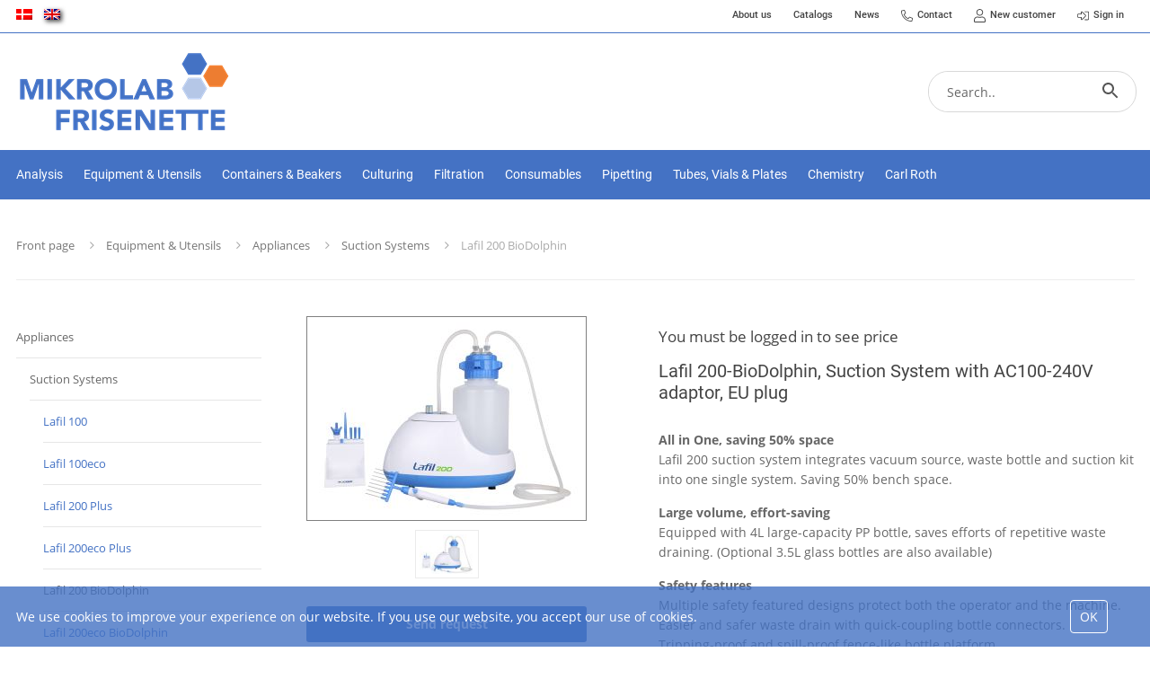

--- FILE ---
content_type: text/html; charset=utf-8
request_url: https://frisenette.dk/en/lafil-200-biodolphin/lafil-200-biodolphin-suction-system-with-ac100-240v-adaptor-eu-plug
body_size: 26557
content:
<!Doctype HTML>
<html lang="en">
<head><title>
	Lafil 200-BioDolphin, Suction System with AC100-240V adaptor, EU plug 
</title>
    <style type="text/css">
body
{
	margin: 0px;
	padding: 0px;
}
</style>
<meta name="SKYPE_TOOLBAR" content="SKYPE_TOOLBAR_PARSER_COMPATIBLE" /><meta name="viewport" content="width=device-width, initial-scale=1.0, user-scalable=no" /><link rel="preload" href="/files/smb/fonts/fontawsome/fontawesome-webfont.woff2?v=4.7.0" as="font" type="font/woff2" crossorigin="" /><link rel="canonical" href="https://frisenette.dk/en/lafil-200-biodolphin/lafil-200-biodolphin-suction-system-with-ac100-240v-adaptor-eu-plug" />

<meta name="Generator" content="SEEEMS.CMS" />
<!--    CMS based on SEEEMS.FRAMEWORK    -->
<!--     Make many CMS! Make any CMS!    -->
<!--        http://www.seeems.com        -->


<meta charset="utf-8" /><meta http-equiv="content-language" content="en" /><meta name="language" content="en" /><meta name="description" content="All in One, saving 50% space Lafil 200 suction system integrates vacuum source, waste bottle and suction kit into one single system. Saving 50% bench space. Large volume, effort-saving Equipped with 4L large-capacity PP bottle, saves efforts of repetitive waste draining. (Optional 3.5L glass bottles are also available) Safety features Multiple safety featured designs protect both the operator and the machine. Easier and safer waste drain with quick-coupling bottle connectors. Tripping-proof and spill-proof fence-like bottle platform. Overflow protection prevents liquid from entering the pump. One-finger tip ejection BioDolphin’s ergonomic ejector makes tip removal easy and effortless. Easy lock switch Keep continuous suction with a single click to save efforts during repetitive procedures. Quick connection Easy installation between handle and adaptors. Autoclavable Waste bottle and all supplied fitting parts are safe for autoclave. BioDolpin rack incl. collection tray are made of ABS and can’t be autoclaved, but pure water and 75% ethanol or isopropanol can be used. Supplied with: Handle 1-channel tip adaptor 50 mm 1-channel tip adaptor 150 mm 1-channel tip SS adaptor 40mm 1-channel tip SS adaptor 80mm 8-channel tip SS adaptor 40mm 1-channel tip adaptor with ejector 8-channel tip adaptor with ejector Rack See leaflet “Suction Kit” " /><meta property="og:title" content="Lafil 200-BioDolphin, Suction System with AC100-240V adaptor, EU plug "/><meta property="og:description" content="All in One, saving 50% space Lafil 200 suction system integrates vacuum source, waste bottle and suction kit into one single system. Saving 50% bench space. Large volume, effort-saving Equipped with 4L large-capacity PP bottle, saves efforts of repetitive waste draining. (Optional 3.5L glass bottles are also available) Safety features Multiple safety featured designs protect both the operator and the machine. Easier and safer waste drain with quick-coupling bottle connectors. Tripping-proof and spill-proof fence-like bottle platform. Overflow protection prevents liquid from entering the pump. One-finger tip ejection BioDolphin’s ergonomic ejector makes tip removal easy and effortless. Easy lock switch Keep continuous suction with a single click to save efforts during repetitive procedures. Quick connection Easy installation between handle and adaptors. Autoclavable Waste bottle and all supplied fitting parts are safe for autoclave. BioDolpin rack incl. collection tray are made of ABS and can’t be autoclaved, but pure water and 75% ethanol or isopropanol can be used. Supplied with: Handle 1-channel tip adaptor 50 mm 1-channel tip adaptor 150 mm 1-channel tip SS adaptor 40mm 1-channel tip SS adaptor 80mm 8-channel tip SS adaptor 40mm 1-channel tip adaptor with ejector 8-channel tip adaptor with ejector Rack See leaflet “Suction Kit”"/><meta property="og:image" content="https://frisenette.dk



  /files/data/img/products/197203-02/197203-02.jpg
?can=eLtW_-_N5UGzzZwMLcGBz6ZsZo4Q8MJuU0MACGaR7QERYuLuZOFoamziZGlmYWBmhcovIOTsuQI7u0KMdWSU25wtEajVBQ0E_-_LzEkt1k9JLEnUz8xN1y8oyk8pBcaBvqGluZGBsa6BEYKll1WQDtYGST4lRaWYqQciSDA_-_khXFAK3QiKU="/><meta property="og:image:type" content="image/jpeg"/><link rel="shortcut icon" href="/files/frisenette/layout/icon.png?can=eLtW_-_N5UGzzZwNAMHPggChicBeDQTwKGYh7QWgsXFyMnF0MLQ3NnVxMzU6KyB6p5WGOztCjHVkk_-_LTMntVg_-_rSizODUvtaQkVT8nsTK_-_tEQ_-_Mzk_-_T68gLx0S6yVFpZiRDhEkmI3IihkAFDN45A==" />
<!-- Google Tag Manager -->
<script>(function(w,d,s,l,i){w[l]=w[l]||[];w[l].push({'gtm.start':
new Date().getTime(),event:'gtm.js'});var f=d.getElementsByTagName(s)[0],
j=d.createElement(s),dl=l!='dataLayer'?'&l='+l:'';j.async=true;j.src=
'https://www.googletagmanager.com/gtm.js?id='+i+dl;f.parentNode.insertBefore(j,f);
})(window,document,'script','dataLayer','GTM-WPPMTKH');</script>
<!-- End Google Tag Manager -->

<script>
function googleTrackAddToCart(id, name, qty, price) {
  dataLayer.push({ ecommerce: null });
  dataLayer.push({
  'event': 'add_to_cart',
  'ecommerce':{                          // 'add' actionFieldObject measures.
      'items': [{                        //  adding a product to a shopping cart.
        'item_name': name,
        'item_id': id,
        'quantity': qty,
        'price': price
               }]
              }
               });
};

function googleTrackRemoveFromCart(id, name, qty) {
  dataLayer.push({ ecommerce: null });
  dataLayer.push({
  'event': 'remove_from_cart',
  'ecommerce':{                          // 'add' actionFieldObject measures.
      'items': [{                        //  adding a product to a shopping cart.
        'item_name': name,
        'item_id': id,
        'quantity': qty
               }]
              }
               });
};
dataLayer.push({ ecommerce: null });
dataLayer.push({
  "event": "view_item",
  "ecommerce": {
    "currency": "DKK",
    "value": 15556.25,
    "items": [
      {
        "item_name": "Lafil 200-BioDolphin, Suction System with AC100-240V adaptor, EU plug ",
        "item_id": "197203-02",
        "price": 15556.25,
        "item_brand": "",
        "item_category": "Lafil 200 BioDolphin",
        "item_variant": "",
        "quantity": 1,
        "coupon": ""
      }
    ]
  }
});</script>

                    <script>
                    function trackAddToCart(id, name, qty, price) 
                    {
                          if (price === undefined) 
                          {
                            price = 0;
                          } 
                          if (typeof googleTrackAddToCart === 'function') 
                          {     
                            googleTrackAddToCart(id, name, qty, price)
                          }
                        // This is to be done from Google Tag Manager to check cookie consent
                        //if (typeof facebookTrackAddToCart === 'function') 
                        //  {     
                        //    facebookTrackAddToCart(id, name, qty)
                        //  }

                    };

                    function trackRemoveFromCart(id, name, qty) 
                    {
                        if (typeof googleTrackRemoveFromCart === 'function') 
                          {     
                            googleTrackRemoveFromCart(id, name, qty)
                          }
                        // This is to be done from Google Tag Manager to check cookie consent
                        //if (typeof facebookTrackRemoveFromCart === 'function') 
                        //  {     
                        //    facebookTrackRemoveFromCart(id, name, qty)
                        // }                          
                    };
                    </script>
<script src="/script.axd?id=11884&amp;rn=638754716636072987" type="text/javascript">

</script><script src="/js/4A0A9D9D5FA4C74B4E030FA63E51DB30/EEE.axd" type="text/javascript">

</script><link href="/style.axd?id=11884&amp;rn=638755772020899872" rel="stylesheet" type="text/css" /><link rel="stylesheet" type="text/css" href="/css/B16DA3CD086D36EBB3D79CA36A56488C/EEE.axd"/>

<!-- Start of Sleeknote signup and lead generation tool - www.sleeknote.com -->
<script id="sleeknoteScript" type="text/javascript">
                             (function () {
                                                          var sleeknoteScriptTag = document.createElement("script");
                                                          sleeknoteScriptTag.type = "text/javascript";
                                                          sleeknoteScriptTag.charset = "utf-8";
                                                          sleeknoteScriptTag.src = ("//sleeknotecustomerscripts.sleeknote.com/7194.js");
                                                          var s = document.getElementById("sleeknoteScript");
                                                          s.parentNode.insertBefore(sleeknoteScriptTag, s);
                             })();
</script>
<!-- End of Sleeknote signup and lead generation tool - www.sleeknote.com -->
</head>
<body class="ProductPageV02">
    <form method="post" action="/en/lafil-200-biodolphin/lafil-200-biodolphin-suction-system-with-ac100-240v-adaptor-eu-plug" id="ctl05" enctype="multipart/form-data">
<div class="aspNetHidden">
<input type="hidden" name="__VIEWSTATE" id="__VIEWSTATE" value="/wEPDwUBMA9kFgJmD2QWAgIDDxYCHgZhY3Rpb24FXC9lbi9sYWZpbC0yMDAtYmlvZG9scGhpbi9sYWZpbC0yMDAtYmlvZG9scGhpbi1zdWN0aW9uLXN5c3RlbS13aXRoLWFjMTAwLTI0MHYtYWRhcHRvci1ldS1wbHVnZGTa9343DliH5o2NG4XLub7RJ/tBQjl44ynGzAGrYDjWeA==" />
</div>

<div class="aspNetHidden">

	<input type="hidden" name="__VIEWSTATEGENERATOR" id="__VIEWSTATEGENERATOR" value="E2617C55" />
</div>
    <div class="eee-responsive-menu-wrapper">
    <div class="eee-body eee-body--default">
        





  <div class="eee-sticky-header-space eee-header-position--static eee-header-size--normal eee-horizontal-menu-position--static"></div>

<div class="eee-header-wrapper eee-header-position--static eee-header-size--normal eee-horizontal-menu-position--static">
  
                
                                                                                                                                                                                                                                                                                                                                                                                                                                                              <div id="top-menu" class="eee-top-menu" data-seeems-menu-more-item-options="{ moreItemText: 'More ...' }">
          <div class="eee-page-width">
                              																		                <div id="eee-top-line" >
                  <div id="eee-language-switcher-wrapper" >
  <div id="eee-language-switcher">
          <a href="https://frisenette.dk/lafil-200-biodolphin/lafil-200-biodolphin-aspirationssystem" class="eee-language-switcher__lang "><img src="/files/frisenette/layout/da.png" title="Dansk" alt="Dansk"></a>
          <a href="https://frisenette.dk/en/lafil-200-biodolphin/lafil-200-biodolphin-suction-system-with-ac100-240v-adaptor-eu-plug" class="eee-language-switcher__lang eee-language-switcher__lang--selected"><img src="/files/frisenette/layout/en.png" title="English" alt="English"></a>
      </div>
</div>
                </div>
                            <div id="top-menu-content">
                  
        
            
  <ul class="css-menu" data-sm-more-item-text="More ...">
            
              
                           
                                                                     
                 
                                                       

                        
                
                
                                                                                                                                                
                        
                
                
                
                 
         <li class=" not-selected has-children"  >
           <a class="not-selected" href="/en/about-frisenette/#">
                          <span class="eee-menu-item-text">
                                About us
                            </span>
           </a>
           <div class="css-menu-icon"></div>
                                     
          
  <ul >
            
              
                  
                                                                     
                 
                                               

                        
                
                
                                                                                                                                                
                        
                
                
                
                 
         <li class=" not-selected"  >
           <a class="not-selected" href="/en/about-frisenette/">
                          <span class="eee-menu-item-text">
                                About Mikrolab - Frisenette
                            </span>
           </a>
           <div class="css-menu-icon"></div>
                               </li>
         
         
         
                             
              
                  
                                                                     
                 
                                               

                        
                
                
                                                                                                                                                
                        
                
                
                
                 
         <li class=" not-selected"  >
           <a class="not-selected" href="/en/environmental-policy.29169.aspx">
                          <span class="eee-menu-item-text">
                                Environmental Policy
                            </span>
           </a>
           <div class="css-menu-icon"></div>
                               </li>
         
         
         
                             
              
                  
                                                                     
                 
                                               

                        
                
                
                                                                                                                                                
                        
                
                
                
                 
         <li class=" not-selected"  >
           <a class="not-selected" href="/en/suppliers.29181.aspx">
                          <span class="eee-menu-item-text">
                                Suppliers
                            </span>
           </a>
           <div class="css-menu-icon"></div>
                               </li>
         
         
         
                        </ul>
                    </li>
         
         
         
                             
              
                  
                                                                     
                 
                                               

                        
                
                
                                                                                                                                                
                        
                
                
                
                 
         <li class=" not-selected"  >
           <a class="not-selected" href="/en/catalogs.12865.aspx">
                          <span class="eee-menu-item-text">
                                Catalogs
                            </span>
           </a>
           <div class="css-menu-icon"></div>
                               </li>
         
         
         
                             
              
                  
                                                                     
                 
                                               

                        
                
                
                                                                                                                                                
                        
                
                
                
                 
         <li class=" not-selected"  >
           <a class="not-selected" href="/en/news.12886.aspx">
                          <span class="eee-menu-item-text">
                                News
                            </span>
           </a>
           <div class="css-menu-icon"></div>
                               </li>
         
         
         
                             
              
                  
                                                                     
                 
                                               

                        
                
                
                                                                                                                                                
                        
                
                
                
                 
         <li class=" not-selected"  >
           <a class="not-selected" href="/en/contact.12825.aspx">
                            <span class="eee-menu-item-icon">
                                  <svg xmlns="http://www.w3.org/2000/svg" viewBox="0 0 512 512"><!-- Font Awesome Pro 5.15.4 by @fontawesome - https://fontawesome.com License - https://fontawesome.com/license (Commercial License) --><path d="M493.09 351.3L384.7 304.8a31.36 31.36 0 0 0-36.5 8.9l-44.1 53.9A350 350 0 0 1 144.5 208l53.9-44.1a31.35 31.35 0 0 0 8.9-36.49l-46.5-108.5A31.33 31.33 0 0 0 125 .81L24.2 24.11A31.05 31.05 0 0 0 0 54.51C0 307.8 205.3 512 457.49 512A31.23 31.23 0 0 0 488 487.7L511.19 387a31.21 31.21 0 0 0-18.1-35.7zM456.89 480C222.4 479.7 32.3 289.7 32.1 55.21l99.6-23 46 107.39-72.8 59.5C153.3 302.3 209.4 358.6 313 407.2l59.5-72.8 107.39 46z"/></svg>
                              </span>
                          <span class="eee-menu-item-text">
                                Contact
                            </span>
           </a>
           <div class="css-menu-icon"></div>
                               </li>
         
         
         
                             
              
                  
                                                                     
                 
                                               

                        
                
                
                                                                                                                                                
                        
                
                
                
                 
         <li class=" not-selected"  >
           <a class="not-selected" href="/en/new-customer/">
                            <span class="eee-menu-item-icon">
                                  <svg aria-hidden="true" focusable="false" data-prefix="fal" data-icon="user" class="svg-inline--fa fa-user fa-w-14" role="img" xmlns="http://www.w3.org/2000/svg" viewBox="0 0 448 512"><path fill="currentColor" d="M313.6 288c-28.7 0-42.5 16-89.6 16-47.1 0-60.8-16-89.6-16C60.2 288 0 348.2 0 422.4V464c0 26.5 21.5 48 48 48h352c26.5 0 48-21.5 48-48v-41.6c0-74.2-60.2-134.4-134.4-134.4zM416 464c0 8.8-7.2 16-16 16H48c-8.8 0-16-7.2-16-16v-41.6C32 365.9 77.9 320 134.4 320c19.6 0 39.1 16 89.6 16 50.4 0 70-16 89.6-16 56.5 0 102.4 45.9 102.4 102.4V464zM224 256c70.7 0 128-57.3 128-128S294.7 0 224 0 96 57.3 96 128s57.3 128 128 128zm0-224c52.9 0 96 43.1 96 96s-43.1 96-96 96-96-43.1-96-96 43.1-96 96-96z"></path></svg>
                              </span>
                          <span class="eee-menu-item-text">
                                New customer
                            </span>
           </a>
           <div class="css-menu-icon"></div>
                               </li>
         
         
         
                             
              
                           
                                                                     
                 
                                                       

                        
                
                
                                                                                                                                                
                        
                
                
                
                 
         <li class=" not-selected has-children"  >
           <a class="not-selected" href="/en/my-account/">
                            <span class="eee-menu-item-icon">
                                  <svg xmlns="http://www.w3.org/2000/svg" viewBox="0 0 512 512"><!-- Font Awesome Pro 5.15.4 by @fontawesome - https://fontawesome.com License - https://fontawesome.com/license (Commercial License) --><path d="M32 217.1c0-8.8 7.2-16 16-16h144v-93.9c0-7.1 8.6-10.7 13.6-5.7l141.6 143.1c6.3 6.3 6.3 16.4 0 22.7L205.6 410.4c-5 5-13.6 1.5-13.6-5.7v-93.9H48c-8.8 0-16-7.2-16-16v-77.7m-32 0v77.7c0 26.5 21.5 48 48 48h112v61.9c0 35.5 43 53.5 68.2 28.3l141.7-143c18.8-18.8 18.8-49.2 0-68L228.2 78.9c-25.1-25.1-68.2-7.3-68.2 28.3v61.9H48c-26.5 0-48 21.6-48 48zM512 400V112c0-26.5-21.5-48-48-48H332c-6.6 0-12 5.4-12 12v8c0 6.6 5.4 12 12 12h132c8.8 0 16 7.2 16 16v288c0 8.8-7.2 16-16 16H332c-6.6 0-12 5.4-12 12v8c0 6.6 5.4 12 12 12h132c26.5 0 48-21.5 48-48z"/></svg>
                              </span>
                          <span class="eee-menu-item-text">
                                Sign in
                            </span>
           </a>
           <div class="css-menu-icon"></div>
                                     
          
  <ul >
            
              
                  
                                                                     
                 
                                               

                        
                
                
                                                                                                                                                
                        
                
                
                
                 
         <li class=" not-selected"  >
           <a class="not-selected" href="/en/my-account/forgotten-password/">
                          <span class="eee-menu-item-text">
                                Forgot password?
                            </span>
           </a>
           <div class="css-menu-icon"></div>
                               </li>
         
         
         
                        </ul>
                    </li>
         
         
         
                        </ul>

              </div>
          </div>
        </div>
              
  <div class="eee-header">

    <div class="eee-page-width">
      <div class="eee-header__grid eee-grid eee-grid-gutter-v-hide eee-flex-middle">
        <div class="eee-header-menu-icon"><i class="fa fa-bars" aria-hidden="true"></i></div>
        <div class="eee-header-search-icon"><i class="fa fa-search search-icon-js" aria-hidden="true"></i></div>

                                                                                                                  
                                                                                              
                                                                                              
                                                                                              
                                  
                                <p class="eee-header-logo" data-url="/en">
          <a href="/en">
                                                                                                                                <img src="/files/frisenette/layout/logo-mikrolab-frisenette.png?can=eLtW_-_N5UGzzZwMgEEvqWZuDgL4AFf1Ee0F4LFxcjJ2NzJ0NLYwtzR3M0LlHZBc18rNFbWpRjq6SflpmTWqyfVpRZnJqXWlKSqp_TWJlfWqKfk5_er5ubmV2Un5OYpIuQ1yvIS8eXNEqKSonJbGTFHwDsCYTm" alt="Frisenette" />
                      </a>
        </p>
                
            																		      <div class="eee-header__free-content">
                  

              </div>
        
                																		        <div class="eee-search">
                      
<div class="eee-search-form eee-search-form-relative" data-result-type="products" >
  <div class="eee-search-form__close"></div>
  <table class="eee-search-form__align-table">
   <tr>
     <td class="eee-search-form__content-td">
    <table class="eee-search-form__content">
            <tr>
        <td class="eee-search-form__input-td">
          <input type="text" class="eee-search-form__input" autocomplete="off" data-results-limit="5" data-minimum-characters="2" data-product-display-id="" data-url="/en/_.12753.aspx" id="eee-search-form__input-12752" placeholder="Search.." />
        </td>
        <td class="eee-search-form__button-td"><div class="eee-search-form__button" data-id="12752"><svg focusable="false" xmlns="http://www.w3.org/2000/svg" viewBox="0 0 24 24" width="24px"><path d="M15.5 14h-.79l-.28-.27C15.41 12.59 16 11.11 16 9.5 16 5.91 13.09 3 9.5 3S3 5.91 3 9.5 5.91 16 9.5 16c1.61 0 3.09-.59 4.23-1.57l.27.28v.79l5 4.99L20.49 19l-4.99-5zm-6 0C7.01 14 5 11.99 5 9.5S7.01 5 9.5 5 14 7.01 14 9.5 11.99 14 9.5 14z"></path></svg></div></td>
      </tr>
      
             <tr>
        <td colspan="2">
          <div id="eee-search-form-result"></div>
        </td>
      </tr>
          </table>
  </td>
  </tr>
  </table>
</div>

                                                </div>
            
      </div>

  
    </div>
  </div>
  <div class="eee-header-space"></div>

</div>

<div id="main-menu" class="eee-main-menu" data-responsive-menu-effect-push="true">
    <div class="eee-page-width">
      <div id="eee-main-menu-content" data-seeems-menu-more-item-options="{ moreItemText: 'More ...' }">
                    
        
            
  <ul class="css-menu" data-sm-more-item-text="More ...">
            
              
                           
                                                                     
                 
                                                       

                        
                
                
                                                                                                                                                
                        
                
                        
                
                 
         <li class="eee-products-mega-menu-parent  not-selected has-children"  >
           <a class="not-selected" href="/en/analysis/">
                          <span class="eee-menu-item-text">
                                Analysis
                            </span>
           </a>
           <div class="css-menu-icon"></div>
                                     
          
  <ul >
            
              
                           
                                                                     
                 
                                                       

                        
                
                
                                                                                                                                                
                        
                
                
                
                 
         <li class=" not-selected has-children"  >
           <a class="not-selected" href="/en/nanocolor/">
                          <span class="eee-menu-item-text">
                                NANOCOLOR®
                            </span>
           </a>
           <div class="css-menu-icon"></div>
                                     
          
  <ul >
            
              
                  
                                                                     
                 
                                               

                        
                
                
                                                                                                                                                
                        
                
                
                
                 
         <li class=" not-selected"  >
           <a class="not-selected" href="/en/tube-tests/">
                          <span class="eee-menu-item-text">
                                Tube Tests
                            </span>
           </a>
           <div class="css-menu-icon"></div>
                               </li>
         
         
         
                             
              
                  
                                                                     
                 
                                               

                        
                
                
                                                                                                                                                
                        
                
                
                
                 
         <li class=" not-selected"  >
           <a class="not-selected" href="/en/standard-tests/">
                          <span class="eee-menu-item-text">
                                Standard Tests
                            </span>
           </a>
           <div class="css-menu-icon"></div>
                               </li>
         
         
         
                             
              
                  
                                                                     
                 
                                               

                        
                
                
                                                                                                                                                
                        
                
                
                
                 
         <li class=" not-selected"  >
           <a class="not-selected" href="/en/nanocontrol/">
                          <span class="eee-menu-item-text">
                                NANOCONTROL®
                            </span>
           </a>
           <div class="css-menu-icon"></div>
                               </li>
         
         
         
                             
              
                  
                                                                     
                 
                                               

                        
                
                
                                                                                                                                                
                        
                
                
                
                 
         <li class=" not-selected"  >
           <a class="not-selected" href="/en/test-tubes-for-robots/">
                          <span class="eee-menu-item-text">
                                Test tubes for robots
                            </span>
           </a>
           <div class="css-menu-icon"></div>
                               </li>
         
         
         
                             
              
                  
                                                                     
                 
                                               

                        
                
                
                                                                                                                                                
                        
                
                
                
                 
         <li class=" not-selected"  >
           <a class="not-selected" href="/en/accessories/">
                          <span class="eee-menu-item-text">
                                Accessories
                            </span>
           </a>
           <div class="css-menu-icon"></div>
                               </li>
         
         
         
                             
              
                  
                                                                     
                 
                                               

                        
                
                
                                                                                                                                                
                        
                
                
                
                 
         <li class=" not-selected"  >
           <a class="not-selected" href="/en/photometers/">
                          <span class="eee-menu-item-text">
                                Photometers
                            </span>
           </a>
           <div class="css-menu-icon"></div>
                               </li>
         
         
         
                             
              
                  
                                                                     
                 
                                               

                        
                
                
                                                                                                                                                
                        
                
                
                
                 
         <li class=" not-selected"  >
           <a class="not-selected" href="/en/heating-blocks/">
                          <span class="eee-menu-item-text">
                                Heating Blocks
                            </span>
           </a>
           <div class="css-menu-icon"></div>
                               </li>
         
         
         
                        </ul>
                    </li>
         
         
         
                             
              
                           
                                                                     
                 
                                                       

                        
                
                
                                                                                                                                                
                        
                
                
                
                 
         <li class=" not-selected has-children"  >
           <a class="not-selected" href="/en/rapid-tests/">
                          <span class="eee-menu-item-text">
                                Rapid Tests
                            </span>
           </a>
           <div class="css-menu-icon"></div>
                                     
          
  <ul >
            
              
                  
                                                                     
                 
                                               

                        
                
                
                                                                                                                                                
                        
                
                
                
                 
         <li class=" not-selected"  >
           <a class="not-selected" href="/en/various-test-papers/">
                          <span class="eee-menu-item-text">
                                Various Test Papers
                            </span>
           </a>
           <div class="css-menu-icon"></div>
                               </li>
         
         
         
                             
              
                  
                                                                     
                 
                                               

                        
                
                
                                                                                                                                                
                        
                
                
                
                 
         <li class=" not-selected"  >
           <a class="not-selected" href="/en/water-hardness/">
                          <span class="eee-menu-item-text">
                                Water Hardness
                            </span>
           </a>
           <div class="css-menu-icon"></div>
                               </li>
         
         
         
                             
              
                           
                                                                     
                 
                                                       

                        
                
                
                                                                                                                                                
                        
                
                
                
                 
         <li class=" not-selected has-children"  >
           <a class="not-selected" href="/en/ph-tests/">
                          <span class="eee-menu-item-text">
                                pH Tests
                            </span>
           </a>
           <div class="css-menu-icon"></div>
                                     
          
  <ul >
            
              
                  
                                                                     
                 
                                               

                        
                
                
                                                                                                                                                
                        
                
                
                
                 
         <li class=" not-selected"  >
           <a class="not-selected" href="/en/sticks/">
                          <span class="eee-menu-item-text">
                                Sticks
                            </span>
           </a>
           <div class="css-menu-icon"></div>
                               </li>
         
         
         
                             
              
                  
                                                                     
                 
                                               

                        
                
                
                                                                                                                                                
                        
                
                
                
                 
         <li class=" not-selected"  >
           <a class="not-selected" href="/en/strips/">
                          <span class="eee-menu-item-text">
                                Strips
                            </span>
           </a>
           <div class="css-menu-icon"></div>
                               </li>
         
         
         
                             
              
                  
                                                                     
                 
                                               

                        
                
                
                                                                                                                                                
                        
                
                
                
                 
         <li class=" not-selected"  >
           <a class="not-selected" href="/en/rolls/">
                          <span class="eee-menu-item-text">
                                Rolls
                            </span>
           </a>
           <div class="css-menu-icon"></div>
                               </li>
         
         
         
                             
              
                  
                                                                     
                 
                                               

                        
                
                
                                                                                                                                                
                        
                
                
                
                 
         <li class=" not-selected"  >
           <a class="not-selected" href="/en/ph-in-colored-solutions/">
                          <span class="eee-menu-item-text">
                                pH in colored solutions
                            </span>
           </a>
           <div class="css-menu-icon"></div>
                               </li>
         
         
         
                        </ul>
                    </li>
         
         
         
                             
              
                  
                                                                     
                 
                                               

                        
                
                
                                                                                                                                                
                        
                
                
                
                 
         <li class=" not-selected"  >
           <a class="not-selected" href="/en/ion-tests/">
                          <span class="eee-menu-item-text">
                                Ion Tests
                            </span>
           </a>
           <div class="css-menu-icon"></div>
                               </li>
         
         
         
                             
              
                  
                                                                     
                 
                                               

                        
                
                
                                                                                                                                                
                        
                
                
                
                 
         <li class=" not-selected"  >
           <a class="not-selected" href="/en/urine-tests/">
                          <span class="eee-menu-item-text">
                                Urine Tests
                            </span>
           </a>
           <div class="css-menu-icon"></div>
                               </li>
         
         
         
                             
              
                  
                                                                     
                 
                                               

                        
                
                
                                                                                                                                                
                        
                
                
                
                 
         <li class=" not-selected"  >
           <a class="not-selected" href="/en/reflectometers/">
                          <span class="eee-menu-item-text">
                                Reflectometers
                            </span>
           </a>
           <div class="css-menu-icon"></div>
                               </li>
         
         
         
                        </ul>
                    </li>
         
         
         
                             
              
                           
                                                                     
                 
                                                       

                        
                
                
                                                                                                                                                
                        
                
                
                
                 
         <li class=" not-selected has-children"  >
           <a class="not-selected" href="/en/blotting-products/">
                          <span class="eee-menu-item-text">
                                Blotting Products
                            </span>
           </a>
           <div class="css-menu-icon"></div>
                                     
          
  <ul >
            
              
                  
                                                                     
                 
                                               

                        
                
                
                                                                                                                                                
                        
                
                
                
                 
         <li class=" not-selected"  >
           <a class="not-selected" href="/en/blotting-membranes/">
                          <span class="eee-menu-item-text">
                                Blotting Membranes
                            </span>
           </a>
           <div class="css-menu-icon"></div>
                               </li>
         
         
         
                             
              
                  
                                                                     
                 
                                               

                        
                
                
                                                                                                                                                
                        
                
                
                
                 
         <li class=" not-selected"  >
           <a class="not-selected" href="/en/blotting-paper/">
                          <span class="eee-menu-item-text">
                                Blotting Paper
                            </span>
           </a>
           <div class="css-menu-icon"></div>
                               </li>
         
         
         
                        </ul>
                    </li>
         
         
         
                        </ul>
                    </li>
         
         
         
                             
              
                           
                                                                     
                 
                                                       

                        
                
                
                                                                                                                                                
                        
                
                        
                
                 
         <li class="eee-products-mega-menu-parent  selected has-children"  >
           <a class="selected" href="/en/equipment-utensils/">
                          <span class="eee-menu-item-text">
                                Equipment & Utensils
                            </span>
           </a>
           <div class="css-menu-icon"></div>
                                     
          
  <ul >
            
              
                           
                                                                     
                 
                                                       

                        
                
                
                                                                                                                                                
                        
                
                
                
                 
         <li class=" selected has-children"  >
           <a class="selected" href="/en/appliances/">
                          <span class="eee-menu-item-text">
                                Appliances
                            </span>
           </a>
           <div class="css-menu-icon"></div>
                                     
          
  <ul >
            
              
                           
                                                                     
                 
                                                       

                        
                
                
                                                                                                                                                
                        
                
                
                
                 
         <li class=" selected has-children"  >
           <a class="selected" href="/en/suction-systems/">
                          <span class="eee-menu-item-text">
                                Suction Systems
                            </span>
           </a>
           <div class="css-menu-icon"></div>
                                     
          
  <ul >
            
              
                  
                                                                     
                 
                                               

                        
                
                
                                                                                                                                                
                        
                
                
                
                 
         <li class=" not-selected"  >
           <a class="not-selected" href="/en/lafil-100/">
                          <span class="eee-menu-item-text">
                                Lafil 100
                            </span>
           </a>
           <div class="css-menu-icon"></div>
                               </li>
         
         
         
                             
              
                  
                                                                     
                 
                                               

                        
                
                
                                                                                                                                                
                        
                
                
                
                 
         <li class=" not-selected"  >
           <a class="not-selected" href="/en/lafil-100eco/">
                          <span class="eee-menu-item-text">
                                Lafil 100eco
                            </span>
           </a>
           <div class="css-menu-icon"></div>
                               </li>
         
         
         
                             
              
                  
                                                                     
                 
                                               

                        
                
                
                                                                                                                                                
                        
                
                
                
                 
         <li class=" not-selected"  >
           <a class="not-selected" href="/en/lafil-200-plus/">
                          <span class="eee-menu-item-text">
                                Lafil 200 Plus
                            </span>
           </a>
           <div class="css-menu-icon"></div>
                               </li>
         
         
         
                             
              
                  
                                                                     
                 
                                               

                        
                
                
                                                                                                                                                
                        
                
                
                
                 
         <li class=" not-selected"  >
           <a class="not-selected" href="/en/lafil-200eco-plus/">
                          <span class="eee-menu-item-text">
                                Lafil 200eco Plus
                            </span>
           </a>
           <div class="css-menu-icon"></div>
                               </li>
         
         
         
                             
              
                  
                                                                     
                 
                                               

                        
                
                
                                                                                                                                                
                        
                
                
                
                 
         <li class=" selected"  >
           <a class="selected" href="/en/lafil-200-biodolphin/">
                          <span class="eee-menu-item-text">
                                Lafil 200 BioDolphin
                            </span>
           </a>
           <div class="css-menu-icon"></div>
                               </li>
         
         
         
                             
              
                  
                                                                     
                 
                                               

                        
                
                
                                                                                                                                                
                        
                
                
                
                 
         <li class=" not-selected"  >
           <a class="not-selected" href="/en/lafil-200eco-biodolphin/">
                          <span class="eee-menu-item-text">
                                Lafil 200eco BioDolphin
                            </span>
           </a>
           <div class="css-menu-icon"></div>
                               </li>
         
         
         
                             
              
                           
                                                                     
                 
                                                       

                        
                
                
                                                                                                                                                
                        
                
                
                
                 
         <li class=" not-selected has-children"  >
           <a class="not-selected" href="/en/aspiration-kits/">
                          <span class="eee-menu-item-text">
                                Aspiration Kits
                            </span>
           </a>
           <div class="css-menu-icon"></div>
                                     
          
  <ul >
            
              
                  
                                                                     
                 
                                               

                        
                
                
                                                                                                                                                
                        
                
                
                
                 
         <li class=" not-selected"  >
           <a class="not-selected" href="/en/biodolphin/">
                          <span class="eee-menu-item-text">
                                BioDolphin
                            </span>
           </a>
           <div class="css-menu-icon"></div>
                               </li>
         
         
         
                             
              
                  
                                                                     
                 
                                               

                        
                
                
                                                                                                                                                
                        
                
                
                
                 
         <li class=" not-selected"  >
           <a class="not-selected" href="/en/plus/">
                          <span class="eee-menu-item-text">
                                Plus
                            </span>
           </a>
           <div class="css-menu-icon"></div>
                               </li>
         
         
         
                             
              
                  
                                                                     
                 
                                               

                        
                
                
                                                                                                                                                
                        
                
                
                
                 
         <li class=" not-selected"  >
           <a class="not-selected" href="/en/accessories/_10">
                          <span class="eee-menu-item-text">
                                Accessories
                            </span>
           </a>
           <div class="css-menu-icon"></div>
                               </li>
         
         
         
                        </ul>
                    </li>
         
         
         
                             
              
                  
                                                                     
                 
                                               

                        
                
                
                                                                                                                                                
                        
                
                
                
                 
         <li class=" not-selected"  >
           <a class="not-selected" href="/en/accessories/_17">
                          <span class="eee-menu-item-text">
                                Accessories and Spare Parts
                            </span>
           </a>
           <div class="css-menu-icon"></div>
                               </li>
         
         
         
                        </ul>
                    </li>
         
         
         
                             
              
                  
                                                                     
                 
                                               

                        
                
                
                                                                                                                                                
                        
                
                
                
                 
         <li class=" not-selected"  >
           <a class="not-selected" href="/en/immersion-circulator-with-waterbath/">
                          <span class="eee-menu-item-text">
                                Immersion Circulator with Waterbath
                            </span>
           </a>
           <div class="css-menu-icon"></div>
                               </li>
         
         
         
                             
              
                  
                                                                     
                 
                                               

                        
                
                
                                                                                                                                                
                        
                
                
                
                 
         <li class=" not-selected"  >
           <a class="not-selected" href="/en/incubator/">
                          <span class="eee-menu-item-text">
                                Incubator
                            </span>
           </a>
           <div class="css-menu-icon"></div>
                               </li>
         
         
         
                             
              
                  
                                                                     
                 
                                               

                        
                
                
                                                                                                                                                
                        
                
                
                
                 
         <li class=" not-selected"  >
           <a class="not-selected" href="/en/muffle-furnaces/">
                          <span class="eee-menu-item-text">
                                Muffle Furnaces
                            </span>
           </a>
           <div class="css-menu-icon"></div>
                               </li>
         
         
         
                             
              
                  
                                                                     
                 
                                               

                        
                
                
                                                                                                                                                
                        
                
                
                
                 
         <li class=" not-selected"  >
           <a class="not-selected" href="/en/stirrers/">
                          <span class="eee-menu-item-text">
                                Stirrers
                            </span>
           </a>
           <div class="css-menu-icon"></div>
                               </li>
         
         
         
                             
              
                  
                                                                     
                 
                                               

                        
                
                
                                                                                                                                                
                        
                
                
                
                 
         <li class=" not-selected"  >
           <a class="not-selected" href="/en/dispersers/">
                          <span class="eee-menu-item-text">
                                Dispersers
                            </span>
           </a>
           <div class="css-menu-icon"></div>
                               </li>
         
         
         
                             
              
                  
                                                                     
                 
                                               

                        
                
                
                                                                                                                                                
                        
                
                
                
                 
         <li class=" not-selected"  >
           <a class="not-selected" href="/en/vortex-mixers/">
                          <span class="eee-menu-item-text">
                                Vortex Mixers
                            </span>
           </a>
           <div class="css-menu-icon"></div>
                               </li>
         
         
         
                             
              
                  
                                                                     
                 
                                               

                        
                
                
                                                                                                                                                
                        
                
                
                
                 
         <li class=" not-selected"  >
           <a class="not-selected" href="/en/shakers/">
                          <span class="eee-menu-item-text">
                                Shakers
                            </span>
           </a>
           <div class="css-menu-icon"></div>
                               </li>
         
         
         
                             
              
                           
                                                                     
                 
                                                       

                        
                
                
                                                                                                                                                
                        
                
                
                
                 
         <li class=" not-selected has-children"  >
           <a class="not-selected" href="/en/centrifuges/">
                          <span class="eee-menu-item-text">
                                Centrifuges
                            </span>
           </a>
           <div class="css-menu-icon"></div>
                                     
          
  <ul >
            
              
                  
                                                                     
                 
                                               

                        
                
                
                                                                                                                                                
                        
                
                
                
                 
         <li class=" not-selected"  >
           <a class="not-selected" href="/en/multi-pro/">
                          <span class="eee-menu-item-text">
                                Multi Pro
                            </span>
           </a>
           <div class="css-menu-icon"></div>
                               </li>
         
         
         
                             
              
                  
                                                                     
                 
                                               

                        
                
                
                                                                                                                                                
                        
                
                
                
                 
         <li class=" not-selected"  >
           <a class="not-selected" href="/en/micro/">
                          <span class="eee-menu-item-text">
                                Micro
                            </span>
           </a>
           <div class="css-menu-icon"></div>
                               </li>
         
         
         
                             
              
                  
                                                                     
                 
                                               

                        
                
                
                                                                                                                                                
                        
                
                
                
                 
         <li class=" not-selected"  >
           <a class="not-selected" href="/en/multi/">
                          <span class="eee-menu-item-text">
                                Multi
                            </span>
           </a>
           <div class="css-menu-icon"></div>
                               </li>
         
         
         
                             
              
                  
                                                                     
                 
                                               

                        
                
                
                                                                                                                                                
                        
                
                
                
                 
         <li class=" not-selected"  >
           <a class="not-selected" href="/en/mini/">
                          <span class="eee-menu-item-text">
                                Mini
                            </span>
           </a>
           <div class="css-menu-icon"></div>
                               </li>
         
         
         
                             
              
                  
                                                                     
                 
                                               

                        
                
                
                                                                                                                                                
                        
                
                
                
                 
         <li class=" not-selected"  >
           <a class="not-selected" href="/en/accessories/_22">
                          <span class="eee-menu-item-text">
                                Accessories
                            </span>
           </a>
           <div class="css-menu-icon"></div>
                               </li>
         
         
         
                        </ul>
                    </li>
         
         
         
                             
              
                  
                                                                     
                 
                                               

                        
                
                
                                                                                                                                                
                        
                
                
                
                 
         <li class=" not-selected"  >
           <a class="not-selected" href="/en/autoclaves/">
                          <span class="eee-menu-item-text">
                                Autoclaves
                            </span>
           </a>
           <div class="css-menu-icon"></div>
                               </li>
         
         
         
                             
              
                  
                                                                     
                 
                                               

                        
                
                
                                                                                                                                                
                        
                
                
                
                 
         <li class=" not-selected"  >
           <a class="not-selected" href="/en/drying-cabinets/">
                          <span class="eee-menu-item-text">
                                Drying Cabinets
                            </span>
           </a>
           <div class="css-menu-icon"></div>
                               </li>
         
         
         
                             
              
                  
                                                                     
                 
                                               

                        
                
                
                                                                                                                                                
                        
                
                
                
                 
         <li class=" not-selected"  >
           <a class="not-selected" href="/en/timers/">
                          <span class="eee-menu-item-text">
                                Timers
                            </span>
           </a>
           <div class="css-menu-icon"></div>
                               </li>
         
         
         
                             
              
                  
                                                                     
                 
                                               

                        
                
                
                                                                                                                                                
                        
                
                
                
                 
         <li class=" not-selected"  >
           <a class="not-selected" href="/en/accessories/_1">
                          <span class="eee-menu-item-text">
                                Accessories
                            </span>
           </a>
           <div class="css-menu-icon"></div>
                               </li>
         
         
         
                        </ul>
                    </li>
         
         
         
                             
              
                           
                                                                     
                 
                                                       

                        
                
                
                                                                                                                                                
                        
                
                
                
                 
         <li class=" not-selected has-children"  >
           <a class="not-selected" href="/en/instruments/">
                          <span class="eee-menu-item-text">
                                Instruments
                            </span>
           </a>
           <div class="css-menu-icon"></div>
                                     
          
  <ul >
            
              
                           
                                                                     
                 
                                                       

                        
                
                
                                                                                                                                                
                        
                
                
                
                 
         <li class=" not-selected has-children"  >
           <a class="not-selected" href="/en/ph-meters-and-calibration/">
                          <span class="eee-menu-item-text">
                                pH/Combi-metres and accessories
                            </span>
           </a>
           <div class="css-menu-icon"></div>
                                     
          
  <ul >
            
              
                  
                                                                     
                 
                                               

                        
                
                
                                                                                                                                                
                        
                
                
                
                 
         <li class=" not-selected"  >
           <a class="not-selected" href="/en/ph-buffer-from-reagecon/">
                          <span class="eee-menu-item-text">
                                Benchtop
                            </span>
           </a>
           <div class="css-menu-icon"></div>
                               </li>
         
         
         
                             
              
                  
                                                                     
                 
                                               

                        
                
                
                                                                                                                                                
                        
                
                
                
                 
         <li class=" not-selected"  >
           <a class="not-selected" href="/en/ph-buffer-from-carl-roth/">
                          <span class="eee-menu-item-text">
                                Portable
                            </span>
           </a>
           <div class="css-menu-icon"></div>
                               </li>
         
         
         
                             
              
                  
                                                                     
                 
                                               

                        
                
                
                                                                                                                                                
                        
                
                
                
                 
         <li class=" not-selected"  >
           <a class="not-selected" href="/en/accessories/_2">
                          <span class="eee-menu-item-text">
                                pH electrodes
                            </span>
           </a>
           <div class="css-menu-icon"></div>
                               </li>
         
         
         
                             
              
                           
                                                                     
                 
                                                       

                        
                
                
                                                                                                                                                
                        
                
                
                
                 
         <li class=" not-selected has-children"  >
           <a class="not-selected" href="/en/ph-solutions/">
                          <span class="eee-menu-item-text">
                                pH Solutions and beakers
                            </span>
           </a>
           <div class="css-menu-icon"></div>
                                     
          
  <ul >
            
              
                  
                                                                     
                 
                                               

                        
                
                
                                                                                                                                                
                        
                
                
                
                 
         <li class=" not-selected"  >
           <a class="not-selected" href="/en/mettler/">
                          <span class="eee-menu-item-text">
                                Mettler
                            </span>
           </a>
           <div class="css-menu-icon"></div>
                               </li>
         
         
         
                             
              
                  
                                                                     
                 
                                               

                        
                
                
                                                                                                                                                
                        
                
                
                
                 
         <li class=" not-selected"  >
           <a class="not-selected" href="/en/carl-roth/">
                          <span class="eee-menu-item-text">
                                Carl Roth
                            </span>
           </a>
           <div class="css-menu-icon"></div>
                               </li>
         
         
         
                             
              
                  
                                                                     
                 
                                               

                        
                
                
                                                                                                                                                
                        
                
                
                
                 
         <li class=" not-selected"  >
           <a class="not-selected" href="/en/beakers/">
                          <span class="eee-menu-item-text">
                                Beakers
                            </span>
           </a>
           <div class="css-menu-icon"></div>
                               </li>
         
         
         
                        </ul>
                    </li>
         
         
         
                             
              
                  
                                                                     
                 
                                               

                        
                
                
                                                                                                                                                
                        
                
                
                
                 
         <li class=" not-selected"  >
           <a class="not-selected" href="/en/accessories/_31">
                          <span class="eee-menu-item-text">
                                Accessories
                            </span>
           </a>
           <div class="css-menu-icon"></div>
                               </li>
         
         
         
                        </ul>
                    </li>
         
         
         
                             
              
                           
                                                                     
                 
                                                       

                        
                
                
                                                                                                                                                
                        
                
                
                
                 
         <li class=" not-selected has-children"  >
           <a class="not-selected" href="/en/conductivity-meters/_4">
                          <span class="eee-menu-item-text">
                                Conductivity meters
                            </span>
           </a>
           <div class="css-menu-icon"></div>
                                     
          
  <ul >
            
              
                  
                                                                     
                 
                                               

                        
                
                
                                                                                                                                                
                        
                
                
                
                 
         <li class=" not-selected"  >
           <a class="not-selected" href="/en/benchtop/_1">
                          <span class="eee-menu-item-text">
                                Benchtop
                            </span>
           </a>
           <div class="css-menu-icon"></div>
                               </li>
         
         
         
                             
              
                  
                                                                     
                 
                                               

                        
                
                
                                                                                                                                                
                        
                
                
                
                 
         <li class=" not-selected"  >
           <a class="not-selected" href="/en/portable/">
                          <span class="eee-menu-item-text">
                                Portable
                            </span>
           </a>
           <div class="css-menu-icon"></div>
                               </li>
         
         
         
                             
              
                  
                                                                     
                 
                                               

                        
                
                
                                                                                                                                                
                        
                
                
                
                 
         <li class=" not-selected"  >
           <a class="not-selected" href="/en/conductivity-electrodes/">
                          <span class="eee-menu-item-text">
                                Conductivity electrodes
                            </span>
           </a>
           <div class="css-menu-icon"></div>
                               </li>
         
         
         
                             
              
                  
                                                                     
                 
                                               

                        
                
                
                                                                                                                                                
                        
                
                
                
                 
         <li class=" not-selected"  >
           <a class="not-selected" href="/en/standards/">
                          <span class="eee-menu-item-text">
                                Standards
                            </span>
           </a>
           <div class="css-menu-icon"></div>
                               </li>
         
         
         
                        </ul>
                    </li>
         
         
         
                             
              
                           
                                                                     
                 
                                                       

                        
                
                
                                                                                                                                                
                        
                
                
                
                 
         <li class=" not-selected has-children"  >
           <a class="not-selected" href="/en/do-meters/">
                          <span class="eee-menu-item-text">
                                DO meters
                            </span>
           </a>
           <div class="css-menu-icon"></div>
                                     
          
  <ul >
            
              
                  
                                                                     
                 
                                               

                        
                
                
                                                                                                                                                
                        
                
                
                
                 
         <li class=" not-selected"  >
           <a class="not-selected" href="/en/do-meters/_1">
                          <span class="eee-menu-item-text">
                                DO meters
                            </span>
           </a>
           <div class="css-menu-icon"></div>
                               </li>
         
         
         
                             
              
                  
                                                                     
                 
                                               

                        
                
                
                                                                                                                                                
                        
                
                
                
                 
         <li class=" not-selected"  >
           <a class="not-selected" href="/en/do-electrodes/">
                          <span class="eee-menu-item-text">
                                DO electrodes
                            </span>
           </a>
           <div class="css-menu-icon"></div>
                               </li>
         
         
         
                        </ul>
                    </li>
         
         
         
                             
              
                  
                                                                     
                 
                                               

                        
                
                
                                                                                                                                                
                        
                
                
                
                 
         <li class=" not-selected"  >
           <a class="not-selected" href="/en/photometers/_1">
                          <span class="eee-menu-item-text">
                                Photometers
                            </span>
           </a>
           <div class="css-menu-icon"></div>
                               </li>
         
         
         
                             
              
                  
                                                                     
                 
                                               

                        
                
                
                                                                                                                                                
                        
                
                
                
                 
         <li class=" not-selected"  >
           <a class="not-selected" href="/en/reflectometers/_1">
                          <span class="eee-menu-item-text">
                                Reflectometers
                            </span>
           </a>
           <div class="css-menu-icon"></div>
                               </li>
         
         
         
                             
              
                  
                                                                     
                 
                                               

                        
                
                
                                                                                                                                                
                        
                
                
                
                 
         <li class=" not-selected"  >
           <a class="not-selected" href="/en/titrators/">
                          <span class="eee-menu-item-text">
                                Titrators
                            </span>
           </a>
           <div class="css-menu-icon"></div>
                               </li>
         
         
         
                        </ul>
                    </li>
         
         
         
                             
              
                           
                                                                     
                 
                                                       

                        
                
                
                                                                                                                                                
                        
                
                
                
                 
         <li class=" not-selected has-children"  >
           <a class="not-selected" href="/en/utensils/">
                          <span class="eee-menu-item-text">
                                Utensils
                            </span>
           </a>
           <div class="css-menu-icon"></div>
                                     
          
  <ul >
            
              
                  
                                                                     
                 
                                               

                        
                
                
                                                                                                                                                
                        
                
                
                
                 
         <li class=" not-selected"  >
           <a class="not-selected" href="/en/scalpels/">
                          <span class="eee-menu-item-text">
                                Scalpels
                            </span>
           </a>
           <div class="css-menu-icon"></div>
                               </li>
         
         
         
                             
              
                  
                                                                     
                 
                                               

                        
                
                
                                                                                                                                                
                        
                
                
                
                 
         <li class=" not-selected"  >
           <a class="not-selected" href="/en/scissors/">
                          <span class="eee-menu-item-text">
                                Scissors
                            </span>
           </a>
           <div class="css-menu-icon"></div>
                               </li>
         
         
         
                             
              
                  
                                                                     
                 
                                               

                        
                
                
                                                                                                                                                
                        
                
                
                
                 
         <li class=" not-selected"  >
           <a class="not-selected" href="/en/pincers-tweezers/">
                          <span class="eee-menu-item-text">
                                Pincers/Tweezers
                            </span>
           </a>
           <div class="css-menu-icon"></div>
                               </li>
         
         
         
                             
              
                  
                                                                     
                 
                                               

                        
                
                
                                                                                                                                                
                        
                
                
                
                 
         <li class=" not-selected"  >
           <a class="not-selected" href="/en/spatulas/">
                          <span class="eee-menu-item-text">
                                Spatulas
                            </span>
           </a>
           <div class="css-menu-icon"></div>
                               </li>
         
         
         
                             
              
                  
                                                                     
                 
                                               

                        
                
                
                                                                                                                                                
                        
                
                
                
                 
         <li class=" not-selected"  >
           <a class="not-selected" href="/en/crucibles-and-tongs/">
                          <span class="eee-menu-item-text">
                                Crucibles and Tongs
                            </span>
           </a>
           <div class="css-menu-icon"></div>
                               </li>
         
         
         
                             
              
                  
                                                                     
                 
                                               

                        
                
                
                                                                                                                                                
                        
                
                
                
                 
         <li class=" not-selected"  >
           <a class="not-selected" href="/en/tongs-for-vials/">
                          <span class="eee-menu-item-text">
                                Tool for Vials
                            </span>
           </a>
           <div class="css-menu-icon"></div>
                               </li>
         
         
         
                             
              
                  
                                                                     
                 
                                               

                        
                
                
                                                                                                                                                
                        
                
                
                
                 
         <li class=" not-selected"  >
           <a class="not-selected" href="/en/stirring-rods/">
                          <span class="eee-menu-item-text">
                                Stirring Rods 
                            </span>
           </a>
           <div class="css-menu-icon"></div>
                               </li>
         
         
         
                             
              
                  
                                                                     
                 
                                               

                        
                
                
                                                                                                                                                
                        
                
                
                
                 
         <li class=" not-selected"  >
           <a class="not-selected" href="/en/spoons/">
                          <span class="eee-menu-item-text">
                                Spoons
                            </span>
           </a>
           <div class="css-menu-icon"></div>
                               </li>
         
         
         
                        </ul>
                    </li>
         
         
         
                             
              
                           
                                                                     
                 
                                                       

                        
                
                
                                                                                                                                                
                        
                
                
                
                 
         <li class=" not-selected has-children"  >
           <a class="not-selected" href="/en/miscellaneous-tools/">
                          <span class="eee-menu-item-text">
                                Miscellaneous Tools
                            </span>
           </a>
           <div class="css-menu-icon"></div>
                                     
          
  <ul >
            
              
                  
                                                                     
                 
                                               

                        
                
                
                                                                                                                                                
                        
                
                
                
                 
         <li class=" not-selected"  >
           <a class="not-selected" href="/en/magnetic-stirring-bars/">
                          <span class="eee-menu-item-text">
                                Magnetic Stirring Bars
                            </span>
           </a>
           <div class="css-menu-icon"></div>
                               </li>
         
         
         
                             
              
                  
                                                                     
                 
                                               

                        
                
                
                                                                                                                                                
                        
                
                
                
                 
         <li class=" not-selected"  >
           <a class="not-selected" href="/en/funnels-glass/">
                          <span class="eee-menu-item-text">
                                Funnels - Glass
                            </span>
           </a>
           <div class="css-menu-icon"></div>
                               </li>
         
         
         
                             
              
                  
                                                                     
                 
                                               

                        
                
                
                                                                                                                                                
                        
                
                
                
                 
         <li class=" not-selected"  >
           <a class="not-selected" href="/en/funnels-plastic/">
                          <span class="eee-menu-item-text">
                                Funnels - Plastic
                            </span>
           </a>
           <div class="css-menu-icon"></div>
                               </li>
         
         
         
                             
              
                  
                                                                     
                 
                                               

                        
                
                
                                                                                                                                                
                        
                
                
                
                 
         <li class=" not-selected"  >
           <a class="not-selected" href="/en/baskets/">
                          <span class="eee-menu-item-text">
                                Baskets
                            </span>
           </a>
           <div class="css-menu-icon"></div>
                               </li>
         
         
         
                             
              
                           
                                                                     
                 
                                                       

                        
                
                
                                                                                                                                                
                        
                
                
                
                 
         <li class=" not-selected has-children"  >
           <a class="not-selected" href="/en/silicone-tubes-etc/">
                          <span class="eee-menu-item-text">
                                Silicone Tubes etc.
                            </span>
           </a>
           <div class="css-menu-icon"></div>
                                     
          
  <ul >
            
              
                  
                                                                     
                 
                                               

                        
                
                
                                                                                                                                                
                        
                
                
                
                 
         <li class=" not-selected"  >
           <a class="not-selected" href="/en/silicone-tubes/">
                          <span class="eee-menu-item-text">
                                Silicone Tubes
                            </span>
           </a>
           <div class="css-menu-icon"></div>
                               </li>
         
         
         
                             
              
                  
                                                                     
                 
                                               

                        
                
                
                                                                                                                                                
                        
                
                
                
                 
         <li class=" not-selected"  >
           <a class="not-selected" href="/en/tubing-clamps/">
                          <span class="eee-menu-item-text">
                                Tubing Clamps
                            </span>
           </a>
           <div class="css-menu-icon"></div>
                               </li>
         
         
         
                        </ul>
                    </li>
         
         
         
                             
              
                  
                                                                     
                 
                                               

                        
                
                
                                                                                                                                                
                        
                
                
                
                 
         <li class=" not-selected"  >
           <a class="not-selected" href="/en/drying-rack/">
                          <span class="eee-menu-item-text">
                                Drying Rack
                            </span>
           </a>
           <div class="css-menu-icon"></div>
                               </li>
         
         
         
                             
              
                  
                                                                     
                 
                                               

                        
                
                
                                                                                                                                                
                        
                
                
                
                 
         <li class=" not-selected"  >
           <a class="not-selected" href="/en/racks/">
                          <span class="eee-menu-item-text">
                                Racks
                            </span>
           </a>
           <div class="css-menu-icon"></div>
                               </li>
         
         
         
                             
              
                  
                                                                     
                 
                                               

                        
                
                
                                                                                                                                                
                        
                
                
                
                 
         <li class=" not-selected"  >
           <a class="not-selected" href="/en/sample-dippers/">
                          <span class="eee-menu-item-text">
                                Sample Dippers
                            </span>
           </a>
           <div class="css-menu-icon"></div>
                               </li>
         
         
         
                             
              
                  
                                                                     
                 
                                               

                        
                
                
                                                                                                                                                
                        
                
                
                
                 
         <li class=" not-selected"  >
           <a class="not-selected" href="/en/abs-trays/">
                          <span class="eee-menu-item-text">
                                ABS trays
                            </span>
           </a>
           <div class="css-menu-icon"></div>
                               </li>
         
         
         
                        </ul>
                    </li>
         
         
         
                        </ul>
                    </li>
         
         
         
                             
              
                           
                                                                     
                 
                                                       

                        
                
                
                                                                                                                                                
                        
                
                        
                
                 
         <li class="eee-products-mega-menu-parent  not-selected has-children"  >
           <a class="not-selected" href="/en/containers-beakers/">
                          <span class="eee-menu-item-text">
                                Containers & Beakers
                            </span>
           </a>
           <div class="css-menu-icon"></div>
                                     
          
  <ul >
            
              
                           
                                                                     
                 
                                                       

                        
                
                
                                                                                                                                                
                        
                
                
                
                 
         <li class=" not-selected has-children"  >
           <a class="not-selected" href="/en/measuring-beakers/">
                          <span class="eee-menu-item-text">
                                Measuring Beakers
                            </span>
           </a>
           <div class="css-menu-icon"></div>
                                     
          
  <ul >
            
              
                  
                                                                     
                 
                                               

                        
                
                
                                                                                                                                                
                        
                
                
                
                 
         <li class=" not-selected"  >
           <a class="not-selected" href="/en/glass-beakers/">
                          <span class="eee-menu-item-text">
                                Glass Beakers
                            </span>
           </a>
           <div class="css-menu-icon"></div>
                               </li>
         
         
         
                             
              
                  
                                                                     
                 
                                               

                        
                
                
                                                                                                                                                
                        
                
                
                
                 
         <li class=" not-selected"  >
           <a class="not-selected" href="/en/beakers-made-of-pp-or-tpx/">
                          <span class="eee-menu-item-text">
                                Beakers made of PP or TPX
                            </span>
           </a>
           <div class="css-menu-icon"></div>
                               </li>
         
         
         
                             
              
                  
                                                                     
                 
                                               

                        
                
                
                                                                                                                                                
                        
                
                
                
                 
         <li class=" not-selected"  >
           <a class="not-selected" href="/en/beakers-with-three-spouts/">
                          <span class="eee-menu-item-text">
                                Beakers with three spouts
                            </span>
           </a>
           <div class="css-menu-icon"></div>
                               </li>
         
         
         
                             
              
                  
                                                                     
                 
                                               

                        
                
                
                                                                                                                                                
                        
                
                
                
                 
         <li class=" not-selected"  >
           <a class="not-selected" href="/en/measuring-cylinders-plastic/">
                          <span class="eee-menu-item-text">
                                Measuring Cylinders - Plastic
                            </span>
           </a>
           <div class="css-menu-icon"></div>
                               </li>
         
         
         
                             
              
                  
                                                                     
                 
                                               

                        
                
                
                                                                                                                                                
                        
                
                
                
                 
         <li class=" not-selected"  >
           <a class="not-selected" href="/en/measuring-cylinders-glass/">
                          <span class="eee-menu-item-text">
                                Measuring Cylinders - Glass
                            </span>
           </a>
           <div class="css-menu-icon"></div>
                               </li>
         
         
         
                             
              
                  
                                                                     
                 
                                               

                        
                
                
                                                                                                                                                
                        
                
                
                
                 
         <li class=" not-selected"  >
           <a class="not-selected" href="/en/medicin-cups/">
                          <span class="eee-menu-item-text">
                                Medicin Cups
                            </span>
           </a>
           <div class="css-menu-icon"></div>
                               </li>
         
         
         
                             
              
                  
                                                                     
                 
                                               

                        
                
                
                                                                                                                                                
                        
                
                
                
                 
         <li class=" not-selected"  >
           <a class="not-selected" href="/en/jugs/">
                          <span class="eee-menu-item-text">
                                Jugs
                            </span>
           </a>
           <div class="css-menu-icon"></div>
                               </li>
         
         
         
                        </ul>
                    </li>
         
         
         
                             
              
                           
                                                                     
                 
                                                       

                        
                
                
                                                                                                                                                
                        
                
                
                
                 
         <li class=" not-selected has-children"  >
           <a class="not-selected" href="/en/flasks/">
                          <span class="eee-menu-item-text">
                                Flasks
                            </span>
           </a>
           <div class="css-menu-icon"></div>
                                     
          
  <ul >
            
              
                  
                                                                     
                 
                                               

                        
                
                
                                                                                                                                                
                        
                
                
                
                 
         <li class=" not-selected"  >
           <a class="not-selected" href="/en/erlenmeyer-flasks-glass/">
                          <span class="eee-menu-item-text">
                                Erlenmeyer Flasks - Glass
                            </span>
           </a>
           <div class="css-menu-icon"></div>
                               </li>
         
         
         
                             
              
                  
                                                                     
                 
                                               

                        
                
                
                                                                                                                                                
                        
                
                
                
                 
         <li class=" not-selected"  >
           <a class="not-selected" href="/en/erlenmeyer-flasks-plastic/">
                          <span class="eee-menu-item-text">
                                Erlenmeyer Flasks - Plastic
                            </span>
           </a>
           <div class="css-menu-icon"></div>
                               </li>
         
         
         
                             
              
                  
                                                                     
                 
                                               

                        
                
                
                                                                                                                                                
                        
                
                
                
                 
         <li class=" not-selected"  >
           <a class="not-selected" href="/en/volumetric-flasks/">
                          <span class="eee-menu-item-text">
                                Volumetric Flasks
                            </span>
           </a>
           <div class="css-menu-icon"></div>
                               </li>
         
         
         
                             
              
                  
                                                                     
                 
                                               

                        
                
                
                                                                                                                                                
                        
                
                
                
                 
         <li class=" not-selected"  >
           <a class="not-selected" href="/en/vacuum-filter-flasks/">
                          <span class="eee-menu-item-text">
                                Vacuum Filter Flasks
                            </span>
           </a>
           <div class="css-menu-icon"></div>
                               </li>
         
         
         
                        </ul>
                    </li>
         
         
         
                             
              
                           
                                                                     
                 
                                                       

                        
                
                
                                                                                                                                                
                        
                
                
                
                 
         <li class=" not-selected has-children"  >
           <a class="not-selected" href="/en/sample-containers/">
                          <span class="eee-menu-item-text">
                                Sample Containers
                            </span>
           </a>
           <div class="css-menu-icon"></div>
                                     
          
  <ul >
            
              
                  
                                                                     
                 
                                               

                        
                
                
                                                                                                                                                
                        
                
                
                
                 
         <li class=" not-selected"  >
           <a class="not-selected" href="/en/with-insert-plug-and-screw-cap/">
                          <span class="eee-menu-item-text">
                                With insert plug and screw cap
                            </span>
           </a>
           <div class="css-menu-icon"></div>
                               </li>
         
         
         
                             
              
                  
                                                                     
                 
                                               

                        
                
                
                                                                                                                                                
                        
                
                
                
                 
         <li class=" not-selected"  >
           <a class="not-selected" href="/en/with-double-sealed-screw-caps/">
                          <span class="eee-menu-item-text">
                                With double-sealed screw caps
                            </span>
           </a>
           <div class="css-menu-icon"></div>
                               </li>
         
         
         
                             
              
                  
                                                                     
                 
                                               

                        
                
                
                                                                                                                                                
                        
                
                
                
                 
         <li class=" not-selected"  >
           <a class="not-selected" href="/en/skirted-with-conical-bottom/">
                          <span class="eee-menu-item-text">
                                Skirted with conical bottom
                            </span>
           </a>
           <div class="css-menu-icon"></div>
                               </li>
         
         
         
                             
              
                  
                                                                     
                 
                                               

                        
                
                
                                                                                                                                                
                        
                
                
                
                 
         <li class=" not-selected"  >
           <a class="not-selected" href="/en/with-screw-cap-pp-or-ps/">
                          <span class="eee-menu-item-text">
                                With screw cap, PP or PS
                            </span>
           </a>
           <div class="css-menu-icon"></div>
                               </li>
         
         
         
                             
              
                  
                                                                     
                 
                                               

                        
                
                
                                                                                                                                                
                        
                
                
                
                 
         <li class=" not-selected"  >
           <a class="not-selected" href="/en/with-screw-cap-medical-grade-pp/">
                          <span class="eee-menu-item-text">
                                With screw cap, medical grade PP
                            </span>
           </a>
           <div class="css-menu-icon"></div>
                               </li>
         
         
         
                             
              
                  
                                                                     
                 
                                               

                        
                
                
                                                                                                                                                
                        
                
                
                
                 
         <li class=" not-selected"  >
           <a class="not-selected" href="/en/with-hinged-lid/">
                          <span class="eee-menu-item-text">
                                With hinged-lid
                            </span>
           </a>
           <div class="css-menu-icon"></div>
                               </li>
         
         
         
                             
              
                  
                                                                     
                 
                                               

                        
                
                
                                                                                                                                                
                        
                
                
                
                 
         <li class=" not-selected"  >
           <a class="not-selected" href="/en/square/">
                          <span class="eee-menu-item-text">
                                Square
                            </span>
           </a>
           <div class="css-menu-icon"></div>
                               </li>
         
         
         
                             
              
                  
                                                                     
                 
                                               

                        
                
                
                                                                                                                                                
                        
                
                
                
                 
         <li class=" not-selected"  >
           <a class="not-selected" href="/en/with-screw-cap-leak-proof/">
                          <span class="eee-menu-item-text">
                                With screw cap, leak proof
                            </span>
           </a>
           <div class="css-menu-icon"></div>
                               </li>
         
         
         
                        </ul>
                    </li>
         
         
         
                             
              
                           
                                                                     
                 
                                                       

                        
                
                
                                                                                                                                                
                        
                
                
                
                 
         <li class=" not-selected has-children"  >
           <a class="not-selected" href="/en/bottles/">
                          <span class="eee-menu-item-text">
                                Bottles
                            </span>
           </a>
           <div class="css-menu-icon"></div>
                                     
          
  <ul >
            
              
                  
                                                                     
                 
                                               

                        
                
                
                                                                                                                                                
                        
                
                
                
                 
         <li class=" not-selected"  >
           <a class="not-selected" href="/en/pe-bottles/">
                          <span class="eee-menu-item-text">
                                PE Bottles
                            </span>
           </a>
           <div class="css-menu-icon"></div>
                               </li>
         
         
         
                             
              
                  
                                                                     
                 
                                               

                        
                
                
                                                                                                                                                
                        
                
                
                
                 
         <li class=" not-selected"  >
           <a class="not-selected" href="/en/pp-bottles/">
                          <span class="eee-menu-item-text">
                                PP Bottles
                            </span>
           </a>
           <div class="css-menu-icon"></div>
                               </li>
         
         
         
                             
              
                  
                                                                     
                 
                                               

                        
                
                
                                                                                                                                                
                        
                
                
                
                 
         <li class=" not-selected"  >
           <a class="not-selected" href="/en/hdpe-bottles/">
                          <span class="eee-menu-item-text">
                                HDPE Bottles
                            </span>
           </a>
           <div class="css-menu-icon"></div>
                               </li>
         
         
         
                             
              
                  
                                                                     
                 
                                               

                        
                
                
                                                                                                                                                
                        
                
                
                
                 
         <li class=" not-selected"  >
           <a class="not-selected" href="/en/pet-bottles/">
                          <span class="eee-menu-item-text">
                                PET Bottles
                            </span>
           </a>
           <div class="css-menu-icon"></div>
                               </li>
         
         
         
                             
              
                  
                                                                     
                 
                                               

                        
                
                
                                                                                                                                                
                        
                
                
                
                 
         <li class=" not-selected"  >
           <a class="not-selected" href="/en/bottles-with-wide-mouth/">
                          <span class="eee-menu-item-text">
                                Bottles with wide mouth
                            </span>
           </a>
           <div class="css-menu-icon"></div>
                               </li>
         
         
         
                             
              
                  
                                                                     
                 
                                               

                        
                
                
                                                                                                                                                
                        
                
                
                
                 
         <li class=" not-selected"  >
           <a class="not-selected" href="/en/glass-bottles/">
                          <span class="eee-menu-item-text">
                                Glass Bottles
                            </span>
           </a>
           <div class="css-menu-icon"></div>
                               </li>
         
         
         
                             
              
                  
                                                                     
                 
                                               

                        
                
                
                                                                                                                                                
                        
                
                
                
                 
         <li class=" not-selected"  >
           <a class="not-selected" href="/en/screwcaps-and-pouring-rings/">
                          <span class="eee-menu-item-text">
                                Screwcaps and Pouring Rings
                            </span>
           </a>
           <div class="css-menu-icon"></div>
                               </li>
         
         
         
                             
              
                  
                                                                     
                 
                                               

                        
                
                
                                                                                                                                                
                        
                
                
                
                 
         <li class=" not-selected"  >
           <a class="not-selected" href="/en/wash-bottles/">
                          <span class="eee-menu-item-text">
                                Wash Bottles
                            </span>
           </a>
           <div class="css-menu-icon"></div>
                               </li>
         
         
         
                             
              
                  
                                                                     
                 
                                               

                        
                
                
                                                                                                                                                
                        
                
                
                
                 
         <li class=" not-selected"  >
           <a class="not-selected" href="/en/flasks-for-water-samples/">
                          <span class="eee-menu-item-text">
                                Flasks for Water Samples
                            </span>
           </a>
           <div class="css-menu-icon"></div>
                               </li>
         
         
         
                        </ul>
                    </li>
         
         
         
                             
              
                           
                                                                     
                 
                                                       

                        
                
                
                                                                                                                                                
                        
                
                
                
                 
         <li class=" not-selected has-children"  >
           <a class="not-selected" href="/en/buckets-jars/">
                          <span class="eee-menu-item-text">
                                Buckets & Jars
                            </span>
           </a>
           <div class="css-menu-icon"></div>
                                     
          
  <ul >
            
              
                  
                                                                     
                 
                                               

                        
                
                
                                                                                                                                                
                        
                
                
                
                 
         <li class=" not-selected"  >
           <a class="not-selected" href="/en/buckets/">
                          <span class="eee-menu-item-text">
                                Buckets
                            </span>
           </a>
           <div class="css-menu-icon"></div>
                               </li>
         
         
         
                             
              
                  
                                                                     
                 
                                               

                        
                
                
                                                                                                                                                
                        
                
                
                
                 
         <li class=" not-selected"  >
           <a class="not-selected" href="/en/jars/">
                          <span class="eee-menu-item-text">
                                Jars
                            </span>
           </a>
           <div class="css-menu-icon"></div>
                               </li>
         
         
         
                             
              
                  
                                                                     
                 
                                               

                        
                
                
                                                                                                                                                
                        
                
                
                
                 
         <li class=" not-selected"  >
           <a class="not-selected" href="/en/lids-for-jars/">
                          <span class="eee-menu-item-text">
                                Lids for Jars
                            </span>
           </a>
           <div class="css-menu-icon"></div>
                               </li>
         
         
         
                             
              
                  
                                                                     
                 
                                               

                        
                
                
                                                                                                                                                
                        
                
                
                
                 
         <li class=" not-selected"  >
           <a class="not-selected" href="/en/lids-for-buckets/">
                          <span class="eee-menu-item-text">
                                Lids for Buckets
                            </span>
           </a>
           <div class="css-menu-icon"></div>
                               </li>
         
         
         
                        </ul>
                    </li>
         
         
         
                             
              
                           
                                                                     
                 
                                                       

                        
                
                
                                                                                                                                                
                        
                
                
                
                 
         <li class=" not-selected has-children"  >
           <a class="not-selected" href="/en/plastic-drums/">
                          <span class="eee-menu-item-text">
                                Plastic drums
                            </span>
           </a>
           <div class="css-menu-icon"></div>
                                     
          
  <ul >
            
              
                  
                                                                     
                 
                                               

                        
                
                
                                                                                                                                                
                        
                
                
                
                 
         <li class=" not-selected"  >
           <a class="not-selected" href="/en/stackable-drum/">
                          <span class="eee-menu-item-text">
                                Stackable drum
                            </span>
           </a>
           <div class="css-menu-icon"></div>
                               </li>
         
         
         
                             
              
                  
                                                                     
                 
                                               

                        
                
                
                                                                                                                                                
                        
                
                
                
                 
         <li class=" not-selected"  >
           <a class="not-selected" href="/en/wide-neck-drum/">
                          <span class="eee-menu-item-text">
                                Wide neck drum
                            </span>
           </a>
           <div class="css-menu-icon"></div>
                               </li>
         
         
         
                             
              
                  
                                                                     
                 
                                               

                        
                
                
                                                                                                                                                
                        
                
                
                
                 
         <li class=" not-selected"  >
           <a class="not-selected" href="/en/storage-drums/">
                          <span class="eee-menu-item-text">
                                Storage drums
                            </span>
           </a>
           <div class="css-menu-icon"></div>
                               </li>
         
         
         
                             
              
                  
                                                                     
                 
                                               

                        
                
                
                                                                                                                                                
                        
                
                
                
                 
         <li class=" not-selected"  >
           <a class="not-selected" href="/en/accessories-drums/">
                          <span class="eee-menu-item-text">
                                Accessories drums
                            </span>
           </a>
           <div class="css-menu-icon"></div>
                               </li>
         
         
         
                        </ul>
                    </li>
         
         
         
                        </ul>
                    </li>
         
         
         
                             
              
                           
                                                                     
                 
                                                       

                        
                
                
                                                                                                                                                
                        
                
                        
                
                 
         <li class="eee-products-mega-menu-parent  not-selected has-children"  >
           <a class="not-selected" href="/en/culturing/">
                          <span class="eee-menu-item-text">
                                Culturing
                            </span>
           </a>
           <div class="css-menu-icon"></div>
                                     
          
  <ul >
            
              
                           
                                                                     
                 
                                                       

                        
                
                
                                                                                                                                                
                        
                
                
                
                 
         <li class=" not-selected has-children"  >
           <a class="not-selected" href="/en/tissue-culture/">
                          <span class="eee-menu-item-text">
                                Cell Culture
                            </span>
           </a>
           <div class="css-menu-icon"></div>
                                     
          
  <ul >
            
              
                  
                                                                     
                 
                                               

                        
                
                
                                                                                                                                                
                        
                
                
                
                 
         <li class=" not-selected"  >
           <a class="not-selected" href="/en/tissue-culture/_1">
                          <span class="eee-menu-item-text">
                                Cell Culture Flasks
                            </span>
           </a>
           <div class="css-menu-icon"></div>
                               </li>
         
         
         
                             
              
                  
                                                                     
                 
                                               

                        
                
                
                                                                                                                                                
                        
                
                
                
                 
         <li class=" not-selected"  >
           <a class="not-selected" href="/en/tissue-culture/_2">
                          <span class="eee-menu-item-text">
                                Cell Culture Plates
                            </span>
           </a>
           <div class="css-menu-icon"></div>
                               </li>
         
         
         
                             
              
                  
                                                                     
                 
                                               

                        
                
                
                                                                                                                                                
                        
                
                
                
                 
         <li class=" not-selected"  >
           <a class="not-selected" href="/en/tissue-culture/_3">
                          <span class="eee-menu-item-text">
                                Cell Culture Dishes
                            </span>
           </a>
           <div class="css-menu-icon"></div>
                               </li>
         
         
         
                             
              
                  
                                                                     
                 
                                               

                        
                
                
                                                                                                                                                
                        
                
                
                
                 
         <li class=" not-selected"  >
           <a class="not-selected" href="/en/tissue-culture/_4">
                          <span class="eee-menu-item-text">
                                Cell Scrapers
                            </span>
           </a>
           <div class="css-menu-icon"></div>
                               </li>
         
         
         
                        </ul>
                    </li>
         
         
         
                             
              
                           
                                                                     
                 
                                                       

                        
                
                
                                                                                                                                                
                        
                
                
                
                 
         <li class=" not-selected has-children"  >
           <a class="not-selected" href="/en/microbiology/">
                          <span class="eee-menu-item-text">
                                Microbiology
                            </span>
           </a>
           <div class="css-menu-icon"></div>
                                     
          
  <ul >
            
              
                  
                                                                     
                 
                                               

                        
                
                
                                                                                                                                                
                        
                
                
                
                 
         <li class=" not-selected"  >
           <a class="not-selected" href="/en/aa-discs/">
                          <span class="eee-menu-item-text">
                                AA Discs
                            </span>
           </a>
           <div class="css-menu-icon"></div>
                               </li>
         
         
         
                             
              
                  
                                                                     
                 
                                               

                        
                
                
                                                                                                                                                
                        
                
                
                
                 
         <li class=" not-selected"  >
           <a class="not-selected" href="/en/digralsky-spreaders/">
                          <span class="eee-menu-item-text">
                                Digralsky Spreaders
                            </span>
           </a>
           <div class="css-menu-icon"></div>
                               </li>
         
         
         
                             
              
                  
                                                                     
                 
                                               

                        
                
                
                                                                                                                                                
                        
                
                
                
                 
         <li class=" not-selected"  >
           <a class="not-selected" href="/en/culture-tubes/">
                          <span class="eee-menu-item-text">
                                Culture Tubes
                            </span>
           </a>
           <div class="css-menu-icon"></div>
                               </li>
         
         
         
                             
              
                  
                                                                     
                 
                                               

                        
                
                
                                                                                                                                                
                        
                
                
                
                 
         <li class=" not-selected"  >
           <a class="not-selected" href="/en/petri-dishes/">
                          <span class="eee-menu-item-text">
                                Petri Dishes
                            </span>
           </a>
           <div class="css-menu-icon"></div>
                               </li>
         
         
         
                             
              
                  
                                                                     
                 
                                               

                        
                
                
                                                                                                                                                
                        
                
                
                
                 
         <li class=" not-selected"  >
           <a class="not-selected" href="/en/inoculation-loops/">
                          <span class="eee-menu-item-text">
                                Inoculation Loops
                            </span>
           </a>
           <div class="css-menu-icon"></div>
                               </li>
         
         
         
                             
              
                           
                                                                     
                 
                                                       

                        
                
                
                                                                                                                                                
                        
                
                
                
                 
         <li class=" not-selected has-children"  >
           <a class="not-selected" href="/en/swabs/">
                          <span class="eee-menu-item-text">
                                Swabs
                            </span>
           </a>
           <div class="css-menu-icon"></div>
                                     
          
  <ul >
            
              
                  
                                                                     
                 
                                               

                        
                
                
                                                                                                                                                
                        
                
                
                
                 
         <li class=" not-selected"  >
           <a class="not-selected" href="/en/non-sterile-swabs/">
                          <span class="eee-menu-item-text">
                                Non-sterile swabs
                            </span>
           </a>
           <div class="css-menu-icon"></div>
                               </li>
         
         
         
                             
              
                  
                                                                     
                 
                                               

                        
                
                
                                                                                                                                                
                        
                
                
                
                 
         <li class=" not-selected"  >
           <a class="not-selected" href="/en/sterile-swabs/">
                          <span class="eee-menu-item-text">
                                Sterile swabs
                            </span>
           </a>
           <div class="css-menu-icon"></div>
                               </li>
         
         
         
                             
              
                  
                                                                     
                 
                                               

                        
                
                
                                                                                                                                                
                        
                
                
                
                 
         <li class=" not-selected"  >
           <a class="not-selected" href="/en/sterile-swabs-in-tubes/">
                          <span class="eee-menu-item-text">
                                Sterile swabs in tubes
                            </span>
           </a>
           <div class="css-menu-icon"></div>
                               </li>
         
         
         
                             
              
                  
                                                                     
                 
                                               

                        
                
                
                                                                                                                                                
                        
                
                
                
                 
         <li class=" not-selected"  >
           <a class="not-selected" href="/en/sterile-dna-swabs-in-tubes/">
                          <span class="eee-menu-item-text">
                                Sterile DNA swabs in tubes
                            </span>
           </a>
           <div class="css-menu-icon"></div>
                               </li>
         
         
         
                        </ul>
                    </li>
         
         
         
                             
              
                  
                                                                     
                 
                                               

                        
                
                
                                                                                                                                                
                        
                
                
                
                 
         <li class=" not-selected"  >
           <a class="not-selected" href="/en/steristoppers/">
                          <span class="eee-menu-item-text">
                                Steristoppers
                            </span>
           </a>
           <div class="css-menu-icon"></div>
                               </li>
         
         
         
                        </ul>
                    </li>
         
         
         
                        </ul>
                    </li>
         
         
         
                             
              
                           
                                                                     
                 
                                                       

                        
                
                
                                                                                                                                                
                        
                
                        
                
                 
         <li class="eee-products-mega-menu-parent  not-selected has-children"  >
           <a class="not-selected" href="/en/filtration/">
                          <span class="eee-menu-item-text">
                                Filtration
                            </span>
           </a>
           <div class="css-menu-icon"></div>
                                     
          
  <ul >
            
              
                           
                                                                     
                 
                                                       

                        
                
                
                                                                                                                                                
                        
                
                
                
                 
         <li class=" not-selected has-children"  >
           <a class="not-selected" href="/en/filtration-systems-etc/">
                          <span class="eee-menu-item-text">
                                Filtration Systems etc.
                            </span>
           </a>
           <div class="css-menu-icon"></div>
                                     
          
  <ul >
            
              
                           
                                                                     
                 
                                                       

                        
                
                
                                                                                                                                                
                        
                
                
                
                 
         <li class=" not-selected has-children"  >
           <a class="not-selected" href="/en/filtration-systems-multiple/">
                          <span class="eee-menu-item-text">
                                Filtration Systems, multiple
                            </span>
           </a>
           <div class="css-menu-icon"></div>
                                     
          
  <ul >
            
              
                  
                                                                     
                 
                                               

                        
                
                
                                                                                                                                                
                        
                
                
                
                 
         <li class=" not-selected"  >
           <a class="not-selected" href="/en/solarvac-601-mb-t/">
                          <span class="eee-menu-item-text">
                                SolarVac 601-MB-T
                            </span>
           </a>
           <div class="css-menu-icon"></div>
                               </li>
         
         
         
                             
              
                  
                                                                     
                 
                                               

                        
                
                
                                                                                                                                                
                        
                
                
                
                 
         <li class=" not-selected"  >
           <a class="not-selected" href="/en/solarvac-601-mb-a/">
                          <span class="eee-menu-item-text">
                                SolarVac 601-MB-A
                            </span>
           </a>
           <div class="css-menu-icon"></div>
                               </li>
         
         
         
                             
              
                  
                                                                     
                 
                                               

                        
                
                
                                                                                                                                                
                        
                
                
                
                 
         <li class=" not-selected"  >
           <a class="not-selected" href="/en/solarvac-1201-mb-t/">
                          <span class="eee-menu-item-text">
                                SolarVac 1201-MB-T
                            </span>
           </a>
           <div class="css-menu-icon"></div>
                               </li>
         
         
         
                             
              
                  
                                                                     
                 
                                               

                        
                
                
                                                                                                                                                
                        
                
                
                
                 
         <li class=" not-selected"  >
           <a class="not-selected" href="/en/solarvac-1201-mb-a/">
                          <span class="eee-menu-item-text">
                                SolarVac 1201-MB-A
                            </span>
           </a>
           <div class="css-menu-icon"></div>
                               </li>
         
         
         
                             
              
                  
                                                                     
                 
                                               

                        
                
                
                                                                                                                                                
                        
                
                
                
                 
         <li class=" not-selected"  >
           <a class="not-selected" href="/en/multivac-310-ms-t/">
                          <span class="eee-menu-item-text">
                                MultiVac 310-MS-T
                            </span>
           </a>
           <div class="css-menu-icon"></div>
                               </li>
         
         
         
                             
              
                  
                                                                     
                 
                                               

                        
                
                
                                                                                                                                                
                        
                
                
                
                 
         <li class=" not-selected"  >
           <a class="not-selected" href="/en/multivac-610-ms-t/">
                          <span class="eee-menu-item-text">
                                MultiVac 610-MS-T
                            </span>
           </a>
           <div class="css-menu-icon"></div>
                               </li>
         
         
         
                             
              
                  
                                                                     
                 
                                               

                        
                
                
                                                                                                                                                
                        
                
                
                
                 
         <li class=" not-selected"  >
           <a class="not-selected" href="/en/multivac-300-mb-t/">
                          <span class="eee-menu-item-text">
                                MultiVac 301-MB-T
                            </span>
           </a>
           <div class="css-menu-icon"></div>
                               </li>
         
         
         
                             
              
                  
                                                                     
                 
                                               

                        
                
                
                                                                                                                                                
                        
                
                
                
                 
         <li class=" not-selected"  >
           <a class="not-selected" href="/en/multivac-600-mb-t/">
                          <span class="eee-menu-item-text">
                                MultiVac 601-MB-T
                            </span>
           </a>
           <div class="css-menu-icon"></div>
                               </li>
         
         
         
                             
              
                  
                                                                     
                 
                                               

                        
                
                
                                                                                                                                                
                        
                
                
                
                 
         <li class=" not-selected"  >
           <a class="not-selected" href="/en/multivac-310-ms-a/">
                          <span class="eee-menu-item-text">
                                MultiVac 310-MS-A
                            </span>
           </a>
           <div class="css-menu-icon"></div>
                               </li>
         
         
         
                             
              
                  
                                                                     
                 
                                               

                        
                
                
                                                                                                                                                
                        
                
                
                
                 
         <li class=" not-selected"  >
           <a class="not-selected" href="/en/multivac-610-ms-a/">
                          <span class="eee-menu-item-text">
                                MultiVac 610-MS-A
                            </span>
           </a>
           <div class="css-menu-icon"></div>
                               </li>
         
         
         
                             
              
                  
                                                                     
                 
                                               

                        
                
                
                                                                                                                                                
                        
                
                
                
                 
         <li class=" not-selected"  >
           <a class="not-selected" href="/en/multivac-301-mb-a/">
                          <span class="eee-menu-item-text">
                                MultiVac 301-MB-A
                            </span>
           </a>
           <div class="css-menu-icon"></div>
                               </li>
         
         
         
                             
              
                  
                                                                     
                 
                                               

                        
                
                
                                                                                                                                                
                        
                
                
                
                 
         <li class=" not-selected"  >
           <a class="not-selected" href="/en/multivac-601-mb-a/">
                          <span class="eee-menu-item-text">
                                MultiVac 601-MB-A
                            </span>
           </a>
           <div class="css-menu-icon"></div>
                               </li>
         
         
         
                        </ul>
                    </li>
         
         
         
                             
              
                           
                                                                     
                 
                                                       

                        
                
                
                                                                                                                                                
                        
                
                
                
                 
         <li class=" not-selected has-children"  >
           <a class="not-selected" href="/en/filtration-systems-single/">
                          <span class="eee-menu-item-text">
                                Filtration Systems, single
                            </span>
           </a>
           <div class="css-menu-icon"></div>
                                     
          
  <ul >
            
              
                  
                                                                     
                 
                                               

                        
                
                
                                                                                                                                                
                        
                
                
                
                 
         <li class=" not-selected"  >
           <a class="not-selected" href="/en/lafil-300-lf30/">
                          <span class="eee-menu-item-text">
                                Lafil 300-LF30
                            </span>
           </a>
           <div class="css-menu-icon"></div>
                               </li>
         
         
         
                             
              
                  
                                                                     
                 
                                               

                        
                
                
                                                                                                                                                
                        
                
                
                
                 
         <li class=" not-selected"  >
           <a class="not-selected" href="/en/lafil-300-sf10/">
                          <span class="eee-menu-item-text">
                                Lafil 300-SF10
                            </span>
           </a>
           <div class="css-menu-icon"></div>
                               </li>
         
         
         
                             
              
                  
                                                                     
                 
                                               

                        
                
                
                                                                                                                                                
                        
                
                
                
                 
         <li class=" not-selected"  >
           <a class="not-selected" href="/en/lafil-300c-vf-12/">
                          <span class="eee-menu-item-text">
                                Lafil 300C-VF-12
                            </span>
           </a>
           <div class="css-menu-icon"></div>
                               </li>
         
         
         
                        </ul>
                    </li>
         
         
         
                             
              
                           
                                                                     
                 
                                                       

                        
                
                
                                                                                                                                                
                        
                
                
                
                 
         <li class=" not-selected has-children"  >
           <a class="not-selected" href="/en/filtration-sets/">
                          <span class="eee-menu-item-text">
                                Filtration Sets
                            </span>
           </a>
           <div class="css-menu-icon"></div>
                                     
          
  <ul >
            
              
                  
                                                                     
                 
                                               

                        
                
                
                                                                                                                                                
                        
                
                
                
                 
         <li class=" not-selected"  >
           <a class="not-selected" href="/en/for-25-mm-filters/">
                          <span class="eee-menu-item-text">
                                For 25 mm filters
                            </span>
           </a>
           <div class="css-menu-icon"></div>
                               </li>
         
         
         
                             
              
                           
                                                                     
                 
                                                       

                        
                
                
                                                                                                                                                
                        
                
                
                
                 
         <li class=" not-selected has-children"  >
           <a class="not-selected" href="/en/for-47-mm-filters/">
                          <span class="eee-menu-item-text">
                                For 47 mm filters
                            </span>
           </a>
           <div class="css-menu-icon"></div>
                                     
          
  <ul >
            
              
                  
                                                                     
                 
                                               

                        
                
                
                                                                                                                                                
                        
                
                
                
                 
         <li class=" not-selected"  >
           <a class="not-selected" href="/en/with-plastic-filter-holders/">
                          <span class="eee-menu-item-text">
                                With plastic filter holders
                            </span>
           </a>
           <div class="css-menu-icon"></div>
                               </li>
         
         
         
                             
              
                  
                                                                     
                 
                                               

                        
                
                
                                                                                                                                                
                        
                
                
                
                 
         <li class=" not-selected"  >
           <a class="not-selected" href="/en/with-steel-filter-holders/">
                          <span class="eee-menu-item-text">
                                With steel filter holders
                            </span>
           </a>
           <div class="css-menu-icon"></div>
                               </li>
         
         
         
                             
              
                  
                                                                     
                 
                                               

                        
                
                
                                                                                                                                                
                        
                
                
                
                 
         <li class=" not-selected"  >
           <a class="not-selected" href="/en/with-glass-filter-holders/">
                          <span class="eee-menu-item-text">
                                With glass filter holders
                            </span>
           </a>
           <div class="css-menu-icon"></div>
                               </li>
         
         
         
                        </ul>
                    </li>
         
         
         
                             
              
                  
                                                                     
                 
                                               

                        
                
                
                                                                                                                                                
                        
                
                
                
                 
         <li class=" not-selected"  >
           <a class="not-selected" href="/en/for-90-mm-filters/">
                          <span class="eee-menu-item-text">
                                For 90 mm filters
                            </span>
           </a>
           <div class="css-menu-icon"></div>
                               </li>
         
         
         
                        </ul>
                    </li>
         
         
         
                             
              
                  
                                                                     
                 
                                               

                        
                
                
                                                                                                                                                
                        
                
                
                
                 
         <li class=" not-selected"  >
           <a class="not-selected" href="/en/continous-filtration/">
                          <span class="eee-menu-item-text">
                                Continous filtration
                            </span>
           </a>
           <div class="css-menu-icon"></div>
                               </li>
         
         
         
                             
              
                           
                                                                     
                 
                                                       

                        
                
                
                                                                                                                                                
                        
                
                
                
                 
         <li class=" not-selected has-children"  >
           <a class="not-selected" href="/en/manifolds/">
                          <span class="eee-menu-item-text">
                                Manifolds
                            </span>
           </a>
           <div class="css-menu-icon"></div>
                                     
          
  <ul >
            
              
                  
                                                                     
                 
                                               

                        
                
                
                                                                                                                                                
                        
                
                
                
                 
         <li class=" not-selected"  >
           <a class="not-selected" href="/en/for-filter-holders-with-stem/">
                          <span class="eee-menu-item-text">
                                For filter holders with stem
                            </span>
           </a>
           <div class="css-menu-icon"></div>
                               </li>
         
         
         
                             
              
                  
                                                                     
                 
                                               

                        
                
                
                                                                                                                                                
                        
                
                
                
                 
         <li class=" not-selected"  >
           <a class="not-selected" href="/en/for-100-300-and-500-ml-funnels/">
                          <span class="eee-menu-item-text">
                                For 100, 300 and 500 ml steel funnels and Pall disposable plastic funnels
                            </span>
           </a>
           <div class="css-menu-icon"></div>
                               </li>
         
         
         
                             
              
                  
                                                                     
                 
                                               

                        
                
                
                                                                                                                                                
                        
                
                
                
                 
         <li class=" not-selected"  >
           <a class="not-selected" href="/en/with-100-ml-steel-funnels/">
                          <span class="eee-menu-item-text">
                                With 100 ml steel funnels
                            </span>
           </a>
           <div class="css-menu-icon"></div>
                               </li>
         
         
         
                             
              
                  
                                                                     
                 
                                               

                        
                
                
                                                                                                                                                
                        
                
                
                
                 
         <li class=" not-selected"  >
           <a class="not-selected" href="/en/spare-parts/_1">
                          <span class="eee-menu-item-text">
                                Spare Parts
                            </span>
           </a>
           <div class="css-menu-icon"></div>
                               </li>
         
         
         
                        </ul>
                    </li>
         
         
         
                             
              
                           
                                                                     
                 
                                                       

                        
                
                
                                                                                                                                                
                        
                
                
                
                 
         <li class=" not-selected has-children"  >
           <a class="not-selected" href="/en/filter-holders/">
                          <span class="eee-menu-item-text">
                                Filter holders
                            </span>
           </a>
           <div class="css-menu-icon"></div>
                                     
          
  <ul >
            
              
                           
                                                                     
                 
                                                       

                        
                
                
                                                                                                                                                
                        
                
                
                
                 
         <li class=" not-selected has-children"  >
           <a class="not-selected" href="/en/plastic-filter-holders/">
                          <span class="eee-menu-item-text">
                                Plastic filter holders
                            </span>
           </a>
           <div class="css-menu-icon"></div>
                                     
          
  <ul >
            
              
                  
                                                                     
                 
                                               

                        
                
                
                                                                                                                                                
                        
                
                
                
                 
         <li class=" not-selected"  >
           <a class="not-selected" href="/en/mf-3-and-mf-5/">
                          <span class="eee-menu-item-text">
                                MF 3 and MF 5
                            </span>
           </a>
           <div class="css-menu-icon"></div>
                               </li>
         
         
         
                             
              
                  
                                                                     
                 
                                               

                        
                
                
                                                                                                                                                
                        
                
                
                
                 
         <li class=" not-selected"  >
           <a class="not-selected" href="/en/mf-3a-and-mf-5a/">
                          <span class="eee-menu-item-text">
                                MF 3a and MF 5a
                            </span>
           </a>
           <div class="css-menu-icon"></div>
                               </li>
         
         
         
                             
              
                  
                                                                     
                 
                                               

                        
                
                
                                                                                                                                                
                        
                
                
                
                 
         <li class=" not-selected"  >
           <a class="not-selected" href="/en/mf-3-pro-and-mf-5-pro/">
                          <span class="eee-menu-item-text">
                                MF 3 Pro and MF 5 Pro
                            </span>
           </a>
           <div class="css-menu-icon"></div>
                               </li>
         
         
         
                             
              
                  
                                                                     
                 
                                               

                        
                
                
                                                                                                                                                
                        
                
                
                
                 
         <li class=" not-selected"  >
           <a class="not-selected" href="/en/mf-3a-pro-and-mf-5a-pro/">
                          <span class="eee-menu-item-text">
                                MF 3a Pro and MF 5a Pro
                            </span>
           </a>
           <div class="css-menu-icon"></div>
                               </li>
         
         
         
                             
              
                  
                                                                     
                 
                                               

                        
                
                
                                                                                                                                                
                        
                
                
                
                 
         <li class=" not-selected"  >
           <a class="not-selected" href="/en/lf-3-and-lf-5/">
                          <span class="eee-menu-item-text">
                                LF 3 and LF 5
                            </span>
           </a>
           <div class="css-menu-icon"></div>
                               </li>
         
         
         
                             
              
                  
                                                                     
                 
                                               

                        
                
                
                                                                                                                                                
                        
                
                
                
                 
         <li class=" not-selected"  >
           <a class="not-selected" href="/en/lf-3a-and-lf-5a/">
                          <span class="eee-menu-item-text">
                                LF 3a and LF 5a
                            </span>
           </a>
           <div class="css-menu-icon"></div>
                               </li>
         
         
         
                        </ul>
                    </li>
         
         
         
                             
              
                  
                                                                     
                 
                                               

                        
                
                
                                                                                                                                                
                        
                
                
                
                 
         <li class=" not-selected"  >
           <a class="not-selected" href="/en/stainless-steel-filter-holders/">
                          <span class="eee-menu-item-text">
                                Stainless steel filter holders
                            </span>
           </a>
           <div class="css-menu-icon"></div>
                               </li>
         
         
         
                        </ul>
                    </li>
         
         
         
                             
              
                           
                                                                     
                 
                                                       

                        
                
                
                                                                                                                                                
                        
                
                
                
                 
         <li class=" not-selected has-children"  >
           <a class="not-selected" href="/en/funnels-adaptors/">
                          <span class="eee-menu-item-text">
                                Funnels, adaptors
                            </span>
           </a>
           <div class="css-menu-icon"></div>
                                     
          
  <ul >
            
              
                           
                                                                     
                 
                                                       

                        
                
                
                                                                                                                                                
                        
                
                
                
                 
         <li class=" not-selected has-children"  >
           <a class="not-selected" href="/en/funnels/">
                          <span class="eee-menu-item-text">
                                Funnels
                            </span>
           </a>
           <div class="css-menu-icon"></div>
                                     
          
  <ul >
            
              
                  
                                                                     
                 
                                               

                        
                
                
                                                                                                                                                
                        
                
                
                
                 
         <li class=" not-selected"  >
           <a class="not-selected" href="/en/steel-funnels/">
                          <span class="eee-menu-item-text">
                                Steel funnels
                            </span>
           </a>
           <div class="css-menu-icon"></div>
                               </li>
         
         
         
                             
              
                  
                                                                     
                 
                                               

                        
                
                
                                                                                                                                                
                        
                
                
                
                 
         <li class=" not-selected"  >
           <a class="not-selected" href="/en/plastic-funnels/">
                          <span class="eee-menu-item-text">
                                Plastic funnels
                            </span>
           </a>
           <div class="css-menu-icon"></div>
                               </li>
         
         
         
                        </ul>
                    </li>
         
         
         
                             
              
                  
                                                                     
                 
                                               

                        
                
                
                                                                                                                                                
                        
                
                
                
                 
         <li class=" not-selected"  >
           <a class="not-selected" href="/en/adaptors/">
                          <span class="eee-menu-item-text">
                                Adaptors
                            </span>
           </a>
           <div class="css-menu-icon"></div>
                               </li>
         
         
         
                             
              
                  
                                                                     
                 
                                               

                        
                
                
                                                                                                                                                
                        
                
                
                
                 
         <li class=" not-selected"  >
           <a class="not-selected" href="/en/covers/">
                          <span class="eee-menu-item-text">
                                Covers
                            </span>
           </a>
           <div class="css-menu-icon"></div>
                               </li>
         
         
         
                        </ul>
                    </li>
         
         
         
                             
              
                           
                                                                     
                 
                                                       

                        
                
                
                                                                                                                                                
                        
                
                
                
                 
         <li class=" not-selected has-children"  >
           <a class="not-selected" href="/en/suction-flasks-bottles/">
                          <span class="eee-menu-item-text">
                                Suction flasks, bottles
                            </span>
           </a>
           <div class="css-menu-icon"></div>
                                     
          
  <ul >
            
              
                  
                                                                     
                 
                                               

                        
                
                
                                                                                                                                                
                        
                
                
                
                 
         <li class=" not-selected"  >
           <a class="not-selected" href="/en/waste-bottles-4-liter/">
                          <span class="eee-menu-item-text">
                                Waste bottles, 4 liter
                            </span>
           </a>
           <div class="css-menu-icon"></div>
                               </li>
         
         
         
                             
              
                  
                                                                     
                 
                                               

                        
                
                
                                                                                                                                                
                        
                
                
                
                 
         <li class=" not-selected"  >
           <a class="not-selected" href="/en/waste-bottle-1.2-liter/">
                          <span class="eee-menu-item-text">
                                Waste bottle, 1.2 liter
                            </span>
           </a>
           <div class="css-menu-icon"></div>
                               </li>
         
         
         
                             
              
                  
                                                                     
                 
                                               

                        
                
                
                                                                                                                                                
                        
                
                
                
                 
         <li class=" not-selected"  >
           <a class="not-selected" href="/en/suction-flasks-with-drain/">
                          <span class="eee-menu-item-text">
                                Suction flasks with drain
                            </span>
           </a>
           <div class="css-menu-icon"></div>
                               </li>
         
         
         
                        </ul>
                    </li>
         
         
         
                             
              
                           
                                                                     
                 
                                                       

                        
                
                
                                                                                                                                                
                        
                
                
                
                 
         <li class=" not-selected has-children"  >
           <a class="not-selected" href="/en/pumps/">
                          <span class="eee-menu-item-text">
                                Pumps
                            </span>
           </a>
           <div class="css-menu-icon"></div>
                                     
          
  <ul >
            
              
                  
                                                                     
                 
                                               

                        
                
                
                                                                                                                                                
                        
                
                
                
                 
         <li class=" not-selected"  >
           <a class="not-selected" href="/en/standard/">
                          <span class="eee-menu-item-text">
                                Standard
                            </span>
           </a>
           <div class="css-menu-icon"></div>
                               </li>
         
         
         
                             
              
                           
                                                                     
                 
                                                       

                        
                
                
                                                                                                                                                
                        
                
                
                
                 
         <li class=" not-selected has-children"  >
           <a class="not-selected" href="/en/compact/">
                          <span class="eee-menu-item-text">
                                Compact
                            </span>
           </a>
           <div class="css-menu-icon"></div>
                                     
          
  <ul >
            
              
                  
                                                                     
                 
                                               

                        
                
                
                                                                                                                                                
                        
                
                
                
                 
         <li class=" not-selected"  >
           <a class="not-selected" href="/en/lafil/">
                          <span class="eee-menu-item-text">
                                Lafil
                            </span>
           </a>
           <div class="css-menu-icon"></div>
                               </li>
         
         
         
                             
              
                  
                                                                     
                 
                                               

                        
                
                
                                                                                                                                                
                        
                
                
                
                 
         <li class=" not-selected"  >
           <a class="not-selected" href="/en/watervac-100/">
                          <span class="eee-menu-item-text">
                                WaterVac 100
                            </span>
           </a>
           <div class="css-menu-icon"></div>
                               </li>
         
         
         
                             
              
                  
                                                                     
                 
                                               

                        
                
                
                                                                                                                                                
                        
                
                
                
                 
         <li class=" not-selected"  >
           <a class="not-selected" href="/en/watervac-200/">
                          <span class="eee-menu-item-text">
                                WaterVac 200
                            </span>
           </a>
           <div class="css-menu-icon"></div>
                               </li>
         
         
         
                             
              
                  
                                                                     
                 
                                               

                        
                
                
                                                                                                                                                
                        
                
                
                
                 
         <li class=" not-selected"  >
           <a class="not-selected" href="/en/alligator-200/">
                          <span class="eee-menu-item-text">
                                Alligator 200
                            </span>
           </a>
           <div class="css-menu-icon"></div>
                               </li>
         
         
         
                        </ul>
                    </li>
         
         
         
                             
              
                  
                                                                     
                 
                                               

                        
                
                
                                                                                                                                                
                        
                
                
                
                 
         <li class=" not-selected"  >
           <a class="not-selected" href="/en/spare-parts/">
                          <span class="eee-menu-item-text">
                                Spare Parts
                            </span>
           </a>
           <div class="css-menu-icon"></div>
                               </li>
         
         
         
                        </ul>
                    </li>
         
         
         
                             
              
                  
                                                                     
                 
                                               

                        
                
                
                                                                                                                                                
                        
                
                
                
                 
         <li class=" not-selected"  >
           <a class="not-selected" href="/en/accessories-and-spare-parts/">
                          <span class="eee-menu-item-text">
                                Accessories and spare parts
                            </span>
           </a>
           <div class="css-menu-icon"></div>
                               </li>
         
         
         
                        </ul>
                    </li>
         
         
         
                             
              
                           
                                                                     
                 
                                                       

                        
                
                
                                                                                                                                                
                        
                
                
                
                 
         <li class=" not-selected has-children"  >
           <a class="not-selected" href="/en/filtration-products/">
                          <span class="eee-menu-item-text">
                                Filtration Products
                            </span>
           </a>
           <div class="css-menu-icon"></div>
                                     
          
  <ul >
            
              
                           
                                                                     
                 
                                                       

                        
                
                
                                                                                                                                                
                        
                
                
                
                 
         <li class=" not-selected has-children"  >
           <a class="not-selected" href="/en/syringe-filters/">
                          <span class="eee-menu-item-text">
                                Syringe Filters
                            </span>
           </a>
           <div class="css-menu-icon"></div>
                                     
          
  <ul >
            
              
                           
                                                                     
                 
                                                       

                        
                
                
                                                                                                                                                
                        
                
                
                
                 
         <li class=" not-selected has-children"  >
           <a class="not-selected" href="/en/q-max-rr/">
                          <span class="eee-menu-item-text">
                                Q-Max RR
                            </span>
           </a>
           <div class="css-menu-icon"></div>
                                     
          
  <ul >
            
              
                  
                                                                     
                 
                                               

                        
                
                
                                                                                                                                                
                        
                
                
                
                 
         <li class=" not-selected"  >
           <a class="not-selected" href="/en/q-max-ca/">
                          <span class="eee-menu-item-text">
                                Q-Max CA
                            </span>
           </a>
           <div class="css-menu-icon"></div>
                               </li>
         
         
         
                             
              
                  
                                                                     
                 
                                               

                        
                
                
                                                                                                                                                
                        
                
                
                
                 
         <li class=" not-selected"  >
           <a class="not-selected" href="/en/q-max-gf/">
                          <span class="eee-menu-item-text">
                                Q-Max GF
                            </span>
           </a>
           <div class="css-menu-icon"></div>
                               </li>
         
         
         
                             
              
                  
                                                                     
                 
                                               

                        
                
                
                                                                                                                                                
                        
                
                
                
                 
         <li class=" not-selected"  >
           <a class="not-selected" href="/en/q-max-nylon/">
                          <span class="eee-menu-item-text">
                                Q-Max Nylon
                            </span>
           </a>
           <div class="css-menu-icon"></div>
                               </li>
         
         
         
                             
              
                  
                                                                     
                 
                                               

                        
                
                
                                                                                                                                                
                        
                
                
                
                 
         <li class=" not-selected"  >
           <a class="not-selected" href="/en/q-max-pes/">
                          <span class="eee-menu-item-text">
                                Q-Max PES
                            </span>
           </a>
           <div class="css-menu-icon"></div>
                               </li>
         
         
         
                             
              
                  
                                                                     
                 
                                               

                        
                
                
                                                                                                                                                
                        
                
                
                
                 
         <li class=" not-selected"  >
           <a class="not-selected" href="/en/q-max-ptfe/">
                          <span class="eee-menu-item-text">
                                Q-Max PTFE
                            </span>
           </a>
           <div class="css-menu-icon"></div>
                               </li>
         
         
         
                             
              
                  
                                                                     
                 
                                               

                        
                
                
                                                                                                                                                
                        
                
                
                
                 
         <li class=" not-selected"  >
           <a class="not-selected" href="/en/q-max-pvdf/">
                          <span class="eee-menu-item-text">
                                Q-Max PVDF
                            </span>
           </a>
           <div class="css-menu-icon"></div>
                               </li>
         
         
         
                        </ul>
                    </li>
         
         
         
                             
              
                  
                                                                     
                 
                                               

                        
                
                
                                                                                                                                                
                        
                
                
                
                 
         <li class=" not-selected"  >
           <a class="not-selected" href="/en/q-max-4/">
                          <span class="eee-menu-item-text">
                                Q-Max 4
                            </span>
           </a>
           <div class="css-menu-icon"></div>
                               </li>
         
         
         
                             
              
                  
                                                                     
                 
                                               

                        
                
                
                                                                                                                                                
                        
                
                
                
                 
         <li class=" not-selected"  >
           <a class="not-selected" href="/en/dismic/">
                          <span class="eee-menu-item-text">
                                Dismic
                            </span>
           </a>
           <div class="css-menu-icon"></div>
                               </li>
         
         
         
                             
              
                           
                                                                     
                 
                                                       

                        
                
                
                                                                                                                                                
                        
                
                
                
                 
         <li class=" not-selected has-children"  >
           <a class="not-selected" href="/en/chromafil/">
                          <span class="eee-menu-item-text">
                                CHROMAFIL Xtra
                            </span>
           </a>
           <div class="css-menu-icon"></div>
                                     
          
  <ul >
            
              
                  
                                                                     
                 
                                               

                        
                
                
                                                                                                                                                
                        
                
                
                
                 
         <li class=" not-selected"  >
           <a class="not-selected" href="/en/chromafil-xtra-rc/">
                          <span class="eee-menu-item-text">
                                CHROMAFIL Xtra RC
                            </span>
           </a>
           <div class="css-menu-icon"></div>
                               </li>
         
         
         
                             
              
                  
                                                                     
                 
                                               

                        
                
                
                                                                                                                                                
                        
                
                
                
                 
         <li class=" not-selected"  >
           <a class="not-selected" href="/en/chromafil-xtra-pet/">
                          <span class="eee-menu-item-text">
                                CHROMAFIL Xtra PET
                            </span>
           </a>
           <div class="css-menu-icon"></div>
                               </li>
         
         
         
                             
              
                  
                                                                     
                 
                                               

                        
                
                
                                                                                                                                                
                        
                
                
                
                 
         <li class=" not-selected"  >
           <a class="not-selected" href="/en/chromafil-xtra-pvdf/">
                          <span class="eee-menu-item-text">
                                CHROMAFIL Xtra PVDF
                            </span>
           </a>
           <div class="css-menu-icon"></div>
                               </li>
         
         
         
                             
              
                  
                                                                     
                 
                                               

                        
                
                
                                                                                                                                                
                        
                
                
                
                 
         <li class=" not-selected"  >
           <a class="not-selected" href="/en/chromafil-xtra-ptfe-h-ptfe/">
                          <span class="eee-menu-item-text">
                                CHROMAFIL Xtra PTFE/H-PTFE
                            </span>
           </a>
           <div class="css-menu-icon"></div>
                               </li>
         
         
         
                             
              
                  
                                                                     
                 
                                               

                        
                
                
                                                                                                                                                
                        
                
                
                
                 
         <li class=" not-selected"  >
           <a class="not-selected" href="/en/chromafil-xtra-nylon-pa/">
                          <span class="eee-menu-item-text">
                                CHROMAFIL Xtra Nylon (PA)
                            </span>
           </a>
           <div class="css-menu-icon"></div>
                               </li>
         
         
         
                             
              
                  
                                                                     
                 
                                               

                        
                
                
                                                                                                                                                
                        
                
                
                
                 
         <li class=" not-selected"  >
           <a class="not-selected" href="/en/chromafil-xtra-pes/">
                          <span class="eee-menu-item-text">
                                CHROMAFIL Xtra PES
                            </span>
           </a>
           <div class="css-menu-icon"></div>
                               </li>
         
         
         
                             
              
                  
                                                                     
                 
                                               

                        
                
                
                                                                                                                                                
                        
                
                
                
                 
         <li class=" not-selected"  >
           <a class="not-selected" href="/en/chromafil-xtra-ca/">
                          <span class="eee-menu-item-text">
                                CHROMAFIL Xtra CA
                            </span>
           </a>
           <div class="css-menu-icon"></div>
                               </li>
         
         
         
                             
              
                  
                                                                     
                 
                                               

                        
                
                
                                                                                                                                                
                        
                
                
                
                 
         <li class=" not-selected"  >
           <a class="not-selected" href="/en/chromafil-xtra-gf/">
                          <span class="eee-menu-item-text">
                                CHROMAFIL Xtra GF
                            </span>
           </a>
           <div class="css-menu-icon"></div>
                               </li>
         
         
         
                             
              
                  
                                                                     
                 
                                               

                        
                
                
                                                                                                                                                
                        
                
                
                
                 
         <li class=" not-selected"  >
           <a class="not-selected" href="/en/chromafil-xtra-mce/">
                          <span class="eee-menu-item-text">
                                CHROMAFIL Xtra MCE (MV)
                            </span>
           </a>
           <div class="css-menu-icon"></div>
                               </li>
         
         
         
                             
              
                  
                                                                     
                 
                                               

                        
                
                
                                                                                                                                                
                        
                
                
                
                 
         <li class=" not-selected"  >
           <a class="not-selected" href="/en/chromafil-xtra-ic/">
                          <span class="eee-menu-item-text">
                                CHROMAFIL Xtra IC
                            </span>
           </a>
           <div class="css-menu-icon"></div>
                               </li>
         
         
         
                        </ul>
                    </li>
         
         
         
                        </ul>
                    </li>
         
         
         
                             
              
                           
                                                                     
                 
                                                       

                        
                
                
                                                                                                                                                
                        
                
                
                
                 
         <li class=" not-selected has-children"  >
           <a class="not-selected" href="/en/membrane-filters/">
                          <span class="eee-menu-item-text">
                                Membrane Filters
                            </span>
           </a>
           <div class="css-menu-icon"></div>
                                     
          
  <ul >
            
              
                           
                                                                     
                 
                                                       

                        
                
                
                                                                                                                                                
                        
                
                
                
                 
         <li class=" not-selected has-children"  >
           <a class="not-selected" href="/en/ca/">
                          <span class="eee-menu-item-text">
                                CA
                            </span>
           </a>
           <div class="css-menu-icon"></div>
                                     
          
  <ul >
            
              
                  
                                                                     
                 
                                               

                        
                
                
                                                                                                                                                
                        
                
                
                
                 
         <li class=" not-selected"  >
           <a class="not-selected" href="/en/advantec-ca/">
                          <span class="eee-menu-item-text">
                                Advantec CA
                            </span>
           </a>
           <div class="css-menu-icon"></div>
                               </li>
         
         
         
                             
              
                  
                                                                     
                 
                                               

                        
                
                
                                                                                                                                                
                        
                
                
                
                 
         <li class=" not-selected"  >
           <a class="not-selected" href="/en/advantec-cca/">
                          <span class="eee-menu-item-text">
                                Advantec CCA
                            </span>
           </a>
           <div class="css-menu-icon"></div>
                               </li>
         
         
         
                             
              
                  
                                                                     
                 
                                               

                        
                
                
                                                                                                                                                
                        
                
                
                
                 
         <li class=" not-selected"  >
           <a class="not-selected" href="/en/montamil-ca/">
                          <span class="eee-menu-item-text">
                                MontaMil CA
                            </span>
           </a>
           <div class="css-menu-icon"></div>
                               </li>
         
         
         
                        </ul>
                    </li>
         
         
         
                             
              
                           
                                                                     
                 
                                                       

                        
                
                
                                                                                                                                                
                        
                
                
                
                 
         <li class=" not-selected has-children"  >
           <a class="not-selected" href="/en/mce/">
                          <span class="eee-menu-item-text">
                                MCE
                            </span>
           </a>
           <div class="css-menu-icon"></div>
                                     
          
  <ul >
            
              
                           
                                                                     
                 
                                                       

                        
                
                
                                                                                                                                                
                        
                
                
                
                 
         <li class=" not-selected has-children"  >
           <a class="not-selected" href="/en/advantec/">
                          <span class="eee-menu-item-text">
                                Advantec
                            </span>
           </a>
           <div class="css-menu-icon"></div>
                                     
          
  <ul >
            
              
                  
                                                                     
                 
                                               

                        
                
                
                                                                                                                                                
                        
                
                
                
                 
         <li class=" not-selected"  >
           <a class="not-selected" href="/en/advantec-non-sterile/">
                          <span class="eee-menu-item-text">
                                Advantec - non sterile
                            </span>
           </a>
           <div class="css-menu-icon"></div>
                               </li>
         
         
         
                             
              
                  
                                                                     
                 
                                               

                        
                
                
                                                                                                                                                
                        
                
                
                
                 
         <li class=" not-selected"  >
           <a class="not-selected" href="/en/advantec-sterile/">
                          <span class="eee-menu-item-text">
                                Advantec - sterile
                            </span>
           </a>
           <div class="css-menu-icon"></div>
                               </li>
         
         
         
                        </ul>
                    </li>
         
         
         
                             
              
                           
                                                                     
                 
                                                       

                        
                
                
                                                                                                                                                
                        
                
                
                
                 
         <li class=" not-selected has-children"  >
           <a class="not-selected" href="/en/montamil/">
                          <span class="eee-menu-item-text">
                                MontaMil
                            </span>
           </a>
           <div class="css-menu-icon"></div>
                                     
          
  <ul >
            
              
                  
                                                                     
                 
                                               

                        
                
                
                                                                                                                                                
                        
                
                
                
                 
         <li class=" not-selected"  >
           <a class="not-selected" href="/en/montamil-non-sterile/">
                          <span class="eee-menu-item-text">
                                MontaMil - non sterile
                            </span>
           </a>
           <div class="css-menu-icon"></div>
                               </li>
         
         
         
                             
              
                  
                                                                     
                 
                                               

                        
                
                
                                                                                                                                                
                        
                
                
                
                 
         <li class=" not-selected"  >
           <a class="not-selected" href="/en/montamil-sterile/">
                          <span class="eee-menu-item-text">
                                MontaMil - sterile
                            </span>
           </a>
           <div class="css-menu-icon"></div>
                               </li>
         
         
         
                        </ul>
                    </li>
         
         
         
                        </ul>
                    </li>
         
         
         
                             
              
                  
                                                                     
                 
                                               

                        
                
                
                                                                                                                                                
                        
                
                
                
                 
         <li class=" not-selected"  >
           <a class="not-selected" href="/en/nylon/">
                          <span class="eee-menu-item-text">
                                Nylon
                            </span>
           </a>
           <div class="css-menu-icon"></div>
                               </li>
         
         
         
                             
              
                  
                                                                     
                 
                                               

                        
                
                
                                                                                                                                                
                        
                
                
                
                 
         <li class=" not-selected"  >
           <a class="not-selected" href="/en/pc/">
                          <span class="eee-menu-item-text">
                                PC
                            </span>
           </a>
           <div class="css-menu-icon"></div>
                               </li>
         
         
         
                             
              
                           
                                                                     
                 
                                                       

                        
                
                
                                                                                                                                                
                        
                
                
                
                 
         <li class=" not-selected has-children"  >
           <a class="not-selected" href="/en/ptfe/">
                          <span class="eee-menu-item-text">
                                PTFE
                            </span>
           </a>
           <div class="css-menu-icon"></div>
                                     
          
  <ul >
            
              
                  
                                                                     
                 
                                               

                        
                
                
                                                                                                                                                
                        
                
                
                
                 
         <li class=" not-selected"  >
           <a class="not-selected" href="/en/ptfe-h/">
                          <span class="eee-menu-item-text">
                                PTFE-H
                            </span>
           </a>
           <div class="css-menu-icon"></div>
                               </li>
         
         
         
                             
              
                  
                                                                     
                 
                                               

                        
                
                
                                                                                                                                                
                        
                
                
                
                 
         <li class=" not-selected"  >
           <a class="not-selected" href="/en/ptfe-j/">
                          <span class="eee-menu-item-text">
                                PTFE-J
                            </span>
           </a>
           <div class="css-menu-icon"></div>
                               </li>
         
         
         
                             
              
                  
                                                                     
                 
                                               

                        
                
                
                                                                                                                                                
                        
                
                
                
                 
         <li class=" not-selected"  >
           <a class="not-selected" href="/en/ptfe-t/">
                          <span class="eee-menu-item-text">
                                PTFE-T
                            </span>
           </a>
           <div class="css-menu-icon"></div>
                               </li>
         
         
         
                        </ul>
                    </li>
         
         
         
                             
              
                  
                                                                     
                 
                                               

                        
                
                
                                                                                                                                                
                        
                
                
                
                 
         <li class=" not-selected"  >
           <a class="not-selected" href="/en/pvdf-and-rc/">
                          <span class="eee-menu-item-text">
                                PVDF and RC
                            </span>
           </a>
           <div class="css-menu-icon"></div>
                               </li>
         
         
         
                             
              
                  
                                                                     
                 
                                               

                        
                
                
                                                                                                                                                
                        
                
                
                
                 
         <li class=" not-selected"  >
           <a class="not-selected" href="/en/pes/">
                          <span class="eee-menu-item-text">
                                PES
                            </span>
           </a>
           <div class="css-menu-icon"></div>
                               </li>
         
         
         
                        </ul>
                    </li>
         
         
         
                             
              
                           
                                                                     
                 
                                                       

                        
                
                
                                                                                                                                                
                        
                
                
                
                 
         <li class=" not-selected has-children"  >
           <a class="not-selected" href="/en/extraction-thimbles/">
                          <span class="eee-menu-item-text">
                                Extraction Thimbles
                            </span>
           </a>
           <div class="css-menu-icon"></div>
                                     
          
  <ul >
            
              
                  
                                                                     
                 
                                               

                        
                
                
                                                                                                                                                
                        
                
                
                
                 
         <li class=" not-selected"  >
           <a class="not-selected" href="/en/cellulose-thimbles/">
                          <span class="eee-menu-item-text">
                                Cellulose thimbles
                            </span>
           </a>
           <div class="css-menu-icon"></div>
                               </li>
         
         
         
                             
              
                  
                                                                     
                 
                                               

                        
                
                
                                                                                                                                                
                        
                
                
                
                 
         <li class=" not-selected"  >
           <a class="not-selected" href="/en/glass-fiber-thimbles/">
                          <span class="eee-menu-item-text">
                                Glass fiber thimbles
                            </span>
           </a>
           <div class="css-menu-icon"></div>
                               </li>
         
         
         
                             
              
                  
                                                                     
                 
                                               

                        
                
                
                                                                                                                                                
                        
                
                
                
                 
         <li class=" not-selected"  >
           <a class="not-selected" href="/en/quartz-fiber-thimbles/">
                          <span class="eee-menu-item-text">
                                Quartz fiber thimbles
                            </span>
           </a>
           <div class="css-menu-icon"></div>
                               </li>
         
         
         
                             
              
                  
                                                                     
                 
                                               

                        
                
                
                                                                                                                                                
                        
                
                
                
                 
         <li class=" not-selected"  >
           <a class="not-selected" href="/en/ptfe-quartz-fiber-thimbles/">
                          <span class="eee-menu-item-text">
                                PTFE/Quartz fiber thimbles
                            </span>
           </a>
           <div class="css-menu-icon"></div>
                               </li>
         
         
         
                        </ul>
                    </li>
         
         
         
                             
              
                  
                                                                     
                 
                                               

                        
                
                
                                                                                                                                                
                        
                
                
                
                 
         <li class=" not-selected"  >
           <a class="not-selected" href="/en/milk-filter/">
                          <span class="eee-menu-item-text">
                                Milk Filter
                            </span>
           </a>
           <div class="css-menu-icon"></div>
                               </li>
         
         
         
                             
              
                           
                                                                     
                 
                                                       

                        
                
                
                                                                                                                                                
                        
                
                
                
                 
         <li class=" not-selected has-children"  >
           <a class="not-selected" href="/en/glass-fiber-filters/">
                          <span class="eee-menu-item-text">
                                Glass Fiber Filters
                            </span>
           </a>
           <div class="css-menu-icon"></div>
                                     
          
  <ul >
            
              
                  
                                                                     
                 
                                               

                        
                
                
                                                                                                                                                
                        
                
                
                
                 
         <li class=" not-selected"  >
           <a class="not-selected" href="/en/advantec/_1">
                          <span class="eee-menu-item-text">
                                Advantec
                            </span>
           </a>
           <div class="css-menu-icon"></div>
                               </li>
         
         
         
                             
              
                  
                                                                     
                 
                                               

                        
                
                
                                                                                                                                                
                        
                
                
                
                 
         <li class=" not-selected"  >
           <a class="not-selected" href="/en/frisenette/">
                          <span class="eee-menu-item-text">
                                Frisenette
                            </span>
           </a>
           <div class="css-menu-icon"></div>
                               </li>
         
         
         
                        </ul>
                    </li>
         
         
         
                             
              
                  
                                                                     
                 
                                               

                        
                
                
                                                                                                                                                
                        
                
                
                
                 
         <li class=" not-selected"  >
           <a class="not-selected" href="/en/quartz-fiber-filters/">
                          <span class="eee-menu-item-text">
                                Quartz Fiber Filters
                            </span>
           </a>
           <div class="css-menu-icon"></div>
                               </li>
         
         
         
                             
              
                           
                                                                     
                 
                                                       

                        
                
                
                                                                                                                                                
                        
                
                
                
                 
         <li class=" not-selected has-children"  >
           <a class="not-selected" href="/en/filter-papers/">
                          <span class="eee-menu-item-text">
                                Filter Papers
                            </span>
           </a>
           <div class="css-menu-icon"></div>
                                     
          
  <ul >
            
              
                  
                                                                     
                 
                                               

                        
                
                
                                                                                                                                                
                        
                
                
                
                 
         <li class=" not-selected"  >
           <a class="not-selected" href="/en/technical-filters/">
                          <span class="eee-menu-item-text">
                                Technical Filters
                            </span>
           </a>
           <div class="css-menu-icon"></div>
                               </li>
         
         
         
                             
              
                           
                                                                     
                 
                                                       

                        
                
                
                                                                                                                                                
                        
                
                
                
                 
         <li class=" not-selected has-children"  >
           <a class="not-selected" href="/en/qualitative-filters/">
                          <span class="eee-menu-item-text">
                                Qualitative Filters
                            </span>
           </a>
           <div class="css-menu-icon"></div>
                                     
          
  <ul >
            
              
                  
                                                                     
                 
                                               

                        
                
                
                                                                                                                                                
                        
                
                
                
                 
         <li class=" not-selected"  >
           <a class="not-selected" href="/en/advantec/_2">
                          <span class="eee-menu-item-text">
                                Advantec
                            </span>
           </a>
           <div class="css-menu-icon"></div>
                               </li>
         
         
         
                             
              
                           
                                                                     
                 
                                                       

                        
                
                
                                                                                                                                                
                        
                
                
                
                 
         <li class=" not-selected has-children"  >
           <a class="not-selected" href="/en/frisenette/_1">
                          <span class="eee-menu-item-text">
                                Frisenette
                            </span>
           </a>
           <div class="css-menu-icon"></div>
                                     
          
  <ul >
            
              
                  
                                                                     
                 
                                               

                        
                
                
                                                                                                                                                
                        
                
                
                
                 
         <li class=" not-selected"  >
           <a class="not-selected" href="/en/circular/">
                          <span class="eee-menu-item-text">
                                Circular
                            </span>
           </a>
           <div class="css-menu-icon"></div>
                               </li>
         
         
         
                             
              
                  
                                                                     
                 
                                               

                        
                
                
                                                                                                                                                
                        
                
                
                
                 
         <li class=" not-selected"  >
           <a class="not-selected" href="/en/folded/">
                          <span class="eee-menu-item-text">
                                Folded
                            </span>
           </a>
           <div class="css-menu-icon"></div>
                               </li>
         
         
         
                        </ul>
                    </li>
         
         
         
                        </ul>
                    </li>
         
         
         
                             
              
                           
                                                                     
                 
                                                       

                        
                
                
                                                                                                                                                
                        
                
                
                
                 
         <li class=" not-selected has-children"  >
           <a class="not-selected" href="/en/quantitative-filters/">
                          <span class="eee-menu-item-text">
                                Quantitative Filters
                            </span>
           </a>
           <div class="css-menu-icon"></div>
                                     
          
  <ul >
            
              
                  
                                                                     
                 
                                               

                        
                
                
                                                                                                                                                
                        
                
                
                
                 
         <li class=" not-selected"  >
           <a class="not-selected" href="/en/advantec/_3">
                          <span class="eee-menu-item-text">
                                Advantec
                            </span>
           </a>
           <div class="css-menu-icon"></div>
                               </li>
         
         
         
                             
              
                           
                                                                     
                 
                                                       

                        
                
                
                                                                                                                                                
                        
                
                
                
                 
         <li class=" not-selected has-children"  >
           <a class="not-selected" href="/en/frisenette/_2">
                          <span class="eee-menu-item-text">
                                Frisenette
                            </span>
           </a>
           <div class="css-menu-icon"></div>
                                     
          
  <ul >
            
              
                  
                                                                     
                 
                                               

                        
                
                
                                                                                                                                                
                        
                
                
                
                 
         <li class=" not-selected"  >
           <a class="not-selected" href="/en/circular/_1">
                          <span class="eee-menu-item-text">
                                Circular
                            </span>
           </a>
           <div class="css-menu-icon"></div>
                               </li>
         
         
         
                             
              
                  
                                                                     
                 
                                               

                        
                
                
                                                                                                                                                
                        
                
                
                
                 
         <li class=" not-selected"  >
           <a class="not-selected" href="/en/folded/_1">
                          <span class="eee-menu-item-text">
                                Folded
                            </span>
           </a>
           <div class="css-menu-icon"></div>
                               </li>
         
         
         
                        </ul>
                    </li>
         
         
         
                        </ul>
                    </li>
         
         
         
                             
              
                           
                                                                     
                 
                                                       

                        
                
                
                                                                                                                                                
                        
                
                
                
                 
         <li class=" not-selected has-children"  >
           <a class="not-selected" href="/en/special-filters/">
                          <span class="eee-menu-item-text">
                                Special Filters
                            </span>
           </a>
           <div class="css-menu-icon"></div>
                                     
          
  <ul >
            
              
                  
                                                                     
                 
                                               

                        
                
                
                                                                                                                                                
                        
                
                
                
                 
         <li class=" not-selected"  >
           <a class="not-selected" href="/en/nitrogene-free-filters/">
                          <span class="eee-menu-item-text">
                                Nitrogene-free Filters
                            </span>
           </a>
           <div class="css-menu-icon"></div>
                               </li>
         
         
         
                             
              
                  
                                                                     
                 
                                               

                        
                
                
                                                                                                                                                
                        
                
                
                
                 
         <li class=" not-selected"  >
           <a class="not-selected" href="/en/phase-separation-filters/">
                          <span class="eee-menu-item-text">
                                Phase Separation Filters
                            </span>
           </a>
           <div class="css-menu-icon"></div>
                               </li>
         
         
         
                             
              
                  
                                                                     
                 
                                               

                        
                
                
                                                                                                                                                
                        
                
                
                
                 
         <li class=" not-selected"  >
           <a class="not-selected" href="/en/colored-filters/">
                          <span class="eee-menu-item-text">
                                Colored Filters
                            </span>
           </a>
           <div class="css-menu-icon"></div>
                               </li>
         
         
         
                             
              
                  
                                                                     
                 
                                               

                        
                
                
                                                                                                                                                
                        
                
                
                
                 
         <li class=" not-selected"  >
           <a class="not-selected" href="/en/folded-filters/">
                          <span class="eee-menu-item-text">
                                Folded Filters
                            </span>
           </a>
           <div class="css-menu-icon"></div>
                               </li>
         
         
         
                        </ul>
                    </li>
         
         
         
                        </ul>
                    </li>
         
         
         
                             
              
                           
                                                                     
                 
                                                       

                        
                
                
                                                                                                                                                
                        
                
                
                
                 
         <li class=" not-selected has-children"  >
           <a class="not-selected" href="/en/capsule-filters/">
                          <span class="eee-menu-item-text">
                                Capsule Filters
                            </span>
           </a>
           <div class="css-menu-icon"></div>
                                     
          
  <ul >
            
              
                  
                                                                     
                 
                                               

                        
                
                
                                                                                                                                                
                        
                
                
                
                 
         <li class=" not-selected"  >
           <a class="not-selected" href="/en/advantec-ccs/">
                          <span class="eee-menu-item-text">
                                Advantec CCS
                            </span>
           </a>
           <div class="css-menu-icon"></div>
                               </li>
         
         
         
                             
              
                  
                                                                     
                 
                                               

                        
                
                
                                                                                                                                                
                        
                
                
                
                 
         <li class=" not-selected"  >
           <a class="not-selected" href="/en/advantec-ccf/">
                          <span class="eee-menu-item-text">
                                Advantec CCF
                            </span>
           </a>
           <div class="css-menu-icon"></div>
                               </li>
         
         
         
                             
              
                  
                                                                     
                 
                                               

                        
                
                
                                                                                                                                                
                        
                
                
                
                 
         <li class=" not-selected"  >
           <a class="not-selected" href="/en/advantec-ccp/">
                          <span class="eee-menu-item-text">
                                Advantec CCP
                            </span>
           </a>
           <div class="css-menu-icon"></div>
                               </li>
         
         
         
                             
              
                  
                                                                     
                 
                                               

                        
                
                
                                                                                                                                                
                        
                
                
                
                 
         <li class=" not-selected"  >
           <a class="not-selected" href="/en/advantec-ccg/">
                          <span class="eee-menu-item-text">
                                Advantec CCG
                            </span>
           </a>
           <div class="css-menu-icon"></div>
                               </li>
         
         
         
                             
              
                  
                                                                     
                 
                                               

                        
                
                
                                                                                                                                                
                        
                
                
                
                 
         <li class=" not-selected"  >
           <a class="not-selected" href="/en/labodisc/">
                          <span class="eee-menu-item-text">
                                Labodisc
                            </span>
           </a>
           <div class="css-menu-icon"></div>
                               </li>
         
         
         
                             
              
                  
                                                                     
                 
                                               

                        
                
                
                                                                                                                                                
                        
                
                
                
                 
         <li class=" not-selected"  >
           <a class="not-selected" href="/en/vent-filters/">
                          <span class="eee-menu-item-text">
                                Vent Filters
                            </span>
           </a>
           <div class="css-menu-icon"></div>
                               </li>
         
         
         
                        </ul>
                    </li>
         
         
         
                             
              
                           
                                                                     
                 
                                                       

                        
                
                
                                                                                                                                                
                        
                
                
                
                 
         <li class=" not-selected has-children"  >
           <a class="not-selected" href="/en/centrifuge-filters/">
                          <span class="eee-menu-item-text">
                                Centrifuge Filters
                            </span>
           </a>
           <div class="css-menu-icon"></div>
                                     
          
  <ul >
            
              
                  
                                                                     
                 
                                               

                        
                
                
                                                                                                                                                
                        
                
                
                
                 
         <li class=" not-selected"  >
           <a class="not-selected" href="/en/maxi-spin/">
                          <span class="eee-menu-item-text">
                                Maxi-Spin
                            </span>
           </a>
           <div class="css-menu-icon"></div>
                               </li>
         
         
         
                             
              
                  
                                                                     
                 
                                               

                        
                
                
                                                                                                                                                
                        
                
                
                
                 
         <li class=" not-selected"  >
           <a class="not-selected" href="/en/midi-spin/">
                          <span class="eee-menu-item-text">
                                Midi-Spin
                            </span>
           </a>
           <div class="css-menu-icon"></div>
                               </li>
         
         
         
                             
              
                  
                                                                     
                 
                                               

                        
                
                
                                                                                                                                                
                        
                
                
                
                 
         <li class=" not-selected"  >
           <a class="not-selected" href="/en/micro-spin/">
                          <span class="eee-menu-item-text">
                                Micro-Spin
                            </span>
           </a>
           <div class="css-menu-icon"></div>
                               </li>
         
         
         
                        </ul>
                    </li>
         
         
         
                             
              
                           
                                                                     
                 
                                                       

                        
                
                
                                                                                                                                                
                        
                
                
                
                 
         <li class=" not-selected has-children"  >
           <a class="not-selected" href="/en/various-filters/">
                          <span class="eee-menu-item-text">
                                Various Filters
                            </span>
           </a>
           <div class="css-menu-icon"></div>
                                     
          
  <ul >
            
              
                  
                                                                     
                 
                                               

                        
                
                
                                                                                                                                                
                        
                
                
                
                 
         <li class=" not-selected"  >
           <a class="not-selected" href="/en/polyflon-filters/">
                          <span class="eee-menu-item-text">
                                Polyflon Filters
                            </span>
           </a>
           <div class="css-menu-icon"></div>
                               </li>
         
         
         
                             
              
                  
                                                                     
                 
                                               

                        
                
                
                                                                                                                                                
                        
                
                
                
                 
         <li class=" not-selected"  >
           <a class="not-selected" href="/en/monitors/">
                          <span class="eee-menu-item-text">
                                Monitors
                            </span>
           </a>
           <div class="css-menu-icon"></div>
                               </li>
         
         
         
                        </ul>
                    </li>
         
         
         
                             
              
                           
                                                                     
                 
                                                       

                        
                
                
                                                                                                                                                
                        
                
                
                
                 
         <li class=" not-selected has-children"  >
           <a class="not-selected" href="/en/filter-accessories/">
                          <span class="eee-menu-item-text">
                                Filter Accessories
                            </span>
           </a>
           <div class="css-menu-icon"></div>
                                     
          
  <ul >
            
              
                  
                                                                     
                 
                                               

                        
                
                
                                                                                                                                                
                        
                
                
                
                 
         <li class=" not-selected"  >
           <a class="not-selected" href="/en/transport-cassettes/">
                          <span class="eee-menu-item-text">
                                Transport Cassettes
                            </span>
           </a>
           <div class="css-menu-icon"></div>
                               </li>
         
         
         
                        </ul>
                    </li>
         
         
         
                             
              
                  
                                                                     
                 
                                               

                        
                
                
                                                                                                                                                
                        
                
                
                
                 
         <li class=" not-selected"  >
           <a class="not-selected" href="/en/spe-columns/">
                          <span class="eee-menu-item-text">
                                SPE-columns 
                            </span>
           </a>
           <div class="css-menu-icon"></div>
                               </li>
         
         
         
                        </ul>
                    </li>
         
         
         
                             
              
                           
                                                                     
                 
                                                       

                        
                
                
                                                                                                                                                
                        
                
                
                
                 
         <li class=" not-selected has-children"  >
           <a class="not-selected" href="/en/funnels-manifolds/">
                          <span class="eee-menu-item-text">
                                Funnels & Manifolds
                            </span>
           </a>
           <div class="css-menu-icon"></div>
                                     
          
  <ul >
            
              
                           
                                                                     
                 
                                                       

                        
                
                
                                                                                                                                                
                        
                
                
                
                 
         <li class=" not-selected has-children"  >
           <a class="not-selected" href="/en/filter-holders-etc/">
                          <span class="eee-menu-item-text">
                                Filter Holders etc.
                            </span>
           </a>
           <div class="css-menu-icon"></div>
                                     
          
  <ul >
            
              
                           
                                                                     
                 
                                                       

                        
                
                
                                                                                                                                                
                        
                
                
                
                 
         <li class=" not-selected has-children"  >
           <a class="not-selected" href="/en/filter-holders-glass/">
                          <span class="eee-menu-item-text">
                                Filter Holders - Glass
                            </span>
           </a>
           <div class="css-menu-icon"></div>
                                     
          
  <ul >
            
              
                  
                                                                     
                 
                                               

                        
                
                
                                                                                                                                                
                        
                
                
                
                 
         <li class=" not-selected"  >
           <a class="not-selected" href="/en/2-piece-f.-25-mm-filters/">
                          <span class="eee-menu-item-text">
                                2-piece f. 25 mm filters
                            </span>
           </a>
           <div class="css-menu-icon"></div>
                               </li>
         
         
         
                             
              
                  
                                                                     
                 
                                               

                        
                
                
                                                                                                                                                
                        
                
                
                
                 
         <li class=" not-selected"  >
           <a class="not-selected" href="/en/2-piece-for-47-mm-filters/">
                          <span class="eee-menu-item-text">
                                2-piece for 47 mm filters
                            </span>
           </a>
           <div class="css-menu-icon"></div>
                               </li>
         
         
         
                             
              
                  
                                                                     
                 
                                               

                        
                
                
                                                                                                                                                
                        
                
                
                
                 
         <li class=" not-selected"  >
           <a class="not-selected" href="/en/2-piece-f.-90-mm-filters/">
                          <span class="eee-menu-item-text">
                                2-piece f. 90 mm filters
                            </span>
           </a>
           <div class="css-menu-icon"></div>
                               </li>
         
         
         
                        </ul>
                    </li>
         
         
         
                             
              
                  
                                                                     
                 
                                               

                        
                
                
                                                                                                                                                
                        
                
                
                
                 
         <li class=" not-selected"  >
           <a class="not-selected" href="/en/filter-holders-plastic/">
                          <span class="eee-menu-item-text">
                                Filter Holders - Plastic
                            </span>
           </a>
           <div class="css-menu-icon"></div>
                               </li>
         
         
         
                             
              
                  
                                                                     
                 
                                               

                        
                
                
                                                                                                                                                
                        
                
                
                
                 
         <li class=" not-selected"  >
           <a class="not-selected" href="/en/filter-holders-stainl.-steel/">
                          <span class="eee-menu-item-text">
                                Filter Holders - Stainl. Steel
                            </span>
           </a>
           <div class="css-menu-icon"></div>
                               </li>
         
         
         
                             
              
                  
                                                                     
                 
                                               

                        
                
                
                                                                                                                                                
                        
                
                
                
                 
         <li class=" not-selected"  >
           <a class="not-selected" href="/en/in-line-filter-holders/">
                          <span class="eee-menu-item-text">
                                In-line Filter Holders
                            </span>
           </a>
           <div class="css-menu-icon"></div>
                               </li>
         
         
         
                             
              
                  
                                                                     
                 
                                               

                        
                
                
                                                                                                                                                
                        
                
                
                
                 
         <li class=" not-selected"  >
           <a class="not-selected" href="/en/accessories-for-filter-holders/">
                          <span class="eee-menu-item-text">
                                Accessories for Filter Holders
                            </span>
           </a>
           <div class="css-menu-icon"></div>
                               </li>
         
         
         
                             
              
                  
                                                                     
                 
                                               

                        
                
                
                                                                                                                                                
                        
                
                
                
                 
         <li class=" not-selected"  >
           <a class="not-selected" href="/en/manifolds/_1">
                          <span class="eee-menu-item-text">
                                Manifolds
                            </span>
           </a>
           <div class="css-menu-icon"></div>
                               </li>
         
         
         
                        </ul>
                    </li>
         
         
         
                             
              
                  
                                                                     
                 
                                               

                        
                
                
                                                                                                                                                
                        
                
                
                
                 
         <li class=" not-selected"  >
           <a class="not-selected" href="/en/filter-funnels/">
                          <span class="eee-menu-item-text">
                                Filter Funnels
                            </span>
           </a>
           <div class="css-menu-icon"></div>
                               </li>
         
         
         
                             
              
                           
                                                                     
                 
                                                       

                        
                
                
                                                                                                                                                
                        
                
                
                
                 
         <li class=" not-selected has-children"  >
           <a class="not-selected" href="/en/disposable-filter-funnels/">
                          <span class="eee-menu-item-text">
                                Disposable Filter Funnels
                            </span>
           </a>
           <div class="css-menu-icon"></div>
                                     
          
  <ul >
            
              
                           
                                                                     
                 
                                                       

                        
                
                
                                                                                                                                                
                        
                
                
                
                 
         <li class=" not-selected has-children"  >
           <a class="not-selected" href="/en/filtermax/">
                          <span class="eee-menu-item-text">
                                FilterMax
                            </span>
           </a>
           <div class="css-menu-icon"></div>
                                     
          
  <ul >
            
              
                  
                                                                     
                 
                                               

                        
                
                
                                                                                                                                                
                        
                
                
                
                 
         <li class=" not-selected"  >
           <a class="not-selected" href="/en/filtermax-fu/">
                          <span class="eee-menu-item-text">
                                Filtermax FU
                            </span>
           </a>
           <div class="css-menu-icon"></div>
                               </li>
         
         
         
                             
              
                  
                                                                     
                 
                                               

                        
                
                
                                                                                                                                                
                        
                
                
                
                 
         <li class=" not-selected"  >
           <a class="not-selected" href="/en/filtermax-bt/">
                          <span class="eee-menu-item-text">
                                Filtermax BT
                            </span>
           </a>
           <div class="css-menu-icon"></div>
                               </li>
         
         
         
                        </ul>
                    </li>
         
         
         
                             
              
                  
                                                                     
                 
                                               

                        
                
                
                                                                                                                                                
                        
                
                
                
                 
         <li class=" not-selected"  >
           <a class="not-selected" href="/en/disvac/">
                          <span class="eee-menu-item-text">
                                DisVac
                            </span>
           </a>
           <div class="css-menu-icon"></div>
                               </li>
         
         
         
                             
              
                  
                                                                     
                 
                                               

                        
                
                
                                                                                                                                                
                        
                
                
                
                 
         <li class=" not-selected"  >
           <a class="not-selected" href="/en/sterile-disposable-funnels/">
                          <span class="eee-menu-item-text">
                                Sterile funnels and manifolds
                            </span>
           </a>
           <div class="css-menu-icon"></div>
                               </li>
         
         
         
                        </ul>
                    </li>
         
         
         
                        </ul>
                    </li>
         
         
         
                        </ul>
                    </li>
         
         
         
                             
              
                           
                                                                     
                 
                                                       

                        
                
                
                                                                                                                                                
                        
                
                        
                
                 
         <li class="eee-products-mega-menu-parent  not-selected has-children"  >
           <a class="not-selected" href="/en/consumables/">
                          <span class="eee-menu-item-text">
                                Consumables
                            </span>
           </a>
           <div class="css-menu-icon"></div>
                                     
          
  <ul >
            
              
                           
                                                                     
                 
                                                       

                        
                
                
                                                                                                                                                
                        
                
                
                
                 
         <li class=" not-selected has-children"  >
           <a class="not-selected" href="/en/syringes-needles/">
                          <span class="eee-menu-item-text">
                                Syringes & Needles
                            </span>
           </a>
           <div class="css-menu-icon"></div>
                                     
          
  <ul >
            
              
                  
                                                                     
                 
                                               

                        
                
                
                                                                                                                                                
                        
                
                
                
                 
         <li class=" not-selected"  >
           <a class="not-selected" href="/en/2-component-syringes/">
                          <span class="eee-menu-item-text">
                                2-component syringes
                            </span>
           </a>
           <div class="css-menu-icon"></div>
                               </li>
         
         
         
                             
              
                  
                                                                     
                 
                                               

                        
                
                
                                                                                                                                                
                        
                
                
                
                 
         <li class=" not-selected"  >
           <a class="not-selected" href="/en/3-component-syringes/">
                          <span class="eee-menu-item-text">
                                3-component syringes
                            </span>
           </a>
           <div class="css-menu-icon"></div>
                               </li>
         
         
         
                             
              
                  
                                                                     
                 
                                               

                        
                
                
                                                                                                                                                
                        
                
                
                
                 
         <li class=" not-selected"  >
           <a class="not-selected" href="/en/needles/">
                          <span class="eee-menu-item-text">
                                Needles
                            </span>
           </a>
           <div class="css-menu-icon"></div>
                               </li>
         
         
         
                             
              
                  
                                                                     
                 
                                               

                        
                
                
                                                                                                                                                
                        
                
                
                
                 
         <li class=" not-selected"  >
           <a class="not-selected" href="/en/needle-boxes/">
                          <span class="eee-menu-item-text">
                                Needle Boxes
                            </span>
           </a>
           <div class="css-menu-icon"></div>
                               </li>
         
         
         
                        </ul>
                    </li>
         
         
         
                             
              
                           
                                                                     
                 
                                                       

                        
                
                
                                                                                                                                                
                        
                
                
                
                 
         <li class=" not-selected has-children"  >
           <a class="not-selected" href="/en/various-paper-products/">
                          <span class="eee-menu-item-text">
                                Various Paper Products
                            </span>
           </a>
           <div class="css-menu-icon"></div>
                                     
          
  <ul >
            
              
                  
                                                                     
                 
                                               

                        
                
                
                                                                                                                                                
                        
                
                
                
                 
         <li class=" not-selected"  >
           <a class="not-selected" href="/en/electroforese-wicks/">
                          <span class="eee-menu-item-text">
                                Electroforese Wicks
                            </span>
           </a>
           <div class="css-menu-icon"></div>
                               </li>
         
         
         
                             
              
                  
                                                                     
                 
                                               

                        
                
                
                                                                                                                                                
                        
                
                
                
                 
         <li class=" not-selected"  >
           <a class="not-selected" href="/en/lens-paper/">
                          <span class="eee-menu-item-text">
                                Lens Paper
                            </span>
           </a>
           <div class="css-menu-icon"></div>
                               </li>
         
         
         
                             
              
                           
                                                                     
                 
                                                       

                        
                
                
                                                                                                                                                
                        
                
                
                
                 
         <li class=" not-selected has-children"  >
           <a class="not-selected" href="/en/seed-testing-paper/">
                          <span class="eee-menu-item-text">
                                Seed Testing Paper
                            </span>
           </a>
           <div class="css-menu-icon"></div>
                                     
          
  <ul >
            
              
                  
                                                                     
                 
                                               

                        
                
                
                                                                                                                                                
                        
                
                
                
                 
         <li class=" not-selected"  >
           <a class="not-selected" href="/en/seed-testing-circles-and-wicks/">
                          <span class="eee-menu-item-text">
                                Seed Testing Circles and Wicks
                            </span>
           </a>
           <div class="css-menu-icon"></div>
                               </li>
         
         
         
                             
              
                  
                                                                     
                 
                                               

                        
                
                
                                                                                                                                                
                        
                
                
                
                 
         <li class=" not-selected"  >
           <a class="not-selected" href="/en/seed-testing-paper-sheets/">
                          <span class="eee-menu-item-text">
                                Seed Testing Paper - Sheets
                            </span>
           </a>
           <div class="css-menu-icon"></div>
                               </li>
         
         
         
                             
              
                  
                                                                     
                 
                                               

                        
                
                
                                                                                                                                                
                        
                
                
                
                 
         <li class=" not-selected"  >
           <a class="not-selected" href="/en/seed-testing-paper-pleated/">
                          <span class="eee-menu-item-text">
                                Seed Testing Paper - Pleated
                            </span>
           </a>
           <div class="css-menu-icon"></div>
                               </li>
         
         
         
                        </ul>
                    </li>
         
         
         
                             
              
                  
                                                                     
                 
                                               

                        
                
                
                                                                                                                                                
                        
                
                
                
                 
         <li class=" not-selected"  >
           <a class="not-selected" href="/en/blotting-paper/_1">
                          <span class="eee-menu-item-text">
                                Blotting Paper
                            </span>
           </a>
           <div class="css-menu-icon"></div>
                               </li>
         
         
         
                             
              
                  
                                                                     
                 
                                               

                        
                
                
                                                                                                                                                
                        
                
                
                
                 
         <li class=" not-selected"  >
           <a class="not-selected" href="/en/syntetic-paper/">
                          <span class="eee-menu-item-text">
                                Syntetic Paper
                            </span>
           </a>
           <div class="css-menu-icon"></div>
                               </li>
         
         
         
                        </ul>
                    </li>
         
         
         
                             
              
                           
                                                                     
                 
                                                       

                        
                
                
                                                                                                                                                
                        
                
                
                
                 
         <li class=" not-selected has-children"  >
           <a class="not-selected" href="/en/hygiene-protection/">
                          <span class="eee-menu-item-text">
                                Hygiene & Protection
                            </span>
           </a>
           <div class="css-menu-icon"></div>
                                     
          
  <ul >
            
              
                  
                                                                     
                 
                                               

                        
                
                
                                                                                                                                                
                        
                
                
                
                 
         <li class=" not-selected"  >
           <a class="not-selected" href="/en/laboclean/">
                          <span class="eee-menu-item-text">
                                LaboClean
                            </span>
           </a>
           <div class="css-menu-icon"></div>
                               </li>
         
         
         
                             
              
                  
                                                                     
                 
                                               

                        
                
                
                                                                                                                                                
                        
                
                
                
                 
         <li class=" not-selected"  >
           <a class="not-selected" href="/en/nitrile-and-cotton-gloves/">
                          <span class="eee-menu-item-text">
                                Nitrile gloves 
                            </span>
           </a>
           <div class="css-menu-icon"></div>
                               </li>
         
         
         
                             
              
                  
                                                                     
                 
                                               

                        
                
                
                                                                                                                                                
                        
                
                
                
                 
         <li class=" not-selected"  >
           <a class="not-selected" href="/en/latex-gloves/">
                          <span class="eee-menu-item-text">
                                Latex Gloves
                            </span>
           </a>
           <div class="css-menu-icon"></div>
                               </li>
         
         
         
                             
              
                  
                                                                     
                 
                                               

                        
                
                
                                                                                                                                                
                        
                
                
                
                 
         <li class=" not-selected"  >
           <a class="not-selected" href="/en/table-protection/">
                          <span class="eee-menu-item-text">
                                Table Protection
                            </span>
           </a>
           <div class="css-menu-icon"></div>
                               </li>
         
         
         
                             
              
                  
                                                                     
                 
                                               

                        
                
                
                                                                                                                                                
                        
                
                
                
                 
         <li class=" not-selected"  >
           <a class="not-selected" href="/en/tissues/">
                          <span class="eee-menu-item-text">
                                Tissues
                            </span>
           </a>
           <div class="css-menu-icon"></div>
                               </li>
         
         
         
                             
              
                  
                                                                     
                 
                                               

                        
                
                
                                                                                                                                                
                        
                
                
                
                 
         <li class=" not-selected"  >
           <a class="not-selected" href="/en/spout-brushes/">
                          <span class="eee-menu-item-text">
                                Spout Brushes
                            </span>
           </a>
           <div class="css-menu-icon"></div>
                               </li>
         
         
         
                             
              
                  
                                                                     
                 
                                               

                        
                
                
                                                                                                                                                
                        
                
                
                
                 
         <li class=" not-selected"  >
           <a class="not-selected" href="/en/safety-glasses/">
                          <span class="eee-menu-item-text">
                                Safety glasses
                            </span>
           </a>
           <div class="css-menu-icon"></div>
                               </li>
         
         
         
                             
              
                  
                                                                     
                 
                                               

                        
                
                
                                                                                                                                                
                        
                
                
                
                 
         <li class=" not-selected"  >
           <a class="not-selected" href="/en/wiping-paper/">
                          <span class="eee-menu-item-text">
                                Wiping paper
                            </span>
           </a>
           <div class="css-menu-icon"></div>
                               </li>
         
         
         
                        </ul>
                    </li>
         
         
         
                             
              
                           
                                                                     
                 
                                                       

                        
                
                
                                                                                                                                                
                        
                
                
                
                 
         <li class=" not-selected has-children"  >
           <a class="not-selected" href="/en/weighing-accessories/">
                          <span class="eee-menu-item-text">
                                Weighing Accessories
                            </span>
           </a>
           <div class="css-menu-icon"></div>
                                     
          
  <ul >
            
              
                  
                                                                     
                 
                                               

                        
                
                
                                                                                                                                                
                        
                
                
                
                 
         <li class=" not-selected"  >
           <a class="not-selected" href="/en/weighing-paper/">
                          <span class="eee-menu-item-text">
                                Weighing Paper
                            </span>
           </a>
           <div class="css-menu-icon"></div>
                               </li>
         
         
         
                             
              
                  
                                                                     
                 
                                               

                        
                
                
                                                                                                                                                
                        
                
                
                
                 
         <li class=" not-selected"  >
           <a class="not-selected" href="/en/weighing-boats/">
                          <span class="eee-menu-item-text">
                                Weighing Boats
                            </span>
           </a>
           <div class="css-menu-icon"></div>
                               </li>
         
         
         
                             
              
                  
                                                                     
                 
                                               

                        
                
                
                                                                                                                                                
                        
                
                
                
                 
         <li class=" not-selected"  >
           <a class="not-selected" href="/en/measuring-spoons/">
                          <span class="eee-menu-item-text">
                                Measuring spoons
                            </span>
           </a>
           <div class="css-menu-icon"></div>
                               </li>
         
         
         
                             
              
                  
                                                                     
                 
                                               

                        
                
                
                                                                                                                                                
                        
                
                
                
                 
         <li class=" not-selected"  >
           <a class="not-selected" href="/en/spatulas/_1">
                          <span class="eee-menu-item-text">
                                Spatulas
                            </span>
           </a>
           <div class="css-menu-icon"></div>
                               </li>
         
         
         
                             
              
                  
                                                                     
                 
                                               

                        
                
                
                                                                                                                                                
                        
                
                
                
                 
         <li class=" not-selected"  >
           <a class="not-selected" href="/en/alu-trays/">
                          <span class="eee-menu-item-text">
                                Alu-Trays
                            </span>
           </a>
           <div class="css-menu-icon"></div>
                               </li>
         
         
         
                        </ul>
                    </li>
         
         
         
                             
              
                           
                                                                     
                 
                                                       

                        
                
                
                                                                                                                                                
                        
                
                
                
                 
         <li class=" not-selected has-children"  >
           <a class="not-selected" href="/en/bags/">
                          <span class="eee-menu-item-text">
                                Bags
                            </span>
           </a>
           <div class="css-menu-icon"></div>
                                     
          
  <ul >
            
              
                           
                                                                     
                 
                                                       

                        
                
                
                                                                                                                                                
                        
                
                
                
                 
         <li class=" not-selected has-children"  >
           <a class="not-selected" href="/en/autoclave-bags/">
                          <span class="eee-menu-item-text">
                                Autoclave Bags
                            </span>
           </a>
           <div class="css-menu-icon"></div>
                                     
          
  <ul >
            
              
                  
                                                                     
                 
                                               

                        
                
                
                                                                                                                                                
                        
                
                
                
                 
         <li class=" not-selected"  >
           <a class="not-selected" href="/en/autoclavable-bag-pp/">
                          <span class="eee-menu-item-text">
                                Autoclavable bag PP
                            </span>
           </a>
           <div class="css-menu-icon"></div>
                               </li>
         
         
         
                             
              
                  
                                                                     
                 
                                               

                        
                
                
                                                                                                                                                
                        
                
                
                
                 
         <li class=" not-selected"  >
           <a class="not-selected" href="/en/paper-film/">
                          <span class="eee-menu-item-text">
                                Paper/film
                            </span>
           </a>
           <div class="css-menu-icon"></div>
                               </li>
         
         
         
                        </ul>
                    </li>
         
         
         
                             
              
                  
                                                                     
                 
                                               

                        
                
                
                                                                                                                                                
                        
                
                
                
                 
         <li class=" not-selected"  >
           <a class="not-selected" href="/en/blender-bags/">
                          <span class="eee-menu-item-text">
                                Blender Bags
                            </span>
           </a>
           <div class="css-menu-icon"></div>
                               </li>
         
         
         
                             
              
                  
                                                                     
                 
                                               

                        
                
                
                                                                                                                                                
                        
                
                
                
                 
         <li class=" not-selected"  >
           <a class="not-selected" href="/en/zip-lock-bags/">
                          <span class="eee-menu-item-text">
                                Zip-lock Bags
                            </span>
           </a>
           <div class="css-menu-icon"></div>
                               </li>
         
         
         
                             
              
                  
                                                                     
                 
                                               

                        
                
                
                                                                                                                                                
                        
                
                
                
                 
         <li class=" not-selected"  >
           <a class="not-selected" href="/en/whirl-pak-bags/">
                          <span class="eee-menu-item-text">
                                Whirl-Pak® Bags
                            </span>
           </a>
           <div class="css-menu-icon"></div>
                               </li>
         
         
         
                        </ul>
                    </li>
         
         
         
                             
              
                           
                                                                     
                 
                                                       

                        
                
                
                                                                                                                                                
                        
                
                
                
                 
         <li class=" not-selected has-children"  >
           <a class="not-selected" href="/en/tape/">
                          <span class="eee-menu-item-text">
                                Tape
                            </span>
           </a>
           <div class="css-menu-icon"></div>
                                     
          
  <ul >
            
              
                  
                                                                     
                 
                                               

                        
                
                
                                                                                                                                                
                        
                
                
                
                 
         <li class=" not-selected"  >
           <a class="not-selected" href="/en/autoclave-tape/">
                          <span class="eee-menu-item-text">
                                Autoclave Tape
                            </span>
           </a>
           <div class="css-menu-icon"></div>
                               </li>
         
         
         
                             
              
                  
                                                                     
                 
                                               

                        
                
                
                                                                                                                                                
                        
                
                
                
                 
         <li class=" not-selected"  >
           <a class="not-selected" href="/en/heat-sterilization-tape/">
                          <span class="eee-menu-item-text">
                                Heat Sterilization Tape
                            </span>
           </a>
           <div class="css-menu-icon"></div>
                               </li>
         
         
         
                             
              
                  
                                                                     
                 
                                               

                        
                
                
                                                                                                                                                
                        
                
                
                
                 
         <li class=" not-selected"  >
           <a class="not-selected" href="/en/parafilm/">
                          <span class="eee-menu-item-text">
                                Parafilm®
                            </span>
           </a>
           <div class="css-menu-icon"></div>
                               </li>
         
         
         
                        </ul>
                    </li>
         
         
         
                             
              
                           
                                                                     
                 
                                                       

                        
                
                
                                                                                                                                                
                        
                
                
                
                 
         <li class=" not-selected has-children"  >
           <a class="not-selected" href="/en/microscopy/">
                          <span class="eee-menu-item-text">
                                Microscopy
                            </span>
           </a>
           <div class="css-menu-icon"></div>
                                     
          
  <ul >
            
              
                  
                                                                     
                 
                                               

                        
                
                
                                                                                                                                                
                        
                
                
                
                 
         <li class=" not-selected"  >
           <a class="not-selected" href="/en/slides/">
                          <span class="eee-menu-item-text">
                                Slides
                            </span>
           </a>
           <div class="css-menu-icon"></div>
                               </li>
         
         
         
                             
              
                  
                                                                     
                 
                                               

                        
                
                
                                                                                                                                                
                        
                
                
                
                 
         <li class=" not-selected"  >
           <a class="not-selected" href="/en/coverslips/">
                          <span class="eee-menu-item-text">
                                Coverslips
                            </span>
           </a>
           <div class="css-menu-icon"></div>
                               </li>
         
         
         
                        </ul>
                    </li>
         
         
         
                             
              
                  
                                                                     
                 
                                               

                        
                
                
                                                                                                                                                
                        
                
                
                
                 
         <li class=" not-selected"  >
           <a class="not-selected" href="/en/kuvetter-cuvettes-spectrophotometers-spektrofotometre/">
                          <span class="eee-menu-item-text">
                                Cuvettes
                            </span>
           </a>
           <div class="css-menu-icon"></div>
                               </li>
         
         
         
                             
              
                  
                                                                     
                 
                                               

                        
                
                
                                                                                                                                                
                        
                
                
                
                 
         <li class=" not-selected"  >
           <a class="not-selected" href="/en/sample-cups/">
                          <span class="eee-menu-item-text">
                                Sample Cups
                            </span>
           </a>
           <div class="css-menu-icon"></div>
                               </li>
         
         
         
                        </ul>
                    </li>
         
         
         
                             
              
                           
                                                                     
                 
                                                       

                        
                
                
                                                                                                                                                
                        
                
                        
                
                 
         <li class="eee-products-mega-menu-parent  not-selected has-children"  >
           <a class="not-selected" href="/en/pipetting/">
                          <span class="eee-menu-item-text">
                                Pipetting
                            </span>
           </a>
           <div class="css-menu-icon"></div>
                                     
          
  <ul >
            
              
                           
                                                                     
                 
                                                       

                        
                
                
                                                                                                                                                
                        
                
                
                
                 
         <li class=" not-selected has-children"  >
           <a class="not-selected" href="/en/automatic-pipette/">
                          <span class="eee-menu-item-text">
                                Automatic pipette 
                            </span>
           </a>
           <div class="css-menu-icon"></div>
                                     
          
  <ul >
            
              
                  
                                                                     
                 
                                               

                        
                
                
                                                                                                                                                
                        
                
                
                
                 
         <li class=" not-selected"  >
           <a class="not-selected" href="/en/single-channel-heinz-herenz/">
                          <span class="eee-menu-item-text">
                                Single channel, Heinz Herenz
                            </span>
           </a>
           <div class="css-menu-icon"></div>
                               </li>
         
         
         
                             
              
                  
                                                                     
                 
                                               

                        
                
                
                                                                                                                                                
                        
                
                
                
                 
         <li class=" not-selected"  >
           <a class="not-selected" href="/en/single-channel-brand/">
                          <span class="eee-menu-item-text">
                                Single channel, BRAND
                            </span>
           </a>
           <div class="css-menu-icon"></div>
                               </li>
         
         
         
                        </ul>
                    </li>
         
         
         
                             
              
                           
                                                                     
                 
                                                       

                        
                
                
                                                                                                                                                
                        
                
                
                
                 
         <li class=" not-selected has-children"  >
           <a class="not-selected" href="/en/pipettes/">
                          <span class="eee-menu-item-text">
                                Pipettes
                            </span>
           </a>
           <div class="css-menu-icon"></div>
                                     
          
  <ul >
            
              
                           
                                                                     
                 
                                                       

                        
                
                
                                                                                                                                                
                        
                
                
                
                 
         <li class=" not-selected has-children"  >
           <a class="not-selected" href="/en/serological-pipettes/">
                          <span class="eee-menu-item-text">
                                Serological Pipettes
                            </span>
           </a>
           <div class="css-menu-icon"></div>
                                     
          
  <ul >
            
              
                  
                                                                     
                 
                                               

                        
                
                
                                                                                                                                                
                        
                
                
                
                 
         <li class=" not-selected"  >
           <a class="not-selected" href="/en/nerbe-plus/">
                          <span class="eee-menu-item-text">
                                Nerbe plus
                            </span>
           </a>
           <div class="css-menu-icon"></div>
                               </li>
         
         
         
                             
              
                  
                                                                     
                 
                                               

                        
                
                
                                                                                                                                                
                        
                
                
                
                 
         <li class=" not-selected"  >
           <a class="not-selected" href="/en/deltalab/">
                          <span class="eee-menu-item-text">
                                Deltalab
                            </span>
           </a>
           <div class="css-menu-icon"></div>
                               </li>
         
         
         
                        </ul>
                    </li>
         
         
         
                             
              
                           
                                                                     
                 
                                                       

                        
                
                
                                                                                                                                                
                        
                
                
                
                 
         <li class=" not-selected has-children"  >
           <a class="not-selected" href="/en/pasteur-pipettes/">
                          <span class="eee-menu-item-text">
                                Pasteur Pipettes
                            </span>
           </a>
           <div class="css-menu-icon"></div>
                                     
          
  <ul >
            
              
                  
                                                                     
                 
                                               

                        
                
                
                                                                                                                                                
                        
                
                
                
                 
         <li class=" not-selected"  >
           <a class="not-selected" href="/en/pasteur-pipettes-graduated/">
                          <span class="eee-menu-item-text">
                                Pasteur Pipettes - graduated
                            </span>
           </a>
           <div class="css-menu-icon"></div>
                               </li>
         
         
         
                             
              
                  
                                                                     
                 
                                               

                        
                
                
                                                                                                                                                
                        
                
                
                
                 
         <li class=" not-selected"  >
           <a class="not-selected" href="/en/pasteur-pipettes-non-graduated/">
                          <span class="eee-menu-item-text">
                                Pasteur Pipettes - non graduated
                            </span>
           </a>
           <div class="css-menu-icon"></div>
                               </li>
         
         
         
                             
              
                  
                                                                     
                 
                                               

                        
                
                
                                                                                                                                                
                        
                
                
                
                 
         <li class=" not-selected"  >
           <a class="not-selected" href="/en/pasteur-pipettes-thin-outlet/">
                          <span class="eee-menu-item-text">
                                Pasteur Pipettes - thin outlet
                            </span>
           </a>
           <div class="css-menu-icon"></div>
                               </li>
         
         
         
                             
              
                  
                                                                     
                 
                                               

                        
                
                
                                                                                                                                                
                        
                
                
                
                 
         <li class=" not-selected"  >
           <a class="not-selected" href="/en/long-pasteur-pipettes/">
                          <span class="eee-menu-item-text">
                                Long Pasteur Pipettes
                            </span>
           </a>
           <div class="css-menu-icon"></div>
                               </li>
         
         
         
                             
              
                  
                                                                     
                 
                                               

                        
                
                
                                                                                                                                                
                        
                
                
                
                 
         <li class=" not-selected"  >
           <a class="not-selected" href="/en/pasteur-pipettes-glass/">
                          <span class="eee-menu-item-text">
                                Pasteur Pipettes - Glass
                            </span>
           </a>
           <div class="css-menu-icon"></div>
                               </li>
         
         
         
                        </ul>
                    </li>
         
         
         
                             
              
                  
                                                                     
                 
                                               

                        
                
                
                                                                                                                                                
                        
                
                
                
                 
         <li class=" not-selected"  >
           <a class="not-selected" href="/en/straw-pipettes/">
                          <span class="eee-menu-item-text">
                                Straw Pipettes
                            </span>
           </a>
           <div class="css-menu-icon"></div>
                               </li>
         
         
         
                             
              
                  
                                                                     
                 
                                               

                        
                
                
                                                                                                                                                
                        
                
                
                
                 
         <li class=" not-selected"  >
           <a class="not-selected" href="/en/volumetric-bulb-pipettes/">
                          <span class="eee-menu-item-text">
                                Volumetric (bulb) Pipettes
                            </span>
           </a>
           <div class="css-menu-icon"></div>
                               </li>
         
         
         
                        </ul>
                    </li>
         
         
         
                             
              
                           
                                                                     
                 
                                                       

                        
                
                
                                                                                                                                                
                        
                
                
                
                 
         <li class=" not-selected has-children"  >
           <a class="not-selected" href="/en/pipette-tips/">
                          <span class="eee-menu-item-text">
                                Pipette Tips
                            </span>
           </a>
           <div class="css-menu-icon"></div>
                                     
          
  <ul >
            
              
                           
                                                                     
                 
                                                       

                        
                
                
                                                                                                                                                
                        
                
                
                
                 
         <li class=" not-selected has-children"  >
           <a class="not-selected" href="/en/from-nerbe-plus/">
                          <span class="eee-menu-item-text">
                                from nerbe plus
                            </span>
           </a>
           <div class="css-menu-icon"></div>
                                     
          
  <ul >
            
              
                  
                                                                     
                 
                                               

                        
                
                
                                                                                                                                                
                        
                
                
                
                 
         <li class=" not-selected"  >
           <a class="not-selected" href="/en/tips-without-filter/">
                          <span class="eee-menu-item-text">
                                Tips without filter
                            </span>
           </a>
           <div class="css-menu-icon"></div>
                               </li>
         
         
         
                        </ul>
                    </li>
         
         
         
                             
              
                           
                                                                     
                 
                                                       

                        
                
                
                                                                                                                                                
                        
                
                
                
                 
         <li class=" not-selected has-children"  >
           <a class="not-selected" href="/en/nerbe-plus-greentip/">
                          <span class="eee-menu-item-text">
                                Nerbe plus GREENTIP®
                            </span>
           </a>
           <div class="css-menu-icon"></div>
                                     
          
  <ul >
            
              
                  
                                                                     
                 
                                               

                        
                
                
                                                                                                                                                
                        
                
                
                
                 
         <li class=" not-selected"  >
           <a class="not-selected" href="/en/tips-without-filter/_1">
                          <span class="eee-menu-item-text">
                                Tips without filter
                            </span>
           </a>
           <div class="css-menu-icon"></div>
                               </li>
         
         
         
                             
              
                  
                                                                     
                 
                                               

                        
                
                
                                                                                                                                                
                        
                
                
                
                 
         <li class=" not-selected"  >
           <a class="not-selected" href="/en/tips-with-filter/_1">
                          <span class="eee-menu-item-text">
                                Tips with filter
                            </span>
           </a>
           <div class="css-menu-icon"></div>
                               </li>
         
         
         
                        </ul>
                    </li>
         
         
         
                             
              
                  
                                                                     
                 
                                               

                        
                
                
                                                                                                                                                
                        
                
                
                
                 
         <li class=" not-selected"  >
           <a class="not-selected" href="/en/various-pipette-tips/">
                          <span class="eee-menu-item-text">
                                Various pipette tips
                            </span>
           </a>
           <div class="css-menu-icon"></div>
                               </li>
         
         
         
                             
              
                  
                                                                     
                 
                                               

                        
                
                
                                                                                                                                                
                        
                
                
                
                 
         <li class=" not-selected"  >
           <a class="not-selected" href="/en/macro-tips-nerbe-plus/">
                          <span class="eee-menu-item-text">
                                Macro tips nerbe plus
                            </span>
           </a>
           <div class="css-menu-icon"></div>
                               </li>
         
         
         
                             
              
                  
                                                                     
                 
                                               

                        
                
                
                                                                                                                                                
                        
                
                
                
                 
         <li class=" not-selected"  >
           <a class="not-selected" href="/en/various-macro-tips/">
                          <span class="eee-menu-item-text">
                                Various macro tips
                            </span>
           </a>
           <div class="css-menu-icon"></div>
                               </li>
         
         
         
                             
              
                  
                                                                     
                 
                                               

                        
                
                
                                                                                                                                                
                        
                
                
                
                 
         <li class=" not-selected"  >
           <a class="not-selected" href="/en/multi-tips/">
                          <span class="eee-menu-item-text">
                                Multi-tips
                            </span>
           </a>
           <div class="css-menu-icon"></div>
                               </li>
         
         
         
                             
              
                  
                                                                     
                 
                                               

                        
                
                
                                                                                                                                                
                        
                
                
                
                 
         <li class=" not-selected"  >
           <a class="not-selected" href="/en/lts-pipette-tips/">
                          <span class="eee-menu-item-text">
                                LTS pipette tips 
                            </span>
           </a>
           <div class="css-menu-icon"></div>
                               </li>
         
         
         
                        </ul>
                    </li>
         
         
         
                             
              
                           
                                                                     
                 
                                                       

                        
                
                
                                                                                                                                                
                        
                
                
                
                 
         <li class=" not-selected has-children"  >
           <a class="not-selected" href="/en/accessories/_4">
                          <span class="eee-menu-item-text">
                                Accessories
                            </span>
           </a>
           <div class="css-menu-icon"></div>
                                     
          
  <ul >
            
              
                  
                                                                     
                 
                                               

                        
                
                
                                                                                                                                                
                        
                
                
                
                 
         <li class=" not-selected"  >
           <a class="not-selected" href="/en/pipetting-bulbs/">
                          <span class="eee-menu-item-text">
                                Pipetting Bulbs
                            </span>
           </a>
           <div class="css-menu-icon"></div>
                               </li>
         
         
         
                             
              
                  
                                                                     
                 
                                               

                        
                
                
                                                                                                                                                
                        
                
                
                
                 
         <li class=" not-selected"  >
           <a class="not-selected" href="/en/pipette-reservoir/">
                          <span class="eee-menu-item-text">
                                Pipette Reservoir
                            </span>
           </a>
           <div class="css-menu-icon"></div>
                               </li>
         
         
         
                             
              
                  
                                                                     
                 
                                               

                        
                
                
                                                                                                                                                
                        
                
                
                
                 
         <li class=" not-selected"  >
           <a class="not-selected" href="/en/pipette-stand/">
                          <span class="eee-menu-item-text">
                                Pipette Stand
                            </span>
           </a>
           <div class="css-menu-icon"></div>
                               </li>
         
         
         
                             
              
                  
                                                                     
                 
                                               

                        
                
                
                                                                                                                                                
                        
                
                
                
                 
         <li class=" not-selected"  >
           <a class="not-selected" href="/en/pipette-aid/">
                          <span class="eee-menu-item-text">
                                Pipette Aid
                            </span>
           </a>
           <div class="css-menu-icon"></div>
                               </li>
         
         
         
                        </ul>
                    </li>
         
         
         
                        </ul>
                    </li>
         
         
         
                             
              
                           
                                                                     
                 
                                                       

                        
                
                
                                                                                                                                                
                        
                
                        
                
                 
         <li class="eee-products-mega-menu-parent  not-selected has-children"  >
           <a class="not-selected" href="/en/tubes-vials-plates/">
                          <span class="eee-menu-item-text">
                                Tubes, Vials & Plates
                            </span>
           </a>
           <div class="css-menu-icon"></div>
                                     
          
  <ul >
            
              
                           
                                                                     
                 
                                                       

                        
                
                
                                                                                                                                                
                        
                
                
                
                 
         <li class=" not-selected has-children"  >
           <a class="not-selected" href="/en/centrifuge-tubes/">
                          <span class="eee-menu-item-text">
                                Centrifuge Tubes
                            </span>
           </a>
           <div class="css-menu-icon"></div>
                                     
          
  <ul >
            
              
                  
                                                                     
                 
                                               

                        
                
                
                                                                                                                                                
                        
                
                
                
                 
         <li class=" not-selected"  >
           <a class="not-selected" href="/en/nerbe-plus/_1">
                          <span class="eee-menu-item-text">
                                Nerbe plus
                            </span>
           </a>
           <div class="css-menu-icon"></div>
                               </li>
         
         
         
                             
              
                  
                                                                     
                 
                                               

                        
                
                
                                                                                                                                                
                        
                
                
                
                 
         <li class=" not-selected"  >
           <a class="not-selected" href="/en/deltalab/_1">
                          <span class="eee-menu-item-text">
                                Deltalab
                            </span>
           </a>
           <div class="css-menu-icon"></div>
                               </li>
         
         
         
                             
              
                  
                                                                     
                 
                                               

                        
                
                
                                                                                                                                                
                        
                
                
                
                 
         <li class=" not-selected"  >
           <a class="not-selected" href="/en/with-flip-cap/">
                          <span class="eee-menu-item-text">
                                With Flip Cap
                            </span>
           </a>
           <div class="css-menu-icon"></div>
                               </li>
         
         
         
                        </ul>
                    </li>
         
         
         
                             
              
                           
                                                                     
                 
                                                       

                        
                
                
                                                                                                                                                
                        
                
                
                
                 
         <li class=" not-selected has-children"  >
           <a class="not-selected" href="/en/micro-tubes/">
                          <span class="eee-menu-item-text">
                                Micro Tubes
                            </span>
           </a>
           <div class="css-menu-icon"></div>
                                     
          
  <ul >
            
              
                  
                                                                     
                 
                                               

                        
                
                
                                                                                                                                                
                        
                
                
                
                 
         <li class=" not-selected"  >
           <a class="not-selected" href="/en/with-hinged-caps/">
                          <span class="eee-menu-item-text">
                                With hinged caps
                            </span>
           </a>
           <div class="css-menu-icon"></div>
                               </li>
         
         
         
                             
              
                  
                                                                     
                 
                                               

                        
                
                
                                                                                                                                                
                        
                
                
                
                 
         <li class=" not-selected"  >
           <a class="not-selected" href="/en/with-screw-closure/">
                          <span class="eee-menu-item-text">
                                With screw closure
                            </span>
           </a>
           <div class="css-menu-icon"></div>
                               </li>
         
         
         
                             
              
                  
                                                                     
                 
                                               

                        
                
                
                                                                                                                                                
                        
                
                
                
                 
         <li class=" not-selected"  >
           <a class="not-selected" href="/en/screw-caps/">
                          <span class="eee-menu-item-text">
                                Screw Caps
                            </span>
           </a>
           <div class="css-menu-icon"></div>
                               </li>
         
         
         
                             
              
                           
                                                                     
                 
                                                       

                        
                
                
                                                                                                                                                
                        
                
                
                
                 
         <li class=" not-selected has-children"  >
           <a class="not-selected" href="/en/tubes-rack-system/">
                          <span class="eee-menu-item-text">
                                Tubes/rack system
                            </span>
           </a>
           <div class="css-menu-icon"></div>
                                     
          
  <ul >
            
              
                  
                                                                     
                 
                                               

                        
                
                
                                                                                                                                                
                        
                
                
                
                 
         <li class=" not-selected"  >
           <a class="not-selected" href="/en/with-sbs-footprint/">
                          <span class="eee-menu-item-text">
                                With SBS footprint
                            </span>
           </a>
           <div class="css-menu-icon"></div>
                               </li>
         
         
         
                             
              
                  
                                                                     
                 
                                               

                        
                
                
                                                                                                                                                
                        
                
                
                
                 
         <li class=" not-selected"  >
           <a class="not-selected" href="/en/with-separate-tubes/">
                          <span class="eee-menu-item-text">
                                With separate tubes
                            </span>
           </a>
           <div class="css-menu-icon"></div>
                               </li>
         
         
         
                             
              
                  
                                                                     
                 
                                               

                        
                
                
                                                                                                                                                
                        
                
                
                
                 
         <li class=" not-selected"  >
           <a class="not-selected" href="/en/with-flat-bottom-tubes/">
                          <span class="eee-menu-item-text">
                                With flat bottom tubes
                            </span>
           </a>
           <div class="css-menu-icon"></div>
                               </li>
         
         
         
                        </ul>
                    </li>
         
         
         
                             
              
                           
                                                                     
                 
                                                       

                        
                
                
                                                                                                                                                
                        
                
                
                
                 
         <li class=" not-selected has-children"  >
           <a class="not-selected" href="/en/pcr-tubes/">
                          <span class="eee-menu-item-text">
                                PCR Tubes
                            </span>
           </a>
           <div class="css-menu-icon"></div>
                                     
          
  <ul >
            
              
                  
                                                                     
                 
                                               

                        
                
                
                                                                                                                                                
                        
                
                
                
                 
         <li class=" not-selected"  >
           <a class="not-selected" href="/en/single-tubes/">
                          <span class="eee-menu-item-text">
                                Single tubes
                            </span>
           </a>
           <div class="css-menu-icon"></div>
                               </li>
         
         
         
                             
              
                  
                                                                     
                 
                                               

                        
                
                
                                                                                                                                                
                        
                
                
                
                 
         <li class=" not-selected"  >
           <a class="not-selected" href="/en/strips-with-hinged-caps/">
                          <span class="eee-menu-item-text">
                                Strips with hinged caps
                            </span>
           </a>
           <div class="css-menu-icon"></div>
                               </li>
         
         
         
                             
              
                  
                                                                     
                 
                                               

                        
                
                
                                                                                                                                                
                        
                
                
                
                 
         <li class=" not-selected"  >
           <a class="not-selected" href="/en/strips-incl.-caps/">
                          <span class="eee-menu-item-text">
                                Strips incl. caps
                            </span>
           </a>
           <div class="css-menu-icon"></div>
                               </li>
         
         
         
                             
              
                  
                                                                     
                 
                                               

                        
                
                
                                                                                                                                                
                        
                
                
                
                 
         <li class=" not-selected"  >
           <a class="not-selected" href="/en/strips-and-strip-caps-separately/">
                          <span class="eee-menu-item-text">
                                Strips and strip caps, separately
                            </span>
           </a>
           <div class="css-menu-icon"></div>
                               </li>
         
         
         
                        </ul>
                    </li>
         
         
         
                        </ul>
                    </li>
         
         
         
                             
              
                           
                                                                     
                 
                                                       

                        
                
                
                                                                                                                                                
                        
                
                
                
                 
         <li class=" not-selected has-children"  >
           <a class="not-selected" href="/en/vials-and-accessories/">
                          <span class="eee-menu-item-text">
                                Vials and Accessories
                            </span>
           </a>
           <div class="css-menu-icon"></div>
                                     
          
  <ul >
            
              
                           
                                                                     
                 
                                                       

                        
                
                
                                                                                                                                                
                        
                
                
                
                 
         <li class=" not-selected has-children"  >
           <a class="not-selected" href="/en/vials-and-caps/">
                          <span class="eee-menu-item-text">
                                Vials and Caps
                            </span>
           </a>
           <div class="css-menu-icon"></div>
                                     
          
  <ul >
            
              
                           
                                                                     
                 
                                                       

                        
                
                
                                                                                                                                                
                        
                
                
                
                 
         <li class=" not-selected has-children"  >
           <a class="not-selected" href="/en/n-8/">
                          <span class="eee-menu-item-text">
                                N 8
                            </span>
           </a>
           <div class="css-menu-icon"></div>
                                     
          
  <ul >
            
              
                  
                                                                     
                 
                                               

                        
                
                
                                                                                                                                                
                        
                
                
                
                 
         <li class=" not-selected"  >
           <a class="not-selected" href="/en/vials-for-crimp-caps-n-8/">
                          <span class="eee-menu-item-text">
                                Vials for Crimp Caps N 8
                            </span>
           </a>
           <div class="css-menu-icon"></div>
                               </li>
         
         
         
                             
              
                  
                                                                     
                 
                                               

                        
                
                
                                                                                                                                                
                        
                
                
                
                 
         <li class=" not-selected"  >
           <a class="not-selected" href="/en/vials-for-screw-caps-n-8/">
                          <span class="eee-menu-item-text">
                                Vials for Screw Caps N 8
                            </span>
           </a>
           <div class="css-menu-icon"></div>
                               </li>
         
         
         
                             
              
                  
                                                                     
                 
                                               

                        
                
                
                                                                                                                                                
                        
                
                
                
                 
         <li class=" not-selected"  >
           <a class="not-selected" href="/en/crimp-caps-n-8/">
                          <span class="eee-menu-item-text">
                                Crimp Caps N 8
                            </span>
           </a>
           <div class="css-menu-icon"></div>
                               </li>
         
         
         
                             
              
                  
                                                                     
                 
                                               

                        
                
                
                                                                                                                                                
                        
                
                
                
                 
         <li class=" not-selected"  >
           <a class="not-selected" href="/en/screw-caps-and-septa-n-8/">
                          <span class="eee-menu-item-text">
                                Screw Caps and Septa N 8
                            </span>
           </a>
           <div class="css-menu-icon"></div>
                               </li>
         
         
         
                        </ul>
                    </li>
         
         
         
                             
              
                           
                                                                     
                 
                                                       

                        
                
                
                                                                                                                                                
                        
                
                
                
                 
         <li class=" not-selected has-children"  >
           <a class="not-selected" href="/en/n-9/">
                          <span class="eee-menu-item-text">
                                N 9
                            </span>
           </a>
           <div class="css-menu-icon"></div>
                                     
          
  <ul >
            
              
                  
                                                                     
                 
                                               

                        
                
                
                                                                                                                                                
                        
                
                
                
                 
         <li class=" not-selected"  >
           <a class="not-selected" href="/en/vials-for-screw-caps-n-9/">
                          <span class="eee-menu-item-text">
                                Vials for Screw Caps N 9
                            </span>
           </a>
           <div class="css-menu-icon"></div>
                               </li>
         
         
         
                             
              
                  
                                                                     
                 
                                               

                        
                
                
                                                                                                                                                
                        
                
                
                
                 
         <li class=" not-selected"  >
           <a class="not-selected" href="/en/vials-with-screw-caps-n-9/">
                          <span class="eee-menu-item-text">
                                Vials with Screw Caps N 9
                            </span>
           </a>
           <div class="css-menu-icon"></div>
                               </li>
         
         
         
                             
              
                  
                                                                     
                 
                                               

                        
                
                
                                                                                                                                                
                        
                
                
                
                 
         <li class=" not-selected"  >
           <a class="not-selected" href="/en/screw-caps-and-septa-n-9/">
                          <span class="eee-menu-item-text">
                                Screw Caps and Septa N 9
                            </span>
           </a>
           <div class="css-menu-icon"></div>
                               </li>
         
         
         
                        </ul>
                    </li>
         
         
         
                             
              
                           
                                                                     
                 
                                                       

                        
                
                
                                                                                                                                                
                        
                
                
                
                 
         <li class=" not-selected has-children"  >
           <a class="not-selected" href="/en/n-10/">
                          <span class="eee-menu-item-text">
                                N 10
                            </span>
           </a>
           <div class="css-menu-icon"></div>
                                     
          
  <ul >
            
              
                  
                                                                     
                 
                                               

                        
                
                
                                                                                                                                                
                        
                
                
                
                 
         <li class=" not-selected"  >
           <a class="not-selected" href="/en/vials-for-screw-caps-n-10/">
                          <span class="eee-menu-item-text">
                                Vials for Screw Caps , N 10
                            </span>
           </a>
           <div class="css-menu-icon"></div>
                               </li>
         
         
         
                             
              
                  
                                                                     
                 
                                               

                        
                
                
                                                                                                                                                
                        
                
                
                
                 
         <li class=" not-selected"  >
           <a class="not-selected" href="/en/skruelaag-n-10/">
                          <span class="eee-menu-item-text">
                                Skruelåg, N 10
                            </span>
           </a>
           <div class="css-menu-icon"></div>
                               </li>
         
         
         
                        </ul>
                    </li>
         
         
         
                             
              
                           
                                                                     
                 
                                                       

                        
                
                
                                                                                                                                                
                        
                
                
                
                 
         <li class=" not-selected has-children"  >
           <a class="not-selected" href="/en/n-11/">
                          <span class="eee-menu-item-text">
                                N 11
                            </span>
           </a>
           <div class="css-menu-icon"></div>
                                     
          
  <ul >
            
              
                  
                                                                     
                 
                                               

                        
                
                
                                                                                                                                                
                        
                
                
                
                 
         <li class=" not-selected"  >
           <a class="not-selected" href="/en/vials-for-crimp-caps-n-11/">
                          <span class="eee-menu-item-text">
                                Vials for Crimp Caps, N 11
                            </span>
           </a>
           <div class="css-menu-icon"></div>
                               </li>
         
         
         
                             
              
                  
                                                                     
                 
                                               

                        
                
                
                                                                                                                                                
                        
                
                
                
                 
         <li class=" not-selected"  >
           <a class="not-selected" href="/en/vials-with-crimp-caps-n-11/">
                          <span class="eee-menu-item-text">
                                Vials with Crimp Caps, N 11
                            </span>
           </a>
           <div class="css-menu-icon"></div>
                               </li>
         
         
         
                             
              
                  
                                                                     
                 
                                               

                        
                
                
                                                                                                                                                
                        
                
                
                
                 
         <li class=" not-selected"  >
           <a class="not-selected" href="/en/vials-for-snap-caps-n-11/">
                          <span class="eee-menu-item-text">
                                Vials for Snap Caps, N 11
                            </span>
           </a>
           <div class="css-menu-icon"></div>
                               </li>
         
         
         
                             
              
                  
                                                                     
                 
                                               

                        
                
                
                                                                                                                                                
                        
                
                
                
                 
         <li class=" not-selected"  >
           <a class="not-selected" href="/en/crimp-caps-and-septa-n-11/">
                          <span class="eee-menu-item-text">
                                Crimp Caps and Septa, N 11
                            </span>
           </a>
           <div class="css-menu-icon"></div>
                               </li>
         
         
         
                             
              
                  
                                                                     
                 
                                               

                        
                
                
                                                                                                                                                
                        
                
                
                
                 
         <li class=" not-selected"  >
           <a class="not-selected" href="/en/snap-caps-and-septa-n-11/">
                          <span class="eee-menu-item-text">
                                Snap Caps and Septa, N 11
                            </span>
           </a>
           <div class="css-menu-icon"></div>
                               </li>
         
         
         
                        </ul>
                    </li>
         
         
         
                             
              
                           
                                                                     
                 
                                                       

                        
                
                
                                                                                                                                                
                        
                
                
                
                 
         <li class=" not-selected has-children"  >
           <a class="not-selected" href="/en/n-13/">
                          <span class="eee-menu-item-text">
                                N 13
                            </span>
           </a>
           <div class="css-menu-icon"></div>
                                     
          
  <ul >
            
              
                  
                                                                     
                 
                                               

                        
                
                
                                                                                                                                                
                        
                
                
                
                 
         <li class=" not-selected"  >
           <a class="not-selected" href="/en/vials-for-crimp-caps-n-13/">
                          <span class="eee-menu-item-text">
                                Vials for Crimp Caps, N 13
                            </span>
           </a>
           <div class="css-menu-icon"></div>
                               </li>
         
         
         
                             
              
                  
                                                                     
                 
                                               

                        
                
                
                                                                                                                                                
                        
                
                
                
                 
         <li class=" not-selected"  >
           <a class="not-selected" href="/en/vials-for-screw-caps-n-13/">
                          <span class="eee-menu-item-text">
                                Vials for Screw Caps, N 13
                            </span>
           </a>
           <div class="css-menu-icon"></div>
                               </li>
         
         
         
                             
              
                  
                                                                     
                 
                                               

                        
                
                
                                                                                                                                                
                        
                
                
                
                 
         <li class=" not-selected"  >
           <a class="not-selected" href="/en/crimp-caps-n-13/">
                          <span class="eee-menu-item-text">
                                Crimp Caps, N 13
                            </span>
           </a>
           <div class="css-menu-icon"></div>
                               </li>
         
         
         
                             
              
                  
                                                                     
                 
                                               

                        
                
                
                                                                                                                                                
                        
                
                
                
                 
         <li class=" not-selected"  >
           <a class="not-selected" href="/en/screw-caps-and-septa-n-13/">
                          <span class="eee-menu-item-text">
                                Screw Caps and Septa, N 13
                            </span>
           </a>
           <div class="css-menu-icon"></div>
                               </li>
         
         
         
                        </ul>
                    </li>
         
         
         
                             
              
                           
                                                                     
                 
                                                       

                        
                
                
                                                                                                                                                
                        
                
                
                
                 
         <li class=" not-selected has-children"  >
           <a class="not-selected" href="/en/n-24/">
                          <span class="eee-menu-item-text">
                                N 24 (EPA)
                            </span>
           </a>
           <div class="css-menu-icon"></div>
                                     
          
  <ul >
            
              
                  
                                                                     
                 
                                               

                        
                
                
                                                                                                                                                
                        
                
                
                
                 
         <li class=" not-selected"  >
           <a class="not-selected" href="/en/vials-for-screw-caps-n-24/">
                          <span class="eee-menu-item-text">
                                Vials for Screw Caps, N 24
                            </span>
           </a>
           <div class="css-menu-icon"></div>
                               </li>
         
         
         
                             
              
                  
                                                                     
                 
                                               

                        
                
                
                                                                                                                                                
                        
                
                
                
                 
         <li class=" not-selected"  >
           <a class="not-selected" href="/en/screw-caps-and-septa-n-24/">
                          <span class="eee-menu-item-text">
                                Screw Caps and Septa, N 24
                            </span>
           </a>
           <div class="css-menu-icon"></div>
                               </li>
         
         
         
                             
              
                  
                                                                     
                 
                                               

                        
                
                
                                                                                                                                                
                        
                
                
                
                 
         <li class=" not-selected"  >
           <a class="not-selected" href="/en/pre-sealed-vials-n-24/">
                          <span class="eee-menu-item-text">
                                Pre-sealed Vials, N 24
                            </span>
           </a>
           <div class="css-menu-icon"></div>
                               </li>
         
         
         
                        </ul>
                    </li>
         
         
         
                        </ul>
                    </li>
         
         
         
                             
              
                  
                                                                     
                 
                                               

                        
                
                
                                                                                                                                                
                        
                
                
                
                 
         <li class=" not-selected"  >
           <a class="not-selected" href="/en/shell-vials/">
                          <span class="eee-menu-item-text">
                                Shell Vials
                            </span>
           </a>
           <div class="css-menu-icon"></div>
                               </li>
         
         
         
                             
              
                           
                                                                     
                 
                                                       

                        
                
                
                                                                                                                                                
                        
                
                
                
                 
         <li class=" not-selected has-children"  >
           <a class="not-selected" href="/en/vials-for-storage/">
                          <span class="eee-menu-item-text">
                                Vials for Storage
                            </span>
           </a>
           <div class="css-menu-icon"></div>
                                     
          
  <ul >
            
              
                  
                                                                     
                 
                                               

                        
                
                
                                                                                                                                                
                        
                
                
                
                 
         <li class=" not-selected"  >
           <a class="not-selected" href="/en/vials-for-snap-caps-n-18-22/">
                          <span class="eee-menu-item-text">
                                Vials for Snap Caps, N 18/22
                            </span>
           </a>
           <div class="css-menu-icon"></div>
                               </li>
         
         
         
                             
              
                  
                                                                     
                 
                                               

                        
                
                
                                                                                                                                                
                        
                
                
                
                 
         <li class=" not-selected"  >
           <a class="not-selected" href="/en/vials-for-screw-caps-n-15-18-20/">
                          <span class="eee-menu-item-text">
                                Vials for Screw Caps, N 15/18/20
                            </span>
           </a>
           <div class="css-menu-icon"></div>
                               </li>
         
         
         
                             
              
                  
                                                                     
                 
                                               

                        
                
                
                                                                                                                                                
                        
                
                
                
                 
         <li class=" not-selected"  >
           <a class="not-selected" href="/en/snap-caps-n-18-22/">
                          <span class="eee-menu-item-text">
                                Snap Caps, N 18/22
                            </span>
           </a>
           <div class="css-menu-icon"></div>
                               </li>
         
         
         
                             
              
                  
                                                                     
                 
                                               

                        
                
                
                                                                                                                                                
                        
                
                
                
                 
         <li class=" not-selected"  >
           <a class="not-selected" href="/en/screw-caps-n-15-18-20/">
                          <span class="eee-menu-item-text">
                                Screw Caps, N 15/18/20
                            </span>
           </a>
           <div class="css-menu-icon"></div>
                               </li>
         
         
         
                        </ul>
                    </li>
         
         
         
                             
              
                           
                                                                     
                 
                                                       

                        
                
                
                                                                                                                                                
                        
                
                
                
                 
         <li class=" not-selected has-children"  >
           <a class="not-selected" href="/en/headspace-vials/">
                          <span class="eee-menu-item-text">
                                Headspace Vials
                            </span>
           </a>
           <div class="css-menu-icon"></div>
                                     
          
  <ul >
            
              
                  
                                                                     
                 
                                               

                        
                
                
                                                                                                                                                
                        
                
                
                
                 
         <li class=" not-selected"  >
           <a class="not-selected" href="/en/headspace-vials-for-screw-caps-n-18/">
                          <span class="eee-menu-item-text">
                                Headspace Vials for Screw Caps, N 18
                            </span>
           </a>
           <div class="css-menu-icon"></div>
                               </li>
         
         
         
                             
              
                  
                                                                     
                 
                                               

                        
                
                
                                                                                                                                                
                        
                
                
                
                 
         <li class=" not-selected"  >
           <a class="not-selected" href="/en/headspace-vials-for-crimp-caps-n-20/">
                          <span class="eee-menu-item-text">
                                Headspace Vials for Crimp Caps, N 20
                            </span>
           </a>
           <div class="css-menu-icon"></div>
                               </li>
         
         
         
                             
              
                  
                                                                     
                 
                                               

                        
                
                
                                                                                                                                                
                        
                
                
                
                 
         <li class=" not-selected"  >
           <a class="not-selected" href="/en/headspace-screw-caps-n-18/">
                          <span class="eee-menu-item-text">
                                Headspace Screw Caps, N 18
                            </span>
           </a>
           <div class="css-menu-icon"></div>
                               </li>
         
         
         
                             
              
                  
                                                                     
                 
                                               

                        
                
                
                                                                                                                                                
                        
                
                
                
                 
         <li class=" not-selected"  >
           <a class="not-selected" href="/en/headspace-crimp-caps-and-septa-n-20/">
                          <span class="eee-menu-item-text">
                                Headspace Crimp Caps and Septa, N 20
                            </span>
           </a>
           <div class="css-menu-icon"></div>
                               </li>
         
         
         
                             
              
                  
                                                                     
                 
                                               

                        
                
                
                                                                                                                                                
                        
                
                
                
                 
         <li class=" not-selected"  >
           <a class="not-selected" href="/en/headspace-stoppers-n-20/">
                          <span class="eee-menu-item-text">
                                Headspace Stoppers, N 20
                            </span>
           </a>
           <div class="css-menu-icon"></div>
                               </li>
         
         
         
                        </ul>
                    </li>
         
         
         
                             
              
                  
                                                                     
                 
                                               

                        
                
                
                                                                                                                                                
                        
                
                
                
                 
         <li class=" not-selected"  >
           <a class="not-selected" href="/en/inserts-for-vials/">
                          <span class="eee-menu-item-text">
                                Inserts for Vials
                            </span>
           </a>
           <div class="css-menu-icon"></div>
                               </li>
         
         
         
                        </ul>
                    </li>
         
         
         
                             
              
                           
                                                                     
                 
                                                       

                        
                
                
                                                                                                                                                
                        
                
                
                
                 
         <li class=" not-selected has-children"  >
           <a class="not-selected" href="/en/plates-and-accessories/">
                          <span class="eee-menu-item-text">
                                Plates and Accessories
                            </span>
           </a>
           <div class="css-menu-icon"></div>
                                     
          
  <ul >
            
              
                           
                                                                     
                 
                                                       

                        
                
                
                                                                                                                                                
                        
                
                
                
                 
         <li class=" not-selected has-children"  >
           <a class="not-selected" href="/en/microtiter-plates/">
                          <span class="eee-menu-item-text">
                                Microtiter Plates
                            </span>
           </a>
           <div class="css-menu-icon"></div>
                                     
          
  <ul >
            
              
                  
                                                                     
                 
                                               

                        
                
                
                                                                                                                                                
                        
                
                
                
                 
         <li class=" not-selected"  >
           <a class="not-selected" href="/en/deltalab/_2">
                          <span class="eee-menu-item-text">
                                Deltalab
                            </span>
           </a>
           <div class="css-menu-icon"></div>
                               </li>
         
         
         
                             
              
                  
                                                                     
                 
                                               

                        
                
                
                                                                                                                                                
                        
                
                
                
                 
         <li class=" not-selected"  >
           <a class="not-selected" href="/en/nerbe-plus/_2">
                          <span class="eee-menu-item-text">
                                Nerbe Plus
                            </span>
           </a>
           <div class="css-menu-icon"></div>
                               </li>
         
         
         
                        </ul>
                    </li>
         
         
         
                             
              
                  
                                                                     
                 
                                               

                        
                
                
                                                                                                                                                
                        
                
                
                
                 
         <li class=" not-selected"  >
           <a class="not-selected" href="/en/deep-well-plates/">
                          <span class="eee-menu-item-text">
                                Deep Well Plates
                            </span>
           </a>
           <div class="css-menu-icon"></div>
                               </li>
         
         
         
                             
              
                  
                                                                     
                 
                                               

                        
                
                
                                                                                                                                                
                        
                
                
                
                 
         <li class=" not-selected"  >
           <a class="not-selected" href="/en/sealing-mats/">
                          <span class="eee-menu-item-text">
                                Sealing Mats
                            </span>
           </a>
           <div class="css-menu-icon"></div>
                               </li>
         
         
         
                             
              
                  
                                                                     
                 
                                               

                        
                
                
                                                                                                                                                
                        
                
                
                
                 
         <li class=" not-selected"  >
           <a class="not-selected" href="/en/sealing-film/">
                          <span class="eee-menu-item-text">
                                Sealing Film
                            </span>
           </a>
           <div class="css-menu-icon"></div>
                               </li>
         
         
         
                             
              
                  
                                                                     
                 
                                               

                        
                
                
                                                                                                                                                
                        
                
                
                
                 
         <li class=" not-selected"  >
           <a class="not-selected" href="/en/pcr-plates/">
                          <span class="eee-menu-item-text">
                                PCR Plates
                            </span>
           </a>
           <div class="css-menu-icon"></div>
                               </li>
         
         
         
                             
              
                  
                                                                     
                 
                                               

                        
                
                
                                                                                                                                                
                        
                
                
                
                 
         <li class=" not-selected"  >
           <a class="not-selected" href="/en/pcr-film-and-mats/">
                          <span class="eee-menu-item-text">
                                PCR Film and Mats
                            </span>
           </a>
           <div class="css-menu-icon"></div>
                               </li>
         
         
         
                        </ul>
                    </li>
         
         
         
                             
              
                           
                                                                     
                 
                                                       

                        
                
                
                                                                                                                                                
                        
                
                
                
                 
         <li class=" not-selected has-children"  >
           <a class="not-selected" href="/en/test-tubes/">
                          <span class="eee-menu-item-text">
                                Test Tubes
                            </span>
           </a>
           <div class="css-menu-icon"></div>
                                     
          
  <ul >
            
              
                  
                                                                     
                 
                                               

                        
                
                
                                                                                                                                                
                        
                
                
                
                 
         <li class=" not-selected"  >
           <a class="not-selected" href="/en/of-pp-ps/">
                          <span class="eee-menu-item-text">
                                Of PP-PS
                            </span>
           </a>
           <div class="css-menu-icon"></div>
                               </li>
         
         
         
                             
              
                  
                                                                     
                 
                                               

                        
                
                
                                                                                                                                                
                        
                
                
                
                 
         <li class=" not-selected"  >
           <a class="not-selected" href="/en/of-glass/">
                          <span class="eee-menu-item-text">
                                Of Glass
                            </span>
           </a>
           <div class="css-menu-icon"></div>
                               </li>
         
         
         
                             
              
                  
                                                                     
                 
                                               

                        
                
                
                                                                                                                                                
                        
                
                
                
                 
         <li class=" not-selected"  >
           <a class="not-selected" href="/en/with-screw-caps/">
                          <span class="eee-menu-item-text">
                                With Screw Caps
                            </span>
           </a>
           <div class="css-menu-icon"></div>
                               </li>
         
         
         
                             
              
                  
                                                                     
                 
                                               

                        
                
                
                                                                                                                                                
                        
                
                
                
                 
         <li class=" not-selected"  >
           <a class="not-selected" href="/en/stoppers/">
                          <span class="eee-menu-item-text">
                                Stoppers
                            </span>
           </a>
           <div class="css-menu-icon"></div>
                               </li>
         
         
         
                        </ul>
                    </li>
         
         
         
                             
              
                           
                                                                     
                 
                                                       

                        
                
                
                                                                                                                                                
                        
                
                
                
                 
         <li class=" not-selected has-children"  >
           <a class="not-selected" href="/en/cryo-vials/">
                          <span class="eee-menu-item-text">
                                Cryo Vials
                            </span>
           </a>
           <div class="css-menu-icon"></div>
                                     
          
  <ul >
            
              
                  
                                                                     
                 
                                               

                        
                
                
                                                                                                                                                
                        
                
                
                
                 
         <li class=" not-selected"  >
           <a class="not-selected" href="/en/cryo-vials-nerbe-plus/">
                          <span class="eee-menu-item-text">
                                Cryo vials, nerbe plus 
                            </span>
           </a>
           <div class="css-menu-icon"></div>
                               </li>
         
         
         
                             
              
                  
                                                                     
                 
                                               

                        
                
                
                                                                                                                                                
                        
                
                
                
                 
         <li class=" not-selected"  >
           <a class="not-selected" href="/en/redline/">
                          <span class="eee-menu-item-text">
                                Redline
                            </span>
           </a>
           <div class="css-menu-icon"></div>
                               </li>
         
         
         
                             
              
                  
                                                                     
                 
                                               

                        
                
                
                                                                                                                                                
                        
                
                
                
                 
         <li class=" not-selected"  >
           <a class="not-selected" href="/en/deltalab/_3">
                          <span class="eee-menu-item-text">
                                Deltalab
                            </span>
           </a>
           <div class="css-menu-icon"></div>
                               </li>
         
         
         
                             
              
                  
                                                                     
                 
                                               

                        
                
                
                                                                                                                                                
                        
                
                
                
                 
         <li class=" not-selected"  >
           <a class="not-selected" href="/en/caps-for-cryo-vials/">
                          <span class="eee-menu-item-text">
                                Caps for cryo vials
                            </span>
           </a>
           <div class="css-menu-icon"></div>
                               </li>
         
         
         
                             
              
                  
                                                                     
                 
                                               

                        
                
                
                                                                                                                                                
                        
                
                
                
                 
         <li class=" not-selected"  >
           <a class="not-selected" href="/en/colour-cap-inserts/">
                          <span class="eee-menu-item-text">
                                Colour Cap Inserts
                            </span>
           </a>
           <div class="css-menu-icon"></div>
                               </li>
         
         
         
                        </ul>
                    </li>
         
         
         
                             
              
                           
                                                                     
                 
                                                       

                        
                
                
                                                                                                                                                
                        
                
                
                
                 
         <li class=" not-selected has-children"  >
           <a class="not-selected" href="/en/racks/_1">
                          <span class="eee-menu-item-text">
                                Racks
                            </span>
           </a>
           <div class="css-menu-icon"></div>
                                     
          
  <ul >
            
              
                           
                                                                     
                 
                                                       

                        
                
                
                                                                                                                                                
                        
                
                
                
                 
         <li class=" not-selected has-children"  >
           <a class="not-selected" href="/en/temperature-and-pcr/">
                          <span class="eee-menu-item-text">
                                Temperature and PCR
                            </span>
           </a>
           <div class="css-menu-icon"></div>
                                     
          
  <ul >
            
              
                  
                                                                     
                 
                                               

                        
                
                
                                                                                                                                                
                        
                
                
                
                 
         <li class=" not-selected"  >
           <a class="not-selected" href="/en/isofreeze-racks/">
                          <span class="eee-menu-item-text">
                                IsoFreeze racks
                            </span>
           </a>
           <div class="css-menu-icon"></div>
                               </li>
         
         
         
                             
              
                  
                                                                     
                 
                                               

                        
                
                
                                                                                                                                                
                        
                
                
                
                 
         <li class=" not-selected"  >
           <a class="not-selected" href="/en/floating-racks/">
                          <span class="eee-menu-item-text">
                                Floating racks
                            </span>
           </a>
           <div class="css-menu-icon"></div>
                               </li>
         
         
         
                             
              
                  
                                                                     
                 
                                               

                        
                
                
                                                                                                                                                
                        
                
                
                
                 
         <li class=" not-selected"  >
           <a class="not-selected" href="/en/pcr-work-station/">
                          <span class="eee-menu-item-text">
                                PCR work station
                            </span>
           </a>
           <div class="css-menu-icon"></div>
                               </li>
         
         
         
                        </ul>
                    </li>
         
         
         
                             
              
                           
                                                                     
                 
                                                       

                        
                
                
                                                                                                                                                
                        
                
                
                
                 
         <li class=" not-selected has-children"  >
           <a class="not-selected" href="/en/racks-of-pp/">
                          <span class="eee-menu-item-text">
                                Racks of PP
                            </span>
           </a>
           <div class="css-menu-icon"></div>
                                     
          
  <ul >
            
              
                  
                                                                     
                 
                                               

                        
                
                
                                                                                                                                                
                        
                
                
                
                 
         <li class=" not-selected"  >
           <a class="not-selected" href="/en/for-micro-tubes-space-saving/">
                          <span class="eee-menu-item-text">
                                For micro tubes, space-saving
                            </span>
           </a>
           <div class="css-menu-icon"></div>
                               </li>
         
         
         
                             
              
                  
                                                                     
                 
                                               

                        
                
                
                                                                                                                                                
                        
                
                
                
                 
         <li class=" not-selected"  >
           <a class="not-selected" href="/en/for-micro-tubes-reversible/">
                          <span class="eee-menu-item-text">
                                For micro tubes, reversible
                            </span>
           </a>
           <div class="css-menu-icon"></div>
                               </li>
         
         
         
                             
              
                  
                                                                     
                 
                                               

                        
                
                
                                                                                                                                                
                        
                
                
                
                 
         <li class=" not-selected"  >
           <a class="not-selected" href="/en/for-micro-tubes-same-temperature/">
                          <span class="eee-menu-item-text">
                                For micro tubes, same temperature
                            </span>
           </a>
           <div class="css-menu-icon"></div>
                               </li>
         
         
         
                             
              
                  
                                                                     
                 
                                               

                        
                
                
                                                                                                                                                
                        
                
                
                
                 
         <li class=" not-selected"  >
           <a class="not-selected" href="/en/for-tubes-oe13-mm/">
                          <span class="eee-menu-item-text">
                                For tubes Ø13 mm
                            </span>
           </a>
           <div class="css-menu-icon"></div>
                               </li>
         
         
         
                             
              
                  
                                                                     
                 
                                               

                        
                
                
                                                                                                                                                
                        
                
                
                
                 
         <li class=" not-selected"  >
           <a class="not-selected" href="/en/for-tubes-oe16-mm/">
                          <span class="eee-menu-item-text">
                                For tubes Ø16 mm
                            </span>
           </a>
           <div class="css-menu-icon"></div>
                               </li>
         
         
         
                             
              
                  
                                                                     
                 
                                               

                        
                
                
                                                                                                                                                
                        
                
                
                
                 
         <li class=" not-selected"  >
           <a class="not-selected" href="/en/for-tubes-oe20-mm/">
                          <span class="eee-menu-item-text">
                                For tubes Ø20 mm
                            </span>
           </a>
           <div class="css-menu-icon"></div>
                               </li>
         
         
         
                             
              
                  
                                                                     
                 
                                               

                        
                
                
                                                                                                                                                
                        
                
                
                
                 
         <li class=" not-selected"  >
           <a class="not-selected" href="/en/for-tubes-oe30-mm/">
                          <span class="eee-menu-item-text">
                                For tubes Ø30 mm
                            </span>
           </a>
           <div class="css-menu-icon"></div>
                               </li>
         
         
         
                             
              
                  
                                                                     
                 
                                               

                        
                
                
                                                                                                                                                
                        
                
                
                
                 
         <li class=" not-selected"  >
           <a class="not-selected" href="/en/various-in-pp/">
                          <span class="eee-menu-item-text">
                                Various in PP
                            </span>
           </a>
           <div class="css-menu-icon"></div>
                               </li>
         
         
         
                        </ul>
                    </li>
         
         
         
                             
              
                           
                                                                     
                 
                                                       

                        
                
                
                                                                                                                                                
                        
                
                
                
                 
         <li class=" not-selected has-children"  >
           <a class="not-selected" href="/en/racks-of-stainless-steel/">
                          <span class="eee-menu-item-text">
                                Racks of Stainless Steel
                            </span>
           </a>
           <div class="css-menu-icon"></div>
                                     
          
  <ul >
            
              
                  
                                                                     
                 
                                               

                        
                
                
                                                                                                                                                
                        
                
                
                
                 
         <li class=" not-selected"  >
           <a class="not-selected" href="/en/for-tubes-oe12-mm/">
                          <span class="eee-menu-item-text">
                                For tubes Ø12 mm
                            </span>
           </a>
           <div class="css-menu-icon"></div>
                               </li>
         
         
         
                             
              
                  
                                                                     
                 
                                               

                        
                
                
                                                                                                                                                
                        
                
                
                
                 
         <li class=" not-selected"  >
           <a class="not-selected" href="/en/for-tubes-oe18-mm-15-ml/">
                          <span class="eee-menu-item-text">
                                For tubes Ø18 mm
                            </span>
           </a>
           <div class="css-menu-icon"></div>
                               </li>
         
         
         
                             
              
                  
                                                                     
                 
                                               

                        
                
                
                                                                                                                                                
                        
                
                
                
                 
         <li class=" not-selected"  >
           <a class="not-selected" href="/en/for-tubes-oe28-mm/">
                          <span class="eee-menu-item-text">
                                For tubes Ø28 mm
                            </span>
           </a>
           <div class="css-menu-icon"></div>
                               </li>
         
         
         
                             
              
                  
                                                                     
                 
                                               

                        
                
                
                                                                                                                                                
                        
                
                
                
                 
         <li class=" not-selected"  >
           <a class="not-selected" href="/en/for-tubes-oe30-mm-50-ml/">
                          <span class="eee-menu-item-text">
                                For tubes Ø30 mm (50 ml)
                            </span>
           </a>
           <div class="css-menu-icon"></div>
                               </li>
         
         
         
                             
              
                  
                                                                     
                 
                                               

                        
                
                
                                                                                                                                                
                        
                
                
                
                 
         <li class=" not-selected"  >
           <a class="not-selected" href="/en/for-containers-oe58-mm/">
                          <span class="eee-menu-item-text">
                                For containers Ø58 mm
                            </span>
           </a>
           <div class="css-menu-icon"></div>
                               </li>
         
         
         
                        </ul>
                    </li>
         
         
         
                             
              
                  
                                                                     
                 
                                               

                        
                
                
                                                                                                                                                
                        
                
                
                
                 
         <li class=" not-selected"  >
           <a class="not-selected" href="/en/universal-racks/">
                          <span class="eee-menu-item-text">
                                Universal Racks
                            </span>
           </a>
           <div class="css-menu-icon"></div>
                               </li>
         
         
         
                             
              
                  
                                                                     
                 
                                               

                        
                
                
                                                                                                                                                
                        
                
                
                
                 
         <li class=" not-selected"  >
           <a class="not-selected" href="/en/for-vials/">
                          <span class="eee-menu-item-text">
                                For Vials
                            </span>
           </a>
           <div class="css-menu-icon"></div>
                               </li>
         
         
         
                             
              
                  
                                                                     
                 
                                               

                        
                
                
                                                                                                                                                
                        
                
                
                
                 
         <li class=" not-selected"  >
           <a class="not-selected" href="/en/for-cryo-tubes/">
                          <span class="eee-menu-item-text">
                                For Cryo Tubes
                            </span>
           </a>
           <div class="css-menu-icon"></div>
                               </li>
         
         
         
                             
              
                  
                                                                     
                 
                                               

                        
                
                
                                                                                                                                                
                        
                
                
                
                 
         <li class=" not-selected"  >
           <a class="not-selected" href="/en/for-cuvettes/">
                          <span class="eee-menu-item-text">
                                For Cuvettes
                            </span>
           </a>
           <div class="css-menu-icon"></div>
                               </li>
         
         
         
                        </ul>
                    </li>
         
         
         
                             
              
                           
                                                                     
                 
                                                       

                        
                
                
                                                                                                                                                
                        
                
                
                
                 
         <li class=" not-selected has-children"  >
           <a class="not-selected" href="/en/storage-boxes/">
                          <span class="eee-menu-item-text">
                                Storage Boxes
                            </span>
           </a>
           <div class="css-menu-icon"></div>
                                     
          
  <ul >
            
              
                  
                                                                     
                 
                                               

                        
                
                
                                                                                                                                                
                        
                
                
                
                 
         <li class=" not-selected"  >
           <a class="not-selected" href="/en/cardboard-boxes/">
                          <span class="eee-menu-item-text">
                                Cardboard Boxes
                            </span>
           </a>
           <div class="css-menu-icon"></div>
                               </li>
         
         
         
                             
              
                  
                                                                     
                 
                                               

                        
                
                
                                                                                                                                                
                        
                
                
                
                 
         <li class=" not-selected"  >
           <a class="not-selected" href="/en/eppi-128-3x3/">
                          <span class="eee-menu-item-text">
                                EPPI 128 - 3x3
                            </span>
           </a>
           <div class="css-menu-icon"></div>
                               </li>
         
         
         
                             
              
                  
                                                                     
                 
                                               

                        
                
                
                                                                                                                                                
                        
                
                
                
                 
         <li class=" not-selected"  >
           <a class="not-selected" href="/en/eppi-without-insert/">
                          <span class="eee-menu-item-text">
                                EPPI without insert
                            </span>
           </a>
           <div class="css-menu-icon"></div>
                               </li>
         
         
         
                             
              
                  
                                                                     
                 
                                               

                        
                
                
                                                                                                                                                
                        
                
                
                
                 
         <li class=" not-selected"  >
           <a class="not-selected" href="/en/redline-10x10/">
                          <span class="eee-menu-item-text">
                                Redline 10x10
                            </span>
           </a>
           <div class="css-menu-icon"></div>
                               </li>
         
         
         
                             
              
                  
                                                                     
                 
                                               

                        
                
                
                                                                                                                                                
                        
                
                
                
                 
         <li class=" not-selected"  >
           <a class="not-selected" href="/en/for-vials/_1">
                          <span class="eee-menu-item-text">
                                For vials
                            </span>
           </a>
           <div class="css-menu-icon"></div>
                               </li>
         
         
         
                             
              
                  
                                                                     
                 
                                               

                        
                
                
                                                                                                                                                
                        
                
                
                
                 
         <li class=" not-selected"  >
           <a class="not-selected" href="/en/various-boxes/">
                          <span class="eee-menu-item-text">
                                Various Boxes
                            </span>
           </a>
           <div class="css-menu-icon"></div>
                               </li>
         
         
         
                        </ul>
                    </li>
         
         
         
                        </ul>
                    </li>
         
         
         
                             
              
                  
                                                                     
                 
                                               

                        
                
                
                                                                                                                                                
                        
                
                
                
                 
         <li class=" not-selected"  >
           <a class="not-selected" href="/en/carl-roth.23005.aspx">
                          <span class="eee-menu-item-text">
                                Chemistry
                            </span>
           </a>
           <div class="css-menu-icon"></div>
                               </li>
         
         
         
                             
              
                  
                                                                     
                 
                                               

                        
                
                
                                                                                                                                                
                        
                
                
                
                 
         <li class=" not-selected"  >
           <a class="not-selected" href="/en/carl-roth.23005.aspx">
                          <span class="eee-menu-item-text">
                                Carl Roth
                            </span>
           </a>
           <div class="css-menu-icon"></div>
                               </li>
         
         
         
                             
                </ul>

              </div>
              																		        <div class="eee-social eee-text-right">
          
  
  
  
        
    
      
                      
    <div id="animated-basket-type--collapsed--13273" class="animated-basket-position animated-basket-type--collapsed animated-basket-position--relative">
      <div class="animated-basket" id="animated-basket-13273"></div>
    </div>
  
      
  
        </div>
          </div>
</div>


																		<div class="eee-banner">
      
  </div>

    
                																																	        <div class="eee-top">
          <div class="eee-page-width"> 
                                                </div>
        </div>
    
        

<div class="eee-middle-wrapper">
  <div class="eee-page-width">
    
    
    
    
    
    
                                                                                                                              
    <div class="eee-breadcrumb-menu" itemscope itemtype="http://schema.org/BreadcrumbList">
    <ul>
      <li>
        <a href="/en">Front page</a>
      </li>
      



          
                <li itemprop="itemListElement" itemscope itemtype="http://schema.org/ListItem">
        <a href="/en/equipment-utensils/" itemtype="http://schema.org/Thing" itemprop="item"><span itemprop="name">Equipment & Utensils</span></a>
        <meta itemprop="position" content="2">
      </li>
        
          



            <li itemprop="itemListElement" itemscope itemtype="http://schema.org/ListItem">
        <a href="/en/appliances/" itemtype="http://schema.org/Thing" itemprop="item"><span itemprop="name">Appliances</span></a>
        <meta itemprop="position" content="1">
      </li>
        
          



            <li itemprop="itemListElement" itemscope itemtype="http://schema.org/ListItem">
        <a href="/en/suction-systems/" itemtype="http://schema.org/Thing" itemprop="item"><span itemprop="name">Suction Systems</span></a>
        <meta itemprop="position" content="1">
      </li>
        
          



          
              
              
              
                <li itemprop="itemListElement" itemscope itemtype="http://schema.org/ListItem">
        <a href="/en/lafil-200-biodolphin/" itemtype="http://schema.org/Thing" itemprop="item"><span itemprop="name">Lafil 200 BioDolphin</span></a>
        <meta itemprop="position" content="5">
      </li>
        
          



  
             
              
              
      
             
              
              
              
              
              
              
              
              
              
              
              
      
             
              
              
      
             
              
              
              
              
              
              
              
              
      
    </ul>
  </div>
  
    
    <div class="eee-grid" data-eee-grid-margin>
            
      
                  
                  
      
            												            
                                  
                  
            												                        
      
      
                												  <div class="eee-middle-sidebar-wrapper eee-width-1-1">
    <div class="eee-sidebar-menu">
                              
  
        
            
  <ul class="css-menu" data-sm-more-item-text="More ...">
            
              
                           
                                                                     
                 
                                                       

                        
                
                
                                                                                                                                                
                        
                
                        
                
                 
         <li class="eee-products-mega-menu-parent  selected has-children"  >
           <a class="selected" href="/en/appliances/">
                          <span class="eee-menu-item-text">
                                Appliances
                            </span>
           </a>
           <div class="css-menu-icon"></div>
                                     
          
  <ul >
            
              
                           
                                                                     
                 
                                                       

                        
                
                
                                                                                                                                                
                        
                
                
                
                 
         <li class=" selected has-children"  >
           <a class="selected" href="/en/suction-systems/">
                          <span class="eee-menu-item-text">
                                Suction Systems
                            </span>
           </a>
           <div class="css-menu-icon"></div>
                                     
          
  <ul >
            
              
                  
                                                                     
                 
                                               

                        
                
                
                                                                                                                                                
                        
                
                
                
                 
         <li class=" not-selected"  >
           <a class="not-selected" href="/en/lafil-100/">
                          <span class="eee-menu-item-text">
                                Lafil 100
                            </span>
           </a>
           <div class="css-menu-icon"></div>
                               </li>
         
         
         
                             
              
                  
                                                                     
                 
                                               

                        
                
                
                                                                                                                                                
                        
                
                
                
                 
         <li class=" not-selected"  >
           <a class="not-selected" href="/en/lafil-100eco/">
                          <span class="eee-menu-item-text">
                                Lafil 100eco
                            </span>
           </a>
           <div class="css-menu-icon"></div>
                               </li>
         
         
         
                             
              
                  
                                                                     
                 
                                               

                        
                
                
                                                                                                                                                
                        
                
                
                
                 
         <li class=" not-selected"  >
           <a class="not-selected" href="/en/lafil-200-plus/">
                          <span class="eee-menu-item-text">
                                Lafil 200 Plus
                            </span>
           </a>
           <div class="css-menu-icon"></div>
                               </li>
         
         
         
                             
              
                  
                                                                     
                 
                                               

                        
                
                
                                                                                                                                                
                        
                
                
                
                 
         <li class=" not-selected"  >
           <a class="not-selected" href="/en/lafil-200eco-plus/">
                          <span class="eee-menu-item-text">
                                Lafil 200eco Plus
                            </span>
           </a>
           <div class="css-menu-icon"></div>
                               </li>
         
         
         
                             
              
                  
                                                                     
                 
                                               

                        
                
                
                                                                                                                                                
                        
                
                
                
                 
         <li class=" selected"  >
           <a class="selected" href="/en/lafil-200-biodolphin/">
                          <span class="eee-menu-item-text">
                                Lafil 200 BioDolphin
                            </span>
           </a>
           <div class="css-menu-icon"></div>
                               </li>
         
         
         
                             
              
                  
                                                                     
                 
                                               

                        
                
                
                                                                                                                                                
                        
                
                
                
                 
         <li class=" not-selected"  >
           <a class="not-selected" href="/en/lafil-200eco-biodolphin/">
                          <span class="eee-menu-item-text">
                                Lafil 200eco BioDolphin
                            </span>
           </a>
           <div class="css-menu-icon"></div>
                               </li>
         
         
         
                             
              
                           
                                                                     
                 
                                                       

                        
                
                
                                                                                                                                                
                        
                
                
                
                 
         <li class=" not-selected has-children"  >
           <a class="not-selected" href="/en/aspiration-kits/">
                          <span class="eee-menu-item-text">
                                Aspiration Kits
                            </span>
           </a>
           <div class="css-menu-icon"></div>
                                     
          
  <ul >
            
              
                  
                                                                     
                 
                                               

                        
                
                
                                                                                                                                                
                        
                
                
                
                 
         <li class=" not-selected"  >
           <a class="not-selected" href="/en/biodolphin/">
                          <span class="eee-menu-item-text">
                                BioDolphin
                            </span>
           </a>
           <div class="css-menu-icon"></div>
                               </li>
         
         
         
                             
              
                  
                                                                     
                 
                                               

                        
                
                
                                                                                                                                                
                        
                
                
                
                 
         <li class=" not-selected"  >
           <a class="not-selected" href="/en/plus/">
                          <span class="eee-menu-item-text">
                                Plus
                            </span>
           </a>
           <div class="css-menu-icon"></div>
                               </li>
         
         
         
                             
              
                  
                                                                     
                 
                                               

                        
                
                
                                                                                                                                                
                        
                
                
                
                 
         <li class=" not-selected"  >
           <a class="not-selected" href="/en/accessories/_10">
                          <span class="eee-menu-item-text">
                                Accessories
                            </span>
           </a>
           <div class="css-menu-icon"></div>
                               </li>
         
         
         
                        </ul>
                    </li>
         
         
         
                             
              
                  
                                                                     
                 
                                               

                        
                
                
                                                                                                                                                
                        
                
                
                
                 
         <li class=" not-selected"  >
           <a class="not-selected" href="/en/accessories/_17">
                          <span class="eee-menu-item-text">
                                Accessories and Spare Parts
                            </span>
           </a>
           <div class="css-menu-icon"></div>
                               </li>
         
         
         
                        </ul>
                    </li>
         
         
         
                             
              
                  
                                                                     
                 
                                               

                        
                
                
                                                                                                                                                
                        
                
                
                
                 
         <li class=" not-selected"  >
           <a class="not-selected" href="/en/immersion-circulator-with-waterbath/">
                          <span class="eee-menu-item-text">
                                Immersion Circulator with Waterbath
                            </span>
           </a>
           <div class="css-menu-icon"></div>
                               </li>
         
         
         
                             
              
                  
                                                                     
                 
                                               

                        
                
                
                                                                                                                                                
                        
                
                
                
                 
         <li class=" not-selected"  >
           <a class="not-selected" href="/en/incubator/">
                          <span class="eee-menu-item-text">
                                Incubator
                            </span>
           </a>
           <div class="css-menu-icon"></div>
                               </li>
         
         
         
                             
              
                  
                                                                     
                 
                                               

                        
                
                
                                                                                                                                                
                        
                
                
                
                 
         <li class=" not-selected"  >
           <a class="not-selected" href="/en/muffle-furnaces/">
                          <span class="eee-menu-item-text">
                                Muffle Furnaces
                            </span>
           </a>
           <div class="css-menu-icon"></div>
                               </li>
         
         
         
                             
              
                  
                                                                     
                 
                                               

                        
                
                
                                                                                                                                                
                        
                
                
                
                 
         <li class=" not-selected"  >
           <a class="not-selected" href="/en/stirrers/">
                          <span class="eee-menu-item-text">
                                Stirrers
                            </span>
           </a>
           <div class="css-menu-icon"></div>
                               </li>
         
         
         
                             
              
                  
                                                                     
                 
                                               

                        
                
                
                                                                                                                                                
                        
                
                
                
                 
         <li class=" not-selected"  >
           <a class="not-selected" href="/en/dispersers/">
                          <span class="eee-menu-item-text">
                                Dispersers
                            </span>
           </a>
           <div class="css-menu-icon"></div>
                               </li>
         
         
         
                             
              
                  
                                                                     
                 
                                               

                        
                
                
                                                                                                                                                
                        
                
                
                
                 
         <li class=" not-selected"  >
           <a class="not-selected" href="/en/vortex-mixers/">
                          <span class="eee-menu-item-text">
                                Vortex Mixers
                            </span>
           </a>
           <div class="css-menu-icon"></div>
                               </li>
         
         
         
                             
              
                  
                                                                     
                 
                                               

                        
                
                
                                                                                                                                                
                        
                
                
                
                 
         <li class=" not-selected"  >
           <a class="not-selected" href="/en/shakers/">
                          <span class="eee-menu-item-text">
                                Shakers
                            </span>
           </a>
           <div class="css-menu-icon"></div>
                               </li>
         
         
         
                             
              
                           
                                                                     
                 
                                                       

                        
                
                
                                                                                                                                                
                        
                
                
                
                 
         <li class=" not-selected has-children"  >
           <a class="not-selected" href="/en/centrifuges/">
                          <span class="eee-menu-item-text">
                                Centrifuges
                            </span>
           </a>
           <div class="css-menu-icon"></div>
                                     
          
  <ul >
            
              
                  
                                                                     
                 
                                               

                        
                
                
                                                                                                                                                
                        
                
                
                
                 
         <li class=" not-selected"  >
           <a class="not-selected" href="/en/multi-pro/">
                          <span class="eee-menu-item-text">
                                Multi Pro
                            </span>
           </a>
           <div class="css-menu-icon"></div>
                               </li>
         
         
         
                             
              
                  
                                                                     
                 
                                               

                        
                
                
                                                                                                                                                
                        
                
                
                
                 
         <li class=" not-selected"  >
           <a class="not-selected" href="/en/micro/">
                          <span class="eee-menu-item-text">
                                Micro
                            </span>
           </a>
           <div class="css-menu-icon"></div>
                               </li>
         
         
         
                             
              
                  
                                                                     
                 
                                               

                        
                
                
                                                                                                                                                
                        
                
                
                
                 
         <li class=" not-selected"  >
           <a class="not-selected" href="/en/multi/">
                          <span class="eee-menu-item-text">
                                Multi
                            </span>
           </a>
           <div class="css-menu-icon"></div>
                               </li>
         
         
         
                             
              
                  
                                                                     
                 
                                               

                        
                
                
                                                                                                                                                
                        
                
                
                
                 
         <li class=" not-selected"  >
           <a class="not-selected" href="/en/mini/">
                          <span class="eee-menu-item-text">
                                Mini
                            </span>
           </a>
           <div class="css-menu-icon"></div>
                               </li>
         
         
         
                             
              
                  
                                                                     
                 
                                               

                        
                
                
                                                                                                                                                
                        
                
                
                
                 
         <li class=" not-selected"  >
           <a class="not-selected" href="/en/accessories/_22">
                          <span class="eee-menu-item-text">
                                Accessories
                            </span>
           </a>
           <div class="css-menu-icon"></div>
                               </li>
         
         
         
                        </ul>
                    </li>
         
         
         
                             
              
                  
                                                                     
                 
                                               

                        
                
                
                                                                                                                                                
                        
                
                
                
                 
         <li class=" not-selected"  >
           <a class="not-selected" href="/en/autoclaves/">
                          <span class="eee-menu-item-text">
                                Autoclaves
                            </span>
           </a>
           <div class="css-menu-icon"></div>
                               </li>
         
         
         
                             
              
                  
                                                                     
                 
                                               

                        
                
                
                                                                                                                                                
                        
                
                
                
                 
         <li class=" not-selected"  >
           <a class="not-selected" href="/en/drying-cabinets/">
                          <span class="eee-menu-item-text">
                                Drying Cabinets
                            </span>
           </a>
           <div class="css-menu-icon"></div>
                               </li>
         
         
         
                             
              
                  
                                                                     
                 
                                               

                        
                
                
                                                                                                                                                
                        
                
                
                
                 
         <li class=" not-selected"  >
           <a class="not-selected" href="/en/timers/">
                          <span class="eee-menu-item-text">
                                Timers
                            </span>
           </a>
           <div class="css-menu-icon"></div>
                               </li>
         
         
         
                             
              
                  
                                                                     
                 
                                               

                        
                
                
                                                                                                                                                
                        
                
                
                
                 
         <li class=" not-selected"  >
           <a class="not-selected" href="/en/accessories/_1">
                          <span class="eee-menu-item-text">
                                Accessories
                            </span>
           </a>
           <div class="css-menu-icon"></div>
                               </li>
         
         
         
                        </ul>
                    </li>
         
         
         
                             
              
                           
                                                                     
                 
                                                       

                        
                
                
                                                                                                                                                
                        
                
                        
                
                 
         <li class="eee-products-mega-menu-parent  not-selected has-children"  >
           <a class="not-selected" href="/en/instruments/">
                          <span class="eee-menu-item-text">
                                Instruments
                            </span>
           </a>
           <div class="css-menu-icon"></div>
                                     
          
  <ul >
            
              
                           
                                                                     
                 
                                                       

                        
                
                
                                                                                                                                                
                        
                
                
                
                 
         <li class=" not-selected has-children"  >
           <a class="not-selected" href="/en/ph-meters-and-calibration/">
                          <span class="eee-menu-item-text">
                                pH/Combi-metres and accessories
                            </span>
           </a>
           <div class="css-menu-icon"></div>
                                     
          
  <ul >
            
              
                  
                                                                     
                 
                                               

                        
                
                
                                                                                                                                                
                        
                
                
                
                 
         <li class=" not-selected"  >
           <a class="not-selected" href="/en/ph-buffer-from-reagecon/">
                          <span class="eee-menu-item-text">
                                Benchtop
                            </span>
           </a>
           <div class="css-menu-icon"></div>
                               </li>
         
         
         
                             
              
                  
                                                                     
                 
                                               

                        
                
                
                                                                                                                                                
                        
                
                
                
                 
         <li class=" not-selected"  >
           <a class="not-selected" href="/en/ph-buffer-from-carl-roth/">
                          <span class="eee-menu-item-text">
                                Portable
                            </span>
           </a>
           <div class="css-menu-icon"></div>
                               </li>
         
         
         
                             
              
                  
                                                                     
                 
                                               

                        
                
                
                                                                                                                                                
                        
                
                
                
                 
         <li class=" not-selected"  >
           <a class="not-selected" href="/en/accessories/_2">
                          <span class="eee-menu-item-text">
                                pH electrodes
                            </span>
           </a>
           <div class="css-menu-icon"></div>
                               </li>
         
         
         
                             
              
                           
                                                                     
                 
                                                       

                        
                
                
                                                                                                                                                
                        
                
                
                
                 
         <li class=" not-selected has-children"  >
           <a class="not-selected" href="/en/ph-solutions/">
                          <span class="eee-menu-item-text">
                                pH Solutions and beakers
                            </span>
           </a>
           <div class="css-menu-icon"></div>
                                     
          
  <ul >
            
              
                  
                                                                     
                 
                                               

                        
                
                
                                                                                                                                                
                        
                
                
                
                 
         <li class=" not-selected"  >
           <a class="not-selected" href="/en/mettler/">
                          <span class="eee-menu-item-text">
                                Mettler
                            </span>
           </a>
           <div class="css-menu-icon"></div>
                               </li>
         
         
         
                             
              
                  
                                                                     
                 
                                               

                        
                
                
                                                                                                                                                
                        
                
                
                
                 
         <li class=" not-selected"  >
           <a class="not-selected" href="/en/carl-roth/">
                          <span class="eee-menu-item-text">
                                Carl Roth
                            </span>
           </a>
           <div class="css-menu-icon"></div>
                               </li>
         
         
         
                             
              
                  
                                                                     
                 
                                               

                        
                
                
                                                                                                                                                
                        
                
                
                
                 
         <li class=" not-selected"  >
           <a class="not-selected" href="/en/beakers/">
                          <span class="eee-menu-item-text">
                                Beakers
                            </span>
           </a>
           <div class="css-menu-icon"></div>
                               </li>
         
         
         
                        </ul>
                    </li>
         
         
         
                             
              
                  
                                                                     
                 
                                               

                        
                
                
                                                                                                                                                
                        
                
                
                
                 
         <li class=" not-selected"  >
           <a class="not-selected" href="/en/accessories/_31">
                          <span class="eee-menu-item-text">
                                Accessories
                            </span>
           </a>
           <div class="css-menu-icon"></div>
                               </li>
         
         
         
                        </ul>
                    </li>
         
         
         
                             
              
                           
                                                                     
                 
                                                       

                        
                
                
                                                                                                                                                
                        
                
                
                
                 
         <li class=" not-selected has-children"  >
           <a class="not-selected" href="/en/conductivity-meters/_4">
                          <span class="eee-menu-item-text">
                                Conductivity meters
                            </span>
           </a>
           <div class="css-menu-icon"></div>
                                     
          
  <ul >
            
              
                  
                                                                     
                 
                                               

                        
                
                
                                                                                                                                                
                        
                
                
                
                 
         <li class=" not-selected"  >
           <a class="not-selected" href="/en/benchtop/_1">
                          <span class="eee-menu-item-text">
                                Benchtop
                            </span>
           </a>
           <div class="css-menu-icon"></div>
                               </li>
         
         
         
                             
              
                  
                                                                     
                 
                                               

                        
                
                
                                                                                                                                                
                        
                
                
                
                 
         <li class=" not-selected"  >
           <a class="not-selected" href="/en/portable/">
                          <span class="eee-menu-item-text">
                                Portable
                            </span>
           </a>
           <div class="css-menu-icon"></div>
                               </li>
         
         
         
                             
              
                  
                                                                     
                 
                                               

                        
                
                
                                                                                                                                                
                        
                
                
                
                 
         <li class=" not-selected"  >
           <a class="not-selected" href="/en/conductivity-electrodes/">
                          <span class="eee-menu-item-text">
                                Conductivity electrodes
                            </span>
           </a>
           <div class="css-menu-icon"></div>
                               </li>
         
         
         
                             
              
                  
                                                                     
                 
                                               

                        
                
                
                                                                                                                                                
                        
                
                
                
                 
         <li class=" not-selected"  >
           <a class="not-selected" href="/en/standards/">
                          <span class="eee-menu-item-text">
                                Standards
                            </span>
           </a>
           <div class="css-menu-icon"></div>
                               </li>
         
         
         
                        </ul>
                    </li>
         
         
         
                             
              
                           
                                                                     
                 
                                                       

                        
                
                
                                                                                                                                                
                        
                
                
                
                 
         <li class=" not-selected has-children"  >
           <a class="not-selected" href="/en/do-meters/">
                          <span class="eee-menu-item-text">
                                DO meters
                            </span>
           </a>
           <div class="css-menu-icon"></div>
                                     
          
  <ul >
            
              
                  
                                                                     
                 
                                               

                        
                
                
                                                                                                                                                
                        
                
                
                
                 
         <li class=" not-selected"  >
           <a class="not-selected" href="/en/do-meters/_1">
                          <span class="eee-menu-item-text">
                                DO meters
                            </span>
           </a>
           <div class="css-menu-icon"></div>
                               </li>
         
         
         
                             
              
                  
                                                                     
                 
                                               

                        
                
                
                                                                                                                                                
                        
                
                
                
                 
         <li class=" not-selected"  >
           <a class="not-selected" href="/en/do-electrodes/">
                          <span class="eee-menu-item-text">
                                DO electrodes
                            </span>
           </a>
           <div class="css-menu-icon"></div>
                               </li>
         
         
         
                        </ul>
                    </li>
         
         
         
                             
              
                  
                                                                     
                 
                                               

                        
                
                
                                                                                                                                                
                        
                
                
                
                 
         <li class=" not-selected"  >
           <a class="not-selected" href="/en/photometers/_1">
                          <span class="eee-menu-item-text">
                                Photometers
                            </span>
           </a>
           <div class="css-menu-icon"></div>
                               </li>
         
         
         
                             
              
                  
                                                                     
                 
                                               

                        
                
                
                                                                                                                                                
                        
                
                
                
                 
         <li class=" not-selected"  >
           <a class="not-selected" href="/en/reflectometers/_1">
                          <span class="eee-menu-item-text">
                                Reflectometers
                            </span>
           </a>
           <div class="css-menu-icon"></div>
                               </li>
         
         
         
                             
              
                  
                                                                     
                 
                                               

                        
                
                
                                                                                                                                                
                        
                
                
                
                 
         <li class=" not-selected"  >
           <a class="not-selected" href="/en/titrators/">
                          <span class="eee-menu-item-text">
                                Titrators
                            </span>
           </a>
           <div class="css-menu-icon"></div>
                               </li>
         
         
         
                        </ul>
                    </li>
         
         
         
                             
              
                           
                                                                     
                 
                                                       

                        
                
                
                                                                                                                                                
                        
                
                        
                
                 
         <li class="eee-products-mega-menu-parent  not-selected has-children"  >
           <a class="not-selected" href="/en/utensils/">
                          <span class="eee-menu-item-text">
                                Utensils
                            </span>
           </a>
           <div class="css-menu-icon"></div>
                                     
          
  <ul >
            
              
                  
                                                                     
                 
                                               

                        
                
                
                                                                                                                                                
                        
                
                
                
                 
         <li class=" not-selected"  >
           <a class="not-selected" href="/en/scalpels/">
                          <span class="eee-menu-item-text">
                                Scalpels
                            </span>
           </a>
           <div class="css-menu-icon"></div>
                               </li>
         
         
         
                             
              
                  
                                                                     
                 
                                               

                        
                
                
                                                                                                                                                
                        
                
                
                
                 
         <li class=" not-selected"  >
           <a class="not-selected" href="/en/scissors/">
                          <span class="eee-menu-item-text">
                                Scissors
                            </span>
           </a>
           <div class="css-menu-icon"></div>
                               </li>
         
         
         
                             
              
                  
                                                                     
                 
                                               

                        
                
                
                                                                                                                                                
                        
                
                
                
                 
         <li class=" not-selected"  >
           <a class="not-selected" href="/en/pincers-tweezers/">
                          <span class="eee-menu-item-text">
                                Pincers/Tweezers
                            </span>
           </a>
           <div class="css-menu-icon"></div>
                               </li>
         
         
         
                             
              
                  
                                                                     
                 
                                               

                        
                
                
                                                                                                                                                
                        
                
                
                
                 
         <li class=" not-selected"  >
           <a class="not-selected" href="/en/spatulas/">
                          <span class="eee-menu-item-text">
                                Spatulas
                            </span>
           </a>
           <div class="css-menu-icon"></div>
                               </li>
         
         
         
                             
              
                  
                                                                     
                 
                                               

                        
                
                
                                                                                                                                                
                        
                
                
                
                 
         <li class=" not-selected"  >
           <a class="not-selected" href="/en/crucibles-and-tongs/">
                          <span class="eee-menu-item-text">
                                Crucibles and Tongs
                            </span>
           </a>
           <div class="css-menu-icon"></div>
                               </li>
         
         
         
                             
              
                  
                                                                     
                 
                                               

                        
                
                
                                                                                                                                                
                        
                
                
                
                 
         <li class=" not-selected"  >
           <a class="not-selected" href="/en/tongs-for-vials/">
                          <span class="eee-menu-item-text">
                                Tool for Vials
                            </span>
           </a>
           <div class="css-menu-icon"></div>
                               </li>
         
         
         
                             
              
                  
                                                                     
                 
                                               

                        
                
                
                                                                                                                                                
                        
                
                
                
                 
         <li class=" not-selected"  >
           <a class="not-selected" href="/en/stirring-rods/">
                          <span class="eee-menu-item-text">
                                Stirring Rods 
                            </span>
           </a>
           <div class="css-menu-icon"></div>
                               </li>
         
         
         
                             
              
                  
                                                                     
                 
                                               

                        
                
                
                                                                                                                                                
                        
                
                
                
                 
         <li class=" not-selected"  >
           <a class="not-selected" href="/en/spoons/">
                          <span class="eee-menu-item-text">
                                Spoons
                            </span>
           </a>
           <div class="css-menu-icon"></div>
                               </li>
         
         
         
                        </ul>
                    </li>
         
         
         
                             
              
                           
                                                                     
                 
                                                       

                        
                
                
                                                                                                                                                
                        
                
                        
                
                 
         <li class="eee-products-mega-menu-parent  not-selected has-children"  >
           <a class="not-selected" href="/en/miscellaneous-tools/">
                          <span class="eee-menu-item-text">
                                Miscellaneous Tools
                            </span>
           </a>
           <div class="css-menu-icon"></div>
                                     
          
  <ul >
            
              
                  
                                                                     
                 
                                               

                        
                
                
                                                                                                                                                
                        
                
                
                
                 
         <li class=" not-selected"  >
           <a class="not-selected" href="/en/magnetic-stirring-bars/">
                          <span class="eee-menu-item-text">
                                Magnetic Stirring Bars
                            </span>
           </a>
           <div class="css-menu-icon"></div>
                               </li>
         
         
         
                             
              
                  
                                                                     
                 
                                               

                        
                
                
                                                                                                                                                
                        
                
                
                
                 
         <li class=" not-selected"  >
           <a class="not-selected" href="/en/funnels-glass/">
                          <span class="eee-menu-item-text">
                                Funnels - Glass
                            </span>
           </a>
           <div class="css-menu-icon"></div>
                               </li>
         
         
         
                             
              
                  
                                                                     
                 
                                               

                        
                
                
                                                                                                                                                
                        
                
                
                
                 
         <li class=" not-selected"  >
           <a class="not-selected" href="/en/funnels-plastic/">
                          <span class="eee-menu-item-text">
                                Funnels - Plastic
                            </span>
           </a>
           <div class="css-menu-icon"></div>
                               </li>
         
         
         
                             
              
                  
                                                                     
                 
                                               

                        
                
                
                                                                                                                                                
                        
                
                
                
                 
         <li class=" not-selected"  >
           <a class="not-selected" href="/en/baskets/">
                          <span class="eee-menu-item-text">
                                Baskets
                            </span>
           </a>
           <div class="css-menu-icon"></div>
                               </li>
         
         
         
                             
              
                           
                                                                     
                 
                                                       

                        
                
                
                                                                                                                                                
                        
                
                
                
                 
         <li class=" not-selected has-children"  >
           <a class="not-selected" href="/en/silicone-tubes-etc/">
                          <span class="eee-menu-item-text">
                                Silicone Tubes etc.
                            </span>
           </a>
           <div class="css-menu-icon"></div>
                                     
          
  <ul >
            
              
                  
                                                                     
                 
                                               

                        
                
                
                                                                                                                                                
                        
                
                
                
                 
         <li class=" not-selected"  >
           <a class="not-selected" href="/en/silicone-tubes/">
                          <span class="eee-menu-item-text">
                                Silicone Tubes
                            </span>
           </a>
           <div class="css-menu-icon"></div>
                               </li>
         
         
         
                             
              
                  
                                                                     
                 
                                               

                        
                
                
                                                                                                                                                
                        
                
                
                
                 
         <li class=" not-selected"  >
           <a class="not-selected" href="/en/tubing-clamps/">
                          <span class="eee-menu-item-text">
                                Tubing Clamps
                            </span>
           </a>
           <div class="css-menu-icon"></div>
                               </li>
         
         
         
                        </ul>
                    </li>
         
         
         
                             
              
                  
                                                                     
                 
                                               

                        
                
                
                                                                                                                                                
                        
                
                
                
                 
         <li class=" not-selected"  >
           <a class="not-selected" href="/en/drying-rack/">
                          <span class="eee-menu-item-text">
                                Drying Rack
                            </span>
           </a>
           <div class="css-menu-icon"></div>
                               </li>
         
         
         
                             
              
                  
                                                                     
                 
                                               

                        
                
                
                                                                                                                                                
                        
                
                
                
                 
         <li class=" not-selected"  >
           <a class="not-selected" href="/en/racks/">
                          <span class="eee-menu-item-text">
                                Racks
                            </span>
           </a>
           <div class="css-menu-icon"></div>
                               </li>
         
         
         
                             
              
                  
                                                                     
                 
                                               

                        
                
                
                                                                                                                                                
                        
                
                
                
                 
         <li class=" not-selected"  >
           <a class="not-selected" href="/en/sample-dippers/">
                          <span class="eee-menu-item-text">
                                Sample Dippers
                            </span>
           </a>
           <div class="css-menu-icon"></div>
                               </li>
         
         
         
                             
              
                  
                                                                     
                 
                                               

                        
                
                
                                                                                                                                                
                        
                
                
                
                 
         <li class=" not-selected"  >
           <a class="not-selected" href="/en/abs-trays/">
                          <span class="eee-menu-item-text">
                                ABS trays
                            </span>
           </a>
           <div class="css-menu-icon"></div>
                               </li>
         
         
         
                        </ul>
                    </li>
         
         
         
                        </ul>

                          </div>
                </div>

            
      
      
      <div class="eee-middle eee-width-1-1">

                												        <div class="eee-middle-main">
                      <div class="eee-product-display">    
    
  
    
    
      
  
      
    
    
    
    
  

  

  
      
    
  
  
  
  <div id="eee-product-details" $product.RenderFrontAttributes()>
    <div id="eee-product-details__wrapper">
        <div id="eee-product-details__left-side">
          <div style="display: inline-block; vertical-align: top;">
      			



   

   
  


  <div class="eee-main-image-wrapper" id="eee-product-image-FZ197203-02" data-width="3000" data-height="2163">
    <input type="hidden" id="eee-product_zoom_text" data-zoom-in="Scroll up to zoom in" data-zoom-out="Scroll down to zoom out" />
    




  

    
  
                                                                                                                                  
    
  
        
     
    
                                                                    
              
    
      
                                    
                        
                                                                        				    				                                        
                        
                                      
                        
                            
                                      
    
                                                                                        
        
    <img  itemprop="image" data-zoom-image="/files/data/img/products/197203-02/197203-02.jpg?can=eLtW_-_N5UGzzZwNjAABL8RoZmxqgxAAwo5TQwAIZqHtAZFi4u5k4WhqbOJkaWZhYGaFyicg8e65AjvLQox1ZJPy0zJ7VYPyWxJFE_-_Mzddv6AoP6UUGOL6hpbmRgbGugZGCJZeVkE6JJ2UFJViJhOIIMGMR1ZcAgADtYLc" class="eee-main-image eee-basket-image" alt="Lafil 200-BioDolphin, Suction System with AC100-240V adaptor, EU plug " src="/files/data/img/products/197203-02/197203-02.jpg?can=eLtW_-_N5UGzzZwAgS_IYmqKEPDCTlNDAAhmge0AkWLi7mThaGps4mRpZmFgZoXKJyDg6rkCO6tCjHVkk_-_LTMntVg_-_JbEkUT8zN12_-_oCg_-_pRQY0vqGluZGBsa6BkYIll5WQTokfZQUlZKf48iKRAAUVIGX" data-src="/files/data/img/products/197203-02/197203-02.jpg?can=eLtW_-_N5UGzzZwNgAEvpGhmao4Q8MJuU0MACGaR7QERYuLuZOFoamziZGlmYWBmhcovIOTsuQI7u0KMdWST8tMye1WD8lsSRRPzM3Xb_gKD_lFBja_oaW5kYGxroGRgiWXlZBOiSNlBSVkp_-_ryIpIAM7OgmE="   style="width:300px;" />
    
      <div class="eee-main-image-play-icon"></div>
        <div class="eee-product-cart-message" data-add="Product has been successfully added to cart" data-remove="The item has been removed from the basket" data-wrong-package="Wrong package" id="eee-product-cart-message--FZ197203-02"></div>
    

  </div>
  
  <div class="eee-clear"></div>

  
    
      <div class="eee-product-details__thumbnails">
          
                      <div class="eee-thumb-image-wrapper active" data-image="/files/data/img/products/197203-02/197203-02.jpg?can=eLtW_-_N5UGzzZwNgAEvpgGjn8gcGknAYGwDDNAzrCwsXF3MnC0NTZxMjSzMIAjUtU3oFZZmRohjuyS4tybJX00zJzUov1UxJLEvUzc9P1C4ryU0qBoa1vaGluZGCsa2CEYOllFaRD0khJUSlmEoEIEsx0ZMUjAEOrghA=">
              




  

    
  
                                                                                                                                  
    
  
        
     
    
                                                                    
              
    
      
                                    
                        
                                                                        				    				                                        
                        
                                      
                        
                            
                                      
    
                                                                                        
        
    <img  itemprop="image" data-zoom-image="/files/data/img/products/197203-02/197203-02.jpg?can=eLtW_-_N5UGzzZwNjAABL8RoZmxqgxAAwo5TQwAIZqHtAZFi4u5k4WhqbOJkaWZhYGaFyicg8e65AjvLQox1ZJPy0zJ7VYPyWxJFE_-_Mzddv6AoP6UUGOL6hpbmRgbGugZGCJZeVkE6JJ2UFJViJhOIIMGMR1ZcAgADtYLc" class="eee-thumb-image" alt="Lafil 200-BioDolphin, Suction System with AC100-240V adaptor, EU plug " src="/files/data/img/products/197203-02/197203-02.jpg?can=eLtW_-_N5UGzzZwAgS_IYmqKEPDCTlNDAAhmge0AkWLi7mThaGps4mRpZmFgZoXKJyDg6rkCO6tCjHVkk_-_LTMntVg_-_JbEkUT8zN12_-_oCg_-_pRQY0vqGluZGBsa6BkYIll5WQTokfZQUlZKf48iKRAAUVIGX" data-src="/files/data/img/products/197203-02/197203-02.jpg?can=eLtW_-_N5UGzzZwNwUHPimJqihDwwk5TQwAIZoHtAJFi4u5k4WhqbOJkaWZhYGaFyicg4Oq5AjurQox1ZJPy0zJ7VYPyWxJFE_-_Mzddv6AoP6UUGNL6hpbmRgbGugZGCJZeVkE6JH2UFJWSn_PIikQAMKyBsw=="   style="width:75px;" />
    
              </div>
                        
                  
          
             
          
          
            
          
          
                                                                    </div>
    
  
          <script type="text/javascript">
            var productDetailsItems = [
                             {src: "/files/data/img/products/197203-02/197203-02.jpg?can=eLtW_-_N5UGzzZwNjAABL8RoZmxqgxAAwo5TQwAIZqHtAZFi4u5k4WhqbOJkaWZhYGaFyicg8e65AjvLQox1ZJPy0zJ7VYPyWxJFE_-_Mzddv6AoP6UUGOL6hpbmRgbGugZGCJZeVkE6JJ2UFJViJhOIIMGMR1ZcAgADtYLc"}
                                                                                                              ];
            
                          $(document).ready(function()
              {
                $('.eee-product-details__thumbnails').slick({
                  infinite: false,
                  slidesToShow: 4,
                  slidesToScroll: 1,
                  prevArrow: "<div class='eee-product-details__thumbnails-button fa fa-angle-left'></div>",
                  nextArrow: "<div class='eee-product-details__thumbnails-button  fa fa-angle-right'></div>"
                });
              });
                </script>
        			        			<a href="/en/webshop-form.22111.aspx?pcode=FZ197203-02&pname=Lafil 200-BioDolphin, Suction System with AC100-240V adaptor, EU plug " class="eee-product-details__request-form-button eee-button__button eee-button__button--primary">Send request</a>
                      </div>
          <div id="eee-product-additional-info__buttons">
                                      <a href="#files"><i class="fa fa-file-text-o" aria-hidden="true"></i>Files</a>
                                      <a href="#videos"><i class="fa fa-youtube-play" aria-hidden="true"></i>Videos</a>
                      </div>          
        </div>
        
        <div id="eee-product-details__right-side">
          
          <div id="eee-product-details__price-wrapper">
            You must be logged in to see price          </div>
         
          <h1 id="eee-product-details__name">Lafil 200-BioDolphin, Suction System with AC100-240V adaptor, EU plug </h1>
          
          


          
          <div id="eee-product-details__product-control-wrapper" >
            
                        
                      </div>
          
          



  <div id="eee-product-description">
              




  <p><strong>All in One, saving 50% space</strong><br />
Lafil 200 suction system integrates vacuum source, waste bottle and suction kit into one single system. Saving 50% bench space.</p>
<p><strong>Large volume, effort-saving</strong><br />
Equipped with 4L large-capacity PP bottle, saves efforts of repetitive waste draining. (Optional 3.5L glass bottles are also available)</p>
<p><strong>Safety features</strong><br />
Multiple safety featured designs protect both the operator and the machine.<br />
Easier and safer waste drain with quick-coupling bottle connectors.<br />
Tripping-proof and spill-proof fence-like bottle platform.<br />
Overflow protection prevents liquid from entering the pump.</p>
<p><strong>One-finger tip ejection</strong><br />
BioDolphin’s ergonomic ejector makes tip removal easy and effortless.<br />
<strong>Easy lock switch</strong><br />
Keep continuous suction with a single click to save efforts during repetitive procedures.</p>
<p><strong>Quick connection</strong><br />
Easy installation between handle and adaptors.</p>
<p><strong>Autoclavable</strong><br />
Waste bottle and all supplied fitting parts are safe for autoclave. BioDolpin rack incl. collection tray are made of ABS and can’t be autoclaved, but pure water and 75% ethanol or isopropanol can be used.</p>
<p><strong>Supplied with:</strong></p>
<ol>
<li>Handle</li>
<li>1-channel tip adaptor 50 mm</li>
<li>1-channel tip adaptor 150 mm</li>
<li>1-channel tip SS adaptor 40mm</li>
<li>1-channel tip SS adaptor 80mm</li>
<li>8-channel tip SS adaptor 40mm</li>
<li>1-channel tip adaptor with ejector</li>
<li>8-channel tip adaptor with ejector</li>
<li>Rack<br />
<strong>See leaflet “Suction Kit”</strong></li>
</ol>

      
      </div>
       
        </div>
      </div>
      
      <div class="eee-clear"></div>
    
      <div id="eee-product-details__tabs">
        





 
      <h3 class="eee-additional-info-heading"><span>More information</span></h3>
        <table class="eee-specification-table">
          <tr>
        <td>ITEM NUMBER</td>
        <td>197203-02</td>
      </tr>
        <tr>
      <td>Quantity / pk</td>
      <td>1</td>
    </tr>
    
      </table>

  



  <h3 class="eee-additional-info-heading" id="files"><span>Files</span></h3>
  <div class="eee-additional-info-grid">
                          <div class="eee-additional-info-grid__column">
              



<div class="eee-frisenette-file">
  <div class="eee-frisenette-file-wrapper">
        
    <a href="/files/data/doc/products/197203-02/Suction Kit.pdf" target="_blank" class="eee-frisenette-file__image-wrapper">
      <img src="/files/$pdfConvert/CE81F2605C8650FF0A61FDF8D0D60180/Page-1.png?can=[base64]" alt="

Suction Kit

" />
    </a>
    
    <div class="eee-frisenette-file__content">
      <div class="eee-frisenette-file__heading">

Suction Kit

</div>
      
          </div>
    
    <div class="eee-frisenette-file__buttons">
      <a href="/files/data/doc/products/197203-02/Suction Kit.pdf" target="_blank" class="eee-frisenette-file__button">
        View <i class="fa fa-external-link"></i>
      </a>
      <a href="/files/data/doc/products/197203-02/Suction Kit.pdf" class="eee-frisenette-file__button" download>
        Download <i class="fa fa-download"></i> 
      </a>
    </div>
  </div>
</div>      </div>
                </div>



    <h3 class="eee-additional-info-heading" id="videos"><span>Videos</span></h3>
    <div class="eee-additional-info-grid">
                        <div class="eee-additional-info-grid__column" id="eee-video-1">
            <iframe style="width: 100%; height: 200px;" src="https://www.youtube.com/embed/ZUrRJUcuskU" frameborder="0" allow="autoplay; encrypted-media" allowfullscreen></iframe>
          </div>
                                <div class="eee-additional-info-grid__column" id="eee-video-2">
            <iframe style="width: 100%; height: 200px;" src="https://www.youtube.com/embed/sqWNTFqOSTw" frameborder="0" allow="autoplay; encrypted-media" allowfullscreen></iframe>
          </div>
                  </div>
    


      </div>
     
      
  </div>
  
    


 
      
    
    
    
    
    
    
  
              
    
  <script type="application/ld+json">
  {
    "@context": "https://schema.org/",
    "@type": "Product",
    "productID": "FZ197203-02",
    "name": "Lafil 200-BioDolphin, Suction System with AC100-240V adaptor, EU plug",
    "image": "/files/data/img/products/197203-02/197203-02.jpg",
    "description": "**All in One, saving 50% space** Lafil 200 suctio...",
    "mpn": "197203-02",
    "sku": "197203-02",
    "category":"Lafil 200 BioDolphin",
    "brand": {
      "@type": "Thing",
      "name": "Lafil 200-BioDolphin, Suction System with AC100-240V adaptor, EU plug"
    },
    
    "offers": {
      "@type": "Offer",
      "url":"https://frisenette.dk/en/lafil-200-biodolphin/lafil-200-biodolphin-suction-system-with-ac100-240v-adaptor-eu-plug",
            "itemCondition": "http://schema.org/NewCondition",
      "availability": "http://schema.org/InStock",
      "seller": {
        "@type": "Organization",
        "name": "Frisenette"
      }
    }
  }
  </script>
  
  
                      
        
          
        
    
    
  <input type="hidden" id="product-details-product-id" value="FZ197203-02" />
    <div id="eee-product-details-related-products">
          </div>
    </div>

  
  






  
  
  



                  </div>
      </div>

      

            
    </div>    
  </div>    
</div>





        
<div class="eee-footer">
  <div class="eee-page-width">
        						    <div class="eee-footer__free-content">
              
  
    
      
    
    
  
    
      
    
    
  
    
      
    
    
  
    
      
    
    
        
<div id="eee-space-12749"  class="eee-space"  xid="12749"></div>

    <div  class="eee-grid-wrapper"  >
      <div class="eee-grid eee-grid-12896 eee-grid-gutter-h-medium eee-grid-small-gutter-h-large eee-grid-gutter-v-medium eee-grid-small-gutter-v-large" data-eee-fit-height="marked_row">
        <div class="eee-mini-100_pc eee-width-small-1-2 eee-width-medium-1-4">

                      

    
    
    
    
  
  
    
    
    
                	<h4 id="12751" class="eee-paragraph__heading eee-heading__heading--subsection   ">MIKROLAB - FRISENETTE A/S</h4>
  
  
  
    
    
    	          <div class="eee-paragraph__paragraphs   ">
        



      <div style="line-height: 30px;">
<i class="fa fa-map-marker" aria-hidden="true"></i> <a href="https://maps.app.goo.gl/8Ftc1JJpU8TDcsSk6" target="_blank" rel="noopener noreferrer">Jens Juuls Vej 20, 8260 Viby, Denmark</a>
</div>
<div style="line-height: 30px;">
<i class="fa fa-envelope-o" aria-hidden="true"></i>&nbsp;<a href="mailto:ml@mikrolab.dk">ml@mikrolab.dk</a>
</div>
<div style="line-height: 30px;">
<i class="fa fa-volume-control-phone" aria-hidden="true"></i>&nbsp;<a href="tel:+4586296111">+45 86 29 61 11</a>
</div>
<div style="line-height: 30px;">
<i class="fa fa-info"></i>VAT No.: DK83309210
</div>
      </div>
  
    
    
  
  
      </div>
          <div class="eee-mini-100_pc eee-width-small-1-2 eee-width-medium-1-4">

                      
	    
    
    
          <h4 id="12901" class=" eee-heading__heading--subsection   eee-text-color--default" >USEFUL LINKS    </h4>
      


  <div class="eee-inline-menu  " >
        
  <ul class="eee-inline-menu--0">
          
                                                                                                                    
            
            
              <li class="eee-inline-menu-item" xid="12815" data-id="12815">
          <a href="/en/about-frisenette/" >About Mikrolab - Frisenette</a>
                  </li>
                
                                                                                                                    
            
            
              <li class="eee-inline-menu-item" xid="29169" data-id="29169">
          <a href="/en/environmental-policy.29169.aspx" >Environmental Policy</a>
                  </li>
                
                                                                                                                    
            
            
              <li class="eee-inline-menu-item" xid="29181" data-id="29181">
          <a href="/en/suppliers.29181.aspx" >Suppliers</a>
                  </li>
                
                                                                                                                    
            
            
              <li class="eee-inline-menu-item" xid="12904" data-id="12904">
          <a href="/en/contact.12825.aspx" target="">Contact</a>
                  </li>
                
                                                                                                                    
            
            
              <li class="eee-inline-menu-item" xid="12905" data-id="12905">
          <a href="/en/terms-and-conditions.12905.aspx" >Terms and conditions</a>
                  </li>
                
                                                                                                                    
            
            
              <li class="eee-inline-menu-item" xid="42149" data-id="42149">
          <a href="/en/privacy-policy.42149.aspx" >Privacy policy</a>
                  </li>
                
                                                                                                                    
            
            
              <li class="eee-inline-menu-item" xid="12993" data-id="12993">
          <a href="/en/my-account/" target="">Sign in / My account</a>
                  </li>
                
                                                                                                                    
            
            
              <li class="eee-inline-menu-item" xid="12915" data-id="12915">
          <a href="/en/new-customer/" target="">Register / New customer</a>
                  </li>
            </ul>
  </div>
      </div>
          <div class="eee-mini-100_pc eee-width-small-1-2 eee-width-medium-1-4">

                      
	    
    
    
          <h4 id="12916" class=" eee-heading__heading--subsection   eee-text-color--default" >WE ARE SOCIAL    </h4>
      

  
    
      
    
    
  
    
      
    
    
  
    
      
    
    
  
    
      
    
    
        
<div id="eee-space-13268"  class="eee-space"  xid="13268"></div>

    <div  class="eee-grid-wrapper"  >
      <div class="eee-grid eee-grid-13000 eee-grid-gutter-v-medium eee-grid-small-gutter-v-large" data-eee-fit-height="marked_row">
        <div class="eee-mini-5px eee-small-5px eee-medium-5px eee-large-5px">

                            </div>
          <div class="eee-mini-auto eee-small-auto eee-medium-auto eee-large-auto">

                      

    




  <a id="eee-circle-link--13001" class="eee-link  eee-circle-link" href="https://www.facebook.com/Frisenette-564451596924291/"   target="_blank"   > <i class='fa fa-facebook'></i></a>
        </div>
          <div class="eee-mini-auto eee-small-auto eee-medium-auto eee-large-auto">

                      

    




  <a id="eee-circle-link--13002" class="eee-link  eee-circle-link" href="https://www.linkedin.com/company/frisenette/"   target="_blank"   > <i class='fa fa-linkedin'></i></a>
        </div>
          </div>
    </div>
  
                                                                                                                                                                                                                                                                                                              














  
      
    
                                                                  
                                                                  
  
    
  
  
  
  
    
    
      
  
  
                                                                                                                          
                                                                                                                          
                                                                                                                          
                                                                                                                          
                  
                                                                                                                                                                                                                                                                                                                                                                                                                                                                                                                                                                                                                                                                                
  
  
                                                                                                    
                                                                      
                    
                                              		  		                                                                                              
                              
                                                                                                                                                                                
                                                                      
                    
                                              		  		                                                                                              
                              
                                                                                                                                                                                
                                                                      
                    
                                              		  		                                                                                              
                              
                                                                                                                                                                                
                                                                      
                    
                                              		  		                                                                                              
                              
                                                                                        
                      
    
                    	      		      	                  
    
    
  
                                                                                                                          
                                                                      
                    
                          	                        
                                                                                                                                                                              
                                                                      
                    
                          	                        
                                                                                                                                                                              
                                                                      
                    
                          	                        
                                                                                                                                                                              
                                                                      
                    
                          	                        
                                                                
                      
    
                          
                  
    
    
  
                                                                                                                                                
                                                                      
                    
                          	                        
                                                                                                                                                                              
                                                                      
                    
                          	                        
                                                                                                                                                                              
                                                                      
                    
                          	                        
                                                                                                                                                                              
                                                                      
                    
                          	                        
                                          
                      
    
                          
                  
    
    
  
  

      </div>
          </div>
    </div>
  
                                                                                                                                                                                                                                                                                                              














  
      
    
                                                                  
                                                                  
  
    
  
  
  
  
    
    
      
  
  
                                                                                                                                                                                                                                                                                                                                                                                                                                                                                                                                                                                                                                                                                
                                                                                                                                                                                                                                                                                                                                                                                                                                                                                                                                                                                                                                                                                
  
  
                                                                                                    
                                                                      
                    
                                              		  		                
                                                                                                                                                                                          
                                                                      
                    
                                                                                                                                                                                                                                                          
                                                                      
                    
                                                                                                                                                                                                                                                          
                                                                      
                    
                                                                                                                            
                      
    
                    	      		      		   
      		      	                  
    
    
  
                                                                                                                          
                                                                      
                    
                                              		  		                
                                                                                                                                                                                          
                                                                      
                    
                                                                                                                                                                                                                                                          
                                                                      
                    
                                                                                                                                                                                                                                                          
                                                                      
                    
                                                                                                      
                      
    
                    	      		      		   
      		      	                  
    
    
  
                                                                                                                                                
                                                                      
                    
                                              		  		                
                                                                                                                                                                                          
                                                                      
                    
                                                                                                                                                                                                                                                          
                                                                      
                    
                                                                                                                                                                                                                                                          
                                                                      
                    
                                                                                
                      
    
                    	      		      		   
      		      	                  
    
    
  
  


  
    
      
    
    
  
    
      
    
    
  
    
      
    
    
  
    
      
    
    
        
<div id="eee-space-12750"  class="eee-space"  xid="12750"></div>





<div id="eee-cookie-alert-22723" class="eee-cookie-alert eee-cookie-alert--notification-bar eee-cookie-alert--position--bottom-left" >
  <div class="eee-cookie-alert__wrapper">
    <div class="eee-cookie-alert__bg"></div>
    <div class="eee-cookie-alert__content">
      <div class="eee-cookie-alert__td">
          
                  <div class="eee-cookie-alert__text"><p>We use cookies to improve your experience on our website. <span class="VIiyi" lang="en"><span class="JLqJ4b ChMk0b" data-language-for-alternatives="en" data-language-to-translate-into="auto" data-phrase-index="1">If you use our website, you accept our use of cookies.</span></span>&nbsp;</p></div>
              </div>
  
      <div class="eee-cookie-alert__buttons-separator"></div>
  
      <div class="eee-cookie-alert__td">
              </div>
      
      <div class="eee-cookie-alert__td">
                  <div class="eee-cookie-alert__button accept-cookie">OK</div>
              </div>
      
      <div class="eee-cookie-alert__td">
              </div>
    </div>
  </div>
</div>



          </div>
  </div>
</div>

    </div>
</div>






    </form>
    
</body>
</html>


--- FILE ---
content_type: text/css; charset=utf-8
request_url: https://frisenette.dk/style.axd?id=11884&rn=638755772020899872
body_size: 85162
content:

/* Style Id:3158 Base*/

/* style: 8091*/
@media print {

  /* define page size (A4 aspect) and proper zoom level
     to make sure the page is printed with desktop styles in Chrome */
  @supports (size: 380mm 537mm) and (zoom: 1.4) {
    @page {
      size: 380mm 537mm;
      margin: 14mm;
    }
    html {
      zoom: 1.4;
    }
  }

  /* make sure we use the full paper width */
  .eee-page-width {
    max-width: none !important;
  }

  body {
    background: white !important;
  }

  /* show only centered logo in header */
  .eee-header__grid > :not(.eee-header-logo) {
    display: none !important;
  }
  .eee-header-logo {
    width: 100% !important;
    text-align: center !important;
  }
  .eee-main-menu {
    display: none !important;
  }

  /* show footer text in black on white */
  .eee-footer, .eee-footer * {
    color: #000 !important;
    background: transparent !important;
  }

}/* style: 11781*/
/*!
 *  Font Awesome 4.7.0 by @davegandy - http://fontawesome.io - @fontawesome
 *  License - http://fontawesome.io/license (Font: SIL OFL 1.1, CSS: MIT License)
 */@font-face{font-family:'FontAwesome'; font-display: swap; src:url('/files/smb/fonts/fontawsome/fontawesome-webfont.eot?v=4.7.0');src:url('/files/smb/fonts/fontawsome/fontawesome-webfont.eot?#iefix&v=4.7.0') format('embedded-opentype'),url('/files/smb/fonts/fontawsome/fontawesome-webfont.woff2?v=4.7.0') format('woff2'),url('/files/smb/fonts/fontawsome/fontawesome-webfont.woff?v=4.7.0') format('woff'),url('/files/smb/fonts/fontawsome/fontawesome-webfont.ttf?v=4.7.0') format('truetype'),url('/files/smb/fonts/fontawsome/fontawesome-webfont.svg?v=4.7.0#fontawesomeregular') format('svg');font-weight:normal;font-style:normal}.fa{display:inline-block;font:normal normal normal 14px/1 FontAwesome;font-size:inherit;text-rendering:auto;-webkit-font-smoothing:antialiased;-moz-osx-font-smoothing:grayscale}.fa-lg{font-size:1.33333333em;line-height:.75em;vertical-align:-15%}.fa-2x{font-size:2em}.fa-3x{font-size:3em}.fa-4x{font-size:4em}.fa-5x{font-size:5em}.fa-fw{width:1.28571429em;text-align:center}.fa-ul{padding-left:0;margin-left:2.14285714em;list-style-type:none}.fa-ul>li{position:relative}.fa-li{position:absolute;left:-2.14285714em;width:2.14285714em;top:.14285714em;text-align:center}.fa-li.fa-lg{left:-1.85714286em}.fa-border{padding:.2em .25em .15em;border:solid .08em #eee;border-radius:.1em}.fa-pull-left{float:left}.fa-pull-right{float:right}.fa.fa-pull-left{margin-right:.3em}.fa.fa-pull-right{margin-left:.3em}.pull-right{float:right}.pull-left{float:left}.fa.pull-left{margin-right:.3em}.fa.pull-right{margin-left:.3em}.fa-spin{-webkit-animation:fa-spin 2s infinite linear;animation:fa-spin 2s infinite linear}.fa-pulse{-webkit-animation:fa-spin 1s infinite steps(8);animation:fa-spin 1s infinite steps(8)}@-webkit-keyframes fa-spin{0%{-webkit-transform:rotate(0deg);transform:rotate(0deg)}100%{-webkit-transform:rotate(359deg);transform:rotate(359deg)}}@keyframes fa-spin{0%{-webkit-transform:rotate(0deg);transform:rotate(0deg)}100%{-webkit-transform:rotate(359deg);transform:rotate(359deg)}}.fa-rotate-90{-ms-filter:"progid:DXImageTransform.Microsoft.BasicImage(rotation=1)";-webkit-transform:rotate(90deg);-ms-transform:rotate(90deg);transform:rotate(90deg)}.fa-rotate-180{-ms-filter:"progid:DXImageTransform.Microsoft.BasicImage(rotation=2)";-webkit-transform:rotate(180deg);-ms-transform:rotate(180deg);transform:rotate(180deg)}.fa-rotate-270{-ms-filter:"progid:DXImageTransform.Microsoft.BasicImage(rotation=3)";-webkit-transform:rotate(270deg);-ms-transform:rotate(270deg);transform:rotate(270deg)}.fa-flip-horizontal{-ms-filter:"progid:DXImageTransform.Microsoft.BasicImage(rotation=0, mirror=1)";-webkit-transform:scale(-1, 1);-ms-transform:scale(-1, 1);transform:scale(-1, 1)}.fa-flip-vertical{-ms-filter:"progid:DXImageTransform.Microsoft.BasicImage(rotation=2, mirror=1)";-webkit-transform:scale(1, -1);-ms-transform:scale(1, -1);transform:scale(1, -1)}:root .fa-rotate-90,:root .fa-rotate-180,:root .fa-rotate-270,:root .fa-flip-horizontal,:root .fa-flip-vertical{filter:none}.fa-stack{position:relative;display:inline-block;width:2em;height:2em;line-height:2em;vertical-align:middle}.fa-stack-1x,.fa-stack-2x{position:absolute;left:0;width:100%;text-align:center}.fa-stack-1x{line-height:inherit}.fa-stack-2x{font-size:2em}.fa-inverse{color:#fff}.fa-glass:before{content:"\f000"}.fa-music:before{content:"\f001"}.fa-search:before{content:"\f002"}.fa-envelope-o:before{content:"\f003"}.fa-heart:before{content:"\f004"}.fa-star:before{content:"\f005"}.fa-star-o:before{content:"\f006"}.fa-user:before{content:"\f007"}.fa-film:before{content:"\f008"}.fa-th-large:before{content:"\f009"}.fa-th:before{content:"\f00a"}.fa-th-list:before{content:"\f00b"}.fa-check:before{content:"\f00c"}.fa-remove:before,.fa-close:before,.fa-times:before{content:"\f00d"}.fa-search-plus:before{content:"\f00e"}.fa-search-minus:before{content:"\f010"}.fa-power-off:before{content:"\f011"}.fa-signal:before{content:"\f012"}.fa-gear:before,.fa-cog:before{content:"\f013"}.fa-trash-o:before{content:"\f014"}.fa-home:before{content:"\f015"}.fa-file-o:before{content:"\f016"}.fa-clock-o:before{content:"\f017"}.fa-road:before{content:"\f018"}.fa-download:before{content:"\f019"}.fa-arrow-circle-o-down:before{content:"\f01a"}.fa-arrow-circle-o-up:before{content:"\f01b"}.fa-inbox:before{content:"\f01c"}.fa-play-circle-o:before{content:"\f01d"}.fa-rotate-right:before,.fa-repeat:before{content:"\f01e"}.fa-refresh:before{content:"\f021"}.fa-list-alt:before{content:"\f022"}.fa-lock:before{content:"\f023"}.fa-flag:before{content:"\f024"}.fa-headphones:before{content:"\f025"}.fa-volume-off:before{content:"\f026"}.fa-volume-down:before{content:"\f027"}.fa-volume-up:before{content:"\f028"}.fa-qrcode:before{content:"\f029"}.fa-barcode:before{content:"\f02a"}.fa-tag:before{content:"\f02b"}.fa-tags:before{content:"\f02c"}.fa-book:before{content:"\f02d"}.fa-bookmark:before{content:"\f02e"}.fa-print:before{content:"\f02f"}.fa-camera:before{content:"\f030"}.fa-font:before{content:"\f031"}.fa-bold:before{content:"\f032"}.fa-italic:before{content:"\f033"}.fa-text-height:before{content:"\f034"}.fa-text-width:before{content:"\f035"}.fa-align-left:before{content:"\f036"}.fa-align-center:before{content:"\f037"}.fa-align-right:before{content:"\f038"}.fa-align-justify:before{content:"\f039"}.fa-list:before{content:"\f03a"}.fa-dedent:before,.fa-outdent:before{content:"\f03b"}.fa-indent:before{content:"\f03c"}.fa-video-camera:before{content:"\f03d"}.fa-photo:before,.fa-image:before,.fa-picture-o:before{content:"\f03e"}.fa-pencil:before{content:"\f040"}.fa-map-marker:before{content:"\f041"}.fa-adjust:before{content:"\f042"}.fa-tint:before{content:"\f043"}.fa-edit:before,.fa-pencil-square-o:before{content:"\f044"}.fa-share-square-o:before{content:"\f045"}.fa-check-square-o:before{content:"\f046"}.fa-arrows:before{content:"\f047"}.fa-step-backward:before{content:"\f048"}.fa-fast-backward:before{content:"\f049"}.fa-backward:before{content:"\f04a"}.fa-play:before{content:"\f04b"}.fa-pause:before{content:"\f04c"}.fa-stop:before{content:"\f04d"}.fa-forward:before{content:"\f04e"}.fa-fast-forward:before{content:"\f050"}.fa-step-forward:before{content:"\f051"}.fa-eject:before{content:"\f052"}.fa-chevron-left:before{content:"\f053"}.fa-chevron-right:before{content:"\f054"}.fa-plus-circle:before{content:"\f055"}.fa-minus-circle:before{content:"\f056"}.fa-times-circle:before{content:"\f057"}.fa-check-circle:before{content:"\f058"}.fa-question-circle:before{content:"\f059"}.fa-info-circle:before{content:"\f05a"}.fa-crosshairs:before{content:"\f05b"}.fa-times-circle-o:before{content:"\f05c"}.fa-check-circle-o:before{content:"\f05d"}.fa-ban:before{content:"\f05e"}.fa-arrow-left:before{content:"\f060"}.fa-arrow-right:before{content:"\f061"}.fa-arrow-up:before{content:"\f062"}.fa-arrow-down:before{content:"\f063"}.fa-mail-forward:before,.fa-share:before{content:"\f064"}.fa-expand:before{content:"\f065"}.fa-compress:before{content:"\f066"}.fa-plus:before{content:"\f067"}.fa-minus:before{content:"\f068"}.fa-asterisk:before{content:"\f069"}.fa-exclamation-circle:before{content:"\f06a"}.fa-gift:before{content:"\f06b"}.fa-leaf:before{content:"\f06c"}.fa-fire:before{content:"\f06d"}.fa-eye:before{content:"\f06e"}.fa-eye-slash:before{content:"\f070"}.fa-warning:before,.fa-exclamation-triangle:before{content:"\f071"}.fa-plane:before{content:"\f072"}.fa-calendar:before{content:"\f073"}.fa-random:before{content:"\f074"}.fa-comment:before{content:"\f075"}.fa-magnet:before{content:"\f076"}.fa-chevron-up:before{content:"\f077"}.fa-chevron-down:before{content:"\f078"}.fa-retweet:before{content:"\f079"}.fa-shopping-cart:before{content:"\f07a"}.fa-folder:before{content:"\f07b"}.fa-folder-open:before{content:"\f07c"}.fa-arrows-v:before{content:"\f07d"}.fa-arrows-h:before{content:"\f07e"}.fa-bar-chart-o:before,.fa-bar-chart:before{content:"\f080"}.fa-twitter-square:before{content:"\f081"}.fa-facebook-square:before{content:"\f082"}.fa-camera-retro:before{content:"\f083"}.fa-key:before{content:"\f084"}.fa-gears:before,.fa-cogs:before{content:"\f085"}.fa-comments:before{content:"\f086"}.fa-thumbs-o-up:before{content:"\f087"}.fa-thumbs-o-down:before{content:"\f088"}.fa-star-half:before{content:"\f089"}.fa-heart-o:before{content:"\f08a"}.fa-sign-out:before{content:"\f08b"}.fa-linkedin-square:before{content:"\f08c"}.fa-thumb-tack:before{content:"\f08d"}.fa-external-link:before{content:"\f08e"}.fa-sign-in:before{content:"\f090"}.fa-trophy:before{content:"\f091"}.fa-github-square:before{content:"\f092"}.fa-upload:before{content:"\f093"}.fa-lemon-o:before{content:"\f094"}.fa-phone:before{content:"\f095"}.fa-square-o:before{content:"\f096"}.fa-bookmark-o:before{content:"\f097"}.fa-phone-square:before{content:"\f098"}.fa-twitter:before{content:"\f099"}.fa-facebook-f:before,.fa-facebook:before{content:"\f09a"}.fa-github:before{content:"\f09b"}.fa-unlock:before{content:"\f09c"}.fa-credit-card:before{content:"\f09d"}.fa-feed:before,.fa-rss:before{content:"\f09e"}.fa-hdd-o:before{content:"\f0a0"}.fa-bullhorn:before{content:"\f0a1"}.fa-bell:before{content:"\f0f3"}.fa-certificate:before{content:"\f0a3"}.fa-hand-o-right:before{content:"\f0a4"}.fa-hand-o-left:before{content:"\f0a5"}.fa-hand-o-up:before{content:"\f0a6"}.fa-hand-o-down:before{content:"\f0a7"}.fa-arrow-circle-left:before{content:"\f0a8"}.fa-arrow-circle-right:before{content:"\f0a9"}.fa-arrow-circle-up:before{content:"\f0aa"}.fa-arrow-circle-down:before{content:"\f0ab"}.fa-globe:before{content:"\f0ac"}.fa-wrench:before{content:"\f0ad"}.fa-tasks:before{content:"\f0ae"}.fa-filter:before{content:"\f0b0"}.fa-briefcase:before{content:"\f0b1"}.fa-arrows-alt:before{content:"\f0b2"}.fa-group:before,.fa-users:before{content:"\f0c0"}.fa-chain:before,.fa-link:before{content:"\f0c1"}.fa-cloud:before{content:"\f0c2"}.fa-flask:before{content:"\f0c3"}.fa-cut:before,.fa-scissors:before{content:"\f0c4"}.fa-copy:before,.fa-files-o:before{content:"\f0c5"}.fa-paperclip:before{content:"\f0c6"}.fa-save:before,.fa-floppy-o:before{content:"\f0c7"}.fa-square:before{content:"\f0c8"}.fa-navicon:before,.fa-reorder:before,.fa-bars:before{content:"\f0c9"}.fa-list-ul:before{content:"\f0ca"}.fa-list-ol:before{content:"\f0cb"}.fa-strikethrough:before{content:"\f0cc"}.fa-underline:before{content:"\f0cd"}.fa-table:before{content:"\f0ce"}.fa-magic:before{content:"\f0d0"}.fa-truck:before{content:"\f0d1"}.fa-pinterest:before{content:"\f0d2"}.fa-pinterest-square:before{content:"\f0d3"}.fa-google-plus-square:before{content:"\f0d4"}.fa-google-plus:before{content:"\f0d5"}.fa-money:before{content:"\f0d6"}.fa-caret-down:before{content:"\f0d7"}.fa-caret-up:before{content:"\f0d8"}.fa-caret-left:before{content:"\f0d9"}.fa-caret-right:before{content:"\f0da"}.fa-columns:before{content:"\f0db"}.fa-unsorted:before,.fa-sort:before{content:"\f0dc"}.fa-sort-down:before,.fa-sort-desc:before{content:"\f0dd"}.fa-sort-up:before,.fa-sort-asc:before{content:"\f0de"}.fa-envelope:before{content:"\f0e0"}.fa-linkedin:before{content:"\f0e1"}.fa-rotate-left:before,.fa-undo:before{content:"\f0e2"}.fa-legal:before,.fa-gavel:before{content:"\f0e3"}.fa-dashboard:before,.fa-tachometer:before{content:"\f0e4"}.fa-comment-o:before{content:"\f0e5"}.fa-comments-o:before{content:"\f0e6"}.fa-flash:before,.fa-bolt:before{content:"\f0e7"}.fa-sitemap:before{content:"\f0e8"}.fa-umbrella:before{content:"\f0e9"}.fa-paste:before,.fa-clipboard:before{content:"\f0ea"}.fa-lightbulb-o:before{content:"\f0eb"}.fa-exchange:before{content:"\f0ec"}.fa-cloud-download:before{content:"\f0ed"}.fa-cloud-upload:before{content:"\f0ee"}.fa-user-md:before{content:"\f0f0"}.fa-stethoscope:before{content:"\f0f1"}.fa-suitcase:before{content:"\f0f2"}.fa-bell-o:before{content:"\f0a2"}.fa-coffee:before{content:"\f0f4"}.fa-cutlery:before{content:"\f0f5"}.fa-file-text-o:before{content:"\f0f6"}.fa-building-o:before{content:"\f0f7"}.fa-hospital-o:before{content:"\f0f8"}.fa-ambulance:before{content:"\f0f9"}.fa-medkit:before{content:"\f0fa"}.fa-fighter-jet:before{content:"\f0fb"}.fa-beer:before{content:"\f0fc"}.fa-h-square:before{content:"\f0fd"}.fa-plus-square:before{content:"\f0fe"}.fa-angle-double-left:before{content:"\f100"}.fa-angle-double-right:before{content:"\f101"}.fa-angle-double-up:before{content:"\f102"}.fa-angle-double-down:before{content:"\f103"}.fa-angle-left:before{content:"\f104"}.fa-angle-right:before{content:"\f105"}.fa-angle-up:before{content:"\f106"}.fa-angle-down:before{content:"\f107"}.fa-desktop:before{content:"\f108"}.fa-laptop:before{content:"\f109"}.fa-tablet:before{content:"\f10a"}.fa-mobile-phone:before,.fa-mobile:before{content:"\f10b"}.fa-circle-o:before{content:"\f10c"}.fa-quote-left:before{content:"\f10d"}.fa-quote-right:before{content:"\f10e"}.fa-spinner:before{content:"\f110"}.fa-circle:before{content:"\f111"}.fa-mail-reply:before,.fa-reply:before{content:"\f112"}.fa-github-alt:before{content:"\f113"}.fa-folder-o:before{content:"\f114"}.fa-folder-open-o:before{content:"\f115"}.fa-smile-o:before{content:"\f118"}.fa-frown-o:before{content:"\f119"}.fa-meh-o:before{content:"\f11a"}.fa-gamepad:before{content:"\f11b"}.fa-keyboard-o:before{content:"\f11c"}.fa-flag-o:before{content:"\f11d"}.fa-flag-checkered:before{content:"\f11e"}.fa-terminal:before{content:"\f120"}.fa-code:before{content:"\f121"}.fa-mail-reply-all:before,.fa-reply-all:before{content:"\f122"}.fa-star-half-empty:before,.fa-star-half-full:before,.fa-star-half-o:before{content:"\f123"}.fa-location-arrow:before{content:"\f124"}.fa-crop:before{content:"\f125"}.fa-code-fork:before{content:"\f126"}.fa-unlink:before,.fa-chain-broken:before{content:"\f127"}.fa-question:before{content:"\f128"}.fa-info:before{content:"\f129"}.fa-exclamation:before{content:"\f12a"}.fa-superscript:before{content:"\f12b"}.fa-subscript:before{content:"\f12c"}.fa-eraser:before{content:"\f12d"}.fa-puzzle-piece:before{content:"\f12e"}.fa-microphone:before{content:"\f130"}.fa-microphone-slash:before{content:"\f131"}.fa-shield:before{content:"\f132"}.fa-calendar-o:before{content:"\f133"}.fa-fire-extinguisher:before{content:"\f134"}.fa-rocket:before{content:"\f135"}.fa-maxcdn:before{content:"\f136"}.fa-chevron-circle-left:before{content:"\f137"}.fa-chevron-circle-right:before{content:"\f138"}.fa-chevron-circle-up:before{content:"\f139"}.fa-chevron-circle-down:before{content:"\f13a"}.fa-html5:before{content:"\f13b"}.fa-css3:before{content:"\f13c"}.fa-anchor:before{content:"\f13d"}.fa-unlock-alt:before{content:"\f13e"}.fa-bullseye:before{content:"\f140"}.fa-ellipsis-h:before{content:"\f141"}.fa-ellipsis-v:before{content:"\f142"}.fa-rss-square:before{content:"\f143"}.fa-play-circle:before{content:"\f144"}.fa-ticket:before{content:"\f145"}.fa-minus-square:before{content:"\f146"}.fa-minus-square-o:before{content:"\f147"}.fa-level-up:before{content:"\f148"}.fa-level-down:before{content:"\f149"}.fa-check-square:before{content:"\f14a"}.fa-pencil-square:before{content:"\f14b"}.fa-external-link-square:before{content:"\f14c"}.fa-share-square:before{content:"\f14d"}.fa-compass:before{content:"\f14e"}.fa-toggle-down:before,.fa-caret-square-o-down:before{content:"\f150"}.fa-toggle-up:before,.fa-caret-square-o-up:before{content:"\f151"}.fa-toggle-right:before,.fa-caret-square-o-right:before{content:"\f152"}.fa-euro:before,.fa-eur:before{content:"\f153"}.fa-gbp:before{content:"\f154"}.fa-dollar:before,.fa-usd:before{content:"\f155"}.fa-rupee:before,.fa-inr:before{content:"\f156"}.fa-cny:before,.fa-rmb:before,.fa-yen:before,.fa-jpy:before{content:"\f157"}.fa-ruble:before,.fa-rouble:before,.fa-rub:before{content:"\f158"}.fa-won:before,.fa-krw:before{content:"\f159"}.fa-bitcoin:before,.fa-btc:before{content:"\f15a"}.fa-file:before{content:"\f15b"}.fa-file-text:before{content:"\f15c"}.fa-sort-alpha-asc:before{content:"\f15d"}.fa-sort-alpha-desc:before{content:"\f15e"}.fa-sort-amount-asc:before{content:"\f160"}.fa-sort-amount-desc:before{content:"\f161"}.fa-sort-numeric-asc:before{content:"\f162"}.fa-sort-numeric-desc:before{content:"\f163"}.fa-thumbs-up:before{content:"\f164"}.fa-thumbs-down:before{content:"\f165"}.fa-youtube-square:before{content:"\f166"}.fa-youtube:before{content:"\f167"}.fa-xing:before{content:"\f168"}.fa-xing-square:before{content:"\f169"}.fa-youtube-play:before{content:"\f16a"}.fa-dropbox:before{content:"\f16b"}.fa-stack-overflow:before{content:"\f16c"}.fa-instagram:before{content:"\f16d"}.fa-flickr:before{content:"\f16e"}.fa-adn:before{content:"\f170"}.fa-bitbucket:before{content:"\f171"}.fa-bitbucket-square:before{content:"\f172"}.fa-tumblr:before{content:"\f173"}.fa-tumblr-square:before{content:"\f174"}.fa-long-arrow-down:before{content:"\f175"}.fa-long-arrow-up:before{content:"\f176"}.fa-long-arrow-left:before{content:"\f177"}.fa-long-arrow-right:before{content:"\f178"}.fa-apple:before{content:"\f179"}.fa-windows:before{content:"\f17a"}.fa-android:before{content:"\f17b"}.fa-linux:before{content:"\f17c"}.fa-dribbble:before{content:"\f17d"}.fa-skype:before{content:"\f17e"}.fa-foursquare:before{content:"\f180"}.fa-trello:before{content:"\f181"}.fa-female:before{content:"\f182"}.fa-male:before{content:"\f183"}.fa-gittip:before,.fa-gratipay:before{content:"\f184"}.fa-sun-o:before{content:"\f185"}.fa-moon-o:before{content:"\f186"}.fa-archive:before{content:"\f187"}.fa-bug:before{content:"\f188"}.fa-vk:before{content:"\f189"}.fa-weibo:before{content:"\f18a"}.fa-renren:before{content:"\f18b"}.fa-pagelines:before{content:"\f18c"}.fa-stack-exchange:before{content:"\f18d"}.fa-arrow-circle-o-right:before{content:"\f18e"}.fa-arrow-circle-o-left:before{content:"\f190"}.fa-toggle-left:before,.fa-caret-square-o-left:before{content:"\f191"}.fa-dot-circle-o:before{content:"\f192"}.fa-wheelchair:before{content:"\f193"}.fa-vimeo-square:before{content:"\f194"}.fa-turkish-lira:before,.fa-try:before{content:"\f195"}.fa-plus-square-o:before{content:"\f196"}.fa-space-shuttle:before{content:"\f197"}.fa-slack:before{content:"\f198"}.fa-envelope-square:before{content:"\f199"}.fa-wordpress:before{content:"\f19a"}.fa-openid:before{content:"\f19b"}.fa-institution:before,.fa-bank:before,.fa-university:before{content:"\f19c"}.fa-mortar-board:before,.fa-graduation-cap:before{content:"\f19d"}.fa-yahoo:before{content:"\f19e"}.fa-google:before{content:"\f1a0"}.fa-reddit:before{content:"\f1a1"}.fa-reddit-square:before{content:"\f1a2"}.fa-stumbleupon-circle:before{content:"\f1a3"}.fa-stumbleupon:before{content:"\f1a4"}.fa-delicious:before{content:"\f1a5"}.fa-digg:before{content:"\f1a6"}.fa-pied-piper-pp:before{content:"\f1a7"}.fa-pied-piper-alt:before{content:"\f1a8"}.fa-drupal:before{content:"\f1a9"}.fa-joomla:before{content:"\f1aa"}.fa-language:before{content:"\f1ab"}.fa-fax:before{content:"\f1ac"}.fa-building:before{content:"\f1ad"}.fa-child:before{content:"\f1ae"}.fa-paw:before{content:"\f1b0"}.fa-spoon:before{content:"\f1b1"}.fa-cube:before{content:"\f1b2"}.fa-cubes:before{content:"\f1b3"}.fa-behance:before{content:"\f1b4"}.fa-behance-square:before{content:"\f1b5"}.fa-steam:before{content:"\f1b6"}.fa-steam-square:before{content:"\f1b7"}.fa-recycle:before{content:"\f1b8"}.fa-automobile:before,.fa-car:before{content:"\f1b9"}.fa-cab:before,.fa-taxi:before{content:"\f1ba"}.fa-tree:before{content:"\f1bb"}.fa-spotify:before{content:"\f1bc"}.fa-deviantart:before{content:"\f1bd"}.fa-soundcloud:before{content:"\f1be"}.fa-database:before{content:"\f1c0"}.fa-file-pdf-o:before{content:"\f1c1"}.fa-file-word-o:before{content:"\f1c2"}.fa-file-excel-o:before{content:"\f1c3"}.fa-file-powerpoint-o:before{content:"\f1c4"}.fa-file-photo-o:before,.fa-file-picture-o:before,.fa-file-image-o:before{content:"\f1c5"}.fa-file-zip-o:before,.fa-file-archive-o:before{content:"\f1c6"}.fa-file-sound-o:before,.fa-file-audio-o:before{content:"\f1c7"}.fa-file-movie-o:before,.fa-file-video-o:before{content:"\f1c8"}.fa-file-code-o:before{content:"\f1c9"}.fa-vine:before{content:"\f1ca"}.fa-codepen:before{content:"\f1cb"}.fa-jsfiddle:before{content:"\f1cc"}.fa-life-bouy:before,.fa-life-buoy:before,.fa-life-saver:before,.fa-support:before,.fa-life-ring:before{content:"\f1cd"}.fa-circle-o-notch:before{content:"\f1ce"}.fa-ra:before,.fa-resistance:before,.fa-rebel:before{content:"\f1d0"}.fa-ge:before,.fa-empire:before{content:"\f1d1"}.fa-git-square:before{content:"\f1d2"}.fa-git:before{content:"\f1d3"}.fa-y-combinator-square:before,.fa-yc-square:before,.fa-hacker-news:before{content:"\f1d4"}.fa-tencent-weibo:before{content:"\f1d5"}.fa-qq:before{content:"\f1d6"}.fa-wechat:before,.fa-weixin:before{content:"\f1d7"}.fa-send:before,.fa-paper-plane:before{content:"\f1d8"}.fa-send-o:before,.fa-paper-plane-o:before{content:"\f1d9"}.fa-history:before{content:"\f1da"}.fa-circle-thin:before{content:"\f1db"}.fa-header:before{content:"\f1dc"}.fa-paragraph:before{content:"\f1dd"}.fa-sliders:before{content:"\f1de"}.fa-share-alt:before{content:"\f1e0"}.fa-share-alt-square:before{content:"\f1e1"}.fa-bomb:before{content:"\f1e2"}.fa-soccer-ball-o:before,.fa-futbol-o:before{content:"\f1e3"}.fa-tty:before{content:"\f1e4"}.fa-binoculars:before{content:"\f1e5"}.fa-plug:before{content:"\f1e6"}.fa-slideshare:before{content:"\f1e7"}.fa-twitch:before{content:"\f1e8"}.fa-yelp:before{content:"\f1e9"}.fa-newspaper-o:before{content:"\f1ea"}.fa-wifi:before{content:"\f1eb"}.fa-calculator:before{content:"\f1ec"}.fa-paypal:before{content:"\f1ed"}.fa-google-wallet:before{content:"\f1ee"}.fa-cc-visa:before{content:"\f1f0"}.fa-cc-mastercard:before{content:"\f1f1"}.fa-cc-discover:before{content:"\f1f2"}.fa-cc-amex:before{content:"\f1f3"}.fa-cc-paypal:before{content:"\f1f4"}.fa-cc-stripe:before{content:"\f1f5"}.fa-bell-slash:before{content:"\f1f6"}.fa-bell-slash-o:before{content:"\f1f7"}.fa-trash:before{content:"\f1f8"}.fa-copyright:before{content:"\f1f9"}.fa-at:before{content:"\f1fa"}.fa-eyedropper:before{content:"\f1fb"}.fa-paint-brush:before{content:"\f1fc"}.fa-birthday-cake:before{content:"\f1fd"}.fa-area-chart:before{content:"\f1fe"}.fa-pie-chart:before{content:"\f200"}.fa-line-chart:before{content:"\f201"}.fa-lastfm:before{content:"\f202"}.fa-lastfm-square:before{content:"\f203"}.fa-toggle-off:before{content:"\f204"}.fa-toggle-on:before{content:"\f205"}.fa-bicycle:before{content:"\f206"}.fa-bus:before{content:"\f207"}.fa-ioxhost:before{content:"\f208"}.fa-angellist:before{content:"\f209"}.fa-cc:before{content:"\f20a"}.fa-shekel:before,.fa-sheqel:before,.fa-ils:before{content:"\f20b"}.fa-meanpath:before{content:"\f20c"}.fa-buysellads:before{content:"\f20d"}.fa-connectdevelop:before{content:"\f20e"}.fa-dashcube:before{content:"\f210"}.fa-forumbee:before{content:"\f211"}.fa-leanpub:before{content:"\f212"}.fa-sellsy:before{content:"\f213"}.fa-shirtsinbulk:before{content:"\f214"}.fa-simplybuilt:before{content:"\f215"}.fa-skyatlas:before{content:"\f216"}.fa-cart-plus:before{content:"\f217"}.fa-cart-arrow-down:before{content:"\f218"}.fa-diamond:before{content:"\f219"}.fa-ship:before{content:"\f21a"}.fa-user-secret:before{content:"\f21b"}.fa-motorcycle:before{content:"\f21c"}.fa-street-view:before{content:"\f21d"}.fa-heartbeat:before{content:"\f21e"}.fa-venus:before{content:"\f221"}.fa-mars:before{content:"\f222"}.fa-mercury:before{content:"\f223"}.fa-intersex:before,.fa-transgender:before{content:"\f224"}.fa-transgender-alt:before{content:"\f225"}.fa-venus-double:before{content:"\f226"}.fa-mars-double:before{content:"\f227"}.fa-venus-mars:before{content:"\f228"}.fa-mars-stroke:before{content:"\f229"}.fa-mars-stroke-v:before{content:"\f22a"}.fa-mars-stroke-h:before{content:"\f22b"}.fa-neuter:before{content:"\f22c"}.fa-genderless:before{content:"\f22d"}.fa-facebook-official:before{content:"\f230"}.fa-pinterest-p:before{content:"\f231"}.fa-whatsapp:before{content:"\f232"}.fa-server:before{content:"\f233"}.fa-user-plus:before{content:"\f234"}.fa-user-times:before{content:"\f235"}.fa-hotel:before,.fa-bed:before{content:"\f236"}.fa-viacoin:before{content:"\f237"}.fa-train:before{content:"\f238"}.fa-subway:before{content:"\f239"}.fa-medium:before{content:"\f23a"}.fa-yc:before,.fa-y-combinator:before{content:"\f23b"}.fa-optin-monster:before{content:"\f23c"}.fa-opencart:before{content:"\f23d"}.fa-expeditedssl:before{content:"\f23e"}.fa-battery-4:before,.fa-battery:before,.fa-battery-full:before{content:"\f240"}.fa-battery-3:before,.fa-battery-three-quarters:before{content:"\f241"}.fa-battery-2:before,.fa-battery-half:before{content:"\f242"}.fa-battery-1:before,.fa-battery-quarter:before{content:"\f243"}.fa-battery-0:before,.fa-battery-empty:before{content:"\f244"}.fa-mouse-pointer:before{content:"\f245"}.fa-i-cursor:before{content:"\f246"}.fa-object-group:before{content:"\f247"}.fa-object-ungroup:before{content:"\f248"}.fa-sticky-note:before{content:"\f249"}.fa-sticky-note-o:before{content:"\f24a"}.fa-cc-jcb:before{content:"\f24b"}.fa-cc-diners-club:before{content:"\f24c"}.fa-clone:before{content:"\f24d"}.fa-balance-scale:before{content:"\f24e"}.fa-hourglass-o:before{content:"\f250"}.fa-hourglass-1:before,.fa-hourglass-start:before{content:"\f251"}.fa-hourglass-2:before,.fa-hourglass-half:before{content:"\f252"}.fa-hourglass-3:before,.fa-hourglass-end:before{content:"\f253"}.fa-hourglass:before{content:"\f254"}.fa-hand-grab-o:before,.fa-hand-rock-o:before{content:"\f255"}.fa-hand-stop-o:before,.fa-hand-paper-o:before{content:"\f256"}.fa-hand-scissors-o:before{content:"\f257"}.fa-hand-lizard-o:before{content:"\f258"}.fa-hand-spock-o:before{content:"\f259"}.fa-hand-pointer-o:before{content:"\f25a"}.fa-hand-peace-o:before{content:"\f25b"}.fa-trademark:before{content:"\f25c"}.fa-registered:before{content:"\f25d"}.fa-creative-commons:before{content:"\f25e"}.fa-gg:before{content:"\f260"}.fa-gg-circle:before{content:"\f261"}.fa-tripadvisor:before{content:"\f262"}.fa-odnoklassniki:before{content:"\f263"}.fa-odnoklassniki-square:before{content:"\f264"}.fa-get-pocket:before{content:"\f265"}.fa-wikipedia-w:before{content:"\f266"}.fa-safari:before{content:"\f267"}.fa-chrome:before{content:"\f268"}.fa-firefox:before{content:"\f269"}.fa-opera:before{content:"\f26a"}.fa-internet-explorer:before{content:"\f26b"}.fa-tv:before,.fa-television:before{content:"\f26c"}.fa-contao:before{content:"\f26d"}.fa-500px:before{content:"\f26e"}.fa-amazon:before{content:"\f270"}.fa-calendar-plus-o:before{content:"\f271"}.fa-calendar-minus-o:before{content:"\f272"}.fa-calendar-times-o:before{content:"\f273"}.fa-calendar-check-o:before{content:"\f274"}.fa-industry:before{content:"\f275"}.fa-map-pin:before{content:"\f276"}.fa-map-signs:before{content:"\f277"}.fa-map-o:before{content:"\f278"}.fa-map:before{content:"\f279"}.fa-commenting:before{content:"\f27a"}.fa-commenting-o:before{content:"\f27b"}.fa-houzz:before{content:"\f27c"}.fa-vimeo:before{content:"\f27d"}.fa-black-tie:before{content:"\f27e"}.fa-fonticons:before{content:"\f280"}.fa-reddit-alien:before{content:"\f281"}.fa-edge:before{content:"\f282"}.fa-credit-card-alt:before{content:"\f283"}.fa-codiepie:before{content:"\f284"}.fa-modx:before{content:"\f285"}.fa-fort-awesome:before{content:"\f286"}.fa-usb:before{content:"\f287"}.fa-product-hunt:before{content:"\f288"}.fa-mixcloud:before{content:"\f289"}.fa-scribd:before{content:"\f28a"}.fa-pause-circle:before{content:"\f28b"}.fa-pause-circle-o:before{content:"\f28c"}.fa-stop-circle:before{content:"\f28d"}.fa-stop-circle-o:before{content:"\f28e"}.fa-shopping-bag:before{content:"\f290"}.fa-shopping-basket:before{content:"\f291"}.fa-hashtag:before{content:"\f292"}.fa-bluetooth:before{content:"\f293"}.fa-bluetooth-b:before{content:"\f294"}.fa-percent:before{content:"\f295"}.fa-gitlab:before{content:"\f296"}.fa-wpbeginner:before{content:"\f297"}.fa-wpforms:before{content:"\f298"}.fa-envira:before{content:"\f299"}.fa-universal-access:before{content:"\f29a"}.fa-wheelchair-alt:before{content:"\f29b"}.fa-question-circle-o:before{content:"\f29c"}.fa-blind:before{content:"\f29d"}.fa-audio-description:before{content:"\f29e"}.fa-volume-control-phone:before{content:"\f2a0"}.fa-braille:before{content:"\f2a1"}.fa-assistive-listening-systems:before{content:"\f2a2"}.fa-asl-interpreting:before,.fa-american-sign-language-interpreting:before{content:"\f2a3"}.fa-deafness:before,.fa-hard-of-hearing:before,.fa-deaf:before{content:"\f2a4"}.fa-glide:before{content:"\f2a5"}.fa-glide-g:before{content:"\f2a6"}.fa-signing:before,.fa-sign-language:before{content:"\f2a7"}.fa-low-vision:before{content:"\f2a8"}.fa-viadeo:before{content:"\f2a9"}.fa-viadeo-square:before{content:"\f2aa"}.fa-snapchat:before{content:"\f2ab"}.fa-snapchat-ghost:before{content:"\f2ac"}.fa-snapchat-square:before{content:"\f2ad"}.fa-pied-piper:before{content:"\f2ae"}.fa-first-order:before{content:"\f2b0"}.fa-yoast:before{content:"\f2b1"}.fa-themeisle:before{content:"\f2b2"}.fa-google-plus-circle:before,.fa-google-plus-official:before{content:"\f2b3"}.fa-fa:before,.fa-font-awesome:before{content:"\f2b4"}.fa-handshake-o:before{content:"\f2b5"}.fa-envelope-open:before{content:"\f2b6"}.fa-envelope-open-o:before{content:"\f2b7"}.fa-linode:before{content:"\f2b8"}.fa-address-book:before{content:"\f2b9"}.fa-address-book-o:before{content:"\f2ba"}.fa-vcard:before,.fa-address-card:before{content:"\f2bb"}.fa-vcard-o:before,.fa-address-card-o:before{content:"\f2bc"}.fa-user-circle:before{content:"\f2bd"}.fa-user-circle-o:before{content:"\f2be"}.fa-user-o:before{content:"\f2c0"}.fa-id-badge:before{content:"\f2c1"}.fa-drivers-license:before,.fa-id-card:before{content:"\f2c2"}.fa-drivers-license-o:before,.fa-id-card-o:before{content:"\f2c3"}.fa-quora:before{content:"\f2c4"}.fa-free-code-camp:before{content:"\f2c5"}.fa-telegram:before{content:"\f2c6"}.fa-thermometer-4:before,.fa-thermometer:before,.fa-thermometer-full:before{content:"\f2c7"}.fa-thermometer-3:before,.fa-thermometer-three-quarters:before{content:"\f2c8"}.fa-thermometer-2:before,.fa-thermometer-half:before{content:"\f2c9"}.fa-thermometer-1:before,.fa-thermometer-quarter:before{content:"\f2ca"}.fa-thermometer-0:before,.fa-thermometer-empty:before{content:"\f2cb"}.fa-shower:before{content:"\f2cc"}.fa-bathtub:before,.fa-s15:before,.fa-bath:before{content:"\f2cd"}.fa-podcast:before{content:"\f2ce"}.fa-window-maximize:before{content:"\f2d0"}.fa-window-minimize:before{content:"\f2d1"}.fa-window-restore:before{content:"\f2d2"}.fa-times-rectangle:before,.fa-window-close:before{content:"\f2d3"}.fa-times-rectangle-o:before,.fa-window-close-o:before{content:"\f2d4"}.fa-bandcamp:before{content:"\f2d5"}.fa-grav:before{content:"\f2d6"}.fa-etsy:before{content:"\f2d7"}.fa-imdb:before{content:"\f2d8"}.fa-ravelry:before{content:"\f2d9"}.fa-eercast:before{content:"\f2da"}.fa-microchip:before{content:"\f2db"}.fa-snowflake-o:before{content:"\f2dc"}.fa-superpowers:before{content:"\f2dd"}.fa-wpexplorer:before{content:"\f2de"}.fa-meetup:before{content:"\f2e0"}.sr-only{position:absolute;width:1px;height:1px;padding:0;margin:-1px;overflow:hidden;clip:rect(0, 0, 0, 0);border:0}.sr-only-focusable:active,.sr-only-focusable:focus{position:static;width:auto;height:auto;margin:0;overflow:visible;clip:auto}
/* style: 2217*/
/* ========================================================================
   Component: Base
 ========================================================================== */
/*
 * 1. Normalize default `font-family` and set `font-size` to support `rem` units
 * 2. Prevents iOS text size adjust after orientation change, without disabling user zoom
 * 3. Style
 */
html {
  /* 1 */
  font: normal 14px/25px 'Open Sans', Arial, Helvetica, sans-serif;
  /* 2 */
  -webkit-text-size-adjust: 100%;
  -ms-text-size-adjust: 100%;
  /* 3 */
  background: #FFFFFF;
  color: #676767;
  -webkit-font-smoothing: antialiased;
  -moz-osx-font-smoothing: grayscale; }

/*
 * Removes default margin.
 */
body {
  margin: 0;
  -webkit-font-smoothing: antialiased;
  -moz-osx-font-smoothing: grayscale; }

/* Links
 ========================================================================== */
/*
 * Remove the gray background color from active links in IE 10.
 */
a {
  background: transparent; }

/*
 * Improve readability of focused elements when they are also in an active/hover state.
 */
a:active, a:hover, a:focus, .slick-track > div {
  outline: 0; }

/*
 * Style
 */
a,
.eee-link {
  color: #8EB0C9;
  text-decoration: underline;
  cursor: pointer; }

a:hover,
a:focus,
.eee-link:hover,
.eee-link:focus {
  /* color: lighten(#8EB0C9, 5%);*/
  text-decoration: underline; }

/* Text-level semantics
 ========================================================================== */
/*
 * Address styling not present in IE 8/9/10/11, Safari, and Chrome.
 */
abbr[title] {
  border-bottom: 1px dotted; }

/*
 * Address style set to `bolder` in Firefox 4+, Safari, and Chrome.
 */
b,
strong {
  font-weight: bold; }

/*
 * 1. Address odd `em`-unit font size rendering in all browsers.
 */
:not(pre) > code,
:not(pre) > kbd,
:not(pre) > samp {
  /* 1 */
  font-size: 14px;
  font-family: Consolas, monospace, serif;
  background: #F8F8F8;
  color: #676767;
  white-space: nowrap; }

/*
 * Addresses inconsistent and variable font size in all browsers.
 */
small {
  font-size: 80%; }

/*
 * Prevents `sub` and `sup` affecting `line-height` in all browsers.
 */
sub,
sup {
  font-size: 75%;
  line-height: 0;
  position: relative;
  vertical-align: baseline; }

sup {
  top: -0.5em; }

sub {
  bottom: -0.25em; }

/* Embedded content
 ========================================================================== */
/*
 * Remove the gap between audio, canvas, iframes, images, videos and the bottom of their containers.
 */
audio,
canvas,
iframe,
img,
svg,
video {
  vertical-align: middle; }

/*
 * 1. Responsiveness: Sets a maximum width relative to the parent and auto scales the height
 * 2. Corrects `max-width` behavior if padding and border are used
 * 3. Remove border when inside `a` element in IE 8/9/10.
 */
img {
  /* 1 */
  max-width: 100%;
  height: auto;
  /* 2 */
  box-sizing: border-box;
  /* 3 */
  border: 0; }

/*
 * Preserve original image dimensions
 */
.eee-img-preserve,
.eee-img-preserve img {
  max-width: none; }

/*
 * Correct overflow not hidden in IE 9/10/11.
 */
svg:not(:root) {
  overflow: hidden; }

/* Block elements
 ========================================================================== */
/*
 * Reset margin
 */
blockquote,
figure {
  margin: 0; }

/*
 * Margins
 */
p,
ul,
ol,
dl,
blockquote,
pre,
address,
fieldset,
figure,
.eee-paragraph__paragraphs,
.eee-google-map,
.eee-link,
.eee-button,
.eee-teaser,
.eee-teaser-icon-canvas,
.eee-teaser-jumbotron,
.eee-gallery-grid,
.eee-slider,
.eee-form,
.eee-content-section {
  margin: 0 0 15px 0; }

* + p,
* + ul,
* + ol,
* + dl,
* + blockquote,
* + pre,
* + address,
* + fieldset,
* + figure,
* + .eee-paragraph__paragraphs,
* + .eee-google-map,
* + .eee-link,
* + .eee-button,
* + .eee-teaser,
* + .eee-teaser-icon-canvas,
* + .eee-teaser-jumbotron,
* + .eee-placeholder-component,
* + .eee-gallery-grid,
* + .eee-slider,
* + .eee-form,
* + .eee-content-section,
.eee-youtube-player + .eee-youtube-player {
  margin-top: 15px; }

/* Lists
 ========================================================================== */
ul,
ol {
  padding-left: 25px; }

/*
 * Reset margin for nested lists
 */
ul > li > ul,
ul > li > ol,
ol > li > ol,
ol > li > ul {
  margin: 0; }

/* Description lists
 ========================================================================== */
dt {
  font-weight: bold; }

dd {
  margin-left: 0; }

/* Address
 ========================================================================== */
address {
  font-style: normal; }

/* Blockquotes
 ========================================================================== */
blockquote {
  padding-left: 25px;
  border-left: 2px solid #677077;
  font-size: 16px;
  line-height: 22px;
  font-style: italic; }

/* Preformatted text
 ========================================================================== */
/*
 * 1. Contain overflow in all browsers.
 */
pre {
  padding: 5px;
  background: #F8F8F8;
  font-family: Consolas, monospace, serif;
  color: #676767;
  -moz-tab-size: 4;
  tab-size: 4;
  /* 1 */
  overflow: auto; }

/* Selection pseudo-element
 ========================================================================== */
::-moz-selection {
  background: #FDE53B;
  color: #676767;
  text-shadow: none; }

::selection {
  background: #FDE53B;
  color: #676767;
  text-shadow: none; }

/* HTML5 elements
 ========================================================================== */
/*
 * Correct `block` display not defined for any HTML5 element in IE 8/9.
 * Correct `block` display not defined for `details` or `summary` in IE 10/11 and Firefox.
 * Correct `block` display not defined for `main` in IE 11.
 */
article,
aside,
details,
figcaption,
figure,
footer,
header,
main,
nav,
section,
summary {
  display: block; }

/*
 * Normalize vertical alignment of `progress` in Chrome, Firefox, and Opera.
 */
progress {
  vertical-align: baseline; }

/*
 * Prevent displaying `audio` without controls in Chrome, Safari and Opera
 */
audio:not([controls]) {
  display: none; }

/*
 * Address `[hidden]` styling not present in IE 8/9/10.
 * Hide the `template` element in IE 8/9/10/11, Safari, and Firefox < 22.
 */
[hidden],
template {
  display: none; }

.itemprop {
  display: none; }

/* Iframe
 ========================================================================== */
iframe {
  border: 0; }

/* Fix viewport for IE10 snap mode
 ========================================================================== */
@media screen and (max-width: 400px) {
  @-ms-viewport {
    width: device-width; } }
/* style: 3907*/
/*
1) Creates bg/text/border/outline/fill/links-inside-container classes for all colors from the palette - e.g:
		.eee-palette-primary-bg .eee-palette-primary-text .eee-palette-primary-border .eee-palette-primary-outline
		- Uses the same colors for text/border/outline (the contrasting color for the current background color).
		- Since we have contrast_2 colors for some default colors (like primary) we also have -2 classes e.g.:
		.eee-palette-primary-bg-2 .eee-palette-primary-text-2
		- Also generates "invert" modifier classes which might be handy e.g.:
		.eee-palette-primary-bg-2--invert .eee-palette-primary-text-2--invert .eee-palette-primary-border-2--invert
2) Creates container classes for styling links (just their color) inside for all colors from the palette - e.g:
		.eee-pallete-primary-links .eee-pallete-negative-links .eee-palette-neutral-gray-dark-links
*/
.eee-palette-primary-bg {
  background-color: #4472C4!important; }

.eee-palette-primary-bg--invert {
  background-color: #000000!important; }

.eee-palette-primary-bg-2 {
  background-color: #4472C4!important; }

.eee-palette-primary-bg-2--invert {
  background-color: #FFFFFF!important; }

.eee-palette-primary-text {
  color: #000000!important; }

.eee-palette-primary-text--invert {
  color: #4472C4!important; }

.eee-palette-primary-text-2 {
  color: #FFFFFF!important; }

.eee-palette-primary-text-2--invert {
  color: #4472C4!important; }

.eee-palette-primary-border {
  border-color: #000000!important; }

.eee-palette-primary-border--invert {
  border-color: #4472C4!important; }

.eee-palette-primary-border-2 {
  border-color: #FFFFFF!important; }

.eee-palette-primary-border-2--invert {
  border-color: #4472C4!important; }

.eee-palette-primary-outline {
  outline-color: #000000!important; }

.eee-palette-primary-outline--invert {
  outline-color: #4472C4!important; }

.eee-palette-primary-outline-2 {
  outline-color: #FFFFFF!important; }

.eee-palette-primary-outline-2--invert {
  outline-color: #4472C4!important; }

.eee-palette-primary-fill {
  fill: #000000!important;
  color: #000000!important; }

.eee-palette-primary-fill--invert {
  fill: #4472C4!important;
  color: #000000!important; }

.eee-palette-primary-fill-2 {
  fill: #FFFFFF!important;
  color: #000000!important; }

.eee-palette-primary-fill-2--invert {
  fill: #4472C4!important;
  color: #000000!important; }

.eee-palette-primary-links a:not([class]),
.eee-palette-primary-links .eee-link {
  color: #4472C4; }

.eee-palette-primary-links a:not([class]):hover
.eee-palette-primary-links a:not([class]):focus,
.eee-palette-primary-links .eee-link:hover,
.eee-palette-primary-links .eee-link:focus {
  /* color: lighten(#{$color}, 5%);*/ }

.eee-palette-primary-2-bg {
  background-color: #8EB0C9!important; }

.eee-palette-primary-2-bg--invert {
  background-color: #FFFFFF!important; }

.eee-palette-primary-2-bg-2 {
  background-color: #8EB0C9!important; }

.eee-palette-primary-2-bg-2--invert {
  background-color: #000000!important; }

.eee-palette-primary-2-text {
  color: #FFFFFF!important; }

.eee-palette-primary-2-text--invert {
  color: #8EB0C9!important; }

.eee-palette-primary-2-text-2 {
  color: #000000!important; }

.eee-palette-primary-2-text-2--invert {
  color: #8EB0C9!important; }

.eee-palette-primary-2-border {
  border-color: #FFFFFF!important; }

.eee-palette-primary-2-border--invert {
  border-color: #8EB0C9!important; }

.eee-palette-primary-2-border-2 {
  border-color: #000000!important; }

.eee-palette-primary-2-border-2--invert {
  border-color: #8EB0C9!important; }

.eee-palette-primary-2-outline {
  outline-color: #FFFFFF!important; }

.eee-palette-primary-2-outline--invert {
  outline-color: #8EB0C9!important; }

.eee-palette-primary-2-outline-2 {
  outline-color: #000000!important; }

.eee-palette-primary-2-outline-2--invert {
  outline-color: #8EB0C9!important; }

.eee-palette-primary-2-fill {
  fill: #FFFFFF!important;
  color: #FFFFFF!important; }

.eee-palette-primary-2-fill--invert {
  fill: #8EB0C9!important;
  color: #FFFFFF!important; }

.eee-palette-primary-2-fill-2 {
  fill: #000000!important;
  color: #FFFFFF!important; }

.eee-palette-primary-2-fill-2--invert {
  fill: #8EB0C9!important;
  color: #FFFFFF!important; }

.eee-palette-primary-2-links a:not([class]),
.eee-palette-primary-2-links .eee-link {
  color: #8EB0C9; }

.eee-palette-primary-2-links a:not([class]):hover
.eee-palette-primary-2-links a:not([class]):focus,
.eee-palette-primary-2-links .eee-link:hover,
.eee-palette-primary-2-links .eee-link:focus {
  /* color: lighten(#{$color}, 5%);*/ }

.eee-palette-secondary-bg {
  background-color: #55759C!important; }

.eee-palette-secondary-bg--invert {
  background-color: #000000!important; }

.eee-palette-secondary-bg-2 {
  background-color: #55759C!important; }

.eee-palette-secondary-bg-2--invert {
  background-color: #FFFFFF!important; }

.eee-palette-secondary-text {
  color: #000000!important; }

.eee-palette-secondary-text--invert {
  color: #55759C!important; }

.eee-palette-secondary-text-2 {
  color: #FFFFFF!important; }

.eee-palette-secondary-text-2--invert {
  color: #55759C!important; }

.eee-palette-secondary-border {
  border-color: #000000!important; }

.eee-palette-secondary-border--invert {
  border-color: #55759C!important; }

.eee-palette-secondary-border-2 {
  border-color: #FFFFFF!important; }

.eee-palette-secondary-border-2--invert {
  border-color: #55759C!important; }

.eee-palette-secondary-outline {
  outline-color: #000000!important; }

.eee-palette-secondary-outline--invert {
  outline-color: #55759C!important; }

.eee-palette-secondary-outline-2 {
  outline-color: #FFFFFF!important; }

.eee-palette-secondary-outline-2--invert {
  outline-color: #55759C!important; }

.eee-palette-secondary-fill {
  fill: #000000!important;
  color: #000000!important; }

.eee-palette-secondary-fill--invert {
  fill: #55759C!important;
  color: #000000!important; }

.eee-palette-secondary-fill-2 {
  fill: #FFFFFF!important;
  color: #000000!important; }

.eee-palette-secondary-fill-2--invert {
  fill: #55759C!important;
  color: #000000!important; }

.eee-palette-secondary-links a:not([class]),
.eee-palette-secondary-links .eee-link {
  color: #55759C; }

.eee-palette-secondary-links a:not([class]):hover
.eee-palette-secondary-links a:not([class]):focus,
.eee-palette-secondary-links .eee-link:hover,
.eee-palette-secondary-links .eee-link:focus {
  /* color: lighten(#{$color}, 5%);*/ }

.eee-palette-secondary-2-bg {
  background-color: #ABC9C9!important; }

.eee-palette-secondary-2-bg--invert {
  background-color: #000000!important; }

.eee-palette-secondary-2-bg-2 {
  background-color: #ABC9C9!important; }

.eee-palette-secondary-2-bg-2--invert {
  background-color: #FFFFFF!important; }

.eee-palette-secondary-2-text {
  color: #000000!important; }

.eee-palette-secondary-2-text--invert {
  color: #ABC9C9!important; }

.eee-palette-secondary-2-text-2 {
  color: #FFFFFF!important; }

.eee-palette-secondary-2-text-2--invert {
  color: #ABC9C9!important; }

.eee-palette-secondary-2-border {
  border-color: #000000!important; }

.eee-palette-secondary-2-border--invert {
  border-color: #ABC9C9!important; }

.eee-palette-secondary-2-border-2 {
  border-color: #FFFFFF!important; }

.eee-palette-secondary-2-border-2--invert {
  border-color: #ABC9C9!important; }

.eee-palette-secondary-2-outline {
  outline-color: #000000!important; }

.eee-palette-secondary-2-outline--invert {
  outline-color: #ABC9C9!important; }

.eee-palette-secondary-2-outline-2 {
  outline-color: #FFFFFF!important; }

.eee-palette-secondary-2-outline-2--invert {
  outline-color: #ABC9C9!important; }

.eee-palette-secondary-2-fill {
  fill: #000000!important;
  color: #000000!important; }

.eee-palette-secondary-2-fill--invert {
  fill: #ABC9C9!important;
  color: #000000!important; }

.eee-palette-secondary-2-fill-2 {
  fill: #FFFFFF!important;
  color: #000000!important; }

.eee-palette-secondary-2-fill-2--invert {
  fill: #ABC9C9!important;
  color: #000000!important; }

.eee-palette-secondary-2-links a:not([class]),
.eee-palette-secondary-2-links .eee-link {
  color: #ABC9C9; }

.eee-palette-secondary-2-links a:not([class]):hover
.eee-palette-secondary-2-links a:not([class]):focus,
.eee-palette-secondary-2-links .eee-link:hover,
.eee-palette-secondary-2-links .eee-link:focus {
  /* color: lighten(#{$color}, 5%);*/ }

.eee-palette-secondary-3-bg {
  background-color: #E05915!important; }

.eee-palette-secondary-3-bg--invert {
  background-color: #000000!important; }

.eee-palette-secondary-3-bg-2 {
  background-color: #E05915!important; }

.eee-palette-secondary-3-bg-2--invert {
  background-color: #FFFFFF!important; }

.eee-palette-secondary-3-text {
  color: #000000!important; }

.eee-palette-secondary-3-text--invert {
  color: #E05915!important; }

.eee-palette-secondary-3-text-2 {
  color: #FFFFFF!important; }

.eee-palette-secondary-3-text-2--invert {
  color: #E05915!important; }

.eee-palette-secondary-3-border {
  border-color: #000000!important; }

.eee-palette-secondary-3-border--invert {
  border-color: #E05915!important; }

.eee-palette-secondary-3-border-2 {
  border-color: #FFFFFF!important; }

.eee-palette-secondary-3-border-2--invert {
  border-color: #E05915!important; }

.eee-palette-secondary-3-outline {
  outline-color: #000000!important; }

.eee-palette-secondary-3-outline--invert {
  outline-color: #E05915!important; }

.eee-palette-secondary-3-outline-2 {
  outline-color: #FFFFFF!important; }

.eee-palette-secondary-3-outline-2--invert {
  outline-color: #E05915!important; }

.eee-palette-secondary-3-fill {
  fill: #000000!important;
  color: #000000!important; }

.eee-palette-secondary-3-fill--invert {
  fill: #E05915!important;
  color: #000000!important; }

.eee-palette-secondary-3-fill-2 {
  fill: #FFFFFF!important;
  color: #000000!important; }

.eee-palette-secondary-3-fill-2--invert {
  fill: #E05915!important;
  color: #000000!important; }

.eee-palette-secondary-3-links a:not([class]),
.eee-palette-secondary-3-links .eee-link {
  color: #E05915; }

.eee-palette-secondary-3-links a:not([class]):hover
.eee-palette-secondary-3-links a:not([class]):focus,
.eee-palette-secondary-3-links .eee-link:hover,
.eee-palette-secondary-3-links .eee-link:focus {
  /* color: lighten(#{$color}, 5%);*/ }

.eee-palette-accent-bg {
  background-color: #8EB0C9!important; }

.eee-palette-accent-bg--invert {
  background-color: #FFFFFF!important; }

.eee-palette-accent-text {
  color: #FFFFFF!important; }

.eee-palette-accent-text--invert {
  color: #8EB0C9!important; }

.eee-palette-accent-border {
  border-color: #FFFFFF!important; }

.eee-palette-accent-border--invert {
  border-color: #8EB0C9!important; }

.eee-palette-accent-outline {
  outline-color: #FFFFFF!important; }

.eee-palette-accent-outline--invert {
  outline-color: #8EB0C9!important; }

.eee-palette-accent-fill {
  fill: #FFFFFF!important;
  color: #FFFFFF!important; }

.eee-palette-accent-fill--invert {
  fill: #8EB0C9!important;
  color: #FFFFFF!important; }

.eee-palette-accent-links a:not([class]),
.eee-palette-accent-links .eee-link {
  color: #8EB0C9; }

.eee-palette-accent-links a:not([class]):hover
.eee-palette-accent-links a:not([class]):focus,
.eee-palette-accent-links .eee-link:hover,
.eee-palette-accent-links .eee-link:focus {
  /* color: lighten(#{$color}, 5%);*/ }

.eee-palette-caution-bg {
  background-color: #FDE53B!important; }

.eee-palette-caution-bg--invert {
  background-color: #000000!important; }

.eee-palette-caution-text {
  color: #000000!important; }

.eee-palette-caution-text--invert {
  color: #FDE53B!important; }

.eee-palette-caution-border {
  border-color: #000000!important; }

.eee-palette-caution-border--invert {
  border-color: #FDE53B!important; }

.eee-palette-caution-outline {
  outline-color: #000000!important; }

.eee-palette-caution-outline--invert {
  outline-color: #FDE53B!important; }

.eee-palette-caution-fill {
  fill: #000000!important;
  color: #000000!important; }

.eee-palette-caution-fill--invert {
  fill: #FDE53B!important;
  color: #000000!important; }

.eee-palette-caution-links a:not([class]),
.eee-palette-caution-links .eee-link {
  color: #FDE53B; }

.eee-palette-caution-links a:not([class]):hover
.eee-palette-caution-links a:not([class]):focus,
.eee-palette-caution-links .eee-link:hover,
.eee-palette-caution-links .eee-link:focus {
  /* color: lighten(#{$color}, 5%);*/ }

.eee-palette-negative-bg {
  background-color: #DF0B22!important; }

.eee-palette-negative-bg--invert {
  background-color: #FFFFFF!important; }

.eee-palette-negative-text {
  color: #FFFFFF!important; }

.eee-palette-negative-text--invert {
  color: #DF0B22!important; }

.eee-palette-negative-border {
  border-color: #FFFFFF!important; }

.eee-palette-negative-border--invert {
  border-color: #DF0B22!important; }

.eee-palette-negative-outline {
  outline-color: #FFFFFF!important; }

.eee-palette-negative-outline--invert {
  outline-color: #DF0B22!important; }

.eee-palette-negative-fill {
  fill: #FFFFFF!important;
  color: #FFFFFF!important; }

.eee-palette-negative-fill--invert {
  fill: #DF0B22!important;
  color: #FFFFFF!important; }

.eee-palette-negative-links a:not([class]),
.eee-palette-negative-links .eee-link {
  color: #DF0B22; }

.eee-palette-negative-links a:not([class]):hover
.eee-palette-negative-links a:not([class]):focus,
.eee-palette-negative-links .eee-link:hover,
.eee-palette-negative-links .eee-link:focus {
  /* color: lighten(#{$color}, 5%);*/ }

.eee-palette-info-bg {
  background-color: #006AB2!important; }

.eee-palette-info-bg--invert {
  background-color: #FFFFFF!important; }

.eee-palette-info-text {
  color: #FFFFFF!important; }

.eee-palette-info-text--invert {
  color: #006AB2!important; }

.eee-palette-info-border {
  border-color: #FFFFFF!important; }

.eee-palette-info-border--invert {
  border-color: #006AB2!important; }

.eee-palette-info-outline {
  outline-color: #FFFFFF!important; }

.eee-palette-info-outline--invert {
  outline-color: #006AB2!important; }

.eee-palette-info-fill {
  fill: #FFFFFF!important;
  color: #FFFFFF!important; }

.eee-palette-info-fill--invert {
  fill: #006AB2!important;
  color: #FFFFFF!important; }

.eee-palette-info-links a:not([class]),
.eee-palette-info-links .eee-link {
  color: #006AB2; }

.eee-palette-info-links a:not([class]):hover
.eee-palette-info-links a:not([class]):focus,
.eee-palette-info-links .eee-link:hover,
.eee-palette-info-links .eee-link:focus {
  /* color: lighten(#{$color}, 5%);*/ }

.eee-palette-positive-bg {
  background-color: #549132!important; }

.eee-palette-positive-bg--invert {
  background-color: #FFFFFF!important; }

.eee-palette-positive-text {
  color: #FFFFFF!important; }

.eee-palette-positive-text--invert {
  color: #549132!important; }

.eee-palette-positive-border {
  border-color: #FFFFFF!important; }

.eee-palette-positive-border--invert {
  border-color: #549132!important; }

.eee-palette-positive-outline {
  outline-color: #FFFFFF!important; }

.eee-palette-positive-outline--invert {
  outline-color: #549132!important; }

.eee-palette-positive-fill {
  fill: #FFFFFF!important;
  color: #FFFFFF!important; }

.eee-palette-positive-fill--invert {
  fill: #549132!important;
  color: #FFFFFF!important; }

.eee-palette-positive-links a:not([class]),
.eee-palette-positive-links .eee-link {
  color: #549132; }

.eee-palette-positive-links a:not([class]):hover
.eee-palette-positive-links a:not([class]):focus,
.eee-palette-positive-links .eee-link:hover,
.eee-palette-positive-links .eee-link:focus {
  /* color: lighten(#{$color}, 5%);*/ }

.eee-palette-neutral-lightest-bg {
  background-color: #FFFFFF!important; }

.eee-palette-neutral-lightest-bg--invert {
  background-color: #4472C4!important; }

.eee-palette-neutral-lightest-bg-2 {
  background-color: #FFFFFF!important; }

.eee-palette-neutral-lightest-bg-2--invert {
  background-color: #000000!important; }

.eee-palette-neutral-lightest-text {
  color: #4472C4!important; }

.eee-palette-neutral-lightest-text--invert {
  color: #FFFFFF!important; }

.eee-palette-neutral-lightest-text-2 {
  color: #000000!important; }

.eee-palette-neutral-lightest-text-2--invert {
  color: #FFFFFF!important; }

.eee-palette-neutral-lightest-border {
  border-color: #4472C4!important; }

.eee-palette-neutral-lightest-border--invert {
  border-color: #FFFFFF!important; }

.eee-palette-neutral-lightest-border-2 {
  border-color: #000000!important; }

.eee-palette-neutral-lightest-border-2--invert {
  border-color: #FFFFFF!important; }

.eee-palette-neutral-lightest-outline {
  outline-color: #4472C4!important; }

.eee-palette-neutral-lightest-outline--invert {
  outline-color: #FFFFFF!important; }

.eee-palette-neutral-lightest-outline-2 {
  outline-color: #000000!important; }

.eee-palette-neutral-lightest-outline-2--invert {
  outline-color: #FFFFFF!important; }

.eee-palette-neutral-lightest-fill {
  fill: #4472C4!important;
  color: #4472C4!important; }

.eee-palette-neutral-lightest-fill--invert {
  fill: #FFFFFF!important;
  color: #4472C4!important; }

.eee-palette-neutral-lightest-fill-2 {
  fill: #000000!important;
  color: #4472C4!important; }

.eee-palette-neutral-lightest-fill-2--invert {
  fill: #FFFFFF!important;
  color: #4472C4!important; }

.eee-palette-neutral-lightest-links a:not([class]),
.eee-palette-neutral-lightest-links .eee-link {
  color: #FFFFFF; }

.eee-palette-neutral-lightest-links a:not([class]):hover
.eee-palette-neutral-lightest-links a:not([class]):focus,
.eee-palette-neutral-lightest-links .eee-link:hover,
.eee-palette-neutral-lightest-links .eee-link:focus {
  /* color: lighten(#{$color}, 5%);*/ }

.eee-palette-neutral-gray-light-bg {
  background-color: #F8F8F8!important; }

.eee-palette-neutral-gray-light-bg--invert {
  background-color: #4472C4!important; }

.eee-palette-neutral-gray-light-bg-2 {
  background-color: #F8F8F8!important; }

.eee-palette-neutral-gray-light-bg-2--invert {
  background-color: #000000!important; }

.eee-palette-neutral-gray-light-text {
  color: #4472C4!important; }

.eee-palette-neutral-gray-light-text--invert {
  color: #F8F8F8!important; }

.eee-palette-neutral-gray-light-text-2 {
  color: #000000!important; }

.eee-palette-neutral-gray-light-text-2--invert {
  color: #F8F8F8!important; }

.eee-palette-neutral-gray-light-border {
  border-color: #4472C4!important; }

.eee-palette-neutral-gray-light-border--invert {
  border-color: #F8F8F8!important; }

.eee-palette-neutral-gray-light-border-2 {
  border-color: #000000!important; }

.eee-palette-neutral-gray-light-border-2--invert {
  border-color: #F8F8F8!important; }

.eee-palette-neutral-gray-light-outline {
  outline-color: #4472C4!important; }

.eee-palette-neutral-gray-light-outline--invert {
  outline-color: #F8F8F8!important; }

.eee-palette-neutral-gray-light-outline-2 {
  outline-color: #000000!important; }

.eee-palette-neutral-gray-light-outline-2--invert {
  outline-color: #F8F8F8!important; }

.eee-palette-neutral-gray-light-fill {
  fill: #4472C4!important;
  color: #4472C4!important; }

.eee-palette-neutral-gray-light-fill--invert {
  fill: #F8F8F8!important;
  color: #4472C4!important; }

.eee-palette-neutral-gray-light-fill-2 {
  fill: #000000!important;
  color: #4472C4!important; }

.eee-palette-neutral-gray-light-fill-2--invert {
  fill: #F8F8F8!important;
  color: #4472C4!important; }

.eee-palette-neutral-gray-light-links a:not([class]),
.eee-palette-neutral-gray-light-links .eee-link {
  color: #F8F8F8; }

.eee-palette-neutral-gray-light-links a:not([class]):hover
.eee-palette-neutral-gray-light-links a:not([class]):focus,
.eee-palette-neutral-gray-light-links .eee-link:hover,
.eee-palette-neutral-gray-light-links .eee-link:focus {
  /* color: lighten(#{$color}, 5%);*/ }

.eee-palette-neutral-gray-bg {
  background-color: #676767!important; }

.eee-palette-neutral-gray-bg--invert {
  background-color: #000000!important; }

.eee-palette-neutral-gray-bg-2 {
  background-color: #676767!important; }

.eee-palette-neutral-gray-bg-2--invert {
  background-color: #FFFFFF!important; }

.eee-palette-neutral-gray-text {
  color: #000000!important; }

.eee-palette-neutral-gray-text--invert {
  color: #676767!important; }

.eee-palette-neutral-gray-text-2 {
  color: #FFFFFF!important; }

.eee-palette-neutral-gray-text-2--invert {
  color: #676767!important; }

.eee-palette-neutral-gray-border {
  border-color: #000000!important; }

.eee-palette-neutral-gray-border--invert {
  border-color: #676767!important; }

.eee-palette-neutral-gray-border-2 {
  border-color: #FFFFFF!important; }

.eee-palette-neutral-gray-border-2--invert {
  border-color: #676767!important; }

.eee-palette-neutral-gray-outline {
  outline-color: #000000!important; }

.eee-palette-neutral-gray-outline--invert {
  outline-color: #676767!important; }

.eee-palette-neutral-gray-outline-2 {
  outline-color: #FFFFFF!important; }

.eee-palette-neutral-gray-outline-2--invert {
  outline-color: #676767!important; }

.eee-palette-neutral-gray-fill {
  fill: #000000!important;
  color: #000000!important; }

.eee-palette-neutral-gray-fill--invert {
  fill: #676767!important;
  color: #000000!important; }

.eee-palette-neutral-gray-fill-2 {
  fill: #FFFFFF!important;
  color: #000000!important; }

.eee-palette-neutral-gray-fill-2--invert {
  fill: #676767!important;
  color: #000000!important; }

.eee-palette-neutral-gray-links a:not([class]),
.eee-palette-neutral-gray-links .eee-link {
  color: #676767; }

.eee-palette-neutral-gray-links a:not([class]):hover
.eee-palette-neutral-gray-links a:not([class]):focus,
.eee-palette-neutral-gray-links .eee-link:hover,
.eee-palette-neutral-gray-links .eee-link:focus {
  /* color: lighten(#{$color}, 5%);*/ }

.eee-palette-neutral-gray-dark-bg {
  background-color: #444444!important; }

.eee-palette-neutral-gray-dark-bg--invert {
  background-color: #4472C4!important; }

.eee-palette-neutral-gray-dark-bg-2 {
  background-color: #444444!important; }

.eee-palette-neutral-gray-dark-bg-2--invert {
  background-color: #FFFFFF!important; }

.eee-palette-neutral-gray-dark-text {
  color: #4472C4!important; }

.eee-palette-neutral-gray-dark-text--invert {
  color: #444444!important; }

.eee-palette-neutral-gray-dark-text-2 {
  color: #FFFFFF!important; }

.eee-palette-neutral-gray-dark-text-2--invert {
  color: #444444!important; }

.eee-palette-neutral-gray-dark-border {
  border-color: #4472C4!important; }

.eee-palette-neutral-gray-dark-border--invert {
  border-color: #444444!important; }

.eee-palette-neutral-gray-dark-border-2 {
  border-color: #FFFFFF!important; }

.eee-palette-neutral-gray-dark-border-2--invert {
  border-color: #444444!important; }

.eee-palette-neutral-gray-dark-outline {
  outline-color: #4472C4!important; }

.eee-palette-neutral-gray-dark-outline--invert {
  outline-color: #444444!important; }

.eee-palette-neutral-gray-dark-outline-2 {
  outline-color: #FFFFFF!important; }

.eee-palette-neutral-gray-dark-outline-2--invert {
  outline-color: #444444!important; }

.eee-palette-neutral-gray-dark-fill {
  fill: #4472C4!important;
  color: #4472C4!important; }

.eee-palette-neutral-gray-dark-fill--invert {
  fill: #444444!important;
  color: #4472C4!important; }

.eee-palette-neutral-gray-dark-fill-2 {
  fill: #FFFFFF!important;
  color: #4472C4!important; }

.eee-palette-neutral-gray-dark-fill-2--invert {
  fill: #444444!important;
  color: #4472C4!important; }

.eee-palette-neutral-gray-dark-links a:not([class]),
.eee-palette-neutral-gray-dark-links .eee-link {
  color: #444444; }

.eee-palette-neutral-gray-dark-links a:not([class]):hover
.eee-palette-neutral-gray-dark-links a:not([class]):focus,
.eee-palette-neutral-gray-dark-links .eee-link:hover,
.eee-palette-neutral-gray-dark-links .eee-link:focus {
  /* color: lighten(#{$color}, 5%);*/ }

.eee-palette-neutral-darkest-bg {
  background-color: #000000!important; }

.eee-palette-neutral-darkest-bg--invert {
  background-color: #4472C4!important; }

.eee-palette-neutral-darkest-bg-2 {
  background-color: #000000!important; }

.eee-palette-neutral-darkest-bg-2--invert {
  background-color: #FFFFFF!important; }

.eee-palette-neutral-darkest-text {
  color: #4472C4!important; }

.eee-palette-neutral-darkest-text--invert {
  color: #000000!important; }

.eee-palette-neutral-darkest-text-2 {
  color: #FFFFFF!important; }

.eee-palette-neutral-darkest-text-2--invert {
  color: #000000!important; }

.eee-palette-neutral-darkest-border {
  border-color: #4472C4!important; }

.eee-palette-neutral-darkest-border--invert {
  border-color: #000000!important; }

.eee-palette-neutral-darkest-border-2 {
  border-color: #FFFFFF!important; }

.eee-palette-neutral-darkest-border-2--invert {
  border-color: #000000!important; }

.eee-palette-neutral-darkest-outline {
  outline-color: #4472C4!important; }

.eee-palette-neutral-darkest-outline--invert {
  outline-color: #000000!important; }

.eee-palette-neutral-darkest-outline-2 {
  outline-color: #FFFFFF!important; }

.eee-palette-neutral-darkest-outline-2--invert {
  outline-color: #000000!important; }

.eee-palette-neutral-darkest-fill {
  fill: #4472C4!important;
  color: #4472C4!important; }

.eee-palette-neutral-darkest-fill--invert {
  fill: #000000!important;
  color: #4472C4!important; }

.eee-palette-neutral-darkest-fill-2 {
  fill: #FFFFFF!important;
  color: #4472C4!important; }

.eee-palette-neutral-darkest-fill-2--invert {
  fill: #000000!important;
  color: #4472C4!important; }

.eee-palette-neutral-darkest-links a:not([class]),
.eee-palette-neutral-darkest-links .eee-link {
  color: #000000; }

.eee-palette-neutral-darkest-links a:not([class]):hover
.eee-palette-neutral-darkest-links a:not([class]):focus,
.eee-palette-neutral-darkest-links .eee-link:hover,
.eee-palette-neutral-darkest-links .eee-link:focus {
  /* color: lighten(#{$color}, 5%);*/ }
/* style: 1924*/
body {
  background: #FFFFFF;
  font-family: 'Open Sans', Arial, Helvetica, sans-serif;
  font-size: 14px;
  line-height: 25px;
  overflow-y: scroll;
  -webkit-font-smoothing: antialiased;
  -moz-osx-font-smoothing: grayscale; }
  body.absolute {
    width: 100%;
    height: 100%;
    position: absolute;
    top: 0px;
    left: 0px;
    overflow: hidden; }

.eee-page-width {
  box-sizing: border-box;
  position: relative;
  padding-left: 15px;
  padding-right: 15px; }
  @media (min-width: 768px) {
    .eee-page-width {
      margin: 0 auto;
      padding-left: 15px;
      padding-right: 15px;
      width: 100%;
      max-width: 1275px; } }
  .eee-page-width > .eee-grid {
    min-width: 100%; }

html, body, body > form, .eee-responsive-menu-wrapper, #website-wrapper {
  height: 100%; }

.eee-body {
  min-height: 100%;
  display: -webkit-box;
  display: -webkit-flex;
  display: -ms-flexbox;
  display: flex;
  -webkit-box-orient: vertical;
  -webkit-box-direction: normal;
  -webkit-flex-direction: column;
  -ms-flex-direction: column;
  flex-direction: column; }

.eee-body--boxed {
  width: 100%;
  max-width: 1275px;
  margin: auto; }

.eee-footer {
  margin-top: auto; }
/* style: 4002*/
.eee-visible-mini, .eee-visible-small, .eee-visible-medium, .eee-visible-large,
.eee-hidden-mini, .eee-hidden-small, .eee-hidden-medium, .eee-hidden-large {
  -dummy-declaration: none; }

@media (min-width: 980px) {
  .eee-visible-mini,
  .eee-visible-small,
  .eee-visible-medium,
  .eee-hidden-large,
  .eee-visible-mini-and-below,
  .eee-visible-small-and-below,
  .eee-visible-medium-and-below,
  .eee-hidden-large-and-below,
  .eee-hidden-mini-and-above,
  .eee-hidden-small-and-above,
  .eee-hidden-medium-and-above,
  .eee-hidden-large-and-above {
    display: none !important; } }
@media (min-width: 768px) and (max-width: 979.98px) {
  .eee-visible-mini,
  .eee-visible-small,
  .eee-visible-large,
  .eee-hidden-medium,
  .eee-visible-mini-and-below,
  .eee-visible-small-and-below,
  .eee-visible-large-and-above,
  .eee-hidden-medium-and-below,
  .eee-hidden-large-and-below,
  .eee-hidden-mini-and-above,
  .eee-hidden-small-and-above,
  .eee-hidden-medium-and-above {
    display: none !important; } }
@media (min-width: 480px) and (max-width: 767.98px) {
  .eee-visible-mini,
  .eee-visible-medium,
  .eee-visible-large,
  .eee-hidden-small,
  .eee-visible-mini-and-below,
  .eee-visible-medium-and-above,
  .eee-visible-large-and-above,
  .eee-hidden-small-and-below,
  .eee-hidden-medium-and-below,
  .eee-hidden-large-and-below,
  .eee-hidden-mini-and-above,
  .eee-hidden-small-and-above {
    display: none !important; } }
@media (max-width: 479.98px) {
  .eee-visible-small,
  .eee-visible-medium,
  .eee-visible-large,
  .eee-hidden-mini,
  .eee-visible-small-and-above,
  .eee-visible-medium-and-above,
  .eee-visible-large-and-above,
  .eee-hidden-mini-and-below,
  .eee-hidden-small-and-below,
  .eee-hidden-medium-and-below,
  .eee-hidden-large-and-below,
  .eee-hidden-mini-and-above {
    display: none !important; } }
.eee-hidden {
  display: none !important;
  visibility: hidden !important; }

.eee-visually-hidden {
  position: absolute !important;
  clip: rect(1px 1px 1px 1px);
  /* IE6, IE7 */
  clip: rect(1px, 1px, 1px, 1px);
  padding: 0 !important;
  border: 0 !important;
  height: 1px !important;
  width: 1px !important;
  overflow: hidden; }

.eee-align-small-left, .eee-align-medium-left, .eee-align-large-left,
.eee-align-small-right, .eee-align-medium-right, .eee-align-large-right,
.eee-align-small-center, .eee-align-medium-center, .eee-text-large-center {
  -dummy-declaration: none; }

.eee-align-left {
  float: left;
  display: block;
  margin-right: 15px;
  margin-bottom: 15px; }

.eee-align-right {
  float: right;
  display: block;
  margin-left: 15px;
  margin-bottom: 15px; }

.eee-align-center {
  display: block;
  margin-bottom: 15px;
  margin-left: auto;
  margin-right: auto; }

@media (min-width: 480px) {
  .eee-align-small-left {
    float: left;
    display: block;
    margin-right: 15px;
    margin-bottom: 15px; }

  .eee-align-small-right {
    float: right;
    display: block;
    margin-left: 15px;
    margin-bottom: 15px; }

  .eee-align-small-center {
    display: block;
    margin-bottom: 15px;
    margin-left: auto;
    margin-right: auto; } }
@media (min-width: 768px) {
  .eee-align-medium-left {
    float: left;
    display: block;
    margin-right: 15px;
    margin-bottom: 15px; }

  .eee-align-medium-right {
    float: right;
    display: block;
    margin-left: 15px;
    margin-bottom: 15px; }

  .eee-align-medium-center {
    display: block;
    margin-bottom: 15px;
    margin-left: auto;
    margin-right: auto; } }
@media (min-width: 980px) {
  .eee-align-large-left {
    float: left;
    display: block;
    margin-right: 15px;
    margin-bottom: 15px; }

  .eee-align-large-right {
    float: right;
    display: block;
    margin-left: 15px;
    margin-bottom: 15px; }

  .eee-align-large-center {
    display: block;
    margin-bottom: 15px;
    margin-left: auto;
    margin-right: auto; } }
.eee-align-small-left--space-small, .eee-align-medium-left--space-small, .eee-align-large-left--space-small,
.eee-align-small-right--space-small, .eee-align-medium-right--space-small, .eee-align-large-right--space-small,
.eee-align-small-center--space-small, .eee-align-medium-center--space-small, .eee-text-large-center--space-small {
  -dummy-declaration: none; }

.eee-align-left--space-small {
  margin-right: 5px;
  margin-bottom: 5px; }

.eee-align-right--space-small {
  margin-left: 5px;
  margin-bottom: 5px; }

.eee-align-center--space-small {
  margin-bottom: 5px; }

@media (min-width: 480px) {
  .eee-align-small-left--space-small {
    margin-right: 5px;
    margin-bottom: 5px; }

  .eee-align-small-right--space-small {
    margin-left: 5px;
    margin-bottom: 5px; }

  .eee-align-small-center--space-small {
    margin-bottom: 5px; } }
@media (min-width: 768px) {
  .eee-align-medium-left--space-small {
    margin-right: 5px;
    margin-bottom: 5px; }

  .eee-align-medium-right--space-small {
    margin-left: 5px;
    margin-bottom: 5px; }

  .eee-align-medium-center--space-small {
    margin-bottom: 5px; } }
@media (min-width: 980px) {
  .eee-align-large-left--space-small {
    margin-right: 5px;
    margin-bottom: 5px; }

  .eee-align-large-right--space-small {
    margin-left: 5px;
    margin-bottom: 5px; }

  .eee-align-large-center--space-small {
    margin-bottom: 5px; } }
.eee-align-small-left--space-large, .eee-align-medium-left--space-large, .eee-align-large-left--space-large,
.eee-align-small-right--space-large, .eee-align-medium-right--space-large, .eee-align-large-right--space-large,
.eee-align-small-center--space-large, .eee-align-medium-center--space-large, .eee-text-large-center--space-large {
  -dummy-declaration: none; }

.eee-align-left--space-large {
  margin-right: 25px;
  margin-bottom: 25px; }

.eee-align-right--space-large {
  margin-left: 25px;
  margin-bottom: 25px; }

.eee-align-center--space-large {
  margin-bottom: 25px; }

@media (min-width: 480px) {
  .eee-align-small-left--space-large {
    margin-right: 25px;
    margin-bottom: 25px; }

  .eee-align-small-right--space-large {
    margin-left: 25px;
    margin-bottom: 25px; }

  .eee-align-small-center--space-large {
    margin-bottom: 25px; } }
@media (min-width: 768px) {
  .eee-align-medium-left--space-large {
    margin-right: 25px;
    margin-bottom: 25px; }

  .eee-align-medium-right--space-large {
    margin-left: 25px;
    margin-bottom: 25px; }

  .eee-align-medium-center--space-large {
    margin-bottom: 25px; } }
@media (min-width: 980px) {
  .eee-align-large-left--space-large {
    margin-right: 25px;
    margin-bottom: 25px; }

  .eee-align-large-right--space-large {
    margin-left: 25px;
    margin-bottom: 25px; }

  .eee-align-large-center--space-large {
    margin-bottom: 25px; } }
.eee-align-small-left--space-xlarge, .eee-align-medium-left--space-xlarge, .eee-align-large-left--space-xlarge,
.eee-align-small-right--space-xlarge, .eee-align-medium-right--space-xlarge, .eee-align-large-right--space-xlarge,
.eee-align-small-center--space-xlarge, .eee-align-medium-center--space-xlarge, .eee-text-large-center--space-xlarge {
  -dummy-declaration: none; }

.eee-align-left--space-xlarge {
  margin-right: 50px;
  margin-bottom: 50px; }

.eee-align-right--space-xlarge {
  margin-left: 50px;
  margin-bottom: 50px; }

.eee-align-center--space-xlarge {
  margin-bottom: 50px; }

@media (min-width: 480px) {
  .eee-align-small-left--space-xlarge {
    margin-right: 50px;
    margin-bottom: 50px; }

  .eee-align-small-right--space-xlarge {
    margin-left: 50px;
    margin-bottom: 50px; }

  .eee-align-small-center--space-xlarge {
    margin-bottom: 50px; } }
@media (min-width: 768px) {
  .eee-align-medium-left--space-xlarge {
    margin-right: 50px;
    margin-bottom: 50px; }

  .eee-align-medium-right--space-xlarge {
    margin-left: 50px;
    margin-bottom: 50px; }

  .eee-align-medium-center--space-xlarge {
    margin-bottom: 50px; } }
@media (min-width: 980px) {
  .eee-align-large-left--space-large {
    margin-right: 50px;
    margin-bottom: 50px; }

  .eee-align-large-right--space-large {
    margin-left: 50px;
    margin-bottom: 50px; }

  .eee-align-large-center--space-large {
    margin-bottom: 50px; } }
.eee-text-small-left, .eee-text-medium-left, .eee-text-large-left,
.eee-text-small-right, .eee-text-medium-right, .eee-text-large-right,
.eee-text-small-center, .eee-text-medium-center, .eee-text-large-center,
.eee-text-small-justify, .eee-text-medium-justify, .eee-text-large-justify,
.eee-text-small-top, .eee-text-medium-top, .eee-text-large-top,
.eee-text-small-middle, .eee-text-medium-middle, .eee-text-large-middle,
.eee-text-small-bottom, .eee-text-medium-bottom, .eee-text-large-bottom,
.eee-text-small-left--all, .eee-text-medium-left--all, .eee-text-large-left--all,
.eee-text-small-right--all, .eee-text-medium-right--all, .eee-text-large-right--all,
.eee-text-small-center--all, .eee-text-medium-center--all, .eee-text-large-center--all,
.eee-text-small-justify--all, .eee-text-medium-justify--all, .eee-text-large-justify--all,
.eee-text-small-top--all, .eee-text-medium-top--all, .eee-text-large-top--all,
.eee-text-small-middle--all, .eee-text-medium-middle--all, .eee-text-large-middle--all,
.eee-text-small-bottom--all, .eee-text-medium-bottom--all, .eee-text-large-bottom--all {
  -dummy-declaration: none; }

.eee-text-left, .eee-text-left--all, .eee-text-left--all * {
  text-align: left !important; }

.eee-text-right, .eee-text-right--all, .eee-text-right--all * {
  text-align: right !important; }

.eee-text-center, .eee-text-center--all, .eee-text-center--all * {
  text-align: center !important; }

.eee-text-justify, .eee-text-justify--all, .eee-text-justify--all * {
  text-align: justify !important; }

@media (min-width: 480px) {
  .eee-text-small-left, .eee-text-small-left--all, .eee-text-small-left--all * {
    text-align: left !important; }

  .eee-text-small-right, .eee-text-small-right--all, .eee-text-small-right--all * {
    text-align: right !important; }

  .eee-text-small-center, .eee-text-small-center--all, .eee-text-small-center--all * {
    text-align: center !important; }

  .eee-text-small-justify, .eee-text-small-justify--all, .eee-text-small-justify--all * {
    text-align: justify !important; } }
@media (min-width: 768px) {
  .eee-text-medium-left, .eee-text-medium-left--all, .eee-text-medium-left--all * {
    text-align: left !important; }

  .eee-text-medium-right, .eee-text-medium-right--all, .eee-text-medium-right--all * {
    text-align: right !important; }

  .eee-text-medium-center, .eee-text-medium-center--all, .eee-text-medium-center--all * {
    text-align: center !important; }

  .eee-text-medium-justify, .eee-text-medium-justify--all, .eee-text-medium-justify--all * {
    text-align: justify !important; } }
@media (min-width: 980px) {
  .eee-text-large-left, .eee-text-large-left--all, .eee-text-large-left--all * {
    text-align: left !important; }

  .eee-text-large-right, .eee-text-large-right--all, .eee-text-large-right--all * {
    text-align: right !important; }

  .eee-text-large-center, .eee-text-large-center--all, .eee-text-large-center--all * {
    text-align: center !important; }

  .eee-text-large-justify, .eee-text-large-justify--all, .eee-text-large-justify--all * {
    text-align: justify !important; } }
.eee-text-top, .eee-text-top--all, .eee-text-top--all * {
  vertical-align: top !important; }

.eee-text-middle, .eee-text-middle--all, .eee-text-middle--all * {
  vertical-align: middle !important; }

.eee-text-bottom, .eee-text-bottom--all, .eee-text-bottom--all * {
  vertical-align: bottom !important; }

@media (min-width: 480px) {
  .eee-text-small-top, .eee-text-small-top--all, .eee-text-small-top--all * {
    vertical-align: top !important; }

  .eee-text-small-middle, .eee-text-small-middle--all, .eee-text-small-middle--all * {
    vertical-align: middle !important; }

  .eee-text-small-bottom, .eee-text-small-bottom--all, .eee-text-small-bottom--all * {
    vertical-align: bottom !important; } }
@media (min-width: 768px) {
  .eee-text-medium-top, .eee-text-medium-top--all, .eee-text-medium-top--all * {
    vertical-align: top !important; }

  .eee-text-medium-middle, .eee-text-medium-middle--all, .eee-text-medium-middle--all * {
    vertical-align: middle !important; }

  .eee-text-medium-bottom, .eee-text-medium-bottom--all, .eee-text-medium-bottom--all * {
    vertical-align: bottom !important; } }
@media (min-width: 980px) {
  .eee-text-large-top, .eee-text-large-top--all, .eee-text-large-top--all * {
    vertical-align: top !important; }

  .eee-text-large-middle, .eee-text-large-middle--all, .eee-text-large-middle--all * {
    vertical-align: middle !important; }

  .eee-text-large-bottom, .eee-text-large-bottom--all, .eee-text-large-bottom--all * {
    vertical-align: bottom !important; } }
/*
 * Micro clearfix
 * `table-cell` is used with `::before` because `table` creates a 1px gap when it becomes a flex item, only in Webkit
 * `table` is used again with `::after` because `clear` only works with block elements.
 * Note: `display: block` with `overflow: hidden` is currently not working in the latest Safari
 */
.eee-clearfix::before {
  content: "";
  display: table-cell; }

.eee-clearfix::after {
  content: "";
  display: table;
  clear: both; }

.eee-clear {
  clear: both;
  display: table;
  font: 0px/0 sans-serif;
  height: 0;
  overflow: hidden; }
/* style: 9111*/
#responsive-menu {
  display: none; }
  #responsive-menu.loaded {
    display: block; }

html.responsive-menu-activated {
  overflow: hidden; }
  html.responsive-menu-activated #responsive-menu {
    -ms-transform: none;
    -moz-transform: none;
    -webkit-transform: none;
    transform: none; }
    html.responsive-menu-activated #responsive-menu #responsive-menu-bg {
      width: 100%; }

html.responsive-menu-effect-push #website-wrapper {
  -webkit-transition: -webkit-transform 0.3s;
  transition: transform 0.3s; }
html.responsive-menu-effect-push.responsive-menu-activated #website-wrapper {
  -ms-transform: translateX(100%);
  -moz-transform: translateX(100%);
  -webkit-transform: translateX(100%);
  transform: translateX(100%); }

#responsive-menu {
  position: fixed;
  top: 0;
  left: 0;
  bottom: 0;
  right: 0;
  background-color: #4472C4;
  z-index: 999;
  -ms-transform: translateX(-100%);
  -moz-transform: translateX(-100%);
  -webkit-transform: translateX(-100%);
  transform: translateX(-100%);
  -webkit-transition: -webkit-transform 0.3s;
  transition: transform 0.3s; }
  #responsive-menu #responsive-menu-logo {
    height: 60px;
    line-height: 60px;
    text-align: center;
    max-width: 100%; }
    #responsive-menu #responsive-menu-logo img {
      max-height: 45px; }
  #responsive-menu .eee-page-width {
    margin: 0px;
    padding: 0px;
    max-width: 100%;
    width: 100%; }
  #responsive-menu #responsive-menu-wrapper {
    position: relative;
    z-index: 999;
    height: 100%;
    overflow-y: scroll;
    /*
    &::before {
      content: '';
      display: block;
      height: 60px;
    }
    */ }
  #responsive-menu #responsive-menu-bg {
    left: 0px;
    top: 0px;
    bottom: 0px;
    width: 0;
    background: #4472C4;
    position: fixed;
    -webkit-transition: width 0.3s;
    transition: width 0.3s; }
  #responsive-menu #responsive-menu-header {
    position: fixed;
    top: 0;
    left: 0;
    right: 0;
    z-index: 1;
    text-align: center;
    background: #FFFFFF;
    height: 60px;
    border-bottom: 1px solid #888888;
    overflow-y: scroll; }
    #responsive-menu #responsive-menu-header a {
      color: #676767; }
      #responsive-menu #responsive-menu-header a:hover {
        color: #8EB0C9; }
    #responsive-menu #responsive-menu-header #responsive-menu-back {
      color: #676767;
      font-size: 26px;
      position: absolute;
      left: 0;
      height: 60px;
      line-height: 60px;
      padding: 0px 10px;
      cursor: pointer; }
      #responsive-menu #responsive-menu-header #responsive-menu-back:hover {
        color: #8EB0C9; }
    #responsive-menu #responsive-menu-header #responsive-menu-home {
      color: #676767;
      font-size: 28px;
      position: absolute;
      right: 0;
      height: 60px;
      line-height: 60px;
      padding: 0px 10px;
      cursor: pointer; }
  #responsive-menu #responsive-menu-header-space {
    height: 61px; }
  #responsive-menu ul:not(.mega-menu) {
    margin: 0;
    padding: 0; }
    #responsive-menu ul:not(.mega-menu) > li {
      border-bottom: 1px solid #FFFFFF;
      font-weight: bold;
      position: relative;
      list-style-type: none;
      color: #FFFFFF; }
      #responsive-menu ul:not(.mega-menu) > li > a {
        font-size: 14px;
        padding: 15px 10px;
        color: #FFFFFF;
        text-decoration: none;
        display: block; }
      #responsive-menu ul:not(.mega-menu) > li.has-children > a {
        padding-right: 50px; }
      #responsive-menu ul:not(.mega-menu) > li ul {
        display: none;
        margin: 0px 0px 10px 10px; }
        #responsive-menu ul:not(.mega-menu) > li ul li {
          border: 0px; }
          #responsive-menu ul:not(.mega-menu) > li ul li a {
            padding: 10px 10px 10px 22px; }
          #responsive-menu ul:not(.mega-menu) > li ul li:before {
            font-family: FontAwesome;
            content: "\f105";
            position: absolute;
            top: 8px;
            left: 6px; }
      #responsive-menu ul:not(.mega-menu) > li.last {
        border: 0; }
      #responsive-menu ul:not(.mega-menu) > li.selected > a, #responsive-menu ul:not(.mega-menu) > li.selected > .responsive-menu-children-icon, #responsive-menu ul:not(.mega-menu) > li.selected:before {
        color: #8EB0C9; }
      #responsive-menu ul:not(.mega-menu) > li.selected > ul {
        display: block; }
      #responsive-menu ul:not(.mega-menu) > li.not-selected {
        background: #4472C4; }
  #responsive-menu ul.mega-menu {
    margin: 0px 40px 10px 10px;
    padding: 15px; }
    #responsive-menu ul.mega-menu > li {
      font-weight: bold;
      position: relative;
      list-style-type: none;
      color: #FFFFFF; }
    #responsive-menu ul.mega-menu * {
      color: #FFFFFF; }
  #responsive-menu .responsive-menu-children-icon {
    color: #FFFFFF;
    position: absolute;
    top: 0px;
    right: 0px;
    cursor: pointer;
    width: 40px;
    height: 100%;
    text-align: center;
    line-height: 52px;
    font-size: 22px;
    font-weight: bold; }
/* style: 446*/
/* ========================================================================
   Component: Flex
 ========================================================================== */
.eee-flex {
  display: -ms-flexbox;
  display: -webkit-flex;
  display: flex; }

.eee-flex-inline {
  display: -ms-inline-flexbox;
  display: -webkit-inline-flex;
  display: inline-flex; }

/*
 * Fixes initial flex-shrink value in IE10
 */
.eee-flex > *,
.eee-flex-inline > * {
  -ms-flex-negative: 1; }

/*
 * Remove margin from the last-child
 */
.eee-flex > * > :last-child {
  margin-bottom: 0; }

/* Alignment
 ========================================================================== */
/*
 * Vertical alignment
 * Default value is `stretch`
 */
.eee-flex-top {
  -ms-flex-align: start;
  -webkit-align-items: flex-start;
  align-items: flex-start; }

.eee-flex-middle {
  -ms-flex-align: center;
  -webkit-align-items: center;
  align-items: center; }

.eee-flex-bottom {
  -ms-flex-align: end;
  -webkit-align-items: flex-end;
  align-items: flex-end; }

/*
 * Separate items vertical alignment
 */
.eee-flex-item-top {
  -ms-align-self: start;
  -webkit-align-self: flex-start;
  align-self: flex-start; }

.eee-flex-item-middle {
  -ms-align-self: center;
  -webkit-align-self: center;
  align-self: center; }

.eee-flex-item-bottom {
  -ms-align-self: end;
  -webkit-align-self: flex-end;
  align-self: flex-end; }

/*
 * Horizontal alignment
 * Default value is `flex-start`
 */
.eee-flex-center {
  -ms-flex-pack: center;
  -webkit-justify-content: center;
  justify-content: center; }

.eee-flex-right {
  -ms-flex-pack: end;
  -webkit-justify-content: flex-end;
  justify-content: flex-end; }

.eee-flex-space-between {
  -ms-flex-pack: justify;
  -webkit-justify-content: space-between;
  justify-content: space-between; }

.eee-flex-space-around {
  -ms-flex-pack: distribute;
  -webkit-justify-content: space-around;
  justify-content: space-around; }

/* Direction
 ========================================================================== */
.eee-flex-row-reverse {
  -ms-flex-direction: row-reverse;
  -webkit-flex-direction: row-reverse;
  flex-direction: row-reverse; }

.eee-flex-column {
  -ms-flex-direction: column;
  -webkit-flex-direction: column;
  flex-direction: column; }

.eee-flex-column-reverse {
  -ms-flex-direction: column-reverse;
  -webkit-flex-direction: column-reverse;
  flex-direction: column-reverse; }

/* Wrap
 ========================================================================== */
.eee-flex-nowrap {
  -ms-flex-wrap: nowrap;
  -webkit-flex-wrap: nowrap;
  flex-wrap: nowrap; }

.eee-flex-wrap {
  -ms-flex-wrap: wrap;
  -webkit-flex-wrap: wrap;
  flex-wrap: wrap; }

.eee-flex-wrap-reverse {
  -ms-flex-wrap: wrap-reverse;
  -webkit-flex-wrap: wrap-reverse;
  flex-wrap: wrap-reverse; }

/*
 * Horizontal alignment
 * Default value is `stretch`
 */
.eee-flex-wrap-top {
  -ms-flex-line-pack: start;
  -webkit-align-content: flex-start;
  align-content: flex-start; }

.eee-flex-wrap-middle {
  -ms-flex-line-pack: center;
  -webkit-align-content: center;
  align-content: center; }

.eee-flex-wrap-bottom {
  -ms-flex-line-pack: end;
  -webkit-align-content: flex-end;
  align-content: flex-end; }

.eee-flex-wrap-space-between {
  -ms-flex-line-pack: justify;
  -webkit-align-content: space-between;
  align-content: space-between; }

.eee-flex-wrap-space-around {
  -ms-flex-line-pack: distribute;
  -webkit-align-content: space-around;
  align-content: space-around; }

/* Item ordering
 ========================================================================== */
/*
 * Default is 0
 */
.eee-flex-order-first {
  -ms-flex-order: -1;
  -webkit-order: -1;
  order: -1; }

.eee-flex-order-last {
  -ms-flex-order: 99;
  -webkit-order: 99;
  order: 99; }

/* Phone landscape and bigger */
@media (min-width: 480px) {
  .eee-flex-order-first-small {
    -ms-flex-order: -1;
    -webkit-order: -1;
    order: -1; }

  .eee-flex-order-last-small {
    -ms-flex-order: 99;
    -webkit-order: 99;
    order: 99; } }
/* Tablet and bigger */
@media (min-width: 768px) {
  .eee-flex-order-first-medium {
    -ms-flex-order: -1;
    -webkit-order: -1;
    order: -1; }

  .eee-flex-order-last-medium {
    -ms-flex-order: 99;
    -webkit-order: 99;
    order: 99; } }
/* Desktop and bigger */
@media (min-width: 980px) {
  .eee-flex-order-first-large {
    -ms-flex-order: -1;
    -webkit-order: -1;
    order: -1; }

  .eee-flex-order-last-large {
    -ms-flex-order: 99;
    -webkit-order: 99;
    order: 99; } }
/* Item dimensions
 ========================================================================== */
/*
 * Initial: 0 1 auto
 * Content dimensions, but shrinks
 */
/*
 * No Flex: 0 0 auto
 * Content dimensions
 */
.eee-flex-item-none {
  -ms-flex: none;
  -webkit-flex: none;
  flex: none; }

/*
 * Relative Flex: 1 1 auto
 * Space is allocated considering content
 * 1. Fixes flex-shrink value in IE10
 */
.eee-flex-item-auto {
  -ms-flex: auto;
  -webkit-flex: auto;
  flex: auto;
  /* 1 */
  -ms-flex-negative: 1; }

/*
 * Absolute Flex: 1 1 0%
 * Space is allocated solely based on flex
 */
.eee-flex-item-1 {
  -ms-flex: 1;
  -webkit-flex: 1;
  flex: 1; }
/* style: 3993*/
/* ========================================================================
   Component: Grid
 ========================================================================== */
/*
 * 1. We use this wrapper to avoid affecting parent elements' boxes due to any column/row spacing
 */
.eee-grid-wrapper {
  display: inline-block;
  width: 100%;
  vertical-align: top; }

/* Grid after another grid spacing */
.eee-grid-wrapper + .eee-grid-wrapper {
  margin-top: 25px; }

/*
 * 1. Makes grid more robust so that it can be used with other block elements like lists
 * 2. Avoid possible bugs in Chrome with floated content above the columns
 */
.eee-grid {
  display: -ms-flexbox;
  display: -webkit-flex;
  display: flex;
  -ms-flex-wrap: wrap;
  -webkit-flex-wrap: wrap;
  flex-wrap: wrap;
  /* 1 */
  margin: 0;
  padding: 0;
  list-style: none;
  /* 2 */
  clear: both; }

/*
 * DEPRECATED
 * Micro clearfix
 * Can't use `table` because it creates a 1px gap when it becomes a flex item, only in Webkit
 */
.eee-grid:before,
.eee-grid:after {
  content: "";
  display: block;
  overflow: hidden; }

.eee-grid:after {
  clear: both; }

/*
 * Grid cell
 * 1. Space is allocated solely based on content dimensions
 * 2. Makes grid more robust so that it can be used with other block elements
 * 3. DEPRECATED Using `float` to support IE9
 */
.eee-grid > * {
  /* 1 */
  -ms-flex: none;
  -webkit-flex: none;
  flex: none;
  /* 2 */
  margin: 0;
  /* 3 */
  float: left; }

/*
 * Remove margin from the last-child
 */
.eee-grid > * > :last-child {
  margin-bottom: 0; }

.eee-grid > * > :not(.eee-grid) > :last-child,
.eee-grid > * > :not(.eee-grid) > :not(.eee-grid) > :last-child,
.eee-grid > * > :not(.eee-grid) > :not(.eee-grid) > :not(.eee-grid) > :last-child {
  margin-bottom: 0; }

/* Grid gutter
 ========================================================================== */
/* Horizontal */
.eee-grid {
  margin-left: -25px; }

.eee-grid > * {
  padding-left: 25px; }

/* Vertical */
.eee-grid {
  margin-top: -25px; }

.eee-grid > * {
  padding-top: 25px; }

.eee-grid-margin {
  margin-top: 25px; }

/* Responsive grid gutters ("small", "medium", "large") for all viewports
 ========================================================================== */
/*
 * Hide/no gutter
 */
/* Horizontal */
.eee-grid-gutter-h-hide {
  margin-left: 0; }

.eee-grid-gutter-h-hide > * {
  padding-left: 0; }

/* Vertical */
.eee-grid-gutter-v-hide {
  margin-top: 0; }

.eee-grid-gutter-v-hide > * {
  padding-top: 0; }

.eee-grid-gutter-v-hide > .eee-grid-margin {
  margin-top: 0; }

/*
 * Small gutter
 */
/* Horizontal */
.eee-grid-gutter-h-small {
  margin-left: -5px; }

.eee-grid-gutter-h-small > * {
  padding-left: 5px; }

/* Vertical */
.eee-grid-gutter-v-small {
  margin-top: -5px; }

.eee-grid-gutter-v-small > * {
  padding-top: 5px; }

.eee-grid-gutter-v-small > .eee-grid-margin {
  margin-top: 5px; }

/*
 * Medium gutter
 */
/* Horizontal */
.eee-grid-gutter-h-medium {
  margin-left: -15px; }

.eee-grid-gutter-h-medium > * {
  padding-left: 15px; }

/* Vertical */
.eee-grid-gutter-v-medium {
  margin-top: -15px; }

.eee-grid-gutter-v-medium > * {
  padding-top: 15px; }

.eee-grid-gutter-v-medium > .eee-grid-margin {
  margin-top: 15px; }

/*
 * Large gutter
 */
/* Horizontal */
.eee-grid-gutter-h-large {
  margin-left: -25px; }

.eee-grid-gutter-h-large > * {
  padding-left: 25px; }

/* Vertical */
.eee-grid-gutter-v-large {
  margin-top: -25px; }

.eee-grid-gutter-v-large > * {
  padding-top: 25px; }

.eee-grid-gutter-v-large > .eee-grid-margin {
  margin-top: 25px; }

/*
 * XLarge gutter
 */
/* Horizontal */
.eee-grid-gutter-h-xlarge {
  margin-left: -50px; }

.eee-grid-gutter-h-xlarge > * {
  padding-left: 50px; }

/* Vertical */
.eee-grid-gutter-v-xlarge {
  margin-top: -50px; }

.eee-grid-gutter-v-xlarge > * {
  padding-top: 50px; }

.eee-grid-gutter-v-xlarge > .eee-grid-margin {
  margin-top: 50px; }

/* Phone landscape and bigger */
@media (min-width: 480px) {
  /*
   * Hide/no gutter
   */
  /* Horizontal */
  .eee-grid-small-gutter-h-hide {
    margin-left: 0; }

  .eee-grid-small-gutter-h-hide > * {
    padding-left: 0; }

  /* Vertical */
  .eee-grid-small-gutter-v-hide {
    margin-top: 0; }

  .eee-grid-small-gutter-v-hide > * {
    padding-top: 0; }

  .eee-grid-small-gutter-v-hide > .eee-grid-margin {
    margin-top: 0; }

  /*
   * Small gutter
   */
  /* Horizontal */
  .eee-grid-small-gutter-h-small {
    margin-left: -5px; }

  .eee-grid-small-gutter-h-small > * {
    padding-left: 5px; }

  /* Vertical */
  .eee-grid-small-gutter-v-small {
    margin-top: -5px; }

  .eee-grid-small-gutter-v-small > * {
    padding-top: 5px; }

  .eee-grid-small-gutter-v-small > .eee-grid-margin {
    margin-top: 5px; }

  /*
   * Medium gutter
   */
  /* Horizontal */
  .eee-grid-small-gutter-h-medium {
    margin-left: -15px; }

  .eee-grid-small-gutter-h-medium > * {
    padding-left: 15px; }

  /* Vertical */
  .eee-grid-small-gutter-v-medium {
    margin-top: -15px; }

  .eee-grid-small-gutter-v-medium > * {
    padding-top: 15px; }

  .eee-grid-small-gutter-v-medium > .eee-grid-margin {
    margin-top: 15px; }

  /*
   * Large gutter
   */
  /* Horizontal */
  .eee-grid-small-gutter-h-large {
    margin-left: -25px; }

  .eee-grid-small-gutter-h-large > * {
    padding-left: 25px; }

  /* Vertical */
  .eee-grid-small-gutter-v-large {
    margin-top: -25px; }

  .eee-grid-small-gutter-v-large > * {
    padding-top: 25px; }

  .eee-grid-small-gutter-v-large > .eee-grid-margin {
    margin-top: 25px; }

  /*
   * XLarge gutter
   */
  /* Horizontal */
  .eee-grid-small-gutter-h-xlarge {
    margin-left: -50px; }

  .eee-grid-small-gutter-h-xlarge > * {
    padding-left: 50px; }

  /* Vertical */
  .eee-grid-small-gutter-v-xlarge {
    margin-top: -50px; }

  .eee-grid-small-gutter-v-xlarge > * {
    padding-top: 50px; }

  .eee-grid-small-gutter-v-xlarge > .eee-grid-margin {
    margin-top: 50px; } }
/* Tablet and bigger */
@media (min-width: 768px) {
  /*
   * Hide/no gutter
   */
  /* Horizontal */
  .eee-grid-medium-gutter-h-hide {
    margin-left: 0; }

  .eee-grid-medium-gutter-h-hide > * {
    padding-left: 0; }

  /* Vertical */
  .eee-grid-medium-gutter-v-hide {
    margin-top: 0; }

  .eee-grid-medium-gutter-v-hide > * {
    padding-top: 0; }

  .eee-grid-medium-gutter-v-hide > .eee-grid-margin {
    margin-top: 0; }

  /*
   * Small gutter
   */
  /* Horizontal */
  .eee-grid-medium-gutter-h-small {
    margin-left: -5px; }

  .eee-grid-medium-gutter-h-small > * {
    padding-left: 5px; }

  /* Vertical */
  .eee-grid-medium-gutter-v-small {
    margin-top: -5px; }

  .eee-grid-medium-gutter-v-small > * {
    padding-top: 5px; }

  .eee-grid-medium-gutter-v-small > .eee-grid-margin {
    margin-top: 5px; }

  /*
   * Medium gutter
   */
  /* Horizontal */
  .eee-grid-medium-gutter-h-medium {
    margin-left: -15px; }

  .eee-grid-medium-gutter-h-medium > * {
    padding-left: 15px; }

  /* Vertical */
  .eee-grid-medium-gutter-v-medium {
    margin-top: -15px; }

  .eee-grid-medium-gutter-v-medium > * {
    padding-top: 15px; }

  .eee-grid-medium-gutter-v-medium > .eee-grid-margin {
    margin-top: 15px; }

  /*
   * Large gutter
   */
  /* Horizontal */
  .eee-grid-medium-gutter-h-large {
    margin-left: -25px; }

  .eee-grid-medium-gutter-h-large > * {
    padding-left: 25px; }

  /* Vertical */
  .eee-grid-medium-gutter-v-large {
    margin-top: -25px; }

  .eee-grid-medium-gutter-v-large > * {
    padding-top: 25px; }

  .eee-grid-medium-gutter-v-large > .eee-grid-margin {
    margin-top: 25px; }

  /*
   * XLarge gutter
   */
  /* Horizontal */
  .eee-grid-medium-gutter-h-xlarge {
    margin-left: -50px; }

  .eee-grid-medium-gutter-h-xlarge > * {
    padding-left: 50px; }

  /* Vertical */
  .eee-grid-medium-gutter-v-xlarge {
    margin-top: -50px; }

  .eee-grid-medium-gutter-v-xlarge > * {
    padding-top: 50px; }

  .eee-grid-medium-gutter-v-xlarge > .eee-grid-margin {
    margin-top: 50px; } }
/* Desktop and bigger */
@media (min-width: 980px) {
  /*
   * Hide/no gutter
   */
  /* Horizontal */
  .eee-grid-large-gutter-h-hide {
    margin-left: 0; }

  .eee-grid-large-gutter-h-hide > * {
    padding-left: 0; }

  /* Vertical */
  .eee-grid-large-gutter-v-hide {
    margin-top: 0; }

  .eee-grid-large-gutter-v-hide > * {
    padding-top: 0; }

  .eee-grid-large-gutter-v-hide > .eee-grid-margin {
    margin-top: 0; }

  /*
   * Small gutter
   */
  /* Horizontal */
  .eee-grid-large-gutter-h-small {
    margin-left: -5px; }

  .eee-grid-large-gutter-h-small > * {
    padding-left: 5px; }

  /* Vertical */
  .eee-grid-large-gutter-v-small {
    margin-top: -5px; }

  .eee-grid-large-gutter-v-small > * {
    padding-top: 5px; }

  .eee-grid-large-gutter-v-small > .eee-grid-margin {
    margin-top: 5px; }

  /*
   * Medium gutter
   */
  /* Horizontal */
  .eee-grid-large-gutter-h-medium {
    margin-left: -15px; }

  .eee-grid-large-gutter-h-medium > * {
    padding-left: 15px; }

  /* Vertical */
  .eee-grid-large-gutter-v-medium {
    margin-top: -15px; }

  .eee-grid-large-gutter-v-medium > * {
    padding-top: 15px; }

  .eee-grid-large-gutter-v-medium > .eee-grid-margin {
    margin-top: 15px; }

  /*
   * Large gutter
   */
  /* Horizontal */
  .eee-grid-large-gutter-h-large {
    margin-left: -25px; }

  .eee-grid-large-gutter-h-large > * {
    padding-left: 25px; }

  /* Vertical */
  .eee-grid-large-gutter-v-large {
    margin-top: -25px; }

  .eee-grid-large-gutter-v-large > * {
    padding-top: 25px; }

  .eee-grid-large-gutter-v-large > .eee-grid-margin {
    margin-top: 25px; }

  /*
   * XLarge gutter
   */
  /* Horizontal */
  .eee-grid-large-gutter-h-xlarge {
    margin-left: -50px; }

  .eee-grid-large-gutter-h-xlarge > * {
    padding-left: 50px; }

  /* Vertical */
  .eee-grid-large-gutter-v-xlarge {
    margin-top: -50px; }

  .eee-grid-large-gutter-v-xlarge > * {
    padding-top: 50px; }

  .eee-grid-large-gutter-v-xlarge > .eee-grid-margin {
    margin-top: 50px; } }
/* Even grid cell widths
 ========================================================================== */
[class*='eee-grid-width'] > * {
  box-sizing: border-box;
  width: 100%; }

.eee-grid-width-1-2 > * {
  width: 50%; }

.eee-grid-width-1-3 > * {
  width: 33.333%; }

.eee-grid-width-1-4 > * {
  width: 25%; }

.eee-grid-width-1-5 > * {
  width: 20%; }

.eee-grid-width-1-6 > * {
  width: 16.666%; }

.eee-grid-width-1-10 > * {
  width: 10%; }

.eee-grid-width-auto > * {
  width: auto; }

/* Phone landscape and bigger */
@media (min-width: 480px) {
  .eee-grid-width-small-1-1 > * {
    width: 100%; }

  .eee-grid-width-small-1-2 > * {
    width: 50%; }

  .eee-grid-width-small-1-3 > * {
    width: 33.333%; }

  .eee-grid-width-small-1-4 > * {
    width: 25%; }

  .eee-grid-width-small-1-5 > * {
    width: 20%; }

  .eee-grid-width-small-1-6 > * {
    width: 16.666%; }

  .eee-grid-width-small-1-10 > * {
    width: 10%; } }
/* Tablet and bigger */
@media (min-width: 768px) {
  .eee-grid-width-medium-1-1 > * {
    width: 100%; }

  .eee-grid-width-medium-1-2 > * {
    width: 50%; }

  .eee-grid-width-medium-1-3 > * {
    width: 33.333%; }

  .eee-grid-width-medium-1-4 > * {
    width: 25%; }

  .eee-grid-width-medium-1-5 > * {
    width: 20%; }

  .eee-grid-width-medium-1-6 > * {
    width: 16.666%; }

  .eee-grid-width-medium-1-10 > * {
    width: 10%; } }
/* Desktop and bigger */
@media (min-width: 980px) {
  .eee-grid-width-large-1-1 > * {
    width: 100%; }

  .eee-grid-width-large-1-2 > * {
    width: 50%; }

  .eee-grid-width-large-1-3 > * {
    width: 33.333%; }

  .eee-grid-width-large-1-4 > * {
    width: 25%; }

  .eee-grid-width-large-1-5 > * {
    width: 20%; }

  .eee-grid-width-large-1-6 > * {
    width: 16.666%; }

  .eee-grid-width-large-1-10 > * {
    width: 10%; } }
/* Sub-objects: `eee-width-*`
 ========================================================================== */
[class*='eee-width'] {
  box-sizing: border-box;
  width: 100%; }

/*
 * Widths
 */
/* Whole */
.eee-width-1-1 {
  width: 100%; }

/* Halves */
.eee-width-1-2,
.eee-width-2-4,
.eee-width-3-6,
.eee-width-5-10 {
  width: 50%; }

/* Thirds */
.eee-width-1-3,
.eee-width-2-6 {
  width: 33.333%; }

.eee-width-2-3,
.eee-width-4-6 {
  width: 66.666%; }

/* Quarters */
.eee-width-1-4 {
  width: 25%; }

.eee-width-3-4 {
  width: 75%; }

/* Fifths */
.eee-width-1-5,
.eee-width-2-10 {
  width: 20%; }

.eee-width-2-5,
.eee-width-4-10 {
  width: 40%; }

.eee-width-3-5,
.eee-width-6-10 {
  width: 60%; }

.eee-width-4-5,
.eee-width-8-10 {
  width: 80%; }

/* Sixths */
.eee-width-1-6 {
  width: 16.666%; }

.eee-width-5-6 {
  width: 83.333%; }

/* Tenths */
.eee-width-1-10 {
  width: 10%; }

.eee-width-3-10 {
  width: 30%; }

.eee-width-7-10 {
  width: 70%; }

.eee-width-9-10 {
  width: 90%; }

/* Phone landscape and bigger */
@media (min-width: 480px) {
  /* Whole */
  .eee-width-small-1-1 {
    width: 100%; }

  /* Halves */
  .eee-width-small-1-2,
  .eee-width-small-2-4,
  .eee-width-small-3-6,
  .eee-width-small-5-10 {
    width: 50%; }

  /* Thirds */
  .eee-width-small-1-3,
  .eee-width-small-2-6 {
    width: 33.333%; }

  .eee-width-small-2-3,
  .eee-width-small-4-6 {
    width: 66.666%; }

  /* Quarters */
  .eee-width-small-1-4 {
    width: 25%; }

  .eee-width-small-3-4 {
    width: 75%; }

  /* Fifths */
  .eee-width-small-1-5,
  .eee-width-small-2-10 {
    width: 20%; }

  .eee-width-small-2-5,
  .eee-width-small-4-10 {
    width: 40%; }

  .eee-width-small-3-5,
  .eee-width-small-6-10 {
    width: 60%; }

  .eee-width-small-4-5,
  .eee-width-small-8-10 {
    width: 80%; }

  /* Sixths */
  .eee-width-small-1-6 {
    width: 16.666%; }

  .eee-width-small-5-6 {
    width: 83.333%; }

  /* Tenths */
  .eee-width-small-1-10 {
    width: 10%; }

  .eee-width-small-3-10 {
    width: 30%; }

  .eee-width-small-7-10 {
    width: 70%; }

  .eee-width-small-9-10 {
    width: 90%; } }
/* Tablet and bigger */
@media (min-width: 768px) {
  /* Whole */
  .eee-width-medium-1-1 {
    width: 100%; }

  /* Halves */
  .eee-width-medium-1-2,
  .eee-width-medium-2-4,
  .eee-width-medium-3-6,
  .eee-width-medium-5-10 {
    width: 50%; }

  /* Thirds */
  .eee-width-medium-1-3,
  .eee-width-medium-2-6 {
    width: 33.333%; }

  .eee-width-medium-2-3,
  .eee-width-medium-4-6 {
    width: 66.666%; }

  /* Quarters */
  .eee-width-medium-1-4 {
    width: 25%; }

  .eee-width-medium-3-4 {
    width: 75%; }

  /* Fifths */
  .eee-width-medium-1-5,
  .eee-width-medium-2-10 {
    width: 20%; }

  .eee-width-medium-2-5,
  .eee-width-medium-4-10 {
    width: 40%; }

  .eee-width-medium-3-5,
  .eee-width-medium-6-10 {
    width: 60%; }

  .eee-width-medium-4-5,
  .eee-width-medium-8-10 {
    width: 80%; }

  /* Sixths */
  .eee-width-medium-1-6 {
    width: 16.666%; }

  .eee-width-medium-5-6 {
    width: 83.333%; }

  /* Tenths */
  .eee-width-medium-1-10 {
    width: 10%; }

  .eee-width-medium-3-10 {
    width: 30%; }

  .eee-width-medium-7-10 {
    width: 70%; }

  .eee-width-medium-9-10 {
    width: 90%; } }
/* Desktop and bigger */
@media (min-width: 980px) {
  /* Whole */
  .eee-width-large-1-1 {
    width: 100%; }

  /* Halves */
  .eee-width-large-1-2,
  .eee-width-large-2-4,
  .eee-width-large-3-6,
  .eee-width-large-5-10 {
    width: 50%; }

  /* Thirds */
  .eee-width-large-1-3,
  .eee-width-large-2-6 {
    width: 33.333%; }

  .eee-width-large-2-3,
  .eee-width-large-4-6 {
    width: 66.666%; }

  /* Quarters */
  .eee-width-large-1-4 {
    width: 25%; }

  .eee-width-large-3-4 {
    width: 75%; }

  /* Fifths */
  .eee-width-large-1-5,
  .eee-width-large-2-10 {
    width: 20%; }

  .eee-width-large-2-5,
  .eee-width-large-4-10 {
    width: 40%; }

  .eee-width-large-3-5,
  .eee-width-large-6-10 {
    width: 60%; }

  .eee-width-large-4-5,
  .eee-width-large-8-10 {
    width: 80%; }

  /* Sixths */
  .eee-width-large-1-6 {
    width: 16.666%; }

  .eee-width-large-5-6 {
    width: 83.333%; }

  /* Tenths */
  .eee-width-large-1-10 {
    width: 10%; }

  .eee-width-large-3-10 {
    width: 30%; }

  .eee-width-large-7-10 {
    width: 70%; }

  .eee-width-large-9-10 {
    width: 90%; } }
/* style: 791*/
/* ========================================================================
   Component: Form
 ========================================================================== */
/*
 * 1. Define consistent box sizing.
 *    Default is `content-box` with following exceptions set to `border-box`
 *    `button`, `select`, `input[type="checkbox"]` and `input[type="radio"]`
 *    `input[type="search"]` in Chrome, Safari and Opera
 *    `input[type="color"]` in Firefox
 * 2. Address margins set differently in Firefox/IE and Chrome/Safari/Opera.
 * 3. Remove `border-radius` in iOS.
 * 4. Correct `font` properties and `color` not being inherited.
 */
input,
select,
textarea {
  /* 1 */
  box-sizing: border-box;
  /* 2 */
  margin: 0;
  /* 3 */
  border-radius: 0;
  /* 4 */
  font: inherit;
  color: inherit; }

/*
 * Address inconsistent `text-transform` inheritance which is only inherit in Firefox
 */
select {
  text-transform: none; }

/*
 * 1. Correct `font` properties not being inherited.
 * 2. Don't inherit the `font-weight` and use `bold` instead.
 * NOTE: Both declarations don't work in Chrome, Safari and Opera.
 */
optgroup {
  /* 1 */
  font: inherit;
  /* 2 */
  font-weight: bold; }

/*
 * Removes inner padding and border in Firefox 4+.
 */
input::-moz-focus-inner {
  border: 0;
  padding: 0; }

/*
 * Removes excess padding in IE 8/9/10.
 */
input[type="checkbox"],
input[type="radio"] {
  padding: 0; }

/*
 * Improves consistency of cursor style for clickable elements
 */
input[type="checkbox"]:not(:disabled),
input[type="radio"]:not(:disabled) {
  cursor: pointer; }

/*
 * Remove default style in iOS.
 */
textarea,
input:not([type]),
input[type="text"],
input[type="password"],
input[type="email"],
input[type="url"],
input[type="search"],
input[type="tel"],
input[type="number"],
input[type="datetime"] {
  -webkit-appearance: none;
  border-radius: 0; }

/*
 * Remove inner padding and search cancel button in Chrome, Safari and Opera on OS X.
 */
input[type="search"]::-webkit-search-cancel-button,
input[type="search"]::-webkit-search-decoration {
  -webkit-appearance: none; }

/*
 * Fix the cursor style for Chrome's increment/decrement buttons. For certain
 * `font-size` values of the `input`, it causes the cursor style of the
 * decrement button to change from `default` to `text`.
 */
input[type="number"]::-webkit-inner-spin-button,
input[type="number"]::-webkit-outer-spin-button {
  height: auto; }

/*
 * Define consistent border, margin, and padding.
 */
fieldset {
  border: none;
  margin: 0;
  padding: 0; }

/*
 * 1. Remove default vertical scrollbar in IE 8/9/10/11.
 * 2. Improve readability and alignment in all browsers.
 */
textarea {
  /* 1 */
  overflow: auto;
  /* 2 */
  vertical-align: top; }

/*
 * Removes placeholder transparency in Firefox.
 */
::-moz-placeholder {
  opacity: 1; }

/*
 * Removes `box-shadow` for invalid controls in Firefox.
 */
:invalid {
  box-shadow: none; }

/*
 * Vertical alignment
 */
input:not([type="radio"]):not([type="checkbox"]),
select {
  vertical-align: middle; }

/* Style
 ========================================================================== */
/*
 * Remove margin from the last-child
 */
> :last-child {
  margin-bottom: 0; }

/*
 * Controls
 * Except for `range`, `radio`, `checkbox`, `file`, `submit`, `reset`, `button` and `image`
 * 1. `line-height` is used to create a height
 * 2. `height` is necessary for `select` elements on OSX because `line-height` is not working.
 * 3. Responsiveness: Sets a maximum width relative to the parent to scale on narrower viewports
 * 4. Style
 */
select,
textarea,
input:not([type]),
input[type="text"],
input[type="password"],
input[type="datetime"],
input[type="datetime-local"],
input[type="date"],
input[type="month"],
input[type="time"],
input[type="week"],
input[type="number"],
input[type="email"],
input[type="url"],
input[type="search"],
input[type="tel"],
input[type="color"] {
  /* 1 */
  line-height: 25px;
  /* 2 */
  height: calc(25px + 8px * 2 + 2px);
  padding: 8px 10px;
  /* 3 */
  max-width: 100%;
  /* 5 */
  border: 1px solid #676767;
  background: #fff;
  color: #676767;
  -webkit-transition: all linear 0.2s;
  transition: all linear 0.2s;
  width: 100%;
  box-sizing: border-box; }

select:focus,
textarea:focus,
input:not([type]):focus,
input[type="text"]:focus,
input[type="password"]:focus,
input[type="datetime"]:focus,
input[type="datetime-local"]:focus,
input[type="date"]:focus,
input[type="month"]:focus,
input[type="time"]:focus,
input[type="week"]:focus,
input[type="number"]:focus,
input[type="email"]:focus,
input[type="url"]:focus,
input[type="search"]:focus,
input[type="tel"]:focus,
input[type="color"]:focus {
  border-color: #4472C4;
  outline: 0; }

select:disabled,
textarea:disabled,
input:not([type]):disabled,
input[type="text"]:disabled,
input[type="password"]:disabled,
input[type="datetime"]:disabled,
input[type="datetime-local"]:disabled,
input[type="date"]:disabled,
input[type="month"]:disabled,
input[type="time"]:disabled,
input[type="week"]:disabled,
input[type="number"]:disabled,
input[type="email"]:disabled,
input[type="url"]:disabled,
input[type="search"]:disabled,
input[type="tel"]:disabled,
input[type="color"]:disabled {
  border-color: #676767;
  background-color: #F8F8F8;
  color: #676767; }

/*
 * Placeholder
 */
:-ms-input-placeholder {
  color: #444444!important; }

::-moz-placeholder {
  color: #444444; }

::-webkit-input-placeholder {
  color: #444444; }

:disabled:-ms-input-placeholder {
  color: #444444!important; }

:disabled::-moz-placeholder {
  color: #444444; }

:disabled::-webkit-input-placeholder {
  color: #444444; }

/*
 * Legend
 * 1. Behave like block element
 * 2. Correct `color` not being inherited in IE 8/9/10/11.
 * 3. Remove padding
 * 4. `margin-bottom` is not working in Safari and Opera.
 *    Using `padding` and :after instead to create the border
 * 5. Style
 */
legend {
  /* 1 */
  width: 100%;
  /* 2 */
  border: 0;
  /* 3 */
  padding: 0;
  /* 4 */
  padding-bottom: 15;
  /* 5 */
  font-size: 18px;
  line-height: 30px; }

/*
 * 1. Fixes IE9
 */
legend:after {
  content: "";
  display: block;
  border-bottom: 1px solid #dddddd;
  /* 1 */
  width: 100%; }

/* Reset height
 * Must be after size modifiers
 ========================================================================== */
textarea,
select[multiple],
select[size] {
  height: auto; }
/* style: 3436*/
.eee-dropdown {
  position: relative;
  min-width: 150px;
  text-align: left;
  display: inline-block;
  vertical-align: top; }

.eee-dropdown__heading {
  box-sizing: border-box;
  display: block;
  width: 100%;
  height: 30px;
  margin: 0;
  margin-right: 15px;
  overflow: hidden;
  white-space: nowrap;
  text-overflow: ellipsis;
  padding: 4px 6px;
  font: inherit;
  background: #fff;
  color: #676767;
  text-align: left;
  text-decoration: none;
  cursor: default;
  -webkit-appearance: none;
  -webkit-transition: all linear 0.2s;
  transition: all linear 0.2s; }
  .eee-dropdown__heading:hover, .eee-dropdown__heading:focus {
    color: #676767;
    text-decoration: none; }
  .eee-dropdown__heading.active {
    border-color: #4472C4;
    outline: 0; }
    .eee-dropdown__heading.active .eee-dropdown__heading-icon {
      color: #4472C4; }

.eee-dropdown[disabled] .eee-dropdown__heading {
  border-color: #676767;
  background-color: #F8F8F8;
  color: #676767; }

.eee-dropdown__heading-icon {
  position: absolute;
  top: 50%;
  right: 10px;
  -ms-transform: translateY(-50%);
  -moz-transform: translateY(-50%);
  -webkit-transform: translateY(-50%);
  transform: translateY(-50%);
  line-height: inherit;
  color: inherit; }

.eee-dropdown__list {
  box-sizing: border-box;
  position: absolute;
  display: none;
  top: 60px;
  left: 0;
  min-width: 100%;
  padding: 5px;
  background: #FFFFFF;
  white-space: nowrap;
  box-shadow: 0 5px 5px rgba(0, 0, 0, 0.2);
  z-index: 100;
  max-height: 170px;
  overflow-y: auto;
  overflow-x: hidden; }

.eee-dropdown__list-item {
  background: #fff;
  color: #676767;
  padding: 10px 15px;
  position: relative;
  cursor: pointer;
  text-decoration: none; }
  .eee-dropdown__list-item:not([disabled]):hover, .eee-dropdown__list-item:not([disabled]):focus, .eee-dropdown__list-item.eee-dropdown__list-item--selected {
    background: #4472C4;
    color: #FFFFFF;
    text-decoration: none; }
  .eee-dropdown__list-item[disabled] {
    color: #F8F8F8;
    text-decoration: none; }
/* style: 5708*/
.eee-image-svg {
  width: 100%;
  max-width: 100%;
  vertical-align: middle;
  fill: currentColor; }

.eee-image-svg__alt {
  position: absolute;
  overflow: hidden;
  clip: rect(0 0 0 0);
  height: 1px;
  width: 1px;
  margin: -1px;
  padding: 0;
  border: 0; }
/* style: 8183*/
.eee-icon {
  margin-top: -0.25em;
  max-height: 25px;
  max-width: 25px;
  vertical-align: middle; }
  .eee-icon.eee-image-svg {
    width: auto;
    height: 25px; }
/* style: 11353*/
/* Magnific Popup CSS */
.mfp-bg {
  top: 0 !important;
  left: 0;
  width: 100%;
  height: 100%;
  z-index: 1042;
  overflow: hidden;
  position: fixed !important;
  background: #0b0b0b;
  opacity: 0.8; }

.mfp-wrap {
  top: 0 !important;
  left: 0;
  width: 100%;
  height: 100%;
  z-index: 1043;
  position: fixed !important;
  outline: none !important;
  -webkit-backface-visibility: hidden; }

.mfp-container {
  text-align: center;
  position: absolute;
  width: 100%;
  height: 100%;
  left: 0;
  top: 0;
  padding: 0 8px;
  box-sizing: border-box; }

.mfp-container:before {
  content: '';
  display: inline-block;
  height: 100%;
  vertical-align: middle; }

.mfp-align-top .mfp-container:before {
  display: none; }

.mfp-content {
  position: relative;
  display: inline-block;
  vertical-align: middle;
  margin: 0 auto;
  text-align: left;
  z-index: 1045; }

.mfp-inline-holder .mfp-content,
.mfp-ajax-holder .mfp-content {
  width: 100%;
  cursor: auto;
  text-align: center; }

.mfp-ajax-cur {
  cursor: progress; }

.mfp-zoom-out-cur, .mfp-zoom-out-cur .mfp-image-holder .mfp-close {
  cursor: -moz-zoom-out;
  cursor: -webkit-zoom-out;
  cursor: zoom-out; }

.mfp-zoom {
  cursor: pointer;
  cursor: -webkit-zoom-in;
  cursor: -moz-zoom-in;
  cursor: zoom-in; }

.mfp-auto-cursor .mfp-content {
  cursor: auto; }

.mfp-close,
.mfp-arrow,
.mfp-preloader,
.mfp-counter {
  -webkit-user-select: none;
  -moz-user-select: none;
  user-select: none; }

.mfp-loading.mfp-figure {
  display: none; }

.mfp-hide {
  display: none !important; }

.mfp-preloader {
  color: #CCC;
  position: absolute;
  top: 50%;
  width: auto;
  text-align: center;
  margin-top: -0.8em;
  left: 8px;
  right: 8px;
  z-index: 1044; }

.mfp-preloader a {
  color: #CCC; }

.mfp-preloader a:hover {
  color: #FFF; }

.mfp-s-ready .mfp-preloader {
  display: none; }

.mfp-s-error .mfp-content {
  display: none; }

button.mfp-close, button.mfp-arrow {
  overflow: visible;
  cursor: pointer;
  background: transparent;
  border: 0;
  -webkit-appearance: none;
  display: block;
  outline: none;
  padding: 0;
  z-index: 1046;
  box-shadow: none;
  touch-action: manipulation; }

button::-moz-focus-inner {
  padding: 0;
  border: 0; }

.mfp-close {
  width: 44px;
  height: 44px;
  line-height: 44px;
  position: absolute;
  right: 0;
  top: 0;
  text-decoration: none;
  text-align: center;
  opacity: 0.65;
  padding: 0 0 18px 10px;
  color: #FFF;
  font-style: normal;
  font-size: 28px;
  font-family: Arial, Baskerville, monospace; }

.mfp-close:hover, .mfp-close:focus {
  opacity: 1; }

.mfp-close:active {
  top: 1px; }

.mfp-close-btn-in .mfp-close {
  color: #333; }

.mfp-image-holder .mfp-close,
.mfp-iframe-holder .mfp-close {
  color: #FFF;
  right: -6px;
  text-align: right;
  padding-right: 6px;
  width: 100%; }

.mfp-counter {
  position: absolute;
  top: 0;
  right: 0;
  color: #CCC;
  font-size: 12px;
  line-height: 18px;
  white-space: nowrap; }

:not(.mfp-bottom-bar) > .mfp-counter {
  top: auto;
  padding-top: 4px; }

.mfp-arrow {
  position: absolute;
  opacity: 0.65;
  margin: 0;
  top: 50%;
  margin-top: -55px;
  padding: 0;
  width: 90px;
  height: 110px;
  -webkit-tap-highlight-color: transparent; }

.mfp-arrow:active {
  margin-top: -54px; }

.mfp-arrow:hover, .mfp-arrow:focus {
  opacity: 1; }

.mfp-arrow:before, .mfp-arrow:after {
  content: '';
  display: block;
  width: 0;
  height: 0;
  position: absolute;
  left: 0;
  top: 0;
  margin-top: 35px;
  margin-left: 35px;
  border: medium inset transparent; }

.mfp-arrow:after {
  border-top-width: 13px;
  border-bottom-width: 13px;
  top: 8px; }

.mfp-arrow:before {
  border-top-width: 21px;
  border-bottom-width: 21px;
  opacity: 0.7; }

.mfp-arrow-left {
  left: 0; }

.mfp-arrow-left:after {
  border-right: 17px solid #FFF;
  margin-left: 31px; }

.mfp-arrow-left:before {
  margin-left: 25px;
  border-right: 27px solid #3F3F3F; }

.mfp-arrow-right {
  right: 0; }

.mfp-arrow-right:after {
  border-left: 17px solid #FFF;
  margin-left: 39px; }

.mfp-arrow-right:before {
  border-left: 27px solid #3F3F3F; }

.mfp-iframe-holder {
  padding-top: 40px;
  padding-bottom: 40px; }

.mfp-iframe-holder .mfp-content {
  line-height: 0;
  width: 100%;
  max-width: 900px; }

.mfp-iframe-holder .mfp-close {
  top: -40px; }

.mfp-iframe-scaler {
  width: 100%;
  height: 0;
  overflow: hidden;
  padding-top: 56.25%; }

.mfp-iframe-scaler iframe {
  position: absolute;
  display: block;
  top: 0;
  left: 0;
  width: 100%;
  height: 100%;
  box-shadow: 0 0 8px rgba(0, 0, 0, 0.6);
  background: #000; }

/* Main image in popup */
img.mfp-img {
  width: auto;
  max-width: 100%;
  height: auto;
  display: block;
  line-height: 0;
  box-sizing: border-box;
  padding: 40px 0 40px;
  margin: 0 auto; }

/* The shadow behind the image */
.mfp-figure {
  line-height: 0; }

.mfp-figure:after {
  content: '';
  position: absolute;
  left: 0;
  top: 40px;
  bottom: 40px;
  display: block;
  right: 0;
  width: auto;
  height: auto;
  z-index: -1;
  box-shadow: 0 0 8px rgba(0, 0, 0, 0.6);
  background: #444; }

.mfp-figure small {
  color: #BDBDBD;
  display: block;
  font-size: 12px;
  line-height: 14px; }

.mfp-figure figure {
  margin: 0; }

.mfp-bottom-bar {
  margin-top: -36px;
  position: absolute;
  top: 100%;
  left: 0;
  width: 100%;
  cursor: auto; }

.mfp-title {
  position: absolute;
  text-align: left;
  line-height: 18px;
  color: #F3F3F3;
  word-wrap: break-word;
  padding-right: 36px; }

:not(.mfp-bottom-bar) > .mfp-title {
  padding-top: 4px; }

.mfp-image-holder .mfp-content {
  max-width: 100%; }

.mfp-gallery .mfp-image-holder .mfp-figure {
  cursor: pointer; }

@media screen and (max-width: 800px) and (orientation: landscape), screen and (max-height: 300px) {
  /**
       * Remove all paddings around the image on small screen
       */
  .mfp-img-mobile .mfp-image-holder {
    padding-left: 0;
    padding-right: 0; }

  .mfp-img-mobile img.mfp-img {
    padding: 0; }

  .mfp-img-mobile .mfp-figure:after {
    top: 0;
    bottom: 0; }

  .mfp-img-mobile .mfp-figure small {
    display: inline;
    margin-left: 5px; }

  .mfp-img-mobile .mfp-bottom-bar {
    background: rgba(0, 0, 0, 0.6);
    bottom: 0;
    margin: 0;
    top: auto;
    padding: 3px 5px;
    position: fixed;
    box-sizing: border-box; }

  .mfp-img-mobile .mfp-bottom-bar:empty {
    padding: 0; }

  .mfp-img-mobile .mfp-counter {
    right: 5px;
    top: 3px; }

  .mfp-img-mobile .mfp-close {
    top: 0;
    right: 0;
    width: 35px;
    height: 35px;
    line-height: 35px;
    background: rgba(0, 0, 0, 0.6);
    position: fixed;
    text-align: center;
    padding: 0; } }
@media all and (max-width: 900px) {
  .mfp-arrow {
    -webkit-transform: scale(0.75);
    transform: scale(0.75); }

  .mfp-arrow-left {
    -webkit-transform-origin: 0;
    transform-origin: 0; }

  .mfp-arrow-right {
    -webkit-transform-origin: 100%;
    transform-origin: 100%; }

  .mfp-container {
    padding-left: 6px;
    padding-right: 6px; } }
.mfp-inline-holder .mfp-content .mfp-close,
.mfp-ajax-holder .mfp-content .mfp-close {
  width: 30px;
  height: 30px;
  line-height: 30px;
  border: 1px solid #d1d1d1;
  top: 10px;
  right: 10px;
  borde-radius: 50%;
  -moz-border-radius: 50%;
  -webkit-border-radius: 50%; }
.mfp-inline-holder .mfp-content .magnificPopup-content,
.mfp-ajax-holder .mfp-content .magnificPopup-content {
  min-width: 150px;
  display: inline-block;
  vertical-align: top;
  position: relative;
  background: #ffff;
  padding: 45px 20px 35px 20px;
  text-align: left; }
/* style: 2368*/
.GetGalleryWindow {
  box-shadow: 0 5px 10px rgba(0, 0, 0, 0.25); }

.GetGalleryWindowContentTitle span:empty {
  display: none; }
/* style: 11775*/
[data-eee-height-viewport-hide-before-resize] {
  visibility: hidden; }
/* style: 8377*/
@media (min-width: ) {
  .eee-responsive-visibility--xl-hide {
    display: none !important; } }
@media (min-width: 980px) {
  .eee-responsive-visibility--l-hide {
    display: none !important; } }
@media (min-width: 768px) and (max-width: 979.98px) {
  .eee-responsive-visibility--m-hide {
    display: none !important; } }
@media (min-width: 480px) and (max-width: 767.98px) {
  .eee-responsive-visibility--s-hide {
    display: none !important; } }
@media (min-width: 1px) and (max-width: 479.98px) {
  .eee-responsive-visibility--xs-hide {
    display: none !important; } }

/* Style Id:4520 Default Render Skins CSS*/

/* style: 5152*/
.eee-image__link {
  display: inline-block;
  max-width: 100%; }

.eee-image__image {
  display: inline-block; }

.eee-image--mouse-over:hover .eee-image__image {
  display: none; }

.eee-image__image--mouse-over {
  display: none; }

.eee-image--mouse-over:hover .eee-image__image--mouse-over {
  display: inline-block; }

.eee-image__caption {
  padding-top: 5px;
  font-style: italic; }

.eee-image__dropdown-wrapper {
  position: relative; }

.eee-image__dropdown {
  display: none;
  position: absolute;
  background: #FFFFFF;
  white-space: nowrap;
  box-shadow: 0 5px 5px rgba(0, 0, 0, 0.2);
  z-index: 100; }

.eee-image__dropdown-nav {
  margin: 0;
  padding: 5px 0;
  list-style: none; }
  .eee-image__dropdown-nav > li {
    display: block; }

.eee-image__dropdown-link {
  display: block;
  padding: 5px 15px;
  text-decoration: none;
  color: #676767; }
  .eee-image__dropdown-link:hover, .eee-image__dropdown-link:focus {
    background: #4472C4;
    color: #fff;
    text-decoration: none; }

[data-eee-lazy-bg-image] {
  background-image: none !important; }
/* style: 3930*/
.eee-link {
  display: block; }
/* style: 7547*/
.eee-inline-menu ul {
  margin: 0px;
  padding: 0px; }
  .eee-inline-menu ul li {
    list-style-type: none; }
  .eee-inline-menu ul ul {
    padding-left: 10px; }
.eee-inline-menu.eee-inline-menu--bullets ul li {
  list-style-type: disc; }
/* style: 6021*/
.eee-button {
  display: block;
  line-height: normal; }

/*
 * Removes inner padding and border in Firefox 4+.
 */
.eee-button__button::-moz-focus-inner {
  border: 0;
  padding: 0; }

/*
 * 1. Correct inability to style clickable `input` types in iOS.
 * 2. Remove margins in Chrome, Safari and Opera.
 * 3. Remove borders for `button`.
 * 4. Address `overflow` set to `hidden` in IE 8/9/10/11.
 * 5. Correct `font` properties and `color` not being inherited for `button`.
 * 6. Address inconsistent `text-transform` inheritance which is only inherit in Firefox and IE
 * 7. Style
 * 8. `line-height` is used to create a height
 * 9. `min-height` is necessary for `input` elements in Firefox and Opera because `line-height` is not working.
 * 10. Reset button group whitespace hack
 * 11. Required for `a`.
 */
.eee-button__button {
  /* 1 */
  -webkit-appearance: none;
  /* 2 */
  margin: 0;
  /* 3 */
  border: none;
  /* 4 */
  overflow: visible;
  /* 5 */
  font: inherit;
  color: #FFFFFF;
  /* 6 */
  text-transform: none;
  /* 7 */
  display: inline-block;
  box-sizing: border-box;
  padding: 9px 12px;
  background: #676767;
  vertical-align: top;
  /* 8 */
  line-height: 22px;
  /* 9 */
  min-height: calc(22px + 9px * 2);
  /* 10 */
  font-size: 1rem;
  /* 11 */
  text-decoration: none;
  text-align: center; }

.eee-button__button:not(:disabled) {
  cursor: pointer; }

/*
 * Hover
 * 1. Apply hover style also to focus state
 * 2. Remove default focus style
 * 3. Required for `a` elements
 */
.eee-button__button:hover,
.eee-button__button:focus {
  background-color: #676767;
  color: #FFFFFF;
  /* 2 */
  outline: none;
  /* 3 */
  text-decoration: none; }

/* Active */
.eee-button__button:active,
.eee-button__button.eee-active {
  background-color: #676767;
  color: #FFFFFF; }

/* Color modifiers
 ========================================================================== */
.eee-button__button--primary, .eee-button__button--primary[href^=tel] {
  background-color: #4472C4;
  color: #FFFFFF; }
  .eee-button__button--primary:hover, .eee-button__button--primary:focus, .eee-button__button--primary[href^=tel]:hover, .eee-button__button--primary[href^=tel]:focus {
    background-color: #4472C4;
    color: #FFFFFF; }
  .eee-button__button--primary:active, .eee-button__button--primary.eee-active, .eee-button__button--primary[href^=tel]:active, .eee-button__button--primary[href^=tel].eee-active {
    background-color: #4472C4;
    color: #FFFFFF; }

.eee-button__button--primary-2, .eee-button__button--primary-2[href^=tel] {
  background-color: #8EB0C9;
  color: #000000; }
  .eee-button__button--primary-2:hover, .eee-button__button--primary-2:focus, .eee-button__button--primary-2[href^=tel]:hover, .eee-button__button--primary-2[href^=tel]:focus {
    background-color: #8EB0C9;
    color: #000000; }
  .eee-button__button--primary-2:active, .eee-button__button--primary-2.eee-active, .eee-button__button--primary-2[href^=tel]:active, .eee-button__button--primary-2[href^=tel].eee-active {
    background-color: #8EB0C9;
    color: #000000; }

.eee-button__button--secondary, .eee-button__button--secondary[href^=tel] {
  background-color: #55759C;
  color: #FFFFFF; }
  .eee-button__button--secondary:hover, .eee-button__button--secondary:focus, .eee-button__button--secondary[href^=tel]:hover, .eee-button__button--secondary[href^=tel]:focus {
    background-color: #55759C;
    color: #FFFFFF; }
  .eee-button__button--secondary:active, .eee-button__button--secondary.eee-active, .eee-button__button--secondary[href^=tel]:active, .eee-button__button--secondary[href^=tel].eee-active {
    background-color: #55759C;
    color: #FFFFFF; }

.eee-button__button--secondary-2, .eee-button__button--secondary-2[href^=tel] {
  background-color: #ABC9C9;
  color: #FFFFFF; }
  .eee-button__button--secondary-2:hover, .eee-button__button--secondary-2:focus, .eee-button__button--secondary-2[href^=tel]:hover, .eee-button__button--secondary-2[href^=tel]:focus {
    background-color: #ABC9C9;
    color: #FFFFFF; }
  .eee-button__button--secondary-2:active, .eee-button__button--secondary-2.eee-active, .eee-button__button--secondary-2[href^=tel]:active, .eee-button__button--secondary-2[href^=tel].eee-active {
    background-color: #ABC9C9;
    color: #FFFFFF; }

.eee-button__button--secondary-3, .eee-button__button--secondary-3[href^=tel] {
  background-color: #E05915;
  color: #FFFFFF; }
  .eee-button__button--secondary-3:hover, .eee-button__button--secondary-3:focus, .eee-button__button--secondary-3[href^=tel]:hover, .eee-button__button--secondary-3[href^=tel]:focus {
    background-color: #E05915;
    color: #FFFFFF; }
  .eee-button__button--secondary-3:active, .eee-button__button--secondary-3.eee-active, .eee-button__button--secondary-3[href^=tel]:active, .eee-button__button--secondary-3[href^=tel].eee-active {
    background-color: #E05915;
    color: #FFFFFF; }

.eee-button__button--accent, .eee-button__button--accent[href^=tel] {
  background-color: #8EB0C9;
  color: #FFFFFF; }
  .eee-button__button--accent:hover, .eee-button__button--accent:focus, .eee-button__button--accent[href^=tel]:hover, .eee-button__button--accent[href^=tel]:focus {
    background-color: #8EB0C9;
    color: #FFFFFF; }
  .eee-button__button--accent:active, .eee-button__button--accent.eee-active, .eee-button__button--accent[href^=tel]:active, .eee-button__button--accent[href^=tel].eee-active {
    background-color: #8EB0C9;
    color: #FFFFFF; }

.eee-button__button--neutral-lightest, .eee-button__button--neutral-lightest[href^=tel] {
  background-color: #FFFFFF;
  color: #000000; }
  .eee-button__button--neutral-lightest:hover, .eee-button__button--neutral-lightest:focus, .eee-button__button--neutral-lightest[href^=tel]:hover, .eee-button__button--neutral-lightest[href^=tel]:focus {
    background-color: #FFFFFF;
    color: #000000; }
  .eee-button__button--neutral-lightest:active, .eee-button__button--neutral-lightest.eee-active, .eee-button__button--neutral-lightest[href^=tel]:active, .eee-button__button--neutral-lightest[href^=tel].eee-active {
    background-color: #FFFFFF;
    color: #000000; }

.eee-button__button--neutral-gray-light, .eee-button__button--neutral-gray-light[href^=tel] {
  background-color: #F8F8F8;
  color: #000000; }
  .eee-button__button--neutral-gray-light:hover, .eee-button__button--neutral-gray-light:focus, .eee-button__button--neutral-gray-light[href^=tel]:hover, .eee-button__button--neutral-gray-light[href^=tel]:focus {
    background-color: #F8F8F8;
    color: #000000; }
  .eee-button__button--neutral-gray-light:active, .eee-button__button--neutral-gray-light.eee-active, .eee-button__button--neutral-gray-light[href^=tel]:active, .eee-button__button--neutral-gray-light[href^=tel].eee-active {
    background-color: #F8F8F8;
    color: #000000; }

.eee-button__button--neutral-gray, .eee-button__button--neutral-gray[href^=tel] {
  background-color: #676767;
  color: #FFFFFF; }
  .eee-button__button--neutral-gray:hover, .eee-button__button--neutral-gray:focus, .eee-button__button--neutral-gray[href^=tel]:hover, .eee-button__button--neutral-gray[href^=tel]:focus {
    background-color: #676767;
    color: #FFFFFF; }
  .eee-button__button--neutral-gray:active, .eee-button__button--neutral-gray.eee-active, .eee-button__button--neutral-gray[href^=tel]:active, .eee-button__button--neutral-gray[href^=tel].eee-active {
    background-color: #676767;
    color: #FFFFFF; }

.eee-button__button--neutral-gray-dark, .eee-button__button--neutral-gray-dark[href^=tel] {
  background-color: #444444;
  color: #FFFFFF; }
  .eee-button__button--neutral-gray-dark:hover, .eee-button__button--neutral-gray-dark:focus, .eee-button__button--neutral-gray-dark[href^=tel]:hover, .eee-button__button--neutral-gray-dark[href^=tel]:focus {
    background-color: #444444;
    color: #FFFFFF; }
  .eee-button__button--neutral-gray-dark:active, .eee-button__button--neutral-gray-dark.eee-active, .eee-button__button--neutral-gray-dark[href^=tel]:active, .eee-button__button--neutral-gray-dark[href^=tel].eee-active {
    background-color: #444444;
    color: #FFFFFF; }

.eee-button__button--neutral-darkest, .eee-button__button--neutral-darkest[href^=tel] {
  background-color: #000000;
  color: #FFFFFF; }
  .eee-button__button--neutral-darkest:hover, .eee-button__button--neutral-darkest:focus, .eee-button__button--neutral-darkest[href^=tel]:hover, .eee-button__button--neutral-darkest[href^=tel]:focus {
    background-color: #000000;
    color: #FFFFFF; }
  .eee-button__button--neutral-darkest:active, .eee-button__button--neutral-darkest.eee-active, .eee-button__button--neutral-darkest[href^=tel]:active, .eee-button__button--neutral-darkest[href^=tel].eee-active {
    background-color: #000000;
    color: #FFFFFF; }

.eee-button__button--information, .eee-button__button--information[href^=tel] {
  background-color: #006AB2;
  color: #FFFFFF; }
  .eee-button__button--information:hover, .eee-button__button--information:focus, .eee-button__button--information[href^=tel]:hover, .eee-button__button--information[href^=tel]:focus {
    background-color: #006AB2;
    color: #FFFFFF; }
  .eee-button__button--information:active, .eee-button__button--information.eee-active, .eee-button__button--information[href^=tel]:active, .eee-button__button--information[href^=tel].eee-active {
    background-color: #006AB2;
    color: #FFFFFF; }

.eee-button__button--positive, .eee-button__button--positive[href^=tel] {
  background-color: #549132;
  color: #FFFFFF; }
  .eee-button__button--positive:hover, .eee-button__button--positive:focus, .eee-button__button--positive[href^=tel]:hover, .eee-button__button--positive[href^=tel]:focus {
    background-color: #549132;
    color: #FFFFFF; }
  .eee-button__button--positive:active, .eee-button__button--positive.eee-active, .eee-button__button--positive[href^=tel]:active, .eee-button__button--positive[href^=tel].eee-active {
    background-color: #549132;
    color: #FFFFFF; }

.eee-button__button--caution, .eee-button__button--caution[href^=tel] {
  background-color: #FDE53B;
  color: #000000; }
  .eee-button__button--caution:hover, .eee-button__button--caution:focus, .eee-button__button--caution[href^=tel]:hover, .eee-button__button--caution[href^=tel]:focus {
    background-color: #FDE53B;
    color: #000000; }
  .eee-button__button--caution:active, .eee-button__button--caution.eee-active, .eee-button__button--caution[href^=tel]:active, .eee-button__button--caution[href^=tel].eee-active {
    background-color: #FDE53B;
    color: #000000; }

.eee-button__button--negative, .eee-button__button--negative[href^=tel] {
  background-color: #DF0B22;
  color: #FFFFFF; }
  .eee-button__button--negative:hover, .eee-button__button--negative:focus, .eee-button__button--negative[href^=tel]:hover, .eee-button__button--negative[href^=tel]:focus {
    background-color: #DF0B22;
    color: #FFFFFF; }
  .eee-button__button--negative:active, .eee-button__button--negative.eee-active, .eee-button__button--negative[href^=tel]:active, .eee-button__button--negative[href^=tel].eee-active {
    background-color: #DF0B22;
    color: #FFFFFF; }

/* Modifier: `eee-button--ghost` (border-only button)
 ========================================================================== */
.eee-button__button--ghost {
  border: 1px solid;
  line-height: calc(22px - 2px);
  min-height: calc(22px + 9px * 2 - 2px);
  border-color: #676767;
  background-color: transparent;
  color: #676767; }
  .eee-button__button--ghost:hover, .eee-button__button--ghost:focus {
    border-color: #676767;
    background-color: transparent;
    color: #676767; }
  .eee-button__button--ghost:active, .eee-button__button--ghost.eee-active {
    border-color: #676767;
    background-color: transparent;
    color: #676767; }
  .eee-button__button--ghost.eee-button__button--mini {
    line-height: calc(15px - 2px);
    min-height: calc(15px + 4px * 2 - 2px); }
  .eee-button__button--ghost.eee-button__button--small {
    line-height: calc(18px - 2px);
    min-height: calc(18px + 7px * 2 - 2px); }
  .eee-button__button--ghost.eee-button__button--large {
    line-height: calc(29px - 2px);
    min-height: calc(29px + 11px * 2 - 2px); }

.eee-button__button--ghost-primary {
  border-color: #4472C4;
  color: #4472C4; }
  .eee-button__button--ghost-primary:hover, .eee-button__button--ghost-primary:focus {
    border-color: #4472C4;
    color: #4472C4; }
  .eee-button__button--ghost-primary:active, .eee-button__button--ghost-primary.eee-active {
    border-color: #4472C4;
    color: #4472C4; }

.eee-button__button--ghost-primary-2 {
  border-color: #8EB0C9;
  color: #8EB0C9; }
  .eee-button__button--ghost-primary-2:hover, .eee-button__button--ghost-primary-2:focus {
    border-color: #8EB0C9;
    color: #8EB0C9; }
  .eee-button__button--ghost-primary-2:active, .eee-button__button--ghost-primary-2.eee-active {
    border-color: #8EB0C9;
    color: #8EB0C9; }

.eee-button__button--ghost-secondary {
  border-color: #55759C;
  color: #55759C; }
  .eee-button__button--ghost-secondary:hover, .eee-button__button--ghost-secondary:focus {
    border-color: #55759C;
    color: #55759C; }
  .eee-button__button--ghost-secondary:active, .eee-button__button--ghost-secondary.eee-active {
    border-color: #55759C;
    color: #55759C; }

.eee-button__button--ghost-secondary-2 {
  border-color: #ABC9C9;
  color: #ABC9C9; }
  .eee-button__button--ghost-secondary-2:hover, .eee-button__button--ghost-secondary-2:focus {
    border-color: #ABC9C9;
    color: #ABC9C9; }
  .eee-button__button--ghost-secondary-2:active, .eee-button__button--ghost-secondary-2.eee-active {
    border-color: #ABC9C9;
    color: #ABC9C9; }

.eee-button__button--ghost-secondary-3 {
  border-color: #E05915;
  color: #E05915; }
  .eee-button__button--ghost-secondary-3:hover, .eee-button__button--ghost-secondary-3:focus {
    border-color: #E05915;
    color: #E05915; }
  .eee-button__button--ghost-secondary-3:active, .eee-button__button--ghost-secondary-3.eee-active {
    border-color: #E05915;
    color: #E05915; }

.eee-button__button--ghost-accent {
  border-color: #8EB0C9;
  color: #8EB0C9; }
  .eee-button__button--ghost-accent:hover, .eee-button__button--ghost-accent:focus {
    border-color: #8EB0C9;
    color: #8EB0C9; }
  .eee-button__button--ghost-accent:active, .eee-button__button--ghost-accent.eee-active {
    border-color: #8EB0C9;
    color: #8EB0C9; }

.eee-button__button--ghost-neutral-lightest {
  border-color: #FFFFFF;
  color: #FFFFFF; }
  .eee-button__button--ghost-neutral-lightest:hover, .eee-button__button--ghost-neutral-lightest:focus {
    border-color: #FFFFFF;
    color: #FFFFFF; }
  .eee-button__button--ghost-neutral-lightest:active, .eee-button__button--ghost-neutral-lightest.eee-active {
    border-color: #FFFFFF;
    color: #FFFFFF; }

.eee-button__button--ghost-neutral-gray-light {
  border-color: #F8F8F8;
  color: #F8F8F8; }
  .eee-button__button--ghost-neutral-gray-light:hover, .eee-button__button--ghost-neutral-gray-light:focus {
    border-color: #F8F8F8;
    color: #F8F8F8; }
  .eee-button__button--ghost-neutral-gray-light:active, .eee-button__button--ghost-neutral-gray-light.eee-active {
    border-color: #F8F8F8;
    color: #F8F8F8; }

.eee-button__button--ghost-neutral-gray {
  border-color: #676767;
  color: #676767; }
  .eee-button__button--ghost-neutral-gray:hover, .eee-button__button--ghost-neutral-gray:focus {
    border-color: #676767;
    color: #676767; }
  .eee-button__button--ghost-neutral-gray:active, .eee-button__button--ghost-neutral-gray.eee-active {
    border-color: #676767;
    color: #676767; }

.eee-button__button--ghost-neutral-gray-dark {
  border-color: #444444;
  color: #444444; }
  .eee-button__button--ghost-neutral-gray-dark:hover, .eee-button__button--ghost-neutral-gray-dark:focus {
    border-color: #444444;
    color: #444444; }
  .eee-button__button--ghost-neutral-gray-dark:active, .eee-button__button--ghost-neutral-gray-dark.eee-active {
    border-color: #444444;
    color: #444444; }

.eee-button__button--ghost-neutral-darkest {
  border-color: #000000;
  color: #000000; }
  .eee-button__button--ghost-neutral-darkest:hover, .eee-button__button--ghost-neutral-darkest:focus {
    border-color: #000000;
    color: #000000; }
  .eee-button__button--ghost-neutral-darkest:active, .eee-button__button--ghost-neutral-darkest.eee-active {
    border-color: #000000;
    color: #000000; }

.eee-button__button--ghost-information {
  border-color: #006AB2;
  color: #006AB2; }
  .eee-button__button--ghost-information:hover, .eee-button__button--ghost-information:focus {
    border-color: #006AB2;
    color: #006AB2; }
  .eee-button__button--ghost-information:active, .eee-button__button--ghost-information.eee-active {
    border-color: #006AB2;
    color: #006AB2; }

.eee-button__button--ghost-positive {
  border-color: #549132;
  color: #549132; }
  .eee-button__button--ghost-positive:hover, .eee-button__button--ghost-positive:focus {
    border-color: #549132;
    color: #549132; }
  .eee-button__button--ghost-positive:active, .eee-button__button--ghost-positive.eee-active {
    border-color: #549132;
    color: #549132; }

.eee-button__button--ghost-caution {
  border-color: #FDE53B;
  color: #FDE53B; }
  .eee-button__button--ghost-caution:hover, .eee-button__button--ghost-caution:focus {
    border-color: #FDE53B;
    color: #FDE53B; }
  .eee-button__button--ghost-caution:active, .eee-button__button--ghost-caution.eee-active {
    border-color: #FDE53B;
    color: #FDE53B; }

.eee-button__button--ghost-negative {
  border-color: #DF0B22;
  color: #DF0B22; }
  .eee-button__button--ghost-negative:hover, .eee-button__button--ghost-negative:focus {
    border-color: #DF0B22;
    color: #DF0B22; }
  .eee-button__button--ghost-negative:active, .eee-button__button--ghost-negative.eee-active {
    border-color: #DF0B22;
    color: #DF0B22; }

/* Disabled state
 * Overrides also the color modifiers
 ========================================================================== */
/* Equal for all button types */
.eee-button__button:disabled,
.eee-button__button.eee-disabled {
  cursor: not-allowed;
  opacity: 0.5; }

/* Modifier: `eee-button--link`
 ========================================================================== */
/* Reset */
.eee-button__button--link,
.eee-button__button--link:hover,
.eee-button__button--link:focus,
.eee-button__button--link:active,
.eee-button__button--link.eee-active,
.eee-button__button--link:disabled {
  border-color: transparent;
  background: none; }

/* Focus */
.eee-button__button--link:focus {
  outline: 1px dotted; }

/* Color */
.eee-button__button--link {
  color: #8EB0C9;
  text-decoration: underline; }
  .eee-button__button--link:hover, .eee-button__button--link:focus {
    color: #8EB0C9;
    text-decoration: underline; }
  .eee-button__button--link:active, .eee-button__button--link.eee-active {
    color: #8EB0C9;
    text-decoration: underline; }

.eee-button__button--link-primary {
  color: #4472C4; }
  .eee-button__button--link-primary:hover, .eee-button__button--link-primary:focus {
    color: #4472C4; }
  .eee-button__button--link-primary:active, .eee-button__button--link-primary.eee-active {
    color: #4472C4; }

.eee-button__button--link-primary-2 {
  color: #8EB0C9; }
  .eee-button__button--link-primary-2:hover, .eee-button__button--link-primary-2:focus {
    color: #8EB0C9; }
  .eee-button__button--link-primary-2:active, .eee-button__button--link-primary-2.eee-active {
    color: #8EB0C9; }

.eee-button__button--link-secondary {
  color: #55759C; }
  .eee-button__button--link-secondary:hover, .eee-button__button--link-secondary:focus {
    color: #55759C; }
  .eee-button__button--link-secondary:active, .eee-button__button--link-secondary.eee-active {
    color: #55759C; }

.eee-button__button--link-secondary-2 {
  color: #ABC9C9; }
  .eee-button__button--link-secondary-2:hover, .eee-button__button--link-secondary-2:focus {
    color: #ABC9C9; }
  .eee-button__button--link-secondary-2:active, .eee-button__button--link-secondary-2.eee-active {
    color: #ABC9C9; }

.eee-button__button--link-secondary-3 {
  color: #E05915; }
  .eee-button__button--link-secondary-3:hover, .eee-button__button--link-secondary-3:focus {
    color: #E05915; }
  .eee-button__button--link-secondary-3:active, .eee-button__button--link-secondary-3.eee-active {
    color: #E05915; }

.eee-button__button--link-accent {
  color: #8EB0C9; }
  .eee-button__button--link-accent:hover, .eee-button__button--link-accent:focus {
    color: #8EB0C9; }
  .eee-button__button--link-accent:active, .eee-button__button--link-accent.eee-active {
    color: #8EB0C9; }

.eee-button__button--link-neutral-lightest {
  color: #FFFFFF; }
  .eee-button__button--link-neutral-lightest:hover, .eee-button__button--link-neutral-lightest:focus {
    color: #FFFFFF; }
  .eee-button__button--link-neutral-lightest:active, .eee-button__button--link-neutral-lightest.eee-active {
    color: #FFFFFF; }

.eee-button__button--link-neutral-gray-light {
  color: #F8F8F8; }
  .eee-button__button--link-neutral-gray-light:hover, .eee-button__button--link-neutral-gray-light:focus {
    color: #F8F8F8; }
  .eee-button__button--link-neutral-gray-light:active, .eee-button__button--link-neutral-gray-light.eee-active {
    color: #F8F8F8; }

.eee-button__button--link-neutral-gray {
  color: #676767; }
  .eee-button__button--link-neutral-gray:hover, .eee-button__button--link-neutral-gray:focus {
    color: #676767; }
  .eee-button__button--link-neutral-gray:active, .eee-button__button--link-neutral-gray.eee-active {
    color: #676767; }

.eee-button__button--link-neutral-gray-dark {
  color: #444444; }
  .eee-button__button--link-neutral-gray-dark:hover, .eee-button__button--link-neutral-gray-dark:focus {
    color: #444444; }
  .eee-button__button--link-neutral-gray-dark:active, .eee-button__button--link-neutral-gray-dark.eee-active {
    color: #444444; }

.eee-button__button--link-neutral-darkest {
  color: #000000; }
  .eee-button__button--link-neutral-darkest:hover, .eee-button__button--link-neutral-darkest:focus {
    color: #000000; }
  .eee-button__button--link-neutral-darkest:active, .eee-button__button--link-neutral-darkest.eee-active {
    color: #000000; }

.eee-button__button--link-information {
  color: #006AB2; }
  .eee-button__button--link-information:hover, .eee-button__button--link-information:focus {
    color: #006AB2; }
  .eee-button__button--link-information:active, .eee-button__button--link-information.eee-active {
    color: #006AB2; }

.eee-button__button--link-positive {
  color: #549132; }
  .eee-button__button--link-positive:hover, .eee-button__button--link-positive:focus {
    color: #549132; }
  .eee-button__button--link-positive:active, .eee-button__button--link-positive.eee-active {
    color: #549132; }

.eee-button__button--link-caution {
  color: #FDE53B; }
  .eee-button__button--link-caution:hover, .eee-button__button--link-caution:focus {
    color: #FDE53B; }
  .eee-button__button--link-caution:active, .eee-button__button--link-caution.eee-active {
    color: #FDE53B; }

.eee-button__button--link-negative {
  color: #DF0B22; }
  .eee-button__button--link-negative:hover, .eee-button__button--link-negative:focus {
    color: #DF0B22; }
  .eee-button__button--link-negative:active, .eee-button__button--link-negative.eee-active {
    color: #DF0B22; }

/* Size modifiers
 ========================================================================== */
.eee-button__button--mini {
  min-height: calc(15px + 4px * 2);
  padding: 4px 6px;
  line-height: 15px;
  font-size: 12px; }

.eee-button__button--small {
  min-height: calc(18px + 7px * 2);
  padding: 7px 10px;
  line-height: 18px;
  font-size: 12px; }

.eee-button__button--large {
  min-height: calc(29px + 11px * 2);
  padding: 11px 15px;
  line-height: 29px;
  font-size: 16px; }

/* Button icon
 ========================================================================== */
.eee-button__button-icon {
  margin-right: calc(12px / 2);
  max-height: 22px;
  max-width: 22px;
  vertical-align: top; }
  .eee-button__button-icon.eee-image-svg {
    width: auto;
    height: 22px; }

.eee-button__button--mini .eee-button__button-icon {
  margin-right: calc(6px / 2);
  max-height: 15px;
  max-width: 15px; }
  .eee-button__button--mini .eee-button__button-icon.eee-image-svg {
    height: 15px; }

.eee-button__button--small .eee-button__button-icon {
  margin-right: calc(10px / 2);
  max-height: 18px;
  max-width: 18px; }
  .eee-button__button--small .eee-button__button-icon.eee-image-svg {
    height: 18px; }

.eee-button__button--large .eee-button__button-icon {
  margin-right: calc(15px / 2);
  max-height: 29px;
  max-width: 29px; }
  .eee-button__button--large .eee-button__button-icon.eee-image-svg {
    height: 29px; }

/* Loading icon
 ========================================================================== */
.eee-button .eee-button__loading {
  display: none; }

.eee-button--loading .eee-button__loading {
  display: inline-block;
  vertical-align: middle;
  margin-right: 5px;
  margin-top: -4px;
  -webkit-animation: rotating 0.7s linear infinite;
  -moz-animation: rotating 0.7s linear infinite;
  -ms-animation: rotating 0.7s linear infinite;
  -o-animation: rotating 0.7s linear infinite;
  animation: rotating 0.7s linear infinite; }

@-webkit-keyframes rotating {
  from {
    -webkit-transform: rotate(0deg);
    -o-transform: rotate(0deg);
    transform: rotate(0deg); }

  to {
    -webkit-transform: rotate(360deg);
    -o-transform: rotate(360deg);
    transform: rotate(360deg); } }

@keyframes rotating {
  from {
    -ms-transform: rotate(0deg);
    -moz-transform: rotate(0deg);
    -webkit-transform: rotate(0deg);
    -o-transform: rotate(0deg);
    transform: rotate(0deg); }

  to {
    -ms-transform: rotate(360deg);
    -moz-transform: rotate(360deg);
    -webkit-transform: rotate(360deg);
    -o-transform: rotate(360deg);
    transform: rotate(360deg); } }
/* style: 10426*/
/* Margins + generic */
h1, h2, h3, h4, h5, h6,
.eee-heading,
.eee-heading__heading--hero,
.eee-heading__subheading--hero,
.eee-heading__heading--page,
.eee-heading__subheading--page,
.eee-heading__heading--major,
.eee-heading__subheading--major,
.eee-heading__heading--section,
.eee-heading__subheading--section,
.eee-heading__heading--subsection,
.eee-heading__subheading--subsection,
.eee-heading__heading--minor,
.eee-heading__subheading--minor {
  margin: 0 0 15px 0;
  font-family: 'Roboto', 'Times New Roman', Times, serif;
  color: #444444;
  text-transform: none;
  text-align: left;
  overflow-wrap: break-word; }

@media (min-width: 480px) {
  h1, h2, h3, h4, h5, h6,
  .eee-heading,
  .eee-heading__heading--hero,
  .eee-heading__subheading--hero,
  .eee-heading__heading--page,
  .eee-heading__subheading--page,
  .eee-heading__heading--major,
  .eee-heading__subheading--major,
  .eee-heading__heading--section,
  .eee-heading__subheading--section,
  .eee-heading__heading--subsection,
  .eee-heading__subheading--subsection,
  .eee-heading__heading--minor,
  .eee-heading__subheading--minor {
    text-align: left; } }
* + .eee-heading,
* + h1, * + h2, * + h3, * + h4, * + h5, * + h6,
* + .eee-heading__heading--hero,
* + .eee-heading__heading--page,
* + .eee-heading__heading--major,
* + .eee-heading__heading--section,
* + .eee-heading__heading--subsection,
* + .eee-heading__heading--minor {
  margin-top: 15px; }

* + .eee-heading__subheading--hero,
* + .eee-heading__subheading--page,
* + .eee-heading__subheading--major,
* + .eee-heading__subheading--section,
* + .eee-heading__subheading--subsection,
* + .eee-heading__subheading--minor {
  margin-top: 15px; }

* + h1, * + .eee-heading__heading--hero {
  margin-top: 15px; }

* + h2, * + .eee-heading__heading--page {
  margin-top: 15px; }

* + h3, * + .eee-heading__heading--major {
  margin-top: 15px; }

* + .eee-heading__heading--section {
  margin-top: 15px; }

* + .eee-heading__heading--subsection {
  margin-top: 15px; }

* + .eee-heading__heading--minor {
  margin-top: 15px; }

/* Sizes + styles */
.eee-heading__heading--hero {
  font-size: 50px;
  line-height: 56px;
  font-weight: normal;
  font-style: normal;
  margin-bottom: 15px; }
  @media (max-width: 767.98px) {
    .eee-heading__heading--hero {
      font-size: 44px;
      line-height: 49px;
      word-break: break-word; } }

.eee-heading__subheading--hero {
  font-size: 37px;
  line-height: 43px;
  font-weight: normal;
  font-style: normal;
  margin-bottom: 15px; }
  @media (max-width: 767.98px) {
    .eee-heading__subheading--hero {
      font-size: 32px;
      line-height: 38px;
      word-break: break-word; } }

h1,
.eee-heading__heading--page {
  font-size: 37px;
  line-height: 43px;
  font-weight: normal;
  font-style: normal;
  margin-bottom: 15px; }
  @media (max-width: 767.98px) {
    h1,
    .eee-heading__heading--page {
      font-size: 32px;
      line-height: 38px;
      word-break: break-word; } }

h2,
.eee-heading__subheading--page,
.eee-heading__heading--major {
  font-size: 30px;
  line-height: 36px;
  font-weight: normal;
  font-style: normal;
  margin-bottom: 15px; }
  @media (max-width: 767.98px) {
    h2,
    .eee-heading__subheading--page,
    .eee-heading__heading--major {
      font-size: 26px;
      line-height: 32px;
      word-break: break-word; } }

h3,
.eee-heading__subheading--major,
.eee-heading__heading--section {
  font-size: 20px;
  line-height: 26px;
  font-weight: normal;
  font-style: normal;
  margin-bottom: 15px; }
  @media (max-width: 767.98px) {
    h3,
    .eee-heading__subheading--major,
    .eee-heading__heading--section {
      font-size: 18px;
      line-height: 23px;
      word-break: break-word; } }

h4,
.eee-heading__subheading--section,
.eee-heading__heading--subsection {
  font-size: 16px;
  line-height: 22px;
  font-weight: normal;
  font-style: normal;
  margin-bottom: 15px; }

h5,
.eee-heading__subheading--subsection,
.eee-heading__heading--minor {
  font-size: 14px;
  line-height: 25px;
  font-weight: normal;
  font-style: italic;
  margin-bottom: 15px; }

h6,
.eee-heading__subheading--minor {
  font-size: 12px;
  line-height: 18px;
  font-weight: normal;
  font-style: italic;
  margin-bottom: 15px; }

/* secondary */
.eee-heading__heading-secondary {
  display: -ms-inline-flexbox;
  display: -webkit-inline-flex;
  display: inline-flex;
  font-size: 0.8em;
  font-weight: normal;
  font-style: italic;
  line-height: 1.1em; }

/* tagline */
.eee-heading__heading-tagline {
  margin-top: -15px;
  font-family: 'Open Sans', Arial, Helvetica, sans-serif;
  font-size: 14px;
  line-height: 25px;
  font-weight: normal;
  font-style: normal;
  color: #676767; }

/* tagline inline modifier */
.eee-heading--tagline-inline > .eee-heading__heading--hero,
.eee-heading--tagline-inline > .eee-heading__heading--page,
.eee-heading--tagline-inline > .eee-heading__heading--major,
.eee-heading--tagline-inline > .eee-heading__heading--section,
.eee-heading--tagline-inline > .eee-heading__heading--subsection,
.eee-heading--tagline-inline > .eee-heading__heading--minor {
  display: -ms-inline-flexbox;
  display: -webkit-inline-flex;
  display: inline-flex;
  margin-bottom: 0;
  margin-right: 4px; }

.eee-heading--tagline-inline > .eee-heading__heading-tagline {
  display: -ms-inline-flexbox;
  display: -webkit-inline-flex;
  display: inline-flex; }
/* style: 1247*/
.eee-form-field:before,
.eee-form-field:after {
  content: "";
  display: table; }

.eee-form-field:after {
  clear: both; }

.eee-form-field--hidden {
  display: none; }

.eee-form-field--options-dropdown .eee-dropdown {
  display: block; }
.eee-form-field--options-dropdown .eee-dropdown__heading {
  margin: 0;
  border: 1px solid #676767;
  padding: 8px 10px;
  height: auto; }
  .eee-form-field--options-dropdown .eee-dropdown__heading > span {
    display: block;
    line-height: 25px;
    margin-right: 15px;
    overflow: hidden;
    white-space: nowrap;
    text-overflow: ellipsis; }
  .eee-form-field--options-dropdown .eee-dropdown__heading.active {
    border-color: #4472C4;
    outline: 0; }
    .eee-form-field--options-dropdown .eee-dropdown__heading.active .eee-dropdown__heading-icon {
      color: #4472C4; }
.eee-form-field--options-dropdown .eee-dropdown__list {
  top: calc(25px + 8px * 2 + 2px); }
.eee-form-field--options-dropdown[disabled] .eee-dropdown__heading {
  border-color: #676767;
  background-color: #F8F8F8;
  color: #676767; }

.eee-form-field--options-list.eee-form-field--options-list--border .eee-form-field-list__item {
  padding: 10px;
  border: 1px solid #d1d1d1;
  margin-bottom: -1px; }
  .eee-form-field--options-list.eee-form-field--options-list--border .eee-form-field-list__item input, .eee-form-field--options-list.eee-form-field--options-list--border .eee-form-field-list__item label {
    cursor: pointer; }

.eee-form-field__label {
  display: block;
  cursor: default; }

.eee-form-field__label--checkbox,
.eee-form-field__label--toggle,
.eee-form-field__label--radio {
  display: inline; }

.eee-form-field__label--toggle {
  margin-left: 0; }

.eee-form-field__label--required:after {
  content: '\00a0*'; }

.eee-form-field__input-wrapper,
.eee-form-field__input-wrapper--options-dropdown,
.eee-form-field__input-wrapper--options-list,
.eee-form-field__input-wrapper--option {
  position: relative;
  display: block; }

.eee-form-field__input {
  border: 1px solid #676767;
  width: 100%; }

.eee-form-field__input--checkbox,
.eee-form-field__input--toggle,
.eee-form-field__input--radio {
  width: auto; }

.eee-form-field__input--checkbox {
  position: absolute;
  opacity: 0; }
  .eee-form-field__input--checkbox + label {
    position: relative;
    padding-left: calc(17px + 5px); }
  .eee-form-field__input--checkbox + label:before {
    content: '';
    box-sizing: border-box;
    position: absolute;
    top: 50%;
    margin-top: -8px;
    left: 0;
    width: 17px;
    height: 17px;
    border: 1px solid #676767;
    background: #fff;
    -webkit-transition: all linear 0.2s;
    transition: all linear 0.2s; }
  .eee-form-field__input--checkbox:focus + label:before {
    border-color: #4472C4; }
  .eee-form-field__input--checkbox:checked + label:before {
    background: #4472C4; }
  .eee-form-field__input--checkbox:disabled + label {
    color: #676767; }
  .eee-form-field__input--checkbox:disabled + label:before {
    border-color: #676767;
    background-color: #F8F8F8; }
  .eee-form-field__input--checkbox:checked + label:after {
    content: '';
    box-sizing: border-box;
    position: absolute;
    top: 50%;
    margin-top: -1px;
    left: 3px;
    background: #FFFFFF;
    width: 3px;
    height: 3px;
    box-shadow: 2px 0 0 #FFFFFF, 4px 0 0 #FFFFFF, 4px -2px 0 #FFFFFF, 4px -4px 0 #FFFFFF, 4px -6px 0 #FFFFFF, 4px -8px 0 #FFFFFF;
    transform: rotate(45deg); }

.eee-form-field__input--radio {
  position: absolute;
  opacity: 0;
  cursor: pointer; }
  .eee-form-field__input--radio + label {
    position: relative;
    padding-left: calc(20px + 5px);
    cursor: pointer; }
  .eee-form-field__input--radio + label:before {
    content: '';
    box-sizing: border-box;
    position: absolute;
    top: 50%;
    margin-top: -8px;
    left: 0;
    width: 17px;
    height: 17px;
    border: 1px solid #676767;
    border-radius: 100px;
    background: #fff;
    -webkit-transition: all linear 0.2s;
    transition: all linear 0.2s; }
  .eee-form-field__input--radio:focus + label:before {
    border-color: #4472C4; }
  .eee-form-field__input--radio:checked + label:before {
    background: #4472C4; }
  .eee-form-field__input--radio:disabled + label {
    color: #676767; }
  .eee-form-field__input--radio:disabled + label:before {
    border-color: #676767;
    background-color: #F8F8F8; }
  .eee-form-field__input--radio:checked + label:after {
    content: '';
    box-sizing: border-box;
    position: absolute;
    top: 50%;
    margin-top: -3px;
    left: 5px;
    border-radius: 100px;
    background: #FFFFFF;
    width: 7px;
    height: 7px; }

.eee-form-field__input--toggle {
  position: absolute;
  visibility: hidden; }

.eee-form-field__toggle-btn {
  position: relative;
  display: inline-block;
  margin-right: 5px;
  height: 1.4em;
  line-height: 1.4em;
  overflow: hidden;
  text-align: center;
  border-radius: 2em;
  padding: 0.2em 1em;
  background: #DF0B22;
  color: #fff;
  padding-left: 1.6em;
  padding-right: 0.4em;
  vertical-align: middle;
  font-size: 0.9em;
  box-shadow: inset 0 2px 0 rgba(0, 0, 0, 0.2), 0 2px 0 rgba(255, 255, 255, 0.7);
  user-select: none;
  transition: color 0.3s ease, padding 0.3s ease-in-out, background 0.3s ease-in-out; }
  .eee-form-field__toggle-btn:before {
    position: relative;
    content: attr(data-off);
    min-width: 20px;
    color: #fff;
    display: block;
    padding-left: 0.4em;
    padding-right: 0.4em; }
  .eee-form-field__toggle-btn:after {
    position: absolute;
    display: block;
    content: '';
    border-radius: 2em;
    width: 1.4em;
    height: 1.4em;
    margin-left: -1.6em;
    top: 0.2em;
    left: 1.8em;
    background: white;
    transition: left 0.3s cubic-bezier(0.175, 0.885, 0.32, 0.97), background 0.3s ease-in-out; }

.eee-form-field__input--toggle:checked + .eee-form-field__label > .eee-form-field__toggle-btn {
  background: #549132;
  color: #fff;
  padding-left: 0.4em;
  padding-right: 1.6em; }
  .eee-form-field__input--toggle:checked + .eee-form-field__label > .eee-form-field__toggle-btn:before {
    content: attr(data-on); }
  .eee-form-field__input--toggle:checked + .eee-form-field__label > .eee-form-field__toggle-btn:after {
    background: #fff;
    left: 100%; }

.eee-form-field__toggle-btn::selection {
  background: transparent; }

.eee-form-field__msg-error {
  display: none;
  color: #DF0B22; }

.eee-form-field__msg-error--is-visible {
  display: block; }
/* style: 11565*/
.eee-space {
  font-size: 0px;
  line-height: 0;
  overflow: hidden; }
/* style: 2581*/
.eee-hrule {
  position: relative;
  margin-top: 15px;
  margin-bottom: 15px;
  width: 100%;
  font-size: 0px;
  line-height: 0;
  background: #4472C4; }
  .eee-hrule > hr {
    display: block;
    position: absolute;
    left: 0;
    top: -15px;
    border: 0;
    padding-top: 15px;
    padding-bottom: 15px;
    width: 100%;
    height: inherit;
    font-size: inherit;
    line-height: inherit;
    background: transparent; }

.eee-hrule--color-body {
  background: #FFFFFF; }

.eee-hrule--color-main {
  background: #676767; }

.eee-hrule--color-primary {
  background: #4472C4; }

.eee-hrule--color-primary-2 {
  background: #8EB0C9; }

.eee-hrule--color-secondary {
  background: #55759C; }

.eee-hrule--color-secondary-2 {
  background: #ABC9C9; }

.eee-hrule--color-secondary-3 {
  background: #E05915; }

.eee-hrule--color-none {
  background: transparent; }

.eee-hrule--color-neutral-lightest {
  background: #FFFFFF; }

.eee-hrule--color-neutral-gray-light {
  background: #F8F8F8; }

.eee-hrule--color-neutral-gray {
  background: #676767; }

.eee-hrule--color-neutral-gray-dark {
  background: #444444; }

.eee-hrule--color-neutral-darkest {
  background: #000000; }

.eee-hrule--color-accent {
  background: #8EB0C9; }

.eee-hrule--color-neutral {
  background: #676767; }

.eee-hrule--color-info {
  background: #006AB2; }

.eee-hrule--color-positive {
  background: #549132; }

.eee-hrule--color-caution {
  background: #FDE53B; }

.eee-hrule--color-negative {
  background: #DF0B22; }

.eee-hrule--space-small {
  margin-top: 5px;
  margin-bottom: 5px; }
  .eee-hrule--space-small > hr {
    top: -5px;
    padding-top: 5px;
    padding-bottom: 5px; }

.eee-hrule--space-large {
  margin-top: 50px;
  margin-bottom: 50px; }
  .eee-hrule--space-large > hr {
    top: -50px;
    padding-top: 50px;
    padding-bottom: 50px; }

.eee-hrule--space-none {
  margin: 0; }
  .eee-hrule--space-none > hr {
    top: none;
    padding: 0;
    position: relative; }

.eee-hrule--space-only {
  margin-top: 0 !important;
  background: transparent;
  height: 1px !important;
  margin-bottom: calc(15px - 1px); }
  .eee-hrule--space-only > hr {
    top: 0;
    padding-top: 0; }
  .eee-hrule--space-only.eee-hrule--space-small {
    margin-bottom: calc(5px - 1px); }
    .eee-hrule--space-only.eee-hrule--space-small > hr {
      padding-bottom: calc(5px - 1px); }
  .eee-hrule--space-only.eee-hrule--space-large {
    margin-bottom: calc(50px - 1px); }
    .eee-hrule--space-only.eee-hrule--space-large > hr {
      padding-bottom: calc(50px - 1px); }
/* style: 2382*/
[xdata*='"caption":"Object Reference"'] {
  width: auto !important; }
/* style: 2692*/
.eee-paragraph__heading,
.eee-paragraph__paragraphs,
.eee-paragraph__intro-text {
  text-align: left; }
  @media (min-width: 480px) {
    .eee-paragraph__heading,
    .eee-paragraph__paragraphs,
    .eee-paragraph__intro-text {
      text-align: left; } }

.eee-paragraph__intro-text {
  font-size: 1.1em; }

.eee-paragraph__paragraphs--small {
  font-size: 12px;
  line-height: 18px; }

.eee-paragraph__paragraphs--xsmall {
  font-size: 10px;
  line-height: 16px; }

.eee-paragraph__paragraphs--large {
  font-size: 16px;
  line-height: 22px; }

.eee-paragraph__paragraphs--xlarge {
  font-size: 20px;
  line-height: 26px; }

.eee-paragraph__paragraphs--x2large {
  font-size: 30px;
  line-height: 36px; }

.eee-paragraph__paragraphs---x3large {
  font-size: 37px;
  line-height: 43px; }

.eee-paragraph__sub-wrapper {
  display: block; }

.eee-paragraph__image-wrapper {
  display: block; }

.eee-paragraph__sub-wrapper[class*='eee-align-'] {
  max-width: calc(-1 * 15px / 2 + 50%); }

.eee-paragraph__sub-wrapper[class*='eee-align-'] + .eee-paragraph__paragraphs {
  margin-top: 0; }

@media (min-width: 480px) {
  * > .eee-paragraph__sub-wrapper.eee-visible-mini:first-child + .eee-paragraph__heading,
  * > .eee-paragraph__sub-wrapper[class*='eee-align-']:first-child + .eee-paragraph__sub-wrapper.eee-visible-mini + .eee-paragraph__heading {
    margin-top: 0; } }
.eee-paragraph__image {
  display: inline-block; }

.eee-paragraph__sub-wrapper[class*='eee-align-'][class*='--space-small'] {
  max-width: calc(-1 * 5px / 2 + 50%); }

.eee-paragraph__sub-wrapper[class*='eee-align-'][class*='--space-large'] {
  max-width: calc(-1 * 25px / 2 + 50%); }

.eee-paragraph__sub-wrapper[class*='eee-align-'][class*='--space-xlarge'] {
  max-width: calc(-1 * 50px / 2 + 50%); }

.eee-paragraph__sub-beside-wrapper {
  margin: 0 0 15px 0; }

* + .eee-paragraph__sub-beside-wrapper {
  margin-top: 15px; }

.eee-paragraph__text-column :last-child {
  margin-bottom: 0; }

.eee-paragraph__paragraphs table .eee-paragraph__paragraphs-responsive-label {
  display: none; }
@media (max-width: 767.98px) {
  .eee-paragraph__paragraphs table th {
    display: none; }
  .eee-paragraph__paragraphs table td {
    width: 100%;
    display: block;
    box-sizing: border-box;
    margin-top: -1px; }
  .eee-paragraph__paragraphs table .eee-paragraph__paragraphs-responsive-label {
    font-weight: bold;
    display: block; } }
/* style: 7926*/
.eee-file-link {
  display: block; }
  .eee-file-link .eee-file-link__icon {
    text-decoration: none; }
  .eee-file-link .eee-file-link__download-icon {
    text-decoration: none; }
  .eee-file-link .eee-file-link__size {
    padding-left: 5px; }
    .eee-file-link .eee-file-link__size:before {
      content: "["; }
    .eee-file-link .eee-file-link__size:after {
      content: "]"; }
  .eee-file-link:hover a {
    text-decoration: none; }
  .eee-file-link:hover .eee-file-link__icon, .eee-file-link:hover .eee-file-link__caption, .eee-file-link:hover .eee-file-link__size, .eee-file-link:hover .eee-file-link__force-download {
    color: #005599; }
  .eee-file-link:hover .eee-file-link__caption, .eee-file-link:hover .eee-file-link__size {
    border-bottom: 1px solid; }

.eee-file-thumbnail {
  max-width: 100%;
  box-sizing: border-box;
  position: relative; }
  .eee-file-thumbnail.eee-file-thumbnail--has-border {
    border: 1px solid #ebebeb;
    padding: 6px; }
  .eee-file-thumbnail a {
    text-decoration: none; }
  .eee-file-thumbnail .eee-file__image-wrapper {
    background: #ebebeb; }
    .eee-file-thumbnail .eee-file__image-wrapper img {
      display: block;
      margin: auto; }
  .eee-file-thumbnail a:hover {
    text-decoration: none; }
  .eee-file-thumbnail .eee-file__type {
    position: absolute;
    top: 6px;
    right: 6px;
    background: rgba(0, 0, 0, 0.5);
    width: 40px;
    height: 40px;
    text-align: center;
    color: #fff;
    line-height: 40px; }
  .eee-file-thumbnail .eee-file__caption-wrapper {
    padding: 10px 35px 10px 10px;
    background: #ebebeb;
    border-top: 6px solid #fff;
    position: relative; }
    .eee-file-thumbnail .eee-file__caption-wrapper .eee-file__caption {
      height: 38px;
      line-height: 19px;
      overflow: hidden;
      text-align: left;
      padding: 0px; }
      .eee-file-thumbnail .eee-file__caption-wrapper .eee-file__caption .eee-file__download-icon {
        position: absolute;
        right: 10px;
        bottom: 17px;
        text-decoration: none; }
      .eee-file-thumbnail .eee-file__caption-wrapper .eee-file__caption.eee-file__caption--remove {
        height: 19px; }
        .eee-file-thumbnail .eee-file__caption-wrapper .eee-file__caption.eee-file__caption--remove .eee-file__download-icon {
          bottom: 11px; }
      .eee-file-thumbnail .eee-file__caption-wrapper .eee-file__caption a {
        display: block;
        color: #464646; }
  .eee-file-thumbnail .eee-file__size {
    display: block; }
  .eee-file-thumbnail:hover .eee-file__caption {
    height: auto;
    text-decoration: none; }
/* style: 10062*/
.eee-file-explorer {
  display: flex;
  flex-wrap: wrap;
  margin: -5px; }
  .eee-file-explorer a {
    width: 25%;
    display: block;
    text-decoration: none;
    box-sizing: border-box;
    color: #676767;
    padding: 5px; }
    @media (max-width: 767.98px) {
      .eee-file-explorer a {
        width: 33.333%; } }
    @media (max-width: 479.98px) {
      .eee-file-explorer a {
        width: 50%; } }
    .eee-file-explorer a:hover img {
      transform: scale(1.1); }
    .eee-file-explorer a .eee-file-explorer__box-wrapper {
      min-height: 100%;
      box-sizing: border-box;
      background: #fff;
      border: 1px solid #d1d1d1;
      padding: 10px;
      display: flex;
      flex-direction: column; }
    .eee-file-explorer a span {
      display: block; }
    .eee-file-explorer a .eee-file-explorer__box-image {
      overflow: hidden; }
      .eee-file-explorer a .eee-file-explorer__box-image img {
        background: #fff;
        transition: all 0.3s;
        display: block; }
    .eee-file-explorer a .eee-file-explorer__box-name {
      width: 100%;
      padding: 10px;
      margin: 10px auto;
      line-height: normal;
      box-sizing: border-box;
      flex-grow: 1;
      background: #ebebeb; }
    .eee-file-explorer a .eee-file-explorer__box-buttton {
      background: #4472C4;
      color: #fff;
      padding: 10px;
      text-align: center; }
      .eee-file-explorer a .eee-file-explorer__box-buttton i {
        margin-right: 5px; }
/* style: 8009*/
.eee-grid > div {
  max-width: 100%;
  box-sizing: border-box; }

.eee-grid__br {
  display: none;
  padding-top: 0 !important;
  width: 100%;
  height: 0;
  font: 0/0 serif;
  overflow: hidden; }
/* style: 4780*/
.eee-teaser {
  position: relative;
  box-sizing: border-box;
  display: -ms-flexbox;
  display: -webkit-flex;
  display: flex;
  -ms-flex-direction: column;
  -webkit-flex-direction: column;
  flex-direction: column;
  overflow: hidden; }

.eee-teaser:before,
.eee-teaser:after {
  content: "";
  display: table; }

.eee-teaser:after {
  clear: both; }

.eee-teaser__bg-image {
  position: absolute;
  top: 0;
  right: 0;
  bottom: 0;
  left: 0;
  background-repeat: no-repeat;
  background-position: center center;
  background-size: cover;
  z-index: 0; }

.eee-teaser__bg-video-wrapper {
  position: absolute;
  top: 0;
  left: 0;
  right: 0;
  bottom: 0;
  margin: 0;
  overflow: hidden; }

.eee-teaser__bg-video-aspect-wrapper {
  position: absolute;
  top: 50%;
  left: 50%;
  transform: translate(-50%, -50%); }

.eee-teaser__bg-video-aspect {
  display: block;
  position: relative;
  overflow: hidden; }

.eee-teaser__bg-video {
  position: absolute;
  top: 50%;
  left: 50%;
  transform: translate(-50%, -50%); }

.eee-teaser__bg-video-vignette {
  position: absolute;
  top: 0;
  left: 0;
  right: 0;
  bottom: 0;
  opacity: 0.5; }

.eee-teaser__image-wrapper {
  margin-top: 0;
  text-align: center;
  overflow: hidden; }

.eee-teaser__image-box {
  display: block;
  min-width: 100%;
  overflow: hidden; }

.eee-teaser__image {
  display: block;
  min-width: 100%; }

.eee-teaser__icon-wrapper {
  margin-top: 0;
  text-align: center; }

.eee-teaser__icon-wrapper--has-color > .eee-teaser__icon.eee-image-svg {
  fill: inherit; }

.eee-teaser--icon-size-auto .eee-teaser__icon {
  max-width: 30%; }

.eee-teaser--icon-size-small .eee-teaser__icon {
  max-width: 32px;
  max-height: 32px; }

.eee-teaser--icon-size-medium .eee-teaser__icon {
  max-width: 48px;
  max-height: 48px; }

.eee-teaser--icon-size-large .eee-teaser__icon {
  max-width: 72px;
  max-height: 72px; }

.eee-teaser__content-wrapper {
  display: -ms-flexbox;
  display: -webkit-flex;
  display: flex;
  -ms-flex-direction: column;
  -webkit-flex-direction: column;
  flex-direction: column;
  -ms-flex: 1;
  -webkit-flex: 1;
  flex: 1; }

.eee-teaser__content-wrapper-inner {
  position: relative;
  width: 100%; }

.eee-teaser__heading {
  margin-top: 0;
  margin-bottom: 0; }

.eee-teaser__subheading {
  margin-top: 0;
  margin-bottom: 0; }

* + .eee-teaser__paragraphs {
  margin-top: 15px; }

.eee-teaser__paragraphs p:last-child {
  margin-bottom: 0; }

.eee-teaser__button-wrapper {
  list-style: none;
  margin-bottom: -5px !important;
  padding: 0; }
  .eee-teaser__button-wrapper > li {
    position: relative;
    z-index: 2;
    display: inline-block;
    margin-right: 5px;
    margin-bottom: 5px; }

.eee-teaser__link-overlay {
  position: absolute;
  top: 0;
  left: 0;
  right: 0;
  bottom: 0;
  z-index: 1; }

.eee-teaser--has-background {
  padding: 25px 15px; }
  .eee-teaser--has-background:not(.eee-teaser--image-fit-padding) .eee-teaser__image-wrapper {
    margin-top: -25px;
    margin-left: -15px;
    margin-right: -15px; }

.eee-teaser--has-border {
  border: 1px solid;
  padding: calc(25px - 1px) calc(15px - 1px); }
  .eee-teaser--has-border:not(.eee-teaser--image-fit-padding) .eee-teaser__image-wrapper {
    margin-top: calc((25px - 1px) * -1);
    margin-left: calc((15px - 1px) * -1);
    margin-right: calc((15px - 1px) * -1); }

.eee-teaser--image-left {
  -ms-flex-direction: row;
  -webkit-flex-direction: row;
  flex-direction: row; }
  .eee-teaser--image-left .eee-teaser__image-wrapper {
    position: relative;
    display: -ms-flexbox;
    display: -webkit-flex;
    display: flex;
    -ms-flex-align: start;
    -webkit-align-items: flex-start;
    align-items: flex-start;
    -ms-flex: 1 1 0;
    -webkit-flex: 1 1 0;
    flex: 1 1 0;
    margin: 0; }
  .eee-teaser--image-left.eee-teaser--has-background:not(.eee-teaser--image-fit-padding) .eee-teaser__image-wrapper {
    margin-top: -25px;
    margin-bottom: -25px;
    margin-left: -15px; }
  .eee-teaser--image-left.eee-teaser--has-border:not(.eee-teaser--image-fit-padding) .eee-teaser__image-wrapper {
    margin-top: calc((25px - 1px) * -1);
    margin-bottom: calc((25px - 1px) * -1);
    margin-left: calc((15px - 1px) * -1); }
  .eee-teaser--image-left .eee-teaser__image-box {
    position: absolute;
    top: 0;
    left: 0;
    right: 0;
    bottom: 0;
    margin-left: auto;
    margin-right: auto;
    background-size: cover;
    background-repeat: no-repeat;
    background-position: center center; }
  .eee-teaser--image-left.eee-teaser--image-fit .eee-teaser__image-box, .eee-teaser--image-left.eee-teaser--image-fit-padding .eee-teaser__image-box {
    position: static; }
  .eee-teaser--image-left .eee-teaser__content-wrapper {
    -ms-flex: 1 1 0;
    -webkit-flex: 1 1 0;
    flex: 1 1 0;
    margin-left: 15px; }
  .eee-teaser--image-left .eee-teaser__icon-wrapper {
    text-align: left; }

.eee-teaser--image-right {
  -ms-flex-direction: row-reverse;
  -webkit-flex-direction: row-reverse;
  flex-direction: row-reverse; }
  .eee-teaser--image-right .eee-teaser__image-wrapper {
    position: relative;
    display: -ms-flexbox;
    display: -webkit-flex;
    display: flex;
    -ms-flex-align: start;
    -webkit-align-items: flex-start;
    align-items: flex-start;
    -ms-flex: 1 1 0;
    -webkit-flex: 1 1 0;
    flex: 1 1 0;
    margin: 0; }
  .eee-teaser--image-right.eee-teaser--has-background:not(.eee-teaser--image-fit-padding) .eee-teaser__image-wrapper {
    margin-top: -25px;
    margin-bottom: -25px;
    margin-right: -15px; }
  .eee-teaser--image-right.eee-teaser--has-border:not(.eee-teaser--image-fit-padding) .eee-teaser__image-wrapper {
    margin-top: calc((25px - 1px) * -1);
    margin-bottom: calc((25px - 1px) * -1);
    margin-right: calc((15px - 1px) * -1); }
  .eee-teaser--image-right .eee-teaser__image-box {
    position: absolute;
    top: 0;
    left: 0;
    right: 0;
    bottom: 0;
    margin-left: auto;
    margin-right: auto;
    background-size: cover;
    background-repeat: no-repeat;
    background-position: center center; }
  .eee-teaser--image-right.eee-teaser--image-fit .eee-teaser__image-box, .eee-teaser--image-right.eee-teaser--image-fit-padding .eee-teaser__image-box {
    position: static; }
  .eee-teaser--image-right .eee-teaser__content-wrapper {
    -ms-flex: 1 1 0;
    -webkit-flex: 1 1 0;
    flex: 1 1 0;
    margin-right: 15px; }
  .eee-teaser--image-right .eee-teaser__icon-wrapper {
    text-align: left; }

.eee-teaser--image-left-on-large, .eee-teaser--image-right-on-large {
  -dummy-declaration: none; }

@media (min-width: 480px) {
  .eee-teaser--image-left-on-large {
    -ms-flex-direction: row;
    -webkit-flex-direction: row;
    flex-direction: row; }
    .eee-teaser--image-left-on-large .eee-teaser__image-wrapper {
      position: relative;
      display: -ms-flexbox;
      display: -webkit-flex;
      display: flex;
      -ms-flex-align: start;
      -webkit-align-items: flex-start;
      align-items: flex-start;
      -ms-flex: 1 1 0;
      -webkit-flex: 1 1 0;
      flex: 1 1 0;
      margin: 0; }
    .eee-teaser--image-left-on-large.eee-teaser--has-background:not(.eee-teaser--image-fit-padding) .eee-teaser__image-wrapper {
      margin-top: -25px;
      margin-bottom: -25px;
      margin-left: -15px; }
    .eee-teaser--image-left-on-large.eee-teaser--has-border:not(.eee-teaser--image-fit-padding) .eee-teaser__image-wrapper {
      margin-top: calc((25px - 1px) * -1);
      margin-bottom: calc((25px - 1px) * -1);
      margin-left: calc((15px - 1px) * -1); }
    .eee-teaser--image-left-on-large .eee-teaser__image-box {
      position: absolute;
      top: 0;
      left: 0;
      right: 0;
      bottom: 0;
      margin-left: auto;
      margin-right: auto;
      background-size: cover;
      background-repeat: no-repeat;
      background-position: center center; }
    .eee-teaser--image-left-on-large.eee-teaser--image-fit .eee-teaser__image-box, .eee-teaser--image-left-on-large.eee-teaser--image-fit-padding .eee-teaser__image-box {
      position: static; }
    .eee-teaser--image-left-on-large .eee-teaser__content-wrapper {
      -ms-flex: 1 1 0;
      -webkit-flex: 1 1 0;
      flex: 1 1 0;
      margin-left: 15px; }
    .eee-teaser--image-left-on-large .eee-teaser__icon-wrapper {
      text-align: left; }

  .eee-teaser--image-right-on-large {
    -ms-flex-direction: row-reverse;
    -webkit-flex-direction: row-reverse;
    flex-direction: row-reverse; }
    .eee-teaser--image-right-on-large .eee-teaser__image-wrapper {
      position: relative;
      display: -ms-flexbox;
      display: -webkit-flex;
      display: flex;
      -ms-flex-align: start;
      -webkit-align-items: flex-start;
      align-items: flex-start;
      -ms-flex: 1 1 0;
      -webkit-flex: 1 1 0;
      flex: 1 1 0;
      margin: 0; }
    .eee-teaser--image-right-on-large.eee-teaser--has-background:not(.eee-teaser--image-fit-padding) .eee-teaser__image-wrapper {
      margin-top: -25px;
      margin-bottom: -25px;
      margin-right: -15px; }
    .eee-teaser--image-right-on-large.eee-teaser--has-border:not(.eee-teaser--image-fit-padding) .eee-teaser__image-wrapper {
      margin-top: calc((25px - 1px) * -1);
      margin-bottom: calc((25px - 1px) * -1);
      margin-right: calc((15px - 1px) * -1); }
    .eee-teaser--image-right-on-large .eee-teaser__image-box {
      position: absolute;
      top: 0;
      left: 0;
      right: 0;
      bottom: 0;
      margin-left: auto;
      margin-right: auto;
      background-size: cover;
      background-repeat: no-repeat;
      background-position: center center; }
    .eee-teaser--image-right-on-large.eee-teaser--image-fit .eee-teaser__image-box, .eee-teaser--image-right-on-large.eee-teaser--image-fit-padding .eee-teaser__image-box {
      position: static; }
    .eee-teaser--image-right-on-large .eee-teaser__content-wrapper {
      -ms-flex: 1 1 0;
      -webkit-flex: 1 1 0;
      flex: 1 1 0;
      margin-right: 15px; }
    .eee-teaser--image-right-on-large .eee-teaser__icon-wrapper {
      text-align: left; } }
.eee-teaser--image-fit .eee-teaser__image-box,
.eee-teaser--image-fit-padding .eee-teaser__image-box {
  display: inline-block;
  min-width: 0;
  vertical-align: top; }

.eee-teaser--icon-left:not(.eee-teaser--image-left):not(.eee-teaser--image-left-on-large):not(.eee-teaser--image-right):not(.eee-teaser--image-right-on-large) .eee-teaser__content-wrapper {
  -ms-flex-direction: row;
  -webkit-flex-direction: row;
  flex-direction: row; }
.eee-teaser--icon-left:not(.eee-teaser--image-left):not(.eee-teaser--image-left-on-large):not(.eee-teaser--image-right):not(.eee-teaser--image-right-on-large) .eee-teaser__content-wrapper-inner {
  margin-bottom: 0;
  margin-left: auto;
  width: calc(100% - 48px - 15px); }
.eee-teaser--icon-left:not(.eee-teaser--image-left):not(.eee-teaser--image-left-on-large):not(.eee-teaser--image-right):not(.eee-teaser--image-right-on-large) .eee-teaser__icon-wrapper {
  margin-bottom: 0;
  width: 48px; }
.eee-teaser--icon-left:not(.eee-teaser--image-left):not(.eee-teaser--image-left-on-large):not(.eee-teaser--image-right):not(.eee-teaser--image-right-on-large) .eee-teaser__icon {
  max-width: 100%; }
.eee-teaser--icon-left:not(.eee-teaser--image-left):not(.eee-teaser--image-left-on-large):not(.eee-teaser--image-right):not(.eee-teaser--image-right-on-large).eee-teaser--icon-size-auto .eee-teaser__content-wrapper-inner {
  width: calc(100% - 15px - 30%); }
.eee-teaser--icon-left:not(.eee-teaser--image-left):not(.eee-teaser--image-left-on-large):not(.eee-teaser--image-right):not(.eee-teaser--image-right-on-large).eee-teaser--icon-size-auto .eee-teaser__icon-wrapper {
  width: 30%; }
.eee-teaser--icon-left:not(.eee-teaser--image-left):not(.eee-teaser--image-left-on-large):not(.eee-teaser--image-right):not(.eee-teaser--image-right-on-large).eee-teaser--icon-size-small .eee-teaser__content-wrapper-inner {
  width: calc(100% - 32px - 15px); }
.eee-teaser--icon-left:not(.eee-teaser--image-left):not(.eee-teaser--image-left-on-large):not(.eee-teaser--image-right):not(.eee-teaser--image-right-on-large).eee-teaser--icon-size-small .eee-teaser__icon-wrapper {
  width: 32px; }
.eee-teaser--icon-left:not(.eee-teaser--image-left):not(.eee-teaser--image-left-on-large):not(.eee-teaser--image-right):not(.eee-teaser--image-right-on-large).eee-teaser--icon-size-small .eee-teaser__icon {
  max-height: 32px; }
.eee-teaser--icon-left:not(.eee-teaser--image-left):not(.eee-teaser--image-left-on-large):not(.eee-teaser--image-right):not(.eee-teaser--image-right-on-large).eee-teaser--icon-size-medium .eee-teaser__content-wrapper-inner {
  width: calc(100% - 48px - 15px); }
.eee-teaser--icon-left:not(.eee-teaser--image-left):not(.eee-teaser--image-left-on-large):not(.eee-teaser--image-right):not(.eee-teaser--image-right-on-large).eee-teaser--icon-size-medium .eee-teaser__icon-wrapper {
  width: 48px; }
.eee-teaser--icon-left:not(.eee-teaser--image-left):not(.eee-teaser--image-left-on-large):not(.eee-teaser--image-right):not(.eee-teaser--image-right-on-large).eee-teaser--icon-size-medium .eee-teaser__icon {
  max-height: 48px; }
.eee-teaser--icon-left:not(.eee-teaser--image-left):not(.eee-teaser--image-left-on-large):not(.eee-teaser--image-right):not(.eee-teaser--image-right-on-large).eee-teaser--icon-size-large .eee-teaser__content-wrapper-inner {
  width: calc(100% - 72px - 15px); }
.eee-teaser--icon-left:not(.eee-teaser--image-left):not(.eee-teaser--image-left-on-large):not(.eee-teaser--image-right):not(.eee-teaser--image-right-on-large).eee-teaser--icon-size-large .eee-teaser__icon-wrapper {
  width: 72px; }
.eee-teaser--icon-left:not(.eee-teaser--image-left):not(.eee-teaser--image-left-on-large):not(.eee-teaser--image-right):not(.eee-teaser--image-right-on-large).eee-teaser--icon-size-large .eee-teaser__icon {
  max-height: 72px; }

@media (max-width: 479.98px) {
  .eee-teaser--icon-left:not(.eee-teaser--image-left):not(.eee-teaser--image-right) .eee-teaser__content-wrapper {
    -ms-flex-direction: row;
    -webkit-flex-direction: row;
    flex-direction: row; }
  .eee-teaser--icon-left:not(.eee-teaser--image-left):not(.eee-teaser--image-right) .eee-teaser__content-wrapper-inner {
    margin-bottom: 0;
    margin-left: auto;
    width: calc(100% - 48px - 15px); }
  .eee-teaser--icon-left:not(.eee-teaser--image-left):not(.eee-teaser--image-right) .eee-teaser__icon-wrapper {
    margin-bottom: 0;
    width: 48px; }
  .eee-teaser--icon-left:not(.eee-teaser--image-left):not(.eee-teaser--image-right) .eee-teaser__icon {
    max-width: 100%; }
  .eee-teaser--icon-left:not(.eee-teaser--image-left):not(.eee-teaser--image-right).eee-teaser--icon-size-auto .eee-teaser__content-wrapper-inner {
    width: calc(100% - 15px - 30%); }
  .eee-teaser--icon-left:not(.eee-teaser--image-left):not(.eee-teaser--image-right).eee-teaser--icon-size-auto .eee-teaser__icon-wrapper {
    width: 30%; }
  .eee-teaser--icon-left:not(.eee-teaser--image-left):not(.eee-teaser--image-right).eee-teaser--icon-size-small .eee-teaser__content-wrapper-inner {
    width: calc(100% - 32px - 15px); }
  .eee-teaser--icon-left:not(.eee-teaser--image-left):not(.eee-teaser--image-right).eee-teaser--icon-size-small .eee-teaser__icon-wrapper {
    width: 32px; }
  .eee-teaser--icon-left:not(.eee-teaser--image-left):not(.eee-teaser--image-right).eee-teaser--icon-size-small .eee-teaser__icon {
    max-height: 32px; }
  .eee-teaser--icon-left:not(.eee-teaser--image-left):not(.eee-teaser--image-right).eee-teaser--icon-size-medium .eee-teaser__content-wrapper-inner {
    width: calc(100% - 48px - 15px); }
  .eee-teaser--icon-left:not(.eee-teaser--image-left):not(.eee-teaser--image-right).eee-teaser--icon-size-medium .eee-teaser__icon-wrapper {
    width: 48px; }
  .eee-teaser--icon-left:not(.eee-teaser--image-left):not(.eee-teaser--image-right).eee-teaser--icon-size-medium .eee-teaser__icon {
    max-height: 48px; }
  .eee-teaser--icon-left:not(.eee-teaser--image-left):not(.eee-teaser--image-right).eee-teaser--icon-size-large .eee-teaser__content-wrapper-inner {
    width: calc(100% - 72px - 15px); }
  .eee-teaser--icon-left:not(.eee-teaser--image-left):not(.eee-teaser--image-right).eee-teaser--icon-size-large .eee-teaser__icon-wrapper {
    width: 72px; }
  .eee-teaser--icon-left:not(.eee-teaser--image-left):not(.eee-teaser--image-right).eee-teaser--icon-size-large .eee-teaser__icon {
    max-height: 72px; } }
.eee-teaser--valign-center .eee-teaser__content-wrapper {
  -ms-flex-pack: center;
  -webkit-justify-content: center;
  justify-content: center; }
.eee-teaser--valign-center.eee-teaser--image-fit .eee-teaser__image-box, .eee-teaser--valign-center.eee-teaser--image-fit-padding .eee-teaser__image-box {
  -ms-align-self: center;
  -webkit-align-self: center;
  align-self: center; }
.eee-teaser--valign-center.eee-teaser--icon-left:not([class*='eee-teaser--image-left']):not([class*='eee-teaser--image-right']) .eee-teaser__content-wrapper {
  -ms-flex-align: center;
  -webkit-align-items: center;
  align-items: center; }
@media (max-width: 479.98px) {
  .eee-teaser--valign-center.eee-teaser--icon-left:not(.eee-teaser--image-left):not(.eee-teaser--image-right) .eee-teaser__content-wrapper {
    -ms-flex-align: center;
    -webkit-align-items: center;
    align-items: center; } }

.eee-teaser--valign-bottom .eee-teaser__content-wrapper {
  -ms-flex-pack: end;
  -webkit-justify-content: flex-end;
  justify-content: flex-end; }
.eee-teaser--valign-bottom.eee-teaser--image-fit .eee-teaser__image-box, .eee-teaser--valign-bottom.eee-teaser--image-fit-padding .eee-teaser__image-box {
  -ms-align-self: end;
  -webkit-align-self: flex-end;
  align-self: flex-end; }
.eee-teaser--valign-bottom.eee-teaser--icon-left:not([class*='eee-teaser--image-left']):not([class*='eee-teaser--image-right']) .eee-teaser__content-wrapper {
  -ms-flex-align: end;
  -webkit-align-items: flex-end;
  align-items: flex-end; }
@media (max-width: 479.98px) {
  .eee-teaser--valign-bottom.eee-teaser--icon-left:not(.eee-teaser--image-left):not(.eee-teaser--image-right) .eee-teaser__content-wrapper {
    -ms-flex-align: end;
    -webkit-align-items: flex-end;
    align-items: flex-end; } }

.eee-teaser--has-hover {
  -webkit-transition: box-shadow linear 0.15s, transform linear 0.15s;
  transition: box-shadow linear 0.15s, transform linear 0.15s; }
  .eee-teaser--has-hover:hover {
    z-index: 1; }
  .eee-teaser--has-hover .eee-teaser__bg-image,
  .eee-teaser--has-hover .eee-teaser__image-box,
  .eee-teaser--has-hover .eee-teaser__image {
    -webkit-transition: transform linear 0.15s;
    transition: transform linear 0.15s; }

.eee-teaser--hover-border:hover {
  outline: 1px solid; }

.eee-teaser--hover-shadow:hover {
  box-shadow: 0 5px 25px rgba(0, 0, 0, 0.35); }

.eee-teaser--hover-glow:hover {
  box-shadow: 0 0 25px #4472C4; }

.eee-teaser--hover-scale-image:hover .eee-teaser__bg-image {
  -webkit-transform: scale(1.05);
  transform: scale(1.05); }
.eee-teaser--hover-scale-image:hover .eee-teaser__image-box {
  -webkit-transform: scale(1.05);
  transform: scale(1.05); }
.eee-teaser--hover-scale-image:hover.eee-teaser--image-fit .eee-teaser__image-box, .eee-teaser--hover-scale-image:hover.eee-teaser--image-fit-padding .eee-teaser__image-box {
  -webkit-transform: none;
  transform: none; }
.eee-teaser--hover-scale-image:hover.eee-teaser--image-fit .eee-teaser__image, .eee-teaser--hover-scale-image:hover.eee-teaser--image-fit-padding .eee-teaser__image {
  -webkit-transform: scale(1.05);
  transform: scale(1.05); }

.eee-teaser--hover-scale-image-down .eee-teaser__bg-image {
  -webkit-transform: scale(1.05);
  transform: scale(1.05); }
.eee-teaser--hover-scale-image-down .eee-teaser__image-box {
  -webkit-transform: scale(1.05);
  transform: scale(1.05); }
.eee-teaser--hover-scale-image-down.eee-teaser--image-fit .eee-teaser__image-box, .eee-teaser--hover-scale-image-down.eee-teaser--image-fit-padding .eee-teaser__image-box {
  -webkit-transform: none;
  transform: none; }
.eee-teaser--hover-scale-image-down.eee-teaser--image-fit .eee-teaser__image, .eee-teaser--hover-scale-image-down.eee-teaser--image-fit-padding .eee-teaser__image {
  -webkit-transform: scale(1.05);
  transform: scale(1.05); }
.eee-teaser--hover-scale-image-down:hover .eee-teaser__bg-image {
  -webkit-transform: none;
  transform: none; }
.eee-teaser--hover-scale-image-down:hover .eee-teaser__image-box {
  -webkit-transform: none;
  transform: none; }
.eee-teaser--hover-scale-image-down:hover.eee-teaser--image-fit .eee-teaser__image, .eee-teaser--hover-scale-image-down:hover.eee-teaser--image-fit-padding .eee-teaser__image {
  -webkit-transform: none;
  transform: none; }

.eee-teaser--hover-scale:hover {
  -webkit-transform: scale(1.05);
  transform: scale(1.05); }

.eee-teaser--hover-scale-down:hover {
  -webkit-transform: scale(0.95);
  transform: scale(0.95); }
/* style: 8349*/
.eee-teaser-icon-canvas {
  position: relative;
  box-sizing: border-box;
  display: -ms-flexbox;
  display: -webkit-flex;
  display: flex;
  -ms-flex-direction: column;
  -webkit-flex-direction: column;
  flex-direction: column; }

.eee-teaser-icon-canvas:before,
.eee-teaser-icon-canvas:after {
  content: "";
  display: table; }

.eee-teaser-icon-canvas:after {
  clear: both; }

.eee-teaser-icon-canvas__bg-video-wrapper {
  position: absolute;
  top: 0;
  left: 0;
  right: 0;
  bottom: 0;
  margin: 0;
  overflow: hidden; }

.eee-teaser-icon-canvas__bg-video-aspect-wrapper {
  position: absolute;
  top: 50%;
  left: 50%;
  transform: translate(-50%, -50%); }

.eee-teaser-icon-canvas__bg-video-aspect {
  display: block;
  position: relative;
  overflow: hidden; }

.eee-teaser-icon-canvas__bg-video {
  position: absolute;
  top: 50%;
  left: 50%;
  transform: translate(-50%, -50%); }

.eee-teaser-icon-canvas__bg-video-vignette {
  position: absolute;
  top: 0;
  left: 0;
  right: 0;
  bottom: 0;
  opacity: 0.5; }

.eee-teaser-icon-canvas__image {
  display: block;
  min-width: 100%; }

.eee-teaser-icon-canvas__icon-wrapper {
  margin-top: 0;
  text-align: center; }

.eee-teaser-icon-canvas__icon-wrapper--has-color > .eee-teaser-icon-canvas__icon.eee-image-svg {
  fill: inherit; }

.eee-teaser-icon-canvas--icon-top-left .eee-teaser-icon-canvas__icon-wrapper {
  text-align: left; }

.eee-teaser-icon-canvas--icon-top-right .eee-teaser-icon-canvas__icon-wrapper {
  text-align: right; }

.eee-teaser-icon-canvas--icon-size-auto .eee-teaser-icon-canvas__icon {
  max-width: 30%; }

.eee-teaser-icon-canvas--icon-size-small .eee-teaser-icon-canvas__icon {
  max-width: 32px;
  max-height: 32px; }

.eee-teaser-icon-canvas--icon-size-medium .eee-teaser-icon-canvas__icon {
  max-width: 48px;
  max-height: 48px; }

.eee-teaser-icon-canvas--icon-size-large .eee-teaser-icon-canvas__icon {
  max-width: 72px;
  max-height: 72px; }

.eee-teaser-icon-canvas__content-wrapper {
  display: -ms-flexbox;
  display: -webkit-flex;
  display: flex;
  -ms-flex-direction: column;
  -webkit-flex-direction: column;
  flex-direction: column; }

.eee-teaser-icon-canvas__content-wrapper-inner {
  position: relative;
  width: 100%; }

.eee-teaser-icon-canvas__heading {
  margin-top: 0;
  margin-bottom: 0; }

.eee-teaser-icon-canvas__subheading {
  margin-top: 0;
  margin-bottom: 0; }

* + .eee-teaser-icon-canvas__paragraphs {
  margin-top: 15px; }

.eee-teaser-icon-canvas__paragraphs p:last-child {
  margin-bottom: 0; }

.eee-teaser-icon-canvas__button-wrapper {
  list-style: none;
  margin-bottom: -5px !important;
  padding: 0; }
  .eee-teaser-icon-canvas__button-wrapper > li {
    position: relative;
    z-index: 2;
    display: inline-block;
    margin-right: 5px;
    margin-bottom: 5px; }

.eee-teaser-icon-canvas__link-overlay {
  position: absolute;
  top: 0;
  left: 0;
  right: 0;
  bottom: 0;
  z-index: 1; }

.eee-teaser-icon-canvas--has-border {
  border: 1px solid;
  padding: calc(25px - 1px) calc(15px - 1px); }
  .eee-teaser-icon-canvas--has-border .eee-teaser-icon-canvas__image-wrapper {
    margin-top: calc((25px - 1px) * -1);
    margin-left: calc((15px - 1px) * -1);
    margin-right: calc((15px - 1px) * -1); }

.eee-teaser-icon-canvas--has-background:not(.eee-teaser-icon-canvas--has-border) {
  padding: 25px 15px; }
  .eee-teaser-icon-canvas--has-background:not(.eee-teaser-icon-canvas--has-border) .eee-teaser-icon-canvas__image-wrapper {
    margin-top: -25px;
    margin-left: -15px;
    margin-right: -15px; }

.eee-teaser-icon-canvas--image-left .eee-teaser-icon-canvas__image-wrapper {
  position: absolute;
  top: 0;
  left: 0;
  bottom: 0;
  margin: 0 !important;
  width: calc(-1 * 15px + 50%);
  background-size: cover;
  background-repeat: no-repeat;
  background-position: center center; }
.eee-teaser-icon-canvas--image-left .eee-teaser-icon-canvas__content-wrapper {
  margin-right: 0;
  margin-left: auto;
  width: calc(100% - 50%); }
.eee-teaser-icon-canvas--image-left .eee-teaser-icon-canvas__icon-wrapper {
  text-align: left; }

.eee-teaser-icon-canvas--image-right .eee-teaser-icon-canvas__image-wrapper {
  position: absolute;
  top: 0;
  right: 0;
  bottom: 0;
  margin: 0 !important;
  width: calc(-1 * 15px + 50%);
  background-size: cover;
  background-repeat: no-repeat;
  background-position: center center; }
.eee-teaser-icon-canvas--image-right .eee-teaser-icon-canvas__content-wrapper {
  margin-left: 0;
  margin-right: auto;
  width: calc(100% - 50%); }
.eee-teaser-icon-canvas--image-right .eee-teaser-icon-canvas__icon-wrapper {
  text-align: left; }

.eee-teaser-icon-canvas--image-left-on-large, .eee-teaser-icon-canvas--image-right-on-large {
  -dummy-declaration: none; }

@media (min-width: 480px) {
  .eee-teaser-icon-canvas--image-left-on-large .eee-teaser-icon-canvas__image-wrapper {
    position: absolute;
    top: 0;
    left: 0;
    bottom: 0;
    margin: 0 !important;
    width: calc(-1 * 15px + 50%);
    background-size: cover;
    background-repeat: no-repeat;
    background-position: center center; }
  .eee-teaser-icon-canvas--image-left-on-large .eee-teaser-icon-canvas__content-wrapper {
    margin-right: 0;
    margin-left: auto;
    width: calc(100% - 50%); }
  .eee-teaser-icon-canvas--image-left-on-large .eee-teaser-icon-canvas__icon-wrapper {
    text-align: left; }

  .eee-teaser-icon-canvas--image-right-on-large .eee-teaser-icon-canvas__image-wrapper {
    position: absolute;
    top: 0;
    right: 0;
    bottom: 0;
    margin: 0 !important;
    width: calc(-1 * 15px + 50%);
    background-size: cover;
    background-repeat: no-repeat;
    background-position: center center; }
  .eee-teaser-icon-canvas--image-right-on-large .eee-teaser-icon-canvas__content-wrapper {
    margin-left: 0;
    margin-right: auto;
    width: calc(100% - 50%); }
  .eee-teaser-icon-canvas--image-right-on-large .eee-teaser-icon-canvas__icon-wrapper {
    text-align: left; } }
.eee-teaser-icon-canvas--image-background {
  background-repeat: no-repeat;
  background-position: center center;
  background-size: cover; }

.eee-teaser-icon-canvas--icon-left:not(.eee-teaser-icon-canvas--image-left):not(.eee-teaser-icon-canvas--image-left-on-large):not(.eee-teaser-icon-canvas--image-right):not(.eee-teaser-icon-canvas--image-right-on-large) .eee-teaser-icon-canvas__content-wrapper {
  -ms-flex-direction: row;
  -webkit-flex-direction: row;
  flex-direction: row; }
.eee-teaser-icon-canvas--icon-left:not(.eee-teaser-icon-canvas--image-left):not(.eee-teaser-icon-canvas--image-left-on-large):not(.eee-teaser-icon-canvas--image-right):not(.eee-teaser-icon-canvas--image-right-on-large) .eee-teaser-icon-canvas__content-wrapper-inner {
  margin-bottom: 0;
  margin-left: auto;
  width: calc(100% - 48px - 15px); }
.eee-teaser-icon-canvas--icon-left:not(.eee-teaser-icon-canvas--image-left):not(.eee-teaser-icon-canvas--image-left-on-large):not(.eee-teaser-icon-canvas--image-right):not(.eee-teaser-icon-canvas--image-right-on-large) .eee-teaser-icon-canvas__icon-wrapper {
  margin-bottom: 0;
  width: 48px; }
.eee-teaser-icon-canvas--icon-left:not(.eee-teaser-icon-canvas--image-left):not(.eee-teaser-icon-canvas--image-left-on-large):not(.eee-teaser-icon-canvas--image-right):not(.eee-teaser-icon-canvas--image-right-on-large) .eee-teaser-icon-canvas__icon {
  max-width: 100%; }
.eee-teaser-icon-canvas--icon-left:not(.eee-teaser-icon-canvas--image-left):not(.eee-teaser-icon-canvas--image-left-on-large):not(.eee-teaser-icon-canvas--image-right):not(.eee-teaser-icon-canvas--image-right-on-large).eee-teaser-icon-canvas--icon-size-auto .eee-teaser-icon-canvas__content-wrapper-inner {
  width: calc(100% - 15px - 30%); }
.eee-teaser-icon-canvas--icon-left:not(.eee-teaser-icon-canvas--image-left):not(.eee-teaser-icon-canvas--image-left-on-large):not(.eee-teaser-icon-canvas--image-right):not(.eee-teaser-icon-canvas--image-right-on-large).eee-teaser-icon-canvas--icon-size-auto .eee-teaser-icon-canvas__icon-wrapper {
  width: 30%; }
.eee-teaser-icon-canvas--icon-left:not(.eee-teaser-icon-canvas--image-left):not(.eee-teaser-icon-canvas--image-left-on-large):not(.eee-teaser-icon-canvas--image-right):not(.eee-teaser-icon-canvas--image-right-on-large).eee-teaser-icon-canvas--icon-size-small .eee-teaser-icon-canvas__content-wrapper-inner {
  width: calc(100% - 32px - 15px); }
.eee-teaser-icon-canvas--icon-left:not(.eee-teaser-icon-canvas--image-left):not(.eee-teaser-icon-canvas--image-left-on-large):not(.eee-teaser-icon-canvas--image-right):not(.eee-teaser-icon-canvas--image-right-on-large).eee-teaser-icon-canvas--icon-size-small .eee-teaser-icon-canvas__icon-wrapper {
  width: 32px; }
.eee-teaser-icon-canvas--icon-left:not(.eee-teaser-icon-canvas--image-left):not(.eee-teaser-icon-canvas--image-left-on-large):not(.eee-teaser-icon-canvas--image-right):not(.eee-teaser-icon-canvas--image-right-on-large).eee-teaser-icon-canvas--icon-size-small .eee-teaser-icon-canvas__icon {
  max-height: 32px; }
.eee-teaser-icon-canvas--icon-left:not(.eee-teaser-icon-canvas--image-left):not(.eee-teaser-icon-canvas--image-left-on-large):not(.eee-teaser-icon-canvas--image-right):not(.eee-teaser-icon-canvas--image-right-on-large).eee-teaser-icon-canvas--icon-size-medium .eee-teaser-icon-canvas__content-wrapper-inner {
  width: calc(100% - 48px - 15px); }
.eee-teaser-icon-canvas--icon-left:not(.eee-teaser-icon-canvas--image-left):not(.eee-teaser-icon-canvas--image-left-on-large):not(.eee-teaser-icon-canvas--image-right):not(.eee-teaser-icon-canvas--image-right-on-large).eee-teaser-icon-canvas--icon-size-medium .eee-teaser-icon-canvas__icon-wrapper {
  width: 48px; }
.eee-teaser-icon-canvas--icon-left:not(.eee-teaser-icon-canvas--image-left):not(.eee-teaser-icon-canvas--image-left-on-large):not(.eee-teaser-icon-canvas--image-right):not(.eee-teaser-icon-canvas--image-right-on-large).eee-teaser-icon-canvas--icon-size-medium .eee-teaser-icon-canvas__icon {
  max-height: 48px; }
.eee-teaser-icon-canvas--icon-left:not(.eee-teaser-icon-canvas--image-left):not(.eee-teaser-icon-canvas--image-left-on-large):not(.eee-teaser-icon-canvas--image-right):not(.eee-teaser-icon-canvas--image-right-on-large).eee-teaser-icon-canvas--icon-size-large .eee-teaser-icon-canvas__content-wrapper-inner {
  width: calc(100% - 72px - 15px); }
.eee-teaser-icon-canvas--icon-left:not(.eee-teaser-icon-canvas--image-left):not(.eee-teaser-icon-canvas--image-left-on-large):not(.eee-teaser-icon-canvas--image-right):not(.eee-teaser-icon-canvas--image-right-on-large).eee-teaser-icon-canvas--icon-size-large .eee-teaser-icon-canvas__icon-wrapper {
  width: 72px; }
.eee-teaser-icon-canvas--icon-left:not(.eee-teaser-icon-canvas--image-left):not(.eee-teaser-icon-canvas--image-left-on-large):not(.eee-teaser-icon-canvas--image-right):not(.eee-teaser-icon-canvas--image-right-on-large).eee-teaser-icon-canvas--icon-size-large .eee-teaser-icon-canvas__icon {
  max-height: 72px; }

@media (max-width: 479.98px) {
  .eee-teaser-icon-canvas--icon-left:not(.eee-teaser-icon-canvas--image-left):not(.eee-teaser-icon-canvas--image-right) .eee-teaser-icon-canvas__content-wrapper {
    -ms-flex-direction: row;
    -webkit-flex-direction: row;
    flex-direction: row; }
  .eee-teaser-icon-canvas--icon-left:not(.eee-teaser-icon-canvas--image-left):not(.eee-teaser-icon-canvas--image-right) .eee-teaser-icon-canvas__content-wrapper-inner {
    margin-bottom: 0;
    margin-left: auto;
    width: calc(100% - 48px - 15px); }
  .eee-teaser-icon-canvas--icon-left:not(.eee-teaser-icon-canvas--image-left):not(.eee-teaser-icon-canvas--image-right) .eee-teaser-icon-canvas__icon-wrapper {
    margin-bottom: 0;
    width: 48px; }
  .eee-teaser-icon-canvas--icon-left:not(.eee-teaser-icon-canvas--image-left):not(.eee-teaser-icon-canvas--image-right) .eee-teaser-icon-canvas__icon {
    max-width: 100%; }
  .eee-teaser-icon-canvas--icon-left:not(.eee-teaser-icon-canvas--image-left):not(.eee-teaser-icon-canvas--image-right).eee-teaser-icon-canvas--icon-size-auto .eee-teaser-icon-canvas__content-wrapper-inner {
    width: calc(100% - 15px - 30%); }
  .eee-teaser-icon-canvas--icon-left:not(.eee-teaser-icon-canvas--image-left):not(.eee-teaser-icon-canvas--image-right).eee-teaser-icon-canvas--icon-size-auto .eee-teaser-icon-canvas__icon-wrapper {
    width: 30%; }
  .eee-teaser-icon-canvas--icon-left:not(.eee-teaser-icon-canvas--image-left):not(.eee-teaser-icon-canvas--image-right).eee-teaser-icon-canvas--icon-size-small .eee-teaser-icon-canvas__content-wrapper-inner {
    width: calc(100% - 32px - 15px); }
  .eee-teaser-icon-canvas--icon-left:not(.eee-teaser-icon-canvas--image-left):not(.eee-teaser-icon-canvas--image-right).eee-teaser-icon-canvas--icon-size-small .eee-teaser-icon-canvas__icon-wrapper {
    width: 32px; }
  .eee-teaser-icon-canvas--icon-left:not(.eee-teaser-icon-canvas--image-left):not(.eee-teaser-icon-canvas--image-right).eee-teaser-icon-canvas--icon-size-small .eee-teaser-icon-canvas__icon {
    max-height: 32px; }
  .eee-teaser-icon-canvas--icon-left:not(.eee-teaser-icon-canvas--image-left):not(.eee-teaser-icon-canvas--image-right).eee-teaser-icon-canvas--icon-size-medium .eee-teaser-icon-canvas__content-wrapper-inner {
    width: calc(100% - 48px - 15px); }
  .eee-teaser-icon-canvas--icon-left:not(.eee-teaser-icon-canvas--image-left):not(.eee-teaser-icon-canvas--image-right).eee-teaser-icon-canvas--icon-size-medium .eee-teaser-icon-canvas__icon-wrapper {
    width: 48px; }
  .eee-teaser-icon-canvas--icon-left:not(.eee-teaser-icon-canvas--image-left):not(.eee-teaser-icon-canvas--image-right).eee-teaser-icon-canvas--icon-size-medium .eee-teaser-icon-canvas__icon {
    max-height: 48px; }
  .eee-teaser-icon-canvas--icon-left:not(.eee-teaser-icon-canvas--image-left):not(.eee-teaser-icon-canvas--image-right).eee-teaser-icon-canvas--icon-size-large .eee-teaser-icon-canvas__content-wrapper-inner {
    width: calc(100% - 72px - 15px); }
  .eee-teaser-icon-canvas--icon-left:not(.eee-teaser-icon-canvas--image-left):not(.eee-teaser-icon-canvas--image-right).eee-teaser-icon-canvas--icon-size-large .eee-teaser-icon-canvas__icon-wrapper {
    width: 72px; }
  .eee-teaser-icon-canvas--icon-left:not(.eee-teaser-icon-canvas--image-left):not(.eee-teaser-icon-canvas--image-right).eee-teaser-icon-canvas--icon-size-large .eee-teaser-icon-canvas__icon {
    max-height: 72px; } }
.eee-teaser-icon-canvas--valign-center .eee-teaser-icon-canvas__content-wrapper {
  -ms-flex: 1;
  -webkit-flex: 1;
  flex: 1;
  -ms-flex-pack: center;
  -webkit-justify-content: center;
  justify-content: center; }
.eee-teaser-icon-canvas--valign-center.eee-teaser-icon-canvas--icon-left:not([class*='eee-teaser-icon-canvas--image-left']):not([class*='eee-teaser-icon-canvas--image-right']) .eee-teaser-icon-canvas__content-wrapper {
  -ms-flex-align: center;
  -webkit-align-items: center;
  align-items: center; }
@media (max-width: 479.98px) {
  .eee-teaser-icon-canvas--valign-center.eee-teaser-icon-canvas--icon-left:not(.eee-teaser-icon-canvas--image-left):not(.eee-teaser-icon-canvas--image-right) .eee-teaser-icon-canvas__content-wrapper {
    -ms-flex-align: center;
    -webkit-align-items: center;
    align-items: center; } }

.eee-teaser-icon-canvas--valign-bottom .eee-teaser-icon-canvas__content-wrapper {
  -ms-flex: 1;
  -webkit-flex: 1;
  flex: 1;
  -ms-flex-pack: end;
  -webkit-justify-content: flex-end;
  justify-content: flex-end; }
.eee-teaser-icon-canvas--valign-bottom.eee-teaser-icon-canvas--icon-left:not([class*='eee-teaser-icon-canvas--image-left']):not([class*='eee-teaser-icon-canvas--image-right']) .eee-teaser-icon-canvas__content-wrapper {
  -ms-flex-align: end;
  -webkit-align-items: flex-end;
  align-items: flex-end; }
@media (max-width: 479.98px) {
  .eee-teaser-icon-canvas--valign-bottom.eee-teaser-icon-canvas--icon-left:not(.eee-teaser-icon-canvas--image-left):not(.eee-teaser-icon-canvas--image-right) .eee-teaser-icon-canvas__content-wrapper {
    -ms-flex-align: end;
    -webkit-align-items: flex-end;
    align-items: flex-end; } }

.eee-teaser-icon-canvas--has-hover {
  -webkit-transition: box-shadow linear 0.15s, transform linear 0.15s;
  transition: box-shadow linear 0.15s, transform linear 0.15s; }
  .eee-teaser-icon-canvas--has-hover:hover {
    z-index: 1; }

.eee-teaser-icon-canvas--hover-border:hover {
  outline: 1px solid; }

.eee-teaser-icon-canvas--hover-shadow:hover {
  box-shadow: 0 5px 25px rgba(0, 0, 0, 0.35); }

.eee-teaser-icon-canvas--hover-glow:hover {
  box-shadow: 0 0 25px #4472C4; }

.eee-teaser-icon-canvas--hover-scale:hover {
  -webkit-transform: scale(1.05);
  transform: scale(1.05); }
/* style: 2206*/
.eee-teaser-card {
  height: 100%; }
  .eee-teaser-card.eee-teaser-card--has-border {
    border: 1px solid #677077;
    padding: 15px;
    box-sizing: border-box; }
  .eee-teaser-card .eee-teaser-card--horizontal {
    display: table; }
    .eee-teaser-card .eee-teaser-card--horizontal .eee-teaser-card__image, .eee-teaser-card .eee-teaser-card--horizontal .eee-teaser-card__content {
      display: table-cell;
      verticala-lign: top; }
  .eee-teaser-card .eee-teaser-card__content h3 {
    font-weight: bold;
    color: #677077;
    line-height: normal;
    margin: 15px 0px 0px 0px; }
  .eee-teaser-card .eee-teaser-card__content .eee-teaser-card__description {
    margin: 15px 0px 0px 0px;
    line-height: 24px; }
  .eee-teaser-card .eee-teaser-card__content .eee-teaser-card__link {
    background: #677077;
    display: block;
    color: #fff;
    font-weight: bold;
    text-align: center;
    padding: 10px;
    margin: 15px 0px 0px 0px;
    position: relative; }
    .eee-teaser-card .eee-teaser-card__content .eee-teaser-card__link:hover {
      text-decoration: none; }
    .eee-teaser-card .eee-teaser-card__content .eee-teaser-card__link .eee-teaser-card__link__right-icon {
      position: absolute;
      right: 8px;
      top: 8px; }
      .eee-teaser-card .eee-teaser-card__content .eee-teaser-card__link .eee-teaser-card__link__right-icon svg {
        height: 23px;
        fill: #fff; }
/* style: 4302*/
.eee-google-map {
  height: 300px; }

.eee-google-map__infowindow {
  font-family: 'Open Sans', Arial, Helvetica, sans-serif;
  font-size: 14px;
  line-height: 25px; }
/* style: 7327*/
.eee-search-form-dropdown {
  height: 0px;
  overflow: auto;
  text-align: center;
  background: #4472C4;
  color: #fff;
  position: fixed;
  white-space: normal;
  z-index: 999;
  top: 0px;
  left: 0px;
  right: 0px; }
  @media (max-width: 980px) {
    .eee-search-form-dropdown.active {
      height: 100% !important; } }
  .eee-search-form-dropdown .eee-search-form__close {
    width: 24px;
    height: 24px;
    background: url("/files/smb/layout/Close_X.png");
    background-size: 24px 24px;
    position: absolute;
    right: 15px;
    top: 15px;
    cursor: pointer; }
    @media (min-width: 980px) {
      .eee-search-form-dropdown .eee-search-form__close {
        width: 54px;
        height: 54px;
        background-size: auto;
        top: 30px;
        right: 30px; } }
  .eee-search-form-dropdown .eee-search-form__align-table {
    width: 90%;
    height: 100%;
    margin: auto; }
    @media (min-width: 980px) {
      .eee-search-form-dropdown .eee-search-form__align-table {
        width: 100%;
        max-width: 800px; } }
  .eee-search-form-dropdown .eee-search-form__content {
    width: 100%; }
    @media (max-width: 980px) {
      .eee-search-form-dropdown .eee-search-form__content tr td {
        display: block;
        vertical-align: top;
        padding: 10px 0px; }
      .eee-search-form-dropdown .eee-search-form__content .eee-search-form__button {
        margin-bottom: 15px; } }
  .eee-search-form-dropdown .eee-search-form__label {
    color: #fff; }
  .eee-search-form-dropdown .eee-search-form__input-td {
    width: 100%; }
  .eee-search-form-dropdown .eee-search-form__input {
    width: 100%;
    height: 60px;
    padding: 0px 10px;
    box-sizing: border-box;
    color: #677077;
    font-weight: bold;
    border: 0px; }
  .eee-search-form-dropdown .eee-search-form__button {
    height: 60px;
    line-height: 60px;
    text-align: center;
    text-align: center;
    background: #8EB0C9;
    color: #fff;
    padding: 0px 15px;
    font-weight: bold;
    cursor: pointer;
    text-transform: uppercase; }
  .eee-search-form-dropdown .eee-search-form__bottom-label {
    color: #677077;
    padding-top: 15px;
    text-transform: uppercase; }
  .eee-search-form-dropdown #eee-search-form-result-loading-icon {
    margin-top: 15px; }
  .eee-search-form-dropdown #eee-search-form-result .eee-product-display {
    color: #676767;
    background: #fff;
    margin-bottom: 15px; }

@media (max-width: 980px) {
  .search-icon-js.active:before {
    content: "\f077"; } }
@media (min-width: 980px) {
  .search-icon-js.active:after {
    content: "\f077";
    float: left;
    margin-right: 5px; } }
.eee-search-form-standart {
  left: 0px;
  right: 0px;
  display: none;
  position: fixed;
  background: #4472C4;
  padding: 10px; }
  @media (max-width: 979.98px) {
    .eee-search-form-standart {
      top: 61px !important; } }
  .eee-search-form-standart table {
    width: 100%;
    border-collapse: collapse;
    border-spacing: 0px; }
    .eee-search-form-standart table tr td {
      padding: 0px; }
  .eee-search-form-standart .eee-search-form__content-td {
    position: relative; }
  .eee-search-form-standart .eee-search-form__input-td, .eee-search-form-standart .eee-search-form__input {
    width: 100%;
    border: 0px; }
  .eee-search-form-standart .eee-search-form__button-td {
    background: #fff; }
  .eee-search-form-standart .eee-search-form__button {
    height: 30px;
    line-height: 30px;
    background: #8EB0C9;
    color: #fff;
    font-weight: bold;
    padding: 0px 10px;
    text-transform: uppercase;
    cursor: pointer;
    margin-right: 5px;
    text-align: center; }

.eee-search-form-relative table {
  width: 100%;
  border-spacing: 0px; }
  .eee-search-form-relative table tr td {
    padding: 0px; }
@media (max-width: 979.98px) {
  .eee-search-form-relative {
    display: none;
    position: fixed;
    top: 61px !important;
    left: 0px;
    right: 0px;
    margin-top: 0px;
    border-bottom: 1px solid #000; }
    .eee-search-form-relative input[type="text"] {
      height: 40px;
      border: 0px;
      border-radius: 0px;
      -moz-border-radius: 0px;
      -webkit-border-radius: 0px; }
    .eee-search-form-relative .eee-search-form__button {
      position: absolute;
      right: 0px;
      top: 0px;
      width: 40px;
      height: 40px;
      background: #000;
      color: #fff;
      line-height: 40px;
      cursor: pointer; }
      .eee-search-form-relative .eee-search-form__button:before {
        content: "\f002";
        font-family: "FontAwesome"; }
      .eee-search-form-relative .eee-search-form__button:hover {
        color: #8EB0C9; } }
@media (min-width: 980px) {
  .eee-search-form-relative {
    width: 100%;
    position: relative;
    display: block !important; }
    .eee-search-form-relative input[type="text"] {
      width: 100%;
      border: 0px;
      box-sizing: border-box;
      height: 40px;
      padding: 0px 44px 0px 10px;
      border: 1px solid #d1d1d1;
      border-radius: 8px;
      -moz-border-radius: 8px;
      -webkit-border-radius: 8px; }
    .eee-search-form-relative .eee-search-form__button-td {
      width: 40px;
      height: 40px;
      line-height: 40px;
      position: absolute;
      right: 0px;
      top: 0px;
      font-size: 20px;
      cursor: pointer;
      text-align: center;
      color: #888888; }
      .eee-search-form-relative .eee-search-form__button-td .eee-search-form__button {
        width: 100%;
        height: 100%;
        position: absolute;
        top: 0px; }
        .eee-search-form-relative .eee-search-form__button-td .eee-search-form__button:before {
          content: "\f002";
          font-family: "FontAwesome"; } }
.eee-search-form-relative #eee-search-form-result {
  display: none;
  background: #fff;
  padding: 5px 15px 15px 15px;
  border-radius: 8px;
  -moz-border-radius: 8px;
  -webkit-border-radius: 8px;
  border: 1px solid #d1d1d1;
  margin-top: 10px;
  position: absolute;
  width: 100%;
  box-sizing: border-box; }
  .eee-search-form-relative #eee-search-form-result #eee-search-form-view-all {
    border-radius: 8px;
    -moz-border-radius: 8px;
    -webkit-border-radius: 8px; }

@media (min-width: 980px) {
  .eee-search-form-standart {
    padding: 0px 10px 10px 10px;
    position: absolute;
    top: 140px;
    left: 10px;
    right: 10px; }

  /*
  .eee-sticky-header--active .eee-search-form-standart
  {
    top: 140px;
  }
  */ }
#eee-search-form-result.eee-search-form-result-standart {
  display: none;
  box-sizing: border-box;
  position: relative; }
  #eee-search-form-result.eee-search-form-result-standart .eee-grid {
    margin-top: 0px !important; }
  #eee-search-form-result.eee-search-form-result-standart .eee-product-display {
    background: #fff;
    overflow-y: auto; }
#eee-search-form-result .eee-dropdown-search-result__item {
  border-bottom: 1px solid #ebebeb; }
  #eee-search-form-result .eee-dropdown-search-result__item:last-child {
    border-bottom: 0px; }
  #eee-search-form-result .eee-dropdown-search-result__item a {
    padding: 10px 0px;
    text-decoration: none;
    display: block; }
#eee-search-form-result #eee-search-form-result-wrapper {
  overflow-y: auto; }
  #eee-search-form-result #eee-search-form-result-wrapper .eee-product-display {
    border: 1px solid transparent; }
#eee-search-form-result .eee-product-display .eee-product .eee-product-wrapper {
  text-align: left; }
#eee-search-form-result .eee-product-display .eee-product .eee-product-image {
  width: 70px !important;
  padding: 5px;
  display: table-cell;
  vertical-align: middle;
  position: relative !important;
  margin: 0 !important; }
  #eee-search-form-result .eee-product-display .eee-product .eee-product-image img {
    width: 70px !important; }
@media (max-width: 767.98px) {
  #eee-search-form-result .eee-product-display .eee-product .eee-product-image, #eee-search-form-result .eee-product-display .eee-product .eee-product-wrapper, #eee-search-form-result .eee-product-display .eee-product .eee-product-control, #eee-search-form-result .eee-product-display .eee-product .eee-product-price {
    width: 100% !important;
    clear: both;
    display: block;
    float: none;
    text-align: left; }
  #eee-search-form-result .eee-product-display .eee-product .eee-product-image-wrapper {
    float: left; }
  #eee-search-form-result .eee-product-display .eee-product .eee-product-stock {
    margin: 50px 0 0 10px;
    position: static;
    float: left; }
    #eee-search-form-result .eee-product-display .eee-product .eee-product-stock .eee-product-stock-text {
      display: inline-block;
      vertical-align: middle; } }
#eee-search-form-result #eee-search-form-view-all {
  padding: 12px;
  background: #4472C4;
  color: #fff;
  text-align: center;
  cursor: pointer;
  font-weight: bold; }
/* style: 4165*/
.search-result .search-result-form {
  width: 100%;
  display: table;
  padding: 20px;
  background: #F8F8F8;
  margin-bottom: 15px !important;
  box-sizing: border-box; }
  .search-result .search-result-form .search-result-form__input {
    width: 100%;
    padding: 10px;
    box-sizing: border-box;
    border: 0px; }
  .search-result .search-result-form .search-result-form__left, .search-result .search-result-form .search-result-form__right {
    display: table-cell;
    vertical-align: top; }
  .search-result .search-result-form .search-result-form__left {
    width: 100%; }
  .search-result .search-result-form input {
    height: 45px; }
  .search-result .search-result-form .search-result-form__button {
    width: 50px;
    height: 45px;
    line-height: 45px;
    padding: 0px 10px;
    background: #4472C4;
    color: #fff;
    box-sizing: border-box;
    text-align: center;
    display: block;
    cursor: pointer; }

.search-result__item a {
  border-bottom: 1px solid #d1d1d1;
  padding: 20px 0px;
  text-decoration: none;
  display: block;
  font-weight: bold;
  word-break: break-all;
  color: #000; }
  .search-result__item a h3 {
    margin-bottom: 0px;
    font-weight: bold; }

.search-result-empty {
  text-align: center;
  padding: 25px 0px; }
/* style: 4576*/
/* style: 2528*/
.eee-slider {
  position: relative;
  margin: 0;
  box-sizing: border-box;
  padding-top: 400px;
  background: #FFFFFF; }

.eee-slider__frames-box {
  position: absolute;
  top: 0;
  left: 0;
  width: 100%;
  height: 100%;
  overflow: hidden; }

.eee-slider__frames {
  width: 100%;
  height: 100%;
  white-space: nowrap;
  font-size: 0px; }

.eee-slider__frame {
  position: relative;
  display: inline-block;
  width: 100%;
  height: 100%;
  overflow: hidden;
  vertical-align: top;
  white-space: normal;
  font-size: 14px; }

.eee-slider__frame-image {
  height: 100%;
  background-repeat: no-repeat;
  background-position: center center;
  background-size: auto 100%; }

.eee-slider-frame-bg-video {
  position: absolute;
  top: 0;
  left: 0;
  right: 0;
  bottom: 0; }

.eee-slider-frame-bg-video__bg-video-wrapper {
  position: absolute;
  top: 0;
  left: 0;
  right: 0;
  bottom: 0;
  margin: 0;
  overflow: hidden; }

.eee-slider-frame-bg-video__bg-video-aspect-wrapper {
  position: absolute;
  top: 50%;
  left: 50%;
  transform: translate(-50%, -50%); }

.eee-slider-frame-bg-video__bg-video-aspect {
  display: block;
  position: relative;
  overflow: hidden; }

.eee-slider-frame-bg-video__bg-video {
  position: absolute;
  top: 50%;
  left: 50%;
  transform: translate(-50%, -50%); }

.eee-slider-frame-bg-video__bg-video-vignette {
  position: absolute;
  top: 0;
  left: 0;
  right: 0;
  bottom: 0;
  opacity: 0.5; }

.eee-slider__frame-table {
  width: 100%;
  max-width: 100%;
  height: 100%;
  display: flex;
  flex-direction: row;
  align-items: center;
  padding: 0 6.5%;
  box-sizing: border-box;
  position: absolute;
  left: 0;
  top: -100%;
  -webkit-transition: all 0.5s ease 0s;
  /* For Safari 3.1 to 6.0 */
  transition: all 0.5s ease 0s; }
  @media (max-width: 979.98px) {
    .eee-slider__frame-table {
      bottom: 0;
      top: auto;
      height: auto;
      padding: 0;
      flex-direction: column-reverse; }
      .eee-slider__frame-table.eee-slider__frame-table--two-column {
        text-align: center;
        height: 100%; }
        .eee-slider__frame-table.eee-slider__frame-table--two-column .eee-slider__frame-table-cell {
          box-sizing: border-box;
          padding: 20px; }
          .eee-slider__frame-table.eee-slider__frame-table--two-column .eee-slider__frame-table-cell.eee-slider-gradient-image {
            height: 100%; }
          .eee-slider__frame-table.eee-slider__frame-table--two-column .eee-slider__frame-table-cell img {
            max-height: 100%; }
        .eee-slider__frame-table.eee-slider__frame-table--two-column h1, .eee-slider__frame-table.eee-slider__frame-table--two-column h2, .eee-slider__frame-table.eee-slider__frame-table--two-column h3, .eee-slider__frame-table.eee-slider__frame-table--two-column h4, .eee-slider__frame-table.eee-slider__frame-table--two-column h5, .eee-slider__frame-table.eee-slider__frame-table--two-column h6, .eee-slider__frame-table.eee-slider__frame-table--two-column .eee-teaser {
          text-align: center; } }

@media (min-width: 980px) {
  .eee-slider:not(.eee-slider--responsive) .eee-slider__frame-table {
    height: 100%;
    top: -100%;
    bottom: auto; }

  .eee-slider__frame-table-cell {
    width: 100%;
    flex-basis: 100%; } }
.eee-slider__frame-content-box {
  position: relative;
  z-index: 3;
  text-align: left;
  overflow: hidden; }

@media (min-width: 980px) {
  .eee-slider:not(.eee-slider--responsive) .eee-slider__frame-content-box {
    display: inline-block;
    vertical-align: top; } }
.eee-slider__frame-content {
  position: relative;
  width: 100%;
  overflow: hidden; }
  .eee-slider__frame-content > .eee-teaser {
    margin: 0; }

.eee-slider__prev, .eee-slider__next {
  display: none;
  position: absolute;
  top: 50%;
  left: 15px;
  margin-top: -25px;
  width: 50px;
  height: 50px;
  line-height: 50px;
  text-align: center;
  font-size: 55px;
  color: #FFFFFF;
  text-shadow: 0 0 3px #000000;
  cursor: pointer;
  z-index: 4; }
  .eee-slider__prev > .fa, .eee-slider__next > .fa {
    vertical-align: top;
    line-height: inherit; }

.eee-slider__next {
  left: auto;
  right: 15px;
  background-position: 0px 50px; }

.eee-slider__frame-dots {
  position: absolute;
  left: 0;
  bottom: calc(15px + 14px);
  width: 100%;
  height: 0;
  text-align: center;
  z-index: 4; }
  @media (max-width: 979.98px) {
    .eee-slider__frame-dots {
      display: none; } }

.eee-slider__frame-dot {
  display: none;
  width: 12px;
  height: 12px;
  border-radius: 50%;
  background: #FFFFFF;
  box-shadow: 0 0 3px #000000;
  vertical-align: top;
  margin: 0px 5px;
  cursor: pointer;
  transition: transform 0.3s; }
  .eee-slider__frame-dot.active {
    -ms-transform: scale(1.4);
    transform: scale(1.4); }

.eee-slider__autoplay {
  display: none;
  position: absolute;
  left: 15px;
  bottom: 0;
  width: 50px;
  height: 50px;
  line-height: 50px;
  text-align: center;
  font-size: 25px;
  color: #FFFFFF;
  text-shadow: 0 0 3px #000000;
  cursor: pointer;
  z-index: 4; }
  .eee-slider__autoplay > .fa {
    vertical-align: top;
    line-height: inherit; }
  .eee-slider__autoplay > .fa-play {
    display: none; }

.eee-slider[data-eee-slider-stopped] .eee-slider__autoplay > .fa-play {
  display: block; }
.eee-slider[data-eee-slider-stopped] .eee-slider__autoplay > .fa-pause {
  display: none; }

.eee-slider__disable-events {
  width: 100%;
  height: 100%;
  position: absolute;
  display: none;
  top: 0px;
  left: 0px;
  z-index: 5; }

.eee-slider__frame-table-cell {
  width: 100%; }

.eee-slider__frame-link-overlay {
  position: absolute;
  top: 0;
  left: 0;
  right: 0;
  bottom: 0;
  z-index: 4; }

.eee-slider__frame-table--left .eee-slider__frame-table-cell {
  text-align: left; }
  .eee-slider__frame-table--left .eee-slider__frame-table-cell .eee-slider__frame-content-box, .eee-slider__frame-table--left .eee-slider__frame-table-cell .eee-teaser__heading {
    text-align: left; }

.eee-slider__frame-table--right .eee-slider__frame-table-cell {
  text-align: right; }
  .eee-slider__frame-table--right .eee-slider__frame-table-cell .eee-slider__frame-content-box, .eee-slider__frame-table--right .eee-slider__frame-table-cell .eee-teaser__heading {
    text-align: right; }

.eee-slider__frame-table--center .eee-slider__frame-table-cell {
  text-align: center; }
  .eee-slider__frame-table--center .eee-slider__frame-table-cell .eee-slider__frame-content-box, .eee-slider__frame-table--center .eee-slider__frame-table-cell .eee-teaser__heading {
    text-align: center; }

.eee-slider__frame-table--double.eee-slider__frame-table--right .eee-slider__frame-table-cell:first-child, .eee-slider__frame-table--double.eee-slider__frame-table--left .eee-slider__frame-table-cell:first-child {
  text-align: left; }
  .eee-slider__frame-table--double.eee-slider__frame-table--right .eee-slider__frame-table-cell:first-child .eee-slider__frame-content-box, .eee-slider__frame-table--double.eee-slider__frame-table--right .eee-slider__frame-table-cell:first-child .eee-teaser__heading, .eee-slider__frame-table--double.eee-slider__frame-table--left .eee-slider__frame-table-cell:first-child .eee-slider__frame-content-box, .eee-slider__frame-table--double.eee-slider__frame-table--left .eee-slider__frame-table-cell:first-child .eee-teaser__heading {
    text-align: left; }
.eee-slider__frame-table--double.eee-slider__frame-table--right .eee-slider__frame-table-cell:last-child, .eee-slider__frame-table--double.eee-slider__frame-table--left .eee-slider__frame-table-cell:last-child {
  text-align: right; }
  .eee-slider__frame-table--double.eee-slider__frame-table--right .eee-slider__frame-table-cell:last-child .eee-slider__frame-content-box, .eee-slider__frame-table--double.eee-slider__frame-table--right .eee-slider__frame-table-cell:last-child .eee-teaser__heading, .eee-slider__frame-table--double.eee-slider__frame-table--left .eee-slider__frame-table-cell:last-child .eee-slider__frame-content-box, .eee-slider__frame-table--double.eee-slider__frame-table--left .eee-slider__frame-table-cell:last-child .eee-teaser__heading {
    text-align: right; }

@media (max-width: 979.98px) {
  .eee-slider__frame-table--left .eee-slider__frame-table-cell, .eee-slider__frame-table--right .eee-slider__frame-table-cell {
    text-align: center; }
    .eee-slider__frame-table--left .eee-slider__frame-table-cell .eee-teaser__heading, .eee-slider__frame-table--right .eee-slider__frame-table-cell .eee-teaser__heading {
      text-align: center; } }
.eee-slider--effect-fade .eee-slider__frame {
  position: absolute;
  left: 0;
  top: 0;
  z-index: 1;
  display: none; }
  .eee-slider--effect-fade .eee-slider__frame:first-child {
    display: block; }

.eee-slider--prev-show-on-hover:hover .eee-slider__prev,
.eee-slider--prev-show .eee-slider__prev {
  display: inline-block; }

.eee-slider--next-show-on-hover:hover .eee-slider__next,
.eee-slider--next-show .eee-slider__next {
  display: inline-block; }

.eee-slider--dots-show-on-hover:hover .eee-slider__frame-dot,
.eee-slider--dots-show .eee-slider__frame-dot {
  display: inline-block; }

.eee-slider--autoplay-control-show-on-hover:hover .eee-slider__autoplay,
.eee-slider--autoplay-control-show-on-hover-when-stopped[data-eee-slider-stopped]:hover .eee-slider__autoplay,
.eee-slider--autoplay-control-show-when-stopped[data-eee-slider-stopped] .eee-slider__autoplay {
  display: block; }

.eee-slider--arrows-pos-overlay-bottom .eee-slider__prev, .eee-slider--arrows-pos-overlay-bottom .eee-slider__next {
  position: relative;
  top: auto;
  margin-top: 0;
  vertical-align: top;
  margin: -20px 10px; }

.eee-slider--arrows-pos-sides .eee-slider__prev, .eee-slider--arrows-pos-sides .eee-slider__next {
  top: 0;
  margin-top: 0;
  left: -50px;
  height: 100%; }
  .eee-slider--arrows-pos-sides .eee-slider__prev > .fa, .eee-slider--arrows-pos-sides .eee-slider__next > .fa {
    position: relative;
    top: 50%;
    margin-top: -25px; }
.eee-slider--arrows-pos-sides .eee-slider__next {
  left: auto;
  right: -50px; }

.eee-slider--arrows-pos-bottom {
  margin-bottom: calc(50px + 15px); }
  .eee-slider--arrows-pos-bottom .eee-slider__prev, .eee-slider--arrows-pos-bottom .eee-slider__next {
    top: auto;
    left: 0;
    bottom: -50px; }
  .eee-slider--arrows-pos-bottom .eee-slider__next {
    left: auto;
    right: 0; }
  .eee-slider--arrows-pos-bottom::before {
    content: '';
    display: block;
    position: absolute;
    bottom: -50px;
    left: 0;
    height: 50px;
    width: 100%; }

.eee-slider-scroll-down {
  position: absolute;
  bottom: 15px;
  font-size: 64px;
  color: #fff;
  text-align: center;
  width: 100%; }
  .eee-slider-scroll-down i {
    cursor: pointer; }

.eee-slider__frame-table {
  overflow: hidden; }

.eee-slider__frame.active .eee-slider__frame-table {
  top: 0; }
/* style: 1133*/
/* Slider */

.slick-track
{
  display: flex !important;
}

.slick-slide
{
  height: inherit !important;
}

.slick-slide > div
{
  height: inherit !important;
}
  
.eee-slick-animation-wrapper
{
  position: relative;
}

.eee-slick-animation-wrapper p 
{
  margin-bottom: 0;
}

.slick-slider
{
    position: relative;

    display: block;
    box-sizing: border-box;

    -webkit-user-select: none;
       -moz-user-select: none;
        -ms-user-select: none;
            user-select: none;

    -webkit-touch-callout: none;
    -khtml-user-select: none;
    -ms-touch-action: pan-y;
        touch-action: pan-y;
    -webkit-tap-highlight-color: transparent;
}

.slick-slider figure
{
  margin: 0 !important;
}

.slick-list
{
    position: relative;

    display: block;
    overflow: hidden;

    margin: 0;
    padding: 0;
}
.slick-list:focus
{
    outline: none;
}
.slick-list.dragging
{
    cursor: pointer;
    cursor: hand;
}

.slick-slider .slick-track,
.slick-slider .slick-list
{
    -webkit-transform: translate3d(0, 0, 0);
       -moz-transform: translate3d(0, 0, 0);
        -ms-transform: translate3d(0, 0, 0);
         -o-transform: translate3d(0, 0, 0);
            transform: translate3d(0, 0, 0);
}

.slick-track
{
    position: relative;
    top: 0;
    left: 0;

    display: block;
    margin-left: auto;
    margin-right: auto;
}
.slick-track:before,
.slick-track:after
{
    display: table;

    content: '';
}
.slick-track:after
{
    clear: both;
}
.slick-loading .slick-track
{
    visibility: hidden;
}

.slick-slide
{
    display: none;
    float: left;

    height: 100%;
    min-height: 1px;
}
[dir='rtl'] .slick-slide
{
    float: right;
}
.slick-slide img
{
    display: block;
    margin: auto;
}
.slick-slide > p 
{
  margin: 0;
}

.slick-slide.slick-loading img
{
    display: none;
}
.slick-slide.dragging img
{
    pointer-events: none;
}
.slick-initialized .slick-slide
{
    display: block;
}
.slick-loading .slick-slide
{
    visibility: hidden;
}
.slick-vertical .slick-slide
{
    display: block;

    height: auto;

    border: 1px solid transparent;
}
.slick-arrow.slick-hidden {
    display: none;
}

.eee-slick-animation__navigation--always-visible .slick-list.draggable
{
  margin: 0 25px;
}

.eee-slick-animation__navigation--show-on-hover .eee-slick-animation-arrow
{
  display: none;
}

.eee-slick-animation__navigation--show-on-hover:hover .eee-slick-animation-arrow
{
  display: block;
}

.eee-slick-animation-arrow:before
{
  content: "";
  display: inline-block;
  height: 100%;
  vertical-align: middle;
}

.eee-slick-animation-arrow
{
  width: 25px;
  height: 100%;
  line-height: 100%;
  color: #fff;
  text-align: center;
  background: #444444;
  z-index: 11;
  position: absolute;
  top: 0;
  cursor: pointer;
}

.eee-slick-animation-prev .fa,
.eee-slick-animation-next .fa
{
  margin: 0 !important;
  font-size: 12px;
  font-weight: normal;
}


.eee-slick-animation-next
{
  right: 0px;
}

/* style: 3588*/
.eee-collapsible-area.eee-collapsible-area--hidden > .eee-collapsible-area__content {
  display: none; }
.eee-collapsible-area.eee-collapsible-area--with-borders .eee-collapsible-area__title {
  position: relative;
  cursor: pointer;
  background: #4472C4;
  color: #fff;
  font-weight: bold;
  padding: 10px;
  display: block; }
  .eee-collapsible-area.eee-collapsible-area--with-borders .eee-collapsible-area__title i {
    position: absolute;
    right: 10px;
    top: 13px; }
.eee-collapsible-area.eee-collapsible-area--with-borders .eee-collapsible-area__content {
  padding: 10px;
  border: 1px solid #4472C4; }

.eee-tabs .eee-tabs-buttons {
  width: 100%;
  box-sizing: border-box; }
  @media (min-width: 768px) {
    .eee-tabs .eee-tabs-buttons {
      display: table;
      table-layout: fixed; } }
.eee-tabs .eee-tabs-button {
  margin: 0 0 5px 0;
  border-left: 0px;
  padding: 15px;
  background: #4472C4;
  color: #fff;
  font-weight: bold;
  border-left: 0px;
  cursor: pointer;
  text-align: center; }
  .eee-tabs .eee-tabs-button:last-child {
    margin: 0 0 10px 0; }
  @media (min-width: 768px) {
    .eee-tabs .eee-tabs-button {
      display: table-cell;
      vertical-align: top;
      margin: 0; } }
  .eee-tabs .eee-tabs-button.selected {
    background: #8EB0C9;
    color: #fff;
    cursor: auto; }
    .eee-tabs .eee-tabs-button.selected:hover {
      cursor: auto; }
.eee-tabs .eee-tabs-content {
  display: none;
  border: 1px solid #8EB0C9;
  border-top: 4px solid #8EB0C9;
  padding: 15px; }
  @media (min-width: 980px) {
    .eee-tabs .eee-tabs-content {
      padding: 25px; } }
  .eee-tabs .eee-tabs-content.selected {
    display: block; }
  .eee-tabs .eee-tabs-content p:last-child {
    margin-bottom: 0px; }
/* style: 3950*/
.eee-youtube-player {
  position: relative;
  overflow: hidden;
  display: inline-block;
  vertical-align: top;
  background: #000;
  max-width: 100%; }
  .eee-youtube-player:hover .eee-youtube-player__icon:not(.eee-youtube-player__icon--custom) {
    background-position: 0px -50px; }

.eee-youtube-player__iframe-wrapper {
  position: relative;
  height: 0;
  overflow: hidden;
  background: #000; }
  .eee-youtube-player__iframe-wrapper > iframe, .eee-youtube-player__iframe-wrapper > object, .eee-youtube-player__iframe-wrapper > embed {
    position: absolute;
    top: 0;
    left: 0;
    width: 100%;
    height: 100%;
    border: 0;
    z-index: 1; }

[data-eee-youtube-player-hide-before-resize] > .eee-youtube-player__iframe-wrapper {
  visibility: hidden; }

.eee-youtube-player__bg-image {
  display: none;
  position: absolute;
  top: 0;
  left: 0;
  width: 100%;
  height: 100%;
  overflow: hidden;
  background-color: #000;
  background-repeat: no-repeat;
  background-position: center center;
  background-size: cover; }

.eee-youtube-player__image {
  position: relative;
  max-width: 100%;
  cursor: pointer;
  z-index: 2; }

.eee-youtube-player__overlay {
  position: absolute;
  top: 0;
  left: 0;
  right: 0;
  bottom: 0;
  cursor: pointer;
  z-index: 3;
  opacity: 0.5; }

.eee-youtube-player__icon {
  position: absolute;
  z-index: 4;
  left: 50%;
  top: 50%;
  width: 71px;
  height: 50px;
  background: url("/files/smb/layout/youtube-play.png");
  cursor: pointer;
  -ms-transform: translate(-50%, -50%);
  -webkit-transform: translate(-50%, -50%);
  transform: translate(-50%, -50%); }

.eee-youtube-player__title {
  padding: 10px 0px;
  font-size: 24px; }

.eee-youtube-player__description {
  padding: 10px 0px;
  font-size: 14px;
  line-height: 22px; }

.eee-youtube-player--fullwidth {
  display: block; }
  .eee-youtube-player--fullwidth .eee-youtube-player__image {
    width: 100%; }
  .eee-youtube-player--fullwidth.eee-youtube-player--sizing-fit .eee-youtube-player__iframe-wrapper {
    height: 100%; }
  @media (max-width: 479.98px) {
    .eee-youtube-player--fullwidth.eee-youtube-player--sizing-fill-desktop-only .eee-youtube-player__iframe-wrapper {
      height: 100%; } }

.eee-youtube-player--no-thumbnail {
  width: 100%; }
  .eee-youtube-player--no-thumbnail .eee-youtube-player__iframe-wrapper {
    width: 100%;
    height: 100%; }
  .eee-youtube-player--no-thumbnail iframe {
    width: 100%;
    min-height: 300px;
    position: static; }
/* style: 2631*/
.media-player {
  position: relative; }
  .media-player video {
    width: 100%;
    height: 100%; }
  .media-player .poster {
    width: 100%;
    height: 100%;
    position: absolute;
    left: 0px;
    top: 0px;
    z-index: 3;
    display: none; }
  .media-player .media-player-play-icon {
    width: 71px;
    height: 50px;
    background: url("/files/smb/layout/youtube-play.png");
    position: absolute;
    z-index: 4;
    left: 50%;
    top: 50%;
    margin: -25px 0px 0px -35px;
    cursor: pointer;
    display: none; }
  .media-player.media-player.paused .poster, .media-player.media-player.paused .media-player-play-icon {
    display: block; }
  .media-player .media-player-controls {
    padding: 6px; }
    .media-player .media-player-controls .play-pause {
      width: 16px;
      min-width: 16px;
      padding: 0px 10px;
      cursor: pointer; }
    .media-player .media-player-controls .play-pause:before {
      content: "||"; }
    .media-player .media-player-controls .play-pause.paused:before {
      content: "\f04b";
      font-family: "FontAwesome";
      position: relative;
      top: 1px; }
    .media-player .media-player-controls .progress {
      width: 100%;
      position: relative;
      cursor: pointer; }
    .media-player .media-player-controls .progress .progress-bg {
      width: 100%;
      height: 14px;
      background: #fff;
      position: absolute;
      z-index: 0; }
    .media-player .media-player-controls .progress .buffer {
      width: 100%;
      height: 14px;
      background: #d1d1d1;
      position: absolute;
      z-index: 1; }
    .media-player .media-player-controls .loaded {
      width: 0px;
      height: 14px;
      background: #4472C4;
      position: relative;
      z-index: 2; }
    .media-player .media-player-controls .time {
      padding: 0px 10px;
      font-weight: normal; }
    .media-player .media-player-controls .full-screen {
      width: 20px;
      padding-right: 10px;
      cursor: pointer; }
    .media-player .media-player-controls .volume-td {
      padding-right: 10px; }
    .media-player .media-player-controls .volume {
      width: 14px;
      background: #fff;
      cursor: pointer;
      position: absolute;
      height: 80px;
      right: 16px;
      top: 0px;
      margin-top: -70px;
      display: none; }
    .media-player .media-player-controls .volume-bar {
      width: 14px;
      cursor: pointer;
      display: block;
      height: 100%;
      position: absolute;
      bottom: 0px;
      left: 0px;
      background-color: #8EB0C9;
      z-index: 10; }
    .media-player .media-player-controls .clear {
      clear: both; }
  .media-player.media-player--video .media-player-controls {
    border-radius: 6px;
    -moz-border-radius: 6px;
    -webkit-border-radius: 6px;
    background: rgba(0, 0, 0, 0.6);
    position: absolute;
    bottom: 15px;
    left: 15px;
    right: 15px;
    color: #fff;
    font-size: 14px;
    font-weight: bold;
    -webkit-touch-callout: none;
    -webkit-user-select: none;
    -khtml-user-select: none;
    -moz-user-select: none;
    -ms-user-select: none;
    user-select: none;
    display: none; }
  .media-player.media-player--video:hover .media-player-controls {
    display: block; }
  .media-player.media-player--video.media-player--video.paused:hover .media-player-controls {
    display: none; }
  .media-player.media-player--audio {
    width: 5000px !important; }
    .media-player.media-player--audio .media-player-file-name {
      background: #4472C4;
      color: #fff;
      border-top-left-radius: 6px;
      -moz-border-top-left-radius: 6px;
      -webkit-border-top-left-radius: 6px;
      border-top-right-radius: 6px;
      -moz-border-top-right-radius: 6px;
      -webkit-border-top-right-radius: 6px;
      display: inline-block;
      vertical-align: top;
      padding: 2px 10px;
      margin-left: 10px; }
    .media-player.media-player--audio .media-player-controls {
      background: #4472C4;
      color: #fff;
      font-size: 14px;
      font-weight: bold;
      border-radius: 6px;
      -moz-border-radius: 6px;
      -webkit-border-radius: 6px; }
      .media-player.media-player--audio .media-player-controls .loaded {
        background: #8EB0C9; }
      .media-player.media-player--audio .media-player-controls .full-screen {
        display: none; }
  .media-player .volume-icon {
    cursor: pointer; }
  .media-player .volume-icon.muted {
    text-decoration: line-through; }
  .media-player .volume.active, .media-player .media-player-controls .volume-td:hover > .volume {
    display: block; }
  .media-player .loading {
    width: 50px;
    height: 40px;
    position: absolute;
    left: 50%;
    top: 50%;
    margin: -20px auto auto -25px; }
  .media-player .loading > div {
    background-color: #fff;
    height: 100%;
    width: 6px;
    display: inline-block;
    -webkit-animation: sk-stretchdelay 1.2s infinite ease-in-out;
    animation: sk-stretchdelay 1.2s infinite ease-in-out; }
  .media-player .loading .rect2 {
    -webkit-animation-delay: -1.1s;
    animation-delay: -1.1s; }
  .media-player .loading .rect3 {
    -webkit-animation-delay: -1s;
    animation-delay: -1s; }
  .media-player .loading .rect4 {
    -webkit-animation-delay: -0.9s;
    animation-delay: -0.9s; }
  .media-player .loading .rect5 {
    -webkit-animation-delay: -0.8s;
    animation-delay: -0.8s; }

@-webkit-keyframes sk-stretchdelay {
  0%, 40%, 100% {
    -webkit-transform: scaleY(0.4); }

  20% {
    -webkit-transform: scaleY(1); } }

@keyframes sk-stretchdelay {
  0%, 40%, 100% {
    transform: scaleY(0.4);
    -webkit-transform: scaleY(0.4); }

  20% {
    transform: scaleY(1);
    -webkit-transform: scaleY(1); } }
/* style: 1398*/
/*============================== | Product pager | ==============================*/
.eee-pager {
  width: 100%;
  margin-top: 20px;
  background: #fff;
  border: 1px solid #ebebeb;
  text-align: center;
  clear: both; }
  .eee-pager .eee-pager__page, .eee-pager .eee-pager__prev, .eee-pager .eee-pager__next, .eee-pager select {
    min-width: 40px;
    display: inline-block;
    vertical-align: top;
    padding: 8px 10px;
    background: #677077;
    border: 1px solid #677077;
    color: #fff;
    margin: 10px 5px;
    font-size: 13px;
    font-weight: bold;
    text-align: center;
    text-decoration: none;
    text-transform: uppercase;
    box-sizing: border-box; }
  .eee-pager .eee-pager__prev:hover, .eee-pager .eee-pager__next:hover, .eee-pager .eee-pager__page:hover, .eee-pager .eee-pager__page--selected, .eee-pager .eee-pager__page--dots {
    background: #fff;
    color: #4472C4;
    text-decoration: none; }
  .eee-pager .eee-pager__prev {
    min-width: 100px;
    float: left;
    margin-left: 10px; }
  .eee-pager .eee-pager__next {
    min-width: 100px;
    float: right;
    margin-right: 10px; }
/* style: 3424*/
.eee-gallery-grid {
  display: block;
  margin-left: auto;
  margin-right: auto;
  -webkit-font-smoothing: antialiased;
  -moz-osx-font-smoothing: grayscale;
  text-rendering: optimizeLegibility; }

.eee-gallery-grid__image-wrapper {
  position: relative;
  display: inline-block;
  cursor: pointer;
  line-height: 0;
  -webkit-transition: all 0.3s;
  transition: all 0.3s; }

.eee-gallery-grid__image-wrapper--has-caption {
  display: block; }

.eee-gallery-grid__image-box {
  display: inline-block;
  overflow: hidden;
  position: relative; }

.eee-gallery-grid__image {
  display: inline-block;
  -webkit-transition: all 0.3s;
  transition: all 0.3s; }

.eee-gallery-grid__image-youtube-icon {
  position: absolute;
  top: 0;
  left: 0;
  right: 0;
  bottom: 0;
  margin: auto !important;
  width: 50px;
  height: 35px;
  background: url(/files/smb/layout/youtube-play.png) no-repeat;
  background-size: 100%; }

.eee-gallery-grid__image-wrapper:hover .eee-gallery-grid__image-youtube-icon {
  background-position: 0 -35px; }

.eee-gallery-grid__caption {
  padding-top: 5px;
  line-height: 25px;
  font-style: italic;
  -webkit-transition: all 0.3s;
  transition: all 0.3s; }

.eee-gallery-grid--alignment-top-left,
.eee-gallery-grid--alignment-middle-left,
.eee-gallery-grid--alignment-bottom-left {
  text-align: left;
  -ms-flex-pack: start;
  -webkit-justify-content: flex-start;
  justify-content: flex-start; }

.eee-gallery-grid--alignment-top-center,
.eee-gallery-grid--alignment-middle-center,
.eee-gallery-grid--alignment-bottom-center {
  text-align: center;
  -ms-flex-pack: center;
  -webkit-justify-content: center;
  justify-content: center; }

.eee-gallery-grid--alignment-top-right,
.eee-gallery-grid--alignment-middle-right,
.eee-gallery-grid--alignment-bottom-right {
  text-align: right;
  -ms-flex-pack: end;
  -webkit-justify-content: flex-end;
  justify-content: flex-end; }

.eee-gallery-grid--noupscale .eee-gallery-grid__image:not([data-src]) {
  width: auto !important; }

.eee-gallery-grid--border-image {
  -dummy-declaration: none; }
  .eee-gallery-grid--border-image .eee-gallery-grid__image-wrapper {
    border: 1px solid #F8F8F8;
    padding: 5px;
    background: #FFFFFF; }

.eee-gallery-grid--border-cell {
  -dummy-declaration: none; }
  .eee-gallery-grid--border-cell .eee-gallery-grid__image-wrapper {
    border: 1px solid #F8F8F8;
    padding: 5px;
    background: #FFFFFF;
    height: 100%;
    box-sizing: border-box;
    display: -ms-flexbox;
    display: -webkit-flex;
    display: flex;
    -ms-flex-wrap: wrap;
    -webkit-flex-wrap: wrap;
    flex-wrap: wrap;
    -ms-flex-line-pack: start;
    -webkit-align-content: flex-start;
    align-content: flex-start;
    -ms-flex-align: start;
    -webkit-align-items: flex-start;
    align-items: flex-start;
    -ms-flex-pack: start;
    -webkit-justify-content: flex-start;
    justify-content: flex-start; }
  .eee-gallery-grid--border-cell > .eee-grid {
    -ms-flex-align: stretch;
    -webkit-align-items: stretch;
    align-items: stretch; }
    .eee-gallery-grid--border-cell > .eee-grid.eee-flex-middle .eee-gallery-grid__image-wrapper {
      -ms-flex-line-pack: center;
      -webkit-align-content: center;
      align-content: center;
      -ms-flex-align: center;
      -webkit-align-items: center;
      align-items: center; }
    .eee-gallery-grid--border-cell > .eee-grid.eee-flex-bottom .eee-gallery-grid__image-wrapper {
      -ms-flex-line-pack: end;
      -webkit-align-content: flex-end;
      align-content: flex-end;
      -ms-flex-align: end;
      -webkit-align-items: flex-end;
      align-items: flex-end; }
  .eee-gallery-grid--border-cell.eee-gallery-grid--alignment-top-center .eee-gallery-grid__image-wrapper, .eee-gallery-grid--border-cell.eee-gallery-grid--alignment-middle-center .eee-gallery-grid__image-wrapper, .eee-gallery-grid--border-cell.eee-gallery-grid--alignment-bottom-center .eee-gallery-grid__image-wrapper {
    -ms-flex-pack: center;
    -webkit-justify-content: center;
    justify-content: center; }
  .eee-gallery-grid--border-cell.eee-gallery-grid--alignment-top-right .eee-gallery-grid__image-wrapper, .eee-gallery-grid--border-cell.eee-gallery-grid--alignment-middle-right .eee-gallery-grid__image-wrapper, .eee-gallery-grid--border-cell.eee-gallery-grid--alignment-bottom-right .eee-gallery-grid__image-wrapper {
    -ms-flex-pack: end;
    -webkit-justify-content: flex-end;
    justify-content: flex-end; }
  .eee-gallery-grid--border-cell.eee-gallery-grid--caption-below .eee-gallery-grid__caption {
    width: 100%; }

.eee-gallery-grid--hover-zoom-in .eee-gallery-grid__image-wrapper:hover {
  -webkit-transform: scale(1.1);
  transform: scale(1.1);
  z-index: 1; }

.eee-gallery-grid--hover-zoom-out .eee-gallery-grid__image-wrapper:hover {
  -webkit-transform: scale(0.9);
  transform: scale(0.9);
  z-index: 1; }

.eee-gallery-grid--hover-zoom-in-inside .eee-gallery-grid__image-wrapper:hover .eee-gallery-grid__image {
  -webkit-transform: scale(1.1);
  transform: scale(1.1); }

.eee-gallery-grid--hover-zoom-out-inside .eee-gallery-grid__image {
  -webkit-transform: scale(1.1);
  transform: scale(1.1); }
.eee-gallery-grid--hover-zoom-out-inside .eee-gallery-grid__image-wrapper:hover .eee-gallery-grid__image {
  -webkit-transform: none;
  transform: none; }

.eee-gallery-grid--hover-rotate .eee-gallery-grid__image-wrapper:hover {
  -webkit-transform: rotate(5deg);
  transform: rotate(5deg);
  z-index: 1; }

.eee-gallery-grid--hover-rotate-360 .eee-gallery-grid__image-wrapper:hover {
  -webkit-transform: rotate(360deg);
  transform: rotate(360deg);
  z-index: 1; }

.eee-gallery-grid--caption-below {
  -dummy-declaration: none; }

.eee-gallery-grid--caption-bottom-overlay .eee-gallery-grid__caption,
.eee-gallery-grid--caption-bottom-overlay-hover .eee-gallery-grid__caption,
.eee-gallery-grid--caption-top-overlay .eee-gallery-grid__caption,
.eee-gallery-grid--caption-top-overlay-hover .eee-gallery-grid__caption,
.eee-gallery-grid--caption-full-overlay-hover .eee-gallery-grid__caption {
  position: absolute;
  top: 0;
  left: 0;
  right: 0;
  bottom: 0;
  padding: 5px;
  opacity: 0.8; }

.eee-gallery-grid--caption-bottom-overlay .eee-gallery-grid__caption {
  top: auto; }

.eee-gallery-grid--caption-bottom-overlay-hover .eee-gallery-grid__caption {
  top: auto;
  opacity: 0; }
.eee-gallery-grid--caption-bottom-overlay-hover .eee-gallery-grid__image-wrapper:hover .eee-gallery-grid__caption {
  opacity: 0.8; }

.eee-gallery-grid--caption-top-overlay .eee-gallery-grid__caption {
  bottom: auto; }

.eee-gallery-grid--caption-top-overlay-hover .eee-gallery-grid__caption {
  bottom: auto;
  opacity: 0; }
.eee-gallery-grid--caption-top-overlay-hover .eee-gallery-grid__image-wrapper:hover .eee-gallery-grid__caption {
  opacity: 0.8; }

.eee-gallery-grid--caption-full-overlay-hover .eee-gallery-grid__caption {
  display: -ms-flexbox;
  display: -webkit-flex;
  display: flex;
  -ms-flex-align: center;
  -webkit-align-items: center;
  align-items: center;
  opacity: 0; }
.eee-gallery-grid--caption-full-overlay-hover .eee-gallery-grid__image-wrapper:hover .eee-gallery-grid__caption {
  opacity: 0.8; }
.eee-gallery-grid--caption-full-overlay-hover.eee-gallery-grid--alignment-top-left .eee-gallery-grid__caption, .eee-gallery-grid--caption-full-overlay-hover.eee-gallery-grid--alignment-middle-left .eee-gallery-grid__caption, .eee-gallery-grid--caption-full-overlay-hover.eee-gallery-grid--alignment-bottom-left .eee-gallery-grid__caption {
  -ms-flex-pack: flex-start;
  -webkit-justify-content: flex-start;
  justify-content: flex-start; }
.eee-gallery-grid--caption-full-overlay-hover.eee-gallery-grid--alignment-top-center .eee-gallery-grid__caption, .eee-gallery-grid--caption-full-overlay-hover.eee-gallery-grid--alignment-middle-center .eee-gallery-grid__caption, .eee-gallery-grid--caption-full-overlay-hover.eee-gallery-grid--alignment-bottom-center .eee-gallery-grid__caption {
  -ms-flex-pack: center;
  -webkit-justify-content: center;
  justify-content: center; }
.eee-gallery-grid--caption-full-overlay-hover.eee-gallery-grid--alignment-top-right .eee-gallery-grid__caption, .eee-gallery-grid--caption-full-overlay-hover.eee-gallery-grid--alignment-middle-right .eee-gallery-grid__caption, .eee-gallery-grid--caption-full-overlay-hover.eee-gallery-grid--alignment-bottom-right .eee-gallery-grid__caption {
  -ms-flex-pack: end;
  -webkit-justify-content: flex-end;
  justify-content: flex-end; }

.eee-gallery-grid--caption-alignment-left .eee-gallery-grid__caption {
  text-align: left !important;
  -ms-flex-pack: flex-start !important;
  -webkit-justify-content: flex-start !important;
  justify-content: flex-start !important; }

.eee-gallery-grid--caption-alignment-center .eee-gallery-grid__caption {
  text-align: center !important;
  -ms-flex-pack: center !important;
  -webkit-justify-content: center !important;
  justify-content: center !important; }

.eee-gallery-grid--caption-alignment-right .eee-gallery-grid__caption {
  text-align: right !important;
  -ms-flex-pack: end !important;
  -webkit-justify-content: flex-end !important;
  justify-content: flex-end !important; }

.eee-gallery-grid--fixed .eee-gallery-grid__image-wrapper {
  display: block; }
.eee-gallery-grid--fixed .eee-gallery-grid__image-box {
  display: block;
  width: 100%; }
.eee-gallery-grid--fixed .eee-gallery-grid__image-box-ratio {
  display: block;
  width: 100%;
  height: 0;
  padding-bottom: 100%; }
.eee-gallery-grid--fixed .eee-gallery-grid__image {
  display: block;
  position: absolute;
  left: 0;
  right: 0;
  top: 0;
  bottom: 0;
  max-height: 100%;
  margin: auto !important; }
.eee-gallery-grid--fixed .eee-gallery-grid__image:not([data-src]) {
  width: auto !important; }
.eee-gallery-grid--fixed[class*='eee-gallery-grid--alignment-top'] .eee-gallery-grid__image {
  margin-top: 0 !important; }
.eee-gallery-grid--fixed[class*='eee-gallery-grid--alignment-bottom'] .eee-gallery-grid__image {
  margin-bottom: 0 !important; }
.eee-gallery-grid--fixed.eee-gallery-grid--alignment-top-left .eee-gallery-grid__image, .eee-gallery-grid--fixed.eee-gallery-grid--alignment-middle-left .eee-gallery-grid__image, .eee-gallery-grid--fixed.eee-gallery-grid--alignment-bottom-left .eee-gallery-grid__image {
  margin-left: 0 !important; }
.eee-gallery-grid--fixed.eee-gallery-grid--alignment-top-right .eee-gallery-grid__image, .eee-gallery-grid--fixed.eee-gallery-grid--alignment-middle-right .eee-gallery-grid__image, .eee-gallery-grid--fixed.eee-gallery-grid--alignment-bottom-right .eee-gallery-grid__image {
  margin-right: 0 !important; }
/* style: 8582*/
#eee-articles {
  /*====================== Compact and List view ======================*/
  /*====================== List view ======================*/
  /*====================== Compact view ======================*/ }
  #eee-articles .eee-articles__heading a {
    display: block;
    color: #676767;
    border-bottom: 2px solid #4472C4;
    padding-bottom: 10px;
    text-decoration: none;
    text-transform: uppercase; }
  #eee-articles .eee-article {
    background: #fff;
    position: relative; }
    #eee-articles .eee-article .eee-article-url {
      width: 100%;
      height: 100%;
      position: absolute;
      top: 0px;
      left: 0px;
      z-index: 1; }
    #eee-articles .eee-article a {
      text-decoration: none; }
    #eee-articles .eee-article .eee-article_date i, #eee-articles .eee-article .eee-article_author i, #eee-articles .eee-article .eee-article_comments i {
      font-size: 13px;
      vertical-align: top;
      margin: 5px 5px 0px 0px; }
    #eee-articles .eee-article .eee-article_image {
      overflow: hidden;
      display: block;
      position: relative; }
      #eee-articles .eee-article .eee-article_image img {
        max-width: 100%;
        -moz-transition: all 0.3s;
        -webkit-transition: all 0.3s;
        transition: all 0.3s;
        display: block;
        cursor: pointer; }
      #eee-articles .eee-article .eee-article_image .eee-article_date {
        background: rgba(0, 0, 0, 0.6);
        color: #fff;
        padding: 5px 10px;
        position: absolute;
        left: 0px;
        top: 0px; }
    #eee-articles .eee-article:hover .eee-article_image img {
      -moz-transform: scale(1.2);
      -webkit-transform: scale(1.2);
      transform: scale(1.2); }
    #eee-articles .eee-article .eee-article_kicker {
      color: #8EB0C9;
      line-height: normal;
      box-sizing: border-box;
      margin-bottom: 10px;
      padding: 0 0 0 15px;
      font-weight: bold;
      text-transform: uppercase; }
    #eee-articles .eee-article .eee-article_title {
      margin: 0px 0px 10px 0px;
      padding: 15px 0 0 15px; }
    #eee-articles .eee-article .eee-article_content {
      padding: 15px 15px 75px 15px; }
      #eee-articles .eee-article .eee-article_content .eee-article_date {
        margin-bottom: 15px; }
    #eee-articles .eee-article .eee-article-bottom-clear {
      clear: both; }
    #eee-articles .eee-article .eee-article_content-bottom {
      border-top: 1px solid #ebebeb;
      border-bottom: 1px solid #ebebeb;
      padding: 10px 10px;
      margin-top: 15px;
      position: absolute;
      bottom: 15px;
      left: 15px;
      right: 15px; }
      #eee-articles .eee-article .eee-article_content-bottom .eee-article_compact-date {
        display: none; }
      #eee-articles .eee-article .eee-article_content-bottom .eee-article_content-bottom-separator {
        width: 1px;
        height: 13px;
        background: #d1d1d1;
        float: left;
        margin: 0px 10px;
        margin-top: 5px; }
      #eee-articles .eee-article .eee-article_content-bottom .eee-article_author, #eee-articles .eee-article .eee-article_content-bottom .eee-article_date, #eee-articles .eee-article .eee-article_content-bottom .eee-article_comments {
        float: left;
        margin-bottom: 0px; }
      #eee-articles .eee-article .eee-article_content-bottom .eee-article_read-more {
        float: right;
        text-decoration: none;
        color: #676767; }
    #eee-articles .eee-article.eee-article-left {
      width: 100%;
      display: table; }
      #eee-articles .eee-article.eee-article-left .eee-article_image, #eee-articles .eee-article.eee-article-left .eee-article_content {
        background: #FFFFFF;
        display: table-cell;
        vertical-align: top; }
      #eee-articles .eee-article.eee-article-left .eee-article_image {
        width: 30%; }
  #eee-articles .eee-items-list .eee-grid, #eee-articles .eee-items-compact .eee-grid {
    margin: 0px !important;
    padding: 0px !important; }
  #eee-articles .eee-items-list .eee-grid > div, #eee-articles .eee-items-compact .eee-grid > div {
    width: 100%;
    padding: 0px;
    margin: 0px;
    clear: both; }
  #eee-articles .eee-items-list .eee-article {
    height: auto !important;
    margin-bottom: 15px; }
    @media (min-width: 768px) {
      #eee-articles .eee-items-list .eee-article {
        padding-top: 15px; }
        #eee-articles .eee-items-list .eee-article.eee-article--left .eee-article_image, #eee-articles .eee-items-list .eee-article.eee-article--right .eee-article_image {
          width: 35%;
          float: left;
          padding: 0px 15px 15px 15px;
          box-sizing: border-box; }
          #eee-articles .eee-items-list .eee-article.eee-article--left .eee-article_image .eee-article_image-wrapper, #eee-articles .eee-items-list .eee-article.eee-article--right .eee-article_image .eee-article_image-wrapper {
            overflow: hidden; }
        #eee-articles .eee-items-list .eee-article.eee-article--left .eee-article_content, #eee-articles .eee-items-list .eee-article.eee-article--right .eee-article_content {
          width: 65%;
          box-sizing: border-box;
          float: right;
          padding: 0 15px 15px 15px; }
        #eee-articles .eee-items-list .eee-article.eee-article--left .eee-article_image .eee-article_date {
          left: 15px; }
        #eee-articles .eee-items-list .eee-article.eee-article--right .eee-article_image {
          float: right; }
          #eee-articles .eee-items-list .eee-article.eee-article--right .eee-article_image .eee-article_date {
            left: auto;
            right: 15px; }
        #eee-articles .eee-items-list .eee-article.eee-article--right .eee-article_content {
          float: left; }
        #eee-articles .eee-items-list .eee-article .eee-article_content-bottom {
          margin: 15px 15px 10px 15px;
          position: static; } }
  #eee-articles .eee-items-list .eee-grid > div:last-child .eee-article {
    margin-bottom: 0px; }
  #eee-articles .eee-items-compact .eee-article {
    position: relative;
    height: auto !important;
    padding: 15px; }
    #eee-articles .eee-items-compact .eee-article .eee-article-url {
      width: 100%;
      height: 100%;
      position: absolute; }
    #eee-articles .eee-items-compact .eee-article .eee-article_image, #eee-articles .eee-items-compact .eee-article .eee-article_kicker, #eee-articles .eee-items-compact .eee-article .eee-article_text, #eee-articles .eee-items-compact .eee-article .eee-article_author, #eee-articles .eee-items-compact .eee-article .eee-article_read-more, #eee-articles .eee-items-compact .eee-article .eee-article_content-bottom-separator {
      display: none; }
    #eee-articles .eee-items-compact .eee-article .eee-article_content {
      padding: 0px; }
      #eee-articles .eee-items-compact .eee-article .eee-article_content .eee-article_date {
        margin-bottom: 5px;
        font-weight: bold; }
    #eee-articles .eee-items-compact .eee-article .eee-article_title {
      font-size: 14px;
      float: left;
      margin: 0px;
      line-height: normal; }
    #eee-articles .eee-items-compact .eee-article .eee-article-bottom-clear {
      clear: none; }
    #eee-articles .eee-items-compact .eee-article .eee-article_content-bottom {
      float: right;
      position: static;
      padding: 0px;
      margin: 0px;
      border: 0px; }
    #eee-articles .eee-items-compact .eee-article .eee-article_comments {
      margin-left: 10px; }
  #eee-articles .eee-items-compact .eee-grid > div:nth-child(even) .eee-article {
    background: #dedede; }
  #eee-articles .eee-article-details .eee-article_image img {
    cursor: auto; }
  #eee-articles .eee-article-details:hover .eee-article_image img {
    -moz-transform: none;
    -webkit-transform: none;
    transform: none; }
  #eee-articles .eee-article-details .eee-article_text {
    margin-top: 15px; }
  #eee-articles .eee-article-details .eee-article_content {
    padding: 15px; }
  #eee-articles .eee-article-details .eee-article_content-bottom {
    position: static; }

.eee-article-calendar {
  background: #fff;
  font-size: 13px; }
  .eee-article-calendar .eee-article-calendar-controls {
    width: 100%;
    text-align: center;
    border-collapse: collapse;
    margin-bottom: -1px; }
    .eee-article-calendar .eee-article-calendar-controls td {
      border: 1px solid #d1d1d1; }
    .eee-article-calendar .eee-article-calendar-controls .eee-article-calendar-prev, .eee-article-calendar .eee-article-calendar-controls .eee-article-calendar-next {
      padding: 5px;
      color: #4472C4;
      cursor: pointer;
      font-weight: bold; }
  .eee-article-calendar .eee-article-calendar-table {
    width: 100%;
    border-collapse: collapse; }
    .eee-article-calendar .eee-article-calendar-table th, .eee-article-calendar .eee-article-calendar-table td {
      border: 1px solid #d1d1d1;
      text-align: center;
      padding: 5px; }
    .eee-article-calendar .eee-article-calendar-table th {
      background: #4472C4;
      color: #fff; }
    .eee-article-calendar .eee-article-calendar-table a {
      color: #fff;
      background: #8EB0C9;
      display: block;
      margin: -5px;
      padding: 5px;
      text-decoration: none; }
    .eee-article-calendar .eee-article-calendar-table .eee-article-calendar-current-date-td {
      background: #ebebeb; }

/*====================== Blog comments ======================*/
.eee-blog-form-button {
  margin: 15px; }

.g-recaptcha {
  margin: 0 15px; }

.eee-blog-post-comment_content .eee-blog-form {
  padding: 15px 15px 0 0; }
  .eee-blog-post-comment_content .eee-blog-form .eee-blog-form-button {
    margin-bottom: 0; }

.eee-blog-post-comments {
  margin: 0px 15px 15px 15px; }
  .eee-blog-post-comments .eee-blog-post-comments-count span {
    background: #ebebeb;
    padding: 1px 7px;
    display: inline-block;
    vertical-align: top; }
  .eee-blog-post-comments .eee-blog-post-comment {
    width: 100%;
    display: table;
    margin: 30px 0; }
    .eee-blog-post-comments .eee-blog-post-comment .eee-blog-post-comment_image, .eee-blog-post-comments .eee-blog-post-comment .eee-blog-post-comment_content {
      display: table-cell;
      vertical-align: top; }
    .eee-blog-post-comments .eee-blog-post-comment .eee-blog-post-comment_image {
      width: 50px; }
    .eee-blog-post-comments .eee-blog-post-comment .eee-blog-post-comment_content--has-image {
      padding-left: 20px; }
    .eee-blog-post-comments .eee-blog-post-comment .eee-blog-post-comment-replies {
      margin-bottom: -30px; }
    .eee-blog-post-comments .eee-blog-post-comment .eee-blog-post-comment-author {
      font-weight: bold;
      margin-bottom: 5px; }
    .eee-blog-post-comments .eee-blog-post-comment .eee-blog-post-comment-button {
      display: inline-block;
      vertical-align: top;
      font-size: 11px;
      font-weight: bold;
      margin-top: 5px;
      background: #ebebeb;
      padding: 0px 7px;
      min-width: 80px;
      text-align: center;
      cursor: pointer; }

.eee-blog-post-comment-form-wrapper {
  display: none; }

.eee-blog-form .eee-blog-form-heading {
  font-weight: bold;
  margin: 0px 15px 10px 15px; }
.eee-blog-form table {
  width: 100%;
  border-collapse: collapse; }
  .eee-blog-form table tr td {
    padding: 15px; }
.eee-blog-form textarea {
  min-height: 150px; }
.eee-blog-form .eee-blog-form-button {
  padding: 10px;
  display: inline-block;
  vertical-align: top;
  background: #4472C4;
  color: #fff;
  cursor: pointer; }
  .eee-blog-form .eee-blog-form-button:hover {
    background: #8EB0C9; }

.eee-article-archive-menu .eee-article-archive-menu__heading {
  background: #676767;
  color: #fff;
  font-weight: bold;
  padding: 15px 10px; }
.eee-article-archive-menu ul {
  margin: 0px;
  padding: 0px; }
.eee-article-archive-menu li {
  list-style-type: none;
  background: #fff;
  border-bottom: 1px solid #ebebeb; }
  .eee-article-archive-menu li.eee-article-archive-menu__year {
    background: #dedede;
    padding: 15px 10px;
    font-weight: bold; }
  .eee-article-archive-menu li a {
    text-decoration: none;
    color: #676767;
    padding: 15px;
    display: block; }
    .eee-article-archive-menu li a:hover {
      background: #dedede; }
/* style: 9626*/
.subscribe-form {
  padding: 15px;
  margin: 0px; }
  .subscribe-form img {
    margin: auto; }
  .subscribe-form label, .subscribe-form input {
    width: 100%;
    text-align: left;
    display: block; }
  .subscribe-form input {
    height: auto !important;
    padding: 10px !important;
    box-sizing: border-box;
    margin-top: 4px; }

.news-calendar {
  margin-top: 15px; }
  .news-calendar .news-calendar-controls {
    text-align: center; }
    .news-calendar .news-calendar-controls .news-calendar-prev {
      float: left; }
    .news-calendar .news-calendar-controls .news-calendar-year {
      display: inline-block;
      vertical-align: top; }
    .news-calendar .news-calendar-controls .news-calendar-next {
      float: right; }
  .news-calendar table {
    width: 100%;
    border-collapse: collapse; }
    .news-calendar table tr th, .news-calendar table tr td {
      border: 1px solid #d1d1d1;
      text-align: center; }
    .news-calendar table .gray {
      background: #ebebeb; }
/* style: 5973*/
/*
 * Remove margin from the last-child
 */
.Seeems-AdvancedBox > :last-child {
  margin-bottom: 0; }

.Seeems-AdvancedBox > * > :last-child,
.Seeems-AdvancedBox > * > * > :last-child,
.Seeems-AdvancedBox > * > * > * > :last-child {
  margin-bottom: 0; }
/* style: 5735*/
/* style: 4077*/
.eee-opening-hours-slider .eee-opening-hours-slider__wrapper {
  overflow-x: hidden;
  position: relative;
  letter-spacing: normal; }
.eee-opening-hours-slider .eee-opening-hours-slider__frames {
  width: 100%;
  white-space: nowrap;
  font-size: 0px; }
.eee-opening-hours-slider .eee-opening-hours-slider__frame {
  width: 100%;
  box-sizing: border-box;
  font-size: 14px;
  white-space: normal;
  display: inline-block;
  vertical-align: top;
  letter-spacing: 0.2px; }
.eee-opening-hours-slider .eee-opening-hours-slider__clear {
  clear: both; }
.eee-opening-hours-slider .eee-opening-hours-slider__prev, .eee-opening-hours-slider .eee-opening-hours-slider__next {
  cursor: pointer;
  text-align: center;
  margin-bottom: 10px; }
  .eee-opening-hours-slider .eee-opening-hours-slider__prev.disabled, .eee-opening-hours-slider .eee-opening-hours-slider__next.disabled {
    opacity: 0.5;
    cursor: auto; }
/* style: 11726*/
.eee-opening-hours-day-slider .show-date-picker {
  border: 2px solid #4472C4;
  background: #fff;
  padding: 7px;
  border-radius: 50%;
  cursor: pointer;
  position: absolute;
  right: 10px;
  top: 10px; }
.eee-opening-hours-day-slider .eee-opening-hours-slider__wrapper {
  background: #677077;
  color: #fff; }
.eee-opening-hours-day-slider .eee-opening-hours-slider__frame {
  padding: 10px; }
.eee-opening-hours-day-slider .eee-opening-hours-slider__prev {
  float: left;
  margin-left: 10px; }
.eee-opening-hours-day-slider .eee-opening-hours-slider__next {
  float: right;
  margin-right: 10px; }
.eee-opening-hours-day-slider .eee-opening-hours-slider__day {
  margin-bottom: 15px; }
.eee-opening-hours-day-slider .eee-opening-hours-slider__title, .eee-opening-hours-day-slider .eee-opening-hours-slider__day-text {
  font-size: 16px;
  font-weight: bold; }
.eee-opening-hours-day-slider .eee-opening-hours-slider__prev, .eee-opening-hours-day-slider .eee-opening-hours-slider__next {
  font-weight: bold; }

#day-date-picker {
  display: none;
  background: #677077;
  border-bottom: 2px solid #fff;
  color: #fff;
  font-weight: bold;
  padding: 10px;
  font-size: 14px; }
  #day-date-picker .date-picker-controls {
    text-align: center;
    margin-bottom: 5px; }
    #day-date-picker .date-picker-controls .date-picker-prev {
      float: left;
      cursor: pointer; }
    #day-date-picker .date-picker-controls .date-picker-next {
      float: right;
      cursor: pointer; }
  #day-date-picker table {
    width: 100%;
    border-collapse: collapse; }
    #day-date-picker table thead {
      border-bottom: 1px solid #fff; }
      #day-date-picker table thead tr td {
        text-align: center;
        padding: 4px 2px; }
    #day-date-picker table tbody tr td {
      text-align: center;
      padding: 4px 2px;
      cursor: pointer; }
      #day-date-picker table tbody tr td:hover, #day-date-picker table tbody tr td.selected-date {
        color: #fff;
        background: #4472C4; }
      #day-date-picker table tbody tr td.disabled {
        opacity: 0.5;
        cursor: auto; }
        #day-date-picker table tbody tr td.disabled:hover {
          background: #677077; }
/* style: 6113*/
.eee-opening-hours-week-slider--bottom .eee-opening-hours-slider__content-title {
  margin-bottom: 10px;
  font-size: 20px;
  line-height: 26px; }
.eee-opening-hours-week-slider--bottom .eee-opening-hours-slider__current-week {
  text-align: left;
  font-weight: bold;
  margin-bottom: 8px;
  padding-bottom: 8px;
  border-bottom: 1px solid #677077; }
.eee-opening-hours-week-slider--bottom .eee-opening-hours-slider__content {
  width: 100%;
  display: table; }
  .eee-opening-hours-week-slider--bottom .eee-opening-hours-slider__content div {
    display: table-cell;
    vertical-align: top;
    text-align: left;
    padding: 2px 0px; }
    .eee-opening-hours-week-slider--bottom .eee-opening-hours-slider__content div.left {
      width: 100px; }
    .eee-opening-hours-week-slider--bottom .eee-opening-hours-slider__content div.bold {
      font-weight: bold; }
.eee-opening-hours-week-slider--bottom .eee-opening-hours-slider__controls {
  clear: both;
  border-top: 1px solid #677077;
  margin-top: 8px;
  padding-top: 10px; }
  .eee-opening-hours-week-slider--bottom .eee-opening-hours-slider__controls .eee-opening-hours-slider__prev {
    float: left;
    font-weight: bold;
    margin: 0px;
    background: #677077;
    padding: 5px 10px;
    color: #fff; }
  .eee-opening-hours-week-slider--bottom .eee-opening-hours-slider__controls .eee-opening-hours-slider__next {
    float: right;
    font-weight: bold;
    margin: 0px;
    background: #677077;
    padding: 5px 10px;
    color: #fff; }

.eee-opening-hours-week-slider--top {
  border-bottom: 1px solid #4472C4;
  padding-bottom: 10px; }

.eee-opening-hours-week-slider--top, .eee-opening-hours-week-slider--hidden {
  /*
  .eee-opening-hours-slider__content-title
  {
    margin-bottom: 10px;
    font-size: 20px;
    line-height: 26px;
  }
  */ }
  .eee-opening-hours-week-slider--top .eee-opening-hours-slider__current-week, .eee-opening-hours-week-slider--hidden .eee-opening-hours-slider__current-week {
    text-align: center;
    font-weight: bold;
    margin-top: 1px;
    margin-bottom: 10px;
    padding: 10px 0px;
    border-top: 1px solid #4472C4;
    border-bottom: 1px solid #4472C4;
    font-size: 15px; }
  .eee-opening-hours-week-slider--top .eee-opening-hours-slider__content, .eee-opening-hours-week-slider--hidden .eee-opening-hours-slider__content {
    width: 100%;
    display: table; }
    .eee-opening-hours-week-slider--top .eee-opening-hours-slider__content div, .eee-opening-hours-week-slider--hidden .eee-opening-hours-slider__content div {
      display: table-cell;
      vertical-align: top;
      text-align: left;
      padding: 2px 0px; }
      .eee-opening-hours-week-slider--top .eee-opening-hours-slider__content div.left, .eee-opening-hours-week-slider--hidden .eee-opening-hours-slider__content div.left {
        width: 100px; }
      .eee-opening-hours-week-slider--top .eee-opening-hours-slider__content div.bold, .eee-opening-hours-week-slider--hidden .eee-opening-hours-slider__content div.bold {
        font-weight: bold; }
  .eee-opening-hours-week-slider--top .eee-opening-hours-slider__controls, .eee-opening-hours-week-slider--hidden .eee-opening-hours-slider__controls {
    clear: both; }
    .eee-opening-hours-week-slider--top .eee-opening-hours-slider__controls .eee-opening-hours-slider__prev, .eee-opening-hours-week-slider--top .eee-opening-hours-slider__controls .eee-opening-hours-slider__next, .eee-opening-hours-week-slider--hidden .eee-opening-hours-slider__controls .eee-opening-hours-slider__prev, .eee-opening-hours-week-slider--hidden .eee-opening-hours-slider__controls .eee-opening-hours-slider__next {
      width: 24px;
      height: 24px;
      line-height: 24px;
      background: #4472C4;
      position: absolute;
      font-weight: bold;
      color: #fff;
      margin-top: 10px;
      text-align: center; }
      .eee-opening-hours-week-slider--top .eee-opening-hours-slider__controls .eee-opening-hours-slider__prev span, .eee-opening-hours-week-slider--top .eee-opening-hours-slider__controls .eee-opening-hours-slider__next span, .eee-opening-hours-week-slider--hidden .eee-opening-hours-slider__controls .eee-opening-hours-slider__prev span, .eee-opening-hours-week-slider--hidden .eee-opening-hours-slider__controls .eee-opening-hours-slider__next span {
        display: none; }
    .eee-opening-hours-week-slider--top .eee-opening-hours-slider__controls .eee-opening-hours-slider__prev, .eee-opening-hours-week-slider--hidden .eee-opening-hours-slider__controls .eee-opening-hours-slider__prev {
      left: 0px; }
    .eee-opening-hours-week-slider--top .eee-opening-hours-slider__controls .eee-opening-hours-slider__next, .eee-opening-hours-week-slider--hidden .eee-opening-hours-slider__controls .eee-opening-hours-slider__next {
      right: 0px; }
/* style: 8109*/
.eee-cookie-alert {
  width: 100%;
  max-width: 100%;
  display: none;
  position: fixed;
  z-index: 999;
  color: #fff;
  left: 0px;
  overflow-y: auto;
  /*================================== Content styles ==================================*/
  /*================================== Desktop view ==================================*/ }
  .eee-cookie-alert a {
    color: #fff; }
  .eee-cookie-alert.eee-cookie-alert--position--top-left, .eee-cookie-alert.eee-cookie-alert--position--top-right {
    top: 0px; }
  .eee-cookie-alert.eee-cookie-alert--position--bottom-left, .eee-cookie-alert.eee-cookie-alert--position--bottom-right {
    bottom: 0px; }
  .eee-cookie-alert .eee-cookie-alert__wrapper {
    position: relative; }
  .eee-cookie-alert .eee-cookie-alert__bg {
    width: 100%;
    height: 100%;
    position: absolute;
    z-index: -1;
    left: 0px;
    top: 0px;
    background: #4472C4;
    opacity: 0.8; }
  .eee-cookie-alert .eee-cookie-alert__content {
    padding: 15px; }
    .eee-cookie-alert .eee-cookie-alert__content p:last-child {
      margin-bottom: 0px; }
  .eee-cookie-alert .eee-cookie-alert__title {
    font-weight: bold;
    font-size: 18px;
    margin-bottom: 5px;
    display: block; }
  .eee-cookie-alert .eee-cookie-alert__text p:last-child {
    margin-bottom: 0px; }
  .eee-cookie-alert .eee-cookie-alert__button {
    display: block;
    cursor: pointer;
    padding: 5px 10px;
    border-radius: 4px;
    -moz-border-radius: 4px;
    -webkit-border-radius: 4px;
    border: 1px solid #fff;
    text-decoration: none;
    margin: 15px 0px 0px 0px; }
    .eee-cookie-alert .eee-cookie-alert__button:hover {
      box-shadow: 0px 0px 4px #fff; }
  @media (min-width: 768px) {
    .eee-cookie-alert.eee-cookie-alert--notification-bar .eee-cookie-alert__content {
      width: 100%;
      box-sizing: border-box;
      display: table;
      max-width: 1275px;
      margin: auto; }
    .eee-cookie-alert.eee-cookie-alert--notification-bar .eee-cookie-alert__td {
      display: table-cell;
      vertical-align: middle; }
    .eee-cookie-alert.eee-cookie-alert--notification-bar .eee-cookie-alert__button {
      display: inline-block;
      vertical-align: top;
      margin: 0 0px 0px 15px; }
    .eee-cookie-alert.eee-cookie-alert--box .eee-cookie-alert__bg {
      border-radius: 4px;
      -moz-border-radius: 4px;
      -webkit-border-radius: 4px; }
    .eee-cookie-alert.eee-cookie-alert--box .eee-cookie-alert__buttons-separator {
      clear: both; }
    .eee-cookie-alert.eee-cookie-alert--box .eee-cookie-alert__td {
      padding: 0px;
      display: inline-block;
      vertical-align: top; }
    .eee-cookie-alert.eee-cookie-alert--box .eee-cookie-alert__button {
      margin: 15px 10px 0px 0px; }
    .eee-cookie-alert.eee-cookie-alert--box.eee-cookie-alert--position--top-left {
      top: 10px;
      left: 10px; }
    .eee-cookie-alert.eee-cookie-alert--box.eee-cookie-alert--position--top-right {
      top: 10px;
      left: auto;
      right: 10px; }
    .eee-cookie-alert.eee-cookie-alert--box.eee-cookie-alert--position--bottom-left {
      bottom: 10px;
      left: 10px;
      right: auto; }
    .eee-cookie-alert.eee-cookie-alert--box.eee-cookie-alert--position--bottom-right {
      bottom: 10px;
      left: auto;
      right: 10px; } }
/* style: 7754*/
/* style: 9519*/
/* style: 4129*/
#eee-items-sort {
  padding: 15px;
  background: #fff;
  border: 1px solid #ebebeb;
  margin-bottom: 15px;
  color: #000;
  display: none; }
  @media (min-width: 768px) {
    #eee-items-sort {
      display: block;
      padding: 0px 15px;
      height: 48px; } }
  @media (max-width: 768px) {
    #eee-items-sort {
      display: none; }
      #eee-items-sort.eee-items-sort--with-page-selector {
        display: block; } }
  #eee-items-sort .eee-items-type-button {
    float: left;
    width: 26px;
    height: 26px;
    cursor: pointer;
    display: none;
    margin: 12px 15px 0px 0px; }
    #eee-items-sort .eee-items-type-button div {
      height: 8px;
      margin: -3px; }
    #eee-items-sort .eee-items-type-button span {
      width: 6px;
      height: 6px;
      background: #bebaba;
      margin: 2px;
      float: left; }
      #eee-items-sort .eee-items-type-button span.long {
        width: 16px; }
  #eee-items-sort .eee-items-type-button--compact span {
    width: 26px; }
  @media (min-width: 768px) {
    #eee-items-sort .eee-items-type-button {
      display: block; } }
  #eee-items-sort .eee-items-type-button.active span {
    background: #4472C4; }
  #eee-items-sort #eee-items-sort-by select {
    width: 153px; }
  #eee-items-sort #eee-items-sort-separator {
    clear: both; }
    @media (min-width: 768px) {
      #eee-items-sort #eee-items-sort-separator {
        clear: none; } }
  #eee-items-sort #eee-items-sort-by, #eee-items-sort #eee-items-sort-per-page {
    clear: both; }
    #eee-items-sort #eee-items-sort-by label, #eee-items-sort #eee-items-sort-by select, #eee-items-sort #eee-items-sort-per-page label, #eee-items-sort #eee-items-sort-per-page select {
      display: block; }
    #eee-items-sort #eee-items-sort-by label, #eee-items-sort #eee-items-sort-per-page label {
      line-height: 26px; }
    #eee-items-sort #eee-items-sort-by select, #eee-items-sort #eee-items-sort-per-page select {
      width: 100%;
      min-width: 60px;
      border: 1px solid #4472C4;
      padding: 10px;
      color: #4472C4;
      font-weight: bold;
      box-sizing: border-box;
      margin-top: 2px; }
    @media (min-width: 768px) {
      #eee-items-sort #eee-items-sort-by, #eee-items-sort #eee-items-sort-per-page {
        float: right;
        margin-left: 20px;
        margin-top: 11px;
        clear: none; }
        #eee-items-sort #eee-items-sort-by label, #eee-items-sort #eee-items-sort-by select, #eee-items-sort #eee-items-sort-per-page label, #eee-items-sort #eee-items-sort-per-page select {
          display: inline-block;
          vertical-align: top; }
        #eee-items-sort #eee-items-sort-by select, #eee-items-sort #eee-items-sort-per-page select {
          margin-top: 0px;
          margin-left: 10px;
          width: auto;
          height: 26px;
          padding: 0px 0px 0px 10px; } }
/* style: 4647*/
.eee-product-filters {
  display: flex;
  flex-wrap: wrap;
  gap: 10px;
  margin-bottom: 15px; }

.eee-product-filter {
  flex-grow: 1; }
  .eee-product-filter.eee-active .eee-product-filter__heading:after {
    transform: rotate(180deg); }
  .eee-product-filter.eee-active .eee-product-filter__wrapper {
    display: block; }
  .eee-product-filter .eee-product-filter__heading {
    background-color: #fff;
    padding: 10px 15px;
    position: relative;
    cursor: pointer;
    display: flex;
    align-items: center; }
    .eee-product-filter .eee-product-filter__heading span {
      flex-grow: 1; }
    .eee-product-filter .eee-product-filter__heading:after {
      width: 15px;
      height: 18px;
      content: '';
      display: block;
      background-image: url("data:image/svg+xml, %3Csvg xmlns='http://www.w3.org/2000/svg' style=';' viewBox='0 0 448 512'%3E%3Cpath d='M218.3 365.7c3.1 3.1 8.2 3.1 11.3 0l176-176c3.1-3.1 3.1-8.2 0-11.3s-8.2-3.1-11.3 0L224 348.7 53.7 178.3c-3.1-3.1-8.2-3.1-11.3 0s-3.1 8.2 0 11.3l176 176z'/%3E%3C/svg%3E");
      background-repeat: no-repeat;
      margin-left: 15px; }
  .eee-product-filter .eee-product-filter__wrapper {
    background-color: #fff;
    position: absolute;
    z-index: 2;
    display: none;
    box-shadow: 0 4px 4px rgba(0, 0, 0, 0.2); }
    .eee-product-filter .eee-product-filter__wrapper ul.eee-product-filter__list {
      max-height: 250px;
      overflow-y: auto;
      padding: 15px;
      margin: 0; }
      .eee-product-filter .eee-product-filter__wrapper ul.eee-product-filter__list li {
        display: block;
        margin: 0;
        padding: 0; }
        .eee-product-filter .eee-product-filter__wrapper ul.eee-product-filter__list li:not(:first-child) {
          border-top: 1px solid #F8F8F8;
          padding-top: 10px;
          margin-top: 10px; }
  .eee-product-filter .eee-product-filter__list-buttons {
    display: flex;
    gap: 15px;
    padding: 15px; }
    .eee-product-filter .eee-product-filter__list-buttons .eee-button__button {
      flex-grow: 1; }
/* style: 1154*/
.eee-product-display {
  /*============================== | Category list | ==============================*/
  /*============================== | Product grid and list and compact | ==============================*/
  /*============================== | Product details | ==============================*/
  /*============================== | Product Variants | ==============================*/
  /*============================== | Product stock | ==============================*/
  /*============================== | Product control | ==============================*/ }
  .eee-product-display .eee-category-overview-content .eee-category-name {
    text-transform: uppercase;
    font-weight: normal;
    display: inline-block;
    vertical-align: top;
    clear: both;
    margin: 10px auto 10px auto; }
  .eee-product-display .eee-category-overview-content .eee-category-description.eee-category-description--before-overview {
    margin-bottom: 15px; }
  .eee-product-display .eee-category-overview-content .eee-category-description.eee-category-description--after-overview {
    margin-top: 15px; }
  .eee-product-display .eee-categories {
    margin-bottom: 15px; }
  .eee-product-display .eee-category {
    display: block;
    border: 1px solid #ebebeb;
    overflow: hidden;
    position: relative; }
    .eee-product-display .eee-category .eee-category-image {
      overflow: hidden; }
    .eee-product-display .eee-category img {
      max-width: 100%;
      -moz-transition: all 0.3s;
      -webkit-transition: all 0.3s;
      transition: all 0.3s;
      display: block;
      cursor: pointer; }
    .eee-product-display .eee-category:hover {
      text-decoration: none; }
    .eee-product-display .eee-category:hover img {
      -moz-transform: scale(1.2);
      -webkit-transform: scale(1.2);
      transform: scale(1.2); }
    .eee-product-display .eee-category .eee-mouse-over-image {
      position: absolute;
      top: 0px;
      left: 0px;
      opacity: 0; }
    .eee-product-display .eee-category .eee-category-name {
      background: #4472C4;
      color: #fff;
      padding: 10px;
      box-sizing: border-box;
      color: #fff;
      font-size: 18px;
      text-align: left; }
    .eee-product-display .eee-category .eee-category-teaser-text {
      background: #4472C4;
      color: #fff;
      -webkit-transition: height 0.4s;
      /* For Safari 3.1 to 6.0 */
      transition: height 0.4s;
      box-sizing: border-box; }
      .eee-product-display .eee-category .eee-category-teaser-text .eee-category-teaser-text-wrapper {
        padding: 10px; }
    .eee-product-display .eee-category .eee-category-content.eee-category-content--top-overlay-on-mouse-over, .eee-product-display .eee-category .eee-category-content.eee-category-content--bottom-overlay-on-mouse-over {
      width: 100%;
      max-height: 100%;
      position: absolute;
      left: 0px;
      bottom: 0px; }
      .eee-product-display .eee-category .eee-category-content.eee-category-content--top-overlay-on-mouse-over .eee-category-name, .eee-product-display .eee-category .eee-category-content.eee-category-content--bottom-overlay-on-mouse-over .eee-category-name {
        width: 80%; }
      .eee-product-display .eee-category .eee-category-content.eee-category-content--top-overlay-on-mouse-over .eee-category-teaser-text, .eee-product-display .eee-category .eee-category-content.eee-category-content--bottom-overlay-on-mouse-over .eee-category-teaser-text {
        height: 0px; }
    .eee-product-display .eee-category .eee-category-content.eee-category-content--top-overlay-on-mouse-over {
      top: 0px;
      bottom: auto; }
    .eee-product-display .eee-category:hover > .eee-mouse-over-image {
      opacity: 1;
      transition: opacity 1.2; }
  .eee-product-display .eee-product {
    border: 1px solid #ebebeb;
    position: relative;
    width: 100%;
    height: 100%;
    box-sizing: border-box;
    display: flex;
    flex-direction: column; }
    .eee-product-display .eee-product .eee-product-url {
      width: 100%;
      height: 100%;
      position: absolute;
      top: 0px;
      left: 0px;
      z-index: 1; }
    .eee-product-display .eee-product .eee-product-image {
      overflow: hidden;
      position: relative; }
      .eee-product-display .eee-product .eee-product-image img {
        max-width: 100%;
        -moz-transition: all 0.3s;
        -webkit-transition: all 0.3s;
        transition: all 0.3s;
        display: block;
        cursor: pointer; }
      .eee-product-display .eee-product .eee-product-image .eee-product-image--mouse-over {
        position: absolute;
        top: 0;
        right: 0;
        bototm: 0;
        left: 0;
        opacity: 0; }
      .eee-product-display .eee-product .eee-product-image .eee-product-stock.eee-product-stock--over-the-image, .eee-product-display .eee-product .eee-product-image .eee-product-stock.eee-product-stock--over-the-image-on-list {
        position: absolute;
        z-index: 9;
        bottom: 15px;
        left: 15px; }
        .eee-product-display .eee-product .eee-product-image .eee-product-stock.eee-product-stock--over-the-image .eee-product-stock-text, .eee-product-display .eee-product .eee-product-image .eee-product-stock.eee-product-stock--over-the-image-on-list .eee-product-stock-text {
          display: none; }
        .eee-product-display .eee-product .eee-product-image .eee-product-stock.eee-product-stock--over-the-image:hover .eee-product-stock-bg, .eee-product-display .eee-product .eee-product-image .eee-product-stock.eee-product-stock--over-the-image:hover .eee-product-stock-text, .eee-product-display .eee-product .eee-product-image .eee-product-stock.eee-product-stock--over-the-image-on-list:hover .eee-product-stock-bg, .eee-product-display .eee-product .eee-product-image .eee-product-stock.eee-product-stock--over-the-image-on-list:hover .eee-product-stock-text {
          display: inline-block;
          vertical-align: top; }
    .eee-product-display .eee-product:hover .eee-product-image-wrapper:not(.eee-product-image-wrapper--no-mouse-over-effect) img {
      -moz-transform: scale(1.2);
      -webkit-transform: scale(1.2);
      transform: scale(1.2); }
    .eee-product-display .eee-product:hover .eee-product-image-wrapper--has-mouse-over img {
      opacity: 0; }
    .eee-product-display .eee-product:hover .eee-product-image-wrapper--has-mouse-over .eee-product-image--mouse-over {
      opacity: 1; }
    .eee-product-display .eee-product .eee-product-wrapper {
      padding: 10px;
      flex-grow: 1; }
      .eee-product-display .eee-product .eee-product-wrapper .eee-product-cart-message {
        font-weight: bold;
        font-size: 13px;
        background: #DF0B22;
        line-height: normal;
        color: #fff;
        position: absolute;
        z-index: 15;
        bottom: 50px;
        left: 10px;
        right: 10px;
        box-sizing: border-box;
        overflow: hidden;
        padding: 10px;
        display: none;
        animation: fav-beat 1s ease infinite alternate; }
        .eee-product-display .eee-product .eee-product-wrapper .eee-product-cart-message span {
          display: none; }
        .eee-product-display .eee-product .eee-product-wrapper .eee-product-cart-message.eee-product-cart-message--add > .eee-product-cart-message__add {
          display: block; }
        .eee-product-display .eee-product .eee-product-wrapper .eee-product-cart-message.eee-product-cart-message--remove > .eee-product-cart-message__remove {
          display: block; }
    .eee-product-display .eee-product .eee-product-name {
      margin-bottom: 5px;
      font-size: 16px;
      line-height: 22px;
      overflow: hidden;
      cursor: pointer; }
    .eee-product-display .eee-product .eee-product-code {
      color: #888888;
      font-size: 12px; }
    .eee-product-display .eee-product .eee-product-description {
      display: none; }
    .eee-product-display .eee-product .eee-product-control {
      width: 100%;
      position: relative;
      z-index: 2; }
      .eee-product-display .eee-product .eee-product-control .eee-product-price {
        background: #ebebeb; }
        .eee-product-display .eee-product .eee-product-control .eee-product-price.eee-product-double-price {
          line-height: 18px;
          font-size: 12px;
          font-weight: bold;
          text-transform: none;
          padding-top: 4px;
          display: block; }
        .eee-product-display .eee-product .eee-product-control .eee-product-price .eee-product-retail-price {
          color: #DF0B22;
          text-decoration: line-through; }
        .eee-product-display .eee-product .eee-product-control .eee-product-price .eee-product-saved-money-price {
          display: none; }
      .eee-product-display .eee-product .eee-product-control .viabill-pricetag {
        text-align: center; }
    .eee-product-display .eee-product .eee-product-wrapper .eee-product-variants {
      position: relative; }
      .eee-product-display .eee-product .eee-product-wrapper .eee-product-variants select {
        display: none;
        height: auto;
        line-height: normal;
        padding: 3px 10px;
        margin: 0px 0px 10px 0px; }
      .eee-product-display .eee-product .eee-product-wrapper .eee-product-variants .eee-product-variants__hidden-selected > div {
        margin: 0px 0px 5px 0px !important; }
      .eee-product-display .eee-product .eee-product-wrapper .eee-product-variants .eee-form-field--options-dropdown {
        margin: 0px 0px 10px 0px; }
        .eee-product-display .eee-product .eee-product-wrapper .eee-product-variants .eee-form-field--options-dropdown .eee-dropdown {
          min-width: 0;
          z-index: 3; }
        .eee-product-display .eee-product .eee-product-wrapper .eee-product-variants .eee-form-field--options-dropdown .eee-dropdown__heading {
          padding: 4px 10px; }
        .eee-product-display .eee-product .eee-product-wrapper .eee-product-variants .eee-form-field--options-dropdown .eee-dropdown__list {
          top: 32px;
          max-height: 280px;
          padding: 1px; }
        .eee-product-display .eee-product .eee-product-wrapper .eee-product-variants .eee-form-field--options-dropdown .eee-dropdown__list-item {
          display: block;
          padding: 4px 5px; }
  .eee-product-display .eee-items-grid .eee-product-description--grid {
    display: block;
    padding: 0px 0px 15px 0px; }
  .eee-product-display .eee-items-list .eee-product-description--list {
    display: block;
    padding: 5px 0px 0px 15px; }
  .eee-product-display .eee-items-compact .eee-product-description--compact {
    display: block; }
  .eee-product-display .eee-items-compact > div > div, .eee-product-display .eee-items-list > div > div {
    width: 100%; }
  .eee-product-display .eee-items-compact .eee-grid, .eee-product-display .eee-items-list .eee-grid {
    margin: 0px; }
    .eee-product-display .eee-items-compact .eee-grid > div, .eee-product-display .eee-items-list .eee-grid > div {
      width: 100%;
      margin: 0px;
      padding: 0px; }
    .eee-product-display .eee-items-compact .eee-grid > div:nth-child(even), .eee-product-display .eee-items-list .eee-grid > div:nth-child(even) {
      background: #ebebeb; }
  .eee-product-display .eee-items-compact--on-mouse-over .eee-product-image, .eee-product-display .eee-items-compact--on-mouse-over .eee-product-image-hover, .eee-product-display .eee-items-compact--hide .eee-product-image, .eee-product-display .eee-items-compact--hide .eee-product-image-hover {
    display: none; }
  .eee-product-display .eee-items-compact--on-mouse-over .eee-product:hover > .eee-product-image-hover {
    position: absolute;
    z-index: 99;
    display: block;
    max-width: 82px;
    max-height: 82px;
    margin-top: -82px;
    margin-left: 0px; }
  .eee-product-display .eee-items-compact--small-thumb .eee-product .eee-product-image {
    width: 60px;
    margin: 10px 0px 10px 10px; }
  .eee-product-display .eee-items-compact--small-thumb .eee-product .eee-product-wrapper {
    width: 40%;
    padding: 5px 0px 5px 10px !important; }
  .eee-product-display .eee-items-compact .eee-product {
    width: 100%;
    height: auto;
    display: table;
    margin-bottom: -1px;
    box-sizing: border-box;
    position: relative;
    padding: 0px; }
    .eee-product-display .eee-items-compact .eee-product:hover {
      background: #8EB0C9;
      color: #fff; }
      .eee-product-display .eee-items-compact .eee-product:hover .eee-product-price, .eee-product-display .eee-items-compact .eee-product:hover .eee-product-code {
        color: #fff; }
    .eee-product-display .eee-items-compact .eee-product .eee-product-fav {
      display: none; }
    .eee-product-display .eee-items-compact .eee-product .eee-product-wrapper {
      height: auto;
      line-height: normal;
      display: table-cell;
      vertical-align: middle;
      padding: 5px 0px 5px 10px;
      box-sizing: border-box;
      margin: 0px; }
      .eee-product-display .eee-items-compact .eee-product .eee-product-wrapper .eee-product-cart-message {
        bottom: 10px;
        margin: 0px; }
      .eee-product-display .eee-items-compact .eee-product .eee-product-wrapper .eee-product-name {
        height: auto;
        padding: 0px; }
      .eee-product-display .eee-items-compact .eee-product .eee-product-wrapper .eee-product-variants {
        margin: 5px 0px 0px 0px; }
        .eee-product-display .eee-items-compact .eee-product .eee-product-wrapper .eee-product-variants .eee-form-field--options-dropdown {
          width: auto;
          display: inline-block;
          vertical-align: top;
          margin: 0px 10px 10px 0px; }
          .eee-product-display .eee-items-compact .eee-product .eee-product-wrapper .eee-product-variants .eee-form-field--options-dropdown:last-child {
            margin-right: 0px; }
          .eee-product-display .eee-items-compact .eee-product .eee-product-wrapper .eee-product-variants .eee-form-field--options-dropdown .eee-dropdown__list {
            box-sizing: border-box;
            right: auto;
            min-width: 100%; }
    .eee-product-display .eee-items-compact .eee-product .eee-product-control {
      width: 52%;
      display: table-cell;
      vertical-align: middle;
      position: relative;
      z-index: 2;
      text-align: right;
      margin: 0px !important;
      padding-right: 10px;
      box-sizing: border-box; }
      .eee-product-display .eee-items-compact .eee-product .eee-product-control.eee-product-control--quantity-only {
        margin-right: 10px; }
      .eee-product-display .eee-items-compact .eee-product .eee-product-control .eee-product-price, .eee-product-display .eee-items-compact .eee-product .eee-product-control .eee-product-quantity, .eee-product-display .eee-items-compact .eee-product .eee-product-control .eee-product-buy-button {
        display: inline-block;
        vertical-align: middle;
        float: none; }
      .eee-product-display .eee-items-compact .eee-product .eee-product-control .eee-product-price {
        height: auto;
        line-height: 25px;
        padding: 0px 10px;
        margin-top: 0px;
        background: none; }
        @media (max-width: 767.98px) {
          .eee-product-display .eee-items-compact .eee-product .eee-product-control .eee-product-price {
            text-align: right; } }
      .eee-product-display .eee-items-compact .eee-product .eee-product-control .viabill-pricetag {
        width: 0px;
        height: 0px;
        overflow: hidden;
        position: absolute; }
      .eee-product-display .eee-items-compact .eee-product .eee-product-control .eee-product-quantity {
        margin-right: 0px; }
      .eee-product-display .eee-items-compact .eee-product .eee-product-control .eee-product-buy-button {
        margin-left: 10px;
        margin-right: 0px; }
        .eee-product-display .eee-items-compact .eee-product .eee-product-control .eee-product-buy-button:hover {
          background: #4472C4; }
  .eee-product-display .eee-items-list .eee-product {
    width: 100%;
    display: table;
    padding: 10px;
    margin: 0px;
    margin-bottom: -1px;
    position: relative;
    border: 1px solid #ebebeb;
    text-align: left;
    box-sizing: border-box; }
    .eee-product-display .eee-items-list .eee-product:hover {
      background: #4472C4;
      color: #fff; }
    .eee-product-display .eee-items-list .eee-product .eee-product-image, .eee-product-display .eee-items-list .eee-product .eee-product-wrapper, .eee-product-display .eee-items-list .eee-product .eee-product-control {
      display: table-cell;
      vertical-align: top; }
    .eee-product-display .eee-items-list .eee-product .eee-product-price {
      background: none; }
    .eee-product-display .eee-items-list .eee-product .eee-product-image-wrapper {
      position: relative;
      overflow: hidden;
      display: inline-block;
      vertical-align: top; }
      .eee-product-display .eee-items-list .eee-product .eee-product-image-wrapper img {
        max-width: 124px;
        display: block; }
    .eee-product-display .eee-items-list .eee-product .eee-product-stock--static, .eee-product-display .eee-items-list .eee-product .eee-product-stock--over-the-image-on-details {
      margin: 10px 0 0 15px; }
    .eee-product-display .eee-items-list .eee-product .eee-product-wrapper {
      width: 100%;
      margin: 10px;
      padding: 0px; }
      .eee-product-display .eee-items-list .eee-product .eee-product-wrapper .eee-product-cart-message {
        bottom: 10px;
        margin: 0px; }
      .eee-product-display .eee-items-list .eee-product .eee-product-wrapper .eee-product-variants {
        margin-left: 15px;
        margin-top: 15px; }
        .eee-product-display .eee-items-list .eee-product .eee-product-wrapper .eee-product-variants .eee-form-field--options-dropdown {
          width: auto;
          display: inline-block;
          vertical-align: top;
          margin: 0px 10px 10px 0px; }
          .eee-product-display .eee-items-list .eee-product .eee-product-wrapper .eee-product-variants .eee-form-field--options-dropdown .eee-dropdown__list {
            box-sizing: border-box;
            right: auto;
            min-width: 100%; }
    .eee-product-display .eee-items-list .eee-product .eee-product-name {
      font-size: 18px;
      line-height: normal;
      cursor: pointer;
      padding: 0px;
      height: auto; }
      @media (min-width: 768px) {
        .eee-product-display .eee-items-list .eee-product .eee-product-name {
          padding-left: 15px; } }
    .eee-product-display .eee-items-list .eee-product .eee-product-control {
      text-align: left;
      background: #fff;
      position: relative;
      z-index: 2; }
      .eee-product-display .eee-items-list .eee-product .eee-product-control.eee-product-control--quantity-field .eee-product-buy-button {
        width: 80px;
        height: auto;
        background: none;
        color: #4472C4;
        line-height: normal;
        margin: 9px 0px 0px 0px;
        padding: 0px 10px;
        text-align: left; }
        .eee-product-display .eee-items-list .eee-product .eee-product-control.eee-product-control--quantity-field .eee-product-buy-button .eee-product-buy-button-icon, .eee-product-display .eee-items-list .eee-product .eee-product-control.eee-product-control--quantity-field .eee-product-buy-button .eee-product-buy-button-text {
          display: none; }
      @media (min-width: 768px) {
        .eee-product-display .eee-items-list .eee-product .eee-product-control {
          width: 201px;
          min-width: 201px; } }
      .eee-product-display .eee-items-list .eee-product .eee-product-control .eee-product-price {
        height: auto;
        line-height: normal;
        color: #4472C4;
        font-size: 17px;
        margin-top: 15px;
        margin-bottom: 5px;
        text-align: center; }
      .eee-product-display .eee-items-list .eee-product .eee-product-control .viabill-pricetag {
        margin-top: -10px; }
      .eee-product-display .eee-items-list .eee-product .eee-product-control .eee-product-quantity {
        width: 90px;
        height: 44px;
        box-sizing: border-box;
        font-size: 18px;
        float: left; }
        .eee-product-display .eee-items-list .eee-product .eee-product-control .eee-product-quantity input {
          width: 30px;
          height: 44px;
          border: 0px;
          text-align: center;
          font-size: 14px;
          box-sizing: border-box; }
        .eee-product-display .eee-items-list .eee-product .eee-product-control .eee-product-quantity .eee-product-quantity-minus, .eee-product-display .eee-items-list .eee-product .eee-product-control .eee-product-quantity .eee-product-quantity-plus {
          width: 30px;
          height: 44px;
          line-height: 44px; }
      .eee-product-display .eee-items-list .eee-product .eee-product-control .eee-product-buy-button {
        width: 70px;
        height: 44px;
        background: #4472C4;
        color: #FFFFFF;
        display: inline-block;
        vertical-align: top;
        color: #fff;
        font-weight: 700;
        padding: 0px 10px;
        text-align: center;
        cursor: pointer; }
        .eee-product-display .eee-items-list .eee-product .eee-product-control .eee-product-buy-button .eee-product-buy-button-icon {
          width: 18px;
          height: 13px;
          background: url("/files/smb/layout/buy-icon.png");
          display: block;
          margin: 8px auto 4px auto; }
        .eee-product-display .eee-items-list .eee-product .eee-product-control .eee-product-buy-button .eee-product-buy-button-text {
          line-height: normal; }
    .eee-product-display .eee-items-list .eee-product .eee-product-variants select {
      margin: 0px 10px 10px 0px; }
  .eee-product-display #eee-product-details {
    background: #fff; }
    @media (min-width: 980px) {
      .eee-product-display #eee-product-details {
        border: 1px solid #ebebeb;
        padding: 20px; } }
    .eee-product-display #eee-product-details .eee-product-stock.eee-product-stock--over-the-image, .eee-product-display #eee-product-details .eee-product-stock.eee-product-stock--over-the-image-on-details {
      position: absolute;
      z-index: 9;
      bottom: 15px;
      left: 15px; }
      .eee-product-display #eee-product-details .eee-product-stock.eee-product-stock--over-the-image .eee-product-stock-text, .eee-product-display #eee-product-details .eee-product-stock.eee-product-stock--over-the-image-on-details .eee-product-stock-text {
        display: none; }
      .eee-product-display #eee-product-details .eee-product-stock.eee-product-stock--over-the-image:hover .eee-product-stock-bg, .eee-product-display #eee-product-details .eee-product-stock.eee-product-stock--over-the-image:hover .eee-product-stock-text, .eee-product-display #eee-product-details .eee-product-stock.eee-product-stock--over-the-image-on-details:hover .eee-product-stock-bg, .eee-product-display #eee-product-details .eee-product-stock.eee-product-stock--over-the-image-on-details:hover .eee-product-stock-text {
        display: inline-block;
        vertical-align: top; }
    .eee-product-display #eee-product-details .eee-product-stock.eee-product-stock--static, .eee-product-display #eee-product-details .eee-product-stock.eee-product-stock--over-the-image-on-list {
      margin: -5px 0 15px 0;
      position: relative;
      z-index: 0; }
    .eee-product-display #eee-product-details .eee-product-cart-message {
      width: 80%;
      font-weight: bold;
      font-size: 13px;
      background: #DF0B22;
      line-height: normal;
      color: #fff;
      position: absolute;
      z-index: 15;
      top: 0px;
      left: 0px;
      box-sizing: border-box;
      margin: 10px 0px 0px 0px;
      overflow: hidden;
      padding: 10px;
      display: none;
      animation: fav-beat 1s ease infinite alternate; }
      .eee-product-display #eee-product-details .eee-product-cart-message span {
        display: none; }
      .eee-product-display #eee-product-details .eee-product-cart-message.eee-product-cart-message--add > .eee-product-cart-message__add {
        display: block; }
      .eee-product-display #eee-product-details .eee-product-cart-message.eee-product-cart-message--remove > .eee-product-cart-message__remove {
        display: block; }
    .eee-product-display #eee-product-details .eee-product-variants select {
      display: none; }
    .eee-product-display #eee-product-details .eee-product-variants__hidden-selected > div {
      margin-bottom: 5px; }
    .eee-product-display #eee-product-details .eee-form-field--options-dropdown {
      margin: 0px 0px 10px 0px; }
      .eee-product-display #eee-product-details .eee-form-field--options-dropdown .eee-dropdown {
        min-width: 0;
        z-index: 3; }
      .eee-product-display #eee-product-details .eee-form-field--options-dropdown .eee-dropdown__heading {
        padding: 4px 10px; }
      .eee-product-display #eee-product-details .eee-form-field--options-dropdown .eee-dropdown__list {
        top: 32px;
        max-height: 280px;
        padding: 1px; }
      .eee-product-display #eee-product-details .eee-form-field--options-dropdown .eee-dropdown__list-item {
        display: block;
        padding: 4px 5px; }
    .eee-product-display #eee-product-details #eee-product-details__left-side {
      position: relative; }
    .eee-product-display #eee-product-details #eee-product-details__left-side, .eee-product-display #eee-product-details #eee-product-details__right-side {
      text-align: left; }
      @media (min-width: 980px) {
        .eee-product-display #eee-product-details #eee-product-details__left-side, .eee-product-display #eee-product-details #eee-product-details__right-side {
          width: 49%;
          text-align: left;
          float: left;
          min-height: 1px; } }
    @media (max-width: 979.98px) {
      .eee-product-display #eee-product-details #eee-product-details__left-side {
        padding: 15px 0 0 0; }
      .eee-product-display #eee-product-details #eee-product-details__right-side {
        padding: 0 0 15px 0; } }
    .eee-product-display #eee-product-details #eee-product-details__name {
      font-weight: normal;
      margin: 0px;
      font-size: 24px;
      line-height: normal;
      text-transform: uppercase;
      margin: 15px 0px;
      text-align: left; }
      @media (min-width: 979.98px) {
        .eee-product-display #eee-product-details #eee-product-details__name {
          margin: 0px 0px 15px 0px; } }
    .eee-product-display #eee-product-details .eee-product-code {
      color: #888888;
      font-size: 12px;
      margin: -15px 0px 15px 0px; }
    @media (min-width: 980px) {
      .eee-product-display #eee-product-details #eee-product-details__left-side {
        margin-right: 2%; } }
    .eee-product-display #eee-product-details .eee-main-image-wrapper {
      clear: both;
      text-align: center;
      position: relative;
      text-align: left;
      display: inline-block;
      vertical-align: top; }
      .eee-product-display #eee-product-details .eee-main-image-wrapper img {
        position: relative;
        z-index: 2; }
    .eee-product-display #eee-product-details .eee-main-video {
      position: relative; }
      .eee-product-display #eee-product-details .eee-main-video .eee-main-image-play-icon {
        width: 71px;
        height: 50px;
        background: url(/files/smb/layout/youtube-play.png);
        position: absolute;
        top: 50%;
        left: 50%;
        margin: -25px 0px 0px -35px;
        z-index: 3;
        cursor: pointer; }
      .eee-product-display #eee-product-details .eee-main-video:hover > .eee-main-image-play-icon {
        background-position: 0px -50px; }
    .eee-product-display #eee-product-details .eee-main-image, .eee-product-display #eee-product-details .eee-thumb-image {
      cursor: pointer; }
    .eee-product-display #eee-product-details .eee-product-details__thumbnails {
      position: relative;
      font-size: 0;
      margin: 10px -10px 0 0; }
      .eee-product-display #eee-product-details .eee-product-details__thumbnails .eee-thumb-image-wrapper {
        width: auto !important;
        display: block !important;
        margin-right: 10px;
        border: 1px solid #ebebeb;
        padding: 4px; }
      .eee-product-display #eee-product-details .eee-product-details__thumbnails .eee-product-details__thumbnails-button {
        position: absolute;
        top: 0;
        left: 0;
        background: #4472C4;
        color: #fff;
        padding: 0 7px;
        font-size: 18px;
        height: 66px;
        line-height: 66px;
        z-index: 3;
        cursor: pointer;
        display: none !important; }
        .eee-product-display #eee-product-details .eee-product-details__thumbnails .eee-product-details__thumbnails-button.fa-angle-right {
          left: auto;
          right: 10px; }
      .eee-product-display #eee-product-details .eee-product-details__thumbnails:hover > .eee-product-details__thumbnails-button {
        display: inline-block !important;
        vertical-align: top; }
    .eee-product-display #eee-product-details .eee-thumb-video {
      position: relative;
      cursor: pointer; }
      .eee-product-display #eee-product-details .eee-thumb-video .eee-thumb-play-icon {
        background: url(/files/smb/layout/youtube-play.png);
        background-size: 40px 60px;
        position: absolute;
        width: 40px;
        height: 30px;
        left: 50%;
        top: 50%;
        margin: -15px 0 0 -20px; }
      .eee-product-display #eee-product-details .eee-thumb-video:hover > .eee-thumb-play-icon {
        background-position: 0px -30px; }
    .eee-product-display #eee-product-details .eee-product-price {
      width: 100%;
      height: auto;
      font-size: 24px;
      line-height: normal;
      font-weight: normal;
      text-align: left;
      border: 0px;
      margin-bottom: 15px; }
      @media (max-width: 767.98px) {
        .eee-product-display #eee-product-details .eee-product-price .eee-product-retail-price {
          display: block; } }
      @media (min-width: 980px) {
        .eee-product-display #eee-product-details .eee-product-price {
          text-align: right;
          border-bottom: 1px solid #ebebeb;
          padding-bottom: 10px;
          margin-bottom: 10px; } }
      .eee-product-display #eee-product-details .eee-product-price .eee-product-retail-price {
        color: #DF0B22;
        text-decoration: line-through;
        display: block; }
      .eee-product-display #eee-product-details .eee-product-price .eee-product-saved-money-price {
        display: block;
        font-size: 14px;
        color: #676767;
        font-weight: bold;
        text-transform: none; }
    .eee-product-display #eee-product-details .viabill-pricetag {
      float: left;
      margin: -10px 0 0 0; }
      @media (max-width: 767.98px) {
        .eee-product-display #eee-product-details .viabill-pricetag {
          float: none;
          margin: -5px 0 10px 0;
          background: #ebebeb;
          padding: 0 10px 10px 10px; } }
    .eee-product-display #eee-product-details .eee-product-control {
      border-top: 1px solid #ebebeb;
      border-bottom: 1px solid #ebebeb;
      padding: 10px 0px;
      text-align: left; }
      @media (min-width: 980px) {
        .eee-product-display #eee-product-details .eee-product-control {
          text-align: right; } }
      .eee-product-display #eee-product-details .eee-product-control .eee-product-quantity {
        margin: 0px;
        display: inline-block;
        vertical-align: top;
        float: none; }
      .eee-product-display #eee-product-details .eee-product-control .eee-product-buy-button {
        margin: 0px 0px 0px 15px;
        display: inline-block;
        vertical-align: top;
        float: none; }
    .eee-product-display #eee-product-details #eee-product-short-description {
      font-weight: bold; }
    .eee-product-display #eee-product-details #eee-product-description {
      margin-top: 15px;
      line-height: 22px; }
    .eee-product-display #eee-product-details .eee-product-details-video .eee-product-details-video-separator {
      margin-top: 15px; }
      .eee-product-display #eee-product-details .eee-product-details-video .eee-product-details-video-separator iframe {
        width: 100%;
        height: 400px;
        border: 0px; }
    .eee-product-display #eee-product-details .eee-technical-data {
      width: 100%;
      border-collapse: collapse; }
      .eee-product-display #eee-product-details .eee-technical-data tr td {
        border: 1px solid #d1d1d1;
        padding: 10px; }
  .eee-product-display #eee-related-products-heading {
    margin: 15px 0px; }
  .eee-product-display .eee-product-variants option:disabled, .eee-product-display .eee-product-variants option.eee-disabled-message {
    color: #d1d1d1; }
  .eee-product-display .eee-product-variants__option--disabled-selectable {
    font-style: italic; }
  .eee-product-display .eee-items-grid .eee-product-stock--static, .eee-product-display .eee-items-grid .eee-product-stock--over-the-image-on-details, .eee-product-display .eee-items-list .eee-product-stock--static, .eee-product-display .eee-items-list .eee-product-stock--over-the-image-on-details, .eee-product-display .eee-items-compact .eee-product-stock--static, .eee-product-display .eee-items-compact .eee-product-stock--over-the-image-on-details {
    position: relative;
    z-index: 1; }
  .eee-product-display .eee-product-stock.eee-product-stock--hidden {
    display: none; }
  .eee-product-display .eee-product-stock.eee-product-stock--in-stock .eee-product-stock-dot {
    background: #549132; }
  .eee-product-display .eee-product-stock.eee-product-stock--few-in-stock .eee-product-stock-dot {
    background: #549132; }
  .eee-product-display .eee-product-stock.eee-product-stock--out-of-stock .eee-product-stock-dot {
    background: #DF0B22; }
  .eee-product-display .eee-product-stock .eee-product-stock-dot {
    width: 18px;
    height: 18px;
    border: 2px solid #fff;
    border-radius: 50%;
    -moz-border-radius: 50%;
    -webkit-border-radius: 50%;
    position: relative;
    z-index: 5;
    display: inline-block;
    vertical-align: top; }
  .eee-product-display .eee-product-stock .eee-product-stock-bg {
    display: none;
    position: absolute;
    background: #fff;
    height: 26px;
    border-radius: 12px;
    -moz-border-radius: 12px;
    -webkit-border-radius: 12px;
    left: -2px;
    top: -2px;
    right: 0px;
    bottom: 0px; }
  .eee-product-display .eee-product-stock .eee-product-stock-text {
    display: inline-block;
    vertical-align: top;
    color: #676767;
    font-size: 12px;
    font-weight: bold;
    position: relative;
    z-index: 4;
    margin: 0 10px 0px 2px; }
  .eee-product-display .eee-hidden-features {
    display: none !important; }
  .eee-product-display .eee-product-control.eee-product-control--disabled .eee-product-quantity,
  .eee-product-display .eee-product-control.eee-product-control--disabled .eee-product-buy-button {
    opacity: 0.4; }
  .eee-product-display .eee-product-control.eee-product-control--quantity-field .eee-product-buy-button {
    display: none !important; }
  .eee-product-display .eee-product-control.eee-product-control--quantity-hidden .eee-product-quantity {
    display: none !important; }
  .eee-product-display .eee-product-control.eee-product-control--quantity-only .eee-product-buy-button {
    display: none !important; }
  .eee-product-display .eee-product-control .eee-product-quantity {
    margin: 10px 0px 10px 10px;
    float: left; }
  .eee-product-display .eee-product-control .eee-product-price {
    padding: 9px 0px;
    color: #4472C4;
    text-align: center; }
  .eee-product-display .eee-product-control .eee-product-buy-button {
    width: 90px;
    font-size: 12px;
    font-weight: bold;
    background: #4472C4;
    color: #FFFFFF;
    text-align: center;
    height: 30px;
    line-height: 30px;
    cursor: pointer;
    text-align: center;
    margin: 10px 10px 10px 0px;
    float: right; }
    .eee-product-display .eee-product-control .eee-product-buy-button.eee-product-buy-button--green {
      background: #549132;
      animation: fav-beat 0.7s ease infinite alternate; }
    .eee-product-display .eee-product-control .eee-product-buy-button .eee-product-buy-button-quantity-text {
      display: none; }
    .eee-product-display .eee-product-control .eee-product-buy-button .eee-product-buy-button-text, .eee-product-display .eee-product-control .eee-product-buy-button .eee-product-buy-button-icon {
      display: inline-block;
      vertical-align: top; }
    .eee-product-display .eee-product-control .eee-product-buy-button .eee-product-buy-button-icon {
      width: 18px;
      height: 13px;
      background: url("/files/smb/layout/buy-icon.png");
      margin: 8px 0px 0px 0px; }

/*============================== | Product favorites | ==============================*/
.eee-collapsible-favorites .eee-items-wrapper {
  display: none; }
.eee-collapsible-favorites.eee-active .eee-favorites-heading .eee-favorites-heading__icon {
  transform: rotate(-180deg); }
.eee-collapsible-favorites.eee-active .eee-items-wrapper {
  display: block; }

.eee-favorites-heading {
  position: relative;
  text-align: left;
  font-size: 16px;
  line-height: 22px;
  margin: 15px auto;
  word-break: break-word;
  padding: 10px 30px 10px 10px;
  background: #ebebeb;
  cursor: pointer; }
  .eee-favorites-heading .eee-favorites-heading__icon {
    position: absolute;
    right: 15px;
    top: 10px; }
    .eee-favorites-heading .eee-favorites-heading__icon:before {
      font-family: "FontAwesome";
      content: "\f107"; }
  .eee-favorites-heading input {
    width: auto;
    border: 0;
    padding: 0;
    height: auto;
    background: none;
    line-height: 22px;
    font-size: 16px; }
  .eee-favorites-heading .fa {
    float: right;
    margin-left: 5px; }
  .eee-favorites-heading .eee-favorites-heading_delete-list {
    color: #DF0B22;
    margin-right: 5px;
    cursor: pointer;
    z-index: 3; }

.eee-product-fav {
  position: absolute;
  top: 10px;
  right: 10px;
  bottom: 10px;
  left: 10px; }
  .eee-product-fav .eee-product-fav-list-heading {
    font-weight: bold;
    margin-bottom: 5px; }
  .eee-product-fav .eee-product-fav-icon, .eee-product-fav .eee-product-fav-single-icon {
    width: 25px;
    height: 22px;
    background-image: url("/files/smb/layout/fav-icon-22.png");
    position: absolute;
    bottom: 5px;
    right: 5px;
    z-index: 10;
    cursor: pointer;
    text-align: center;
    line-height: 22px;
    color: #fff;
    font-weight: bold;
    font-size: 12px;
    -webkit-user-select: none;
    -moz-user-select: none;
    -ms-user-select: none;
    user-select: none; }
    .eee-product-fav .eee-product-fav-icon.selected:before, .eee-product-fav .eee-product-fav-single-icon.selected:before {
      content: " ";
      width: 0;
      height: 0;
      border-top: 8px solid transparent;
      border-bottom: 8px solid transparent;
      border-left: 8px solid #fff;
      position: absolute;
      left: -16px;
      bottom: 20px; }
    .eee-product-fav .eee-product-fav-icon.active, .eee-product-fav .eee-product-fav-single-icon.active {
      background-position: -25px 0;
      animation: fav-beat 0.5s ease 6 alternate; }
  .eee-product-fav .eee-product-fav-selector {
    background: #fff;
    padding: 10px;
    border-radius: 4px;
    -moz-border-radius: 4px;
    -webkit-border-radius: 4px;
    position: absolute;
    bottom: 0;
    right: 46px;
    z-index: 10;
    display: none;
    line-height: normal;
    box-sizing: border-box;
    max-height: 100%;
    overflow-x: hidden;
    overflow-y: auto; }
    .eee-product-fav .eee-product-fav-selector label {
      display: flex;
      position: relative;
      margin: 2px 0;
      word-break: break-word; }
      .eee-product-fav .eee-product-fav-selector label input[type="checkbox"] {
        margin: 4px 5px 0 0; }
    .eee-product-fav .eee-product-fav-selector div {
      position: relative; }
    .eee-product-fav .eee-product-fav-selector input[type="text"] {
      height: 30px;
      line-height: normal;
      margin-top: 4px;
      border-radius: 4px;
      -moz-border-radius: 4px;
      -webkit-border-radius: 4px;
      padding-right: 34px;
      padding-left: 5px;
      font-size: 14px; }
    .eee-product-fav .eee-product-fav-selector .eee-product-fav_add-new {
      width: 30px;
      height: 30px;
      line-height: 30px;
      background: #4472C4;
      font-weight: bold;
      text-align: center;
      border-top-right-radius: 4px;
      -moz-top-right-radius: 4px;
      -webkit-top-right-radius: 4px;
      border-bottom-right-radius: 4px;
      -moz-bottom-right-radius: 4px;
      -webkit-bottom-right-radius: 4px;
      position: absolute;
      cursor: pointer;
      right: 0px;
      top: 4px;
      color: #fff; }

/*============================== | Product quantity | ==============================*/
.eee-product-quantity input[type='text'] {
  width: 30px;
  height: 30px;
  border: 0px;
  padding: 0px;
  background: #F8F8F8;
  color: #676767;
  box-sizing: border-box;
  text-align: center;
  float: left; }
.eee-product-quantity .eee-product-quantity-minus, .eee-product-quantity .eee-product-quantity-plus {
  width: 30px;
  height: 30px;
  line-height: 30px;
  color: #FFFFFF;
  background: #676767;
  font-size: 13px;
  cursor: pointer;
  text-align: center;
  float: left; }
.eee-product-quantity.eee-product-quantity--full {
  float: none;
  margin: 10px; }
  .eee-product-quantity.eee-product-quantity--full input[type='text'], .eee-product-quantity.eee-product-quantity--full .eee-product-quantity-minus, .eee-product-quantity.eee-product-quantity--full .eee-product-quantity-plus {
    width: 33.333%; }

.hidden-via-bill-price {
  display: none; }

@media (max-width: 979.98px) {
  .zoomContainer {
    display: none; } }
/*============================== | Product matrix | ==============================*/
.eee-product-variants-table-wrapper {
  /*height: 352px;
  overflow-y: auto;*/ }

.eee-product-display #eee-product-details .eee-product-variants table {
  width: 100%;
  border: 0px;
  border-collapse: collapse; }
  .eee-product-display #eee-product-details .eee-product-variants table td {
    border: 1px solid #F8F8F8;
    padding: 5px 2px; }
    .eee-product-display #eee-product-details .eee-product-variants table td.eee-product-variants__table-cell--available {
      text-align: center; }
    .eee-product-display #eee-product-details .eee-product-variants table td.eee-product-variants__table-cell--not-available {
      text-align: center;
      color: #F8F8F8; }
    .eee-product-display #eee-product-details .eee-product-variants table td.eee-product-variants__table-cell--active {
      background: #006AB2;
      color: #FFFFFF; }
  .eee-product-display #eee-product-details .eee-product-variants table tr.eee-product-variants-table-header-row > td {
    border-top: 0;
    border-bottom-width: 2px;
    text-align: center; }
  .eee-product-display #eee-product-details .eee-product-variants table tr.eee-product-variants-table-header-row > td.eee-product-variants__table-cell--total-title,
  .eee-product-display #eee-product-details .eee-product-variants table td.eee-product-variants__table-cell--total-row {
    border-left-width: 2px; }
  .eee-product-display #eee-product-details .eee-product-variants table tr:first-child > td {
    border-top: 0; }
  .eee-product-display #eee-product-details .eee-product-variants table tr:last-child > td {
    border-bottom: 0; }
  .eee-product-display #eee-product-details .eee-product-variants table tr > td:first-child {
    border-left: 0;
    border-right-width: 2px; }
  .eee-product-display #eee-product-details .eee-product-variants table tr > td:last-child {
    border-right: 0; }
  .eee-product-display #eee-product-details .eee-product-variants table td.eee-product-variants__table-cell--total-title {
    font-size: 10px;
    line-height: 16px; }
  .eee-product-display #eee-product-details .eee-product-variants table tr.eee-product-variants__table-row--total > td {
    border-top-width: 2px; }
  .eee-product-display #eee-product-details .eee-product-variants table td.eee-product-variants__table-cell--total-all {
    border-left-width: 2px; }
  .eee-product-display #eee-product-details .eee-product-variants table td.eee-product-variants__table-cell--total-col {
    text-align: center; }
  .eee-product-display #eee-product-details .eee-product-variants table .eee-product-matrix-checkmark-icon {
    width: 32px;
    height: 32px;
    background: url("/files/smb/layout/checkmark.png");
    margin: auto auto 5px auto; }
  .eee-product-display #eee-product-details .eee-product-variants table .eee-product-control {
    padding: 0px;
    border: 0px; }
  .eee-product-display #eee-product-details .eee-product-variants table .eee-matrix-price {
    font-size: 10px;
    line-height: 16px;
    text-align: center;
    margin-bottom: 5px; }
  .eee-product-display #eee-product-details .eee-product-variants table .eee-product-buy-button {
    margin: 0px; }
  .eee-product-display #eee-product-details .eee-product-variants table .eee-product-quantity {
    display: block;
    position: relative;
    margin: 0 auto;
    width: 30px; }
    .eee-product-display #eee-product-details .eee-product-variants table .eee-product-quantity input[type='text'], .eee-product-display #eee-product-details .eee-product-variants table .eee-product-quantity .eee-product-quantity-minus, .eee-product-display #eee-product-details .eee-product-variants table .eee-product-quantity .eee-product-quantity-plus {
      width: 30px; }
    .eee-product-display #eee-product-details .eee-product-variants table .eee-product-quantity .eee-product-quantity-minus, .eee-product-display #eee-product-details .eee-product-variants table .eee-product-quantity .eee-product-quantity-plus {
      display: none;
      position: absolute;
      top: 0;
      left: -100%; }
    .eee-product-display #eee-product-details .eee-product-variants table .eee-product-quantity .eee-product-quantity-plus {
      left: 100%; }
    .eee-product-display #eee-product-details .eee-product-variants table .eee-product-quantity:hover {
      z-index: 1; }
      .eee-product-display #eee-product-details .eee-product-variants table .eee-product-quantity:hover .eee-product-quantity-minus, .eee-product-display #eee-product-details .eee-product-variants table .eee-product-quantity:hover .eee-product-quantity-plus {
        display: block; }
  .eee-product-display #eee-product-details .eee-product-variants table .eee-product-matrix-checkbox {
    display: block;
    margin: 0px auto; }

.eee-product-variants[data-multiselect-prices="hide"] table .eee-matrix-price:not(td) {
  display: none; }

.eee-product-control--matrix {
  display: none; }

.zoomContainer {
  z-index: 4 !important; }
  .zoomContainer .zoomLensText {
    width: 170px !important;
    position: absolute;
    background: rgba(0, 0, 0, 0.8);
    color: #fff;
    padding: 4px 10px;
    line-height: normal;
    font-size: 12px;
    font-weight: bold;
    display: none;
    box-sizing: border-box;
    z-index: 9999; }
    .zoomContainer .zoomLensText i {
      display: inline-block;
      vertical-align: top;
      margin: 1px 5px 0 0; }
    .zoomContainer .zoomLensText:after {
      width: 0;
      height: 0;
      border-left: 10px solid transparent;
      border-right: 10px solid transparent;
      border-top: 10px solid rgba(0, 0, 0, 0.8);
      content: " ";
      position: absolute;
      bottom: 0;
      left: 5px;
      margin-bottom: -10px; }
    .zoomContainer .zoomLensText.hide-all {
      display: none; }

#eee-favorite-page-empty-message {
  display: none; }
  #eee-favorite-page-empty-message.active {
    display: block; }

/*============================== | Product animation | ==============================*/
.eee-products-animation {
  position: relative; }
  .eee-products-animation .slick-list.draggable {
    margin: 0; }
  .eee-products-animation .eee-slick-animation-prev, .eee-products-animation .eee-slick-animation-next {
    width: 40px;
    height: 100px;
    line-height: 100px;
    text-align: center;
    background: #4472C4;
    color: #fff;
    position: absolute;
    top: 50%;
    margin-top: -50px;
    z-index: 10;
    cursor: pointer;
    display: none; }
  .eee-products-animation:hover .eee-slick-animation-prev, .eee-products-animation:hover .eee-slick-animation-next {
    display: block; }
  .eee-products-animation .eee-slick-animation-prev {
    left: 0px;
    border-border-top-right-radius: 4px;
    -moz-border-top-right-radius: 4px;
    -webkit-border-top-right-radius: 4px;
    border-border-bottom-right-radius: 4px;
    -moz-border-bottom-right-radius: 4px;
    -webkit-border-bottom-right-radius: 4px; }
  .eee-products-animation .eee-slick-animation-next {
    right: 0px;
    border-border-top-left-radius: 4px;
    -moz-border-top-left-radius: 4px;
    -webkit-border-top-left-radius: 4px;
    border-border-bottom-left-radius: 4px;
    -moz-border-bottom-left-radius: 4px;
    -webkit-border-bottom-left-radius: 4px; }

@keyframes fav-beat {
  from {
    transform: scale(1); }

  to {
    transform: scale(0.9); } }

@keyframes beat {
  from {
    transform: rotate(-20deg) scale(1); }

  to {
    transform: rotate(-20deg) scale(1.1); } }
/* style: 5766*/
.animated-basket-position {
  /*
  .animated-basket-show-if-products
  {
   display: none;
  }
  */ }
  .animated-basket-position.animated-basket-position--absolute-top-left {
    left: 15px;
    top: 0px; }
  .animated-basket-position.animated-basket-position--absolute-top-right {
    right: 15px;
    top: 0px; }
  .animated-basket-position.animated-basket-position--absolute-top-left, .animated-basket-position.animated-basket-position--absolute-top-right {
    width: 220px;
    position: absolute; }
    .animated-basket-position.animated-basket-position--absolute-top-left .animated-basket, .animated-basket-position.animated-basket-position--absolute-top-right .animated-basket {
      width: 220px;
      border-bottom-left-radius: 6px;
      border-bottom-right-radius: 6px;
      background: #ebebeb;
      color: #4472C4;
      padding: 5px 10px 10px 10px;
      box-sizing: border-box;
      z-index: 12;
      min-height: 30px;
      text-align: center;
      position: absolute;
      top: 0px;
      clear: both; }
      .animated-basket-position.animated-basket-position--absolute-top-left .animated-basket .animated-basket-header, .animated-basket-position.animated-basket-position--absolute-top-right .animated-basket .animated-basket-header {
        color: #4472C4; }
        @media (min-width: 979.98px) {
          .animated-basket-position.animated-basket-position--absolute-top-left .animated-basket .animated-basket-header, .animated-basket-position.animated-basket-position--absolute-top-right .animated-basket .animated-basket-header {
            background: #ebebeb; } }
      @media (max-width: 979.98px) {
        .animated-basket-position.animated-basket-position--absolute-top-left .animated-basket, .animated-basket-position.animated-basket-position--absolute-top-right .animated-basket {
          width: auto;
          background: none;
          padding: 0px;
          top: 0px;
          right: 30px;
          margin: 15px 0px 0px 0px;
          text-align: right; }
          .animated-basket-position.animated-basket-position--absolute-top-left .animated-basket .animated-basket-header, .animated-basket-position.animated-basket-position--absolute-top-right .animated-basket .animated-basket-header {
            display: inline-block;
            vertical-align: top;
            text-align: right; }
          .animated-basket-position.animated-basket-position--absolute-top-left .animated-basket .animated-basket-price, .animated-basket-position.animated-basket-position--absolute-top-right .animated-basket .animated-basket-price {
            display: none; } }
  .animated-basket-position.animated-basket-position--relative .animated-basket {
    background: #ebebeb;
    padding: 5px 10px 10px 10px;
    border-radius: 6px;
    text-align: center; }
    @media (max-width: 979.98px) {
      .animated-basket-position.animated-basket-position--relative .animated-basket {
        width: 46px;
        background: none;
        padding: 0px;
        top: 0px;
        right: 30px;
        position: absolute;
        margin: -9px 0px 0px 0px;
        text-align: right; }
        .animated-basket-position.animated-basket-position--relative .animated-basket .animated-basket-header {
          display: inline-block;
          vertical-align: top;
          text-align: right; }
        .animated-basket-position.animated-basket-position--relative .animated-basket .animated-basket-price {
          display: none; } }
  .animated-basket-position.animated-basket-type--expanded .animated-basket-content, .animated-basket-position.animated-basket-type--expanded-locked .animated-basket-content {
    display: block; }
    .animated-basket-position.animated-basket-type--expanded .animated-basket-content .animated-basket-product-list, .animated-basket-position.animated-basket-type--expanded-locked .animated-basket-content .animated-basket-product-list {
      max-height: none; }
  .animated-basket-position .animated-basket {
    top: 61px; }
  .animated-basket-position .animated-basket-header {
    cursor: pointer; }
  .animated-basket-position .animated-basket-logo, .animated-basket-position .animated-basket-info {
    display: inline-block;
    vertical-align: top; }
  .animated-basket-position .animated-basket-info {
    margin: 8px 0px 0px 10px;
    font-weight: 600;
    font-size: 12px;
    position: relative; }
    .animated-basket-position .animated-basket-info .animated-basket-quantity, .animated-basket-position .animated-basket-info .animated-basket-loading {
      width: 25px;
      height: 25px;
      line-height: 25px;
      border-radius: 50%;
      text-align: center;
      background: #4472C4;
      color: #fff;
      font-size: 11px;
      position: absolute;
      left: 0px;
      top: 0px;
      margin: -15px 0px 0px -28px; }
    .animated-basket-position .animated-basket-info .animated-basket-loading {
      z-index: 9;
      line-height: 10px; }
  .animated-basket-position .animated-basket-content {
    min-width: 180px;
    padding: 0px 10px;
    text-align: left;
    margin: 10px 0px 0px 0px;
    padding-bottom: 10px;
    background: #fff;
    border-radius: 4px;
    display: none;
    line-height: normal; }
    @media (max-width: 767.98px) {
      .animated-basket-position .animated-basket-content {
        position: fixed;
        margin-top: 14px !important;
        position: fixed;
        right: 0px;
        left: 0px;
        border-top-left-radius: 0px;
        border-top-right-radius: 0px; } }
    @media (max-width: 979.98px) {
      .animated-basket-position .animated-basket-content {
        position: fixed;
        margin-top: 14px !important;
        position: fixed;
        right: 0px;
        border-top-left-radius: 0px;
        border-top-right-radius: 0px; } }
  .animated-basket-position .animated-basket-empty-cart {
    text-align: center;
    padding: 15px 0px 5px 0px;
    font-weight: bold;
    font-size: 12px;
    text-transform: uppercase; }
  .animated-basket-position .animated-basket-product-list {
    max-height: 400px;
    overflow-y: auto;
    border-bottom: 1px dashed #d1d1d1; }
    .animated-basket-position .animated-basket-product-list .animated-basket-product {
      border-top: 1px dashed #d1d1d1;
      padding: 10px 0px;
      font-size: 12px; }
      .animated-basket-position .animated-basket-product-list .animated-basket-product a {
        text-decoration: none;
        color: #4472C4; }
      .animated-basket-position .animated-basket-product-list .animated-basket-product:first-child {
        border-top: 0px; }
      .animated-basket-position .animated-basket-product-list .animated-basket-product .image, .animated-basket-position .animated-basket-product-list .animated-basket-product .info {
        display: inline-block;
        vertical-align: top; }
      .animated-basket-position .animated-basket-product-list .animated-basket-product .image {
        width: 30%;
        max-width: 56px;
        border: 1px solid #ebebeb;
        box-sizing: border-box;
        border-radius: 6px;
        padding: 2px; }
        .animated-basket-position .animated-basket-product-list .animated-basket-product .image img {
          max-width: 100%; }
      .animated-basket-position .animated-basket-product-list .animated-basket-product .info {
        width: 70%;
        box-sizing: border-box;
        padding-left: 8px;
        margin-left: -4px; }
        .animated-basket-position .animated-basket-product-list .animated-basket-product .info .quantity {
          display: inline-block;
          vertical-align: top;
          margin: 4px 0px; }
        .animated-basket-position .animated-basket-product-list .animated-basket-product .info .name {
          font-weight: 700;
          display: block; }
      .animated-basket-position .animated-basket-product-list .animated-basket-product .animated-basket-controls {
        display: inline-block;
        vertical-align: top;
        margin: 5px 0 0 2px; }
        .animated-basket-position .animated-basket-product-list .animated-basket-product .animated-basket-controls .increment-product-quantity, .animated-basket-position .animated-basket-product-list .animated-basket-product .animated-basket-controls .decrement-product-quantity, .animated-basket-position .animated-basket-product-list .animated-basket-product .animated-basket-controls .delete-product {
          width: 12px;
          height: 12px;
          display: inline-block;
          vertical-align: top;
          margin-left: 1px;
          cursor: pointer;
          color: #888888; }
        @media (max-width: 767.98px) {
          .animated-basket-position .animated-basket-product-list .animated-basket-product .animated-basket-controls {
            margin: 0 auto 4px auto;
            display: block; }
            .animated-basket-position .animated-basket-product-list .animated-basket-product .animated-basket-controls .increment-product-quantity, .animated-basket-position .animated-basket-product-list .animated-basket-product .animated-basket-controls .decrement-product-quantity, .animated-basket-position .animated-basket-product-list .animated-basket-product .animated-basket-controls .delete-product {
              width: 30px;
              height: 30px;
              line-height: 30px;
              background: #4472C4;
              color: #fff;
              border-radius: 4px;
              -moz-border-radius: 4px;
              -webkit-border-radius: 4px; }
              .animated-basket-position .animated-basket-product-list .animated-basket-product .animated-basket-controls .increment-product-quantity::before, .animated-basket-position .animated-basket-product-list .animated-basket-product .animated-basket-controls .decrement-product-quantity::before, .animated-basket-position .animated-basket-product-list .animated-basket-product .animated-basket-controls .delete-product::before {
                margin: auto;
                display: block;
                text-align: center; } }
  .animated-basket-position .go-to-basket, .animated-basket-position .go-to-checkout {
    background: #4472C4;
    color: #fff;
    display: block;
    padding: 10px;
    margin-top: 10px;
    font-weight: 700;
    border-radius: 4px;
    text-align: center;
    text-decoration: none;
    text-transform: uppercase;
    font-size: 12px; }
    .animated-basket-position .go-to-basket:hover, .animated-basket-position .go-to-checkout:hover {
      text-decoration: none; }

/*============= Popup =============*/
#animated-basket-popup-table {
  width: 100%;
  height: 100%;
  display: table;
  position: fixed;
  right: 0px;
  z-index: 99999;
  margin-right: -100%; }

#animated-basket-popup-td {
  display: table-cell;
  vertical-align: middle;
  text-align: center;
  padding: 15px; }

#animated-basket-popup-bg {
  width: 100%;
  height: 100%;
  background: #000;
  opacity: 0.7;
  position: fixed;
  top: 0px;
  left: 0px;
  margin-left: -100%;
  z-index: 101; }

#animated-basket-popup-close {
  width: 24px;
  height: 24px;
  background: url("/files/smb/layout/close-icon.png");
  position: absolute;
  cursor: pointer;
  top: 15px;
  right: 15px;
  z-index: 103; }

#animated-basket-popup-content {
  width: 100%;
  max-width: 730px;
  max-height: 100%;
  background: #fff;
  z-index: 999;
  padding: 15px;
  font-size: 14px;
  font-weight: 700;
  position: relative;
  z-index: 102;
  margin: auto;
  text-align: left;
  box-sizing: border-box;
  overflow-y: auto; }
  #animated-basket-popup-content #animated-basket-popup-content_heading {
    margin-top: -8px;
    padding: 10px 0px 15px 0px;
    text-align: left;
    font-size: 16px; }
  #animated-basket-popup-content #animated-basket-popup-content_wrapper {
    width: 100%; }
    @media (min-width: 767.98px) {
      #animated-basket-popup-content #animated-basket-popup-content_wrapper {
        display: table; } }
    #animated-basket-popup-content #animated-basket-popup-content_wrapper .animated-basket-popup-content_wrapper-td {
      position: relative; }
      @media (min-width: 767.98px) {
        #animated-basket-popup-content #animated-basket-popup-content_wrapper .animated-basket-popup-content_wrapper-td {
          display: table-cell;
          vertical-align: bottom; } }
      #animated-basket-popup-content #animated-basket-popup-content_wrapper .animated-basket-popup-content_wrapper-td.first {
        width: 100%;
        vertical-align: top; }
  #animated-basket-popup-content .animated-basket-popup-products {
    max-height: 291px;
    overflow-y: auto;
    border-bottom: 1px solid #ebebeb; }
  #animated-basket-popup-content .animated-basket-popup-product {
    width: 100%;
    display: table;
    border: 1px solid #ebebeb;
    border-bottom: 0;
    padding: 10px;
    box-sizing: border-box; }
    @media (max-width: 767.98px) {
      #animated-basket-popup-content .animated-basket-popup-product {
        display: block; } }
    #animated-basket-popup-content .animated-basket-popup-product .animated-basket-popup-product_image {
      width: 70px;
      display: table-cell;
      vertical-align: top; }
      #animated-basket-popup-content .animated-basket-popup-product .animated-basket-popup-product_image img {
        max-width: 70px;
        max-height: 70px; }
      @media (max-width: 767.98px) {
        #animated-basket-popup-content .animated-basket-popup-product .animated-basket-popup-product_image {
          display: none; } }
    #animated-basket-popup-content .animated-basket-popup-product.animated-basket-popup-product--single .animated-basket-popup-product_image {
      width: 180px; }
      #animated-basket-popup-content .animated-basket-popup-product.animated-basket-popup-product--single .animated-basket-popup-product_image img {
        max-width: 180px;
        max-height: 180px; }
    #animated-basket-popup-content .animated-basket-popup-product .animated-basket-popup-product_info {
      display: table-cell;
      vertical-align: top;
      padding: 0px 15px; }
      @media (max-width: 767.98px) {
        #animated-basket-popup-content .animated-basket-popup-product .animated-basket-popup-product_info {
          width: 100%;
          display: block;
          padding: 0px; } }
      #animated-basket-popup-content .animated-basket-popup-product .animated-basket-popup-product_info .animated-basket-popup-product_name {
        font-size: 18px;
        line-height: normal;
        margin-bottom: 10px;
        color: #4472C4; }
  #animated-basket-popup-content #animated-basket-popup-basket-wrapper-bg {
    background: #ebebeb;
    position: absolute;
    bottom: 0px;
    top: 0px;
    left: 15px;
    right: 0px;
    z-index: -1; }
  #animated-basket-popup-content #animated-basket-popup-basket-wrapper {
    width: 190px;
    padding: 15px;
    margin-left: 15px;
    text-align: center; }
    #animated-basket-popup-content #animated-basket-popup-basket-wrapper .animated-basket-popup-basket {
      position: relative;
      display: inline-block;
      vertical-align: top; }
      @media (max-width: 767.98px) {
        #animated-basket-popup-content #animated-basket-popup-basket-wrapper .animated-basket-popup-basket {
          display: none; } }
      #animated-basket-popup-content #animated-basket-popup-basket-wrapper .animated-basket-popup-basket .animated-basket-popup-basket-quantity {
        width: 25px;
        height: 25px;
        line-height: 25px;
        border-radius: 50%;
        text-align: center;
        background: #4472C4;
        color: #fff;
        font-size: 11px;
        position: absolute;
        right: 0px;
        top: 0px;
        margin: -7px -10px 0px 0px; }
    #animated-basket-popup-content #animated-basket-popup-basket-wrapper .animated-basket-popup-price {
      margin: 15px 0px;
      font-size: 18px; }
      @media (max-width: 767.98px) {
        #animated-basket-popup-content #animated-basket-popup-basket-wrapper .animated-basket-popup-price {
          display: none; } }
    #animated-basket-popup-content #animated-basket-popup-basket-wrapper .animated-basket-popup-button {
      background: #000;
      color: #fff;
      display: block;
      padding: 5px 10px;
      text-align: center;
      text-decoration: none;
      margin-top: 15px;
      cursor: pointer; }
      @media (max-width: 767.98px) {
        #animated-basket-popup-content #animated-basket-popup-basket-wrapper .animated-basket-popup-button {
          padding: 10px; }
          #animated-basket-popup-content #animated-basket-popup-basket-wrapper .animated-basket-popup-button.popup-go-to-cart-button {
            margin-top: 0px; } }
    #animated-basket-popup-content #animated-basket-popup-basket-wrapper .back-to-the-shop {
      background: #4472C4;
      margin-top: 5px; }
  @media (max-width: 767.98px) {
    #animated-basket-popup-content #animated-basket-popup-product {
      padding: 15px 0px; }
      #animated-basket-popup-content #animated-basket-popup-product #animated-basket-popup-product_image {
        display: none; }
    #animated-basket-popup-content #animated-basket-popup-basket-wrapper .animated-basket-popup-price {
      margin-bottom: 0px; }
    #animated-basket-popup-content #animated-basket-popup-content_wrapper {
      display: block; }
      #animated-basket-popup-content #animated-basket-popup-content_wrapper .animated-basket-popup-content_wrapper-td {
        margin-top: 15px;
        display: block; }
        #animated-basket-popup-content #animated-basket-popup-content_wrapper .animated-basket-popup-content_wrapper-td.first {
          margin-top: 0px; }
        #animated-basket-popup-content #animated-basket-popup-content_wrapper .animated-basket-popup-content_wrapper-td #animated-basket-popup-basket-wrapper-bg {
          left: 0px; }
        #animated-basket-popup-content #animated-basket-popup-content_wrapper .animated-basket-popup-content_wrapper-td #animated-basket-popup-basket-wrapper {
          width: auto;
          margin-left: 0px; } }

#animated-basket-popup-related-products-heading {
  margin: 20px 0 5px 0;
  position: relative;
  display: none; }
  @media (max-width: 767.98px) {
    #animated-basket-popup-related-products-heading {
      display: none !important; } }

#animated-basket-popup-related-products {
  font-size: 0;
  white-space: nowrap;
  overflow-x: auto; }
  @media (max-width: 767.98px) {
    #animated-basket-popup-related-products {
      display: none; } }
  #animated-basket-popup-related-products .animated-basket-popup-related-product {
    width: 25%;
    padding: 10px;
    border: 1px solid #ebebeb;
    font-size: 12px;
    line-height: normal;
    display: inline-block;
    vertical-align: top;
    white-space: normal;
    box-sizing: border-box;
    text-decoration: none; }
    #animated-basket-popup-related-products .animated-basket-popup-related-product img {
      display: block; }
    #animated-basket-popup-related-products .animated-basket-popup-related-product .animated-basket-popup-related-product__name {
      height: 28px;
      overflow: hidden;
      margin-top: 5px;
      background: #ebebeb;
      padding: 5px; }
    #animated-basket-popup-related-products .animated-basket-popup-related-product .animated-basket-popup-related-product__price {
      text-align: center;
      background: #4472C4;
      color: #fff;
      padding: 5px;
      margin-top: 5px; }

.animated-basket .animated-basket-show-if-has-products {
  display: none; }

.eee-animated-basket-error-popup {
  background: #fff;
  padding: 50px;
  border-radius: 10px;
  -moz-border-radius: 10px;
  -webkit-border-radius: 10px;
  display: inline-block;
  position: relative;
  font-weight: bold;
  box-shadow: 0px 0px 20px #DF0B22; }
  .eee-animated-basket-error-popup i {
    color: #DF0B22;
    display: block;
    font-size: 34px;
    margin-bottom: 15px; }
/* style: 2148*/
/*============================== | Ordering steps | ==============================*/
.OrderingSteps {
  border: 4px solid #ebebeb;
  padding: 20px;
  margin-bottom: 15px; }

.OrderingSteps, .OrderingWizard, .OrderingProcedureResultBox {
  text-align: left;
  background: #fff; }

.OrderingSteps .Step {
  width: 23%;
  display: inline-block;
  vertical-align: top;
  margin-right: 2.6%; }
  .OrderingSteps .Step .Number {
    width: 20%;
    height: 40px;
    margin-right: 3%; }
  .OrderingSteps .Step .Name {
    width: 77%;
    height: 40px; }
  .OrderingSteps .Step .Number, .OrderingSteps .Step .Name {
    line-height: 40px;
    display: inline-block;
    vertical-align: top;
    background: #4472C4;
    text-align: center;
    color: #fff;
    font-weight: bold;
    font-size: 13px; }
  .OrderingSteps .Step.Last {
    margin-right: 0px; }
  .OrderingSteps .Step.Selected .Name, .OrderingSteps .Step.Selected .Number {
    background: #677077; }
@media (max-width: 767.98px) {
  .OrderingSteps {
    padding: 0px;
    border: 0px; }
    .OrderingSteps .Step {
      width: 100%;
      margin: 10px 0px;
      display: block; } }

/*============================== | Ordering wizard | ==============================*/
.Terms input, .Terms label {
  display: inline-block;
  vertical-align: top;
  margin: 0px;
  cursor: pointer; }
.Terms input {
  margin: 6px 6px 0px 0px; }

#UserChoice {
  clear: both;
  margin-top: 20px;
  padding-top: 10px;
  text-align: center;
  border-top: 1px dashed #d1d1d1; }
  #UserChoice span {
    background: #ebebeb;
    padding: 10px;
    margin: 10px;
    display: inline-block;
    vertical-align: top; }
    #UserChoice span input, #UserChoice span label {
      display: inline-block;
      vertical-align: top;
      cursor: pointer; }
    #UserChoice span input {
      margin: 5px 5px 0px 0px; }

#OrderingRules {
  float: right; }
  @media (max-width: 979.98px) {
    #OrderingRules {
      float: none;
      display: block;
      margin-top: 15px; } }

.OrderingProcedureBox, .OrderingProcedureResultBox {
  border-top: 1px dashed #d1d1d1;
  margin-top: 10px;
  /*===========  Commets Field ===========*/ }
  .OrderingProcedureBox .OrderingProcedureHolderLeft, .OrderingProcedureBox .AlternativeOrderingProcedureHolderLeft, .OrderingProcedureResultBox .OrderingProcedureHolderLeft, .OrderingProcedureResultBox .AlternativeOrderingProcedureHolderLeft {
    padding-right: 15px;
    border-right: 1px dashed #d1d1d1; }
  .OrderingProcedureBox .OrderingProcedureHolderRight, .OrderingProcedureBox .AlternativeOrderingProcedureHolderRight, .OrderingProcedureResultBox .OrderingProcedureHolderRight, .OrderingProcedureResultBox .AlternativeOrderingProcedureHolderRight {
    padding-left: 15px; }
  .OrderingProcedureBox .OrderingProcedureHolderLeft, .OrderingProcedureBox .OrderingProcedureHolderRight, .OrderingProcedureBox .AlternativeOrderingProcedureHolderLeft, .OrderingProcedureBox .AlternativeOrderingProcedureHolderRight, .OrderingProcedureResultBox .OrderingProcedureHolderLeft, .OrderingProcedureResultBox .OrderingProcedureHolderRight, .OrderingProcedureResultBox .AlternativeOrderingProcedureHolderLeft, .OrderingProcedureResultBox .AlternativeOrderingProcedureHolderRight {
    width: 50%;
    box-sizing: border-box; }
    @media (max-width: 979.98px) {
      .OrderingProcedureBox .OrderingProcedureHolderLeft, .OrderingProcedureBox .OrderingProcedureHolderRight, .OrderingProcedureBox .AlternativeOrderingProcedureHolderLeft, .OrderingProcedureBox .AlternativeOrderingProcedureHolderRight, .OrderingProcedureResultBox .OrderingProcedureHolderLeft, .OrderingProcedureResultBox .OrderingProcedureHolderRight, .OrderingProcedureResultBox .AlternativeOrderingProcedureHolderLeft, .OrderingProcedureResultBox .AlternativeOrderingProcedureHolderRight {
        width: 100%;
        display: block;
        padding: 0px;
        border: 0px; } }
  .OrderingProcedureBox .AlternativeDropdown, .OrderingProcedureResultBox .AlternativeDropdown {
    position: relative;
    margin: 10px 0px; }
    .OrderingProcedureBox .AlternativeDropdown label, .OrderingProcedureResultBox .AlternativeDropdown label {
      cursor: pointer;
      display: block;
      background: #ebebeb;
      padding: 10px 10px 10px 33px; }
    .OrderingProcedureBox .AlternativeDropdown input, .OrderingProcedureResultBox .AlternativeDropdown input {
      position: absolute;
      left: 10px;
      top: 12px; }
  .OrderingProcedureBox .OrderingProcedureField, .OrderingProcedureResultBox .OrderingProcedureField {
    padding: 15px 0px;
    border-bottom: 1px dashed #d1d1d1; }
    .OrderingProcedureBox .OrderingProcedureField label, .OrderingProcedureResultBox .OrderingProcedureField label {
      width: 26%;
      display: inline-block;
      vertical-align: middle; }
    .OrderingProcedureBox .OrderingProcedureField input, .OrderingProcedureBox .OrderingProcedureField select, .OrderingProcedureBox .OrderingProcedureField textarea, .OrderingProcedureResultBox .OrderingProcedureField input, .OrderingProcedureResultBox .OrderingProcedureField select, .OrderingProcedureResultBox .OrderingProcedureField textarea {
      width: 74%;
      border: 1px solid #dddddd;
      background: #F7F7F7;
      padding: 10px;
      box-sizing: border-box; }
  .OrderingProcedureBox .OrderingProcedureHolderLeft.Comments, .OrderingProcedureResultBox .OrderingProcedureHolderLeft.Comments {
    width: 100%;
    border-right: 0px;
    padding-right: 0px; }
    .OrderingProcedureBox .OrderingProcedureHolderLeft.Comments .OrderingProcedureField, .OrderingProcedureResultBox .OrderingProcedureHolderLeft.Comments .OrderingProcedureField {
      padding: 5px 0px; }
      .OrderingProcedureBox .OrderingProcedureHolderLeft.Comments .OrderingProcedureField label, .OrderingProcedureResultBox .OrderingProcedureHolderLeft.Comments .OrderingProcedureField label {
        width: 100%;
        display: block; }
      .OrderingProcedureBox .OrderingProcedureHolderLeft.Comments .OrderingProcedureField textarea, .OrderingProcedureResultBox .OrderingProcedureHolderLeft.Comments .OrderingProcedureField textarea {
        width: 100%;
        min-height: 100px;
        margin-top: 8px; }

.OrderingProcedureResultBox {
  margin-top: 0px; }
  .OrderingProcedureResultBox .OrderingProcedureField input, .OrderingProcedureResultBox .OrderingProcedureField textarea, .OrderingProcedureResultBox .OrderingProcedureField select {
    border: 0px; }
  .OrderingProcedureResultBox .Comments textarea {
    padding: 10px 0px; }

.eee-ordering-wizzard .eee-ordering-wizzard-users {
  text-align: center;
  border-bottom: 1px dashed #d1d1d1;
  margin-bottom: 10px;
  padding-bottom: 10px; }
.eee-ordering-wizzard .eee-ordering-user {
  background: #ebebeb;
  padding: 10px;
  margin: 0px 10px 10px 10px;
  display: inline-block;
  vertical-align: top; }
  .eee-ordering-wizzard .eee-ordering-user input, .eee-ordering-wizzard .eee-ordering-user label {
    display: inline-block;
    vertical-align: top;
    cursor: pointer; }
  .eee-ordering-wizzard .eee-ordering-user input {
    margin: 5px 5px 0px 0px; }
.eee-ordering-wizzard .eee-ordering-wizzard__fields {
  display: none; }
.eee-ordering-wizzard .eee-ordering-wizzard__fields.active {
  display: block; }
.eee-ordering-wizzard .eee-ordering-wizzard__left, .eee-ordering-wizzard .eee-ordering-wizzard__right {
  width: 50%;
  float: left;
  box-sizing: border-box; }
.eee-ordering-wizzard .eee-ordering-wizzard__left {
  padding-right: 20px;
  border-right: 1px dashed #d1d1d1; }
.eee-ordering-wizzard .eee-ordering-wizzard__right {
  padding-left: 20px; }
.eee-ordering-wizzard .eee-ordering-wizzard-field {
  padding: 15px 0px;
  border-bottom: 1px dashed #d1d1d1; }
  .eee-ordering-wizzard .eee-ordering-wizzard-field label {
    width: 26%;
    display: inline-block;
    vertical-align: middle;
    margin-right: -4px; }
  .eee-ordering-wizzard .eee-ordering-wizzard-field input, .eee-ordering-wizzard .eee-ordering-wizzard-field select, .eee-ordering-wizzard .eee-ordering-wizzard-field textarea {
    width: 74%;
    border: 1px solid #dddddd;
    background: #F7F7F7;
    padding: 10px;
    box-sizing: border-box; }
.eee-ordering-wizzard .eee-ordering-wizzard-comment-field {
  width: 100%;
  border: 1px solid #dddddd;
  background: #F7F7F7;
  padding: 10px;
  box-sizing: border-box;
  margin-top: 5px; }
.eee-ordering-wizzard .eee-ordering-wizzard__show-alternative-fields {
  width: 100%;
  display: table;
  background: #ebebeb;
  padding: 10px;
  margin: 10px 0px;
  box-sizing: border-box; }
  .eee-ordering-wizzard .eee-ordering-wizzard__show-alternative-fields div {
    display: table-cell;
    vertical-align: middle; }
    .eee-ordering-wizzard .eee-ordering-wizzard__show-alternative-fields div:first-child {
      width: 20px; }
  .eee-ordering-wizzard .eee-ordering-wizzard__show-alternative-fields input, .eee-ordering-wizzard .eee-ordering-wizzard__show-alternative-fields label {
    display: block;
    cursor: pointer; }
  .eee-ordering-wizzard .eee-ordering-wizzard__show-alternative-fields label {
    margin-top: -1px; }
.eee-ordering-wizzard .eee-ordering-wizzard__alternative-fields {
  display: none; }
  .eee-ordering-wizzard .eee-ordering-wizzard__alternative-fields.active {
    display: block; }

/*============================== | Shopping basket | ==============================*/
.shopping-basket {
  text-align: left;
  background: #fff;
  border: 4px solid #ebebeb;
  padding: 20px; }
  .shopping-basket .shopping-basket__box {
    width: 100%;
    display: table;
    border-bottom: 4px solid #f7f7f7;
    position: relative;
    padding: 10px 0px;
    box-sizing: border-box;
    font-size: 14px;
    font-weight: bold; }
    .shopping-basket .shopping-basket__box .shopping-basket__box__image {
      width: 80px;
      border: 1px solid #d1d1d1;
      display: table-cell;
      vertical-align: top;
      padding: 4px; }
      .shopping-basket .shopping-basket__box .shopping-basket__box__image img {
        display: block; }
    .shopping-basket .shopping-basket__box .shopping-basket__box-name {
      text-align: left;
      line-height: normal;
      padding: 0px 15px;
      display: table-cell;
      vertical-align: top;
      word-wrap: break-word; }
      .shopping-basket .shopping-basket__box .shopping-basket__box-name a {
        text-decoration: none; }
    .shopping-basket .shopping-basket__box .shopping-basket__box-id {
      display: block;
      font-weight: 600;
      font-size: 12px;
      text-transform: none; }
    .shopping-basket .shopping-basket__box .shopping-basket__box-controls {
      width: 300px;
      display: table-cell;
      vertical-align: middle;
      text-align: center; }
    .shopping-basket .shopping-basket__box #shopping-basket-quantity-control, .shopping-basket .shopping-basket__box .shopping-basket__box-quantity {
      float: left;
      margin-left: 15px; }
    .shopping-basket .shopping-basket__box .shopping-basket__box-price {
      text-align: center;
      display: inline-block;
      vertical-align: middle;
      word-wrap: break-word;
      height: 30px;
      line-height: 30px; }
      .shopping-basket .shopping-basket__box .shopping-basket__box-price.shopping-basket__box-price--double {
        line-height: normal !important;
        margin-top: -2px; }
    .shopping-basket .shopping-basket__box .shopping-basket__box-remove {
      width: 22px;
      height: 24px;
      background: url("/files/smb/layout/remove-icon.png");
      cursor: pointer;
      float: right;
      margin-top: 2px; }
    .shopping-basket .shopping-basket__box .shopping-basket__box-remove:hover {
      background-position: 0px -24px; }
  .shopping-basket .shopping-basket__total {
    width: 100%; }
    .shopping-basket .shopping-basket__total tr td {
      padding: 15px 0px;
      text-align: right;
      border-bottom: 4px solid #f7f7f7; }
      .shopping-basket .shopping-basket__total tr td.no-border {
        padding: 15px 0px 0px 0px;
        border: 0px; }
    .shopping-basket .shopping-basket__total .first {
      text-align: left; }

#shopping-basket-total {
  width: 50%;
  float: right; }
  #shopping-basket-total table {
    border-collapse: collapse; }

#delivery-service-title, #delivery-service-type {
  font-weight: 700 !important;
  line-height: normal; }

#delivery-service-title {
  margin-top: 20px; }

#delivery-service-type {
  font-size: 14px; }

#delivery-result-logo {
  max-height: 47px;
  margin: 30px auto 45px auto;
  display: block; }

#delivery-result div {
  border-top: 1px solid #d1d1d1;
  border-bottom: 1px solid #d1d1d1;
  margin-bottom: -1px;
  padding: 5px 0px; }

#empty-cart-message {
  color: #9e0b0f;
  background: #fff;
  border: 1px solid #ebebeb;
  padding: 100px 10px;
  font-size: 22px;
  line-height: normal;
  font-weight: normal;
  text-align: center;
  display: none;
  margin-top: 20px; }

/*============================== | One page basket | ==============================*/
.one-page-ordering-form {
  font-size: 13px;
  font-weight: bold; }
  .one-page-ordering-form h3, .one-page-ordering-form #delivery-service-title {
    color: #676767;
    border-bottom: 1px solid #4472C4;
    padding-bottom: 10px;
    font-weight: 700;
    text-align: left;
    margin-top: 0px; }

/*=====================================  Shopping basket responsive view =====================================*/
@media (max-width: 767.98px) {
  .shopping-basket {
    border: 0px;
    padding: 0px; }
    .shopping-basket .shopping-basket__box .shopping-basket__box__wrapper {
      width: 100%;
      display: table; }
    .shopping-basket .shopping-basket__box .shopping-basket__box__image {
      width: 80px;
      box-sizing: border-box;
      padding: 2px;
      display: table-cell;
      vertical-align: top; }
    .shopping-basket .shopping-basket__box .shopping-basket__box-name {
      display: table-cell;
      vertical-align: top;
      padding: 0px 0px 0px 10px;
      line-height: 16px; }
      .shopping-basket .shopping-basket__box .shopping-basket__box-name a {
        font-size: 12px;
        font-weight: bold; }
        .shopping-basket .shopping-basket__box .shopping-basket__box-name a:hover {
          text-decoration: none; }
      .shopping-basket .shopping-basket__box .shopping-basket__box-name .shopping-basket__box-id {
        font-size: 11px; }
    .shopping-basket .shopping-basket__box .shopping-basket__box-controls {
      width: auto;
      float: none;
      display: block;
      text-align: center;
      margin-top: 10px;
      padding: 10px 0px;
      border-top: 1px dashed #d1d1d1;
      border-bottom: 1px dashed #d1d1d1; }
      .shopping-basket .shopping-basket__box .shopping-basket__box-controls .eee-product-quantity {
        margin-left: 0px !important;
        float: left; }
      .shopping-basket .shopping-basket__box .shopping-basket__box-controls .shopping-basket__box-price {
        margin: 0px;
        height: 28px;
        line-height: 28px;
        padding: 0px 10px;
        border-right: 1px dashed #d1d1d1;
        border-left: 1px dashed #d1d1d1; }
      .shopping-basket .shopping-basket__box .shopping-basket__box-controls .shopping-basket__box-remove {
        float: right;
        margin: 2px 0px 0px 0px; }
    .shopping-basket #shopping-basket-total {
      width: 100%;
      float: none; } }
.shopping-basket--responsive-view {
  border: 0px;
  padding: 0px; }
  .shopping-basket--responsive-view .shopping-basket__box .shopping-basket__box__wrapper {
    width: 100%;
    display: table; }
  .shopping-basket--responsive-view .shopping-basket__box .shopping-basket__box__image {
    width: 80px;
    box-sizing: border-box;
    padding: 2px;
    display: table-cell;
    vertical-align: top; }
  .shopping-basket--responsive-view .shopping-basket__box .shopping-basket__box-name {
    display: table-cell;
    vertical-align: top;
    padding: 0px 0px 0px 10px;
    line-height: 16px; }
    .shopping-basket--responsive-view .shopping-basket__box .shopping-basket__box-name a {
      font-size: 12px;
      font-weight: bold; }
      .shopping-basket--responsive-view .shopping-basket__box .shopping-basket__box-name a:hover {
        text-decoration: none; }
    .shopping-basket--responsive-view .shopping-basket__box .shopping-basket__box-name .shopping-basket__box-id {
      font-size: 11px; }
  .shopping-basket--responsive-view .shopping-basket__box .shopping-basket__box-controls {
    width: auto;
    float: none;
    display: block;
    text-align: center;
    margin-top: 10px;
    padding: 10px 0px;
    border-top: 1px dashed #d1d1d1;
    border-bottom: 1px dashed #d1d1d1; }
    .shopping-basket--responsive-view .shopping-basket__box .shopping-basket__box-controls .eee-product-quantity {
      margin-left: 0px !important;
      float: left; }
    .shopping-basket--responsive-view .shopping-basket__box .shopping-basket__box-controls .shopping-basket__box-price {
      margin: 0px;
      height: 28px;
      line-height: 28px;
      padding: 0px 10px;
      border-right: 1px dashed #d1d1d1;
      border-left: 1px dashed #d1d1d1; }
    .shopping-basket--responsive-view .shopping-basket__box .shopping-basket__box-controls .shopping-basket__box-remove {
      float: right;
      margin: 2px 0px 0px 0px; }
  .shopping-basket--responsive-view #shopping-basket-total {
    width: 100%;
    float: none; }

.eee-collapsible-area.eee-collapsible-area--with-borders.eee-alternative-address-area .eee-collapsible-area__title {
  width: 50%;
  box-sizing: border-box;
  padding-left: 55px; }
  @media (max-width:767.98px) {
    .eee-collapsible-area.eee-collapsible-area--with-borders.eee-alternative-address-area .eee-collapsible-area__title {
      width: 100%; } }
  .eee-collapsible-area.eee-collapsible-area--with-borders.eee-alternative-address-area .eee-collapsible-area__title i {
    top: 0px;
    bottom: 0px;
    left: 0px;
    right: auto;
    width: 40px;
    line-height: 40px;
    background: #006AB2;
    text-align: center; }

.eee-user-type-selector .eee-user-type-selector__option {
  background: #ebebeb;
  padding: 10px;
  margin: 10px 10px 20px 0px;
  display: inline-block;
  vertical-align: top; }
  .eee-user-type-selector .eee-user-type-selector__option input, .eee-user-type-selector .eee-user-type-selector__option label {
    display: inline-block;
    vertical-align: middle;
    cursor: pointer; }
  .eee-user-type-selector .eee-user-type-selector__option input {
    margin-right: 2px; }

.eee-alternative-fields-selector {
  width: 50%;
  min-width: 250px;
  box-sizing: border-box;
  line-height: normal;
  position: relative;
  padding: 12px;
  background: #4472C4;
  color: #fff;
  display: flex;
  cursor: pointer;
  margin-bottom: 15px; }
  .eee-alternative-fields-selector .eee-alternative-fields-selector__checkbox {
    width: 17px;
    height: 17px;
    position: relative;
    background: #fff;
    -webkit-transition: all linear .2s;
    transition: all linear .2s;
    cursor: pointer; }
    .eee-alternative-fields-selector .eee-alternative-fields-selector__checkbox.checked:after {
      content: '';
      box-sizing: border-box;
      position: absolute;
      top: 7px;
      left: 3px;
      background: #4472C4;
      width: 3px;
      height: 3px;
      box-shadow: 2px 0 0 #4472C4, 4px 0 0 #4472C4, 4px -2px 0 #4472C4, 4px -4px 0 #4472C4, 4px -6px 0 #4472C4, 4px -8px 0 #4472C4;
      transform: rotate(45deg); }
  .eee-alternative-fields-selector label {
    margin-left: 10px;
    font-weight: bold;
    display: block;
    flex-grow: 1;
    cursor: pointer; }
    .eee-alternative-fields-selector label:after {
      font-family: "FontAwesome";
      content: "\f107";
      float: right;
      font-size: 17px; }

.eee-terms-box .eee-form-field {
  margin-bottom: 0px; }

.eee-terms-link {
  display: none; }
/* style: 700*/
.eee-ordering-procedure-delivery .delivery-selector-option {
  padding: 10px;
  border: 1px solid #d1d1d1;
  margin-bottom: -1px;
  position: relative; }
  .eee-ordering-procedure-delivery .delivery-selector-option label {
    width: 100%;
    height: 100%;
    position: absolute;
    top: 0px;
    left: 0px;
    cursor: pointer; }
  .eee-ordering-procedure-delivery .delivery-selector-option table {
    width: 100%; }
  .eee-ordering-procedure-delivery .delivery-selector-option .delivery-selector-option-image {
    width: 20px;
    padding-right: 5px; }
    .eee-ordering-procedure-delivery .delivery-selector-option .delivery-selector-option-image img {
      display: block; }
  .eee-ordering-procedure-delivery .delivery-selector-option .delivery-selector-option-input {
    width: 10px;
    text-align: left;
    padding-right: 9px; }
    .eee-ordering-procedure-delivery .delivery-selector-option .delivery-selector-option-input input {
      display: inline-block;
      vertical-align: top;
      margin-top: 4px;
      position: relative; }
      .eee-ordering-procedure-delivery .delivery-selector-option .delivery-selector-option-input input:before {
        content: '';
        box-sizing: border-box;
        position: absolute;
        top: 50%;
        margin-top: -8px;
        left: 0;
        width: 17px;
        height: 17px;
        border: 1px solid #515151;
        border-radius: 100px;
        background: #fff;
        -webkit-transition: all linear 0.2s;
        transition: all linear 0.2s; }
      .eee-ordering-procedure-delivery .delivery-selector-option .delivery-selector-option-input input:checked:after {
        content: '';
        box-sizing: border-box;
        position: absolute;
        top: 50%;
        margin-top: -3px;
        left: 5px;
        border-radius: 100px;
        background: #000000;
        width: 7px;
        height: 7px; }
.eee-ordering-procedure-delivery #delivery-service-wrapper {
  margin-top: 15px; }
.eee-ordering-procedure-delivery #delivery-service-search {
  display: flex;
  padding: 10px;
  background: #ebebeb;
  margin-top: 2px; }
  .eee-ordering-procedure-delivery #delivery-service-search .delivery-service-wrapper-td:first-child {
    flex-grow: 1; }
  .eee-ordering-procedure-delivery #delivery-service-search input {
    width: 100%;
    height: 40px;
    border: 1px solid #d1d1d1;
    box-sizing: border-box;
    padding: 0px 10px; }
  .eee-ordering-procedure-delivery #delivery-service-search #delivery-service-search-button {
    margin-left: 10px;
    width: 100px;
    padding: 0px 10px;
    height: 40px;
    background: #4472C4;
    color: #fff;
    line-height: 40px;
    text-align: center;
    cursor: pointer; }
.eee-ordering-procedure-delivery #delivery-service-list {
  display: flex;
  flex-wrap: wrap;
  max-height: 328px;
  overflow-y: auto;
  border: 5px solid #ebebeb;
  border-top: 0; }
  .eee-ordering-procedure-delivery #delivery-service-list .delivery-list-row {
    width: 33.333%;
    background: #fff;
    padding: 10px;
    border: 5px solid #ebebeb;
    display: flex;
    align-items: center;
    box-sizing: border-box; }
    .eee-ordering-procedure-delivery #delivery-service-list .delivery-list-row div, .eee-ordering-procedure-delivery #delivery-service-list .delivery-list-row label {
      cursor: pointer; }
    @media (max-width: 767.98px) {
      .eee-ordering-procedure-delivery #delivery-service-list .delivery-list-row {
        width: 50%; } }
    @media (max-width: 479.98px) {
      .eee-ordering-procedure-delivery #delivery-service-list .delivery-list-row {
        width: 1010%; } }
    .eee-ordering-procedure-delivery #delivery-service-list .delivery-list-row input {
      margin-right: 10px; }
  .eee-ordering-procedure-delivery #delivery-service-list .delivery-service-error {
    width: 100%;
    background: #DF0B22;
    color: #fff;
    padding: 10px;
    box-sizing: border-box;
    border: 5px solid #ebebeb;
    border-top: 0; }
/* style: 4003*/
.eee-range {
  position: relative;
  z-index: 20; }
  .eee-range .eee-range-line {
    height: 10px;
    background: #4472C4;
    margin: 0px 1px; }
  .eee-range .eee-range-dot {
    width: 20px;
    height: 20px;
    background: #fff;
    border: 1px solid #ddd;
    border-radius: 20px;
    cursor: pointer;
    margin-top: -6px; }
  .eee-range .eee-range-from {
    position: absolute;
    top: 0px;
    left: 0px; }
    .eee-range .eee-range-from.over-top {
      z-index: 3; }
  .eee-range .eee-range-to {
    position: absolute;
    top: 0px;
    left: auto;
    right: 0px; }
  .eee-range .eee-range-fields {
    width: 100%;
    display: table;
    margin-top: 20px;
    border-collapse: collapse; }
    .eee-range .eee-range-fields input, .eee-range .eee-range-fields span {
      display: table-cell;
      vertical-align: middle; }
    .eee-range .eee-range-fields span {
      text-align: center;
      padding: 0px 5px; }
  .eee-range .eee-update-range {
    background: #4472C4;
    text-align: center;
    color: #fff;
    padding: 10px;
    cursor: pointer;
    line-height: normal;
    margin-top: 10px; }
/* style: 4458*/
/*================= Contact cards ================= */
.eee-contact-card {
  display: -ms-flexbox;
  display: -webkit-flex;
  display: flex;
  -ms-flex-direction: column;
  -webkit-flex-direction: column;
  flex-direction: column; }

.eee-contact-card__image-wrapper {
  position: relative; }
  .eee-contact-card__image-wrapper img {
    display: block; }

.eee-contact-card__image-hover {
  background: #000;
  opacity: 0.6;
  position: absolute;
  top: 0px;
  right: 0px;
  bottom: 0px;
  left: 0px;
  display: none; }
  .eee-contact-card__image-hover:hover .eee-contact-card__image-wrapper .eee-contact-card__image-hover {
    display: block; }

.eee-contact-card__info {
  -ms-flex: 1;
  -webkit-flex: 1;
  flex: 1;
  position: relative;
  padding: 15px;
  background: #4472C4;
  color: #fff; }
  .eee-contact-card__info a {
    color: #fff;
    display: block;
    text-decoration: none; }

.eee-contact-card__info-has-icon {
  padding-top: 50px; }

.eee-contact-card__icon-wrapper {
  width: 40px;
  height: 40px;
  -moz-border-radius: 50%;
  -webkit-border-radius: 50%;
  border-radius: 50%;
  background: #fff;
  padding: 15px;
  position: absolute;
  top: 0px;
  left: 50%;
  margin-top: -35px;
  margin-left: -35px; }

.eee-contact-card__name {
  font-weight: bold; }

.eee-contact-card__phone {
  margin-top: 10px; }
  .eee-contact-card__phone a:hover {
    text-decoration: none; }

/*================= Contact details ================= */
.eee-contact-details {
  text-align: center;
  display: table;
  width: 100%; }
  @media (min-width: 768px) {
    .eee-contact-details .eee-contact-details__image-wrapper, .eee-contact-details .eee-contact-details__description {
      width: 50%;
      display: table-cell;
      box-sizing: border-box; } }
  .eee-contact-details .eee-contact-details__info {
    font-weight: bold; }
    .eee-contact-details .eee-contact-details__info .eee-contact-details__name {
      display: block;
      background: #4472C4;
      color: #fff;
      padding: 15px; }
    .eee-contact-details .eee-contact-details__info .eee-contact-details__phone a {
      text-decoration: none; }
    .eee-contact-details .eee-contact-details__info .eee-contact-details__position, .eee-contact-details .eee-contact-details__info .eee-contact-details__phone a, .eee-contact-details .eee-contact-details__info .eee-contact-details__email {
      border-top: 1px dashed #F8F8F8;
      border-bottom: 1px dashed #F8F8F8;
      margin-top: -1px;
      display: block;
      padding: 10px 0px; }
  .eee-contact-details .eee-contact-details__description {
    text-align: left;
    padding: 15px;
    background: #677077;
    color: #fff;
    line-height: 32px; }
/* style: 4222*/
.logout-form {
  display: none; }
/* style: 10238*/
.eee-upload-file {
  position: relative; }
  .eee-upload-file input {
    width: 100%;
    position: absolute;
    top: 0px;
    right: 0px;
    bottom: 0px;
    left: 0px;
    background: red;
    opacity: 0;
    cursor: pointer; }
  .eee-upload-file .eee-upload-file-label {
    width: 100%;
    display: table;
    background: #4472C4;
    color: #fff;
    font-weight: bold;
    position: relative;
    word-break: break-all; }
    .eee-upload-file .eee-upload-file-label .eee-upload-file-label-text, .eee-upload-file .eee-upload-file-label .eee-upload-file-label-icon {
      display: table-cell;
      vertical-align: middle;
      padding: 10px; }
    .eee-upload-file .eee-upload-file-label .eee-upload-file-label-text {
      width: 100%; }
    .eee-upload-file .eee-upload-file-label .eee-upload-file-label-icon {
      min-width: 15px;
      text-align: center;
      background: #8EB0C9; }
  .eee-upload-file .eee-upload-file-remove {
    display: none; }
  .eee-upload-file.has-value i {
    display: none; }
  .eee-upload-file.has-value .eee-upload-file-remove {
    display: block; }
  .eee-upload-file.has-value .eee-upload-file-label-icon {
    cursor: pointer;
    background: #DF0B22;
    position: relative;
    z-index: 2; }
/* style: 5231*/
h1.eee-text-color--default, h2.eee-text-color--default, h3.eee-text-color--default, h4.eee-text-color--default, h5.eee-text-color--default, h6.eee-text-color--default {
  color: #444444; }

.eee-text-color--default {
  color: #676767; }

.eee-text-color--primary {
  color: #4472C4; }

.eee-text-color--primary_2 {
  color: #8EB0C9; }

.eee-text-color--secondary {
  color: #55759C; }

.eee-text-color--secondary_2 {
  color: #ABC9C9; }

.eee-text-color--secondary_3 {
  color: #E05915; }

.eee-text-color--accent {
  color: #8EB0C9; }

.eee-text-color--caution {
  color: #FDE53B; }

.eee-text-color--negative {
  color: #DF0B22; }

.eee-text-color--info {
  color: #006AB2; }

.eee-text-color--positive {
  color: #549132; }

.eee-text-color--neutral_lightest {
  color: #FFFFFF; }

.eee-text-color--neutral_gray_light {
  color: #F8F8F8; }

.eee-text-color--neutral_gray {
  color: #676767; }

.eee-text-color--neutral_gray_dark {
  color: #444444; }

.eee-text-color--neutral_darkest {
  color: #000000; }
/* style: 9824*/
.eee-image-map {
  position: relative;
  margin: 15px auto; }

.eee-image-map__box {
  padding: 15px;
  box-sizing: border-box; }

.eee-image-map__image {
  max-width: 100%; }

.eee-image-map__area {
  cursor: pointer; }

.eee-image-map__mouse-over-image {
  display: none; }

.eee-image-map__popup {
  display: none;
  width: 30%;
  height: auto;
  background: #fff;
  margin: 0;
  border: 1px solid #ff5000;
  position: absolute;
  top: 50%;
  left: 50%;
  transform: translate(-50%, -50%);
  z-index: 999; }

.eee-image-map__popup-message {
  text-align: center;
  color: #ff5000;
  font-weight: 700;
  font-size: 27px;
  padding: 10px; }

.eee-image-map__popup-close {
  position: absolute;
  width: 25px;
  height: 25px;
  line-height: 25px;
  background: #ff5000;
  border: 1px solid #ff5000;
  border-radius: 50%;
  color: #fff;
  font-weight: 700;
  top: -10px;
  right: -10px;
  cursor: pointer;
  text-align: center; }

/* Style Id:2019 Component Selected Skins CSS*/

/* style: 3562*/
.eee-full-width-content-section {
  width: calc(100vw - var(--scrollbar-width));
  position: relative;
  left: 50%;
  transform: translateX(calc(-50% - var(--scrollbar-width) + 2px));
  margin-bottom: 15px;
  z-index: 1; }

* + .eee-full-width-content-section {
  margin-top: 15px; }

/*
 * Remove margin from the last-child
 */
.eee-full-width-content-section > :last-child {
  margin-bottom: 0; }

.eee-full-width-content-section > * > :last-child,
.eee-full-width-content-section > * > * > :last-child,
.eee-full-width-content-section > * > * > * > :last-child {
  margin-bottom: 0; }
/* style: 7594*/
.eee-full-width-bg-image {
  position: relative; }

.eee-full-width-bg-image__bg {
  display: block;
  background-repeat: no-repeat;
  background-position: center center;
  background-size: auto 100%;
  height: 400px; }

.eee-full-width-bg-image__seo-image {
  position: absolute;
  top: 0;
  left: 0;
  height: 20px;
  opacity: 0;
  z-index: -1; }
/* style: 8829*/
.eee-teaser-jumbotron {
  position: relative;
  box-sizing: border-box;
  padding: 25px; }

.eee-teaser-jumbotron:before,
.eee-teaser-jumbotron:after {
  content: "";
  display: table; }

.eee-teaser-jumbotron:after {
  clear: both; }

.eee-teaser-jumbotron__icon-wrapper {
  margin-top: 0;
  text-align: center; }

.eee-teaser-jumbotron__icon-wrapper--has-color > .eee-teaser-jumbotron__icon.eee-image-svg {
  fill: inherit; }

.eee-teaser-jumbotron__icon.eee-image-svg {
  width: auto;
  height: 50px; }
@media (min-width: 768px) {
  .eee-teaser-jumbotron__icon.eee-image-svg {
    height: 89px; } }

.eee-teaser-jumbotron__heading {
  margin-top: 0;
  font-size: 46px;
  line-height: 50px; }
  @media (min-width: 768px) {
    .eee-teaser-jumbotron__heading {
      font-size: 81px;
      line-height: 89px; } }

.eee-teaser-jumbotron__subheading {
  font-size: 27px;
  line-height: 39px; }

.eee-teaser-jumbotron__button-wrapper {
  list-style: none;
  margin-bottom: 0;
  padding: 0; }
  .eee-teaser-jumbotron__button-wrapper > li {
    position: relative;
    z-index: 2;
    display: inline-block;
    margin-right: 5px;
    margin-bottom: 5px; }

.eee-teaser-jumbotron__link-overlay {
  position: absolute;
  top: 0;
  left: 0;
  right: 0;
  bottom: 0;
  z-index: 1; }

.eee-teaser-jumbotron--icon-left .eee-teaser-jumbotron__icon-wrapper {
  display: inline-block;
  position: relative;
  z-index: 1;
  vertical-align: top;
  height: 50px;
  line-height: 50px; }
  @media (min-width: 768px) {
    .eee-teaser-jumbotron--icon-left .eee-teaser-jumbotron__icon-wrapper {
      height: 89px;
      line-height: 89px; } }
.eee-teaser-jumbotron--icon-left .eee-teaser-jumbotron__icon {
  display: block;
  position: relative;
  top: 50%;
  -webkit-transform: translateY(-50%);
  -ms-transform: translateY(-50%);
  transform: translateY(-50%);
  max-height: 50px; }
  @media (min-width: 768px) {
    .eee-teaser-jumbotron--icon-left .eee-teaser-jumbotron__icon {
      max-height: 89px; } }

.eee-teaser-jumbotron--image-background {
  background-repeat: no-repeat;
  background-position: center center;
  background-size: cover; }
/* style: 324*/
.eee-teaser-seeemsdk {
  position: relative;
  box-sizing: border-box; }

.eee-teaser-seeemsdk:before,
.eee-teaser-seeemsdk:after {
  content: "";
  display: table; }

.eee-teaser-seeemsdk:after {
  clear: both; }

.eee-teaser-seeemsdk__image {
  display: block;
  min-width: 100%; }

.eee-teaser-seeemsdk__icon-wrapper {
  text-align: center; }

.eee-teaser-seeemsdk__heading {
  margin-top: 0;
  margin-bottom: 0;
  text-transform: uppercase; }

.eee-teaser-seeemsdk__subheading {
  margin-top: 0;
  margin-bottom: 0; }

.eee-teaser-seeemsdk__button-wrapper {
  list-style: none;
  margin-bottom: 0;
  padding: 0; }
  .eee-teaser-seeemsdk__button-wrapper > li {
    position: relative;
    z-index: 2;
    display: inline-block;
    margin-right: 5px;
    margin-bottom: 5px; }
  .eee-teaser-seeemsdk__button-wrapper .eee-button__button--link {
    display: inline-block;
    padding: 0 5px;
    min-height: 0;
    line-height: inherit;
    text-decoration: none;
    font-size: 10px;
    text-transform: uppercase; }
    .eee-teaser-seeemsdk__button-wrapper .eee-button__button--link:hover, .eee-teaser-seeemsdk__button-wrapper .eee-button__button--link:focus {
      text-decoration: none; }
    .eee-teaser-seeemsdk__button-wrapper .eee-button__button--link:after {
      content: ' \2192';
      display: inline-block;
      margin-left: 5px;
      font-size: 18px;
      line-height: 18px;
      vertical-align: top;
      color: #4472C4; }

.eee-teaser-seeemsdk__button-icon {
  max-height: 24px;
  vertical-align: middle; }

.eee-teaser-seeemsdk__link-overlay {
  position: absolute;
  top: 0;
  left: 0;
  right: 0;
  bottom: 0;
  z-index: 1; }

.eee-teaser-seeemsdk--has-border {
  border: 1px solid;
  padding: 25px 15px; }
  .eee-teaser-seeemsdk--has-border .eee-teaser-seeemsdk__image-wrapper {
    margin-top: -25px;
    margin-left: -15px;
    margin-right: -15px; }

.eee-teaser-seeemsdk--has-background {
  padding: 25px 15px; }
  .eee-teaser-seeemsdk--has-background .eee-teaser-seeemsdk__image-wrapper {
    margin-top: -25px;
    margin-left: -15px;
    margin-right: -15px; }
  .eee-teaser-seeemsdk--has-background:not(.eee-teaser-seeemsdk--has-border) {
    padding: calc(25px + 1px) calc(15px + 1px); }
    .eee-teaser-seeemsdk--has-background:not(.eee-teaser-seeemsdk--has-border) .eee-teaser-seeemsdk__image-wrapper {
      margin-top: calc(-1 * (25px + 1px));
      margin-left: calc(-1 * (15px + 1px));
      margin-right: calc(-1 * (15px + 1px)); }

.eee-teaser-seeemsdk--image-left > .eee-teaser-seeemsdk__image-wrapper {
  margin-bottom: 0;
  width: calc(-1 * 15px + 50%); }
.eee-teaser-seeemsdk--image-left > .eee-teaser-seeemsdk__content-wrapper {
  margin-bottom: 0;
  margin-left: 0;
  width: calc(100% - 50%); }
.eee-teaser-seeemsdk--image-left > .eee-teaser-seeemsdk__icon-wrapper {
  text-align: left; }

.eee-teaser-seeemsdk--image-background {
  background-repeat: no-repeat;
  background-position: right bottom;
  background-size: auto; }

.eee-teaser-seeemsdk--icon-left > .eee-teaser-seeemsdk__icon-wrapper {
  margin-bottom: 0;
  width: calc(-1 * 15px + ); }
.eee-teaser-seeemsdk--icon-left > .eee-teaser-seeemsdk__content-wrapper {
  margin-bottom: 0;
  margin-left: 0;
  width: calc(100% - ); }

/*
 * Hover effect modifiers
 */
.eee-teaser-seeemsdk--has-hover {
  -webkit-transition: box-shadow linear 0.15s, transform linear 0.15s;
  transition: box-shadow linear 0.15s, transform linear 0.15s; }
  .eee-teaser-seeemsdk--has-hover:hover {
    z-index: 1; }

.eee-teaser-seeemsdk--hover-border:hover {
  outline: 1px solid; }

.eee-teaser-seeemsdk--hover-shadow:hover {
  box-shadow: 0 5px 25px rgba(0, 0, 0, 0.35); }

.eee-teaser-seeemsdk--hover-glow:hover {
  box-shadow: 0 0 25px #4472C4; }

.eee-teaser-seeemsdk--hover-scale:hover {
  -webkit-transform: scale(1.05);
  transform: scale(1.05); }

/* Style Id:8671 HELPERS*/

/* style: 594*/
.eee-placeholder-component {
  box-sizing: border-box;
  padding: 7px;
  text-transform: uppercase;
  font-family: Arial, Verdana, sans-serif;
  font-weight: bold;
  background-color: lime;
  color: red; }

.eee-placeholder-component__image {
  display: inline;
  vertical-align: text-top; }
/* style: 3194*/
.eee-snippets {
  position: fixed;
  z-index: 999999;
  top: 0;
  left: 0;
  width: 190px;
  height: 100%;
  border-right: 5px solid transparent;
  color: #333;
  font-size: 16px;
  transform: translateX(-190px);
  transition: all 0.25s; }

.eee-snippets__wrapper {
  box-sizing: border-box;
  position: relative;
  width: 190px;
  padding: 22px 10px;
  background: rgba(255, 255, 255, 0.98);
  border-radius: 0 0 4px 0; }

.eee-snippets__wrapper::before {
  content: '\25B6';
  position: absolute;
  top: 0;
  right: -30px;
  width: 30px;
  height: 60px;
  line-height: 60px;
  text-align: center;
  background: #4ba7d8;
  color: #fff;
  font-size: 14px;
  border-radius: 0 4px 4px 0;
  opacity: 0.8; }

.eee-snippets__overlay {
  position: absolute;
  top: 0;
  bottom: 0;
  right: 0;
  width: 100%; }

.eee-snippets__items {
  max-height: 100%;
  padding: 0 5px;
  overflow-y: auto; }

.eee-snippets__item {
  position: relative;
  padding: 4px 0 4px 25px; }

.eee-snippets__item-icon {
  position: absolute;
  top: 8px;
  left: 4px; }

.eee-snippets__no-items {
  color: #676767; }

.eee-snippets--expanded {
  width: 0;
  transform: none; }
/* style: 829*/
/*============ Item tags ============*/
.eee-items-tags {
  padding: 0px 0px 10px 0px; }
  .eee-items-tags .eee-item-tags--ribon {
    display: inline-block;
    vertical-align: top; }

.eee-product-display .eee-items-list .eee-items-tags {
  padding: 10px 10px 10px 15px; }

.eee-product-display .eee-items-compact .eee-items-tags {
  padding: 10px 10px 0px 0px; }
  .eee-product-display .eee-items-compact .eee-items-tags .eee-item-tag--duplicated {
    display: none; }

#eee-product-details .eee-items-tags {
  padding: 10px 0px; }

.eee-items-grid .eee-item-tag--star, .eee-items-list .eee-item-tag--star, .eee-article-details .eee-item-tag--star,
#eee-product-details .eee-item-tag--star {
  height: 44px;
  width: 44px;
  text-align: center;
  vertical-align: middle;
  line-height: 44px;
  position: absolute;
  z-index: 5;
  left: 0px;
  top: 0px;
  margin: -5px;
  display: inline-block;
  transform: rotate(-20deg);
  animation: beat 1s ease infinite alternate; }
  .eee-items-grid .eee-item-tag--star.eee-item-tag--star-2, .eee-items-list .eee-item-tag--star.eee-item-tag--star-2, .eee-article-details .eee-item-tag--star.eee-item-tag--star-2,
  #eee-product-details .eee-item-tag--star.eee-item-tag--star-2 {
    left: auto;
    right: 0px; }
  .eee-items-grid .eee-item-tag--star:before, .eee-items-grid .eee-item-tag--star:after, .eee-items-list .eee-item-tag--star:before, .eee-items-list .eee-item-tag--star:after, .eee-article-details .eee-item-tag--star:before, .eee-article-details .eee-item-tag--star:after,
  #eee-product-details .eee-item-tag--star:before,
  #eee-product-details .eee-item-tag--star:after {
    content: "";
    position: absolute;
    background: inherit;
    height: inherit;
    width: inherit;
    top: 0;
    left: 0;
    z-index: -1;
    transform: rotate(30deg); }
  .eee-items-grid .eee-item-tag--star:after, .eee-items-list .eee-item-tag--star:after, .eee-article-details .eee-item-tag--star:after,
  #eee-product-details .eee-item-tag--star:after {
    transform: rotate(60deg); }

.eee-item-tag--box, .eee-items-compact .eee-item-tag--star, .eee-items-compact .eee-item-tag--ribbon {
  padding: 1px 5px;
  display: inline-block;
  vertical-align: top;
  font-weight: bold;
  margin: 0px 1px 4px 0px;
  font-size: 10px;
  text-transform: uppercase; }

.eee-items-grid .eee-item-tags--ribon, .eee-items-list .eee-item-tags--ribon,
.eee-article-details .eee-item-tags--ribon, #eee-product-details .eee-item-tags--ribon {
  position: absolute;
  top: 0px;
  width: 180px;
  height: 180px;
  overflow: hidden; }
  .eee-items-grid .eee-item-tags--ribon.eee-item-tags--ribon--1, .eee-items-list .eee-item-tags--ribon.eee-item-tags--ribon--1,
  .eee-article-details .eee-item-tags--ribon.eee-item-tags--ribon--1, #eee-product-details .eee-item-tags--ribon.eee-item-tags--ribon--1 {
    right: 0px; }
    .eee-items-grid .eee-item-tags--ribon.eee-item-tags--ribon--1 .eee-item-tag--ribbon, .eee-items-list .eee-item-tags--ribon.eee-item-tags--ribon--1 .eee-item-tag--ribbon,
    .eee-article-details .eee-item-tags--ribon.eee-item-tags--ribon--1 .eee-item-tag--ribbon, #eee-product-details .eee-item-tags--ribon.eee-item-tags--ribon--1 .eee-item-tag--ribbon {
      transform: rotate(45deg);
      right: -49px; }
  .eee-items-grid .eee-item-tags--ribon.eee-item-tags--ribon--2, .eee-items-list .eee-item-tags--ribon.eee-item-tags--ribon--2,
  .eee-article-details .eee-item-tags--ribon.eee-item-tags--ribon--2, #eee-product-details .eee-item-tags--ribon.eee-item-tags--ribon--2 {
    left: 0px; }
    .eee-items-grid .eee-item-tags--ribon.eee-item-tags--ribon--2 .eee-item-tag--ribbon, .eee-items-list .eee-item-tags--ribon.eee-item-tags--ribon--2 .eee-item-tag--ribbon,
    .eee-article-details .eee-item-tags--ribon.eee-item-tags--ribon--2 .eee-item-tag--ribbon, #eee-product-details .eee-item-tags--ribon.eee-item-tags--ribon--2 .eee-item-tag--ribbon {
      transform: rotate(-45deg);
      left: -49px; }

.eee-items-grid .eee-item-tag--ribbon, .eee-items-list .eee-item-tag--ribbon,
.eee-article-details .eee-item-tag--ribbon, #eee-product-details .eee-item-tag--ribbon {
  position: absolute;
  padding: 7px;
  top: 22px;
  min-width: 170px;
  text-align: center;
  color: #fff;
  font-weight: bold;
  font-size: 11px;
  z-index: 3; }

.eee-item-tag {
  background: #4472C4;
  color: #fff; }
  .eee-item-tag.eee-item-tag--new, .eee-item-tag.eee-item-tag--featured, .eee-item-tag.eee-item-tag--bestseller {
    background: #549132;
    color: #FFFFFF; }
  .eee-item-tag.eee-item-tag--onoffer, .eee-item-tag.eee-item-tag--specialoffer, .eee-item-tag.eee-item-tag--blackfridayoffer, .eee-item-tag.eee-item-tag--sale, .eee-item-tag.eee-item-tag--hotdeal {
    background: #FDE53B;
    color: #000000; }
  .eee-item-tag.eee-item-tag--limitededition {
    background: #8EB0C9;
    color: #FFFFFF; }
  .eee-item-tag.eee-item-tag--outofstock, .eee-item-tag.eee-item-tag--soldout {
    background: #DF0B22;
    color: #FFFFFF; }

/* Style Id:6089 Seeems Docs CSS*/

/* style: 1429*/
.eee-docs-content-section {
  margin-bottom: 50px;
  border-bottom: 1px solid #677077;
  padding-bottom: 50px; }

.eee-docs-content-section__heading {
  font-weight: normal;
  color: #000000; }

.eee-docs-content-section__link {
  color: inherit;
  text-decoration: none;
  padding: 5px 0px; }
  .eee-docs-content-section__link::before {
    content: '# ';
    position: absolute;
    width: 50px;
    background: #000000;
    color: #fff;
    text-align: center;
    padding: 5px 0px;
    margin: -5px 0px 0px -65px; }
/* style: 9698*/
/* style: 1038*/
.works {
  color: #677077;
}/* style: 1824*/
.VariableContainer {
  width: 100%;
  float: left;
  position: relative; }
  .VariableContainer h2 span {
    color: #D04646; }
  .VariableContainer hr {
    color: #D04646;
    width: 100%;
    float: left;
    border-top: 1px solid #D04646 !Important;
    padding-bottom: 2em; }
  .VariableContainer .VariableLine {
    width: 100%;
    float: left;
    padding: 0.9em 0;
    border-bottom: 1px solid #ccc;
    margin-bottom: 0 !Important; }
    .VariableContainer .VariableLine .VariableName {
      font-weight: bold;
      color: #000000;
      text-transform: capitalize;
      float: left; }
    .VariableContainer .VariableLine .VarDevider {
      float: left;
      color: #000000;
      font-size: 14px;
      margin: 0 0.5em;
      width: 5px; }
    .VariableContainer .VariableLine .VariableValue {
      float: left;
      color: #D04646;
      font-size: 15px; }
/* style: 3231*/
.IsThisPropertyDisplayed li a.title {
	visibility:hidden !important;
}

/*
 * Table styles
 */
table.dataTable {
  width: 100%;
  margin: 0 auto;
  clear: both;
  border-collapse: separate;
  border-spacing: 0;
  /*
   * Header and footer styles
   */
  /*
   * Body styles
   */
}

table.dataTable.display tbody tr td {
	font-size:11px;
	min-width:12px;
}
table.dataTable thead tr th div a {
	font-size:11px;
}
table.dataTable thead th,
table.dataTable tfoot th {
  font-weight: bold;
}

#jQcM0O0 thead tr th{
	width:auto !important;
}
#SurveyTable thead tr th{
	width:auto !important;
	padding:0 !important;
	margin:0 !important;
}

table.dataTable.display tbody tr td div {
	white-space: nowrap !impotant;
	word-wrap: break-word !important;
}
table.dataTable.display tbody tr td div p{
	font-size: 11px;
	margin-bottom: 0
}
#SurveyTable_wrapper table.dataTable thead tr th{
	position: relative;
	height: 170px;
}

#SurveyTableHouseOwner_wrapper #jQcM0O0{
	height: 216px;
	width: 1172px !important;
}
#SurveyTable_wrapper table.dataTable thead tr th div {
	white-space: nowrap;
	vertical-align: middle;
	text-align: left;
	width: 4px;
	font-size: 12px;
	color: #0C648A;
}
table.dataTable thead tr th div.heading4 {
}

table.dataTable.display tbody tr td img.SelectOption {
  width: 14px;
}

table.dataTable.display tbody tr td div p.ImageWrapper img.Bubbletalk, table.dataTable.display tbody tr td div p.ImageWrapper img.SelectOption{
	width: 18px;
}
table.dataTable thead tr th div a{
	color:#0C648A;
}
table.dataTable thead tr th div a:hover {
	color:#333333;
	text-decoration:underline;
}

table.dataTable thead tr th div.heading1, table.dataTable thead tr th div.heading2, table.dataTable thead tr th div.heading3{

}
#SurveyTable_wrapper table.dataTable thead tr th div{
	-webkit-transform: rotate(90deg);
	-moz-transform: rotate(90deg);
	-ms-transform: rotate(90deg);
	-o-transform: rotate(90deg);
	transform: rotate(90deg);
	filter: progid:DXImageTransform.Microsoft.BasicImage(rotation=3);

}
table.dataTable thead th,
table.dataTable thead td {
  /* padding: 10px 18px; */
  border-bottom: 1px solid #111;
  max-width: 0px !important;
}
table.dataTable thead th:active,
table.dataTable thead td:active {
  outline: none;
}
table.dataTable tfoot th,
table.dataTable tfoot td {
  padding: 10px 18px 6px 18px;
  border-top: 1px solid #111;
}
table.dataTable thead .sorting,
table.dataTable thead .sorting_asc,
table.dataTable thead .sorting_desc {
  cursor: pointer;
  *cursor: hand;
}
table.dataTable thead .sorting,
table.dataTable thead .sorting_asc,
table.dataTable thead .sorting_desc,
table.dataTable thead .sorting_asc_disabled,
table.dataTable thead .sorting_desc_disabled {
  background-repeat: no-repeat;
  background-position: center right;
}
table.dataTable thead .sorting {
 /* background-image: url("../images/sort_both.png"); */
}
table.dataTable thead .sorting_asc {
 /*  background-image: url("../images/sort_asc.png"); */
}
table.dataTable thead .sorting_desc {
 /*  background-image: url("../images/sort_desc.png"); */
}
table.dataTable thead .sorting_asc_disabled {
 /*  background-image: url("../images/sort_asc_disabled.png"); */
}
table.dataTable thead .sorting_desc_disabled {
/*   background-image: url("../images/sort_desc_disabled.png"); */
}
table.dataTable tbody tr {
  background-color: #ffffff;
}
table.dataTable tbody tr.selected {
  background-color: #B0BED9;
}
table.dataTable tbody th,
table.dataTable tbody td {
  padding: 8px 10px;
}
table.dataTable.row-border tbody th, table.dataTable.row-border tbody td, table.dataTable.display tbody th, table.dataTable.display tbody td {
  border-top: 1px solid #ddd;
}
table.dataTable.row-border tbody tr:first-child th,
table.dataTable.row-border tbody tr:first-child td, table.dataTable.display tbody tr:first-child th,
table.dataTable.display tbody tr:first-child td {
  border-top: none;
}
table.dataTable.cell-border tbody th, table.dataTable.cell-border tbody td {
  border-top: 1px solid #ddd;
  border-right: 1px solid #ddd;
}
table.dataTable.cell-border tbody tr th:first-child,
table.dataTable.cell-border tbody tr td:first-child {
  border-left: 1px solid #ddd;
}
table.dataTable.cell-border tbody tr:first-child th,
table.dataTable.cell-border tbody tr:first-child td {
  border-top: none;
}
table.dataTable.stripe tbody tr.odd, table.dataTable.display tbody tr.odd {
  background-color: #f9f9f9;
}
table.dataTable.stripe tbody tr.odd.selected, table.dataTable.display tbody tr.odd.selected {
  background-color: #abb9d3;
}
table.dataTable.hover tbody tr:hover, table.dataTable.display tbody tr:hover {
  background-color: whitesmoke;
}
table.dataTable.hover tbody tr:hover.selected, table.dataTable.display tbody tr:hover.selected {
  background-color: #a9b7d1;
}
table.dataTable.order-column tbody tr > .sorting_1,
table.dataTable.order-column tbody tr > .sorting_2,
table.dataTable.order-column tbody tr > .sorting_3, table.dataTable.display tbody tr > .sorting_1,
table.dataTable.display tbody tr > .sorting_2,
table.dataTable.display tbody tr > .sorting_3 {
  background-color: #f9f9f9;
}
table.dataTable.order-column tbody tr.selected > .sorting_1,
table.dataTable.order-column tbody tr.selected > .sorting_2,
table.dataTable.order-column tbody tr.selected > .sorting_3, table.dataTable.display tbody tr.selected > .sorting_1,
table.dataTable.display tbody tr.selected > .sorting_2,
table.dataTable.display tbody tr.selected > .sorting_3 {
  background-color: #acbad4;
}
table.dataTable.display tbody tr.odd > .sorting_1, table.dataTable.order-column.stripe tbody tr.odd > .sorting_1 {
  background-color: #f1f1f1;
}
table.dataTable.display tbody tr.odd > .sorting_2, table.dataTable.order-column.stripe tbody tr.odd > .sorting_2 {
  background-color: #f3f3f3;
}
table.dataTable.display tbody tr.odd > .sorting_3, table.dataTable.order-column.stripe tbody tr.odd > .sorting_3 {
  background-color: whitesmoke;
}
table.dataTable.display tbody tr.odd.selected > .sorting_1, table.dataTable.order-column.stripe tbody tr.odd.selected > .sorting_1 {
  background-color: #a6b3cd;
}
table.dataTable.display tbody tr.odd.selected > .sorting_2, table.dataTable.order-column.stripe tbody tr.odd.selected > .sorting_2 {
  background-color: #a7b5ce;
}
table.dataTable.display tbody tr.odd.selected > .sorting_3, table.dataTable.order-column.stripe tbody tr.odd.selected > .sorting_3 {
  background-color: #a9b6d0;
}
table.dataTable.display tbody tr.even > .sorting_1, table.dataTable.order-column.stripe tbody tr.even > .sorting_1 {
  background-color: #f9f9f9;
}
table.dataTable.display tbody tr.even > .sorting_2, table.dataTable.order-column.stripe tbody tr.even > .sorting_2 {
  background-color: #fbfbfb;
}
table.dataTable.display tbody tr.even > .sorting_3, table.dataTable.order-column.stripe tbody tr.even > .sorting_3 {
  background-color: #fdfdfd;
}
table.dataTable.display tbody tr.even.selected > .sorting_1, table.dataTable.order-column.stripe tbody tr.even.selected > .sorting_1 {
  background-color: #acbad4;
}
table.dataTable.display tbody tr.even.selected > .sorting_2, table.dataTable.order-column.stripe tbody tr.even.selected > .sorting_2 {
  background-color: #adbbd6;
}
table.dataTable.display tbody tr.even.selected > .sorting_3, table.dataTable.order-column.stripe tbody tr.even.selected > .sorting_3 {
  background-color: #afbdd8;
}
table.dataTable.display tbody tr:hover > .sorting_1, table.dataTable.order-column.hover tbody tr:hover > .sorting_1 {
  background-color: #eaeaea;
}
table.dataTable.display tbody tr:hover > .sorting_2, table.dataTable.order-column.hover tbody tr:hover > .sorting_2 {
  background-color: #ebebeb;
}
table.dataTable.display tbody tr:hover > .sorting_3, table.dataTable.order-column.hover tbody tr:hover > .sorting_3 {
  background-color: #eeeeee;
}
table.dataTable.display tbody tr:hover.selected > .sorting_1, table.dataTable.order-column.hover tbody tr:hover.selected > .sorting_1 {
  background-color: #a1aec7;
}
table.dataTable.display tbody tr:hover.selected > .sorting_2, table.dataTable.order-column.hover tbody tr:hover.selected > .sorting_2 {
  background-color: #a2afc8;
}
table.dataTable.display tbody tr:hover.selected > .sorting_3, table.dataTable.order-column.hover tbody tr:hover.selected > .sorting_3 {
  background-color: #a4b2cb;
}
table.dataTable.no-footer {
  border-bottom: 1px solid #111;
}
table.dataTable.nowrap th, table.dataTable.nowrap td {
  white-space: nowrap;
}
table.dataTable.compact thead th,
table.dataTable.compact thead td {
  padding: 4px 17px 4px 4px;
}
table.dataTable.compact tfoot th,
table.dataTable.compact tfoot td {
  padding: 4px;
}
table.dataTable.compact tbody th,
table.dataTable.compact tbody td {
  padding: 4px;
}
table.dataTable th.dt-left,
table.dataTable td.dt-left {
  text-align: left;
}
table.dataTable th.dt-center,
table.dataTable td.dt-center,
table.dataTable td.dataTables_empty {
  text-align: center;
}
table.dataTable th.dt-right,
table.dataTable td.dt-right {
  text-align: right;
}
table.dataTable th.dt-justify,
table.dataTable td.dt-justify {
  text-align: justify;
}
table.dataTable th.dt-nowrap,
table.dataTable td.dt-nowrap {
  white-space: nowrap;
}
table.dataTable thead th.dt-head-left,
table.dataTable thead td.dt-head-left,
table.dataTable tfoot th.dt-head-left,
table.dataTable tfoot td.dt-head-left {
  text-align: left;
}
table.dataTable thead th.dt-head-center,
table.dataTable thead td.dt-head-center,
table.dataTable tfoot th.dt-head-center,
table.dataTable tfoot td.dt-head-center {
  text-align: center;
}
table.dataTable thead th.dt-head-right,
table.dataTable thead td.dt-head-right,
table.dataTable tfoot th.dt-head-right,
table.dataTable tfoot td.dt-head-right {
  text-align: right;
}
table.dataTable thead th.dt-head-justify,
table.dataTable thead td.dt-head-justify,
table.dataTable tfoot th.dt-head-justify,
table.dataTable tfoot td.dt-head-justify {
  text-align: justify;
}
table.dataTable thead th.dt-head-nowrap,
table.dataTable thead td.dt-head-nowrap,
table.dataTable tfoot th.dt-head-nowrap,
table.dataTable tfoot td.dt-head-nowrap {
  white-space: nowrap;
}
table.dataTable tbody th.dt-body-left,
table.dataTable tbody td.dt-body-left {
  text-align: left;
}
table.dataTable tbody th.dt-body-center,
table.dataTable tbody td.dt-body-center {
  text-align: center;
}
table.dataTable tbody th.dt-body-right,
table.dataTable tbody td.dt-body-right {
  text-align: right;
}
table.dataTable tbody th.dt-body-justify,
table.dataTable tbody td.dt-body-justify {
  text-align: justify;
}
table.dataTable tbody th.dt-body-nowrap,
table.dataTable tbody td.dt-body-nowrap {
  white-space: nowrap;
}

table.dataTable,
table.dataTable th,
table.dataTable td {
  -webkit-box-sizing: content-box;
  -moz-box-sizing: content-box;
  box-sizing: content-box;
}

/*
 * Control feature layout
 */
.dataTables_wrapper {
  position: relative;
  clear: both;
  *zoom: 1;
  zoom: 1;
}
.dataTables_wrapper .dataTables_length {
  float: left;
}
.dataTables_wrapper .dataTables_filter {
  float: right;
  text-align: right;
  font-size:14px;
}
#SurveyTable_filter label, #SurveyTable_filter label input {
  font-size:14px;
}
#SurveyTable_filter label input {
	width: 300px;
	height: 25px;
}
.dataTables_wrapper .dataTables_filter input {
  margin-left: 0.5em;
}
.dataTables_wrapper .dataTables_info {
  clear: both;
  float: left;
  padding: 0;
}
.dataTables_wrapper .dataTables_paginate {
  float: right;
  text-align: right;
  padding: 0;
  font-size: 15px;
  margin-top: 3em;
}
.dataTables_wrapper .dataTables_paginate .paginate_button {
  box-sizing: border-box;
  display: inline-block;
  min-width: 1.5em;
  padding: 1px 10px;
  margin-left: 2px;
  text-align: center;
  text-decoration: none !important;
  cursor: pointer;
  *cursor: hand;
  color: #73a747 !important;
  border: 1px solid transparent;
}
.dataTables_wrapper .dataTables_paginate .paginate_button.current, .dataTables_wrapper .dataTables_paginate .paginate_button.current:hover {
  color: #fff !important;
  border: 1px solid #73a747;
  background-color: #73a747;
}
.dataTables_wrapper .dataTables_paginate .paginate_button.disabled, .dataTables_wrapper .dataTables_paginate .paginate_button.disabled:hover, .dataTables_wrapper .dataTables_paginate .paginate_button.disabled:active {
  cursor: default;
  color: #73a747 !important;
  border: 1px solid transparent;
  background: transparent;
  box-shadow: none;
}
.dataTables_wrapper .dataTables_paginate .paginate_button:hover {
  color: #fff !important;
  border: 1px solid #73a747;
  background-color: #73a747;
}
.dataTables_wrapper .dataTables_paginate .paginate_button:active {
  outline: none;
  background-color: #2b2b2b;
  background: -webkit-gradient(linear, left top, left bottom, color-stop(0%, #2b2b2b), color-stop(100%, #0c0c0c));
  /* Chrome,Safari4+ */
  background: -webkit-linear-gradient(top, #2b2b2b 0%, #0c0c0c 100%);
  /* Chrome10+,Safari5.1+ */
  background: -moz-linear-gradient(top, #2b2b2b 0%, #0c0c0c 100%);
  /* FF3.6+ */
  background: -ms-linear-gradient(top, #2b2b2b 0%, #0c0c0c 100%);
  /* IE10+ */
  background: -o-linear-gradient(top, #2b2b2b 0%, #0c0c0c 100%);
  /* Opera 11.10+ */
  background: linear-gradient(to bottom, #2b2b2b 0%, #0c0c0c 100%);
  /* W3C */
  box-shadow: inset 0 0 3px #111;
}
.dataTables_wrapper .dataTables_paginate .ellipsis {
  padding: 0 1em;
}
.dataTables_wrapper .dataTables_processing {
  position: absolute;
  top: 50%;
  left: 50%;
  width: 100%;
  height: 40px;
  margin-left: -50%;
  margin-top: -25px;
  padding-top: 20px;
  text-align: center;
  font-size: 1.2em;
  background-color: white;
  background: -webkit-gradient(linear, left top, right top, color-stop(0%, rgba(255, 255, 255, 0)), color-stop(25%, rgba(255, 255, 255, 0.9)), color-stop(75%, rgba(255, 255, 255, 0.9)), color-stop(100%, rgba(255, 255, 255, 0)));
  /* Chrome,Safari4+ */
  background: -webkit-linear-gradient(left, rgba(255, 255, 255, 0) 0%, rgba(255, 255, 255, 0.9) 25%, rgba(255, 255, 255, 0.9) 75%, rgba(255, 255, 255, 0) 100%);
  /* Chrome10+,Safari5.1+ */
  background: -moz-linear-gradient(left, rgba(255, 255, 255, 0) 0%, rgba(255, 255, 255, 0.9) 25%, rgba(255, 255, 255, 0.9) 75%, rgba(255, 255, 255, 0) 100%);
  /* FF3.6+ */
  background: -ms-linear-gradient(left, rgba(255, 255, 255, 0) 0%, rgba(255, 255, 255, 0.9) 25%, rgba(255, 255, 255, 0.9) 75%, rgba(255, 255, 255, 0) 100%);
  /* IE10+ */
  background: -o-linear-gradient(left, rgba(255, 255, 255, 0) 0%, rgba(255, 255, 255, 0.9) 25%, rgba(255, 255, 255, 0.9) 75%, rgba(255, 255, 255, 0) 100%);
  /* Opera 11.10+ */
  background: linear-gradient(to right, rgba(255, 255, 255, 0) 0%, rgba(255, 255, 255, 0.9) 25%, rgba(255, 255, 255, 0.9) 75%, rgba(255, 255, 255, 0) 100%);
  /* W3C */
}
.dataTables_wrapper .dataTables_length,
.dataTables_wrapper .dataTables_filter,
.dataTables_wrapper .dataTables_info,
.dataTables_wrapper .dataTables_processing,
.dataTables_wrapper .dataTables_paginate {
  color: #333;
}
.dataTables_wrapper .dataTables_scroll {
  clear: both;
}
.dataTables_wrapper .dataTables_scroll div.dataTables_scrollBody {
  *margin-top: -1px;
  -webkit-overflow-scrolling: touch;
}
.dataTables_wrapper .dataTables_scroll div.dataTables_scrollBody th > div.dataTables_sizing,
.dataTables_wrapper .dataTables_scroll div.dataTables_scrollBody td > div.dataTables_sizing {
  height: 0;
  overflow: hidden;
  margin: 0 !important;
  padding: 0 !important;
}
.dataTables_wrapper.no-footer .dataTables_scrollBody {
  border-bottom: 1px solid #111;
}
.dataTables_wrapper.no-footer div.dataTables_scrollHead table,
.dataTables_wrapper.no-footer div.dataTables_scrollBody table {
  border-bottom: none;
}
.dataTables_wrapper:after {
  visibility: hidden;
  display: block;
  content: "";
  clear: both;
  height: 0;
}

@media screen and (max-width: 767px) {
  .dataTables_wrapper .dataTables_info,
  .dataTables_wrapper .dataTables_paginate {
    float: none;
    text-align: center;
  }
  .dataTables_wrapper .dataTables_paginate {
    margin-top: 0.5em;
  }
}
@media screen and (max-width: 640px) {
  .dataTables_wrapper .dataTables_length,
  .dataTables_wrapper .dataTables_filter {
    float: none;
    text-align: center;
  }
  .dataTables_wrapper .dataTables_filter {
    margin-top: 0.5em;
  }
}
 #Table1{
	width:100% !important;
	border:1px solid#ccc;
	margin-bottom: 2em;
}
#Table1 tbody tr td {
	float:left !Important;
	width: 100%;
	font-size: 13px;
}

#Table1 tbody tr td.Heading {
	margin-bottom:0.5em;
	margin-top: 2em;
}

#Table1 tbody tr#filter_col1 td.Heading {
	
}

#Table1 tbody tr td span input {
	display: block;
	width: 94%;
	padding-left:0.5em;
	height: 34px;
	font-size: 14px;
	line-height: 1.42857;
	color: #555;
	background-color: #FFF;
	background-image: none;
	border: 1px solid #CCC;
	box-shadow: 0px 1px 1px rgba(0, 0, 0, 0.075) inset;
	transition: border-color 0.15s ease-in-out 0s, box-shadow 0.15s ease-in-out 0s;
	border-radius: 0 !Important;
	font-size: 12px
}
#Table1 tbody {
	display:block;
}
#Table1 tbody, #table_settings {
	display:none;
	float:left;
	width:100%;
	
}
#Table1 tbody tr td span input:focus {
	border-color: #66AFE9;
    outline: 0px none;
    box-shadow: 0px 1px 1px rgba(0, 0, 0, 0.075) inset, 0px 0px 8px rgba(102, 175, 233, 0.6);
}
#filter_global {
	/* margin-left: 1em; */
}
#Table1 tbody tr {
	float: left;
	width: 18.3%;
	margin-right: 0.68em;
	margin-bottom: 2em;
}

.FromToInputs span input {
	float:left;
	width:41% !Important;

}

.FromToInputs span.filter_column filter_date_range{
	float: left;
    width: 100%;
}


 span.Devider {
	float: left;
	width: 5%;
	height: 36px;
	vertical-align: middle;
	display: table-cell;
	line-height: 34px;
}
#filter_col3_5, #filter_col5_2, #filter_col5_6, #filter_col5_7 {
	display:none;
}
#SurveyTable_length {
	width: 48%;
	border-bottom: 14px solid #FFFFFF;
	float: left;
	margin-left: 2.1em;
	font-size: 14px;
}
#SurveyTable_length label select {
	font-size: 15px;
}

#SurveyTable_wrapper .heading1{
	position: relative;
	top: 38.3%;
}
#SurveyTable_wrapper .heading2{
	position: relative;
	top: 32.5%;
}
#SurveyTable_wrapper .heading3{
	position: relative;
	top: 13.5%;
}
#SurveyTable_wrapper .heading4{
	position: relative;
	top: 17%;
}
#SurveyTable_wrapper .heading5{
	position: relative;
	top: 7.9%;
}
#SurveyTable_wrapper .heading6{
	position: relative;
	top: 14.4%;
}
#SurveyTable_wrapper .heading7{
	position: relative;
	top: -8.5%;
}
#SurveyTable_wrapper .heading10{
	top: 19%;
	position: relative;
}
#SurveyTable_wrapper .heading9{
	top: -5.5%;
	position: relative;
}
#SurveyTable_wrapper .heading8 {
	position: relative;
	top: 27%;
}

#SurveyTable_wrapper .heading11 {
	position: relative;
	top: 0.2%;
}
#SurveyTable_wrapper .heading12 {
	position: relative;
	top: -11.8%;
}
#SurveyTable_wrapper .heading14 {
	position: relative;
	top: -14.7%;
}
#SurveyTable_wrapper .heading22 {
	position: relative;
	top: -5%;
}
#SurveyTable_wrapper .heading17 {
	position: relative;
	top: -4%;
}
#SurveyTable_wrapper .heading24{
	position: relative;
	top: 34%;
}
#SurveyTable_wrapper .heading25{
	position: relative;
	top: -8%;
}
#SurveyTable_wrapper .heading23{
	position: relative;
	top: -16.6%;
}
#SurveyTable_wrapper .heading21 {
	position: relative;
	top: -32%;
}
#SurveyTable_wrapper .heading19{
	top: -9.2%;
	position: relative;
}
#SurveyTable_wrapper .heading18{
	top: -21.7%;
	position: relative;
}
#SurveyTable_wrapper .heading16{
	top: 4.4%;
	position: relative;
}
#SurveyTable_wrapper .heading15 {
	top: 22.9%;
	position: relative;
}
#SurveyTable_wrapper .heading13{
	position: relative;
	top: 12%;
}
#SurveyTable_wrapper .heading20{
	position: relative;
	top: -11.5%;
}

.heading13, .heading14, .heading15, .heading16, .heading17, .heading18, .heading19, .heading20, .heading21, .heading22, .heading23, .heading24{
	
}
#SurveyTable{
	font-size: 11px;
	width: 1147px;
	/* table-layout: fixed; */
	margin-left: -0.00001em;
}
#SurveyTable tbody tr td{
	/* overflow: hidden;
	text-overflow: ellipsis; */
}
#SurveyTable tbody tr td a {
	color: #607B9B;
}
#SurveyTable tbody tr td a:hover{
	text-decoration :underline;
}
#SurveyTable_wrapper{
	width: 100%;
	margin: 0 auto;
	margin-bottom:2em;
}
#table_settings ul li.tbs-on:before {
	padding-right: 5px;
	content: url(/files/layout/images/cheched_small.jpg);
	position: relative;
	width: 70px;
	cursor:pointer; 
}
#table_settings ul li.tbs-off:before{
	padding-right: 8px;
	content: url(/files/layout/images/uncheched_smalll.jpg);
	position: relative;
	width: 70px;
	cursor:pointer; 
}

#table_settings ul li {
    height: 30px;
	vertical-align: middle;
	float: left;
	width: 219px;
    font-size: 13px;
	clear: none !important;
}
.AddRemoveColuns{
	border: 1px solid #ccc;
	margin-bottom: 2em;
	float: left;
	width: 100%;

}
.AddRemoveColuns h3, .AddRemoveColuns p {
	padding:1em;
	background-color: #EFEFEF;
	font-size: 18px !important;
	margin-bottom: 0 !important;
}
.AddRemoveColuns #table_settings {
	padding:2em;
	margin-left: 1em;
	width: 89.4%;
}
.AddRemoveColuns #table_settings ul{
	list-style-type: none;
	float: left;
    width: 100%;
	display:none;
}
#filter_col1, #filter_col3, #filter_col4, #filter_col5_1, #filter_col3_2, #filter_col4_4, #filter_col5_8, #filter_col3_4 {
	margin-left: 1.2em;
}

#showOnWebsiteFilter span select {
	display: block;
	width: 98%;
	height: 38px;
	font-size: 14px;
	line-height: 1.42857;
	color: #555;
	background-color: #FFF;
	background-image: none;
	border: 1px solid #CCC;
	box-shadow: 0px 1px 1px rgba(0, 0, 0, 0.075) inset;
	transition: border-color 0.15s ease-in-out 0s, box-shadow 0.15s ease-in-out 0s;
	border-radius: 0px !important;
}
#TilteFIlter, .AddRemoveColuns p {
	cursor:pointer;
}
#TilteFIlter:hover, .AddRemoveColuns:hover {
	text-decoration:underline;
}
#TilteFIlter th {
	font-size: 18px;
	background-color: #EFEFEF;
	padding: 1em;
	margin-bottom: 1em;
	text-align: left;
}
.SeparatorTable {
	float: left;
	width: 100%;
	height: 26px;
	display:none;
}
#SurveyTable_info {
	margin-left: 0.8em;
	font-size: 15px;
	margin-top: 3em;
}

#SurveyTableHouseOwner thead tr th div {
	transform: none !Important;
	white-space: normal !Important;
	padding-left:0 !Important;
	height: 50px;
}
#SurveyTableHouseOwner thead tr th {
	    height: auto !Important;
}

#SurveyTableHouseOwner tr th div a {
	    font-size: 11px;
}
#SurveyTableHouseOwner {
	/* border-top: 4em solid transparent; */
	float:left;
}

#SurveyTableHouseOwner tbody tr td div p.ImageWrapper img.Bubbletalk, table.dataTable.display tbody tr td div p.ImageWrapper img.SelectOption {
	width: 29px !Important;
}

#SurveyTableHouseOwner tbody tr td a img {
	width: 39px;
}

#SurveyTableHouseOwner tbody tr td a {
	float: left;
	width:100%;
	margin-bottom:0.5em;
}
.IsThisPropertyDisplayed {
	 -webkit-appearance: none;
	-moz-appearance: none;
	background-color: Transparent; 
  	/* background: url(/files/layout/images/SelectorYesNo.png) no-repeat 0px 0px;  */
	line-height: 12px;
	width: 15px;
	height: 15px;
	/* border:1px solid #ccc; */
}
.IsThisPropertyDisplayed {
	/* margin-top: 0.5em !important;
	margin-bottom:0 !Important; */
	list-style-type: none;
}

.IsThisPropertyDisplayed li {
	display:block; 
	width: 21px;
	height: 39px;
	line-height: 28px;
	cursor:pointer;
	padding-bottom: 0.21em;
	padding-top: 10px;
	
}
.IsThisPropertyDisplayed li a {
	margin-left:1em;
	color:#000000 !Important;
	font-size: 11px;
}

ul.UndefinedStatus li a.website-yes::before {
	content: "";
    float: left;
    height: 15px;
    margin-left: 2.2em;
	margin-top: 0.8em;
    width: 15px;
	background: url('/files/layout/images/SelectorYesNo.png') no-repeat 0px 0px; 
}
.IsThisPropertyDisplayed li a.website-yes::before {
	content: "";
    float: left;
    height: 15px;
    margin-left: 2.2em;
	margin-top: 0.8em;
    width: 15px;
	background: url('/files/layout/images/NoDontShowItSet.png') no-repeat 0px 0px; 
}
.IsThisPropertyDisplayed li a.website-no::before{
	content: "";
    float: left;
    height: 15px;
    margin-left: 2.2em;
	margin-top: 0.8em;
    width: 15px;
	background: url('/files/layout/images/YesShowItSet.png') no-repeat 0px 0px; 
}
#SurveyTable_wrapper ul.YesStatus li a.website-yes::before {
	content: "";
    float: left;
    height: 15px;
    margin-left: 2.2em;
	margin-top: 0.8em;
    width: 15px;
	background: url('/files/layout/images/YesShowItSet.png') no-repeat 0px 0px; 
}		
.IsThisPropertyDisplayed li.YesValue {
	/* margin-top: 2em; */
	/* border-top: 1px solid #ccc; */
}
.IsThisPropertyDisplayed li.YesValue > li.YesValue{
	display:none;
}
.dataTables_scrollBody{
	
}
#content .inner{
	margin-bottom:2em !important;
}
#SurveyTableHouseOwner_info{
	margin-top: 3em;
}
#ClearSearch,.importReviews{
	display: block;
	margin: 0px 0px 1em;
	padding: 5px 10px;
	background: rgb(15, 107, 150) linear-gradient(to bottom, rgb(18, 127, 178), rgb(17, 85, 119)) repeat scroll 0% 0%;
	background-image: -webkit-gradient(linear, to bottom, to top, color-stop(0%, #127fb2), color-stop(100%, #115577));
	background-image: -webkit-linear-gradient(to bottom, #127fb2, #115577);
	background-image: -moz-linear-gradient(to bottom, #127fb2, #115577);
	background-image: -o-linear-gradient(to bottom, #127fb2, #115577);
	background-image: linear-gradient(to bottom, #127fb2, #115577);
	color: rgb(255, 255, 255);
	font-stretch: condensed;
	text-align: center;
	text-transform: uppercase;
	-moz-border-radius: 8px;
	-webkit-border-radius: 8px;
	border-radius: 8px;
	width: 200px;
	float: right;
	cursor: pointer;
}
.importReviews{
	float:left;
}
.importReviews a {
	color:white !important;
}

table.table thead .sorting { background: image-url('/files/layout/images/sort_both.png') no-repeat center right; }
table.table thead .sorting_asc { background: image-url('/files/layout/images/sort_asc.png') no-repeat center right; }
table.table thead .sorting_desc { background: image-url('datatables/sort_desc.png') no-repeat center right; }

table.table thead .sorting_asc_disabled { background: image-url('datatables/sort_asc_disabled.png') no-repeat center right; }
table.table thead .sorting_desc_disabled { background: image-url('datatables/sort_desc_disabled.png') no-repeat center right; }


.VariablesContainer {
  width:100%;
  float:left;
  position:relative;
  margin:2em 0;
}
.VariablesContainer .ExpandAllButton {
  float:right;
  width: 400px;
  height: 48px;
}
.VariablesContainer .ExpandAllButton a{
  display: block;
  background-color: #fff;
  min-width: 175px;
  border: 1px solid #ccc;
  padding: 5px 10px;
  cursor: pointer;
  float: right;
  font-weight: bold;
  color: #0097b6;
  font-size:18px;
  text-align: center;
  text-decoration: none;
  -webkit-transition: all .3s ease-in-out;
transition: all .3s ease-in-out;
}
.VariablesContainer .ExpandAllButton a:hover{
  background-color: #0097b6;
  border: 1px solid #0097b6;
color: #fff;
}
.VariablesContainer .ExpandAllButton a:active {
  position:relative;
}
.VariablesContainer .ExpandAllButton a span {
  margin-right: 0.3em;
  font-weight: 700;
  font-size:18px;
}
.VariablesContainer .ExpandAllButton a img {
  width: 8px;
  height: 8px;
  margin: 0.11em;  
}
    
.VariablesContainer .TemplateCode {
  color:#0097b6; 
}
.VariablesContainer > .Devider{
	width:100%;
	float:left;
	border-top: 1px solid #0097b6 !important;
	margin-bottom: 2em	
}
.VariablesContainer > .AreaTitle {
  color:#74b747;
  font-size: 23px;
  text-transform: uppercase;
  font-family: Arial, sans-serif;
}
.TitleContainer .Title {
  text-align:left;
  color:#0097b6;
}
#variableTable tbody tr td {
  font-size: 18px;
}
    
#variableTable thead tr th, #variableTable tfoot tr th {
  height:45px !Important;
  font-size: 18px;
  padding-left: 0.7em;
  font-family: Arial, sans-serif;
  vertical-align: middle;
  padding-top:0;
}
#variableTable thead tr th {    

}
#variableTable tfoot tr th {    
padding-top: 0;
}
#variableTable .VariableLanguage {
  text-transform: capitalize;
  font-weight: bold;    
}
.VariablesContainer #variableTable_wrapper #variableTable_info, .VariablesContainer #variableTable_wrapper #variableTable_paginate {
  margin: 2em auto 0; 
  font-size: 18px;
  font-family: Arial, sans-serif;
}
#variableTable_next {
  display: inline-block;
  position: relative;
  margin: 0;
  padding: 1px 10px;
  width: auto;
  height: auto;
}
.VariablesContainer #variableTable_wrapper #variableTable_length,  .VariablesContainer #variableTable_wrapper #variableTable_filter{
  font-size: 18px;
  font-family: Arial, sans-serif;
    
}
.VariablesContainer #variableTable_wrapper #variableTable_length label select {
  font-size: 18px;
  font-family: Arial, sans-serif;
}
.VariablesContainer #variableTable_wrapper #variableTable_filter label input {
  font-size: 18px;
  font-family: Arial, sans-serif;
}
.VariablesContainer #variableTable_wrapper .VariableValue{
  color: #542022;
  font-weight: bold
}
.VariablesContainer #variableTable_wrapper .VariableValue p.NoValue {
  margin:0;
  color:#0097b6;
} 
        
#variableTable tbody td {
  padding: 8px 10px;
  max-width: 70px;
  text-overflow: ellipsis;
  white-space: nowrap;
  overflow: hidden;
  font-family: Arial, sans-serif;
}
    
#variableTable tbody td.CssName{
  white-space: normal;
  text-overflow: clip;  
}
  
#variableTable tbody td.EditContent {
  text-overflow: none;
  overflow: visible;
}
#variableTable tbody td.Active{
  border-left:1px solid #db7676;
  border-top:1px solid #db7676;
}
    
#variableTable tbody td.Active .AdditinalWrapper .TableValueHideContent{
  display:block;    
}
#variableTable tbody td.ActiveR {
  border-right:1px solid #db7676;
  border-top:1px solid #db7676;
}
#variableTable tbody td.ActiveM {
  border-top:1px solid #db7676;
}
#variableTable tbody tr:hover {
  background-color: rgba(0, 139, 198, 0.1);
}
#variableTable tbody tr:hover td {
  background-color: rgba(0, 139, 198, 0.1);
}
#variableTable tbody tr td.CssCode, #variableTable tbody tr td.VariableValue{
  cursor:pointer;
}
#variableTable tbody tr td.ShowFullCode {
  white-space: pre-line;
  text-overflow: clip;
}
#variableTable tbody tr td.SkinInfo {
  cursor: pointer;
}
#variableTable tbody tr td.SkinInfo div.SkinCode {
  float: left;
  width: 100%;
  margin-top: 0.3em;
  margin-bottom: 0.3em;
} 
#variableTable tbody tr td.ShowFullCode div.SkinCode span.Title, #variableTable tbody tr td.ShowFullCode div.SkinCode span.Code {
  display:block; 
  }
#variableTable tbody tr td.SkinInfo div.SkinCode span.Code{
  width:82%;
  float:left;
}
#variableTable tbody tr td.SkinInfo div.SkinCode span.Title {
  float:left;
  color: #0097b6;
  width: 18%;
}
#variableTable tbody tr td.SkinInfo div.SkinCode span.Code {
  text-overflow: ellipsis;
  white-space: nowrap;
  overflow: hidden; 
}
#variableTable tbody tr td.SkinInfo div.SkinCode span.ShowFullCode {
  white-space: normal;
  text-overflow: clip;
}
#templateSelect {
  -webkit-align-items: center;
	-webkit-appearance: menulist-button;
	-webkit-rtl-ordering: logical;
	-webkit-writing-mode: horizontal-tb;
	background-color: rgb(255, 255, 255);
	border-radius: 0px;
	border: 1px solid rgb(204, 204, 204);
	border-image-outset: 0px;
	border-image-repeat: stretch;
	border-image-slice: 100%;
	border-image-source: none;
	border-image-width: 1;
	box-sizing: border-box;
	color: #0097B6;
	cursor: pointer;
	display: inline-block;
	font-size: 14px;
	font-weight: normal;
	height: 30px;
	letter-spacing: normal;
	line-height: normal;
	margin: 0px 0px 10px 0.6px;
	padding: 4px 6px;
	text-align: start;
	text-indent: 0px;
	text-shadow: none;
	text-transform: none;
	vertical-align: middle;
	white-space: pre;
	word-spacing: 0;
	width: 100%;
  font-size: 15px;
  font-weight: bold;
}
#templateSelect option span{
  color:#0097b6;
}
    
.SelectableControls .radioGroup {
  transform: translateZ(0);
}
.SelectableControls .radioGroup > legend, .SelectTemplate p {
  color: #0097b6;
  text-transform: uppercase;
  margin-bottom: 1em;
  font-size: 14px;
  font-weight: bold;
  text-align:center;
  padding: 0;
  width:100%;
}
.SelectTemplate p{
  text-align:center;   
}
.SelectTemplate p.TemplateName{
   color:#000000 !Important;
   text-align:center;
}
.SelectTemplate p.NoSelect {
   text-align:center;
}
.SelectableControls .radioGroup label {
  position: relative;
  padding-left: 1.3em;
  cursor: pointer;
  transition: .2s;
  color: #000;
  font-size: 14px;
}
.radioGroup label:hover {
  color: #542022;
}
.SelectableControls .radioGroup label::before, .SelectableControls .radioGroup label::after {
  content: '';
  position: absolute;
  top: 0;
  bottom: 0;
  left: 0;
  margin: auto;
  width: 1em;
  height: 1em;
  border-radius: 50%;
}
.SelectableControls .radioGroup label::before {
 box-shadow: 0px 1px 0px rgba(255, 255, 255, 0.25), 0px 2px 5px 6px rgba(173, 173, 173, 0.5) inset;
}
.SelectableControls .radioGroup label::after {
  background: #336699;
  opacity: .2;
  transform: scale(0);
  transition: .3s;
}
.SelectableControls .radioGroup label:hover::after {
  transform: scale(0.6);
  opacity: 1;
  transition: 0.2s;
}
.SelectableControls .radioGroup input {
  position: absolute;
  left: -24px;
  z-index: -1;
  opacity: 0;
}
.SelectableControls .radioGroup input:checked + label::after {
  transform: scale(0.8);
  opacity: 1;
  box-shadow: 0 0 15px -1px #E0828B;
}
.SelectableControls .radioGroup {
  display: inline-block;
  white-space: nowrap;
  color: #000000;
  padding-left: 1.5em;
  width: 52%;
  position: relative;
  float: left;
  height: 66px;
}
.SelectableControls .radioGroup:focus {
  border-color: rgba(0, 0, 0, 0.4);
  outline: none;
}
legend {
  padding: 0 20px;
  dislpay: inline-block;
  text-transform: uppercase;
}
.SelectableControls .radioGroup label {
  margin: 0 20px;
}
.SelectableControls{
  float:left;
  width: 96.4%;
  padding: 0.9em;
  background-color: #F0F0F0;
  margin-bottom: 1.5em;
 }
.SelectTemplate {
  float: left;
	width: 40%;
  border-right: 1px solid rgb(204, 204, 204);
  padding-right: 2em;
}
#variableTable tbody tr td a.EditButton {
  width: 66px;
} 
#variableTable tbody tr td .EditButton {
  display: inline-block;
  background-color: transparent;
  border: none;
  letter-spacing: 1px;
  border-radius: 0;
  margin: 0 auto;
  padding: 0 5px 0 0;
  color: #0097b6;
  font-size: 23px;
  cursor: pointer;
  z-index:1;
}
#variableTable tbody tr td .EditButton:hover{
  background-color:transparent;
}
    
#variableTable tbody tr td .EditButton:active {
  position: relative;
  top: 3px; 
}
#variableTable tbody tr td .AdditinalWrapper {
  position:relative;  
}
.RadioContainer{
  position: absolute;
  top: 62%;
  left: 50%;
  transform: translate(-50%, -50%);
 }
#variableTable_length{
  margin-bottom: 2em;    
}
table.dataTable tbody tr.Hide {
  /* display:none; */
}
    
div.TableValueHideContent {
  display:none;
  position:absolute;
  top:90px;
  left:-11px;
  background-color:#db7676;
  width:100%;
  z-index:999;
}
div.TableValueHideContent p {
  margin:1em; 
  white-space: pre-wrap;
  background-color: #ffffff;
  border: 15px solid #ffffff;
}

.ShowTooltip:hover:before{
  border: solid;
  border-color: #333 transparent;
  border-width: 6px 6px 0 6px;
  bottom: 20px;
  content: "";
  left: 50%;
  position: absolute;
  z-index: 99;
}
/* Style Id:9911 Debtor Pages CSS*/

/* style: 8234*/
.TogglePanel {
  width: 100%;
  margin-bottom: 10px; }
  .TogglePanel .TogglePanelTopLine {
    cursor: pointer; }
  .TogglePanel .TogglePanelTopLine, .TogglePanel .TogglePanelResult {
    border: 1px solid #d1d1d1;
    padding: 12px; }
    .TogglePanel .TogglePanelTopLine .TogglePanelIcon, .TogglePanel .TogglePanelResult .TogglePanelIcon {
      font-size: 14px; }
    .TogglePanel .TogglePanelTopLine .TogglePanelTitle, .TogglePanel .TogglePanelResult .TogglePanelTitle {
      max-width: 650px; }
    .TogglePanel .TogglePanelTopLine .TogglePanelIcon, .TogglePanel .TogglePanelTopLine .TogglePanelTitle, .TogglePanel .TogglePanelResult .TogglePanelIcon, .TogglePanel .TogglePanelResult .TogglePanelTitle {
      display: inline-block;
      vertical-align: top;
      margin-right: 5px; }
    .TogglePanel .TogglePanelTopLine .TogglePanelTitle span, .TogglePanel .TogglePanelResult .TogglePanelTitle span {
      color: #c6081A;
      padding-left: 4px; }
  .TogglePanel .TogglePanelResult {
    display: none;
    margin-top: -1px; }
    .TogglePanel .TogglePanelResult table {
      width: 100%; }
      .TogglePanel .TogglePanelResult table tr td, .TogglePanel .TogglePanelResult table tr th {
        font-weight: normal;
        padding: 10px; }
      .TogglePanel .TogglePanelResult table .input {
        border: 1px solid #d1d1d1;
        padding: 5px 0;
        width: 100%; }
/* style: 395*/
/*
 * Table styles
 */
table.dataTable {
  width: 100%;
  margin: 0 auto;
  clear: both;
  border-collapse: separate;
  border-spacing: 0;
  /*
   * Header and footer styles
   */
  /*
   * Body styles
   */
}
table.dataTable thead th,
table.dataTable tfoot th {
  font-weight: bold;
}
table.dataTable thead th,
table.dataTable thead td {
  padding: 10px 18px;
  border-bottom: 1px solid #111;
}
table.dataTable thead th:active,
table.dataTable thead td:active {
  outline: none;
}
table.dataTable tfoot th,
table.dataTable tfoot td {
  padding: 10px 18px 6px 18px;
  border-top: 1px solid #111;
}
table.dataTable thead .sorting,
table.dataTable thead .sorting_asc,
table.dataTable thead .sorting_desc {
  cursor: pointer;
  *cursor: hand;
}
table.dataTable thead .sorting,
table.dataTable thead .sorting_asc,
table.dataTable thead .sorting_desc,
table.dataTable thead .sorting_asc_disabled,
table.dataTable thead .sorting_desc_disabled {
  background-repeat: no-repeat;
  background-position: center right;
}
table.dataTable thead .sorting {
  background-image: url("/files/smb/layout/sort_both.png");
}
table.dataTable thead .sorting_asc {
  background-image: url("/files/smb/layout/sort_asc.png");
}
table.dataTable thead .sorting_desc {
  background-image: url("/files/smb/layout/sort_desc.png");
}
table.dataTable thead .sorting_asc_disabled {
  background-image: url("/files/smb/layout/sort_asc_disabled.png");
}
table.dataTable thead .sorting_desc_disabled {
  background-image: url("/files/smb/layout/sort_desc_disabled.png");
}
table.dataTable tbody tr {
  background-color: #ffffff;
}
table.dataTable tbody tr.selected {
  background-color: #B0BED9;
}
table.dataTable tbody th,
table.dataTable tbody td {
  padding: 8px 10px;
}
table.dataTable.row-border tbody th, table.dataTable.row-border tbody td, table.dataTable.display tbody th, table.dataTable.display tbody td {
  border-top: 1px solid #ddd;
}
table.dataTable.row-border tbody tr:first-child th,
table.dataTable.row-border tbody tr:first-child td, table.dataTable.display tbody tr:first-child th,
table.dataTable.display tbody tr:first-child td {
  border-top: none;
}
table.dataTable.cell-border tbody th, table.dataTable.cell-border tbody td {
  border-top: 1px solid #ddd;
  border-right: 1px solid #ddd;
}
table.dataTable.cell-border tbody tr th:first-child,
table.dataTable.cell-border tbody tr td:first-child {
  border-left: 1px solid #ddd;
}
table.dataTable.cell-border tbody tr:first-child th,
table.dataTable.cell-border tbody tr:first-child td {
  border-top: none;
}
table.dataTable.stripe tbody tr.odd, table.dataTable.display tbody tr.odd {
  background-color: #f9f9f9;
}
table.dataTable.stripe tbody tr.odd.selected, table.dataTable.display tbody tr.odd.selected {
  background-color: #abb9d3;
}
table.dataTable.hover tbody tr:hover, table.dataTable.display tbody tr:hover {
  background-color: whitesmoke;
}
table.dataTable.hover tbody tr:hover.selected, table.dataTable.display tbody tr:hover.selected {
  background-color: #a9b7d1;
}
table.dataTable.order-column tbody tr > .sorting_1,
table.dataTable.order-column tbody tr > .sorting_2,
table.dataTable.order-column tbody tr > .sorting_3, table.dataTable.display tbody tr > .sorting_1,
table.dataTable.display tbody tr > .sorting_2,
table.dataTable.display tbody tr > .sorting_3 {
  background-color: #f9f9f9;
}
table.dataTable.order-column tbody tr.selected > .sorting_1,
table.dataTable.order-column tbody tr.selected > .sorting_2,
table.dataTable.order-column tbody tr.selected > .sorting_3, table.dataTable.display tbody tr.selected > .sorting_1,
table.dataTable.display tbody tr.selected > .sorting_2,
table.dataTable.display tbody tr.selected > .sorting_3 {
  background-color: #acbad4;
}
table.dataTable.display tbody tr.odd > .sorting_1, table.dataTable.order-column.stripe tbody tr.odd > .sorting_1 {
  background-color: #f1f1f1;
}
table.dataTable.display tbody tr.odd > .sorting_2, table.dataTable.order-column.stripe tbody tr.odd > .sorting_2 {
  background-color: #f3f3f3;
}
table.dataTable.display tbody tr.odd > .sorting_3, table.dataTable.order-column.stripe tbody tr.odd > .sorting_3 {
  background-color: whitesmoke;
}
table.dataTable.display tbody tr.odd.selected > .sorting_1, table.dataTable.order-column.stripe tbody tr.odd.selected > .sorting_1 {
  background-color: #a6b3cd;
}
table.dataTable.display tbody tr.odd.selected > .sorting_2, table.dataTable.order-column.stripe tbody tr.odd.selected > .sorting_2 {
  background-color: #a7b5ce;
}
table.dataTable.display tbody tr.odd.selected > .sorting_3, table.dataTable.order-column.stripe tbody tr.odd.selected > .sorting_3 {
  background-color: #a9b6d0;
}
table.dataTable.display tbody tr.even > .sorting_1, table.dataTable.order-column.stripe tbody tr.even > .sorting_1 {
  background-color: #f9f9f9;
}
table.dataTable.display tbody tr.even > .sorting_2, table.dataTable.order-column.stripe tbody tr.even > .sorting_2 {
  background-color: #fbfbfb;
}
table.dataTable.display tbody tr.even > .sorting_3, table.dataTable.order-column.stripe tbody tr.even > .sorting_3 {
  background-color: #fdfdfd;
}
table.dataTable.display tbody tr.even.selected > .sorting_1, table.dataTable.order-column.stripe tbody tr.even.selected > .sorting_1 {
  background-color: #acbad4;
}
table.dataTable.display tbody tr.even.selected > .sorting_2, table.dataTable.order-column.stripe tbody tr.even.selected > .sorting_2 {
  background-color: #adbbd6;
}
table.dataTable.display tbody tr.even.selected > .sorting_3, table.dataTable.order-column.stripe tbody tr.even.selected > .sorting_3 {
  background-color: #afbdd8;
}
table.dataTable.display tbody tr:hover > .sorting_1, table.dataTable.order-column.hover tbody tr:hover > .sorting_1 {
  background-color: #eaeaea;
}
table.dataTable.display tbody tr:hover > .sorting_2, table.dataTable.order-column.hover tbody tr:hover > .sorting_2 {
  background-color: #ebebeb;
}
table.dataTable.display tbody tr:hover > .sorting_3, table.dataTable.order-column.hover tbody tr:hover > .sorting_3 {
  background-color: #eeeeee;
}
table.dataTable.display tbody tr:hover.selected > .sorting_1, table.dataTable.order-column.hover tbody tr:hover.selected > .sorting_1 {
  background-color: #a1aec7;
}
table.dataTable.display tbody tr:hover.selected > .sorting_2, table.dataTable.order-column.hover tbody tr:hover.selected > .sorting_2 {
  background-color: #a2afc8;
}
table.dataTable.display tbody tr:hover.selected > .sorting_3, table.dataTable.order-column.hover tbody tr:hover.selected > .sorting_3 {
  background-color: #a4b2cb;
}
table.dataTable.no-footer {
  border-bottom: 1px solid #111;
}
table.dataTable.nowrap th, table.dataTable.nowrap td {
  white-space: nowrap;
}
table.dataTable.compact thead th,
table.dataTable.compact thead td {
  padding: 4px 17px 4px 4px;
}
table.dataTable.compact tfoot th,
table.dataTable.compact tfoot td {
  padding: 4px;
}
table.dataTable.compact tbody th,
table.dataTable.compact tbody td {
  padding: 4px;
}
table.dataTable th.dt-left,
table.dataTable td.dt-left {
  text-align: left;
}
table.dataTable th.dt-center,
table.dataTable td.dt-center,
table.dataTable td.dataTables_empty {
  text-align: center;
}
table.dataTable th.dt-right,
table.dataTable td.dt-right {
  text-align: right;
}
table.dataTable th.dt-justify,
table.dataTable td.dt-justify {
  text-align: justify;
}
table.dataTable th.dt-nowrap,
table.dataTable td.dt-nowrap {
  white-space: nowrap;
}
table.dataTable thead th.dt-head-left,
table.dataTable thead td.dt-head-left,
table.dataTable tfoot th.dt-head-left,
table.dataTable tfoot td.dt-head-left {
  text-align: left;
}
table.dataTable thead th.dt-head-center,
table.dataTable thead td.dt-head-center,
table.dataTable tfoot th.dt-head-center,
table.dataTable tfoot td.dt-head-center {
  text-align: center;
}
table.dataTable thead th.dt-head-right,
table.dataTable thead td.dt-head-right,
table.dataTable tfoot th.dt-head-right,
table.dataTable tfoot td.dt-head-right {
  text-align: right;
}
table.dataTable thead th.dt-head-justify,
table.dataTable thead td.dt-head-justify,
table.dataTable tfoot th.dt-head-justify,
table.dataTable tfoot td.dt-head-justify {
  text-align: justify;
}
table.dataTable thead th.dt-head-nowrap,
table.dataTable thead td.dt-head-nowrap,
table.dataTable tfoot th.dt-head-nowrap,
table.dataTable tfoot td.dt-head-nowrap {
  white-space: nowrap;
}
table.dataTable tbody th.dt-body-left,
table.dataTable tbody td.dt-body-left {
  text-align: left;
}
table.dataTable tbody th.dt-body-center,
table.dataTable tbody td.dt-body-center {
  text-align: center;
}
table.dataTable tbody th.dt-body-right,
table.dataTable tbody td.dt-body-right {
  text-align: right;
}
table.dataTable tbody th.dt-body-justify,
table.dataTable tbody td.dt-body-justify {
  text-align: justify;
}
table.dataTable tbody th.dt-body-nowrap,
table.dataTable tbody td.dt-body-nowrap {
  white-space: nowrap;
}

table.dataTable,
table.dataTable th,
table.dataTable td {
  -webkit-box-sizing: content-box;
  -moz-box-sizing: content-box;
  box-sizing: content-box;
}

/*
 * Control feature layout
 */
.dataTables_wrapper {
  position: relative;
  clear: both;
  *zoom: 1;
  zoom: 1;
}
.dataTables_wrapper .dataTables_length {
  float: left;
}
.dataTables_wrapper .dataTables_filter {
  float: right;
  text-align: right;
}
.dataTables_wrapper .dataTables_filter input {
  margin-left: 0.5em;
}
.dataTables_wrapper .dataTables_info {
  clear: both;
  float: left;
  padding-top: 0.755em;
}
.dataTables_wrapper .dataTables_paginate {
  float: right;
  text-align: right;
  padding-top: 0.25em;
}
.dataTables_wrapper .dataTables_paginate .paginate_button {
  box-sizing: border-box;
  display: inline-block;
  min-width: 1.5em;
  padding: 0.5em 1em;
  margin-left: 2px;
  text-align: center;
  text-decoration: none !important;
  cursor: pointer;
  *cursor: hand;
  color: #333 !important;
  border: 1px solid transparent;
}
.dataTables_wrapper .dataTables_paginate .paginate_button.current, .dataTables_wrapper .dataTables_paginate .paginate_button.current:hover {
  color: #333 !important;
  border: 1px solid #cacaca;
  background-color: white;
  background: -webkit-gradient(linear, left top, left bottom, color-stop(0%, white), color-stop(100%, #dcdcdc));
  /* Chrome,Safari4+ */
  background: -webkit-linear-gradient(top, white 0%, #dcdcdc 100%);
  /* Chrome10+,Safari5.1+ */
  background: -moz-linear-gradient(top, white 0%, #dcdcdc 100%);
  /* FF3.6+ */
  background: -ms-linear-gradient(top, white 0%, #dcdcdc 100%);
  /* IE10+ */
  background: -o-linear-gradient(top, white 0%, #dcdcdc 100%);
  /* Opera 11.10+ */
  background: linear-gradient(to bottom, white 0%, #dcdcdc 100%);
  /* W3C */
}
.dataTables_wrapper .dataTables_paginate .paginate_button.disabled, .dataTables_wrapper .dataTables_paginate .paginate_button.disabled:hover, .dataTables_wrapper .dataTables_paginate .paginate_button.disabled:active {
  cursor: default;
  color: #666 !important;
  border: 1px solid transparent;
  background: transparent;
  box-shadow: none;
}
.dataTables_wrapper .dataTables_paginate .paginate_button:hover {
  color: white !important;
  border: 1px solid #111;
  background-color: #585858;
  background: -webkit-gradient(linear, left top, left bottom, color-stop(0%, #585858), color-stop(100%, #111));
  /* Chrome,Safari4+ */
  background: -webkit-linear-gradient(top, #585858 0%, #111 100%);
  /* Chrome10+,Safari5.1+ */
  background: -moz-linear-gradient(top, #585858 0%, #111 100%);
  /* FF3.6+ */
  background: -ms-linear-gradient(top, #585858 0%, #111 100%);
  /* IE10+ */
  background: -o-linear-gradient(top, #585858 0%, #111 100%);
  /* Opera 11.10+ */
  background: linear-gradient(to bottom, #585858 0%, #111 100%);
  /* W3C */
}
.dataTables_wrapper .dataTables_paginate .paginate_button:active {
  outline: none;
  background-color: #2b2b2b;
  background: -webkit-gradient(linear, left top, left bottom, color-stop(0%, #2b2b2b), color-stop(100%, #0c0c0c));
  /* Chrome,Safari4+ */
  background: -webkit-linear-gradient(top, #2b2b2b 0%, #0c0c0c 100%);
  /* Chrome10+,Safari5.1+ */
  background: -moz-linear-gradient(top, #2b2b2b 0%, #0c0c0c 100%);
  /* FF3.6+ */
  background: -ms-linear-gradient(top, #2b2b2b 0%, #0c0c0c 100%);
  /* IE10+ */
  background: -o-linear-gradient(top, #2b2b2b 0%, #0c0c0c 100%);
  /* Opera 11.10+ */
  background: linear-gradient(to bottom, #2b2b2b 0%, #0c0c0c 100%);
  /* W3C */
  box-shadow: inset 0 0 3px #111;
}
.dataTables_wrapper .dataTables_paginate .ellipsis {
  padding: 0 1em;
}
.dataTables_wrapper .dataTables_processing {
  position: absolute;
  top: 50%;
  left: 50%;
  width: 100%;
  height: 40px;
  margin-left: -50%;
  margin-top: -25px;
  padding-top: 20px;
  text-align: center;
  font-size: 1.2em;
  background-color: white;
  background: -webkit-gradient(linear, left top, right top, color-stop(0%, rgba(255, 255, 255, 0)), color-stop(25%, rgba(255, 255, 255, 0.9)), color-stop(75%, rgba(255, 255, 255, 0.9)), color-stop(100%, rgba(255, 255, 255, 0)));
  /* Chrome,Safari4+ */
  background: -webkit-linear-gradient(left, rgba(255, 255, 255, 0) 0%, rgba(255, 255, 255, 0.9) 25%, rgba(255, 255, 255, 0.9) 75%, rgba(255, 255, 255, 0) 100%);
  /* Chrome10+,Safari5.1+ */
  background: -moz-linear-gradient(left, rgba(255, 255, 255, 0) 0%, rgba(255, 255, 255, 0.9) 25%, rgba(255, 255, 255, 0.9) 75%, rgba(255, 255, 255, 0) 100%);
  /* FF3.6+ */
  background: -ms-linear-gradient(left, rgba(255, 255, 255, 0) 0%, rgba(255, 255, 255, 0.9) 25%, rgba(255, 255, 255, 0.9) 75%, rgba(255, 255, 255, 0) 100%);
  /* IE10+ */
  background: -o-linear-gradient(left, rgba(255, 255, 255, 0) 0%, rgba(255, 255, 255, 0.9) 25%, rgba(255, 255, 255, 0.9) 75%, rgba(255, 255, 255, 0) 100%);
  /* Opera 11.10+ */
  background: linear-gradient(to right, rgba(255, 255, 255, 0) 0%, rgba(255, 255, 255, 0.9) 25%, rgba(255, 255, 255, 0.9) 75%, rgba(255, 255, 255, 0) 100%);
  /* W3C */
}
.dataTables_wrapper .dataTables_length,
.dataTables_wrapper .dataTables_filter,
.dataTables_wrapper .dataTables_info,
.dataTables_wrapper .dataTables_processing,
.dataTables_wrapper .dataTables_paginate {
  color: #333;
}
.dataTables_wrapper .dataTables_scroll {
  clear: both;
}
.dataTables_wrapper .dataTables_scroll div.dataTables_scrollBody {
  *margin-top: -1px;
  -webkit-overflow-scrolling: touch;
}
.dataTables_wrapper .dataTables_scroll div.dataTables_scrollBody th > div.dataTables_sizing,
.dataTables_wrapper .dataTables_scroll div.dataTables_scrollBody td > div.dataTables_sizing {
  height: 0;
  overflow: hidden;
  margin: 0 !important;
  padding: 0 !important;
}
.dataTables_wrapper.no-footer .dataTables_scrollBody {
  border-bottom: 1px solid #111;
}
.dataTables_wrapper.no-footer div.dataTables_scrollHead table,
.dataTables_wrapper.no-footer div.dataTables_scrollBody table {
  border-bottom: none;
}
.dataTables_wrapper:after {
  visibility: hidden;
  display: block;
  content: "";
  clear: both;
  height: 0;
}

@media screen and (max-width: 767px) {
  .dataTables_wrapper .dataTables_info,
  .dataTables_wrapper .dataTables_paginate {
    float: none;
    text-align: center;
  }
  .dataTables_wrapper .dataTables_paginate {
    margin-top: 0.5em;
  }
}
@media screen and (max-width: 640px) {
  .dataTables_wrapper .dataTables_length,
  .dataTables_wrapper .dataTables_filter {
    float: none;
    text-align: center;
  }
  .dataTables_wrapper .dataTables_filter {
    margin-top: 0.5em;
  }
}
/* style: 8152*/
.debtor-table {
  width: 100%;
  display: table;
  table-layout: fixed;
  border-collapse: collapse; }
  .debtor-table .table-row {
    display: table-row;
    background: #fff; }
    .debtor-table .table-row:nth-child(even) {
      background: #ebebeb; }
    .debtor-table .table-row .table-cell {
      display: table-cell;
      vertical-align: top;
      border: 1px solid #d1d1d1;
      padding: 10px;
      box-sizing: border-box; }

.debtor-overview-box {
  margin: 0 auto 30px; }

.responsive-debtor-table .table-head {
  font-weight: bold; }
.responsive-debtor-table .responsive-label {
  display: none; }
@media (max-width: 767.98px) {
  .responsive-debtor-table {
    display: block;
    border-top: 1px solid #d1d1d1; }
    .responsive-debtor-table .table-row {
      background: #fff !important;
      display: block;
      border-top: 1px solid #d1d1d1;
      margin: 20px auto 0; }
    .responsive-debtor-table .table-head {
      display: none; }
    .responsive-debtor-table .table-row .table-cell {
      width: 100%;
      display: table;
      table-layout: fixed;
      border-collapse: collapse;
      border: 0px !important; }
      .responsive-debtor-table .table-row .table-cell:nth-child(even) {
        background: #ebebeb; }
      .responsive-debtor-table .table-row .table-cell span {
        display: table-cell;
        vertical-align: top;
        border: 1px solid #d1d1d1;
        border-top: 0px;
        padding: 10px;
        box-sizing: border-box; }
      .responsive-debtor-table .table-row .table-cell span:nth-of-type(2) {
        display: table-cell;
        text-align: right; } }

.order-history-box #sales-display thead .sorting {
  background-image: url("../files/smb/layout/sort_both.png"); }
.order-history-box #sales-display thead .sorting_asc {
  background-image: url("../files/smb/layout/sort_asc.png"); }
.order-history-box #sales-display thead .sorting_desc {
  background-image: url("../files/smb/layout/sort_desc.png"); }
.order-history-box #sales-display thead .sorting_asc_disabled {
  background-image: url("../files/smb/layout/sort_asc_disabled.png"); }
.order-history-box #sales-display thead .sorting_desc_disabled {
  background-image: url("../files/smb/layout/sort_desc_disabled.png"); }
.order-history-box #sales-display tr {
  text-align: center; }

#SalesDisplay .buy-button-cell {
  margin: 0 auto; }
  @media (max-width: 767.98px) {
    #SalesDisplay .buy-button-cell {
      text-align: center; }
      #SalesDisplay .buy-button-cell .responsive-label {
        border-right: none;
        border-left: 1px solid #d1d1d1;
        text-align: right; } }
  #SalesDisplay .buy-button-cell span {
    border-left: none;
    text-align: left; }
  #SalesDisplay .buy-button-cell .quantity-input-cell {
    width: 50px;
    display: inline-block !important; }
    @media (max-width: 767.98px) {
      #SalesDisplay .buy-button-cell .quantity-input-cell {
        width: auto;
        display: table-cell !important; } }
  #SalesDisplay .buy-button-cell .quantity-edit {
    width: 100%;
    display: inline-block;
    height: 30px; }
    @media (max-width: 767.98px) {
      #SalesDisplay .buy-button-cell .quantity-edit {
        width: 70px; } }
  #SalesDisplay .buy-button-cell .NewOrderAddProduct {
    width: 50px;
    text-align: center;
    margin: 0 0 0 5px;
    padding: 5px 0px;
    display: inline-block;
    background-color: #006AB2;
    color: #FFFFFF;
    cursor: pointer;
    font-size: 12px;
    text-transform: uppercase; }
    @media (max-width: 767.98px) {
      #SalesDisplay .buy-button-cell .NewOrderAddProduct {
        width: 70px; } }

.text-danger {
  color: #ff1313; }
/* style: 7125*/
.eee-collapsible-button {
  border-radius: 6px;
  -moz-border-radius: 6px;
  -webkit-border-radius: 6px; }

.eee-collapsible-button {
  padding: 10px;
  text-align: center;
  background: #4472C4;
  color: #fff;
  cursor: pointer;
  display: inline-block;
  margin-right: 10px;
  margin-bottom: 0;
  font-size: 12px;
  transition: transform 0.2s;
  font-weight: 600; }
  .eee-collapsible-button i {
    margin-right: 5px; }

.eee-collapsible-button--full {
  width: auto;
  display: block;
  padding: 10px; }

.eee-collapsible-button--red {
  background: #b80000; }

.eee-collapsible-button--green {
  background: #8dc63f; }

.eee-collapsible-button--active {
  background: linear-gradient(123deg, #00bff3 0%, #8dc63f 100%);
  color: #fff; }

.eee-collapsible-button--white {
  border: 1px solid #d1d1d1;
  background: #fff;
  color: #646464; }

.eee-collapsible {
  /* For IE10 */ }
  .eee-collapsible input, .eee-collapsible select, .eee-collapsible textarea {
    pointer-events: none;
    font-weight: 600;
    height: auto;
    padding: 0px 10px;
    border: 1px solid #fff;
    box-sizing: border-box; }
  .eee-collapsible input[type="checkbox"] {
    margin-left: 10px; }
  .eee-collapsible input[type="text"], .eee-collapsible input[type="date"], .eee-collapsible select, .eee-collapsible textarea {
    width: 100%; }
  .eee-collapsible select {
    -webkit-appearance: none;
    -moz-appearance: none;
    appearance: none; }
  .eee-collapsible select::-ms-expand {
    display: none; }
  .eee-collapsible .eee-edit-buttons {
    display: none; }
  .eee-collapsible.eee-collapsible--edit-mode {
    /* For IE10 */ }
    .eee-collapsible.eee-collapsible--edit-mode input[type="text"], .eee-collapsible.eee-collapsible--edit-mode input[type="date"], .eee-collapsible.eee-collapsible--edit-mode select, .eee-collapsible.eee-collapsible--edit-mode textarea {
      border: 1px solid #d1d1d1;
      border-radius: 6px;
      -moz-border-radius: 6px;
      -webkit-border-radius: 6px;
      pointer-events: auto;
      padding: 9px 10px; }
    .eee-collapsible.eee-collapsible--edit-mode input[type="checkbox"] {
      margin-left: 0; }
    .eee-collapsible.eee-collapsible--edit-mode select {
      -webkit-appearance: menulist;
      -moz-appearance: menulist;
      appearance: menulist; }
    .eee-collapsible.eee-collapsible--edit-mode select::-ms-expand {
      display: auto; }
    .eee-collapsible.eee-collapsible--edit-mode .eee-edit-buttons {
      display: table-row; }

.eee-collapsible {
  border-radius: 6px;
  -moz-border-radius: 6px;
  -webkit-border-radius: 6px;
  overflow: hidden; }
  .eee-collapsible .eee-collapsible {
    border: 1px solid #ebebeb; }
  .eee-collapsible.eee-collapsible--collapsible-in-collapsible {
    border-radius: 0px;
    -moz-border-radius: 0px;
    -webkit-border-radius: 0px;
    border: 0; }
    .eee-collapsible.eee-collapsible--collapsible-in-collapsible .eee-collapsible__title {
      font-weight: normal; }
      .eee-collapsible.eee-collapsible--collapsible-in-collapsible .eee-collapsible__title tr td {
        background: #fff; }
        @media (max-width: 767.98px) {
          .eee-collapsible.eee-collapsible--collapsible-in-collapsible .eee-collapsible__title tr td {
            width: 100%;
            display: block;
            padding: 10px;
            box-sizing: border-box; } }
    .eee-collapsible.eee-collapsible--collapsible-in-collapsible:nth-child(even) .eee-collapsible__title tr td {
      background: #f6f6f6; }
  .eee-collapsible .eee-collapsible__title {
    width: 100%;
    position: relative;
    font-weight: 600;
    border-collapse: collapse; }
    .eee-collapsible .eee-collapsible__title tr td {
      background: #f6f6f6;
      padding: 10px 0px; }
      @media (max-width: 767.98px) {
        .eee-collapsible .eee-collapsible__title tr td {
          width: 100%;
          display: block;
          padding: 10px;
          box-sizing: border-box; } }
      .eee-collapsible .eee-collapsible__title tr td:nth-child(1) {
        width: 14px;
        padding: 0 15px; }
      .eee-collapsible .eee-collapsible__title tr td:nth-child(3) {
        width: 100%;
        padding-left: 15px;
        box-sizing: border-box; }
      .eee-collapsible .eee-collapsible__title tr td:nth-child(4) {
        padding: 10px 15px; }
      .eee-collapsible .eee-collapsible__title tr td.eee-collapsible__toggle {
        cursor: pointer; }
    .eee-collapsible .eee-collapsible__title .eee-collapsible__button-title {
      background: #4472C4;
      padding: 5px;
      color: #fff;
      border-radius: 4px;
      -moz-border-radius: 4px;
      -webkit-border-radius: 4px; }
    .eee-collapsible .eee-collapsible__title .eee-collapsible__title-icon {
      transition: transform 0.3s; }
      .eee-collapsible .eee-collapsible__title .eee-collapsible__title-icon:before {
        font-size: 24px;
        cursor: pointer;
        font-family: 'FontAwesome';
        content: "\f107"; }
      .eee-collapsible .eee-collapsible__title .eee-collapsible__title-icon.active:before {
        transform: rotate(180deg); }
    .eee-collapsible .eee-collapsible__title .eee-collapsible__controls {
      width: 51px;
      text-align: right;
      font-size: 20px; }
      .eee-collapsible .eee-collapsible__title .eee-collapsible__controls i {
        cursor: pointer;
        margin-left: 5px;
        display: inline-block;
        vertical-align: top; }
        .eee-collapsible .eee-collapsible__title .eee-collapsible__controls i:hover {
          color: #000; }
  .eee-collapsible .eee-collapsible__content {
    background: #fff;
    padding: 10px 0;
    border: 0;
    display: none; }
    .eee-collapsible .eee-collapsible__content .eee-collapsible__content__wrapper {
      margin: 0 15px 15px 15px;
      background: #fff;
      border: 1px solid #d1d1d1;
      border-radius: 6px;
      -moz-border-radius: 6px;
      -webkit-border-radius: 6px;
      padding: 15px 5px; }
    .eee-collapsible .eee-collapsible__content.eee-collapsible__content--4-way-padding {
      padding: 15px; }
    .eee-collapsible .eee-collapsible__content .eee-properties-table {
      width: 100%; }
      .eee-collapsible .eee-collapsible__content .eee-properties-table tr td {
        padding: 10px 15px; }
      .eee-collapsible .eee-collapsible__content .eee-properties-table.eee-properties-table tr td:nth-child(1) {
        width: 130px; }
      .eee-collapsible .eee-collapsible__content .eee-properties-table.eee-properties-table tr td:nth-child(2) {
        font-weight: bold; }
  .eee-collapsible.eee-collapsible--active > .eee-collapsible__content {
    display: block; }
  .eee-collapsible.eee-collapsible--active > .eee-collapsible__title .eee-collapsible__dynamic-title {
    display: none; }
  .eee-collapsible.eee-collapsible--active > .eee-collapsible__title .eee-collapsible__title-icon {
    transform: rotate(180deg); }
  .eee-collapsible.eee-collapsible--collapsible-in-collapsible > .eee-collapsible__title .eee-collapsible__dynamic-title {
    display: block; }

.eee-collapsible--edit-mode > .eee-collapsible__title .eee-collapsible__edit {
  color: #DF0B22; }

.eee-collapsible--collapsible-in-collapsible > .eee-collapsible__title .fa-pencil-square-o {
  margin-top: 1px; }

.eee-dashboard-list:nth-child(even) {
  background: #f6f6f6; }
.eee-dashboard-list .eee-arrow-icon-td {
  width: 1px;
  font-size: 18px;
  color: #000;
  cursor: pointer;
  padding-right: 0 !important; }
  .eee-dashboard-list .eee-arrow-icon-td:before {
    font-family: 'FontAwesome';
    content: "\f106"; }

.eee-collapsible--table.eee-collapsible--active .eee-dashboard-list .eee-arrow-icon-td:before {
  font-family: 'FontAwesome';
  content: "\f107"; }

.eee-dashboard-list__controls {
  text-align: right; }
  .eee-dashboard-list__controls i {
    display: inline-block;
    font-size: 18px;
    margin: 0 0 0 8px;
    color: #000;
    cursor: pointer; }

.eee-notes .eee-collapsible .eee-collapsible .eee-collapsible__dynamic-title {
  height: 20px;
  overflow: hidden; }
/* style: 839*/
#sales-display_wrapper #sales-display_length {
  margin: 0 auto 10px; }
  #sales-display_wrapper #sales-display_length label {
    font-weight: 400; }
  #sales-display_wrapper #sales-display_length select {
    width: auto;
    height: auto;
    line-height: normal;
    padding: 1px 5px; }

.order-history-box {
  margin: 20px auto; }
  .order-history-box #sales-display_paginate {
    display: none !important; }
  .order-history-box .order-history-link-box {
    margin: 20px auto 0; }

.link-to-details-page-box {
  margin: 20px auto 0; }
  .link-to-details-page-box .link-to-details-page {
    background: #006AB2;
    color: #fff;
    text-decoration: none;
    padding: 5px 10px; }
    .link-to-details-page-box .link-to-details-page:hover {
      background: #00284C; }

/* #sales-display_wrapper{
  #sales-display{
    td:nth-child(2), td:nth-child(4), td:nth-child(5), td:nth-child(6), td:nth-child(7){
        text-align:right;
    }
  }
} */
#sales-display {
  width: 100%;
  border-bottom: none; }
  #sales-display td, #sales-display th {
    width: 50px !important;
    border: 1px solid #FFFFFF;
    padding: 3px 5px;
    font-size: 14px;
    font-weight: normal;
    text-align: left; }
    @media screen and (max-width: 500px) {
      #sales-display td, #sales-display th {
        width: 30px !important; } }
    #sales-display td .td-responsive-heading, #sales-display th .td-responsive-heading {
      display: none;
      font-weight: bold; }
  #sales-display th {
    background-color: #444444;
    color: #FFFFFF; }
  #sales-display tbody tr.odd {
    background: #FFFFFF; }
    #sales-display tbody tr.odd > .sorting_1 {
      background-color: #FFFFFF; }
  #sales-display tbody tr.even {
    background: #F8F8F8; }
    #sales-display tbody tr.even > .sorting_1 {
      background-color: #F8F8F8; }
  #sales-display .sales-display-link-td {
    width: 120px; }
  #sales-display .sales-display-link {
    color: #4472C4;
    cursor: pointer;
    display: block;
    text-align: center;
    text-transform: uppercase;
    width: 120px; }
  #sales-display .sorting_1 {
    text-align: left; }

.dataTables_wrapper .dataTables_paginate {
  margin: 10x auto; }

#DebtorNotes {
  width: 100%;
  height: 300px;
  padding: 10px;
  border: 1px solid #F8F8F8;
  overflow-y: scroll; }

#DebtorNotesUpdate {
  padding: 10px;
  background-color: #549132;
  color: #FFFFFF;
  font-weight: bold;
  margin-top: 10px;
  float: right;
  cursor: pointer; }

.details-table {
  width: 100%;
  display: table; }
  .details-table .table-row {
    display: table-row; }
    .details-table .table-row .table-cell {
      display: table-cell;
      vertical-align: middle;
      border: 1px solid #d1d1d1;
      padding: 3px 5px; }

/*======= Sales display data table =======*/
#sales-display_wrapper #sales-display_length {
  width: 100%;
  box-sizing: border-box;
  margin-bottom: 10px;
  float: none; }
  #sales-display_wrapper #sales-display_length select {
    width: auto;
    display: inline-block;
    vertical-align: top;
    padding: 0;
    min-height: auto;
    height: auto;
    border-radius: 0; }
#sales-display_wrapper .dataTables_paginate {
  float: none;
  margin: auto;
  display: block;
  text-align: center;
  margin-top: 30px; }
  #sales-display_wrapper .dataTables_paginate a {
    background: #4472C4;
    color: #fff !important;
    border: 0;
    padding: 12px;
    min-height: auto;
    height: auto;
    min-width: 45px; }
    #sales-display_wrapper .dataTables_paginate a.disabled {
      opacity: 0.6; }
    #sales-display_wrapper .dataTables_paginate a.current, #sales-display_wrapper .dataTables_paginate a:hover {
      background: #8EB0C9; }
#sales-display_wrapper #sales-display {
  border-collapse: collapse; }
  #sales-display_wrapper #sales-display th, #sales-display_wrapper #sales-display td {
    display: table-cell;
    vertical-align: middle;
    border: 1px solid #d1d1d1;
    box-sizing: border-box;
    padding: 0;
    font-size: 14px;
    line-height: 25px; }
    #sales-display_wrapper #sales-display th > a, #sales-display_wrapper #sales-display td > a {
      text-decoration: none;
      display: block;
      padding: 10px; }
  #sales-display_wrapper #sales-display td {
    background: #fff; }
  #sales-display_wrapper #sales-display th {
    padding: 10px; }
  #sales-display_wrapper #sales-display tr:hover td, #sales-display_wrapper #sales-display tr:nth-child(even):hover td {
    background: #8EB0C9;
    color: #fff; }
    #sales-display_wrapper #sales-display tr:hover td a, #sales-display_wrapper #sales-display tr:nth-child(even):hover td a {
      color: #fff; }
  #sales-display_wrapper #sales-display tr:nth-child(even) td {
    background: #ebebeb; }

.eee-order-view-orders-history {
  float: right; }
/* style: 6826*/
.eee-debtor-table {
  width: 100%;
  display: table;
  table-layout: fixed;
  border-collapse: collapse; }
  .eee-debtor-table a {
    text-decoration: none; }
  .eee-debtor-table .eee-debtor-table__responsive-label {
    display: none; }
  .eee-debtor-table .eee-debtor-table__row {
    display: table-row;
    background: #fff; }
    .eee-debtor-table .eee-debtor-table__row:nth-child(even) .eee-debtor-table__cell {
      background: #ebebeb; }
    .eee-debtor-table .eee-debtor-table__row.eee-debtor-table__row--thead {
      font-weight: bold; }
    .eee-debtor-table .eee-debtor-table__row .eee-debtor-table__cell {
      display: table-cell;
      vertical-align: middle;
      border: 1px solid #d1d1d1;
      padding: 10px;
      box-sizing: border-box; }
      .eee-debtor-table .eee-debtor-table__row .eee-debtor-table__cell .eee-product-buy-button-quantity-text {
        display: none; }
  @media (max-width: 767.98px) {
    .eee-debtor-table {
      display: block;
      border-top: 1px solid #d1d1d1; }
      .eee-debtor-table .eee-debtor-table__responsive-label {
        display: block; }
      .eee-debtor-table .eee-debtor-table__row {
        background: #fff !important;
        display: block;
        border-top: 1px solid #d1d1d1;
        margin: 20px auto 0; }
        .eee-debtor-table .eee-debtor-table__row:nth-child(even) .eee-debtor-table__cell {
          background: #fff; }
      .eee-debtor-table .eee-debtor-table__row--thead {
        display: none; }
      .eee-debtor-table .eee-debtor-table__row .eee-debtor-table__cell {
        width: 100%;
        display: table;
        table-layout: fixed;
        border-collapse: collapse;
        border: 0px !important; }
        .eee-debtor-table .eee-debtor-table__row .eee-debtor-table__cell:nth-child(even) {
          background: #ebebeb; }
        .eee-debtor-table .eee-debtor-table__row .eee-debtor-table__cell span {
          display: table-cell;
          vertical-align: middle;
          border: 1px solid #d1d1d1;
          border-top: 0px;
          padding: 10px;
          box-sizing: border-box; }
        .eee-debtor-table .eee-debtor-table__row .eee-debtor-table__cell span:nth-of-type(2) {
          display: table-cell;
          text-align: right; } }

@media (min-width: 980px) {
  .eee-debtor-products .eee-debtor-table__cell.eee-debtor-table__cell--center {
    text-align: center; }
  .eee-debtor-products .eee-debtor-table__cell.eee-debtor-table__cell--right {
    text-align: right; }
  .eee-debtor-products .eee-debtor-table__cell.quantity-cell {
    width: 60px; }
  .eee-debtor-products .eee-debtor-table__cell:first-child {
    width: 110px; }
  .eee-debtor-products .eee-debtor-table__cell.eee-image-cell {
    width: 65px !important; }
  .eee-debtor-products .eee-debtor-table__cell.eee-buy-button-cell {
    width: 150px !important; } }
.eee-debtor-products .eee-product-quantity input[type='text'] {
  background: #fff; }
.eee-debtor-products .eee-product-quantity, .eee-debtor-products .eee-product-buy-button {
  display: inline-block;
  vertical-align: top; }
.eee-debtor-products .eee-product-buy-button {
  width: 30px;
  background: #4472C4;
  color: #FFFFFF;
  text-align: center;
  height: 30px;
  line-height: 25px;
  cursor: pointer;
  text-align: center; }
  .eee-debtor-products .eee-product-buy-button .eee-product-buy-button-text {
    display: none; }
  .eee-debtor-products .eee-product-buy-button .eee-product-buy-button-icon {
    width: 18px;
    height: 13px;
    background: url("/files/smb/layout/buy-icon.png");
    display: inline-block;
    vertical-align: middle; }

.eee-order-details-pager {
  width: 100%;
  display: table; }
  .eee-order-details-pager .eee-order-details-pager__wrapper, .eee-order-details-pager .eee-order-details-pager__prev, .eee-order-details-pager .eee-order-details-pager__next {
    display: table-cell;
    vertical-align: middle;
    padding: 0 10px; }
  .eee-order-details-pager .eee-order-details-pager__select, .eee-order-details-pager .eee-order-details-pager__prev, .eee-order-details-pager .eee-order-details-pager__next {
    border-radius: 0;
    -moz-border-radius: 0;
    -webkit-border-radius: 0;
    border: 1px solid #d1d1d1; }
  .eee-order-details-pager .eee-order-details-pager__prev, .eee-order-details-pager .eee-order-details-pager__next {
    cursor: pointer;
    background: #4472C4;
    color: #fff;
    text-align: center; }
    .eee-order-details-pager .eee-order-details-pager__prev:hover, .eee-order-details-pager .eee-order-details-pager__next:hover {
      background: #4472C4; }

/* Style Id:1238 Products Admin*/

/* style: 9222*/
.products-list-box{
  width: 100%;
  float: right;
}
.unmapped-products-checker{
  margin:10px 0;
}
.unmapped-products-checker label {
  width: 150px;
  display: inline-block;
  position: relative;
  margin: 0 0 10px;
  padding-right: 25px;
  -webkit-user-select: none;
  -moz-user-select: none;
  -ms-user-select: none;
  user-select: none;
  cursor: pointer;
}

.unmapped-internal-products-checkbox-label{
 float: left;
 padding-left: 35px;
}
.unmapped-internal-products-checkbox-label:hover {
  color: #369; 
}
.unmapped-external-products-checkbox-label{
  float: right; 
}
.unmapped-external-products-checkbox-label:hover {
  color: #693; 
}
.unmapped-products-checkbox, .unmapped-internal-products-checkbox{    
  position: absolute;
  opacity: 0;
  cursor: pointer;
  height: 0;
  width: 0;
}
.unmapped-products-checker .checkmark {
  position: absolute;
  top: 13px;
  right: 0;
  height: 20px;
  width: 20px;
  background-color: #fff;
  border: 1px solid #bbb;
}

.unmapped-internal-products-checkbox-label .checkmark {
  left: 0;
}

.unmapped-products-checker:hover input ~ .checkmark {
  background-color: #f3f3f3;
}
.unmapped-products-checker input:checked ~ .checkmark {
  background-color: #fb4;
}
.unmapped-products-checker .checkmark:after {
  content: "";
  position: absolute;
  display: none;
}
.unmapped-products-checker input:checked ~ .checkmark:after {
  display: block;
}
.unmapped-products-checker .checkmark:after {
  left: 7px;
  top: 2px;
  width: 5px;
  height: 10px;
  border: solid white;
  border-width: 0 3px 3px 0;
  -webkit-transform: rotate(45deg);
  -ms-transform: rotate(45deg);
  transform: rotate(45deg);
}
.search-external-products-box {
  margin: 10px auto;  
}
.search-external-products-box .search-external-products-field {
  border:1px solid #d1d1d1;
  color:#333;
}
.search-external-products-box .search-external-products-field::placeholder {
  color:#888;
  opacity:1; /*Firefox*/
}
.search-external-products-field::-ms-input-placeholder { /* Internet Explorer 10-11 */
  color: #888;
}
.search-external-products-box .search-external-products-field:focus {
  border: 1px solid #693;
}
.products-table{
  display:table;
  width:100%;  
  margin:0 auto;
}
.table-row-group{
  display: table-row-group;
  background: #369;
}
.table-header{
  display:table-header-group;
  width:100%;
}
.header-cell{
  padding: 10px;
  text-align:center;
  background:#369;
  color:#fff;
  font-weight: 700;
  border:1px solid #fff;
  text-transform:uppercase;
}
.header-cell:nth-of-type(2){
  background:#693;
}
.table-row{
  display:table-row;
  background:#ddd;
}
.coupled-missing-internal-products-box, .missing-external-products-box {
  display:table-row-group;
}
.product-header-row{
  background: #d0d0d0;
}
.product-header-row-even {
  background: #f0f0f0;
}
.table-cell{
  display:table-cell;
  width:50%;
  border:1px solid #fff;
  padding:10px;
  vertical-align: top;
}
.missing-external-product-header-row .table-cell:nth-child(odd) .product-name {
  color: #141e1e !important;
}
.missing-external-product-header-row .table-cell:nth-child(even) .product-name {
  color: #ff1313 !important;
}
.table a{
  text-decoration:none;
}
.product-name{
  float:left;
  width: 90%;
}
.toggle-cell{
  float:right;
  width: 10%;
  text-align: right;
}
.table-row:hover{
  cursor:pointer;
  background:lightblue;
}
.product-details{
  background:#fff;
  font-size: 14px;
}
.product-details .table-cell{
  cursor:default;
}
.product-details .table-cell p{
  padding:10px;
  border-bottom:1px dashed #444;
  box-sizing:border-box;
  overflow: auto;
}
.product-property-label{
  display:inline-block;
  width:50%;
}
.product-property-value{ 
  width:50%;
  float:right;
  text-align:right;
  word-break: break-word;
}
.product-details:hover{
  cursor:normal;
  background:#fff;
}
.product-details-hidden{
  display:none;
}
.product-img-label {
  height: 100px;
}
.missing {
  color:#ff1313;
}
.product-details-button{
  text-align:right;
  border:none !important;
  clear:both;
}
.product-details-edit-button, .product-details-delete-button{
  display:block;
  width:200px;
  text-align:center;
  padding: 5px;
  box-sizing: border-box;
}
.product-details-edit-button{
  background: #ffbb44;
  color: #333;
  border:1px solid #f0ad4e;
  margin:0 auto;
}
.product-details-edit-button:hover{
  background:#fff;
}
.product-details-delete-button{
  background: #ff4242;
  color: #fff;
  border:1px solid #ff4242;
  margin:20px auto 0;
}
.product-details-delete-button:hover{
  background:#fff;
  color: #ff4242;
}
.add-product-button{
  display: block;
  width: 200px;
  background: #ff3333;
  position: relative;
  top: 30px;
  margin: 0 auto;
  padding: 8px;
  text-align: center;
  color: #fff;
  border: 1px solid #ff3333;
  box-sizing: border-box;
}
.add-product-button:hover{
  background:transparent;
  color:#ff3333;
}

.category-item {
  width:100%;
  float: left;
}

.jstree-icons-box {
  float: right;
  margin: 2px 0 0 15px;
}

.jstree-icons-box .fa {
  margin: 0 3px;
  cursor: pointer; 
}

.jstree-icons-box .edit-category-tree {
  color: #f0ad4e;
}

.jstree-icons-box .add-category-tree {
  color: #6da444;
}

.add-main-categoty-box {
  width: 80%;
  margin: 30px auto;
}

.add-main-category-button{
  width: 100%;
  display: block;
  text-align: center;
  border: 1px solid #693;
  padding: 5px 10px;
  box-sizing: border-box;
  margin: 5px auto;
  color: #693;
  cursor: pointer;
  text-decoration: none;
  -webkit-transition: all .3s ease;
  transition: all .3s ease;
}
.add-main-category-button:hover {
  background: #693;
  color: #fff;
  text-decoration: none;
}
.product-enable-frontoffice-message {
  text-align: center;
  color: #ff1313;
  font-weight: 700;
  text-decoration: underline;
}

/*--- Add Category - Modal ---*/

.add-category-modal {
  display: none;
  position: fixed;
  z-index: 1;
  padding-top: 50px;
  left: 0;
  top: 0;
  width: 100%; 
  height: 100%; 
  overflow: auto;
  background-color: rgba(0,0,0,0.7);
  z-index: 999;
}

.add-category-modal-content {
  height:auto;
  min-height:250px;
  max-width: 500px;
  position: relative;
  background-color: #fefefe;
  margin: auto;
  padding: 0;
  border: 1px solid #888;
  box-shadow: 0 4px 8px 0 rgba(0,0,0,0.2),0 6px 20px 0 rgba(0,0,0,0.19);
}

.add-category-modal-close {
  color: #888;
  float: right;
  font-weight: 700;
  font-size: 27px;
  cursor: pointer;
}

.add-category-modal-close:hover,
.add-category-modal-close:focus {
  color: #000;
  text-decoration: none;
  cursor: pointer;
}

.add-category-modal-header {
  background-image: linear-gradient(#fff,#ebebeb);
  padding: 7px 10px 2px 15px;
  border-bottom: 1px dotted #444;
  color: #444;
}
.add-category-modal-body {
  padding: 5px 30px 30px;
}
.add-category-modal-body p{
  margin:15px auto 0;
}
.add-category-modal-body label{
  width:100%;
}
.add-category-modal-body input{
  width:100%;
  padding: 10px;
  box-sizing: border-box;
}
.add-category-modal-button {
  display:block;
  background: #369;
  color: #fff;
  margin:30px auto 0;
  padding: 10px;  
  text-align: center; 
  border: 1px solid #369;
  text-transform: uppercase;
  text-decoration: none;
  box-sizing: border-box;
  -webkit-transition: all .3s ease;
  transition: all .3s ease;
}
.add-category-modal-button:hover {
  background: #fff;
  color: #369;
}


/*--- Add Product - Modal ---*/

.add-product-modal {
  display: none;
  position: fixed;
  z-index: 1;
  padding-top: 50px;
  left: 0;
  top: 0;
  width: 100%; 
  height: 100%; 
  overflow: auto;
  background-color: rgba(0,0,0,0.7);
  z-index: 999;
}

.add-product-modal-content {
  height:auto;
  min-height:250px;
  max-width: 500px;
  position: relative;
  background-color: #fefefe;
  margin: auto;
  padding: 0;
  border: 1px solid #888;
  box-shadow: 0 4px 8px 0 rgba(0,0,0,0.2),0 6px 20px 0 rgba(0,0,0,0.19);
}

.add-product-modal-close {
  color: #888;
  float: right;
  font-weight: 700;
  font-size: 27px;
  cursor: pointer;
}

.add-product-modal-close:hover,
.add-product-modal-close:focus {
  color: #000;
  text-decoration: none;
  cursor: pointer;
}

.add-product-modal-header {
  background-image: linear-gradient(#fff,#ebebeb);
  padding: 7px 10px 2px 15px;
  border-bottom: 1px dotted #444;
  color: #444;
}
.add-product-modal-body {
  padding: 5px 30px 30px;
}
.add-product-modal-body p{
  margin:15px auto 0;
}
.add-product-modal-body label{
  width:100%;
}
.add-product-modal-body input{
  width:100%;
  padding: 10px;
  box-sizing: border-box;
}
.add-product-modal-button {
  display:block;
  background: #369;
  color: #fff;
  margin:30px auto 0;
  padding: 10px;  
  text-align: center; 
  border: 1px solid #369;
  text-transform: uppercase;
  text-decoration: none;
  box-sizing: border-box;
  -webkit-transition: all .3s ease;
  transition: all .3s ease;
}
.add-product-modal-button:hover {
  background: #fff;
  color: #369;
}


/* Loader */
.product-admin-loader {
  position: fixed;
  height: 100%;
  width: 100%;
  left: 0;
  top: 0;
  background: rgba(255, 255, 255, 0.88) url(/files/smb/layout/products-admin-loader.svg) no-repeat center center;
  overflow: visible;
  z-index: 9999;
}

.product-admin-loader.loading {
  display:block;
}

@media screen and (max-width: 1000px) {
  .add-main-categoty-box {
    width: 300px;
    margin: 30px 0 0;
  }
  .products-list-box{
    width: 100%;
    float: none;
  }
}/* style: 8608*/
/* jsTree default theme */
.jstree-node,
.jstree-children,
.jstree-container-ul {
  display: block;
  margin: 0;
  padding: 0;
  list-style-type: none;
  list-style-image: none;
}
.jstree-node {
  white-space: nowrap;
}
.jstree-anchor {
  display: inline-block;
  color: black;
  white-space: nowrap;
  padding: 0 4px 0 1px;
  margin: 0;
  vertical-align: top;
}
.jstree-anchor:focus {
  outline: 0;
}
.jstree-anchor,
.jstree-anchor:link,
.jstree-anchor:visited,
.jstree-anchor:hover,
.jstree-anchor:active {
  text-decoration: none;
  color: inherit;
}
.jstree-icon {
  display: inline-block;
  text-decoration: none;
  margin: 0;
  padding: 0;
  vertical-align: top;
  text-align: center;
}
.jstree-icon:empty {
  display: inline-block;
  text-decoration: none;
  margin: 0;
  padding: 0;
  vertical-align: top;
  text-align: center;
}
.jstree-ocl {
  cursor: pointer;
}
.jstree-leaf > .jstree-ocl {
  cursor: default;
}
.jstree .jstree-open > .jstree-children {
  display: block;
}
.jstree .jstree-closed > .jstree-children,
.jstree .jstree-leaf > .jstree-children {
  display: none;
}
.jstree-anchor > .jstree-themeicon {
  margin-right: 2px;
}
.jstree-no-icons .jstree-themeicon,
.jstree-anchor > .jstree-themeicon-hidden {
  display: none;
}
.jstree-hidden,
.jstree-node.jstree-hidden {
  display: none;
}
.jstree-rtl .jstree-anchor {
  padding: 0 1px 0 4px;
}
.jstree-rtl .jstree-anchor > .jstree-themeicon {
  margin-left: 2px;
  margin-right: 0;
}
.jstree-rtl .jstree-node {
  margin-left: 0;
}
.jstree-rtl .jstree-container-ul > .jstree-node {
  margin-right: 0;
}
.jstree-wholerow-ul {
  position: relative;
  display: inline-block;
  min-width: 100%;
}
.jstree-wholerow-ul .jstree-leaf > .jstree-ocl {
  cursor: pointer;
}
.jstree-wholerow-ul .jstree-anchor,
.jstree-wholerow-ul .jstree-icon {
  position: relative;
}
.jstree-wholerow-ul .jstree-wholerow {
  width: 100%;
  cursor: pointer;
  position: absolute;
  left: 0;
  -webkit-user-select: none;
  -moz-user-select: none;
  -ms-user-select: none;
  user-select: none;
}
.jstree-contextmenu .jstree-anchor {
  -webkit-user-select: none;
  /* disable selection/Copy of UIWebView */
  -webkit-touch-callout: none;
  /* disable the IOS popup when long-press on a link */
}
.vakata-context {
  display: none;
}
.vakata-context,
.vakata-context ul {
  margin: 0;
  padding: 2px;
  position: absolute;
  background: #f5f5f5;
  border: 1px solid #979797;
  box-shadow: 2px 2px 2px #999999;
}
.vakata-context ul {
  list-style: none;
  left: 100%;
  margin-top: -2.7em;
  margin-left: -4px;
}
.vakata-context .vakata-context-right ul {
  left: auto;
  right: 100%;
  margin-left: auto;
  margin-right: -4px;
}
.vakata-context li {
  list-style: none;
}
.vakata-context li > a {
  display: block;
  padding: 0 2em 0 2em;
  text-decoration: none;
  width: auto;
  color: black;
  white-space: nowrap;
  line-height: 2.4em;
  text-shadow: 1px 1px 0 white;
  border-radius: 1px;
}
.vakata-context li > a:hover {
  position: relative;
  background-color: #e8eff7;
  box-shadow: 0 0 2px #0a6aa1;
}
.vakata-context li > a.vakata-context-parent {
  background-image: url("[data-uri]");
  background-position: right center;
  background-repeat: no-repeat;
}
.vakata-context li > a:focus {
  outline: 0;
}
.vakata-context .vakata-context-hover > a {
  position: relative;
  background-color: #e8eff7;
  box-shadow: 0 0 2px #0a6aa1;
}
.vakata-context .vakata-context-separator > a,
.vakata-context .vakata-context-separator > a:hover {
  background: white;
  border: 0;
  border-top: 1px solid #e2e3e3;
  height: 1px;
  min-height: 1px;
  max-height: 1px;
  padding: 0;
  margin: 0 0 0 2.4em;
  border-left: 1px solid #e0e0e0;
  text-shadow: 0 0 0 transparent;
  box-shadow: 0 0 0 transparent;
  border-radius: 0;
}
.vakata-context .vakata-contextmenu-disabled a,
.vakata-context .vakata-contextmenu-disabled a:hover {
  color: silver;
  background-color: transparent;
  border: 0;
  box-shadow: 0 0 0;
}
.vakata-context .vakata-contextmenu-disabled > a > i {
  filter: grayscale(100%);
}
.vakata-context li > a > i {
  text-decoration: none;
  display: inline-block;
  width: 2.4em;
  height: 2.4em;
  background: transparent;
  margin: 0 0 0 -2em;
  vertical-align: top;
  text-align: center;
  line-height: 2.4em;
}
.vakata-context li > a > i:empty {
  width: 2.4em;
  line-height: 2.4em;
}
.vakata-context li > a .vakata-contextmenu-sep {
  display: inline-block;
  width: 1px;
  height: 2.4em;
  background: white;
  margin: 0 0.5em 0 0;
  border-left: 1px solid #e2e3e3;
}
.vakata-context .vakata-contextmenu-shortcut {
  font-size: 0.8em;
  color: silver;
  opacity: 0.5;
  display: none;
}
.vakata-context-rtl ul {
  left: auto;
  right: 100%;
  margin-left: auto;
  margin-right: -4px;
}
.vakata-context-rtl li > a.vakata-context-parent {
  background-image: url("[data-uri]");
  background-position: left center;
  background-repeat: no-repeat;
}
.vakata-context-rtl .vakata-context-separator > a {
  margin: 0 2.4em 0 0;
  border-left: 0;
  border-right: 1px solid #e2e3e3;
}
.vakata-context-rtl .vakata-context-left ul {
  right: auto;
  left: 100%;
  margin-left: -4px;
  margin-right: auto;
}
.vakata-context-rtl li > a > i {
  margin: 0 -2em 0 0;
}
.vakata-context-rtl li > a .vakata-contextmenu-sep {
  margin: 0 0 0 0.5em;
  border-left-color: white;
  background: #e2e3e3;
}
#jstree-marker {
  position: absolute;
  top: 0;
  left: 0;
  margin: -5px 0 0 0;
  padding: 0;
  border-right: 0;
  border-top: 5px solid transparent;
  border-bottom: 5px solid transparent;
  border-left: 5px solid;
  width: 0;
  height: 0;
  font-size: 0;
  line-height: 0;
}
#jstree-dnd {
  line-height: 16px;
  margin: 0;
  padding: 4px;
}
#jstree-dnd .jstree-icon,
#jstree-dnd .jstree-copy {
  display: inline-block;
  text-decoration: none;
  margin: 0 2px 0 0;
  padding: 0;
  width: 16px;
  height: 16px;
}
#jstree-dnd .jstree-ok {
  background: green;
}
#jstree-dnd .jstree-er {
  background: red;
}
#jstree-dnd .jstree-copy {
  margin: 0 2px 0 2px;
}
.jstree-default .jstree-node,
.jstree-default .jstree-icon {
  background-repeat: no-repeat;
  background-color: transparent;
}
.jstree-default .jstree-anchor,
.jstree-default .jstree-animated,
.jstree-default .jstree-wholerow {
  transition: background-color 0.15s, box-shadow 0.15s;
}
.jstree-default .jstree-hovered {
  background: #e7f4f9;
  border-radius: 2px;
  box-shadow: inset 0 0 1px #cccccc;
}
.jstree-default .jstree-context {
  background: #e7f4f9;
  border-radius: 2px;
  box-shadow: inset 0 0 1px #cccccc;
}
.jstree-default .jstree-clicked {
  background: #beebff;
  border-radius: 2px;
  box-shadow: inset 0 0 1px #999999;
}
.jstree-default .jstree-no-icons .jstree-anchor > .jstree-themeicon {
  display: none;
}
.jstree-default .jstree-disabled {
  background: transparent;
  color: #666666;
}
.jstree-default .jstree-disabled.jstree-hovered {
  background: transparent;
  box-shadow: none;
}
.jstree-default .jstree-disabled.jstree-clicked {
  background: #efefef;
}
.jstree-default .jstree-disabled > .jstree-icon {
  opacity: 0.8;
  filter: url("data:image/svg+xml;utf8,<svg xmlns=\'http://www.w3.org/2000/svg\'><filter id=\'jstree-grayscale\'><feColorMatrix type=\'matrix\' values=\'0.3333 0.3333 0.3333 0 0 0.3333 0.3333 0.3333 0 0 0.3333 0.3333 0.3333 0 0 0 0 0 1 0\'/></filter></svg>#jstree-grayscale");
  /* Firefox 10+ */
  filter: gray;
  /* IE6-9 */
  -webkit-filter: grayscale(100%);
  /* Chrome 19+ & Safari 6+ */
}
.jstree-default .jstree-search {
  font-style: italic;
  color: #8b0000;
  font-weight: bold;
}
.jstree-default .jstree-no-checkboxes .jstree-checkbox {
  display: none !important;
}
.jstree-default.jstree-checkbox-no-clicked .jstree-clicked {
  background: transparent;
  box-shadow: none;
}
.jstree-default.jstree-checkbox-no-clicked .jstree-clicked.jstree-hovered {
  background: #e7f4f9;
}
.jstree-default.jstree-checkbox-no-clicked > .jstree-wholerow-ul .jstree-wholerow-clicked {
  background: transparent;
}
.jstree-default.jstree-checkbox-no-clicked > .jstree-wholerow-ul .jstree-wholerow-clicked.jstree-wholerow-hovered {
  background: #e7f4f9;
}
.jstree-default > .jstree-striped {
  min-width: 100%;
  display: inline-block;
  background: url("[data-uri]") left top repeat;
}
.jstree-default > .jstree-wholerow-ul .jstree-hovered,
.jstree-default > .jstree-wholerow-ul .jstree-clicked {
  background: transparent;
  box-shadow: none;
  border-radius: 0;
}
.jstree-default .jstree-wholerow {
  -moz-box-sizing: border-box;
  -webkit-box-sizing: border-box;
  box-sizing: border-box;
}
.jstree-default .jstree-wholerow-hovered {
  background: #e7f4f9;
}
.jstree-default .jstree-wholerow-clicked {
  background: #beebff;
  background: -webkit-linear-gradient(top, #beebff 0%, #a8e4ff 100%);
  background: linear-gradient(to bottom, #beebff 0%, #a8e4ff 100%);
}
.jstree-default .jstree-node {
  min-height: 24px;
  line-height: 24px;
  margin-left: 24px;
  min-width: 24px;
}
.jstree-default .jstree-anchor {
  line-height: 24px;
  height: 24px;
}
.jstree-default .jstree-icon {
  width: 24px;
  height: 24px;
  line-height: 24px;
}
.jstree-default .jstree-icon:empty {
  width: 24px;
  height: 24px;
  line-height: 24px;
}
.jstree-default.jstree-rtl .jstree-node {
  margin-right: 24px;
}
.jstree-default .jstree-wholerow {
  height: 24px;
}
.jstree-default .jstree-node,
.jstree-default .jstree-icon {
  background-image: url("/files/smb/layout/jsTree/jsTree-icons-32px.png");
}
.jstree-default .jstree-node {
  background-position: -292px -4px;
  background-repeat: repeat-y;
}
.jstree-default .jstree-last {
  background: transparent;
}
.jstree-default .jstree-open > .jstree-ocl {
  background-position: -132px -4px;
}
.jstree-default .jstree-closed > .jstree-ocl {
  background-position: -100px -4px;
}
.jstree-default .jstree-leaf > .jstree-ocl {
  background-position: -68px -4px;
}
.jstree-default .jstree-themeicon {
  background-position: -260px -4px;
}
.jstree-default > .jstree-no-dots .jstree-node,
.jstree-default > .jstree-no-dots .jstree-leaf > .jstree-ocl {
  background: transparent;
}
.jstree-default > .jstree-no-dots .jstree-open > .jstree-ocl {
  background-position: -36px -4px;
}
.jstree-default > .jstree-no-dots .jstree-closed > .jstree-ocl {
  background-position: -4px -4px;
}
.jstree-default .jstree-disabled {
  background: transparent;
}
.jstree-default .jstree-disabled.jstree-hovered {
  background: transparent;
}
.jstree-default .jstree-disabled.jstree-clicked {
  background: #efefef;
}
.jstree-default .jstree-checkbox {
  background-position: -164px -4px;
}
.jstree-default .jstree-checkbox:hover {
  background-position: -164px -36px;
}
.jstree-default.jstree-checkbox-selection .jstree-clicked > .jstree-checkbox,
.jstree-default .jstree-checked > .jstree-checkbox {
  background-position: -228px -4px;
}
.jstree-default.jstree-checkbox-selection .jstree-clicked > .jstree-checkbox:hover,
.jstree-default .jstree-checked > .jstree-checkbox:hover {
  background-position: -228px -36px;
}
.jstree-default .jstree-anchor > .jstree-undetermined {
  background-position: -196px -4px;
}
.jstree-default .jstree-anchor > .jstree-undetermined:hover {
  background-position: -196px -36px;
}
.jstree-default .jstree-checkbox-disabled {
  opacity: 0.8;
  filter: url("data:image/svg+xml;utf8,<svg xmlns=\'http://www.w3.org/2000/svg\'><filter id=\'jstree-grayscale\'><feColorMatrix type=\'matrix\' values=\'0.3333 0.3333 0.3333 0 0 0.3333 0.3333 0.3333 0 0 0.3333 0.3333 0.3333 0 0 0 0 0 1 0\'/></filter></svg>#jstree-grayscale");
  /* Firefox 10+ */
  filter: gray;
  /* IE6-9 */
  -webkit-filter: grayscale(100%);
  /* Chrome 19+ & Safari 6+ */
}
.jstree-default > .jstree-striped {
  background-size: auto 48px;
}
.jstree-default.jstree-rtl .jstree-node {
  background-image: url("[data-uri]");
  background-position: 100% 1px;
  background-repeat: repeat-y;
}
.jstree-default.jstree-rtl .jstree-last {
  background: transparent;
}
.jstree-default.jstree-rtl .jstree-open > .jstree-ocl {
  background-position: -132px -36px;
}
.jstree-default.jstree-rtl .jstree-closed > .jstree-ocl {
  background-position: -100px -36px;
}
.jstree-default.jstree-rtl .jstree-leaf > .jstree-ocl {
  background-position: -68px -36px;
}
.jstree-default.jstree-rtl > .jstree-no-dots .jstree-node,
.jstree-default.jstree-rtl > .jstree-no-dots .jstree-leaf > .jstree-ocl {
  background: transparent;
}
.jstree-default.jstree-rtl > .jstree-no-dots .jstree-open > .jstree-ocl {
  background-position: -36px -36px;
}
.jstree-default.jstree-rtl > .jstree-no-dots .jstree-closed > .jstree-ocl {
  background-position: -4px -36px;
}
.jstree-default .jstree-themeicon-custom {
  background-color: transparent;
  background-image: none;
  background-position: 0 0;
}
.jstree-default > .jstree-container-ul .jstree-loading > .jstree-ocl {
  background: url("/files/smb/layout/jsTree/jsTree-loader.gif") center center no-repeat;
}
.jstree-default .jstree-file {
  background: url("/files/smb/layout/jsTree/jsTree-icons-32px.png") -100px -68px no-repeat;
}
.jstree-default .jstree-folder {
  background: url("/files/smb/layout/jsTree/jsTree-icons-32px.png") -260px -4px no-repeat;
}
.jstree-default > .jstree-container-ul > .jstree-node {
  margin-left: 0;
  margin-right: 0;
}
#jstree-dnd.jstree-default {
  line-height: 24px;
  padding: 0 4px;
}
#jstree-dnd.jstree-default .jstree-ok,
#jstree-dnd.jstree-default .jstree-er {
  background-image: url("/files/smb/layout/jsTree/jsTree-icons-32px.png");
  background-repeat: no-repeat;
  background-color: transparent;
}
#jstree-dnd.jstree-default i {
  background: transparent;
  width: 24px;
  height: 24px;
  line-height: 24px;
}
#jstree-dnd.jstree-default .jstree-ok {
  background-position: -4px -68px;
}
#jstree-dnd.jstree-default .jstree-er {
  background-position: -36px -68px;
}
.jstree-default .jstree-ellipsis {
  overflow: hidden;
}
.jstree-default .jstree-ellipsis .jstree-anchor {
  width: calc(100% - 29px);
  text-overflow: ellipsis;
  overflow: hidden;
}
.jstree-default.jstree-rtl .jstree-node {
  background-image: url("[data-uri]");
}
.jstree-default.jstree-rtl .jstree-last {
  background: transparent;
}
.jstree-default-small .jstree-node {
  min-height: 18px;
  line-height: 18px;
  margin-left: 18px;
  min-width: 18px;
}
.jstree-default-small .jstree-anchor {
  line-height: 18px;
  height: 18px;
}
.jstree-default-small .jstree-icon {
  width: 18px;
  height: 18px;
  line-height: 18px;
}
.jstree-default-small .jstree-icon:empty {
  width: 18px;
  height: 18px;
  line-height: 18px;
}
.jstree-default-small.jstree-rtl .jstree-node {
  margin-right: 18px;
}
.jstree-default-small .jstree-wholerow {
  height: 18px;
}
.jstree-default-small .jstree-node,
.jstree-default-small .jstree-icon {
  background-image: url("/files/smb/layout/jsTree/jsTree-icons-32px.png");
}
.jstree-default-small .jstree-node {
  background-position: -295px -7px;
  background-repeat: repeat-y;
}
.jstree-default-small .jstree-last {
  background: transparent;
}
.jstree-default-small .jstree-open > .jstree-ocl {
  background-position: -135px -7px;
}
.jstree-default-small .jstree-closed > .jstree-ocl {
  background-position: -103px -7px;
}
.jstree-default-small .jstree-leaf > .jstree-ocl {
  background-position: -71px -7px;
}
.jstree-default-small .jstree-themeicon {
  background-position: -263px -7px;
}
.jstree-default-small > .jstree-no-dots .jstree-node,
.jstree-default-small > .jstree-no-dots .jstree-leaf > .jstree-ocl {
  background: transparent;
}
.jstree-default-small > .jstree-no-dots .jstree-open > .jstree-ocl {
  background-position: -39px -7px;
}
.jstree-default-small > .jstree-no-dots .jstree-closed > .jstree-ocl {
  background-position: -7px -7px;
}
.jstree-default-small .jstree-disabled {
  background: transparent;
}
.jstree-default-small .jstree-disabled.jstree-hovered {
  background: transparent;
}
.jstree-default-small .jstree-disabled.jstree-clicked {
  background: #efefef;
}
.jstree-default-small .jstree-checkbox {
  background-position: -167px -7px;
}
.jstree-default-small .jstree-checkbox:hover {
  background-position: -167px -39px;
}
.jstree-default-small.jstree-checkbox-selection .jstree-clicked > .jstree-checkbox,
.jstree-default-small .jstree-checked > .jstree-checkbox {
  background-position: -231px -7px;
}
.jstree-default-small.jstree-checkbox-selection .jstree-clicked > .jstree-checkbox:hover,
.jstree-default-small .jstree-checked > .jstree-checkbox:hover {
  background-position: -231px -39px;
}
.jstree-default-small .jstree-anchor > .jstree-undetermined {
  background-position: -199px -7px;
}
.jstree-default-small .jstree-anchor > .jstree-undetermined:hover {
  background-position: -199px -39px;
}
.jstree-default-small .jstree-checkbox-disabled {
  opacity: 0.8;
  filter: url("data:image/svg+xml;utf8,<svg xmlns=\'http://www.w3.org/2000/svg\'><filter id=\'jstree-grayscale\'><feColorMatrix type=\'matrix\' values=\'0.3333 0.3333 0.3333 0 0 0.3333 0.3333 0.3333 0 0 0.3333 0.3333 0.3333 0 0 0 0 0 1 0\'/></filter></svg>#jstree-grayscale");
  /* Firefox 10+ */
  filter: gray;
  /* IE6-9 */
  -webkit-filter: grayscale(100%);
  /* Chrome 19+ & Safari 6+ */
}
.jstree-default-small > .jstree-striped {
  background-size: auto 36px;
}
.jstree-default-small.jstree-rtl .jstree-node {
  background-image: url("[data-uri]");
  background-position: 100% 1px;
  background-repeat: repeat-y;
}
.jstree-default-small.jstree-rtl .jstree-last {
  background: transparent;
}
.jstree-default-small.jstree-rtl .jstree-open > .jstree-ocl {
  background-position: -135px -39px;
}
.jstree-default-small.jstree-rtl .jstree-closed > .jstree-ocl {
  background-position: -103px -39px;
}
.jstree-default-small.jstree-rtl .jstree-leaf > .jstree-ocl {
  background-position: -71px -39px;
}
.jstree-default-small.jstree-rtl > .jstree-no-dots .jstree-node,
.jstree-default-small.jstree-rtl > .jstree-no-dots .jstree-leaf > .jstree-ocl {
  background: transparent;
}
.jstree-default-small.jstree-rtl > .jstree-no-dots .jstree-open > .jstree-ocl {
  background-position: -39px -39px;
}
.jstree-default-small.jstree-rtl > .jstree-no-dots .jstree-closed > .jstree-ocl {
  background-position: -7px -39px;
}
.jstree-default-small .jstree-themeicon-custom {
  background-color: transparent;
  background-image: none;
  background-position: 0 0;
}
.jstree-default-small > .jstree-container-ul .jstree-loading > .jstree-ocl {
  background: url("/files/smb/layout/jsTree/jsTree-loader.gif") center center no-repeat;
}
.jstree-default-small .jstree-file {
  background: url("/files/smb/layout/jsTree/jsTree-icons-32px.png") -103px -71px no-repeat;
}
.jstree-default-small .jstree-folder {
  background: url("/files/smb/layout/jsTree/jsTree-icons-32px.png") -263px -7px no-repeat;
}
.jstree-default-small > .jstree-container-ul > .jstree-node {
  margin-left: 0;
  margin-right: 0;
}
#jstree-dnd.jstree-default-small {
  line-height: 18px;
  padding: 0 4px;
}
#jstree-dnd.jstree-default-small .jstree-ok,
#jstree-dnd.jstree-default-small .jstree-er {
  background-image: url("/files/smb/layout/jsTree/jsTree-icons-32px.png");
  background-repeat: no-repeat;
  background-color: transparent;
}
#jstree-dnd.jstree-default-small i {
  background: transparent;
  width: 18px;
  height: 18px;
  line-height: 18px;
}
#jstree-dnd.jstree-default-small .jstree-ok {
  background-position: -7px -71px;
}
#jstree-dnd.jstree-default-small .jstree-er {
  background-position: -39px -71px;
}
.jstree-default-small .jstree-ellipsis {
  overflow: hidden;
}
.jstree-default-small .jstree-ellipsis .jstree-anchor {
  width: calc(100% - 23px);
  text-overflow: ellipsis;
  overflow: hidden;
}
.jstree-default-small.jstree-rtl .jstree-node {
  background-image: url("[data-uri]");
}
.jstree-default-small.jstree-rtl .jstree-last {
  background: transparent;
}
.jstree-default-large .jstree-node {
  min-height: 32px;
  line-height: 32px;
  margin-left: 32px;
  min-width: 32px;
}
.jstree-default-large .jstree-anchor {
  line-height: 32px;
  height: 32px;
}
.jstree-default-large .jstree-icon {
  width: 32px;
  height: 32px;
  line-height: 32px;
}
.jstree-default-large .jstree-icon:empty {
  width: 32px;
  height: 32px;
  line-height: 32px;
}
.jstree-default-large.jstree-rtl .jstree-node {
  margin-right: 32px;
}
.jstree-default-large .jstree-wholerow {
  height: 32px;
}
.jstree-default-large .jstree-node,
.jstree-default-large .jstree-icon {
  background-image: url("/files/smb/layout/jsTree/jsTree-icons-32px.png");
}
.jstree-default-large .jstree-node {
  background-position: -288px 0px;
  background-repeat: repeat-y;
}
.jstree-default-large .jstree-last {
  background: transparent;
}
.jstree-default-large .jstree-open > .jstree-ocl {
  background-position: -128px 0px;
}
.jstree-default-large .jstree-closed > .jstree-ocl {
  background-position: -96px 0px;
}
.jstree-default-large .jstree-leaf > .jstree-ocl {
  background-position: -64px 0px;
}
.jstree-default-large .jstree-themeicon {
  background-position: -256px 0px;
}
.jstree-default-large > .jstree-no-dots .jstree-node,
.jstree-default-large > .jstree-no-dots .jstree-leaf > .jstree-ocl {
  background: transparent;
}
.jstree-default-large > .jstree-no-dots .jstree-open > .jstree-ocl {
  background-position: -32px 0px;
}
.jstree-default-large > .jstree-no-dots .jstree-closed > .jstree-ocl {
  background-position: 0px 0px;
}
.jstree-default-large .jstree-disabled {
  background: transparent;
}
.jstree-default-large .jstree-disabled.jstree-hovered {
  background: transparent;
}
.jstree-default-large .jstree-disabled.jstree-clicked {
  background: #efefef;
}
.jstree-default-large .jstree-checkbox {
  background-position: -160px 0px;
}
.jstree-default-large .jstree-checkbox:hover {
  background-position: -160px -32px;
}
.jstree-default-large.jstree-checkbox-selection .jstree-clicked > .jstree-checkbox,
.jstree-default-large .jstree-checked > .jstree-checkbox {
  background-position: -224px 0px;
}
.jstree-default-large.jstree-checkbox-selection .jstree-clicked > .jstree-checkbox:hover,
.jstree-default-large .jstree-checked > .jstree-checkbox:hover {
  background-position: -224px -32px;
}
.jstree-default-large .jstree-anchor > .jstree-undetermined {
  background-position: -192px 0px;
}
.jstree-default-large .jstree-anchor > .jstree-undetermined:hover {
  background-position: -192px -32px;
}
.jstree-default-large .jstree-checkbox-disabled {
  opacity: 0.8;
  filter: url("data:image/svg+xml;utf8,<svg xmlns=\'http://www.w3.org/2000/svg\'><filter id=\'jstree-grayscale\'><feColorMatrix type=\'matrix\' values=\'0.3333 0.3333 0.3333 0 0 0.3333 0.3333 0.3333 0 0 0.3333 0.3333 0.3333 0 0 0 0 0 1 0\'/></filter></svg>#jstree-grayscale");
  /* Firefox 10+ */
  filter: gray;
  /* IE6-9 */
  -webkit-filter: grayscale(100%);
  /* Chrome 19+ & Safari 6+ */
}
.jstree-default-large > .jstree-striped {
  background-size: auto 64px;
}
.jstree-default-large.jstree-rtl .jstree-node {
  background-image: url("[data-uri]");
  background-position: 100% 1px;
  background-repeat: repeat-y;
}
.jstree-default-large.jstree-rtl .jstree-last {
  background: transparent;
}
.jstree-default-large.jstree-rtl .jstree-open > .jstree-ocl {
  background-position: -128px -32px;
}
.jstree-default-large.jstree-rtl .jstree-closed > .jstree-ocl {
  background-position: -96px -32px;
}
.jstree-default-large.jstree-rtl .jstree-leaf > .jstree-ocl {
  background-position: -64px -32px;
}
.jstree-default-large.jstree-rtl > .jstree-no-dots .jstree-node,
.jstree-default-large.jstree-rtl > .jstree-no-dots .jstree-leaf > .jstree-ocl {
  background: transparent;
}
.jstree-default-large.jstree-rtl > .jstree-no-dots .jstree-open > .jstree-ocl {
  background-position: -32px -32px;
}
.jstree-default-large.jstree-rtl > .jstree-no-dots .jstree-closed > .jstree-ocl {
  background-position: 0px -32px;
}
.jstree-default-large .jstree-themeicon-custom {
  background-color: transparent;
  background-image: none;
  background-position: 0 0;
}
.jstree-default-large > .jstree-container-ul .jstree-loading > .jstree-ocl {
  background: url("/files/smb/layout/jsTree/jsTree-loader.gif") center center no-repeat;
}
.jstree-default-large .jstree-file {
  background: url("/files/smb/layout/jsTree/jsTree-icons-32px.png") -96px -64px no-repeat;
}
.jstree-default-large .jstree-folder {
  background: url("/files/smb/layout/jsTree/jsTree-icons-32px.png") -256px 0px no-repeat;
}
.jstree-default-large > .jstree-container-ul > .jstree-node {
  margin-left: 0;
  margin-right: 0;
}
#jstree-dnd.jstree-default-large {
  line-height: 32px;
  padding: 0 4px;
}
#jstree-dnd.jstree-default-large .jstree-ok,
#jstree-dnd.jstree-default-large .jstree-er {
  background-image: url("/files/smb/layout/jsTree/jsTree-icons-32px.png");
  background-repeat: no-repeat;
  background-color: transparent;
}
#jstree-dnd.jstree-default-large i {
  background: transparent;
  width: 32px;
  height: 32px;
  line-height: 32px;
}
#jstree-dnd.jstree-default-large .jstree-ok {
  background-position: 0px -64px;
}
#jstree-dnd.jstree-default-large .jstree-er {
  background-position: -32px -64px;
}
.jstree-default-large .jstree-ellipsis {
  overflow: hidden;
}
.jstree-default-large .jstree-ellipsis .jstree-anchor {
  width: calc(100% - 37px);
  text-overflow: ellipsis;
  overflow: hidden;
}
.jstree-default-large.jstree-rtl .jstree-node {
  background-image: url("[data-uri]");
}
.jstree-default-large.jstree-rtl .jstree-last {
  background: transparent;
}
@media (max-width: 768px) {
  #jstree-dnd.jstree-dnd-responsive {
    line-height: 40px;
    font-weight: bold;
    font-size: 1.1em;
    text-shadow: 1px 1px white;
  }
  #jstree-dnd.jstree-dnd-responsive > i {
    background: transparent;
    width: 40px;
    height: 40px;
  }
  #jstree-dnd.jstree-dnd-responsive > .jstree-ok {
    background-image: url("/files/smb/layout/jsTree/jsTree-icons-40px.png");
    background-position: 0 -200px;
    background-size: 120px 240px;
  }
  #jstree-dnd.jstree-dnd-responsive > .jstree-er {
    background-image: url("/files/smb/layout/jsTree/jsTree-icons-40px.png");
    background-position: -40px -200px;
    background-size: 120px 240px;
  }
  #jstree-marker.jstree-dnd-responsive {
    border-left-width: 10px;
    border-top-width: 10px;
    border-bottom-width: 10px;
    margin-top: -10px;
  }
}
@media (max-width: 768px) {
  .jstree-default-responsive {
    /*
	.jstree-open > .jstree-ocl,
	.jstree-closed > .jstree-ocl { border-radius:20px; background-color:white; }
	*/
  }
  .jstree-default-responsive .jstree-icon {
    background-image: url("/files/smb/layout/jsTree/jsTree-icons-40px.png");
  }
  .jstree-default-responsive .jstree-node,
  .jstree-default-responsive .jstree-leaf > .jstree-ocl {
    background: transparent;
  }
  .jstree-default-responsive .jstree-node {
    min-height: 40px;
    line-height: 40px;
    margin-left: 40px;
    min-width: 40px;
    white-space: nowrap;
  }
  .jstree-default-responsive .jstree-anchor {
    line-height: 40px;
    height: 40px;
  }
  .jstree-default-responsive .jstree-icon,
  .jstree-default-responsive .jstree-icon:empty {
    width: 40px;
    height: 40px;
    line-height: 40px;
  }
  .jstree-default-responsive > .jstree-container-ul > .jstree-node {
    margin-left: 0;
  }
  .jstree-default-responsive.jstree-rtl .jstree-node {
    margin-left: 0;
    margin-right: 40px;
    background: transparent;
  }
  .jstree-default-responsive.jstree-rtl .jstree-container-ul > .jstree-node {
    margin-right: 0;
  }
  .jstree-default-responsive .jstree-ocl,
  .jstree-default-responsive .jstree-themeicon,
  .jstree-default-responsive .jstree-checkbox {
    background-size: 120px 240px;
  }
  .jstree-default-responsive .jstree-leaf > .jstree-ocl,
  .jstree-default-responsive.jstree-rtl .jstree-leaf > .jstree-ocl {
    background: transparent;
  }
  .jstree-default-responsive .jstree-open > .jstree-ocl {
    background-position: 0 0 !important;
  }
  .jstree-default-responsive .jstree-closed > .jstree-ocl {
    background-position: 0 -40px !important;
  }
  .jstree-default-responsive.jstree-rtl .jstree-closed > .jstree-ocl {
    background-position: -40px 0 !important;
  }
  .jstree-default-responsive .jstree-themeicon {
    background-position: -40px -40px;
  }
  .jstree-default-responsive .jstree-checkbox,
  .jstree-default-responsive .jstree-checkbox:hover {
    background-position: -40px -80px;
  }
  .jstree-default-responsive.jstree-checkbox-selection .jstree-clicked > .jstree-checkbox,
  .jstree-default-responsive.jstree-checkbox-selection .jstree-clicked > .jstree-checkbox:hover,
  .jstree-default-responsive .jstree-checked > .jstree-checkbox,
  .jstree-default-responsive .jstree-checked > .jstree-checkbox:hover {
    background-position: 0 -80px;
  }
  .jstree-default-responsive .jstree-anchor > .jstree-undetermined,
  .jstree-default-responsive .jstree-anchor > .jstree-undetermined:hover {
    background-position: 0 -120px;
  }
  .jstree-default-responsive .jstree-anchor {
    font-weight: bold;
    font-size: 1.1em;
    text-shadow: 1px 1px white;
  }
  .jstree-default-responsive > .jstree-striped {
    background: transparent;
  }
  .jstree-default-responsive .jstree-wholerow {
    border-top: 1px solid rgba(255, 255, 255, 0.7);
    border-bottom: 1px solid rgba(64, 64, 64, 0.2);
    background: #ebebeb;
    height: 40px;
  }
  .jstree-default-responsive .jstree-wholerow-hovered {
    background: #e7f4f9;
  }
  .jstree-default-responsive .jstree-wholerow-clicked {
    background: #beebff;
  }
  .jstree-default-responsive .jstree-children .jstree-last > .jstree-wholerow {
    box-shadow: inset 0 -6px 3px -5px #666666;
  }
  .jstree-default-responsive .jstree-children .jstree-open > .jstree-wholerow {
    box-shadow: inset 0 6px 3px -5px #666666;
    border-top: 0;
  }
  .jstree-default-responsive .jstree-children .jstree-open + .jstree-open {
    box-shadow: none;
  }
  .jstree-default-responsive .jstree-node,
  .jstree-default-responsive .jstree-icon,
  .jstree-default-responsive .jstree-node > .jstree-ocl,
  .jstree-default-responsive .jstree-themeicon,
  .jstree-default-responsive .jstree-checkbox {
    background-image: url("/files/smb/layout/jsTree/jsTree-icons-40px.png");
    background-size: 120px 240px;
  }
  .jstree-default-responsive .jstree-node {
    background-position: -80px 0;
    background-repeat: repeat-y;
  }
  .jstree-default-responsive .jstree-last {
    background: transparent;
  }
  .jstree-default-responsive .jstree-leaf > .jstree-ocl {
    background-position: -40px -120px;
  }
  .jstree-default-responsive .jstree-last > .jstree-ocl {
    background-position: -40px -160px;
  }
  .jstree-default-responsive .jstree-themeicon-custom {
    background-color: transparent;
    background-image: none;
    background-position: 0 0;
  }
  .jstree-default-responsive .jstree-file {
    background: url("files/smb/layout/jsTree/jsTree-icons-40px.png") 0 -160px no-repeat;
    background-size: 120px 240px;
  }
  .jstree-default-responsive .jstree-folder {
    background: url("files/smb/layout/jsTree/jsTree-icons-40px.png") -40px -40px no-repeat;
    background-size: 120px 240px;
  }
  .jstree-default-responsive > .jstree-container-ul > .jstree-node {
    margin-left: 0;
    margin-right: 0;
  }
}
/* Style Id:12863 Open Sans font*/

@font-face {
font-family:'Open Sans';
src: url('/files/$googlefonts/Open_Sans_normal_400.eot'); /*IE9 Compat Modes*/
src: url('/files/$googlefonts/Open_Sans_normal_400.eot?#iefix') format('embedded-opentype'), /*IE6-IE8*/
url('/files/$googlefonts/Open_Sans_normal_400.woff') format('woff'); /*Pretty Modern Browsers*/
font-weight:400;
font-style:normal;
}
@font-face {
font-family:'Open Sans';
src: url('/files/$googlefonts/Open_Sans_normal_700.eot'); /*IE9 Compat Modes*/
src: url('/files/$googlefonts/Open_Sans_normal_700.eot?#iefix') format('embedded-opentype'), /*IE6-IE8*/
url('/files/$googlefonts/Open_Sans_normal_700.woff') format('woff'); /*Pretty Modern Browsers*/
font-weight:700;
font-style:normal;
}

/* Style Id:12864 Roboto font*/

@font-face {
font-family:'Roboto';
src: url('/files/$googlefonts/Roboto_normal_400.eot'); /*IE9 Compat Modes*/
src: url('/files/$googlefonts/Roboto_normal_400.eot?#iefix') format('embedded-opentype'), /*IE6-IE8*/
url('/files/$googlefonts/Roboto_normal_400.woff') format('woff'); /*Pretty Modern Browsers*/
font-weight:400;
font-style:normal;
}
@font-face {
font-family:'Roboto';
src: url('/files/$googlefonts/Roboto_normal_500.eot'); /*IE9 Compat Modes*/
src: url('/files/$googlefonts/Roboto_normal_500.eot?#iefix') format('embedded-opentype'), /*IE6-IE8*/
url('/files/$googlefonts/Roboto_normal_500.woff') format('woff'); /*Pretty Modern Browsers*/
font-weight:500;
font-style:normal;
}
@font-face {
font-family:'Roboto';
src: url('/files/$googlefonts/Roboto_normal_700.eot'); /*IE9 Compat Modes*/
src: url('/files/$googlefonts/Roboto_normal_700.eot?#iefix') format('embedded-opentype'), /*IE6-IE8*/
url('/files/$googlefonts/Roboto_normal_700.woff') format('woff'); /*Pretty Modern Browsers*/
font-weight:700;
font-style:normal;
}

/* Style Id:13291 Icomoon*/

@font-face{font-family:'icomoon'; src:url('/files/frisenette/fonts/icomoon.eot'); src:url('/files/frisenette/fonts/icomoon.eot?#iefix') format('embedded-opentype'),url('/files/frisenette/fonts/icomoon.woff') format('woff'),url('/files/frisenette/fonts/icomoon.ttf') format('truetype'),url('/files/frisenette/fonts/icomoon.svg#icomoon') format('svg'); font-weight:normal; font-style:normal}

[data-icon]:before{font-family:'icomoon'!important; content:attr(data-icon); speak:none; font-weight:normal; font-variant:normal; text-transform:none; line-height:1; -webkit-font-smoothing:antialiased; -moz-osx-font-smoothing:grayscale}

.icon-salient-x, .icon-salient-m-eye, .icon-salient-search, .icon-salient-woo-zoom-icon, .icon-salient-right-arrow, .icon-salient-left-arrow, .icon-salient-right-line, .icon-salient-back-to-all, 
.icon-salient-left-arrow-thin, .icon-salient-right-arrow-thin, .icon-salient-down-arrow-thin, .icon-salient-down-arrow, .icon-salient-google-plus, .ascend .mfp-image-holder .mfp-close, .ascend .mfp-iframe-holder .mfp-close, .mfp-iframe-holder .mfp-close, .mfp-image-holder .mfp-close, .mfp-iframe-holder .mfp-close, .mfp-iframe-holder .mfp-close, 
.icon-salient-facebook, .icon-salient-twitter, .icon-salient-pinterest, .icon-salient-heart, .icon-salient-heart-2, .icon-salient-plus, .icon-salient-cart, body[data-is="minimal"] [class^="icon-"].icon-reorder, 
.icon-salient-pencil, .icon-be, .icon-vimeo, .icon-soundcloud, .icon-button-arrow, .icon-salient-thin-line, .icon-salient-spotify, .icon-salient-m-user, .salient-page-submenu-icon, .icon-salient-m-clock, .video-play-button, .mejs-controls .mejs-button button{font-family:'icomoon'!important; speak:none; font-style:normal; font-weight:normal; font-variant:normal; text-transform:none; line-height:1; -webkit-font-smoothing:antialiased}
.icon-salient-m-bag:before{content:"\e900"}
.icon-salient-m-eye:before{content:"\e015"}
.icon-salient-m-clock:before{content:"\e016"}
.icon-salient-m-gear:before{content:"\e023"}
.icon-salient-m-heart:before{content:"\e024"}
.icon-salient-m-search:before{content:"\e036"}
.icon-salient-m-prev:before{content:"\e050"}
.icon-salient-m-rewind:before{content:"\e051"}
.icon-salient-m-play:before{content:"\e052"}
.icon-salient-woo-zoom-icon:before{content:"\e908"}
.icon-salient-woo-zoom-icon-minus:before{content:"\e90a"}

.icon-salient-m-pause:before{content:"\e053"}
.icon-salient-m-stop:before{content:"\e054"}
.icon-salient-m-ff:before{content:"\e055"}
.icon-salient-m-next:before{content:"\e056"}
.icon-salient-m-user:before{content:"\e074"}
.icon-salient-m-chat:before{content:"\e076"}
.icon-salient-m-social:before{content:"\e081"}
.icon-salient-m-left-arrow:before{content:"\e094"}
.icon-salient-m-right-arrow:before{content:"\e095"}
.icon-salient-m-sound:before{content:"\e098"}
.icon-salient-m-mute:before{content:"\e099"}
.icon-salient-m-close:before{content:"\e117"}
.icon-salient-m-menu:before{content:"\e120"}

.icon-salient-x:before{content:"\e003"}
.icon-salient-search:before{content:"\e002"}
.icon-salient-right-arrow:before{content:"\e000"}
.icon-salient-left-arrow:before{content:"\e001"}
.icon-salient-right-line:before{content:"\e004"}
.icon-salient-back-to-all:before{content:"\e005"}
.icon-salient-right-arrow-thin:before{content:"\e006"}
.icon-salient-left-arrow-thin:before{content:"\e007"}
.icon-salient-down-arrow-thin:before{content:"\e00c"}
.icon-salient-down-arrow:before{content:"\e008"}
.icon-salient-google-plus:before{content:"\e009"}
.icon-salient-facebook:before{content:"\e00a"}
.icon-salient-twitter:before{content:"\e00b"}
.icon-salient-pinterest:before{content:"\e00d"}
.icon-salient-heart:before{content:"\e00e"}
.icon-salient-heart-2:before{content:"\e00f"}
.icon-salient-plus:before{content:"\e010"}
.icon-salient-cart:before{content:"\e012"}
.icon-salient-pencil:before{content:"\e011"}
.icon-be:before{content:"\e013"}
.icon-vimeo:before{content:"\e014"}
.icon-soundcloud:before{content:"\e600"}
.icon-button-arrow:before{content:"\e909"}
.icon-salient-thin-line:before{content:"\e602"}
.icon-salient-spotify:before{content:"\f1bc"}


/*minimal style*/
body[data-is="minimal"] .icon-reorder{width:22px!important}
body[data-is="minimal"] #slide-out-widget-area a.slide_out_area_close .icon-default-style[class^="icon-"]{font-size:24px!important}
body[data-is="minimal"] .icon-reorder:before{content:'\e120'!important; font-size:24px!important}
body[data-is="minimal"] .icon-salient-search:before{content:"\e036"}
body[data-is="minimal"] .icon-salient-x:before{ content:"\e117"}
body[data-is="minimal"].ascend .icon-salient-cart:before, body[data-is="minimal"] .icon-salient-cart:before{ content:"\e106"}
body[data-is="minimal"].ascend #header-outer .cart-wrap{top:-5px!important; margin-right:22px}
body[data-is="minimal"].ascend #header-outer a.cart-contents .cart-wrap span{width:17px!important; line-height:17px!important; font-size:10px; font-family:'Open Sans',sans-serif; font-weight:600}

.icon-salient-heart-2:before{content:"\e024"!important}

body[data-is="minimal"] #single-below-header.fullscreen-header .steadysets-icon-chat-3, body[data-is="minimal"] #single-below-header.fullscreen-header .steadysets-icon-book2, 
body[data-is="minimal"] .steadysets-icon-chat-3{font-family:'icomoon'!important; font-size:20px!important}
body[data-is="minimal"] .steadysets-icon-chat-3:before{content:"\e076"}
body[data-is="minimal"] .steadysets-icon-book2:before{font-family:'icomoon'!important; content:"\e034"}

body[data-is="minimal"][data-header-color="light"] header#top nav ul #nectar-user-account a span, 
body[data-is="minimal"][data-header-color="light"] header#top nav ul #search-btn a span, 
body[data-is="minimal"].ascend[data-header-color="light"] #header-outer .cart-menu .cart-icon-wrap .icon-salient-cart, 
 body[data-is="minimal"][data-header-color="light"] #header-outer .cart-menu .cart-icon-wrap .icon-salient-cart{font-size:18px!important; color:rgba(0,0,0,0.48)}
body[data-is="minimal"][data-header-color="dark"] header#top nav ul #nectar-user-account a span,
body[data-is="minimal"][data-header-color="dark"] header#top nav ul #search-btn a span, body[data-is="minimal"][data-header-color="custom"] header#top nav ul #search-btn a span, body[data-is="minimal"].ascend[data-header-color="dark"] #header-outer .cart-menu .cart-icon-wrap .icon-salient-cart, 
 body[data-is="minimal"][data-header-color="dark"] #header-outer .cart-menu .cart-icon-wrap .icon-salient-cart{font-size:18px!important}
body[data-is="minimal"] .portfolio-items .nectar-love i, body[data-is="minimal"] .post-meta .nectar-love i{color:#c5c5c5}
body[data-is="minimal"] #search-outer #search #close a span{font-size:20px!important}

body[data-is="minimal"][data-header-search="false"] #header-outer[data-has-menu="false"][data-cart="false"] .lines-button{top:-3px}
body[data-is="minimal"] .slide-out-widget-area-toggle[data-icon-animation="spin-and-transform"] .lines-button.x2.close .lines:before, body[data-is="minimal"] .slide-out-widget-area-toggle[data-icon-animation="spin-and-transform"] .lines-button.x2.close .lines:after{top:1px}
body[data-is="minimal"] .lines, body[data-is="minimal"] .lines:before, body[data-is="minimal"] .lines:after{height:2px}


/* linecons */
@font-face{font-family:linecons;src:url(/files/frisenette/fonts/linecons.eot);src:url(/files/frisenette/fonts/linecons.eot?#iefix) format('embedded-opentype'),url(/files/frisenette/fonts/linecons.ttf) format('truetype'),url(/files/frisenette/fonts/linecons.woff) format('woff'),url(/files/frisenette/fonts/linecons.svg#linecons) format('svg');font-weight:400;font-style:normal}[class*=" linecon-icon-"],[class^=linecon-icon-]{font-family:linecons!important;speak:none;font-style:normal;font-weight:400;font-variant:normal;text-transform:none;-webkit-font-smoothing:antialiased;-moz-osx-font-smoothing:grayscale}.linecon-icon-heart:before{content:"\e600"}.linecon-icon-cloud:before{content:"\e601"}.linecon-icon-star:before{content:"\e602"}.linecon-icon-tv:before{content:"\e603"}.linecon-icon-sound:before{content:"\e604"}.linecon-icon-video:before{content:"\e605"}.linecon-icon-trash:before{content:"\e606"}.linecon-icon-user:before{content:"\e607"}.linecon-icon-key:before{content:"\e608"}.linecon-icon-search:before{content:"\e609"}.linecon-icon-eye:before{content:"\e60a"}.linecon-icon-bubble:before{content:"\e60b"}.linecon-icon-stack:before{content:"\e60c"}.linecon-icon-cup:before{content:"\e60d"}.linecon-icon-phone:before{content:"\e60e"}.linecon-icon-news:before{content:"\e60f"}.linecon-icon-mail:before{content:"\e610"}.linecon-icon-like:before{content:"\e611"}.linecon-icon-photo:before{content:"\e612"}.linecon-icon-note:before{content:"\e613"}.linecon-icon-food:before{content:"\e614"}.linecon-icon-t-shirt:before{content:"\e615"}.linecon-icon-fire:before{content:"\e616"}.linecon-icon-clip:before{content:"\e617"}.linecon-icon-shop:before{content:"\e618"}.linecon-icon-calendar:before{content:"\e619"}.linecon-icon-wallet:before{content:"\e61a"}.linecon-icon-vynil:before{content:"\e61b"}.linecon-icon-truck:before{content:"\e61c"}.linecon-icon-world:before{content:"\e61d"}.linecon-icon-clock:before{content:"\e61e"}.linecon-icon-paperplane:before{content:"\e61f"}.linecon-icon-params:before{content:"\e620"}.linecon-icon-banknote:before{content:"\e621"}.linecon-icon-data:before{content:"\e622"}.linecon-icon-music:before{content:"\e623"}.linecon-icon-megaphone:before{content:"\e624"}.linecon-icon-study:before{content:"\e625"}.linecon-icon-lab:before{content:"\e626"}.linecon-icon-location:before{content:"\e627"}.linecon-icon-display:before{content:"\e628"}.linecon-icon-diamond:before{content:"\e629"}.linecon-icon-pen:before{content:"\e62a"}.linecon-icon-bulb:before{content:"\e62b"}.linecon-icon-lock:before{content:"\e62c"}.linecon-icon-tag:before{content:"\e62d"}.linecon-icon-camera:before{content:"\e62e"}.linecon-icon-settings:before{content:"\e62f"}

/* Style Id:11894 Header*/

.eee-header-wrapper {
  box-shadow: 0 3px 45px rgba(0, 0, 0, 0.15);
  -webkit-box-shadow: 0 3px 45px rgba(0, 0, 0, 0.15); }

.eee-header {
  width: 100%;
  height: 60px;
  position: fixed;
  background: #FFFFFF;
  border-bottom: 1px solid #ebebeb;
  text-align: center;
  z-index: 100; }
  .eee-header .eee-page-width {
    height: inherit; }

@media (min-width: 980px) {
  .eee-header {
    border: 0px;
    text-align: left;
    position: relative;
    transition: height 0.20s ease-in; }

  .eee-header, .eee-sticky-header--active.eee-header-position--sticky.eee-sticky-header-space {
    height: 130px; } }
.eee-header__grid {
  height: inherit; }

.eee-header-logo {
  -ms-flex: 1;
  -webkit-flex: 1;
  flex: 1;
  min-width: 0; }
  @media (max-width: 979.98px) {
    .eee-header-logo {
      position: absolute;
      margin-left: 215px;
      right: 15px; } }
  @media (min-width: 980px) {
    .eee-header-logo {
      flex-grow: 1; } }

.eee-header__free-content {
  display: none; }
  @media (min-width: 980px) {
    .eee-header__free-content {
      display: block;
      min-width: 0;
      margin-right: 40px; } }

.eee-header-menu-icon, .eee-header-search-icon {
  color: #4472C4;
  cursor: pointer;
  font-size: 26px; }
  .eee-header-menu-icon:hover, .eee-header-search-icon:hover {
    color: #8EB0C9; }
  @media (min-width: 980px) {
    .eee-header-menu-icon, .eee-header-search-icon {
      display: none; } }

.eee-header-search-icon {
  font-size: 22px;
  padding-left: 12px;
  margin-top: -3px; }

.eee-header-space {
  height: 61px; }
  @media (min-width: 980px) {
    .eee-header-space {
      display: none; } }

/*================== Sticky header logic ==================*/
@media (min-width: 980px) {
  .eee-sticky-header--active.eee-sticky-header-space.eee-header-position--sticky.eee-header-size--normal.eee-horizontal-menu-position--static {
    height: 100px; }
  .eee-sticky-header--active.eee-header-wrapper.eee-header-position--sticky, .eee-sticky-header--active.eee-header-wrapper.scroll-direction-top.eee-header-position--sticky-on-scroll-up {
    width: 100%;
    position: fixed;
    top: 0px;
    z-index: 11; }
    .eee-sticky-header--active.eee-header-wrapper.eee-header-position--sticky.eee-header-size--shrink > .eee-header, .eee-sticky-header--active.eee-header-wrapper.eee-header-position--sticky.scroll-direction-bottom.eee-header-size--shrink-on-scroll-down > .eee-header, .eee-sticky-header--active.eee-header-wrapper.scroll-direction-top.eee-header-position--sticky-on-scroll-up.eee-header-size--shrink > .eee-header, .eee-sticky-header--active.eee-header-wrapper.scroll-direction-top.eee-header-position--sticky-on-scroll-up.scroll-direction-bottom.eee-header-size--shrink-on-scroll-down > .eee-header {
      height: 60px; }
      .eee-sticky-header--active.eee-header-wrapper.eee-header-position--sticky.eee-header-size--shrink > .eee-header #top-menu, .eee-sticky-header--active.eee-header-wrapper.eee-header-position--sticky.scroll-direction-bottom.eee-header-size--shrink-on-scroll-down > .eee-header #top-menu, .eee-sticky-header--active.eee-header-wrapper.scroll-direction-top.eee-header-position--sticky-on-scroll-up.eee-header-size--shrink > .eee-header #top-menu, .eee-sticky-header--active.eee-header-wrapper.scroll-direction-top.eee-header-position--sticky-on-scroll-up.scroll-direction-bottom.eee-header-size--shrink-on-scroll-down > .eee-header #top-menu {
        display: none; }
    .eee-sticky-header--active.eee-header-wrapper.eee-header-position--sticky.scroll-direction-bottom.eee-horizontal-menu-position--sticky-on-scroll-up > #main-menu, .eee-sticky-header--active.eee-header-wrapper.scroll-direction-top.eee-header-position--sticky-on-scroll-up.scroll-direction-bottom.eee-horizontal-menu-position--sticky-on-scroll-up > #main-menu {
      display: none; }
  .eee-sticky-header--active.eee-header-wrapper.eee-header-position--static.horizontal-menu-after-scroll.eee-horizontal-menu-position--sticky > #main-menu, .eee-sticky-header--active.eee-header-wrapper.scroll-direction-top.eee-header-position--static.eee-horizontal-menu-position--sticky-on-scroll-up > #main-menu {
    width: 100%;
    position: fixed;
    top: 0px;
    z-index: 11; } }

/* Style Id:11895 TopMenu*/

#top-menu {
  display: none; }
  @media (min-width: 980px) {
    #top-menu {
      display: block;
      border-bottom: 1px solid #4472C4;
      background: #FFFFFF;
      text-align: right;
      font-family: 'Roboto', Arial, Helvetica, sans-serif;
      font-weight: 500;
      padding-bottom: 3px; }
      #top-menu > .eee-page-width {
        display: flex; }
      #top-menu #eee-top-line {
        flex-grow: 1;
        text-align: left;
        margin-right: 20px; }
      #top-menu .css-menu {
        box-sizing: border-box;
        margin: 0;
        padding: 0;
        font-size: 0;
        /*============= Sub menu =============*/
        /*============= Scrolling arrows for tall sub menus =============*/ }
        #top-menu .css-menu *, #top-menu .css-menu *:before, #top-menu .css-menu *:after {
          box-sizing: inherit; }
        #top-menu .css-menu > li {
          display: inline-block;
          position: relative;
          list-style-type: none;
          margin: 0;
          padding: 0;
          vertical-align: top; }
          #top-menu .css-menu > li i {
            font-size: 16px;
            display: inline-block;
            vertical-align: middle;
            position: relative;
            top: -2px;
            margin-right: 9px; }
          #top-menu .css-menu > li > a {
            display: flex;
            align-items: center;
            position: relative;
            height: 33px;
            line-height: 35px;
            color: #444444;
            font-size: 11px;
            text-decoration: none;
            padding: 0 12px; }
            #top-menu .css-menu > li > a .eee-menu-item-icon img, #top-menu .css-menu > li > a .eee-menu-item-icon svg {
              min-width: 13px;
              max-height: 15px;
              margin-right: 5px;
              color: #444444!important;
              fill: #444444!important; }
            #top-menu .css-menu > li > a:hover, #top-menu .css-menu > li > a:focus, #top-menu .css-menu > li > a.highlighted, #top-menu .css-menu > li > a.selected {
              color: rgba(0, 0, 0, 0.8); }
          #top-menu .css-menu > li.has-mega-menu:not(.has-mega-menu--fixed-width) {
            position: static; }
            #top-menu .css-menu > li.has-mega-menu:not(.has-mega-menu--fixed-width) .scroll-up,
            #top-menu .css-menu > li.has-mega-menu:not(.has-mega-menu--fixed-width) .scroll-down {
              margin-left: 0 !important; }
        #top-menu .css-menu ul:not(.mega-menu):not(.mega-menu-auto-width) {
          display: none;
          position: absolute;
          z-index: 9999 !important;
          margin: 0;
          padding: 0;
          width: 150px;
          min-width: 100px !important;
          max-width: none !important;
          background: #F8F8F8;
          text-align: left;
          border: 1px solid #ddd; }
          #top-menu .css-menu ul:not(.mega-menu):not(.mega-menu-auto-width) > li {
            display: block;
            position: relative;
            list-style-type: none;
            margin: 0;
            padding: 0;
            border-bottom: 1px solid #ddd; }
            #top-menu .css-menu ul:not(.mega-menu):not(.mega-menu-auto-width) > li:last-child {
              border-bottom: 0; }
            #top-menu .css-menu ul:not(.mega-menu):not(.mega-menu-auto-width) > li > a {
              display: block;
              position: relative;
              height: auto;
              line-height: normal;
              padding: 10px;
              color: #676767;
              font-size: 11px;
              line-height: normal;
              text-decoration: none; }
              #top-menu .css-menu ul:not(.mega-menu):not(.mega-menu-auto-width) > li > a:hover, #top-menu .css-menu ul:not(.mega-menu):not(.mega-menu-auto-width) > li > a:focus, #top-menu .css-menu ul:not(.mega-menu):not(.mega-menu-auto-width) > li > a.highlighted, #top-menu .css-menu ul:not(.mega-menu):not(.mega-menu-auto-width) > li > a.selected {
                background: #4472C4;
                color: #FFFFFF; }
        #top-menu .css-menu ul.mega-menu {
          display: none;
          position: absolute;
          z-index: 10;
          margin: 0;
          padding: 15px;
          background: #F8F8F8; }
          #top-menu .css-menu ul.mega-menu > li {
            display: block;
            list-style-type: none;
            margin: 0;
            padding: 0;
            overflow: hidden; }
          #top-menu .css-menu ul.mega-menu * {
            color: #676767; }
        #top-menu .css-menu ul.mega-menu:not(.mega-menu--fixed-width):not(.mega-menu--in-more-item) {
          right: 0 !important;
          margin-left: 0 !important;
          width: auto !important;
          max-width: none !important; }
        #top-menu .css-menu ul.mega-menu--fixed-width {
          width: 450px!important;
          max-width: none !important; }
        #top-menu .css-menu .sm-nowrap > li > a {
          white-space: nowrap; }
        #top-menu .css-menu .scroll-up,
        #top-menu .css-menu .scroll-down {
          display: none;
          position: absolute;
          visibility: hidden;
          overflow: hidden;
          background: #F8F8F8;
          height: 20px; }
        #top-menu .css-menu .scroll-up-arrow,
        #top-menu .css-menu .scroll-down-arrow {
          position: absolute;
          top: -2px;
          left: 50%;
          margin-left: -8px;
          width: 0;
          height: 0;
          overflow: hidden;
          border-width: 8px;
          border-style: dashed dashed solid dashed;
          border-color: transparent;
          border-bottom-color: #676767; }
        #top-menu .css-menu .scroll-down-arrow {
          top: 6px;
          border-style: solid dashed dashed dashed;
          border-color: transparent;
          border-top-color: #676767; } }

/* Style Id:11896 MainMenu*/

#main-menu {
  display: none; }
  @media (min-width: 980px) {
    #main-menu {
      display: block;
      font-family: 'Roboto', Arial, Helvetica, sans-serif;
      font-weight: 700;
      background: #4472C4;
      position: sticky;
      top: 0;
      z-index: 99;
      height: 55px;
      line-height: 55px; }
      #main-menu > .eee-page-width {
        display: flex;
        align-items: center; }
      #main-menu #eee-main-menu-content {
        flex-grow: 1;
        padding-right: 15px;
        box-sizing: border-box;
        margin: auto; }
      #main-menu .css-menu {
        box-sizing: border-box;
        margin: 0;
        padding: 0;
        /*============= Sub menu =============*/ }
        #main-menu .css-menu *, #main-menu .css-menu *:before, #main-menu .css-menu *:after {
          box-sizing: inherit; }
        #main-menu .css-menu > li {
          display: inline-block;
          position: relative;
          list-style-type: none;
          margin: 0;
          padding: 0 20px 6px 0;
          vertical-align: middle; }
          #main-menu .css-menu > li:first-child {
            padding-left: 0; }
          #main-menu .css-menu > li:last-child {
            padding-right: 0; }
          #main-menu .css-menu > li > a {
            display: block;
            position: relative;
            color: #FFFFFF;
            font-size: 14px;
            text-decoration: none;
            font-weight: normal; }
            #main-menu .css-menu > li > a:hover, #main-menu .css-menu > li > a:focus, #main-menu .css-menu > li > a.highlighted, #main-menu .css-menu > li > a.selected {
              color: #FFFFFF; }
          #main-menu .css-menu > li.has-mega-menu:not(.has-mega-menu--fixed-width) {
            position: static; }
            #main-menu .css-menu > li.has-mega-menu:not(.has-mega-menu--fixed-width) .scroll-up,
            #main-menu .css-menu > li.has-mega-menu:not(.has-mega-menu--fixed-width) .scroll-down {
              margin-left: 0 !important; }
        #main-menu .css-menu > li.eee-products-mega-menu-parent {
          position: static; }
          #main-menu .css-menu > li.eee-products-mega-menu-parent ul {
            display: none !important; }
          #main-menu .css-menu > li.eee-products-mega-menu-parent.eee-selected-on-click > ul {
            background: #F8F8F8;
            color: #676767;
            z-index: 99;
            display: flex !important;
            flex-wrap: wrap;
            left: 0;
            right: 0;
            padding: 0;
            position: absolute;
            max-height: calc(100vh - 170px);
            max-width: calc(1275px - 15px - 15px);
            margin: 0 auto;
            overflow-y: auto; }
            #main-menu .css-menu > li.eee-products-mega-menu-parent.eee-selected-on-click > ul .selected > a, #main-menu .css-menu > li.eee-products-mega-menu-parent.eee-selected-on-click > ul a:hover {
              color: #000000; }
            #main-menu .css-menu > li.eee-products-mega-menu-parent.eee-selected-on-click > ul > li {
              padding: 20px;
              box-sizing: border-box;
              text-transform: none;
              display: block !important; }
              #main-menu .css-menu > li.eee-products-mega-menu-parent.eee-selected-on-click > ul > li a {
                text-transform: none; }
              #main-menu .css-menu > li.eee-products-mega-menu-parent.eee-selected-on-click > ul > li > a {
                font-weight: bold;
                display: block;
                line-height: normal;
                margin-bottom: 15px; }
              #main-menu .css-menu > li.eee-products-mega-menu-parent.eee-selected-on-click > ul > li .eee-read-more {
                display: block;
                font-weight: bold;
                margin-top: 10px; }
              #main-menu .css-menu > li.eee-products-mega-menu-parent.eee-selected-on-click > ul > li > ul {
                display: block !important;
                position: static !important;
                height: auto !important;
                opacity: 1 !important;
                margin: 0;
                padding: 0; }
                #main-menu .css-menu > li.eee-products-mega-menu-parent.eee-selected-on-click > ul > li > ul li {
                  display: block;
                  line-height: 20px;
                  margin-bottom: 8px; }
                  #main-menu .css-menu > li.eee-products-mega-menu-parent.eee-selected-on-click > ul > li > ul li:last-child {
                    display: block; }
                  #main-menu .css-menu > li.eee-products-mega-menu-parent.eee-selected-on-click > ul > li > ul li a {
                    font-weight: normal; }
                  #main-menu .css-menu > li.eee-products-mega-menu-parent.eee-selected-on-click > ul > li > ul li ul {
                    display: none !important; }
        #main-menu .css-menu > li:not(.eee-products-mega-menu-parent) {
          /*============= Scrolling arrows for tall sub menus =============*/ }
          #main-menu .css-menu > li:not(.eee-products-mega-menu-parent) ul:not(.mega-menu):not(.mega-menu-auto-width) {
            display: none;
            position: absolute;
            z-index: 10;
            margin: 0;
            padding: 0;
            width: 150px;
            min-width: 150px;
            background: #4472C4; }
            #main-menu .css-menu > li:not(.eee-products-mega-menu-parent) ul:not(.mega-menu):not(.mega-menu-auto-width) > li {
              display: block;
              position: relative;
              list-style-type: none;
              margin: 0;
              padding: 0; }
              #main-menu .css-menu > li:not(.eee-products-mega-menu-parent) ul:not(.mega-menu):not(.mega-menu-auto-width) > li > a {
                display: block;
                position: relative;
                height: auto;
                line-height: normal;
                padding: 10px 15px;
                color: #FFFFFF;
                font-size: 14px;
                text-decoration: none; }
                #main-menu .css-menu > li:not(.eee-products-mega-menu-parent) ul:not(.mega-menu):not(.mega-menu-auto-width) > li > a:hover, #main-menu .css-menu > li:not(.eee-products-mega-menu-parent) ul:not(.mega-menu):not(.mega-menu-auto-width) > li > a:focus, #main-menu .css-menu > li:not(.eee-products-mega-menu-parent) ul:not(.mega-menu):not(.mega-menu-auto-width) > li > a.highlighted, #main-menu .css-menu > li:not(.eee-products-mega-menu-parent) ul:not(.mega-menu):not(.mega-menu-auto-width) > li > a.selected {
                  background: #8EB0C9;
                  color: #FFFFFF; }
          #main-menu .css-menu > li:not(.eee-products-mega-menu-parent) ul.mega-menu {
            display: none;
            position: absolute;
            z-index: 10;
            margin: 0;
            padding: 15px;
            background: #4472C4; }
            #main-menu .css-menu > li:not(.eee-products-mega-menu-parent) ul.mega-menu > li {
              display: block;
              list-style-type: none;
              margin: 0;
              padding: 0;
              overflow: hidden; }
            #main-menu .css-menu > li:not(.eee-products-mega-menu-parent) ul.mega-menu * {
              color: #FFFFFF; }
          #main-menu .css-menu > li:not(.eee-products-mega-menu-parent) ul.mega-menu:not(.mega-menu--fixed-width):not(.mega-menu--in-more-item) {
            right: 0 !important;
            margin-left: 0 !important;
            width: auto !important;
            max-width: none !important; }
          #main-menu .css-menu > li:not(.eee-products-mega-menu-parent) ul.mega-menu--fixed-width {
            width: 450px!important;
            max-width: none !important; }
          #main-menu .css-menu > li:not(.eee-products-mega-menu-parent) .sm-nowrap > li > a {
            white-space: nowrap; }
          #main-menu .css-menu > li:not(.eee-products-mega-menu-parent) .scroll-up,
          #main-menu .css-menu > li:not(.eee-products-mega-menu-parent) .scroll-down {
            display: none;
            position: absolute;
            visibility: hidden;
            overflow: hidden;
            background: #4472C4;
            height: 20px; }
          #main-menu .css-menu > li:not(.eee-products-mega-menu-parent) .scroll-up-arrow,
          #main-menu .css-menu > li:not(.eee-products-mega-menu-parent) .scroll-down-arrow {
            position: absolute;
            top: -2px;
            left: 50%;
            margin-left: -8px;
            width: 0;
            height: 0;
            overflow: hidden;
            border-width: 8px;
            border-style: dashed dashed solid dashed;
            border-color: transparent;
            border-bottom-color: #FFFFFF; }
          #main-menu .css-menu > li:not(.eee-products-mega-menu-parent) .scroll-down-arrow {
            top: 6px;
            border-style: solid dashed dashed dashed;
            border-color: transparent;
            border-top-color: #FFFFFF; } }

body:not(.Website) #main-menu, .horizontal-menu-after-scroll + #main-menu {
  border-bottom: 1px solid #F8F8F8; }

.horizontal-menu-after-scroll + #main-menu {
  padding: 0;
  margin: 0; }

/* Style Id:11897 BreadcrumbMenu*/

.eee-breadcrumb-menu {
  color: #aaa;
  padding: 0 0 13px 0;
  line-height: 40px;
  border-bottom: 1px solid rgba(0, 0, 0, 0.07);
  margin-bottom: 40px; }
  .eee-breadcrumb-menu ul {
    margin: 0;
    padding: 0;
    list-style-type: none;
    font-size: 0; }
    .eee-breadcrumb-menu ul li {
      display: inline-block;
      vertical-align: baseline;
      font-size: 14px;
      margin: 0;
      padding: 0; }
      .eee-breadcrumb-menu ul li a {
        text-decoration: none;
        color: #767676;
        font-size: 13px; }
      .eee-breadcrumb-menu ul li:after {
        font-family: "FontAwesome";
        content: "\f105";
        display: inline-block;
        vertical-align: baseline;
        margin: 0 13px; }
      .eee-breadcrumb-menu ul li:last-child:after {
        display: none; }
      .eee-breadcrumb-menu ul li:last-child > a {
        color: #aaa; }

/* Style Id:11898 SidebarMenu*/

.eee-middle-sidebar-wrapper {
  padding-right: 2%; }

.eee-sidebar-menu {
  display: none; }
  @media (min-width: 980px) {
    .eee-sidebar-menu {
      display: block; } }
  .eee-sidebar-menu .eee-sidebar-menu__heading {
    color: #999;
    font-weight: 500;
    letter-spacing: 2px; }
  .eee-sidebar-menu ul {
    margin: 0px;
    padding: 0px; }
    .eee-sidebar-menu ul li {
      list-style-type: none;
      display: block;
      position: relative; }
      .eee-sidebar-menu ul li a {
        display: block;
        background: #fff;
        color: #4472C4;
        text-decoration: none;
        position: relative;
        font-size: 13px;
        line-height: 18px;
        border-bottom: 1px solid #e6e6e6;
        padding: 14px 0; }
        .eee-sidebar-menu ul li a i {
          margin-right: 10px; }
      .eee-sidebar-menu ul li.has-children > .eee-menu-icon {
        position: absolute;
        z-index: 1;
        top: 10px;
        right: 0;
        padding-right: 22px;
        color: #4472C4;
        transition: transform .3s linear;
        -o-transition: transform .3s linear;
        -moz-transition: transform .3s linear;
        -webkit-transition: transform .3s linear;
        -ms-transition: transform .3s linear;
        cursor: pointer; }
        .eee-sidebar-menu ul li.has-children > .eee-menu-icon:after {
          font-size: 15px;
          font-family: 'FontAwesome';
          content: "\f078"; }
      .eee-sidebar-menu ul li.selected > a, .eee-sidebar-menu ul li a:hover {
        color: #676767;
        text-decoration: none; }
      .eee-sidebar-menu ul li.selected > .eee-menu-icon {
        -ms-transform: rotate(45deg);
        -moz-transform: rotate(45deg);
        -webkit-transform: rotate(45deg);
        transform: rotate(45deg);
        top: 20px;
        padding-right: 26px; }
      .eee-sidebar-menu ul li ul {
        padding: 10px 0px 0px 10px;
        display: none; }
      .eee-sidebar-menu ul li.selected > ul {
        display: block;
        margin: 0 0 0 15px;
        padding: 0; }

/* Style Id:11899 Middle*/

@media (min-width: 768px) {
  .eee-middle-wrapper {
    margin-bottom: 15px; } }
.eee-middle-wrapper > .eee-page-width {
  box-sizing: border-box;
  position: relative;
  padding: 15px; }
  @media (min-width: 768px) {
    .eee-middle-wrapper > .eee-page-width {
      margin: 15px auto 0 auto;
      padding: 15px;
      max-width: 1275px; } }
  .eee-middle-wrapper > .eee-page-width > .eee-grid {
    min-width: 100%; }

/* Style Id:11900 Footer*/

.eee-footer {
  background-color: #444444;
  background-image: url("/files/frisenette/layout/footer.png");
  background-size: cover;
  background-position: center;
  color: #ccc;
  overflow: auto; }
  .eee-footer .eee-text-color--default {
    color: #ccc; }
  .eee-footer .eee-paragraph__paragraphs .fa {
    width: 30px; }
  .eee-footer .fa {
    font-size: 20px; }
  .eee-footer .eee-footer-social-icons .eee-link {
    font-size: 42px;
    display: inline-block;
    vertical-align: top;
    margin: 0px 15px 0px 0px; }
    .eee-footer .eee-footer-social-icons .eee-link:hover {
      color: #8EB0C9; }
  .eee-footer a,
  .eee-footer .eee-link, .eee-footer .eee-paragraph__paragraphs a {
    color: #ccc;
    text-decoration: none; }
    .eee-footer a:hover,
    .eee-footer .eee-link:hover, .eee-footer .eee-paragraph__paragraphs a:hover {
      color: #4472C4; }
  .eee-footer .eee-form .eee-form-field {
    margin: 0 0 5px 0; }
    .eee-footer .eee-form .eee-form-field input {
      background: #f1f1f1;
      border: 0;
      padding: 10px 10px 10px 15px; }
  .eee-footer .eee-form .eee-button {
    margin-top: 0; }
  .eee-footer .eee-inline-menu {
    line-height: 28px; }
    .eee-footer .eee-inline-menu li {
      margin: 0;
      padding: 0; }
    .eee-footer .eee-inline-menu a {
      text-decoration: none; }
      .eee-footer .eee-inline-menu a:before {
        content: "»";
        display: inline-block;
        vertical-align: top;
        margin-right: 4px; }
  .eee-footer .eee-heading,
  .eee-footer h1, .eee-footer h2, .eee-footer h3, .eee-footer h4, .eee-footer h5, .eee-footer h6,
  .eee-footer .eee-heading__heading--hero,
  .eee-footer .eee-heading__subheading--hero,
  .eee-footer .eee-heading__heading--page,
  .eee-footer .eee-heading__subheading--page,
  .eee-footer .eee-heading__heading--major,
  .eee-footer .eee-heading__subheading--major,
  .eee-footer .eee-heading__heading--section,
  .eee-footer .eee-heading__subheading--section,
  .eee-footer .eee-heading__heading--subsection,
  .eee-footer .eee-heading__subheading--subsection,
  .eee-footer .eee-heading__heading--minor,
  .eee-footer .eee-heading__subheading--minor {
    color: #F8F8F8; }
  .eee-footer h4, .eee-footer .eee-heading__heading--subsection {
    letter-spacing: 2px; }

.eee-footer::before {
  content: "";
  display: table;
  overflow: hidden; }

/* Style Id:12793 Override*/

/* style: 13007*/
html, body {
  -webkit-font-smoothing: subpixel-antialiased;
  scroll-behavior: smooth; }

.eee-link, .eee-paragraph__paragraphs a, a {
  color: #4472C4;
  text-decoration: none; }

.eee-paragraph__paragraphs i {
  min-width: 20px; }

h1, h2, h3, h4, h5, h6, .eee-heading, .eee-heading__heading--hero, .eee-heading__subheading--hero, .eee-heading__heading--page, .eee-heading__subheading--page, .eee-heading__heading--major, .eee-heading__subheading--major, .eee-heading__heading--section, .eee-heading__subheading--section, .eee-heading__heading--subsection, .eee-heading__subheading--subsection, .eee-heading__heading--minor, .eee-heading__subheading--minor {
  font-weight: 600; }

.eee-button__button--large {
  min-height: 48px;
  padding: 9px 15px;
  min-width: 130px; }

.eee-form .eee-form-field, .eee-form .eee-button {
  margin-top: 0;
  margin-bottom: 5px; }

.eee-form .eee-form-field__label span {
  color: #4472C4;
  font-weight: bold; }

.eee-form-field__input, textarea {
  background: #fff;
  border: 1px solid #d1d1d1; }
  .eee-form-field__input::placeholder, textarea::placeholder {
    color: #676767; }

select, input:not([type]), input[type="text"], input[type="password"], input[type="datetime"],
input[type="datetime-local"], input[type="date"], input[type="month"], input[type="time"], input[type="week"],
input[type="number"], input[type="email"], input[type="url"], input[type="search"], input[type="tel"], input[type="color"] {
  height: 44px;
  background: #fff;
  border: 1px solid #d1d1d1; }
  select::placeholder, input:not([type])::placeholder, input[type="text"]::placeholder, input[type="password"]::placeholder, input[type="datetime"]::placeholder,
  input[type="datetime-local"]::placeholder, input[type="date"]::placeholder, input[type="month"]::placeholder, input[type="time"]::placeholder, input[type="week"]::placeholder,
  input[type="number"]::placeholder, input[type="email"]::placeholder, input[type="url"]::placeholder, input[type="search"]::placeholder, input[type="tel"]::placeholder, input[type="color"]::placeholder {
    color: #676767; }
/* style: 13302*/
.eee-button__button, .eee-product-buy-button, .go-to-checkout,
.animated-basket-position .animated-basket-info .animated-basket-quantity,
#eee-items-sort-per-page select, .eee-pager__page, .eee-pager__prev, .eee-pager__next,
select, textarea, input:not([type]), input[type="text"], input[type="password"], input[type="datetime"],
input[type="datetime-local"], input[type="date"], input[type="month"], input[type="time"], input[type="week"],
input[type="number"], input[type="email"], input[type="url"], input[type="search"], input[type="tel"], input[type="color"],
.eee-form-field__input, .eee-product-fav, .eee-order-details-pager .eee-order-details-pager__prev, .eee-order-details-pager .eee-order-details-pager__next,
.eee-order-details-pager__select, #eee-product-additional-info__buttons > a, #sales-display_wrapper .dataTables_paginate a,
.eee-items-list .eee-products-table .eee-product-stock .eee-product-stock-text,
.eee-alternative-fields-selector, #animated-basket-popup-content, .eee-frisenette-file__button {
  border-radius: 3px;
  -moz-border-radius: 3px;
  -webkit-border-radius: 3px; }

.eee-product-quantity-minus {
  border-top-left-radius: 3px;
  -moz-border-top-left-radius: 3px;
  -webkit-border-top-left-radius: 3px;
  border-bottom-left-radius: 3px;
  -moz-border-bottom-left-radius: 3px;
  -webkit-border-bottom-left-radius: 3px; }

.eee-product-quantity-plus {
  border-top-right-radius: 3px;
  -moz-border-top-right-radius: 3px;
  -webkit-border-top-right-radius: 3px;
  border-bottom-right-radius: 3px;
  -moz-border-bottom-right-radius: 3px;
  -webkit-border-bottom-right-radius: 3px; }
/* style: 13293*/
.animated-basket-position.animated-basket-position--relative .animated-basket {
  background: none;
  padding: 0;
  min-width: 46px; }
  .animated-basket-position.animated-basket-position--relative .animated-basket .animated-basket-empty-cart {
    padding: 25px 15px; }
  @media (min-width: 980px) {
    .animated-basket-position.animated-basket-position--relative .animated-basket {
      margin-top: -6px; } }
  @media (max-width: 979.98px) {
    .animated-basket-position.animated-basket-position--relative .animated-basket {
      position: relative;
      margin: 0;
      padding: 0;
      right: auto;
      top: 3px; } }
  .animated-basket-position.animated-basket-position--relative .animated-basket .animated-basket-header {
    margin: 0;
    padding: 0;
    line-height: normal; }
    .animated-basket-position.animated-basket-position--relative .animated-basket .animated-basket-header .animated-basket-logo {
      font-size: 18px;
      color: #FFFFFF; }
      .animated-basket-position.animated-basket-position--relative .animated-basket .animated-basket-header .animated-basket-logo:before {
        content: "\e106"; }
    .animated-basket-position.animated-basket-position--relative .animated-basket .animated-basket-header .animated-basket-info {
      margin: 0; }
    .animated-basket-position.animated-basket-position--relative .animated-basket .animated-basket-header .animated-basket-logo, .animated-basket-position.animated-basket-position--relative .animated-basket .animated-basket-header .animated-basket-info {
      display: inline-block;
      vertical-align: top; }
    .animated-basket-position.animated-basket-position--relative .animated-basket .animated-basket-header .animated-basket-info .animated-basket-quantity {
      width: 20px;
      height: auto;
      background: #fff;
      color: #000;
      font-weight: bold;
      line-height: 18px;
      font-size: 11px;
      text-align: center;
      margin: 0 0 0 4px;
      font-weight: normal;
      display: block;
      position: relative; }
      .animated-basket-position.animated-basket-position--relative .animated-basket .animated-basket-header .animated-basket-info .animated-basket-quantity:before {
        border-color: transparent #fff transparent;
        border-style: solid solid solid none;
        border-width: 5px 5px 5px medium;
        content: "";
        height: 0;
        left: -5px;
        margin-top: 4px;
        position: absolute;
        top: 0;
        width: 0; }
  .animated-basket-position.animated-basket-position--relative .animated-basket .animated-basket-product-list {
    padding: 0;
    border: 0; }
  @media (max-width: 979.98px) {
    .animated-basket-position.animated-basket-position--relative .animated-basket .animated-basket-content {
      left: 15px;
      right: 15px;
      margin-top: 15px !important;
      padding: 0 !important; } }
  @media (min-width: 980px) {
    .animated-basket-position.animated-basket-position--relative .animated-basket .animated-basket-content {
      min-width: 305px;
      position: absolute;
      right: 15px;
      border-radius: 0;
      -moz-border-radius: 0;
      -webkit-border-radius: 0;
      margin-top: 18px;
      padding: 0;
      box-shadow: 0px 7px 10px rgba(0, 0, 0, 0.4); } }
  .animated-basket-position.animated-basket-position--relative .animated-basket .animated-basket-content .animated-basket-product {
    padding: 14px 20px;
    border-top: 0;
    border-bottom: 1px solid #ebebeb;
    display: flex;
    color: black; }
    .animated-basket-position.animated-basket-position--relative .animated-basket .animated-basket-content .animated-basket-product .image {
      width: auto;
      max-width: 75px;
      border: 0;
      border-radius: 0;
      -moz-border-radius: 0;
      -webkit-border-radius: 0;
      padding: 0; }
    .animated-basket-position.animated-basket-position--relative .animated-basket .animated-basket-content .animated-basket-product .info {
      width: auto;
      margin-left: 0;
      padding-left: 15px; }
  .animated-basket-position.animated-basket-position--relative .animated-basket .animated-basket-content .go-to-checkout {
    margin: 15px 20px; }

.animated-basket-popup-products.eee-related-popup {
  border: 0 !important; }

.animated-basket-go-to-related-products {
  background: #4472C4;
  color: #fff;
  border-radius: 3px;
  -moz-border-radius: 3px;
  -webkit-border-radius: 3px;
  padding: 5px 10px;
  display: inline-block;
  vertical-align: top;
  margin-top: 10px;
  text-decoration: none; }
  .animated-basket-go-to-related-products:hover {
    text-decoration: none; }

.eee-related-popup-product {
  border: 0 !important;
  padding: 0 30px 15px 0 !important; }
  .eee-related-popup-product .animated-basket-popup-product_image {
    border: 1px solid #ebebeb;
    padding: 10px; }
    .eee-related-popup-product .animated-basket-popup-product_image img {
      max-width: 230px !important;
      min-height: 230px !important; }
/* style: 12938*/
.eee-slider .eee-slider-frame-bg-video:after {
  width: 100%;
  height: 100%;
  background: rgba(0, 91, 171, 0.43);
  position: absolute;
  left: 0;
  top: 0;
  content: " "; }
.eee-slider .eee-slider__frame-table {
  padding: 0; }
  .eee-slider .eee-slider__frame-table .eee-slider__frame-table-cell {
    margin: auto;
    max-width: 1275px; }
.eee-slider .eee-teaser__paragraphs {
  font-size: 30px;
  line-height: 36px; }
  .eee-slider .eee-teaser__paragraphs h1, .eee-slider .eee-teaser__paragraphs h2, .eee-slider .eee-teaser__paragraphs h3, .eee-slider .eee-teaser__paragraphs h4, .eee-slider .eee-teaser__paragraphs h5, .eee-slider .eee-teaser__paragraphs h6 {
    color: inherit;
    text-align: inherit; }
.eee-slider .eee-teaser__button-wrapper {
  margin-top: 30px; }
  .eee-slider .eee-teaser__button-wrapper li {
    margin-right: 20px; }
    .eee-slider .eee-teaser__button-wrapper li:last-child {
      margin-right: 0; }
  .eee-slider .eee-teaser__button-wrapper .eee-button__button {
    min-width: 140px;
    font-family: Roboto;
    font-weight: 700; }
    .eee-slider .eee-teaser__button-wrapper .eee-button__button:not(:last-child) {
      margin-right: 20px; }
.eee-slider .eee-slider__content-small {
  display: none; }
@media (max-width: 979.98px) {
  .eee-slider .eee-slider__frame-table.eee-slider__frame-table--center {
    justify-content: center; }
  .eee-slider .eee-slider__frame-table-cell {
    padding: 15px;
    box-sizing: border-box; }
  .eee-slider .eee-teaser__paragraphs {
    font-size: 16px;
    line-height: 22px; }
  .eee-slider .eee-teaser__button-wrapper li {
    margin-right: 5px; } }
@media (max-width: 767.98px) {
  .eee-slider .eee-slider__content-small {
    display: block; }
  .eee-slider .eee-slider__content-large {
    display: none; }
  .eee-slider h1, .eee-slider .eee-heading__heading--page {
    font-size: 20px;
    line-height: 26px; }
  .eee-slider .eee-teaser__button-wrapper {
    margin-top: 15px; } }
/* style: 12794*/
.eee-content-before-menu {
  background: #8EB0C9;
  padding: 10px;
  border-bottom: 1px solid #fff; }
  .eee-content-before-menu .eee-currency-selector__selected-currency, .eee-content-before-menu .eee-currency-selector__currency {
    background: #fff;
    border-radius: 4px;
    padding: 5px 10px;
    display: inline-block;
    vertical-align: top;
    margin-right: 5px;
    font-size: 13px;
    font-weight: bold;
    line-height: normal;
    cursor: pointer; }
  .eee-content-before-menu .eee-currency-selector__selected-currency {
    background: #4472C4;
    color: #fff; }

#responsive-menu #responsive-menu-header {
  position: relative; }
#responsive-menu ul:not(.mega-menu) > li ul li:before {
  top: 10px; }
#responsive-menu ul li a i {
  min-width: 20px; }
#responsive-menu ul li a img, #responsive-menu ul li a svg {
  height: 23px;
  margin-right: 10px;
  color: #676767;
  fill: #676767; }
#responsive-menu #eee-language-switcher {
  border-bottom: 1px solid #888888;
  padding: 10px; }

.responsive-menu-activated #responsive-menu #responsive-menu-header {
  position: fixed; }
/* style: 12930*/
.eee-search {
  padding-left: 0; }

.eee-search-form-relative {
  border: 1px solid #d8d8d8;
  border-radius: 22px;
  -moz-border-radius: 22px;
  -webkit-border-radius: 22px; }
  .eee-search-form-relative input[type="text"] {
    border-top-left-radius: 22px;
    -moz-border-top-left-radius: 22px;
    -webkit-border-top-left-radius: 22px;
    border-bottom-left-radius: 22px;
    -moz-border-bottom-left-radius: 22px;
    -webkit-border-bottom-left-radius: 22px;
    border-top-right-radius: 22px;
    -moz-border-top-right-radius: 22px;
    -webkit-border-top-right-radius: 22px;
    border-bottom-right-radius: 22px;
    -moz-border-bottom-right-radius: 22px;
    -webkit-border-bottom-right-radius: 22px;
    border: 0;
    height: 44px;
    background: #fff;
    box-sizing: border-box;
    padding-left: 20px;
    padding-right: 5px; }
    @media (min-width: 980px) {
      .eee-search-form-relative input[type="text"] {
        max-width: 188px; } }
    .eee-search-form-relative input[type="text"]::placeholder {
      color: #676767; }
  .eee-search-form-relative .eee-search-form__button-td {
    position: relative;
    height: 44px;
    line-height: 44px;
    box-sizing: border-box; }
    .eee-search-form-relative .eee-search-form__button-td .eee-search-form__button {
      height: 44px;
      line-height: 38px;
      border: 0;
      border-left: 0;
      box-sizing: border-box;
      fill: #555;
      padding-right: 15px; }
      .eee-search-form-relative .eee-search-form__button-td .eee-search-form__button:before {
        display: none; }
  @media (max-width: 979.98px) {
    .eee-search-form-relative {
      border: 0;
      top: 60px !important; }
      .eee-search-form-relative input[type="text"] {
        height: 50px;
        padding-left: 15px; }
      .eee-search-form-relative .eee-search-form__button-td, .eee-search-form-relative .eee-search-form__button-td .eee-search-form__button {
        width: 50px;
        height: 50px;
        line-height: 50px; } }

.eee-search-form-relative #eee-search-form-result {
  border-radius: 0;
  -moz-border-radius: 0;
  -webkit-border-radius: 0;
  border: 1px solid #ccc;
  background: #fff;
  padding: 0;
  margin: -1px 0 0 0;
  font-size: 12px;
  line-height: 16px; }
  @media (min-width: 980px) {
    .eee-search-form-relative #eee-search-form-result {
      top: 55px !important; } }
  .eee-search-form-relative #eee-search-form-result .eee-search-product {
    display: flex;
    padding: 10px 8px;
    border-bottom: 1px solid #ccc;
    text-decoration: none; }
    .eee-search-form-relative #eee-search-form-result .eee-search-product .eee-search-product__image {
      margin-right: 10px;
      min-width: 50px;
      width: 50px; }
      .eee-search-form-relative #eee-search-form-result .eee-search-product .eee-search-product__image img {
        background: #fff; }
    .eee-search-form-relative #eee-search-form-result .eee-search-product .eee-search-product__code {
      color: #676767; }
    @media (max-width: 979.98px) {
      .eee-search-form-relative #eee-search-form-result .eee-search-product {
        padding: 10px 15px; }
        .eee-search-form-relative #eee-search-form-result .eee-search-product .eee-search-product__content {
          text-align: left; } }
  .eee-search-form-relative #eee-search-form-result #eee-search-form-view-all {
    background: none;
    color: #4472C4;
    font-weight: normal;
    padding: 0;
    height: 40px;
    line-height: 40px;
    border-radius: 0;
    -moz-border-radius: 0;
    -webkit-border-radius: 0; }
  .eee-search-form-relative #eee-search-form-result .eee-search-product:hover, .eee-search-form-relative #eee-search-form-result #eee-search-form-view-all:hover {
    background: #f5f5f5; }
/* style: 13078*/
.issuu-iframe-box .issuu-iframe-box__title {
  font-weight: 600;
  margin-top: 15px;
  text-align: left; }
.issuu-iframe-box .issuu-iframe-box__description {
  text-align: left; }
/* style: 13081*/
#eee-top-category-heading {
  margin: 40px auto -10px auto;
  font-family: Roboto;
  font-size: 25px;
  line-height: 25px;
  font-weight: 700;
  position: relative;
  z-index: 2; }

.eee-product-display .eee-category-overview-content {
  margin-bottom: 25px; }
  .eee-product-display .eee-category-overview-content .eee-category-name {
    text-transform: none; }
  .eee-product-display .eee-category-overview-content .eee-category-description {
    margin-bottom: 0; }
    .eee-product-display .eee-category-overview-content .eee-category-description table {
      width: 100%;
      border-collapse: collapse; }
      .eee-product-display .eee-category-overview-content .eee-category-description table tr:nth-child(even) td, .eee-product-display .eee-category-overview-content .eee-category-description table tr th {
        background: #fcfcfc; }
      .eee-product-display .eee-category-overview-content .eee-category-description table tr th, .eee-product-display .eee-category-overview-content .eee-category-description table tr td {
        border: 1px solid #ececec;
        padding: 10px; }
      .eee-product-display .eee-category-overview-content .eee-category-description table .eee-responsive-column-label {
        display: none; }
      @media (max-width: 767.98px) {
        .eee-product-display .eee-category-overview-content .eee-category-description table th {
          display: none; }
        .eee-product-display .eee-category-overview-content .eee-category-description table td {
          width: 100%;
          display: block;
          box-sizing: border-box;
          margin-bottom: -1px; }
          .eee-product-display .eee-category-overview-content .eee-category-description table td .eee-responsive-column-label {
            display: block;
            font-weight: bold; }
        .eee-product-display .eee-category-overview-content .eee-category-description table tr td:last-child {
          margin-bottom: 15px; } }
.eee-product-display .eee-category-description-wrapper {
  overflow: hidden; }
.eee-product-display .eee-category-description--has-read-more {
  max-height: 120px;
  position: relative; }
  .eee-product-display .eee-category-description--has-read-more::after {
    content: '';
    position: absolute;
    left: 0;
    bottom: 0;
    height: 50px;
    width: 100%;
    background-image: linear-gradient(0deg, white 10%, rgba(255, 255, 255, 0)); }
.eee-product-display .eee-category-description-read-more-button {
  display: block;
  background: #fff;
  font-weight: 600;
  cursor: pointer;
  padding: 10px;
  text-align: center;
  text-decoration: none;
  color: #4472C4;
  font-weight: bold; }
  .eee-product-display .eee-category-description-read-more-button i {
    margin-left: 5px;
    margin-top: 1px;
    font-weight: bold; }
.eee-product-display .eee-category {
  display: flex;
  flex-direction: column;
  min-height: 100%; }
  .eee-product-display .eee-category .eee-category-image {
    min-height: 100%;
    box-sizing: border-box;
    border: 1px solid #b5b5b5;
    padding: 10px;
    text-align: center;
    flex-grow: 1;
    display: flex;
    flex-direction: column; }
    .eee-product-display .eee-category .eee-category-image .eee-category-image-wrapper {
      flex-grow: 1;
      display: flex;
      align-items: center;
      justify-content: center; }
    .eee-product-display .eee-category .eee-category-image img {
      -webkit-transform-style: preserve-3d;
      transform-style: preserve-3d;
      transform: translateZ(0);
      image-rendering: -moz-crisp-edges;
      /* Firefox */
      image-rendering: -o-crisp-edges;
      /* Opera */
      image-rendering: -webkit-optimize-contrast;
      /* Webkit (non-standard naming) */
      image-rendering: crisp-edges;
      -ms-interpolation-mode: nearest-neighbor;
      /* IE (non-standard property) */ }
  .eee-product-display .eee-category .eee-category-image__space {
    font-size: 11px;
    padding: 5px; }
  .eee-product-display .eee-category .eee-category-name {
    background: #444444;
    color: #fff;
    font-family: 'Roboto', 'Times New Roman', Times, serif;
    font-size: 11px;
    text-align: center;
    padding: 5px;
    width: 100% !important;
    box-sizing: border-box; }
  .eee-product-display .eee-category .eee-category-teaser-text {
    background: rgba(0, 91, 171, 0.6);
    display: flex;
    align-items: center;
    overflow: hidden; }
  .eee-product-display .eee-category:hover .eee-category-image img {
    -moz-transform: scale(1.12);
    -webkit-transform: scale(1.12);
    transform: scale(1.12); }
.eee-product-display .eee-product-fav {
  width: 36px;
  height: 36px;
  line-height: 36px;
  background: #f5f5f5;
  position: static;
  margin: 10px 0;
  display: flex !important;
  align-items: center;
  justify-content: center; }
  .eee-product-display .eee-product-fav .eee-product-fav-icon {
    position: static; }
@media (min-width: 768px) {
  .eee-product-display .eee-open-related-popup {
    height: 36px;
    line-height: 36px;
    padding: 0 10px;
    background: #ebebeb;
    color: #4472C4;
    cursor: pointer;
    font-weight: 600;
    border-radius: 3px;
    -moz-border-radius: 3px;
    -webkit-border-radius: 3px;
    display: inline-block;
    vertical-align: middle; } }
@media (max-width: 767.98px) {
  .eee-product-display .eee-open-related-popup {
    display: none !important; } }
.eee-product-display .eee-open-related-popup:hover {
  background: #4472C4;
  color: #fff; }
.eee-product-display .eee-items-grid .eee-products-table {
  width: 100%;
  display: flex;
  flex-wrap: wrap;
  font-size: 0.9em; }
  .eee-product-display .eee-items-grid .eee-products-table .eee-product-head-row, .eee-product-display .eee-items-grid .eee-products-table .eee-hide-in-grid-view {
    display: none; }
  .eee-product-display .eee-items-grid .eee-products-table .eee-product-row {
    display: flex;
    flex-direction: column; }
    .eee-product-display .eee-items-grid .eee-products-table .eee-product-row .eee-product-grid-label {
      font-weight: bold; }
    .eee-product-display .eee-items-grid .eee-products-table .eee-product-row .eee-product-column--image {
      margin-bottom: 10px; }
    .eee-product-display .eee-items-grid .eee-products-table .eee-product-row .eee-product-name {
      font-weight: normal; }
    .eee-product-display .eee-items-grid .eee-products-table .eee-product-row .eee-product-price {
      color: #4472C4;
      font-weight: bold; }
    .eee-product-display .eee-items-grid .eee-products-table .eee-product-row .eee-product-fav {
      margin-right: 5px; }
    .eee-product-display .eee-items-grid .eee-products-table .eee-product-row .eee-product-fav, .eee-product-display .eee-items-grid .eee-products-table .eee-product-row .eee-open-related-popup {
      display: inline-block;
      vertical-align: middle; }
    .eee-product-display .eee-items-grid .eee-products-table .eee-product-row .eee-open-related-popup.eee-open-related-popup--list-view {
      display: none; }
    .eee-product-display .eee-items-grid .eee-products-table .eee-product-row .eee-items-tags {
      padding: 0;
      margin: 10px 0 -10px 0; }
    .eee-product-display .eee-items-grid .eee-products-table .eee-product-row .eee-product-cell--control {
      display: flex;
      flex-grow: 1;
      align-items: flex-end; }
    .eee-product-display .eee-items-grid .eee-products-table .eee-product-row .eee-product-control {
      width: 100%;
      max-width: 240px;
      display: flex; }
      .eee-product-display .eee-items-grid .eee-products-table .eee-product-row .eee-product-control .eee-product-quantity {
        width: 50%;
        margin-left: 0;
        margin-right: 5px; }
        .eee-product-display .eee-items-grid .eee-products-table .eee-product-row .eee-product-control .eee-product-quantity .eee-product-quantity-minus, .eee-product-display .eee-items-grid .eee-products-table .eee-product-row .eee-product-control .eee-product-quantity .eee-product-quantity-plus, .eee-product-display .eee-items-grid .eee-products-table .eee-product-row .eee-product-control .eee-product-quantity input[type='text'] {
          width: 33.333%; }
      .eee-product-display .eee-items-grid .eee-products-table .eee-product-row .eee-product-control .eee-product-buy-button {
        width: 50%;
        margin-left: 5px;
        margin-right: 0;
        display: flex;
        align-items: center;
        line-height: 11px;
        padding: 0 5px; }
        .eee-product-display .eee-items-grid .eee-products-table .eee-product-row .eee-product-control .eee-product-buy-button .eee-product-buy-button-text {
          margin: auto; }
.eee-product-display .eee-items-list {
  width: 100%;
  max-width: 100%;
  overflow-x: auto; }
.eee-product-display .eee-items-list .eee-products-table {
  width: 100%;
  max-width: 100%;
  border-collapse: collapse;
  box-sizing: border-box;
  display: table; }
  .eee-product-display .eee-items-list .eee-products-table .eee-product-row, .eee-product-display .eee-items-list .eee-products-table .eee-product-head-row {
    display: table-row; }
  .eee-product-display .eee-items-list .eee-products-table .eee-product-head-row, .eee-product-display .eee-items-list .eee-products-table .eee-product-row:nth-child(even) {
    background: #fcfcfc; }
  .eee-product-display .eee-items-list .eee-products-table .eee-product-column {
    display: table-cell;
    vertical-align: middle;
    border: 1px solid #ececec;
    padding: 10px;
    font-size: 0.9em; }
    .eee-product-display .eee-items-list .eee-products-table .eee-product-column.center {
      text-align: center; }
    .eee-product-display .eee-items-list .eee-products-table .eee-product-column.eee-product-column--image {
      width: 75px;
      min-width: 75px; }
    .eee-product-display .eee-items-list .eee-products-table .eee-product-column.eee-product-cell--control {
      width: 100px;
      min-width: 100px; }
  .eee-product-display .eee-items-list .eee-products-table .eee-product-head-row .eee-product-column {
    padding: 20px 10px;
    cursor: pointer;
    font-size: 0.8em;
    line-height: normal;
    font-weight: bold;
    position: relative; }
    .eee-product-display .eee-items-list .eee-products-table .eee-product-head-row .eee-product-column.ack:hover:after, .eee-product-display .eee-items-list .eee-products-table .eee-product-head-row .eee-product-column:hover:after {
      font-family: "FontAwesome";
      content: "\f106";
      position: absolute;
      top: 7px;
      right: 10px; }
    .eee-product-display .eee-items-list .eee-products-table .eee-product-head-row .eee-product-column:not(.ack):hover:after {
      font-family: "FontAwesome";
      content: "\f107";
      position: absolute;
      top: 7px;
      right: 10px; }
  .eee-product-display .eee-items-list .eee-products-table .eee-product-grid-label {
    display: none; }
  .eee-product-display .eee-items-list .eee-products-table .eee-product-fav {
    margin: 10px auto 0 auto; }
  .eee-product-display .eee-items-list .eee-products-table .eee-open-related-popup.eee-open-related-popup--grid-view {
    display: none; }
  .eee-product-display .eee-items-list .eee-products-table .eee-items-tags {
    padding: 5px 0 0 0; }
    .eee-product-display .eee-items-list .eee-products-table .eee-items-tags .eee-item-tag--box {
      display: block;
      text-align: center; }
  .eee-product-display .eee-items-list .eee-products-table .eee-product-stock {
    margin-top: 5px;
    position: relative; }
    .eee-product-display .eee-items-list .eee-products-table .eee-product-stock .eee-product-stock-text {
      display: none; }
  .eee-product-display .eee-items-list .eee-products-table .eee-product-control {
    margin: 0; }
    .eee-product-display .eee-items-list .eee-products-table .eee-product-control .eee-product-quantity {
      margin: 0 0 7px 0;
      float: none; }
      .eee-product-display .eee-items-list .eee-products-table .eee-product-control .eee-product-quantity .eee-product-quantity-minus {
        border-top-left-radius: 4px;
        -moz-border-top-left-radius: 4px;
        -webkit-border-top-left-radius: 4px;
        border-bottom-left-radius: 4px;
        -moz-border-bottom-left-radius: 4px;
        -webkit-border-bottom-left-radius: 4px; }
      .eee-product-display .eee-items-list .eee-products-table .eee-product-control .eee-product-quantity .eee-product-quantity-plus {
        border-top-right-radius: 4px;
        -moz-border-top-right-radius: 4px;
        -webkit-border-top-right-radius: 4px;
        border-bottom-right-radius: 4px;
        -moz-border-bottom-right-radius: 4px;
        -webkit-border-bottom-right-radius: 4px; }
      .eee-product-display .eee-items-list .eee-products-table .eee-product-control .eee-product-quantity .eee-product-quantity-minus, .eee-product-display .eee-items-list .eee-products-table .eee-product-control .eee-product-quantity .eee-product-quantity-plus, .eee-product-display .eee-items-list .eee-products-table .eee-product-control .eee-product-quantity input[type="text"] {
        width: 33.333%; }
    .eee-product-display .eee-items-list .eee-products-table .eee-product-control .eee-product-buy-button {
      max-width: 159px;
      width: auto;
      height: auto;
      line-height: normal;
      border-radius: 3px;
      -moz-border-radius: 3px;
      -webkit-border-radius: 3px;
      padding: 10px;
      font-size: 0.8em;
      transition: all 0.2s ease;
      margin: 0;
      float: none; }
      .eee-product-display .eee-items-list .eee-products-table .eee-product-control .eee-product-buy-button:hover {
        background: #333; }

.eee-additional-info-heading {
  position: relative;
  margin: 40px 0 !important;
  display: block; }
  @media (max-width: 767.98px) {
    .eee-additional-info-heading {
      margin: 20px 0 !important; } }
  .eee-additional-info-heading span {
    background: #fff;
    padding-right: 15px;
    position: relative;
    z-index: 2; }
  .eee-additional-info-heading:after {
    width: 100%;
    height: 1px;
    background: rgba(0, 0, 0, 0.07);
    content: " ";
    position: absolute;
    top: 50%;
    left: 0; }

.eee-product-display #eee-product-details {
  border: 0;
  padding: 0; }
  @media (min-width: 980px) {
    .eee-product-display #eee-product-details #eee-product-details__wrapper {
      display: flex; }
      .eee-product-display #eee-product-details #eee-product-details__wrapper > div {
        width: auto;
        margin: 0;
        float: none; }
      .eee-product-display #eee-product-details #eee-product-details__wrapper #eee-product-details__left-side {
        width: 40.5%;
        min-width: 40.5%;
        margin-right: 2%; } }
  .eee-product-display #eee-product-details #eee-product-details__left-side .eee-product-details__request-form-button {
    width: 100%;
    max-width: 312px;
    margin-top: 10px;
    font-weight: 600; }
    .eee-product-display #eee-product-details #eee-product-details__left-side .eee-product-details__request-form-button:hover {
      background: #8EB0C9; }
  .eee-product-display #eee-product-details .eee-main-image-wrapper {
    border: 1px solid grey;
    padding: 5px;
    position: relative; }
    .eee-product-display #eee-product-details .eee-main-image-wrapper .eee-items-tags {
      padding: 0; }
  .eee-product-display #eee-product-details .eee-product-details__thumbnails .slick-slide > div {
    height: 75px !important; }
  .eee-product-display #eee-product-details .eee-product-details__thumbnails .eee-thumb-image-wrapper {
    box-sizing: border-box; }
  .eee-product-display #eee-product-details #eee-product-details__price-wrapper {
    color: #444;
    font-size: 17px;
    line-height: 22px;
    letter-spacing: 0px;
    margin: 12px 0 15px 0; }
  .eee-product-display #eee-product-details #eee-product-details__name {
    font-size: 20px;
    text-transform: none; }
  .eee-product-display #eee-product-details #eee-product-details__product-control-wrapper {
    display: flex; }
    .eee-product-display #eee-product-details #eee-product-details__product-control-wrapper.eee-hidden-product .eee-product-stock {
      margin: 68px 0 0 15px; }
    .eee-product-display #eee-product-details #eee-product-details__product-control-wrapper:not(.eee-hidden-product) .eee-product-stock {
      margin: 68px 0 0 -45px; }
    @media (max-width: 479.98px) {
      .eee-product-display #eee-product-details #eee-product-details__product-control-wrapper {
        flex-direction: column; }
        .eee-product-display #eee-product-details #eee-product-details__product-control-wrapper > div:first-child {
          order: 1; }
        .eee-product-display #eee-product-details #eee-product-details__product-control-wrapper .eee-product-stock {
          order: 0;
          position: absolute;
          margin: 17px 0 0 50px; } }
  .eee-product-display #eee-product-details .eee-product-contorl__not-for-sale {
    background: #DF0B22;
    color: #fff;
    padding: 10px; }
  .eee-product-display #eee-product-details .eee-product-control {
    border: 0;
    padding: 0;
    margin: 15px 0 0 0;
    text-align: left; }
    .eee-product-display #eee-product-details .eee-product-control .eee-product-quantity {
      float: none;
      display: block; }
      .eee-product-display #eee-product-details .eee-product-control .eee-product-quantity input[type="text"] {
        width: 46px;
        height: 35px;
        line-height: 35px;
        margin: 0;
        padding: 0 5px;
        text-align: center;
        font-size: 24px;
        background: #fff;
        color: #000; }
      .eee-product-display #eee-product-details .eee-product-control .eee-product-quantity .eee-product-quantity-minus, .eee-product-display #eee-product-details .eee-product-control .eee-product-quantity .eee-product-quantity-plus {
        width: 35px;
        height: 35px;
        line-height: 35px;
        border-radius: 50%;
        -moz-border-radius: 50%;
        -webkit-border-radius: 50%;
        background: none;
        color: #666;
        box-shadow: 0px 2px 12px rgba(0, 0, 0, 0.08);
        transition: all 0.45s cubic-bezier(0.15, 0.2, 0.1, 1); }
        .eee-product-display #eee-product-details .eee-product-control .eee-product-quantity .eee-product-quantity-minus:hover, .eee-product-display #eee-product-details .eee-product-control .eee-product-quantity .eee-product-quantity-plus:hover {
          color: #fff;
          background: #4472C4; }
    .eee-product-display #eee-product-details .eee-product-control .eee-product-buy-button {
      clear: both;
      float: none;
      max-width: none;
      min-width: 81.5px;
      padding: 18.5px 45px;
      margin: 20px 0 0 0; }
  .eee-product-display #eee-product-details #eee-product-details__tabs table {
    width: 100%;
    border-collapse: collapse; }
    .eee-product-display #eee-product-details #eee-product-details__tabs table th, .eee-product-display #eee-product-details #eee-product-details__tabs table td {
      font-size: 13px;
      padding: 10px;
      border: 1px solid #ececec; }
    .eee-product-display #eee-product-details #eee-product-details__tabs table tr td:nth-child(2) {
      width: 100%; }
    .eee-product-display #eee-product-details #eee-product-details__tabs table tr:nth-child(even) td {
      background: #fcfcfc; }
    .eee-product-display #eee-product-details #eee-product-details__tabs table .eee-responsive-column-label {
      display: none; }
    @media (max-width: 767.98px) {
      .eee-product-display #eee-product-details #eee-product-details__tabs table th {
        display: none; }
      .eee-product-display #eee-product-details #eee-product-details__tabs table td {
        width: 100%;
        display: block;
        box-sizing: border-box;
        margin-bottom: -1px; }
        .eee-product-display #eee-product-details #eee-product-details__tabs table td .eee-responsive-column-label {
          display: block;
          font-weight: bold; }
      .eee-product-display #eee-product-details #eee-product-details__tabs table tr td:last-child {
        margin-bottom: 15px; } }

#eee-product-additional-info__buttons {
  max-width: 322px;
  display: flex;
  margin: 10px -5px; }
  #eee-product-additional-info__buttons.eee-product-additional-info__buttons--overview {
    margin-top: 0;
    margin-bottom: 15px; }
  #eee-product-additional-info__buttons > a {
    background: #8EB0C9;
    color: #fff;
    padding: 10px 10px 5px 10px;
    margin: 0 5px;
    text-align: center;
    flex-basis: 0;
    flex-grow: 1;
    cursor: pointer;
    display: block;
    text-decoration: none;
    font-weight: bold;
    max-width: 150px; }
    #eee-product-additional-info__buttons > a i {
      font-size: 16px;
      height: 18px;
      display: block;
      margin: auto; }
    #eee-product-additional-info__buttons > a:first-child {
      background: #f26f61; }
    #eee-product-additional-info__buttons > a:nth-child(2) {
      background: #549132; }
    #eee-product-additional-info__buttons > a:last-child {
      background: #FF0000; }

.eee-additional-info-file {
  border: 1px solid #ececec;
  padding: 10px;
  display: flex;
  flex-direction: column;
  min-height: 100%;
  box-sizing: border-box; }
  .eee-additional-info-file:hover {
    text-decoration: none;
    background: #ebebeb; }
  .eee-additional-info-file .eee-additional-info-file__name {
    color: #676767;
    font-weight: bold;
    flex-grow: 1;
    word-break: break-word; }
  .eee-additional-info-file img {
    margin: 10px 0 0 0; }
  .eee-additional-info-file .eee-additional-info-file__button {
    background: #4472C4;
    color: #fff;
    padding: 10px;
    text-align: center;
    margin-top: 10px;
    font-weight: bold; }
    .eee-additional-info-file .eee-additional-info-file__button i {
      margin-right: 5px; }

.eee-additional-info-grid {
  display: flex;
  flex-wrap: wrap;
  margin: 0 -10px 0 -10px; }
  .eee-additional-info-grid .eee-additional-info-grid__column {
    width: 25%;
    padding: 10px;
    box-sizing: border-box; }
    @media (max-width: 767.98px) {
      .eee-additional-info-grid .eee-additional-info-grid__column {
        width: 50%; } }

.eee-product-retail-price {
  text-decoration: line-through; }

.animated-basket-popup-product_code {
  font-size: 12px;
  margin-top: -10px;
  color: #000; }

.animated-basket-popup-related-product__code {
  color: #000;
  font-size: 11px;
  background: #ebebeb;
  padding: 2px 5px 3px 2px;
  margin-top: 5px; }

.eee-product-fav {
  position: relative !important;
  top: auto;
  left: auto;
  right: auto;
  bottom: auto; }
  .eee-product-fav .eee-product-fav-single-icon, .eee-product-fav .eee-product-fav-icon {
    width: 36px;
    height: 36px;
    line-height: 36px;
    position: static;
    background: none;
    color: #4472C4;
    text-align: center;
    font-size: 14px; }
    .eee-product-fav .eee-product-fav-single-icon:before, .eee-product-fav .eee-product-fav-icon:before {
      content: "\f08a";
      font-family: "FontAwesome"; }
    .eee-product-fav .eee-product-fav-single-icon:hover:before, .eee-product-fav .eee-product-fav-single-icon.active:before, .eee-product-fav .eee-product-fav-icon:hover:before, .eee-product-fav .eee-product-fav-icon.active:before {
      width: 36px;
      height: 36px;
      line-height: 36px;
      border: 0;
      content: "\f004";
      font-family: "FontAwesome";
      position: static; }

.eee-fav-tooltip {
  visibility: hidden;
  width: 150px;
  background: #005BAB;
  color: #fff;
  text-align: center;
  border-radius: 6px;
  padding: 0;
  position: absolute;
  z-index: 1;
  bottom: 150%;
  left: 50%;
  transform: translateX(-50%); }

.eee-fav-tooltip::after {
  content: "";
  position: absolute;
  top: 100%;
  left: 50%;
  margin-left: -5px;
  border-width: 5px;
  border-style: solid;
  border-color: #005BAB transparent transparent transparent; }

.eee-product-fav:hover .eee-fav-tooltip {
  visibility: visible; }
/* style: 13387*/
.shopping-basket {
  border: 0;
  padding: 0;
  background: none; }
  .shopping-basket .shopping-basket__box-retail-price {
    text-decoration: line-through;
    margin-top: -5px;
    margin-bottom: -5px;
    line-height: normal; }
  .shopping-basket #shopping-basket-total {
    width: 100%;
    float: none; }

.eee-alternative-fields-selector {
  width: 100%; }

.eee-freight-info {
  color: #4472C4;
  padding: 15px 0; }

#eee-form-field-input-wrapper-22725 .eee-form-field-list__item {
  display: inline-block;
  vertical-align: top;
  margin-right: 5px; }

.eee-debtor-buy-link {
  background: #4472C4;
  color: #fff;
  display: block;
  line-height: 14px;
  border-radius: 4px;
  font-size: 12px;
  font-weight: bold;
  padding: 5px; }

.eee-checkout_heyloyalty-box {
  display: none !important; }
/* style: 22264*/
.debtor-info-box .debtor-info-row {
  width: 100%;
  display: flex;
  margin-bottom: -1px; }
  .debtor-info-box .debtor-info-row:nth-child(even) {
    background: #fcfcfc; }
  .debtor-info-box .debtor-info-row i, .debtor-info-box .debtor-info-row span {
    display: block;
    border: 1px solid #ececec;
    padding: 10px; }
  .debtor-info-box .debtor-info-row i {
    width: 25px;
    min-width: 25px;
    line-height: 25px;
    text-align: center;
    self-align: center; }
  .debtor-info-box .debtor-info-row span {
    flex-grow: 1; }

.eee-debtor-products .eee-product-buy-button .eee-product-buy-button-text {
  width: 18px;
  height: 13px;
  background: url(/files/smb/layout/buy-icon.png);
  display: inline-block;
  vertical-align: middle;
  font-size: 0px; }

#sales-display_wrapper .dataTables_paginate a {
  margin: 0 5px; }
/* style: 22891*/
#eee-articles .eee-items-grid .eee-article {
  border: 4px solid #F8F8F8;
  display: flex;
  flex-direction: column; }
  #eee-articles .eee-items-grid .eee-article .eee-article_content {
    background: #F8F8F8;
    padding: 20px;
    flex-grow: 1; }
    #eee-articles .eee-items-grid .eee-article .eee-article_content .eee-article_title {
      padding: 0;
      margin: 0; }
    #eee-articles .eee-items-grid .eee-article .eee-article_content .eee-article_text {
      margin: 15px 0 0 0; }
#eee-articles .eee-article-details .eee-article_title {
  margin: 0;
  padding: 0; }
#eee-articles .eee-article-details .eee-article_date {
  display: inline-block;
  vertical-align: top;
  margin: 10px 0 20px 0;
  font-size: 16px;
  color: #4472C4; }
#eee-articles .eee-article-details .eee-article_content {
  padding: 0; }
@media (min-width: 768px) {
  #eee-articles .eee-article-details .eee-article_additional-content {
    display: flex;
    margin: 40px -20px 0 -20px; }
    #eee-articles .eee-article-details .eee-article_additional-content > div {
      padding: 0 20px; }
      #eee-articles .eee-article-details .eee-article_additional-content > div:last-child {
        flex-grow: 1; } }
@media (max-width: 767.98px) {
  #eee-articles .eee-article-details .eee-article_additional-content > div:nth-child(2) {
    margin-top: 20px; } }
/* style: 1294*/
.eee-teaser-v02 {
  position: relative;
  overflow: hidden; }
  .eee-teaser-v02 .eee-teaser-v02__image {
    -moz-transition: all 0.3s;
    -webkit-transition: all 0.3s;
    transition: all 0.3s; }
  .eee-teaser-v02:hover > .eee-teaser-v02__image {
    -moz-transform: scale(1.2);
    -webkit-transform: scale(1.2);
    transform: scale(1.2); }
  .eee-teaser-v02 .eee-teaser-v02__content {
    color: #fff;
    padding: 30px 15px 15px 15px;
    position: absolute;
    bottom: 0px;
    left: 0px;
    right: 0px;
    z-index: 2;
    background: linear-gradient(0deg, rgba(0, 0, 0, 0.5) 0%, rgba(0, 0, 0, 0) 100%); }
    .eee-teaser-v02 .eee-teaser-v02__content h3 {
      color: #fff;
      text-transform: uppercase;
      display: inline-block;
      vertical-align: top;
      border-bottom: 2px solid #fff;
      padding-bottom: 10px;
      margin-bottom: 10px; }
    .eee-teaser-v02 .eee-teaser-v02__content .eee-teaser-v02__description {
      clear: both; }
    .eee-teaser-v02 .eee-teaser-v02__content .eee-teaser-v02__link {
      background: #4472C4;
      display: inline-block;
      vertical-align: top;
      padding: 10px;
      color: #fff;
      margin-top: 10px;
      text-decoration: none;
      line-height: normal; }
      .eee-teaser-v02 .eee-teaser-v02__content .eee-teaser-v02__link:hover {
        background: #8EB0C9;
        text-decoration: none; }
  .eee-teaser-v02 .eee-teaser-v02__link--entire-teaser {
    width: 100%;
    height: 100%;
    position: absolute;
    top: 0;
    left: 0; }

/* Style Id:12811 Custom*/

/* style: 12937*/
#eee-language-switcher {
  height: 33px;
  line-height: 30px; }
  #eee-language-switcher a {
    margin-left: 10px; }
    #eee-language-switcher a:first-child {
      margin-left: 0; }
  #eee-language-switcher .eee-language-switcher__lang--selected img {
    box-shadow: 2px 2px 5px rgba(0, 0, 0, 0.7); }
/* style: 12791*/
#eee-currency-selector {
  font-weight: bold;
  color: #fff;
  background: #8EB0C9;
  border-radius: 4px;
  -moz-border-radius: 4px;
  -webkit-border-radius: 4px;
  padding: 2px 10px;
  margin-top: 7px;
  margin-right: 10px;
  position: relative;
  z-index: 2;
  min-width: 35px;
  text-align: center; }
  #eee-currency-selector:hover .eee-currency-selector__currency {
    display: block; }
  #eee-currency-selector .eee-currency-selector__currency {
    display: none;
    cursor: pointer;
    border-top: 1px solid #4472C4; }
/* style: 24451*/
.eee-selling-point {
  display: inline-block;
  vertical-align: top; }
  .eee-selling-point .eee-selling-point__wrapper {
    display: flex;
    align-items: center;
    line-height: normal;
    font-weight: bold;
    color: #000; }
    .eee-selling-point .eee-selling-point__wrapper .fa-check {
      width: 32px;
      height: 32px;
      line-height: 32px;
      borde-radius: 50%;
      -moz-border-radius: 50%;
      -webkit-border-radius: 50%;
      margin-right: 10px;
      font-size: 12px;
      text-align: center;
      background: #4472C4;
      color: #fff; }
/* style: 12812*/
#stamdata-table {
  width: 100%;
  border-collapse: collapse; }
  #stamdata-table th {
    width: 20%; }
  #stamdata-table td {
    width: 100%;
    box-sizing: border-box; }
  #stamdata-table td, #stamdata-table th {
    border: 1px solid #d1d1d1;
    padding: 10px;
    text-align: left; }
  #stamdata-table tr:nth-child(even) td, #stamdata-table tr:nth-child(even) th {
    background: #ebebeb; }
/* style: 12984*/
.eee-frisenette-teaser {
  min-height: 100%;
  padding: 25px;
  box-sizing: border-box;
  display: flex;
  align-items: center; }
  .eee-frisenette-teaser.eee-frisenette-teaser--left .eee-frisenette-teaser__icon {
    padding-right: 30px; }
  .eee-frisenette-teaser.eee-frisenette-teaser--right .eee-frisenette-teaser__icon {
    padding-left: 30px; }
  .eee-frisenette-teaser.eee-frisenette-teaser--top .eee-frisenette-teaser__icon {
    padding-bottom: 30px; }
  .eee-frisenette-teaser.eee-frisenette-teaser--bottom .eee-frisenette-teaser__icon {
    padding-top: 30px; }
  .eee-frisenette-teaser .eee-frisenette-teaser__icon i {
    font-size: 35px; }
  .eee-frisenette-teaser .eee-frisenette-teaser__content {
    flex-grow: 1; }
/* style: 13014*/
.eee-heading-with-background {
  display: flex;
  align-items: center;
  color: #fff;
  text-shadow: 0 0 12px black;
  height: 329px; }
  @media (max-width: 767.98px) {
    .eee-heading-with-background {
      height: auto !important;
      padding: 15px 0; } }
  .eee-heading-with-background h1, .eee-heading-with-background p {
    color: #fff;
    margin: 0; }
  .eee-heading-with-background p {
    font-size: 20px;
    line-height: 26px; }
/* style: 13056*/
.eee-contact-cards {
  display: flex;
  flex-wrap: wrap; }
  @media (min-width: 480px) {
    .eee-contact-cards {
      margin: -20px; } }
  .eee-contact-cards .eee-contact-card {
    width: 33.333%;
    padding: 20px;
    box-sizing: border-box; }
    @media (max-width: 767.98px) {
      .eee-contact-cards .eee-contact-card {
        width: 50%; } }
    @media (max-width: 479.98px) {
      .eee-contact-cards .eee-contact-card {
        width: 100%;
        padding: 0; } }
    .eee-contact-cards .eee-contact-card a {
      color: #4472C4;
      text-decoration: none;
      margin: 0; }
    .eee-contact-cards .eee-contact-card .eee-contact-card__name {
      font-weight: 600;
      font-style: normal;
      margin: 15px 0 0 0; }
    .eee-contact-cards .eee-contact-card .eee-contact-card__position {
      margin-bottom: 5px; }
    .eee-contact-cards .eee-contact-card .eee-contact-card__email, .eee-contact-cards .eee-contact-card .eee-contact-card__phone {
      margin-top: 5px;
      display: flex;
      background: #ebebeb;
      padding: 5px 10px;
      color: #444444; }
      .eee-contact-cards .eee-contact-card .eee-contact-card__email i, .eee-contact-cards .eee-contact-card .eee-contact-card__phone i {
        width: 20px;
        font-size: 16px;
        line-height: 34px;
        display: inline-block;
        vertical-align: top;
        text-align: center;
        border-right: 4px solid #fff;
        margin: -5px 10px -5px 0;
        padding-right: 10px; }
      .eee-contact-cards .eee-contact-card .eee-contact-card__email:hover, .eee-contact-cards .eee-contact-card .eee-contact-card__phone:hover {
        background: #8EB0C9;
        color: #fff; }
/* style: 13182*/
.check-icon-wtih-text {
  display: inline-block;
  vertical-align: top; }
  .check-icon-wtih-text .check-icon-wtih-text__wrapper {
    display: flex;
    align-items: center;
    min-height: 34px; }
    .check-icon-wtih-text .check-icon-wtih-text__wrapper .check-icon-wtih-text__icon {
      width: 34px;
      height: 34px;
      line-height: 30px;
      text-align: center;
      color: #ffffff;
      background: #0a0a0a;
      font-size: 17px;
      transition: all 0.3s;
      margin-right: 15px;
      border-radius: 50%;
      -moz-border-radius: 50%;
      -webkit-border-radius: 50%; }
      .check-icon-wtih-text .check-icon-wtih-text__wrapper .check-icon-wtih-text__icon i {
        margin: 0;
        padding: 0;
        display: inline-block;
        vertical-align: middle; }
    .check-icon-wtih-text .check-icon-wtih-text__wrapper .check-icon-wtih-text__text {
      color: #fff;
      margin: 0;
      font-size: 16px;
      font-weight: 500;
      line-height: normal; }
    .check-icon-wtih-text .check-icon-wtih-text__wrapper:hover .check-icon-wtih-text__icon {
      margin-top: -8px; }
/* style: 13404*/
.eee-fav-popup {
  position: relative;
  margin: 0 auto;
  background-color: #fff;
  max-width: 360px;
  padding: 40px;
  box-sizing: border-box; }
  .eee-fav-popup .eee-fav-popup-text {
    margin-bottom: 15px; }
    .eee-fav-popup .eee-fav-popup-text i {
      font-size: 47px;
      margin-bottom: 25px; }
  .eee-fav-popup button {
    width: 100%;
    clear: both;
    padding: 5px;
    box-sizing: border-box;
    margin-top: 10px; }
    .eee-fav-popup button i {
      margin-right: 3px; }
/* style: 22934*/
@font-face {
  font-family: 'Bradley_Hand_ITC_TT_Bold';
  src: url("/files/frisenette/fonts/Bradley_Hand_ITC_TT_Bold.ttf"); }

.eee-special-banner {
  display: flex;
  align-items: center;
  height: 100%;
  background: #fff;
  border: 1px solid #4472C4;
  box-sizing: border-box;
  font-size: 24px;
  line-height: normal;
  text-decoration: none; }
  .eee-special-banner:hover {
    text-decoration: none !important; }
  @media (max-width: 479.98px) {
    .eee-special-banner {
      flex-direction: column;
      align-items: flex-start; } }
  .eee-special-banner .eee-special-banner__image {
    width: 200px;
    height: 100%;
    background: url(/files/frisenette/layout/new-special-banner.jpg);
    background-position: right top;
    background-repeat: no-repeat;
    background-size: 225px 225px;
    margin-right: 10px; }
    @media (max-width: 979.98px) {
      .eee-special-banner .eee-special-banner__image {
        background-size: 300px;
        height: 302px;
        width: 250px;
        min-width: 250px; } }
    @media (max-width: 479.98px) {
      .eee-special-banner .eee-special-banner__image {
        order: 1; } }
  .eee-special-banner .eee-special-banner__text {
    font-family: 'Bradley_Hand_ITC_TT_Bold';
    color: #4472C4;
    padding: 15px; }
/* style: 23051*/
.eee-frisenette-file {
  height: 100%; }
  .eee-frisenette-file .eee-frisenette-file-wrapper {
    display: flex;
    flex-direction: column;
    height: 100%; }
  .eee-frisenette-file .eee-frisenette-file__image-wrapper {
    background: #F8F8F8;
    display: block;
    text-align: center; }
  .eee-frisenette-file .eee-frisenette-file__content {
    flex-grow: 1; }
  .eee-frisenette-file .eee-frisenette-file__heading {
    font-weight: 600;
    margin-top: 15px;
    text-align: left; }
  .eee-frisenette-file .eee-frisenette-file__buttons {
    display: flex;
    margin-top: 15px; }
    .eee-frisenette-file .eee-frisenette-file__buttons .eee-frisenette-file__button {
      padding: 3px 10px;
      text-align: center;
      background: #676767;
      color: #fff;
      text-transform: uppercase;
      flex-grow: 1; }
      .eee-frisenette-file .eee-frisenette-file__buttons .eee-frisenette-file__button:hover {
        text-decoration: none; }
      .eee-frisenette-file .eee-frisenette-file__buttons .eee-frisenette-file__button i {
        margin-left: 2px; }
      .eee-frisenette-file .eee-frisenette-file__buttons .eee-frisenette-file__button:last-child {
        background: #4472C4;
        margin-left: 10px; }
/* style: 29123*/
.eee-recaptcha-page-box {
  display: none; }
  .eee-recaptcha-page-box .g-recaptcha {
    margin: 0; }

.eee-footer__free-content .g-recaptcha {
  display: none;
  margin: 0;
  width: 100%;
  overflow: hidden; }
/* style: 29161*/
.eee-contact-form-spam-fields-box {
  display: none !important; }
/* style: 29270*/
#eee-suppliers {
  display: flex;
  flex-wrap: wrap;
  margin: -15px; }
  #eee-suppliers .eee-supplier {
    width: 33.333%;
    min-width: 33.333%;
    padding: 15px;
    box-sizing: border-box;
    text-decoration: none;
    color: #676767; }
    @media (max-width: 767.98px) {
      #eee-suppliers .eee-supplier {
        width: 50%;
        min-width: 50%; } }
    @media (max-width: 479.98px) {
      #eee-suppliers .eee-supplier {
        width: 100%;
        min-width: 100%; } }
    #eee-suppliers .eee-supplier .eee-supplier__wrapper {
      border: 1px solid rgba(0, 0, 0, 0.07);
      padding: 15px;
      min-height: 100%;
      box-sizing: border-box;
      display: flex;
      flex-direction: column; }
      #eee-suppliers .eee-supplier .eee-supplier__wrapper .eee-supplier-image {
        border-bottom: 1px solid rgba(0, 0, 0, 0.07);
        padding-bottom: 15px; }
      #eee-suppliers .eee-supplier .eee-supplier__wrapper .eee-supplier-name {
        margin-top: 15px;
        font-size: 16px;
        line-height: 22px;
        font-weight: bold;
        flex-grow: 1; }
      #eee-suppliers .eee-supplier .eee-supplier__wrapper .eee-supplier-description {
        margin-top: 10px; }
      #eee-suppliers .eee-supplier .eee-supplier__wrapper .eee-button__button {
        margin-top: 15px; }
    #eee-suppliers .eee-supplier:hover > .eee-supplier__wrapper {
      box-shadow: 0 0 10px rgba(142, 176, 201, 0.3); }

@media (min-width: 768px) {
  #eee-supplier-details {
    display: flex; }
    #eee-supplier-details #eee-supplier-details__left {
      width: 40%;
      flex-shrink: 0; }
    #eee-supplier-details #eee-supplier-details__right {
      width: 60%;
      flex-grow: 1;
      padding-left: 25px; } }
@media (max-width: 767.98px) {
  #eee-supplier-details #eee-supplier-details__right {
    margin-top: 15px; } }
#eee-supplier-details .eee-supplier-details__video {
  position: relative;
  padding-bottom: 56.25%;
  margin-top: 15px; }
  #eee-supplier-details .eee-supplier-details__video iframe {
    position: absolute;
    top: 0;
    left: 0;
    width: 100%;
    height: 100%; }
#eee-supplier-details #eee-supplier-details__files {
  display: flex;
  flex-wrap: wrap;
  margin: 15px -10px -10px -10px; }
  #eee-supplier-details #eee-supplier-details__files > div {
    width: 50%;
    padding: 10px;
    box-sizing: border-box; }
  #eee-supplier-details #eee-supplier-details__files .eee-frisenette-file__button i {
    display: none; }




--- FILE ---
content_type: text/css; charset=utf-8
request_url: https://frisenette.dk/css/B16DA3CD086D36EBB3D79CA36A56488C/EEE.axd
body_size: 520
content:
@media (min-width:1px) and  (max-width:479.999px) {
          .eee-header-logo, #responsive-menu-logo {
            max-width: calc(100% - 90px);
          }
          .eee-header-logo img, #responsive-menu-logo img {
            width: 100px;
          }
        
.eee-mini-100_pc{ width:100%; }
  	.eee-grid-13000 {
  		margin-left: -15px;
  	}
  	.eee-grid-13000 > div {
  		padding-left: 15px;
  	}
  
.eee-mini-5px{ width:5px;box-sizing:content-box !important; }
.eee-grid-13000 > .eee-mini-5px{ max-width:calc(100% - 15px) !important; }
.eee-mini-auto{width:auto;}
}
@media (min-width:480px) and  (max-width:767.999px) {
          .eee-header-logo, #responsive-menu-logo {
            max-width: calc(100% - 90px);
          }
          .eee-header-logo img, #responsive-menu-logo img {
            width: 100px;
          }
        
  	.eee-grid-13000 {
  		margin-left: -15px;
  	}
  	.eee-grid-13000 > div {
  		padding-left: 15px;
  	}
  
.eee-small-5px{ width:5px;box-sizing:content-box !important; }
.eee-grid-13000 > .eee-small-5px{ max-width:calc(100% - 15px) !important; }
.eee-small-auto{width:auto;}
}
@media (min-width:768px) and  (max-width:979.999px) {
          .eee-header-logo, #responsive-menu-logo {
            max-width: calc(100% - 90px);
          }
          .eee-header-logo img, #responsive-menu-logo img {
            width: 100px;
          }
        
  	.eee-grid-13000 {
  		margin-left: -15px;
  	}
  	.eee-grid-13000 > div {
  		padding-left: 15px;
  	}
  
.eee-medium-5px{ width:5px;box-sizing:content-box !important; }
.eee-grid-13000 > .eee-medium-5px{ max-width:calc(100% - 15px) !important; }
.eee-medium-auto{width:auto;}
}
@media (min-width:980px) {
          .eee-header-logo, #responsive-menu-logo {
            max-width: none;
          }
          .eee-header-logo img, #responsive-menu-logo img {
            width: 240px;
          }
        
  	.eee-grid-13000 {
  		margin-left: -15px;
  	}
  	.eee-grid-13000 > div {
  		padding-left: 15px;
  	}
  
.eee-large-5px{ width:5px;box-sizing:content-box !important; }
.eee-grid-13000 > .eee-large-5px{ max-width:calc(100% - 15px) !important; }
.eee-large-auto{width:auto;}
}

@media (max-width: 999px) {
  .eee-middle-sidebar-wrapper
  {
    display: none;
  }
  
  .eee-middle.eee-grid-margin
  {
    margin-top: 0;
  }
}
@media (min-width: 999px) {
  .eee-middle {
    width: calc(100% - 25.5%);
  }
      .eee-middle-sidebar-wrapper {
      width: 25.5%;
    }
    }

    #animated-basket-type--collapsed--13273 { display: none; }
  
      @media only screen and (min-width: 1px) and (max-width: 479px)    {
      #eee-space-12749
      {
                  height: 25px;
              }
    }
      @media only screen and (min-width: 480px) and (max-width: 767px)    {
      #eee-space-12749
      {
                  height: 25px;
              }
    }
      @media only screen and (min-width: 768px) and (max-width: 979px)    {
      #eee-space-12749
      {
                  height: 25px;
              }
    }
      @media only screen and (min-width: 980px)    {
      #eee-space-12749
      {
                  height: 70px;
              }
    }
  

      @media only screen and (min-width: 1px) and (max-width: 479px)    {
      #eee-space-13268
      {
                  height: 40px;
              }
    }
      @media only screen and (min-width: 480px) and (max-width: 767px)    {
      #eee-space-13268
      {
                  height: 40px;
              }
    }
      @media only screen and (min-width: 768px) and (max-width: 979px)    {
      #eee-space-13268
      {
                  height: 40px;
              }
    }
      @media only screen and (min-width: 980px)    {
      #eee-space-13268
      {
                  height: 40px;
              }
    }
  

    #eee-circle-link--13001
    {
      width: 34px; text-align: center;       height: 34px; line-height: 34px;      background: #3B5998;
      color: #FFFFFF;
      border-radius: 50%;
      -moz-border-radius: 50%;
      -webkit-border-radius: 50%;
    }
    
    #eee-circle-link--13001 i 
    {
      font-size: 18px;
      display: inline-block;
      vertical-align: middle;
    }
  
    #eee-circle-link--13002
    {
      width: 34px; text-align: center;       height: 34px; line-height: 34px;      background: #3371B7;
      color: #FFFFFF;
      border-radius: 50%;
      -moz-border-radius: 50%;
      -webkit-border-radius: 50%;
    }
    
    #eee-circle-link--13002 i 
    {
      font-size: 18px;
      display: inline-block;
      vertical-align: middle;
    }
  
      @media only screen and (min-width: 1px) and (max-width: 479px)    {
      #eee-space-12750
      {
                  height: 25px;
              }
    }
      @media only screen and (min-width: 480px) and (max-width: 767px)    {
      #eee-space-12750
      {
                  height: 25px;
              }
    }
      @media only screen and (min-width: 768px) and (max-width: 979px)    {
      #eee-space-12750
      {
                  height: 25px;
              }
    }
      @media only screen and (min-width: 980px)    {
      #eee-space-12750
      {
                  height: 70px;
              }
    }
  

  @media (min-width: 768px)
  {
    #eee-cookie-alert-22723.eee-cookie-alert--box
    {
      max-width: 300px;
    }
  }



--- FILE ---
content_type: text/javascript; charset=utf-8
request_url: https://sleeknotecustomerscripts.sleeknote.com/7194.js
body_size: 5104
content:
(function(n,t,i,r){function f(t){clearTimeout(s);n[i].CustomerId=7194;n[i].DripAccountId=0;n[i].SleeknotePiwikSiteId=0;n[i].HideSleeknoteBadge=!1;n[i].SleeknoteGoals=[];n[i].DomainLimits={};n[i].CustomInitSettings={sleekbarForcePush:!0};n[i].SleekNotes=[{CampaignId:"058cf4bf-4622-499f-b04b-830c81602de1",SplitTestId:"",campaignName:"Fittings",campaignType:"multistep",integrationName:"mailchimp",Version:4,placement:[0,0],BoxAndBarAlignment:[13,10],SleeknoteType:"newsletter",SleeknoteId:"058cf4bf-4622-499f-b04b-830c81602de1",CustomerId:"7194",steps:[{"Form--1":{name:"Form--1",type:"form",alternativeTypes:"form,email,pure",teaser:"teaser",success:"Success--1",redirect:"https://shop.mikrolab.dk/pub/media/wysiwyg/Fittings-101-Guide.pdf"},"Teaser--1":{name:"Teaser--1",type:"teaser",alternativeTypes:"teaser",form:"form"}},{"Form--1":{name:"Form--1",type:"form",alternativeTypes:"form,email,pure",teaser:"teaser",success:"success"},"Teaser--1":{name:"Teaser--1",type:"teaser",alternativeTypes:"teaser",attach:"left",distanceFromEdge:10,relativeWidth:50,form:"form"},"Success--1":{name:"Success--1",type:"success",alternativeTypes:"success"}}],rules:{display:[1],showCount:4,visited:{triggers:!0,targeting:!0,options:!0},triggers:[{type:1,value:"3"}],groups:[{groupAnd:!0,conditionAnd:!0,conditions:[{type:8,matchType:"exclude",value:3,id:"98111381"},{type:10,matchType:"none",value:'{"include":[{"value":"fittings-roer-slanger/","caption":"fittings-roer-slanger/"}],"exclude":[{"value":"?","caption":"?"}]}',id:"07636076"}]},{groupAnd:!0,conditionAnd:!1,conditions:[]}]},hasGeo:!1,Hostname:"mikrolab.dk",summaryId:"306c17e6-8e55-4fca-a037-693f14aadf65",advOptions:[],locale:"da",timeZone:"Europe/Copenhagen",targeting:{root:{children:{},relationOperator:"AND",visibility:"include",id:"Root"},targetAll:!0,doNotUse:!0},formElements:{name:{step:"Form--1"},email:{step:"Form--1"}},SleekNoteDesktopURL:"//sleeknotestaticcontent.sleeknote.com/editorv2/desktoptoggler/058cf4bf-4622-499f-b04b-830c81602de1.html",SleekNoteDesktopTeaserURL:"//sleeknotestaticcontent.sleeknote.com/editorv2/desktopteaser/058cf4bf-4622-499f-b04b-830c81602de1.html",SleekNoteMobileURL:"//sleeknotestaticcontent.sleeknote.com/editorv2/mobiletoggler/058cf4bf-4622-499f-b04b-830c81602de1.html",SleekNoteMobileTeaserURL:"//sleeknotestaticcontent.sleeknote.com/editorv2/mobileteaser/058cf4bf-4622-499f-b04b-830c81602de1.html"},{CampaignId:"c6b14d29-7f4a-4ba4-adbd-eb3d80bd53ef",SplitTestId:"",campaignName:"YMC UHPLC Troubleshooting guide",campaignType:"multistep",integrationName:"mailchimp",Version:4,placement:[0,0],BoxAndBarAlignment:[13,11],SleeknoteType:"newsletter",SleeknoteId:"c6b14d29-7f4a-4ba4-adbd-eb3d80bd53ef",CustomerId:"7194",steps:[{"Form--1":{name:"Form--1",type:"form",alternativeTypes:"form,email,pure",teaser:"teaser",success:"success",redirect:"https://mikrolab.dk/wp-content/uploads/2021/07/UHPLC-Troubleshooting-Guide_0121-1.pdf"}},{"Form--1":{name:"Form--1",type:"form",alternativeTypes:"form,email,pure",teaser:"teaser",success:"success",redirect:"https://mikrolab.dk/wp-content/uploads/2021/07/UHPLC-Troubleshooting-Guide_0121-1.pdf"},"Teaser--1":{name:"Teaser--1",type:"teaser",alternativeTypes:"teaser",attach:"left",distanceFromEdge:"10",relativeWidth:90.22556390977444,form:"form"}}],rules:{display:[1,2],showCount:4,visited:{triggers:!0,targeting:!0,options:!0},triggers:[{type:1,value:3}],groups:[{groupAnd:!0,conditionAnd:!0,conditions:[{type:4,matchType:"none",value:'{"include":[{"value":"https://mikrolab.dk/nyheder/uhplc-saadan-fejlfinder-du-med-hjaelp-fra-ymcs-troubleshooting-guide/","caption":"https://mikrolab.dk/nyheder/uhplc-saadan-fejlfinder-du-med-hjaelp-fra-ymcs-troubleshooting-guide/"}],"exclude":[]}',id:"76267591"}]},{groupAnd:!0,conditionAnd:!1,conditions:[]}]},hasGeo:!1,Hostname:"mikrolab.dk",summaryId:"84637906-8b9d-40b3-9241-a506d113b813",advOptions:[],locale:"da",timeZone:"Europe/Copenhagen",targeting:{root:{children:{},relationOperator:"AND",visibility:"include",id:"Root"},targetAll:!0,doNotUse:!0},formElements:{name:{step:"Form--1"},email:{step:"Form--1"}},images:{},sub:[],SleekNoteDesktopURL:"//sleeknotestaticcontent.sleeknote.com/editorv2/desktoptoggler/c6b14d29-7f4a-4ba4-adbd-eb3d80bd53ef.html",SleekNoteDesktopTeaserURL:"//sleeknotestaticcontent.sleeknote.com/editorv2/desktopteaser/c6b14d29-7f4a-4ba4-adbd-eb3d80bd53ef.html",SleekNoteMobileURL:"//sleeknotestaticcontent.sleeknote.com/editorv2/mobiletoggler/c6b14d29-7f4a-4ba4-adbd-eb3d80bd53ef.html",SleekNoteMobileTeaserURL:"//sleeknotestaticcontent.sleeknote.com/editorv2/mobileteaser/c6b14d29-7f4a-4ba4-adbd-eb3d80bd53ef.html"},{CampaignId:"ad30f2f5-cd70-48de-ab01-8207cf08533a",SplitTestId:"",campaignName:"Ergonomi brochure download",campaignType:"multistep",integrationName:"mailchimp",Version:5,placement:[0,0],BoxAndBarAlignment:[13,10],SleeknoteType:"newsletter",SleeknoteId:"ad30f2f5-cd70-48de-ab01-8207cf08533a",CustomerId:"7194",steps:[{"Form--1":{name:"Form--1",type:"form",alternativeTypes:"form,email,pure",attach:"left",distanceFromEdge:10,teaser:"teaser",success:"success"},"Success--1":{name:"Success--1",type:"success",alternativeTypes:"success",attach:"left",distanceFromEdge:10}},{"Form--1":{name:"Form--1",type:"form",alternativeTypes:"form,email,pure",attach:"left",distanceFromEdge:10,relativeWidth:100,teaser:"teaser",success:"success"},"Success--1":{name:"Success--1",type:"success",alternativeTypes:"success",attach:"left",distanceFromEdge:10,relativeWidth:100}}],rules:{display:[1,2],showCount:4,visited:{triggers:!0,targeting:!0,options:!0},triggers:[{type:5,value:'{"ids":[],"classes":[{"value":"DLergonomi"}],"triggerOnce":false}'}],groups:[{groupAnd:!0,conditionAnd:!0,conditions:[]},{groupAnd:!0,conditionAnd:!1,conditions:[]}]},hasGeo:!1,Hostname:"mikrolab.dk",summaryId:"34271e83-29fa-451f-b99a-a7546d9dd59b",advOptions:[],locale:"da",timeZone:"Europe/Copenhagen",targeting:{root:{children:{},relationOperator:"AND",visibility:"include",id:"Root"},targetAll:!0,doNotUse:!1},formElements:{email:{step:"Form--1"},"input-4":{step:"Form--1"}},SleekNoteDesktopURL:"//sleeknotestaticcontent.sleeknote.com/editorv2/desktoptoggler/ad30f2f5-cd70-48de-ab01-8207cf08533a.html",SleekNoteDesktopTeaserURL:"//sleeknotestaticcontent.sleeknote.com/editorv2/desktopteaser/ad30f2f5-cd70-48de-ab01-8207cf08533a.html",SleekNoteMobileURL:"//sleeknotestaticcontent.sleeknote.com/editorv2/mobiletoggler/ad30f2f5-cd70-48de-ab01-8207cf08533a.html",SleekNoteMobileTeaserURL:"//sleeknotestaticcontent.sleeknote.com/editorv2/mobileteaser/ad30f2f5-cd70-48de-ab01-8207cf08533a.html"},{CampaignId:"f0d180ac-976e-4d82-965c-e53757e45a1e",SplitTestId:"",campaignName:"Sikkerheds brochure download",campaignType:"multistep",integrationName:"mailchimp",Version:5,placement:[0,0],BoxAndBarAlignment:[13,10],SleeknoteType:"newsletter",SleeknoteId:"f0d180ac-976e-4d82-965c-e53757e45a1e",CustomerId:"7194",steps:[{"Form--1":{name:"Form--1",type:"form",alternativeTypes:"form,email,pure",attach:"left",distanceFromEdge:10,teaser:"teaser",success:"success"},"Success--1":{name:"Success--1",type:"success",alternativeTypes:"success",attach:"left",distanceFromEdge:10}},{"Form--1":{name:"Form--1",type:"form",alternativeTypes:"form,email,pure",attach:"left",distanceFromEdge:10,relativeWidth:100,teaser:"teaser",success:"success"},"Success--1":{name:"Success--1",type:"success",alternativeTypes:"success",attach:"left",distanceFromEdge:10,relativeWidth:100}}],rules:{display:[1,2],showCount:4,visited:{triggers:!0,targeting:!0,options:!0},triggers:[{type:5,value:'{"ids":[],"classes":[{"value":"DLsikkerhed"}],"triggerOnce":false}'}],groups:[{groupAnd:!0,conditionAnd:!0,conditions:[]},{groupAnd:!0,conditionAnd:!1,conditions:[]}]},hasGeo:!1,Hostname:"mikrolab.dk",summaryId:"acc59df0-4927-40d5-baac-329a6906287c",advOptions:[],locale:"da",timeZone:"Europe/Copenhagen",targeting:{root:{children:{},relationOperator:"AND",visibility:"include",id:"Root"},targetAll:!0,doNotUse:!1},formElements:{email:{step:"Form--1"},"input-4":{step:"Form--1"}},SleekNoteDesktopURL:"//sleeknotestaticcontent.sleeknote.com/editorv2/desktoptoggler/f0d180ac-976e-4d82-965c-e53757e45a1e.html",SleekNoteDesktopTeaserURL:"//sleeknotestaticcontent.sleeknote.com/editorv2/desktopteaser/f0d180ac-976e-4d82-965c-e53757e45a1e.html",SleekNoteMobileURL:"//sleeknotestaticcontent.sleeknote.com/editorv2/mobiletoggler/f0d180ac-976e-4d82-965c-e53757e45a1e.html",SleekNoteMobileTeaserURL:"//sleeknotestaticcontent.sleeknote.com/editorv2/mobileteaser/f0d180ac-976e-4d82-965c-e53757e45a1e.html"},{CampaignId:"c2fd0ba4-f002-40c6-852e-8d7d636d78fe",SplitTestId:"",campaignName:"Sikker pipettering guide download",campaignType:"multistep",integrationName:"mailchimp",Version:5,placement:[0,0],BoxAndBarAlignment:[13,10],SleeknoteType:"newsletter",SleeknoteId:"c2fd0ba4-f002-40c6-852e-8d7d636d78fe",CustomerId:"7194",steps:[{"Form--1":{name:"Form--1",type:"form",alternativeTypes:"form,email,pure",attach:"left",distanceFromEdge:10,teaser:"teaser",success:"success"},"Success--1":{name:"Success--1",type:"success",alternativeTypes:"success",attach:"left",distanceFromEdge:10}},{"Form--1":{name:"Form--1",type:"form",alternativeTypes:"form,email,pure",attach:"left",distanceFromEdge:10,relativeWidth:100,teaser:"teaser",success:"success"},"Success--1":{name:"Success--1",type:"success",alternativeTypes:"success",attach:"left",distanceFromEdge:10,relativeWidth:100}}],rules:{display:[1,2],showCount:4,visited:{triggers:!0,targeting:!0,options:!0},triggers:[{type:5,value:'{"ids":[],"classes":[{"value":"DLsikkerpipettering"}],"triggerOnce":false}'}],groups:[{groupAnd:!0,conditionAnd:!0,conditions:[]},{groupAnd:!0,conditionAnd:!1,conditions:[]}]},hasGeo:!1,Hostname:"mikrolab.dk",summaryId:"cefcbbe9-b9b7-466b-bed8-132d83da62c0",advOptions:[],locale:"da",timeZone:"Europe/Copenhagen",targeting:{root:{children:{},relationOperator:"AND",visibility:"include",id:"Root"},targetAll:!0,doNotUse:!1},formElements:{email:{step:"Form--1"},"input-4":{step:"Form--1"}},SleekNoteDesktopURL:"//sleeknotestaticcontent.sleeknote.com/editorv2/desktoptoggler/c2fd0ba4-f002-40c6-852e-8d7d636d78fe.html",SleekNoteDesktopTeaserURL:"//sleeknotestaticcontent.sleeknote.com/editorv2/desktopteaser/c2fd0ba4-f002-40c6-852e-8d7d636d78fe.html",SleekNoteMobileURL:"//sleeknotestaticcontent.sleeknote.com/editorv2/mobiletoggler/c2fd0ba4-f002-40c6-852e-8d7d636d78fe.html",SleekNoteMobileTeaserURL:"//sleeknotestaticcontent.sleeknote.com/editorv2/mobileteaser/c2fd0ba4-f002-40c6-852e-8d7d636d78fe.html"},{CampaignId:"20640d08-26bd-46c5-986e-a1f24bb0586b",SplitTestId:"",campaignName:"Oxipres brochure download",campaignType:"multistep",integrationName:"mailchimp",Version:5,placement:[0,0],BoxAndBarAlignment:[13,10],SleeknoteType:"newsletter",SleeknoteId:"20640d08-26bd-46c5-986e-a1f24bb0586b",CustomerId:"7194",steps:[{"Form--1":{name:"Form--1",type:"form",alternativeTypes:"form,email,pure",attach:"left",distanceFromEdge:10,teaser:"teaser",success:"success"},"Success--1":{name:"Success--1",type:"success",alternativeTypes:"success",attach:"left",distanceFromEdge:10}},{"Form--1":{name:"Form--1",type:"form",alternativeTypes:"form,email,pure",attach:"left",distanceFromEdge:10,relativeWidth:100,teaser:"teaser",success:"success"},"Success--1":{name:"Success--1",type:"success",alternativeTypes:"success",attach:"left",distanceFromEdge:10,relativeWidth:100}}],rules:{display:[1,2],showCount:4,visited:{triggers:!0,targeting:!0,options:!0},triggers:[{type:5,value:'{"ids":[],"classes":[{"value":"DLoxipres"}],"triggerOnce":false}'}],groups:[{groupAnd:!0,conditionAnd:!0,conditions:[]},{groupAnd:!0,conditionAnd:!1,conditions:[]}]},hasGeo:!1,Hostname:"mikrolab.dk",summaryId:"8096b72b-6b74-4013-a7e1-8f11aeb5386b",advOptions:[],locale:"da",timeZone:"Europe/Copenhagen",targeting:{root:{children:{},relationOperator:"AND",visibility:"include",id:"Root"},targetAll:!0,doNotUse:!1},formElements:{email:{step:"Form--1"},"input-4":{step:"Form--1"}},SleekNoteDesktopURL:"//sleeknotestaticcontent.sleeknote.com/editorv2/desktoptoggler/20640d08-26bd-46c5-986e-a1f24bb0586b.html",SleekNoteDesktopTeaserURL:"//sleeknotestaticcontent.sleeknote.com/editorv2/desktopteaser/20640d08-26bd-46c5-986e-a1f24bb0586b.html",SleekNoteMobileURL:"//sleeknotestaticcontent.sleeknote.com/editorv2/mobiletoggler/20640d08-26bd-46c5-986e-a1f24bb0586b.html",SleekNoteMobileTeaserURL:"//sleeknotestaticcontent.sleeknote.com/editorv2/mobileteaser/20640d08-26bd-46c5-986e-a1f24bb0586b.html"},{CampaignId:"d0687d58-8a3d-4892-8734-6d335a44aa99",SplitTestId:"",campaignName:"Opentrons brochure download",campaignType:"multistep",integrationName:"mailchimp",Version:5,placement:[0,0],BoxAndBarAlignment:[13,10],SleeknoteType:"newsletter",SleeknoteId:"d0687d58-8a3d-4892-8734-6d335a44aa99",CustomerId:"7194",steps:[{"Form--1":{name:"Form--1",type:"form",alternativeTypes:"form,email,pure",attach:"left",distanceFromEdge:10,teaser:"teaser",success:"success"},"Success--1":{name:"Success--1",type:"success",alternativeTypes:"success",attach:"left",distanceFromEdge:10}},{"Form--1":{name:"Form--1",type:"form",alternativeTypes:"form,email,pure",attach:"left",distanceFromEdge:10,relativeWidth:100,teaser:"teaser",success:"success"},"Success--1":{name:"Success--1",type:"success",alternativeTypes:"success",attach:"left",distanceFromEdge:10,relativeWidth:100}}],rules:{display:[1,2],showCount:4,visited:{triggers:!0,targeting:!0,options:!0},triggers:[{type:5,value:'{"ids":[],"classes":[{"value":"DLopentrons"}],"triggerOnce":false}'}],groups:[{groupAnd:!0,conditionAnd:!0,conditions:[]},{groupAnd:!0,conditionAnd:!1,conditions:[]}]},hasGeo:!1,Hostname:"mikrolab.dk",summaryId:"c65dab2e-3352-4c07-a134-da9f88b30363",advOptions:[],locale:"da",timeZone:"Europe/Copenhagen",targeting:{root:{children:{},relationOperator:"AND",visibility:"include",id:"Root"},targetAll:!0,doNotUse:!1},formElements:{email:{step:"Form--1"},"input-4":{step:"Form--1"}},SleekNoteDesktopURL:"//sleeknotestaticcontent.sleeknote.com/editorv2/desktoptoggler/d0687d58-8a3d-4892-8734-6d335a44aa99.html",SleekNoteDesktopTeaserURL:"//sleeknotestaticcontent.sleeknote.com/editorv2/desktopteaser/d0687d58-8a3d-4892-8734-6d335a44aa99.html",SleekNoteMobileURL:"//sleeknotestaticcontent.sleeknote.com/editorv2/mobiletoggler/d0687d58-8a3d-4892-8734-6d335a44aa99.html",SleekNoteMobileTeaserURL:"//sleeknotestaticcontent.sleeknote.com/editorv2/mobileteaser/d0687d58-8a3d-4892-8734-6d335a44aa99.html"},{CampaignId:"bba4b358-02aa-421e-a281-7ae4cd2568a4",SplitTestId:"",campaignName:"Opentrons tilbehørsbrochure download",campaignType:"multistep",integrationName:"mailchimp",Version:5,placement:[0,0],BoxAndBarAlignment:[13,10],SleeknoteType:"newsletter",SleeknoteId:"bba4b358-02aa-421e-a281-7ae4cd2568a4",CustomerId:"7194",steps:[{"Form--1":{name:"Form--1",type:"form",alternativeTypes:"form,email,pure",attach:"left",distanceFromEdge:10,teaser:"teaser",success:"success"},"Success--1":{name:"Success--1",type:"success",alternativeTypes:"success",attach:"left",distanceFromEdge:10}},{"Form--1":{name:"Form--1",type:"form",alternativeTypes:"form,email,pure",attach:"left",distanceFromEdge:10,relativeWidth:100,teaser:"teaser",success:"success"},"Success--1":{name:"Success--1",type:"success",alternativeTypes:"success",attach:"left",distanceFromEdge:10,relativeWidth:100}}],rules:{display:[1,2],showCount:4,visited:{triggers:!0,targeting:!0,options:!0},triggers:[{type:5,value:'{"ids":[],"classes":[{"value":"DLopentronstilbehor"}],"triggerOnce":false}'}],groups:[{groupAnd:!0,conditionAnd:!0,conditions:[]},{groupAnd:!0,conditionAnd:!1,conditions:[]}]},hasGeo:!1,Hostname:"mikrolab.dk",summaryId:"0c6aec4f-278b-43d0-9d16-9ed897c1d9eb",advOptions:[],locale:"da",timeZone:"Europe/Copenhagen",targeting:{root:{children:{},relationOperator:"AND",visibility:"include",id:"Root"},targetAll:!0,doNotUse:!1},formElements:{email:{step:"Form--1"},"input-4":{step:"Form--1"}},SleekNoteDesktopURL:"//sleeknotestaticcontent.sleeknote.com/editorv2/desktoptoggler/bba4b358-02aa-421e-a281-7ae4cd2568a4.html",SleekNoteDesktopTeaserURL:"//sleeknotestaticcontent.sleeknote.com/editorv2/desktopteaser/bba4b358-02aa-421e-a281-7ae4cd2568a4.html",SleekNoteMobileURL:"//sleeknotestaticcontent.sleeknote.com/editorv2/mobiletoggler/bba4b358-02aa-421e-a281-7ae4cd2568a4.html",SleekNoteMobileTeaserURL:"//sleeknotestaticcontent.sleeknote.com/editorv2/mobileteaser/bba4b358-02aa-421e-a281-7ae4cd2568a4.html"},{CampaignId:"decc39ab-3e76-4fe2-abf9-40c2261fea3c",SplitTestId:"",campaignName:"COBOTS brochure download",campaignType:"multistep",integrationName:"mailchimp",Version:5,placement:[0,0],BoxAndBarAlignment:[13,10],SleeknoteType:"newsletter",SleeknoteId:"decc39ab-3e76-4fe2-abf9-40c2261fea3c",CustomerId:"7194",steps:[{"Form--1":{name:"Form--1",type:"form",alternativeTypes:"form,email,pure",attach:"left",distanceFromEdge:10,teaser:"teaser",success:"success"},"Success--1":{name:"Success--1",type:"success",alternativeTypes:"success",attach:"left",distanceFromEdge:10}},{"Form--1":{name:"Form--1",type:"form",alternativeTypes:"form,email,pure",attach:"left",distanceFromEdge:10,relativeWidth:100,teaser:"teaser",success:"success"},"Success--1":{name:"Success--1",type:"success",alternativeTypes:"success",attach:"left",distanceFromEdge:10,relativeWidth:100}}],rules:{display:[1,2],showCount:4,visited:{triggers:!0,targeting:!0,options:!0},triggers:[{type:5,value:'{"ids":[],"classes":[{"value":"DLcobots"}],"triggerOnce":false}'}],groups:[{groupAnd:!0,conditionAnd:!0,conditions:[]},{groupAnd:!0,conditionAnd:!1,conditions:[]}]},hasGeo:!1,Hostname:"mikrolab.dk",summaryId:"14ff8a2b-b8d1-41c7-9f7a-f9221169238e",advOptions:[],locale:"da",timeZone:"Europe/Copenhagen",targeting:{root:{children:{},relationOperator:"AND",visibility:"include",id:"Root"},targetAll:!0,doNotUse:!1},formElements:{email:{step:"Form--1"},"input-4":{step:"Form--1"}},SleekNoteDesktopURL:"//sleeknotestaticcontent.sleeknote.com/editorv2/desktoptoggler/decc39ab-3e76-4fe2-abf9-40c2261fea3c.html",SleekNoteDesktopTeaserURL:"//sleeknotestaticcontent.sleeknote.com/editorv2/desktopteaser/decc39ab-3e76-4fe2-abf9-40c2261fea3c.html",SleekNoteMobileURL:"//sleeknotestaticcontent.sleeknote.com/editorv2/mobiletoggler/decc39ab-3e76-4fe2-abf9-40c2261fea3c.html",SleekNoteMobileTeaserURL:"//sleeknotestaticcontent.sleeknote.com/editorv2/mobileteaser/decc39ab-3e76-4fe2-abf9-40c2261fea3c.html"},{CampaignId:"9f997c0b-3e91-4bfb-a329-d6e1631b96d9",SplitTestId:"",campaignName:"Opentrons guide til automatisering download",campaignType:"multistep",integrationName:"mailchimp",Version:5,placement:[0,0],BoxAndBarAlignment:[13,10],SleeknoteType:"newsletter",SleeknoteId:"9f997c0b-3e91-4bfb-a329-d6e1631b96d9",CustomerId:"7194",steps:[{"Form--1":{name:"Form--1",type:"form",alternativeTypes:"form,email,pure",attach:"left",distanceFromEdge:10,teaser:"teaser",success:"success"},"Success--1":{name:"Success--1",type:"success",alternativeTypes:"success",attach:"left",distanceFromEdge:10}},{"Form--1":{name:"Form--1",type:"form",alternativeTypes:"form,email,pure",attach:"left",distanceFromEdge:10,relativeWidth:100,teaser:"teaser",success:"success"},"Success--1":{name:"Success--1",type:"success",alternativeTypes:"success",attach:"left",distanceFromEdge:10,relativeWidth:100}}],rules:{display:[1,2],showCount:4,visited:{triggers:!0,targeting:!0,options:!0},triggers:[{type:5,value:'{"ids":[],"classes":[{"value":"DLopentronsauto"}],"triggerOnce":false}'}],groups:[{groupAnd:!0,conditionAnd:!0,conditions:[]},{groupAnd:!0,conditionAnd:!1,conditions:[]}]},hasGeo:!1,Hostname:"mikrolab.dk",summaryId:"6e13504c-e4cc-456a-a179-d2ef4254e18f",advOptions:[],locale:"da",timeZone:"Europe/Copenhagen",targeting:{root:{children:{},relationOperator:"AND",visibility:"include",id:"Root"},targetAll:!0,doNotUse:!1},formElements:{email:{step:"Form--1"},"input-4":{step:"Form--1"}},SleekNoteDesktopURL:"//sleeknotestaticcontent.sleeknote.com/editorv2/desktoptoggler/9f997c0b-3e91-4bfb-a329-d6e1631b96d9.html",SleekNoteDesktopTeaserURL:"//sleeknotestaticcontent.sleeknote.com/editorv2/desktopteaser/9f997c0b-3e91-4bfb-a329-d6e1631b96d9.html",SleekNoteMobileURL:"//sleeknotestaticcontent.sleeknote.com/editorv2/mobiletoggler/9f997c0b-3e91-4bfb-a329-d6e1631b96d9.html",SleekNoteMobileTeaserURL:"//sleeknotestaticcontent.sleeknote.com/editorv2/mobileteaser/9f997c0b-3e91-4bfb-a329-d6e1631b96d9.html"},{CampaignId:"6cf62510-8fc5-4537-9e55-1af90443960c",SplitTestId:"",campaignName:"leverandøroversigt download",campaignType:"multistep",integrationName:"mailchimp",Version:5,placement:[0,0],BoxAndBarAlignment:[13,10],SleeknoteType:"newsletter",SleeknoteId:"6cf62510-8fc5-4537-9e55-1af90443960c",CustomerId:"7194",steps:[{"Form--1":{name:"Form--1",type:"form",alternativeTypes:"form,email,pure",attach:"left",distanceFromEdge:10,teaser:"teaser",success:"success"},"Success--1":{name:"Success--1",type:"success",alternativeTypes:"success",attach:"left",distanceFromEdge:10}},{"Form--1":{name:"Form--1",type:"form",alternativeTypes:"form,email,pure",attach:"left",distanceFromEdge:10,relativeWidth:100,teaser:"teaser",success:"success"},"Success--1":{name:"Success--1",type:"success",alternativeTypes:"success",attach:"left",distanceFromEdge:10,relativeWidth:100}}],rules:{display:[1,2],showCount:4,visited:{triggers:!0,targeting:!0,options:!0},triggers:[{type:5,value:'{"ids":[],"classes":[{"value":"DLleverandor"}],"triggerOnce":false}'}],groups:[{groupAnd:!0,conditionAnd:!0,conditions:[]},{groupAnd:!0,conditionAnd:!1,conditions:[]}]},hasGeo:!1,Hostname:"mikrolab.dk",summaryId:"e6d06c33-64e5-45fd-90df-fe9746e797ff",advOptions:[],locale:"da",timeZone:"Europe/Copenhagen",targeting:{root:{children:{},relationOperator:"AND",visibility:"include",id:"Root"},targetAll:!0,doNotUse:!1},formElements:{email:{step:"Form--1"},"input-4":{step:"Form--1"}},SleekNoteDesktopURL:"//sleeknotestaticcontent.sleeknote.com/editorv2/desktoptoggler/6cf62510-8fc5-4537-9e55-1af90443960c.html",SleekNoteDesktopTeaserURL:"//sleeknotestaticcontent.sleeknote.com/editorv2/desktopteaser/6cf62510-8fc5-4537-9e55-1af90443960c.html",SleekNoteMobileURL:"//sleeknotestaticcontent.sleeknote.com/editorv2/mobiletoggler/6cf62510-8fc5-4537-9e55-1af90443960c.html",SleekNoteMobileTeaserURL:"//sleeknotestaticcontent.sleeknote.com/editorv2/mobileteaser/6cf62510-8fc5-4537-9e55-1af90443960c.html"},{CampaignId:"cbfd233d-f323-45e7-8447-9da997c17bb3",SplitTestId:"",campaignName:"Opentrons accessories brochure EN download",campaignType:"multistep",integrationName:"mailchimp",Version:5,placement:[0,0],BoxAndBarAlignment:[13,10],SleeknoteType:"newsletter",SleeknoteId:"cbfd233d-f323-45e7-8447-9da997c17bb3",CustomerId:"7194",steps:[{"Form--1":{name:"Form--1",type:"form",alternativeTypes:"form,email,pure",attach:"left",distanceFromEdge:10,teaser:"teaser",success:"success"},"Success--1":{name:"Success--1",type:"success",alternativeTypes:"success",attach:"left",distanceFromEdge:10}},{"Form--1":{name:"Form--1",type:"form",alternativeTypes:"form,email,pure",attach:"left",distanceFromEdge:10,relativeWidth:100,teaser:"teaser",success:"success"},"Success--1":{name:"Success--1",type:"success",alternativeTypes:"success",attach:"left",distanceFromEdge:10,relativeWidth:100}}],rules:{display:[1,2],showCount:4,visited:{triggers:!0,targeting:!0,options:!0},triggers:[{type:5,value:'{"ids":[],"classes":[{"value":"DLopentronstilbehorEN"}],"triggerOnce":false}'}],groups:[{groupAnd:!0,conditionAnd:!0,conditions:[]},{groupAnd:!0,conditionAnd:!1,conditions:[]}]},hasGeo:!1,Hostname:"mikrolab.dk",summaryId:"d25fbcdc-5cb1-4292-bbb8-1ad1d65bd27b",advOptions:[],locale:"da",timeZone:"Europe/Copenhagen",targeting:{root:{children:{},relationOperator:"AND",visibility:"include",id:"Root"},targetAll:!0,doNotUse:!1},formElements:{email:{step:"Form--1"},"input-4":{step:"Form--1"}},SleekNoteDesktopURL:"//sleeknotestaticcontent.sleeknote.com/editorv2/desktoptoggler/cbfd233d-f323-45e7-8447-9da997c17bb3.html",SleekNoteDesktopTeaserURL:"//sleeknotestaticcontent.sleeknote.com/editorv2/desktopteaser/cbfd233d-f323-45e7-8447-9da997c17bb3.html",SleekNoteMobileURL:"//sleeknotestaticcontent.sleeknote.com/editorv2/mobiletoggler/cbfd233d-f323-45e7-8447-9da997c17bb3.html",SleekNoteMobileTeaserURL:"//sleeknotestaticcontent.sleeknote.com/editorv2/mobileteaser/cbfd233d-f323-45e7-8447-9da997c17bb3.html"},{CampaignId:"81999cc3-155c-4257-9fb8-27d6cf20251c",SplitTestId:"",campaignName:"Opentrons brochure EN download",campaignType:"multistep",integrationName:"mailchimp",Version:5,placement:[0,0],BoxAndBarAlignment:[13,10],SleeknoteType:"newsletter",SleeknoteId:"81999cc3-155c-4257-9fb8-27d6cf20251c",CustomerId:"7194",steps:[{"Form--1":{name:"Form--1",type:"form",alternativeTypes:"form,email,pure",attach:"left",distanceFromEdge:10,teaser:"teaser",success:"success"},"Success--1":{name:"Success--1",type:"success",alternativeTypes:"success",attach:"left",distanceFromEdge:10}},{"Form--1":{name:"Form--1",type:"form",alternativeTypes:"form,email,pure",attach:"left",distanceFromEdge:10,relativeWidth:100,teaser:"teaser",success:"success"},"Success--1":{name:"Success--1",type:"success",alternativeTypes:"success",attach:"left",distanceFromEdge:10,relativeWidth:100}}],rules:{display:[1,2],showCount:4,visited:{triggers:!0,targeting:!0,options:!0},triggers:[{type:5,value:'{"ids":[],"classes":[{"value":"DLopentronsEN"}],"triggerOnce":false}'}],groups:[{groupAnd:!0,conditionAnd:!0,conditions:[]},{groupAnd:!0,conditionAnd:!1,conditions:[]}]},hasGeo:!1,Hostname:"mikrolab.dk",summaryId:"aa52879b-07da-4f2e-ba0f-08f02864db44",advOptions:[],locale:"da",timeZone:"Europe/Copenhagen",targeting:{root:{children:{},relationOperator:"AND",visibility:"include",id:"Root"},targetAll:!0,doNotUse:!1},formElements:{email:{step:"Form--1"},"input-4":{step:"Form--1"}},SleekNoteDesktopURL:"//sleeknotestaticcontent.sleeknote.com/editorv2/desktoptoggler/81999cc3-155c-4257-9fb8-27d6cf20251c.html",SleekNoteDesktopTeaserURL:"//sleeknotestaticcontent.sleeknote.com/editorv2/desktopteaser/81999cc3-155c-4257-9fb8-27d6cf20251c.html",SleekNoteMobileURL:"//sleeknotestaticcontent.sleeknote.com/editorv2/mobiletoggler/81999cc3-155c-4257-9fb8-27d6cf20251c.html",SleekNoteMobileTeaserURL:"//sleeknotestaticcontent.sleeknote.com/editorv2/mobileteaser/81999cc3-155c-4257-9fb8-27d6cf20251c.html"},{CampaignId:"a8b6d9f9-80a1-40b6-a12a-72cec1c88e4e",SplitTestId:"",campaignName:"ergonomic brochure EN download",campaignType:"multistep",integrationName:"mailchimp",Version:5,placement:[0,0],BoxAndBarAlignment:[13,10],SleeknoteType:"newsletter",SleeknoteId:"a8b6d9f9-80a1-40b6-a12a-72cec1c88e4e",CustomerId:"7194",steps:[{"Form--1":{name:"Form--1",type:"form",alternativeTypes:"form,email,pure",attach:"left",distanceFromEdge:10,teaser:"teaser",success:"success"},"Success--1":{name:"Success--1",type:"success",alternativeTypes:"success",attach:"left",distanceFromEdge:10}},{"Form--1":{name:"Form--1",type:"form",alternativeTypes:"form,email,pure",attach:"left",distanceFromEdge:10,relativeWidth:100,teaser:"teaser",success:"success"},"Success--1":{name:"Success--1",type:"success",alternativeTypes:"success",attach:"left",distanceFromEdge:10,relativeWidth:100}}],rules:{display:[1,2],showCount:4,visited:{triggers:!0,targeting:!0,options:!0},triggers:[{type:5,value:'{"ids":[],"classes":[{"value":"DLergonomiEN"}],"triggerOnce":false}'}],groups:[{groupAnd:!0,conditionAnd:!0,conditions:[]},{groupAnd:!0,conditionAnd:!1,conditions:[]}]},hasGeo:!1,Hostname:"mikrolab.dk",summaryId:"fab10dad-7eaf-4fd5-a8dd-98521a801663",advOptions:[],locale:"da",timeZone:"Europe/Copenhagen",targeting:{root:{children:{},relationOperator:"AND",visibility:"include",id:"Root"},targetAll:!0,doNotUse:!1},formElements:{email:{step:"Form--1"},"input-4":{step:"Form--1"}},SleekNoteDesktopURL:"//sleeknotestaticcontent.sleeknote.com/editorv2/desktoptoggler/a8b6d9f9-80a1-40b6-a12a-72cec1c88e4e.html",SleekNoteDesktopTeaserURL:"//sleeknotestaticcontent.sleeknote.com/editorv2/desktopteaser/a8b6d9f9-80a1-40b6-a12a-72cec1c88e4e.html",SleekNoteMobileURL:"//sleeknotestaticcontent.sleeknote.com/editorv2/mobiletoggler/a8b6d9f9-80a1-40b6-a12a-72cec1c88e4e.html",SleekNoteMobileTeaserURL:"//sleeknotestaticcontent.sleeknote.com/editorv2/mobileteaser/a8b6d9f9-80a1-40b6-a12a-72cec1c88e4e.html"},{CampaignId:"652f8c0e-c6fa-48e9-a7af-77d2036aeb5c",SplitTestId:"",campaignName:"leverandøroversigt EN download",campaignType:"multistep",integrationName:"mailchimp",Version:5,placement:[0,0],BoxAndBarAlignment:[13,10],SleeknoteType:"newsletter",SleeknoteId:"652f8c0e-c6fa-48e9-a7af-77d2036aeb5c",CustomerId:"7194",steps:[{"Form--1":{name:"Form--1",type:"form",alternativeTypes:"form,email,pure",attach:"left",distanceFromEdge:10,teaser:"teaser",success:"success"},"Success--1":{name:"Success--1",type:"success",alternativeTypes:"success",attach:"left",distanceFromEdge:10}},{"Form--1":{name:"Form--1",type:"form",alternativeTypes:"form,email,pure",attach:"left",distanceFromEdge:10,relativeWidth:100,teaser:"teaser",success:"success"},"Success--1":{name:"Success--1",type:"success",alternativeTypes:"success",attach:"left",distanceFromEdge:10,relativeWidth:100}}],rules:{display:[1,2],showCount:4,visited:{triggers:!0,targeting:!0,options:!0},triggers:[{type:5,value:'{"ids":[],"classes":[{"value":"DLleverandorEN"}],"triggerOnce":false}'}],groups:[{groupAnd:!0,conditionAnd:!0,conditions:[]},{groupAnd:!0,conditionAnd:!1,conditions:[]}]},hasGeo:!1,Hostname:"mikrolab.dk",summaryId:"0c8b3733-b156-4c79-a29e-7d71ef757a77",advOptions:[],locale:"da",timeZone:"Europe/Copenhagen",targeting:{root:{children:{},relationOperator:"AND",visibility:"include",id:"Root"},targetAll:!0,doNotUse:!1},formElements:{email:{step:"Form--1"},"input-4":{step:"Form--1"}},SleekNoteDesktopURL:"//sleeknotestaticcontent.sleeknote.com/editorv2/desktoptoggler/652f8c0e-c6fa-48e9-a7af-77d2036aeb5c.html",SleekNoteDesktopTeaserURL:"//sleeknotestaticcontent.sleeknote.com/editorv2/desktopteaser/652f8c0e-c6fa-48e9-a7af-77d2036aeb5c.html",SleekNoteMobileURL:"//sleeknotestaticcontent.sleeknote.com/editorv2/mobiletoggler/652f8c0e-c6fa-48e9-a7af-77d2036aeb5c.html",SleekNoteMobileTeaserURL:"//sleeknotestaticcontent.sleeknote.com/editorv2/mobileteaser/652f8c0e-c6fa-48e9-a7af-77d2036aeb5c.html"},{CampaignId:"2712406c-54f8-4929-a887-bd9a0dc8e415",SplitTestId:"",campaignName:"Opentrons guide to automation EN download",campaignType:"multistep",integrationName:"mailchimp",Version:5,placement:[0,0],BoxAndBarAlignment:[13,10],SleeknoteType:"newsletter",SleeknoteId:"2712406c-54f8-4929-a887-bd9a0dc8e415",CustomerId:"7194",steps:[{"Form--1":{name:"Form--1",type:"form",alternativeTypes:"form,email,pure",attach:"left",distanceFromEdge:10,teaser:"teaser",success:"success"},"Success--1":{name:"Success--1",type:"success",alternativeTypes:"success",attach:"left",distanceFromEdge:10}},{"Form--1":{name:"Form--1",type:"form",alternativeTypes:"form,email,pure",attach:"left",distanceFromEdge:10,relativeWidth:100,teaser:"teaser",success:"success"},"Success--1":{name:"Success--1",type:"success",alternativeTypes:"success",attach:"left",distanceFromEdge:10,relativeWidth:100}}],rules:{display:[1,2],showCount:4,visited:{triggers:!0,targeting:!0,options:!0},triggers:[{type:5,value:'{"ids":[],"classes":[{"value":"DLopentronsautoEN"}],"triggerOnce":false}'}],groups:[{groupAnd:!0,conditionAnd:!0,conditions:[]},{groupAnd:!0,conditionAnd:!1,conditions:[]}]},hasGeo:!1,Hostname:"mikrolab.dk",summaryId:"6c2466b5-07a8-4a53-b6f7-5f3439038563",advOptions:[],locale:"da",timeZone:"Europe/Copenhagen",targeting:{root:{children:{},relationOperator:"AND",visibility:"include",id:"Root"},targetAll:!0,doNotUse:!1},formElements:{email:{step:"Form--1"},"input-4":{step:"Form--1"}},SleekNoteDesktopURL:"//sleeknotestaticcontent.sleeknote.com/editorv2/desktoptoggler/2712406c-54f8-4929-a887-bd9a0dc8e415.html",SleekNoteDesktopTeaserURL:"//sleeknotestaticcontent.sleeknote.com/editorv2/desktopteaser/2712406c-54f8-4929-a887-bd9a0dc8e415.html",SleekNoteMobileURL:"//sleeknotestaticcontent.sleeknote.com/editorv2/mobiletoggler/2712406c-54f8-4929-a887-bd9a0dc8e415.html",SleekNoteMobileTeaserURL:"//sleeknotestaticcontent.sleeknote.com/editorv2/mobileteaser/2712406c-54f8-4929-a887-bd9a0dc8e415.html"},{CampaignId:"4d63d95e-e8bf-44ee-b38f-fe2b7d57d12f",SplitTestId:"",campaignName:"COBOTS brochure EN download",campaignType:"multistep",integrationName:"mailchimp",Version:5,placement:[0,0],BoxAndBarAlignment:[13,10],SleeknoteType:"newsletter",SleeknoteId:"4d63d95e-e8bf-44ee-b38f-fe2b7d57d12f",CustomerId:"7194",steps:[{"Form--1":{name:"Form--1",type:"form",alternativeTypes:"form,email,pure",attach:"left",distanceFromEdge:10,teaser:"teaser",success:"success"},"Success--1":{name:"Success--1",type:"success",alternativeTypes:"success",attach:"left",distanceFromEdge:10}},{"Form--1":{name:"Form--1",type:"form",alternativeTypes:"form,email,pure",attach:"left",distanceFromEdge:10,relativeWidth:100,teaser:"teaser",success:"success"},"Success--1":{name:"Success--1",type:"success",alternativeTypes:"success",attach:"left",distanceFromEdge:10,relativeWidth:100}}],rules:{display:[1,2],showCount:4,visited:{triggers:!0,targeting:!0,options:!0},triggers:[{type:5,value:'{"ids":[],"classes":[{"value":"DLcobotsEN"}],"triggerOnce":false}'}],groups:[{groupAnd:!0,conditionAnd:!0,conditions:[]},{groupAnd:!0,conditionAnd:!1,conditions:[]}]},hasGeo:!1,Hostname:"mikrolab.dk",summaryId:"989d1852-aaf1-4bdc-8347-99c5a30af406",advOptions:[],locale:"da",timeZone:"Europe/Copenhagen",targeting:{root:{children:{},relationOperator:"AND",visibility:"include",id:"Root"},targetAll:!0,doNotUse:!1},formElements:{email:{step:"Form--1"},"input-4":{step:"Form--1"}},SleekNoteDesktopURL:"//sleeknotestaticcontent.sleeknote.com/editorv2/desktoptoggler/4d63d95e-e8bf-44ee-b38f-fe2b7d57d12f.html",SleekNoteDesktopTeaserURL:"//sleeknotestaticcontent.sleeknote.com/editorv2/desktopteaser/4d63d95e-e8bf-44ee-b38f-fe2b7d57d12f.html",SleekNoteMobileURL:"//sleeknotestaticcontent.sleeknote.com/editorv2/mobiletoggler/4d63d95e-e8bf-44ee-b38f-fe2b7d57d12f.html",SleekNoteMobileTeaserURL:"//sleeknotestaticcontent.sleeknote.com/editorv2/mobileteaser/4d63d95e-e8bf-44ee-b38f-fe2b7d57d12f.html"},{CampaignId:"fbe19609-83b7-458d-af59-b8e3bd72f192",SplitTestId:"",campaignName:"Sikkerheds brochure EN download",campaignType:"multistep",integrationName:"mailchimp",Version:5,placement:[0,0],BoxAndBarAlignment:[13,10],SleeknoteType:"newsletter",SleeknoteId:"fbe19609-83b7-458d-af59-b8e3bd72f192",CustomerId:"7194",steps:[{"Form--1":{name:"Form--1",type:"form",alternativeTypes:"form,email,pure",attach:"left",distanceFromEdge:10,teaser:"teaser",success:"success"},"Success--1":{name:"Success--1",type:"success",alternativeTypes:"success",attach:"left",distanceFromEdge:10}},{"Form--1":{name:"Form--1",type:"form",alternativeTypes:"form,email,pure",attach:"left",distanceFromEdge:10,relativeWidth:100,teaser:"teaser",success:"success"},"Success--1":{name:"Success--1",type:"success",alternativeTypes:"success",attach:"left",distanceFromEdge:10,relativeWidth:100}}],rules:{display:[1,2],showCount:4,visited:{triggers:!0,targeting:!0,options:!0},triggers:[{type:5,value:'{"ids":[],"classes":[{"value":"DLsikkerhedEN"}],"triggerOnce":false}'}],groups:[{groupAnd:!0,conditionAnd:!0,conditions:[]},{groupAnd:!0,conditionAnd:!1,conditions:[]}]},hasGeo:!1,Hostname:"mikrolab.dk",summaryId:"9b0ab09d-3d9c-4186-a4d3-78a4575f1da0",advOptions:[],locale:"da",timeZone:"Europe/Copenhagen",targeting:{root:{children:{},relationOperator:"AND",visibility:"include",id:"Root"},targetAll:!0,doNotUse:!1},formElements:{email:{step:"Form--1"},"input-4":{step:"Form--1"}},SleekNoteDesktopURL:"//sleeknotestaticcontent.sleeknote.com/editorv2/desktoptoggler/fbe19609-83b7-458d-af59-b8e3bd72f192.html",SleekNoteDesktopTeaserURL:"//sleeknotestaticcontent.sleeknote.com/editorv2/desktopteaser/fbe19609-83b7-458d-af59-b8e3bd72f192.html",SleekNoteMobileURL:"//sleeknotestaticcontent.sleeknote.com/editorv2/mobiletoggler/fbe19609-83b7-458d-af59-b8e3bd72f192.html",SleekNoteMobileTeaserURL:"//sleeknotestaticcontent.sleeknote.com/editorv2/mobileteaser/fbe19609-83b7-458d-af59-b8e3bd72f192.html"},{CampaignId:"882bf2fa-d7e7-4d58-8a0d-309f4cd1d310",SplitTestId:"",campaignName:"Safe pipetting guide EN download",campaignType:"multistep",integrationName:"mailchimp",Version:5,placement:[0,0],BoxAndBarAlignment:[13,10],SleeknoteType:"newsletter",SleeknoteId:"882bf2fa-d7e7-4d58-8a0d-309f4cd1d310",CustomerId:"7194",steps:[{"Form--1":{name:"Form--1",type:"form",alternativeTypes:"form,email,pure",attach:"left",distanceFromEdge:10,teaser:"teaser",success:"success"},"Success--1":{name:"Success--1",type:"success",alternativeTypes:"success",attach:"left",distanceFromEdge:10}},{"Form--1":{name:"Form--1",type:"form",alternativeTypes:"form,email,pure",attach:"left",distanceFromEdge:10,relativeWidth:100,teaser:"teaser",success:"success"},"Success--1":{name:"Success--1",type:"success",alternativeTypes:"success",attach:"left",distanceFromEdge:10,relativeWidth:100}}],rules:{display:[1,2],showCount:4,visited:{triggers:!0,targeting:!0,options:!0},triggers:[{type:5,value:'{"ids":[],"classes":[{"value":"DLsikkerpipetteringEN"}],"triggerOnce":false}'}],groups:[{groupAnd:!0,conditionAnd:!0,conditions:[]},{groupAnd:!0,conditionAnd:!1,conditions:[]}]},hasGeo:!1,Hostname:"mikrolab.dk",summaryId:"d3d01b27-598e-406d-a533-b7a96adf0ff5",advOptions:[],locale:"da",timeZone:"Europe/Copenhagen",targeting:{root:{children:{},relationOperator:"AND",visibility:"include",id:"Root"},targetAll:!0,doNotUse:!1},formElements:{email:{step:"Form--1"},"input-4":{step:"Form--1"}},SleekNoteDesktopURL:"//sleeknotestaticcontent.sleeknote.com/editorv2/desktoptoggler/882bf2fa-d7e7-4d58-8a0d-309f4cd1d310.html",SleekNoteDesktopTeaserURL:"//sleeknotestaticcontent.sleeknote.com/editorv2/desktopteaser/882bf2fa-d7e7-4d58-8a0d-309f4cd1d310.html",SleekNoteMobileURL:"//sleeknotestaticcontent.sleeknote.com/editorv2/mobiletoggler/882bf2fa-d7e7-4d58-8a0d-309f4cd1d310.html",SleekNoteMobileTeaserURL:"//sleeknotestaticcontent.sleeknote.com/editorv2/mobileteaser/882bf2fa-d7e7-4d58-8a0d-309f4cd1d310.html"},{CampaignId:"93f0c201-c020-49be-b964-225d7e541449",SplitTestId:"",campaignName:"Oxipres brochure EN download",campaignType:"multistep",integrationName:"mailchimp",Version:5,placement:[0,0],BoxAndBarAlignment:[13,10],SleeknoteType:"newsletter",SleeknoteId:"93f0c201-c020-49be-b964-225d7e541449",CustomerId:"7194",steps:[{"Form--1":{name:"Form--1",type:"form",alternativeTypes:"form,email,pure",attach:"left",distanceFromEdge:10,teaser:"teaser",success:"success"},"Success--1":{name:"Success--1",type:"success",alternativeTypes:"success",attach:"left",distanceFromEdge:10}},{"Form--1":{name:"Form--1",type:"form",alternativeTypes:"form,email,pure",attach:"left",distanceFromEdge:10,relativeWidth:100,teaser:"teaser",success:"success"},"Success--1":{name:"Success--1",type:"success",alternativeTypes:"success",attach:"left",distanceFromEdge:10,relativeWidth:100}}],rules:{display:[1,2],showCount:4,visited:{triggers:!0,targeting:!0,options:!0},triggers:[{type:5,value:'{"ids":[],"classes":[{"value":"DLoxipresEN"}],"triggerOnce":false}'}],groups:[{groupAnd:!0,conditionAnd:!0,conditions:[]},{groupAnd:!0,conditionAnd:!1,conditions:[]}]},hasGeo:!1,Hostname:"mikrolab.dk",summaryId:"046299ec-e93b-47c4-84ad-8f2c9aa9d629",advOptions:[],locale:"da",timeZone:"Europe/Copenhagen",targeting:{root:{children:{},relationOperator:"AND",visibility:"include",id:"Root"},targetAll:!0,doNotUse:!1},formElements:{email:{step:"Form--1"},"input-4":{step:"Form--1"}},SleekNoteDesktopURL:"//sleeknotestaticcontent.sleeknote.com/editorv2/desktoptoggler/93f0c201-c020-49be-b964-225d7e541449.html",SleekNoteDesktopTeaserURL:"//sleeknotestaticcontent.sleeknote.com/editorv2/desktopteaser/93f0c201-c020-49be-b964-225d7e541449.html",SleekNoteMobileURL:"//sleeknotestaticcontent.sleeknote.com/editorv2/mobiletoggler/93f0c201-c020-49be-b964-225d7e541449.html",SleekNoteMobileTeaserURL:"//sleeknotestaticcontent.sleeknote.com/editorv2/mobileteaser/93f0c201-c020-49be-b964-225d7e541449.html"},{CampaignId:"334bd60d-638c-4d6b-aaad-2e35ba0a8712",SplitTestId:"",campaignName:"Opentrons flex brochure download",campaignType:"multistep",integrationName:"mailchimp",Version:5,placement:[0,0],BoxAndBarAlignment:[13,10],SleeknoteType:"newsletter",SleeknoteId:"334bd60d-638c-4d6b-aaad-2e35ba0a8712",CustomerId:"7194",steps:[{"Form--1":{name:"Form--1",type:"form",alternativeTypes:"form,email,pure",attach:"left",distanceFromEdge:10,teaser:"teaser",success:"success"},"Success--1":{name:"Success--1",type:"success",alternativeTypes:"success",attach:"left",distanceFromEdge:10}},{"Form--1":{name:"Form--1",type:"form",alternativeTypes:"form,email,pure",attach:"left",distanceFromEdge:10,relativeWidth:100,teaser:"teaser",success:"success"},"Success--1":{name:"Success--1",type:"success",alternativeTypes:"success",attach:"left",distanceFromEdge:10,relativeWidth:100}}],rules:{display:[1,2],showCount:4,visited:{triggers:!0,targeting:!0,options:!0},triggers:[{type:5,value:'{"ids":[],"classes":[{"value":"DLopentronsflex"}],"triggerOnce":false}'}],groups:[{groupAnd:!0,conditionAnd:!0,conditions:[]},{groupAnd:!0,conditionAnd:!1,conditions:[]}]},hasGeo:!1,Hostname:"mikrolab.dk",summaryId:"70250c55-54a4-47d9-aee7-f2fb1c488239",advOptions:[],locale:"da",timeZone:"Europe/Copenhagen",targeting:{root:{children:{},relationOperator:"AND",visibility:"include",id:"Root"},targetAll:!0,doNotUse:!1},formElements:{email:{step:"Form--1"},"input-4":{step:"Form--1"}},SleekNoteDesktopURL:"//sleeknotestaticcontent.sleeknote.com/editorv2/desktoptoggler/334bd60d-638c-4d6b-aaad-2e35ba0a8712.html",SleekNoteDesktopTeaserURL:"//sleeknotestaticcontent.sleeknote.com/editorv2/desktopteaser/334bd60d-638c-4d6b-aaad-2e35ba0a8712.html",SleekNoteMobileURL:"//sleeknotestaticcontent.sleeknote.com/editorv2/mobiletoggler/334bd60d-638c-4d6b-aaad-2e35ba0a8712.html",SleekNoteMobileTeaserURL:"//sleeknotestaticcontent.sleeknote.com/editorv2/mobileteaser/334bd60d-638c-4d6b-aaad-2e35ba0a8712.html"},{CampaignId:"466dea7b-3b8d-4a75-9188-bb98de6fe861",SplitTestId:"",campaignName:"Opentrons flex brochure EN download",campaignType:"multistep",integrationName:"mailchimp",Version:5,placement:[0,0],BoxAndBarAlignment:[13,10],SleeknoteType:"newsletter",SleeknoteId:"466dea7b-3b8d-4a75-9188-bb98de6fe861",CustomerId:"7194",steps:[{"Form--1":{name:"Form--1",type:"form",alternativeTypes:"form,email,pure",attach:"left",distanceFromEdge:10,teaser:"teaser",success:"success"},"Success--1":{name:"Success--1",type:"success",alternativeTypes:"success",attach:"left",distanceFromEdge:10}},{"Form--1":{name:"Form--1",type:"form",alternativeTypes:"form,email,pure",attach:"left",distanceFromEdge:10,relativeWidth:100,teaser:"teaser",success:"success"},"Success--1":{name:"Success--1",type:"success",alternativeTypes:"success",attach:"left",distanceFromEdge:10,relativeWidth:100}}],rules:{display:[1,2],showCount:4,visited:{triggers:!0,targeting:!0,options:!0},triggers:[{type:5,value:'{"ids":[],"classes":[{"value":"DLopentronsflexEN"}],"triggerOnce":false}'}],groups:[{groupAnd:!0,conditionAnd:!0,conditions:[]},{groupAnd:!0,conditionAnd:!1,conditions:[]}]},hasGeo:!1,Hostname:"mikrolab.dk",summaryId:"99ea4270-2a06-4b08-8a7d-a4e28bab2fa1",advOptions:[],locale:"da",timeZone:"Europe/Copenhagen",targeting:{root:{children:{},relationOperator:"AND",visibility:"include",id:"Root"},targetAll:!0,doNotUse:!1},formElements:{email:{step:"Form--1"},"input-4":{step:"Form--1"}},SleekNoteDesktopURL:"//sleeknotestaticcontent.sleeknote.com/editorv2/desktoptoggler/466dea7b-3b8d-4a75-9188-bb98de6fe861.html",SleekNoteDesktopTeaserURL:"//sleeknotestaticcontent.sleeknote.com/editorv2/desktopteaser/466dea7b-3b8d-4a75-9188-bb98de6fe861.html",SleekNoteMobileURL:"//sleeknotestaticcontent.sleeknote.com/editorv2/mobiletoggler/466dea7b-3b8d-4a75-9188-bb98de6fe861.html",SleekNoteMobileTeaserURL:"//sleeknotestaticcontent.sleeknote.com/editorv2/mobileteaser/466dea7b-3b8d-4a75-9188-bb98de6fe861.html"},{CampaignId:"0b028498-8bfe-4319-895e-4177e1f7f7dd",SplitTestId:"",campaignName:"Ovation pipetter",campaignType:"multistep",integrationName:"nointegration",Version:5,placement:[0,0],BoxAndBarAlignment:[13,10],SleeknoteType:"promote",SleeknoteId:"0b028498-8bfe-4319-895e-4177e1f7f7dd",CustomerId:"7194",steps:[{"Form--1":{name:"Form--1",type:"form",alternativeTypes:"form,pure",teaser:"teaser",success:"success"}},{"Form--1":{name:"Form--1",type:"form",alternativeTypes:"form,pure",distanceFromEdge:10,teaser:"teaser",success:"success"}}],rules:{display:[1,2],showCount:4,visited:{triggers:!0,targeting:!0,options:!0},triggers:[{type:1,value:3},{type:3,value:!0}],groups:[{groupAnd:!0,conditionAnd:!0,conditions:[{type:8,matchType:"exclude",value:5,id:"70185338"}]},{groupAnd:!0,conditionAnd:!1,conditions:[]}]},hasGeo:!1,Hostname:"mikrolab.dk",summaryId:"33aff857-996c-4797-a279-6b3684ee4522",advOptions:[],locale:"da",timeZone:"Europe/Copenhagen",targeting:{root:{children:{include:{children:{contains:{relationOperator:"OR",values:{pipette:"pipette"},id:"contains",type:"contains"}},relationOperator:"AND",visibility:"include",id:"include"},exclude:{children:{contains:{relationOperator:"OR",values:{"?":"?"},id:"contains",type:"contains"}},relationOperator:"AND",visibility:"exclude",id:"exclude"}},relationOperator:"AND",visibility:"include",id:"Root"},targetAll:!1,doNotUse:!1},formElements:{},images:{"https://sleeknotestaticcontent.sleeknote.com/campaignassets/7194/638303749273612002.png":["png","webp","avif"],"https://sleeknotestaticcontent.sleeknote.com/campaignassets/7194/123456_close_button.png":["png"],"https://sleeknotestaticcontent.sleeknote.com/campaignassets/7194/636595606849376740.jpg":["jpg","webp","avif"],"https://sleeknotestaticcontent.sleeknote.com/campaignassets/7194/638386594209838163.png":["png"],"https://sleeknotestaticcontent.sleeknote.com/campaignassets/7194/638386594038258132.png":["png"],"https://sleeknotestaticcontent.sleeknote.com/campaignassets/7194/637140745662926763.png":["png"]},sub:[],SleekNoteDesktopURL:"//sleeknotestaticcontent.sleeknote.com/editorv2/desktoptoggler/0b028498-8bfe-4319-895e-4177e1f7f7dd.html",SleekNoteDesktopTeaserURL:"//sleeknotestaticcontent.sleeknote.com/editorv2/desktopteaser/0b028498-8bfe-4319-895e-4177e1f7f7dd.html",SleekNoteMobileURL:"//sleeknotestaticcontent.sleeknote.com/editorv2/mobiletoggler/0b028498-8bfe-4319-895e-4177e1f7f7dd.html",SleekNoteMobileTeaserURL:"//sleeknotestaticcontent.sleeknote.com/editorv2/mobileteaser/0b028498-8bfe-4319-895e-4177e1f7f7dd.html"},{CampaignId:"bb3806b3-ac47-41da-84d5-865754c1e61b",SplitTestId:"",campaignName:"Pandekage opskrift download",campaignType:"multistep",integrationName:"mailchimp",Version:5,placement:[0,0],BoxAndBarAlignment:[13,10],SleeknoteType:"newsletter",SleeknoteId:"bb3806b3-ac47-41da-84d5-865754c1e61b",CustomerId:"7194",steps:[{"Step--1":{name:"Step--1",type:"form",alternativeTypes:"form,email,pure",attach:"left",distanceFromEdge:10,teaser:"teaser",success:"success"},"Success--1":{name:"Success--1",type:"success",alternativeTypes:"success",attach:"left",distanceFromEdge:10}},{"Step--1":{name:"Step--1",type:"form",alternativeTypes:"form,email,pure",attach:"left",distanceFromEdge:10,relativeWidth:100,teaser:"teaser",success:"success"},"Success--1":{name:"Success--1",type:"success",alternativeTypes:"success",attach:"left",distanceFromEdge:10,relativeWidth:100}}],rules:{display:[1,2],showCount:4,visited:{triggers:!0,targeting:!0,options:!0},triggers:[{type:5,value:'{"ids":[],"classes":[{"value":"DLpandekageopskrift"}],"triggerOnce":false}'}],groups:[{groupAnd:!0,conditionAnd:!0,conditions:[]},{groupAnd:!0,conditionAnd:!1,conditions:[]}]},hasGeo:!1,Hostname:"mikrolab.dk",summaryId:"bbc74b5e-7596-4fc3-bc6e-ea55e40aba7e",advOptions:[],locale:"da",timeZone:"Europe/Copenhagen",targeting:{root:{children:{},relationOperator:"AND",visibility:"include",id:"Root"},targetAll:!0,doNotUse:!1},formElements:{email:{step:"Step--1"},"input-4":{step:"Step--1"}},images:{"https://sleeknotestaticcontent.sleeknote.com/campaignassets/7194/universal-teaser-close.svg":["svg"],"https://sleeknotestaticcontent.sleeknote.com/campaignassets/7194/637097511712890726.png":["png"],"https://sleeknotestaticcontent.sleeknote.com/campaignassets/7194/637097514222892037.png":["png"],"https://sleeknotestaticcontent.sleeknote.com/campaignassets/7194/638119724701540002.png":["png"]},SleekNoteDesktopURL:"//sleeknotestaticcontent.sleeknote.com/editorv2/desktoptoggler/bb3806b3-ac47-41da-84d5-865754c1e61b.html",SleekNoteDesktopTeaserURL:"//sleeknotestaticcontent.sleeknote.com/editorv2/desktopteaser/bb3806b3-ac47-41da-84d5-865754c1e61b.html",SleekNoteMobileURL:"//sleeknotestaticcontent.sleeknote.com/editorv2/mobiletoggler/bb3806b3-ac47-41da-84d5-865754c1e61b.html",SleekNoteMobileTeaserURL:"//sleeknotestaticcontent.sleeknote.com/editorv2/mobileteaser/bb3806b3-ac47-41da-84d5-865754c1e61b.html"},{CampaignId:"052191c9-86e7-4138-85ae-48add9b79a84",SplitTestId:"",campaignName:"Fusionering",campaignType:"multistep",integrationName:"nointegration",Version:5,placement:["bodyTop","bodyTop"],BoxAndBarAlignment:[12,12],SleeknoteType:"guide",SleeknoteId:"052191c9-86e7-4138-85ae-48add9b79a84",CustomerId:"7194",steps:[{"Form--1":{name:"Form--1",type:"form",alternativeTypes:"form,pure",attach:"left",rotate:"bottom",distanceFromEdge:10,success:"Success--1"}},{"Form--1":{name:"Form--1",type:"form",alternativeTypes:"form,pure",attach:"left",rotate:"bottom",relativeWidth:100,success:"Success--1"}}],rules:{display:[1,2],showCount:4,visited:{targeting:!0,options:!0},triggers:[],groups:[{groupAnd:!0,conditionAnd:!0,conditions:[{type:8,matchType:"exclude",value:6,id:"60358252"},{type:11,matchType:"none",value:'{"include":[],"exclude":[{"value":{"addressComponents":[{"long_name":"United States","short_name":"US","types":["country","political"]}],"addr":"US","type":"country"},"caption":"USA"}]}',id:"66663360"}]},{groupAnd:!0,conditionAnd:!1,conditions:[]}]},hasGeo:!0,Hostname:"mikrolab.dk",smarts:[[],[]],summaryId:"33f40090-4b4f-4730-a3ca-c9f807c33c64",advOptions:[],locale:"en",timeZone:"Europe/Copenhagen",targeting:{root:{children:{},relationOperator:"AND",visibility:"include",id:"Root"},targetAll:!0,doNotUse:!1},formElements:{},images:{},sub:[],dynamicCouponCodes:[],SleekNoteDesktopURL:"//sleeknotestaticcontent.sleeknote.com/editorv2/desktoptoggler/052191c9-86e7-4138-85ae-48add9b79a84.html",SleekNoteDesktopTeaserURL:"//sleeknotestaticcontent.sleeknote.com/editorv2/desktopteaser/052191c9-86e7-4138-85ae-48add9b79a84.html",SleekNoteMobileURL:"//sleeknotestaticcontent.sleeknote.com/editorv2/mobiletoggler/052191c9-86e7-4138-85ae-48add9b79a84.html",SleekNoteMobileTeaserURL:"//sleeknotestaticcontent.sleeknote.com/editorv2/mobileteaser/052191c9-86e7-4138-85ae-48add9b79a84.html"},{CampaignId:"ce370bd7-556f-4361-95ba-2584e9918383",SplitTestId:"",campaignName:"Fusionering",campaignType:"multistep",integrationName:"nointegration",Version:5,placement:["bodyTop","bodyTop"],BoxAndBarAlignment:[12,12],SleeknoteType:"guide",SleeknoteId:"ce370bd7-556f-4361-95ba-2584e9918383",CustomerId:"7194",steps:[{"Form--1":{name:"Form--1",type:"form",alternativeTypes:"form,pure",attach:"left",rotate:"bottom",distanceFromEdge:10,success:"Success--1"}},{"Form--1":{name:"Form--1",type:"form",alternativeTypes:"form,pure",attach:"left",rotate:"bottom",relativeWidth:100,success:"Success--1"}}],rules:{display:[1,2],showCount:4,visited:{targeting:!0,options:!0},triggers:[],groups:[{groupAnd:!0,conditionAnd:!0,conditions:[{type:8,matchType:"exclude",value:6,id:"06685697"},{type:11,matchType:"none",value:'{"include":[],"exclude":[{"value":{"addressComponents":[{"long_name":"United States","short_name":"US","types":["country","political"]}],"addr":"US","type":"country"},"caption":"USA"}]}',id:"51313368"}]},{groupAnd:!0,conditionAnd:!1,conditions:[]}]},hasGeo:!0,Hostname:"frisenette.dk",smarts:[[],[]],summaryId:"d4808d34-2fed-4679-9fa6-ab62d61b770f",advOptions:[],locale:"en",timeZone:"Europe/Copenhagen",targeting:{root:{children:{},relationOperator:"AND",visibility:"include",id:"Root"},targetAll:!0,doNotUse:!1},formElements:{},images:{},sub:[],dynamicCouponCodes:[],SleekNoteDesktopURL:"//sleeknotestaticcontent.sleeknote.com/editorv2/desktoptoggler/ce370bd7-556f-4361-95ba-2584e9918383.html",SleekNoteDesktopTeaserURL:"//sleeknotestaticcontent.sleeknote.com/editorv2/desktopteaser/ce370bd7-556f-4361-95ba-2584e9918383.html",SleekNoteMobileURL:"//sleeknotestaticcontent.sleeknote.com/editorv2/mobiletoggler/ce370bd7-556f-4361-95ba-2584e9918383.html",SleekNoteMobileTeaserURL:"//sleeknotestaticcontent.sleeknote.com/editorv2/mobileteaser/ce370bd7-556f-4361-95ba-2584e9918383.html"},{CampaignId:"bdbe05b3-c80b-44f1-8a9b-f1aa23855766",SplitTestId:"",campaignName:"USA disclaimer",campaignType:"multistep",integrationName:"nointegration",Version:5,placement:[0,0],BoxAndBarAlignment:[13,10],SleeknoteType:"promote",SleeknoteId:"bdbe05b3-c80b-44f1-8a9b-f1aa23855766",CustomerId:"7194",steps:[{"Form--1":{name:"Form--1",type:"form",alternativeTypes:"form,pure",teaser:"teaser",success:"success"}},{"Form--1":{name:"Form--1",type:"form",alternativeTypes:"form,pure",distanceFromEdge:10,teaser:"teaser",success:"success"}}],rules:{display:[1,2],showCount:4,visited:{triggers:!0,targeting:!0,options:!0},triggers:[{type:1,value:[2,2]},{type:3,value:[null,!0]}],groups:[{groupAnd:!0,conditionAnd:!0,conditions:[{type:11,matchType:"none",value:'{"include":[{"value":{"addressComponents":[{"long_name":"United States","short_name":"US","types":["country","political"]}],"addr":"US","type":"country"},"caption":"USA"}],"exclude":[]}',id:"78719558"}]},{groupAnd:!0,conditionAnd:!1,conditions:[]}]},hasGeo:!0,Hostname:"mikrolab.dk",smarts:[[],[]],summaryId:"6762d78f-4e90-42d0-9d1b-4b2316fc6e4d",advOptions:[],locale:"da",timeZone:"Europe/Copenhagen",targeting:{root:{children:{},relationOperator:"AND",visibility:"include",id:"Root"},targetAll:!0,doNotUse:!1},formElements:{},images:{"https://sleeknotestaticcontent.sleeknote.com/campaignassets/7194/1529d773-8713-479a-b611-50355a3572bb.png":["png","webp","avif"],"https://sleeknotestaticcontent.sleeknote.com/campaignassets/7194/ab72ded2-522c-4ed8-8841-f7d966d0ab87.png":["png","webp","avif"],"https://sleeknotestaticcontent.sleeknote.com/campaignassets/7194/2c89ebe3-d005-439f-98c4-96ca80025031.png":["png","webp","avif"],"https://sleeknotestaticcontent.sleeknote.com/campaignassets/7194/638239713436527830.png":["png","webp","avif"],"https://sleeknotestaticcontent.sleeknote.com/campaignassets/7194/638239712476587239.png":["png","webp","avif"],"https://sleeknotestaticcontent.sleeknote.com/campaignassets/7194/636595606849376740.jpg":["jpg","webp","avif"],"https://sleeknotestaticcontent.sleeknote.com/campaignassets/7194/638212940482856635.png":["png"],"https://sleeknotestaticcontent.sleeknote.com/campaignassets/7194/637140745662926763.png":["png"],"https://sleeknotestaticcontent.sleeknote.com/campaignassets/7194/638212933050872622.png":["png"],"https://sleeknotestaticcontent.sleeknote.com/campaignassets/7194/123456_close_button.png":["png"]},sub:[],dynamicCouponCodes:[],SleekNoteDesktopURL:"//sleeknotestaticcontent.sleeknote.com/editorv2/desktoptoggler/bdbe05b3-c80b-44f1-8a9b-f1aa23855766.html",SleekNoteDesktopTeaserURL:"//sleeknotestaticcontent.sleeknote.com/editorv2/desktopteaser/bdbe05b3-c80b-44f1-8a9b-f1aa23855766.html",SleekNoteMobileURL:"//sleeknotestaticcontent.sleeknote.com/editorv2/mobiletoggler/bdbe05b3-c80b-44f1-8a9b-f1aa23855766.html",SleekNoteMobileTeaserURL:"//sleeknotestaticcontent.sleeknote.com/editorv2/mobileteaser/bdbe05b3-c80b-44f1-8a9b-f1aa23855766.html"},{CampaignId:"d8137ba2-8e73-4e4c-9fe8-073a609af363",SplitTestId:"",campaignName:"USA disclaimer",campaignType:"multistep",integrationName:"nointegration",Version:5,placement:[0,0],BoxAndBarAlignment:[13,10],SleeknoteType:"promote",SleeknoteId:"d8137ba2-8e73-4e4c-9fe8-073a609af363",CustomerId:"7194",steps:[{"Form--1":{name:"Form--1",type:"form",alternativeTypes:"form,pure",teaser:"teaser",success:"success"}},{"Form--1":{name:"Form--1",type:"form",alternativeTypes:"form,pure",distanceFromEdge:10,teaser:"teaser",success:"success"}}],rules:{display:[1,2],showCount:4,visited:{triggers:!0,targeting:!0,options:!0},triggers:[{type:1,value:[2,2]},{type:3,value:[null,!0]}],groups:[{groupAnd:!0,conditionAnd:!0,conditions:[{type:11,matchType:"none",value:'{"include":[{"value":{"addressComponents":[{"long_name":"United States","short_name":"US","types":["country","political"]}],"addr":"US","type":"country"},"caption":"USA"}],"exclude":[]}',id:"09777567"}]},{groupAnd:!0,conditionAnd:!1,conditions:[]}]},hasGeo:!0,Hostname:"frisenette.dk",smarts:[[],[]],summaryId:"c8475d51-9121-4522-8d5e-cb90c5bc801c",advOptions:[],locale:"da",timeZone:"Europe/Copenhagen",targeting:{root:{children:{},relationOperator:"AND",visibility:"include",id:"Root"},targetAll:!0,doNotUse:!1},formElements:{},images:{"https://sleeknotestaticcontent.sleeknote.com/campaignassets/7194/1529d773-8713-479a-b611-50355a3572bb.png":["png","webp","avif"],"https://sleeknotestaticcontent.sleeknote.com/campaignassets/7194/ab72ded2-522c-4ed8-8841-f7d966d0ab87.png":["png","webp","avif"],"https://sleeknotestaticcontent.sleeknote.com/campaignassets/7194/2c89ebe3-d005-439f-98c4-96ca80025031.png":["png","webp","avif"],"https://sleeknotestaticcontent.sleeknote.com/campaignassets/7194/638239713436527830.png":["png","webp","avif"],"https://sleeknotestaticcontent.sleeknote.com/campaignassets/7194/638239712476587239.png":["png","webp","avif"],"https://sleeknotestaticcontent.sleeknote.com/campaignassets/7194/636595606849376740.jpg":["jpg","webp","avif"],"https://sleeknotestaticcontent.sleeknote.com/campaignassets/7194/638212940482856635.png":["png"],"https://sleeknotestaticcontent.sleeknote.com/campaignassets/7194/637140745662926763.png":["png"],"https://sleeknotestaticcontent.sleeknote.com/campaignassets/7194/638212933050872622.png":["png"],"https://sleeknotestaticcontent.sleeknote.com/campaignassets/7194/123456_close_button.png":["png"]},sub:[],dynamicCouponCodes:[],SleekNoteDesktopURL:"//sleeknotestaticcontent.sleeknote.com/editorv2/desktoptoggler/d8137ba2-8e73-4e4c-9fe8-073a609af363.html",SleekNoteDesktopTeaserURL:"//sleeknotestaticcontent.sleeknote.com/editorv2/desktopteaser/d8137ba2-8e73-4e4c-9fe8-073a609af363.html",SleekNoteMobileURL:"//sleeknotestaticcontent.sleeknote.com/editorv2/mobiletoggler/d8137ba2-8e73-4e4c-9fe8-073a609af363.html",SleekNoteMobileTeaserURL:"//sleeknotestaticcontent.sleeknote.com/editorv2/mobileteaser/d8137ba2-8e73-4e4c-9fe8-073a609af363.html"}];t&&u.head.appendChild(o)}var u=n.document,o=u.createElement("script"),h=u.readyState!="loading",e=String(Object(u.currentScript).src).split("#")[1]||"a",s;n[i]||(n[i]={});o.src="//sleeknotestaticcontent.sleeknote.com/core.js#"+i;e!="c"&&(s=setTimeout(f,1e4,3),h?f(1):n[t](e=="b"?"DOMContentLoaded":"load",()=>{f(2)}));n[i].API=new Promise(u=>n[t](r,t=>{t.data.type=="load"&&(e=="c"&&(f(0),t.data.command("add",n[i].SleekNotes)),u(t.data.command))}));n[i].triggerOnClick=n[i].triggerOnclick=(...t)=>n[i].API.then(n=>n.call(n,"launch",...t))})(window,"addEventListener","SleekNote","sleekNote")

--- FILE ---
content_type: text/plain
request_url: https://www.google-analytics.com/j/collect?v=1&_v=j102&a=183262565&t=pageview&_s=1&dl=https%3A%2F%2Ffrisenette.dk%2Fen%2Flafil-200-biodolphin%2Flafil-200-biodolphin-suction-system-with-ac100-240v-adaptor-eu-plug&ul=en-us%40posix&dt=Lafil%20200-BioDolphin%2C%20Suction%20System%20with%20AC100-240V%20adaptor%2C%20EU%20plug&sr=1280x720&vp=1280x720&_u=YEBAAEABAAAAACAAI~&jid=1984480093&gjid=658234039&cid=1865628265.1764191532&tid=UA-33868810-1&_gid=1467952298.1764191532&_r=1&_slc=1&gtm=45He5bi1h1n81WPPMTKHv896520780za200zd896520780&gcd=13l3l3l3l1l1&dma=0&tag_exp=103116026~103200004~104527906~104528501~104684208~104684211~105391253~115583767~115938465~115938468~116184927~116184929~116217636~116217638~116474638&z=390713133
body_size: -450
content:
2,cG-TKMDZRHEXG